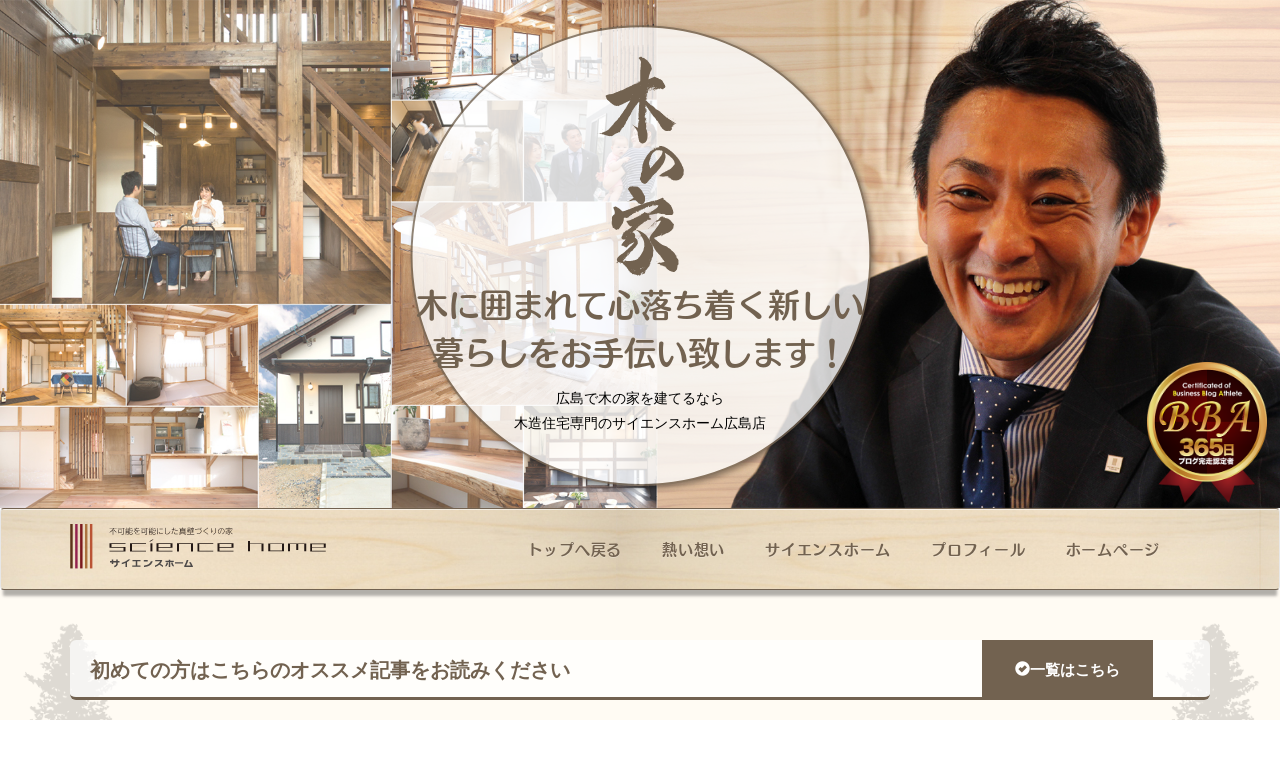

--- FILE ---
content_type: text/html; charset=UTF-8
request_url: https://kinoie-hiroshima.com/blog/23070
body_size: 29046
content:
<!doctype html>
<html>
<head>
<!-- Google Tag Manager -->
<script>(function(w,d,s,l,i){w[l]=w[l]||[];w[l].push({'gtm.start':
new Date().getTime(),event:'gtm.js'});var f=d.getElementsByTagName(s)[0],
j=d.createElement(s),dl=l!='dataLayer'?'&l='+l:'';j.async=true;j.src=
'https://www.googletagmanager.com/gtm.js?id='+i+dl;f.parentNode.insertBefore(j,f);
})(window,document,'script','dataLayer','GTM-5286B2K');</script>
<!-- End Google Tag Manager -->
<meta name="facebook-domain-verification" content="0ajgmq3z8oxtk19g5v1ajhvzy1bntk" />
<meta charset="utf-8">
 <meta name="viewport" content="width=device-width, initial-scale=1">

<meta name="keywords" content="" />
<meta name="description" content="木のぬくもりを感じる家「広島木の家」の魅力を伝えるための毎日更新ブログです！「広島木の家」は流行に左右されることなく、時とともに風合いを増し、住むほどに愛着が湧いてくる住まいです！">
<script src="https://ajax.googleapis.com/ajax/libs/jquery/1.8.0/jquery.min.js"></script>

<script>
$(window).load(function(){
var $container = $('.js-masonry');
$container.imagesLoaded(function(){
    $container.masonry({
                itemSelector: '.item',
                isFitWidth: true,
                isAnimated: true
    });
});
});
</script>

		<!-- All in One SEO 4.7.0 - aioseo.com -->
		<title>こんな工事もしています～ | 広島で木の家を建てるなら木造住宅専門のサイエンスホーム広島店</title>
		<meta name="description" content="NO.2550 先日の話～ お久しぶりな、友達から レ" />
		<meta name="robots" content="max-image-preview:large" />
		<link rel="canonical" href="https://kinoie-hiroshima.com/blog/23070" />
		<meta name="generator" content="All in One SEO (AIOSEO) 4.7.0" />
		<meta property="og:locale" content="ja_JP" />
		<meta property="og:site_name" content="広島木の家かわいいおしゃれな木造住宅はサイエンスホーム広島店" />
		<meta property="og:type" content="article" />
		<meta property="og:title" content="こんな工事もしています～ | 広島で木の家を建てるなら木造住宅専門のサイエンスホーム広島店" />
		<meta property="og:description" content="NO.2550 先日の話～ お久しぶりな、友達から レ" />
		<meta property="og:url" content="https://kinoie-hiroshima.com/blog/23070" />
		<meta property="og:image" content="https://kinoie-hiroshima.com/blog/wp-content/uploads/2022/11/7256B6A5-DF40-4D4F-B653-F970935DDA9D.jpeg" />
		<meta property="og:image:secure_url" content="https://kinoie-hiroshima.com/blog/wp-content/uploads/2022/11/7256B6A5-DF40-4D4F-B653-F970935DDA9D.jpeg" />
		<meta property="og:image:width" content="2048" />
		<meta property="og:image:height" content="1536" />
		<meta property="article:published_time" content="2022-11-20T14:58:51+00:00" />
		<meta property="article:modified_time" content="2022-11-21T08:02:30+00:00" />
		<meta name="twitter:card" content="summary" />
		<meta name="twitter:title" content="こんな工事もしています～ | 広島で木の家を建てるなら木造住宅専門のサイエンスホーム広島店" />
		<meta name="twitter:description" content="NO.2550 先日の話～ お久しぶりな、友達から レ" />
		<meta name="twitter:image" content="https://kinoie-hiroshima.com/blog/wp-content/uploads/2022/11/7256B6A5-DF40-4D4F-B653-F970935DDA9D.jpeg" />
		<script type="application/ld+json" class="aioseo-schema">
			{"@context":"https:\/\/schema.org","@graph":[{"@type":"Article","@id":"https:\/\/kinoie-hiroshima.com\/blog\/23070#article","name":"\u3053\u3093\u306a\u5de5\u4e8b\u3082\u3057\u3066\u3044\u307e\u3059\uff5e | \u5e83\u5cf6\u3067\u6728\u306e\u5bb6\u3092\u5efa\u3066\u308b\u306a\u3089\u6728\u9020\u4f4f\u5b85\u5c02\u9580\u306e\u30b5\u30a4\u30a8\u30f3\u30b9\u30db\u30fc\u30e0\u5e83\u5cf6\u5e97","headline":"\u3053\u3093\u306a\u5de5\u4e8b\u3082\u3057\u3066\u3044\u307e\u3059\uff5e","author":{"@id":"https:\/\/kinoie-hiroshima.com\/blog\/author\/kinoiehiroshima#author"},"publisher":{"@id":"https:\/\/kinoie-hiroshima.com\/blog\/#organization"},"image":{"@type":"ImageObject","url":"https:\/\/kinoie-hiroshima.com\/blog\/wp-content\/uploads\/2022\/11\/7256B6A5-DF40-4D4F-B653-F970935DDA9D.jpeg","width":2048,"height":1536},"datePublished":"2022-11-20T23:58:51+09:00","dateModified":"2022-11-21T17:02:30+09:00","inLanguage":"ja","mainEntityOfPage":{"@id":"https:\/\/kinoie-hiroshima.com\/blog\/23070#webpage"},"isPartOf":{"@id":"https:\/\/kinoie-hiroshima.com\/blog\/23070#webpage"},"articleSection":"\u6728\u306e\u5bb6, \u73fe\u5834\u30ec\u30dd\u30fc\u30c8"},{"@type":"BreadcrumbList","@id":"https:\/\/kinoie-hiroshima.com\/blog\/23070#breadcrumblist","itemListElement":[{"@type":"ListItem","@id":"https:\/\/kinoie-hiroshima.com\/blog\/#listItem","position":1,"name":"\u5bb6"}]},{"@type":"Organization","@id":"https:\/\/kinoie-hiroshima.com\/blog\/#organization","name":"\u5e83\u5cf6\u3067\u6728\u306e\u5bb6\u3092\u5efa\u3066\u308b\u306a\u3089\u6728\u9020\u4f4f\u5b85\u5c02\u9580\u306e\u30b5\u30a4\u30a8\u30f3\u30b9\u30db\u30fc\u30e0\u5e83\u5cf6\u5e97","url":"https:\/\/kinoie-hiroshima.com\/blog\/"},{"@type":"Person","@id":"https:\/\/kinoie-hiroshima.com\/blog\/author\/kinoiehiroshima#author","url":"https:\/\/kinoie-hiroshima.com\/blog\/author\/kinoiehiroshima","name":"kinoiehiroshima","image":{"@type":"ImageObject","@id":"https:\/\/kinoie-hiroshima.com\/blog\/23070#authorImage","url":"https:\/\/secure.gravatar.com\/avatar\/63782100fa1be689513ec1b348cbe2b4?s=96&d=mm&r=g","width":96,"height":96,"caption":"kinoiehiroshima"}},{"@type":"WebPage","@id":"https:\/\/kinoie-hiroshima.com\/blog\/23070#webpage","url":"https:\/\/kinoie-hiroshima.com\/blog\/23070","name":"\u3053\u3093\u306a\u5de5\u4e8b\u3082\u3057\u3066\u3044\u307e\u3059\uff5e | \u5e83\u5cf6\u3067\u6728\u306e\u5bb6\u3092\u5efa\u3066\u308b\u306a\u3089\u6728\u9020\u4f4f\u5b85\u5c02\u9580\u306e\u30b5\u30a4\u30a8\u30f3\u30b9\u30db\u30fc\u30e0\u5e83\u5cf6\u5e97","description":"NO.2550 \u5148\u65e5\u306e\u8a71\uff5e \u304a\u4e45\u3057\u3076\u308a\u306a\u3001\u53cb\u9054\u304b\u3089 \u30ec","inLanguage":"ja","isPartOf":{"@id":"https:\/\/kinoie-hiroshima.com\/blog\/#website"},"breadcrumb":{"@id":"https:\/\/kinoie-hiroshima.com\/blog\/23070#breadcrumblist"},"author":{"@id":"https:\/\/kinoie-hiroshima.com\/blog\/author\/kinoiehiroshima#author"},"creator":{"@id":"https:\/\/kinoie-hiroshima.com\/blog\/author\/kinoiehiroshima#author"},"image":{"@type":"ImageObject","url":"https:\/\/kinoie-hiroshima.com\/blog\/wp-content\/uploads\/2022\/11\/7256B6A5-DF40-4D4F-B653-F970935DDA9D.jpeg","@id":"https:\/\/kinoie-hiroshima.com\/blog\/23070\/#mainImage","width":2048,"height":1536},"primaryImageOfPage":{"@id":"https:\/\/kinoie-hiroshima.com\/blog\/23070#mainImage"},"datePublished":"2022-11-20T23:58:51+09:00","dateModified":"2022-11-21T17:02:30+09:00"},{"@type":"WebSite","@id":"https:\/\/kinoie-hiroshima.com\/blog\/#website","url":"https:\/\/kinoie-hiroshima.com\/blog\/","name":"\u5e83\u5cf6\u3067\u6728\u306e\u5bb6\u3092\u5efa\u3066\u308b\u306a\u3089\u6728\u9020\u4f4f\u5b85\u5c02\u9580\u306e\u30b5\u30a4\u30a8\u30f3\u30b9\u30db\u30fc\u30e0\u5e83\u5cf6\u5e97","inLanguage":"ja","publisher":{"@id":"https:\/\/kinoie-hiroshima.com\/blog\/#organization"}}]}
		</script>
		<!-- All in One SEO -->

<link rel='dns-prefetch' href='//webfonts.xserver.jp' />
<link rel='dns-prefetch' href='//secure.gravatar.com' />
<link rel='dns-prefetch' href='//s.w.org' />
<link rel='dns-prefetch' href='//v0.wordpress.com' />
<link rel='dns-prefetch' href='//jetpack.wordpress.com' />
<link rel='dns-prefetch' href='//s0.wp.com' />
<link rel='dns-prefetch' href='//s1.wp.com' />
<link rel='dns-prefetch' href='//s2.wp.com' />
<link rel='dns-prefetch' href='//public-api.wordpress.com' />
<link rel='dns-prefetch' href='//0.gravatar.com' />
<link rel='dns-prefetch' href='//1.gravatar.com' />
<link rel='dns-prefetch' href='//2.gravatar.com' />
<link rel="alternate" type="application/rss+xml" title="広島で木の家を建てるなら木造住宅専門のサイエンスホーム広島店 &raquo; こんな工事もしています～ のコメントのフィード" href="https://kinoie-hiroshima.com/blog/23070/feed" />
		<script type="text/javascript">
			window._wpemojiSettings = {"baseUrl":"https:\/\/s.w.org\/images\/core\/emoji\/13.1.0\/72x72\/","ext":".png","svgUrl":"https:\/\/s.w.org\/images\/core\/emoji\/13.1.0\/svg\/","svgExt":".svg","source":{"concatemoji":"https:\/\/kinoie-hiroshima.com\/blog\/wp-includes\/js\/wp-emoji-release.min.js?ver=5.8.12"}};
			!function(e,a,t){var n,r,o,i=a.createElement("canvas"),p=i.getContext&&i.getContext("2d");function s(e,t){var a=String.fromCharCode;p.clearRect(0,0,i.width,i.height),p.fillText(a.apply(this,e),0,0);e=i.toDataURL();return p.clearRect(0,0,i.width,i.height),p.fillText(a.apply(this,t),0,0),e===i.toDataURL()}function c(e){var t=a.createElement("script");t.src=e,t.defer=t.type="text/javascript",a.getElementsByTagName("head")[0].appendChild(t)}for(o=Array("flag","emoji"),t.supports={everything:!0,everythingExceptFlag:!0},r=0;r<o.length;r++)t.supports[o[r]]=function(e){if(!p||!p.fillText)return!1;switch(p.textBaseline="top",p.font="600 32px Arial",e){case"flag":return s([127987,65039,8205,9895,65039],[127987,65039,8203,9895,65039])?!1:!s([55356,56826,55356,56819],[55356,56826,8203,55356,56819])&&!s([55356,57332,56128,56423,56128,56418,56128,56421,56128,56430,56128,56423,56128,56447],[55356,57332,8203,56128,56423,8203,56128,56418,8203,56128,56421,8203,56128,56430,8203,56128,56423,8203,56128,56447]);case"emoji":return!s([10084,65039,8205,55357,56613],[10084,65039,8203,55357,56613])}return!1}(o[r]),t.supports.everything=t.supports.everything&&t.supports[o[r]],"flag"!==o[r]&&(t.supports.everythingExceptFlag=t.supports.everythingExceptFlag&&t.supports[o[r]]);t.supports.everythingExceptFlag=t.supports.everythingExceptFlag&&!t.supports.flag,t.DOMReady=!1,t.readyCallback=function(){t.DOMReady=!0},t.supports.everything||(n=function(){t.readyCallback()},a.addEventListener?(a.addEventListener("DOMContentLoaded",n,!1),e.addEventListener("load",n,!1)):(e.attachEvent("onload",n),a.attachEvent("onreadystatechange",function(){"complete"===a.readyState&&t.readyCallback()})),(n=t.source||{}).concatemoji?c(n.concatemoji):n.wpemoji&&n.twemoji&&(c(n.twemoji),c(n.wpemoji)))}(window,document,window._wpemojiSettings);
		</script>
		<style type="text/css">
img.wp-smiley,
img.emoji {
	display: inline !important;
	border: none !important;
	box-shadow: none !important;
	height: 1em !important;
	width: 1em !important;
	margin: 0 .07em !important;
	vertical-align: -0.1em !important;
	background: none !important;
	padding: 0 !important;
}
</style>
	<link rel='stylesheet' id='celtispack-style-css'  href='https://kinoie-hiroshima.com/blog/wp-content/plugins/celtispack/css/celtispack-style.css?ver=5.8.12' type='text/css' media='all' />
<link rel='stylesheet' id='style-oembed-css'  href='https://kinoie-hiroshima.com/blog/wp-content/plugins/celtispack/modules/oEmbed/oembed-style.css?ver=5.8.12' type='text/css' media='all' />
<link rel='stylesheet' id='sb_instagram_styles-css'  href='https://kinoie-hiroshima.com/blog/wp-content/plugins/instagram-feed/css/sbi-styles.min.css?ver=2.9.4' type='text/css' media='all' />
<link rel='stylesheet' id='wp-block-library-css'  href='https://kinoie-hiroshima.com/blog/wp-includes/css/dist/block-library/style.min.css?ver=5.8.12' type='text/css' media='all' />
<style id='wp-block-library-inline-css' type='text/css'>
.has-text-align-justify{text-align:justify;}
</style>
<link rel='stylesheet' id='mediaelement-css'  href='https://kinoie-hiroshima.com/blog/wp-includes/js/mediaelement/mediaelementplayer-legacy.min.css?ver=4.2.16' type='text/css' media='all' />
<link rel='stylesheet' id='wp-mediaelement-css'  href='https://kinoie-hiroshima.com/blog/wp-includes/js/mediaelement/wp-mediaelement.min.css?ver=5.8.12' type='text/css' media='all' />
<link rel='stylesheet' id='wordpress-popular-posts-css-css'  href='https://kinoie-hiroshima.com/blog/wp-content/plugins/wordpress-popular-posts/public/css/wpp.css?ver=4.0.0' type='text/css' media='all' />
<!-- Inline jetpack_facebook_likebox -->
<style id='jetpack_facebook_likebox-inline-css' type='text/css'>
.widget_facebook_likebox {
	overflow: hidden;
}

</style>
<link rel='stylesheet' id='jetpack_css-css'  href='https://kinoie-hiroshima.com/blog/wp-content/plugins/jetpack/css/jetpack.css?ver=10.2.3' type='text/css' media='all' />
<script type='text/javascript' src='https://kinoie-hiroshima.com/blog/wp-includes/js/jquery/jquery.min.js?ver=3.6.0' id='jquery-core-js'></script>
<script type='text/javascript' src='https://kinoie-hiroshima.com/blog/wp-includes/js/jquery/jquery-migrate.min.js?ver=3.3.2' id='jquery-migrate-js'></script>
<script type='text/javascript' src='//webfonts.xserver.jp/js/xserver.js?ver=1.1.0' id='typesquare_std-js'></script>
<script type='text/javascript' id='wpp-tracking-js-extra'>
/* <![CDATA[ */
var wpp_params = {"sampling_active":"","sampling_rate":"100","ajax_url":"https:\/\/kinoie-hiroshima.com\/blog\/wp-admin\/admin-ajax.php","action":"update_views_ajax","ID":"23070","token":"a57759f0dc"};
/* ]]> */
</script>
<script type='text/javascript' src='https://kinoie-hiroshima.com/blog/wp-content/plugins/wordpress-popular-posts/public/js/tracking.js?ver=4.0.0' id='wpp-tracking-js'></script>
<link rel="EditURI" type="application/rsd+xml" title="RSD" href="https://kinoie-hiroshima.com/blog/xmlrpc.php?rsd" />
<link rel="wlwmanifest" type="application/wlwmanifest+xml" href="https://kinoie-hiroshima.com/blog/wp-includes/wlwmanifest.xml" /> 
<meta name="generator" content="WordPress 5.8.12" />
<link rel='shortlink' href='https://wp.me/p97pB6-606' />
<script type="text/javascript">
	window._wp_rp_static_base_url = 'https://wprp.zemanta.com/static/';
	window._wp_rp_wp_ajax_url = "https://kinoie-hiroshima.com/blog/wp-admin/admin-ajax.php";
	window._wp_rp_plugin_version = '3.6.4';
	window._wp_rp_post_id = '23070';
	window._wp_rp_num_rel_posts = '4';
	window._wp_rp_thumbnails = true;
	window._wp_rp_post_title = '%E3%81%93%E3%82%93%E3%81%AA%E5%B7%A5%E4%BA%8B%E3%82%82%E3%81%97%E3%81%A6%E3%81%84%E3%81%BE%E3%81%99%EF%BD%9E';
	window._wp_rp_post_tags = ['%E6%9C%A8%E3%81%AE%E5%AE%B6', '%E7%8F%BE%E5%A0%B4%E3%83%AC%E3%83%9D%E3%83%BC%E3%83%88', 'alt'];
	window._wp_rp_promoted_content = true;
</script>
<style type="text/css">
#wp_rp_first {
  margin: 50px 0;
}

.related_post_title {
 border: 1px solid #726250;
    color: #726250;
    margin: 50px 0 30px;
    font-size: 2rem;
    font-weight: bold;
    padding: 15px 0;
    text-align: center;
}
ul.related_post {
  margin: 0 0 30px;
  padding: 0;
}
ul.related_post li {
    float: left;
    padding: 0 2%;
    text-align: center;
    width: 25%;
}
ul.related_post li a {
display: block;
}
ul.related_post li img {
  margin-bottom: 15px;
}
.related_post .wp_rp_title {
  font-size: 1.3rem;
  color: #333;
  text-align: left;
  line-height: 1.3em;
}
\\</style>
<style type='text/css'>img#wpstats{display:none}</style>
		
<!-- BEGIN: WP Social Bookmarking Light HEAD --><script>
    (function (d, s, id) {
        var js, fjs = d.getElementsByTagName(s)[0];
        if (d.getElementById(id)) return;
        js = d.createElement(s);
        js.id = id;
        js.src = "//connect.facebook.net/ja_JP/sdk.js#xfbml=1&version=v2.7";
        fjs.parentNode.insertBefore(js, fjs);
    }(document, 'script', 'facebook-jssdk'));
</script>
<style type="text/css">.wp_social_bookmarking_light{
    border: 0 !important;
    padding: 10px 0 20px 0 !important;
    margin: 0 !important;
}
.wp_social_bookmarking_light div{
    float: left !important;
    border: 0 !important;
    padding: 0 !important;
    margin: 0 5px 0px 0 !important;
    min-height: 30px !important;
    line-height: 18px !important;
    text-indent: 0 !important;
}
.wp_social_bookmarking_light img{
    border: 0 !important;
    padding: 0;
    margin: 0;
    vertical-align: top !important;
}
.wp_social_bookmarking_light_clear{
    clear: both !important;
}
#fb-root{
    display: none;
}
.wsbl_facebook_like iframe{
    max-width: none !important;
}
.wsbl_pinterest a{
    border: 0px !important;
}
</style>
<!-- END: WP Social Bookmarking Light HEAD -->
<link rel="stylesheet" type="text/css" href="https://kinoie-hiroshima.com/blog/wp-content/themes/2col-3con/css/bootstrap.css">
<link rel="stylesheet" type="text/css" href="https://kinoie-hiroshima.com/blog/wp-content/themes/2col-3con/css/bootstrap-theme.css">
<link rel="stylesheet" type="text/css" href="https://kinoie-hiroshima.com/blog/wp-content/themes/2col-3con/css/bootstrap.min.css">
<link href="https://kinoie-hiroshima.com/blog/wp-content/themes/2col-3con/style.css" rel="stylesheet" type="text/css">
<link href="https://kinoie-hiroshima.com/blog/wp-content/themes/2col-3con/lg.css" rel="stylesheet" type="text/css" media="screen and (min-width: 1200px)">
<link href="https://kinoie-hiroshima.com/blog/wp-content/themes/2col-3con/md.css" rel="stylesheet" type="text/css" media="screen and (min-width: 991px) and (max-width: 1199px)">
<link href="https://kinoie-hiroshima.com/blog/wp-content/themes/2col-3con/sm.css" rel="stylesheet" type="text/css" media="screen and (min-width: 768px) and (max-width: 991px)">
<link href="https://kinoie-hiroshima.com/blog/wp-content/themes/2col-3con/xs.css" rel="stylesheet" type="text/css" media="screen and (max-width: 767px)">
<script type="text/javascript" src="//webfont.fontplus.jp/accessor/script/fontplus.js?go6MlztlY1Y%3D&aa=1&ab=2" charset="utf-8"></script>
</head>
  <body data-rsssl=1>
<!-- Google Tag Manager (noscript) -->
<noscript><iframe src="https://www.googletagmanager.com/ns.html?id=GTM-5286B2K"
height="0" width="0" style="display:none;visibility:hidden"></iframe></noscript>
<!-- End Google Tag Manager (noscript) -->
<div id="fb-root"></div>
<script>(function(d, s, id) {
  var js, fjs = d.getElementsByTagName(s)[0];
  if (d.getElementById(id)) return;
  js = d.createElement(s); js.id = id;
  js.src = "//connect.facebook.net/ja_JP/sdk.js#xfbml=1&version=v2.8";
  fjs.parentNode.insertBefore(js, fjs);
}(document, 'script', 'facebook-jssdk'));</script>

<div id="container">

	<div id="main-img">
   	<img class="img-responsive visible-xs main-img_sp" src="https://kinoie-hiroshima.com/blog/wp-content/themes/2col-3con/image/main-sp.jpg">
	<img class="img-responsive visible-sm main-img_sp" src="https://kinoie-hiroshima.com/blog/wp-content/themes/2col-3con/image/main-tab.jpg">
    <div class="container">
		<div class="main-title">
			<div class="main-txt hidden-sm hidden-xs"><h3 class="catch-copy">木に囲まれて心落ち着く新しい<br>
	暮らしをお手伝い致します！</h3></div>
			<div class="main-txt visible-sm visible-xs"><h3 class="catch-copy">木に囲まれて心落ち着く新しい<br>
	暮らしをお手伝い致します！</h3></div>
			<h2 class="blog-title">広島で木の家を建てるなら<br>
  			木造住宅専門のサイエンスホーム広島店</h2>
   		</div>
    </div>
    
	<div class="bba_logo hidden-xs"><img src="https://kinoie-hiroshima.com/blog/wp-content/themes/2col-3con/image/bbalogo.png" class="img-responsive"></div>
		
	</div><!-- /main-img -->

	<header class="header">
        <nav class="navbar navbar-default lg-hidden">
      	<div class="container">

          <div class="container-fluid">
            <!-- Brand and toggle get grouped for better mobile display -->
            <div class="navbar-header">
              <button type="button" class="navbar-toggle collapsed" data-toggle="collapse" data-target="#bs-example-navbar-collapse-1">
                <span class="sr-only">Toggle navigation</span>
                <span class="icon-bar"></span>
                <span class="icon-bar"></span>
                <span class="icon-bar"></span>
              </button>
              <a class="navbar-brand" href="https://kinoie-hiroshima.com/blog/"><img src="https://kinoie-hiroshima.com/blog/wp-content/themes/2col-3con/image/logo.svg" class="img-responsive"></a>
            </div>
            <!-- ヘッダーメニュー -->
            <div class="collapse navbar-collapse" id="bs-example-navbar-collapse-1">
            <nav>
              <ul class="nav navbar-nav pull-right">
                <li><a href="https://kinoie-hiroshima.com/blog/">トップへ戻る</a></li>
                    <li><a href="https://kinoie-hiroshima.com/blog/54">熱い想い</span></a></li>
                    <li><a href="https://kinoie-hiroshima.com/blog/60">サイエンスホーム</a></li>
                    <li ><a href="https://kinoie-hiroshima.com/blog/44">プロフィール</span></a></li>
                    <li ><a href="https://kinoie-hiroshima.com/" target="_blank">ホームページ</span></a></li>
              </ul>
              </nav>
              <button type="button" class="closebtn xs-only navbar-toggle collapsed" data-toggle="collapse" data-target="#bs-example-navbar-collapse-1">×</button>
            </div>
            <!-- /ヘッダーメニュー -->
          </div>
        </div>
        </nav>

    </header>

<div id="contents">
<div class="reco sub-reco">
  <div class="container clearfix">
    <h2>初めての方はこちらの<span class="sp-block">オススメ記事をお読みください</span><a class="hidden-xs" href="https://kinoie-hiroshima.com/blog/?cat=1"><span class="glyphicon glyphicon-ok-sign" aria-hidden="true"></span>一覧はこちら</a></h2>
            <div class="col-lg-4 col-md-4 col-sm-6 hidden-xs">
      <div class="reco-box clearfix">
        <p class="photo"><a href="https://kinoie-hiroshima.com/blog/29091">
          <img width="150" height="150" src="https://kinoie-hiroshima.com/blog/wp-content/uploads/2025/07/IMG_2525-150x150.jpeg" class="attachment-thumbnail size-thumbnail wp-post-image" alt="" loading="lazy" srcset="https://kinoie-hiroshima.com/blog/wp-content/uploads/2025/07/IMG_2525-150x150.jpeg 150w, https://kinoie-hiroshima.com/blog/wp-content/uploads/2025/07/IMG_2525-70x70.jpeg 70w" sizes="(max-width: 150px) 100vw, 150px" data-attachment-id="29093" data-permalink="https://kinoie-hiroshima.com/blog/29091/img_2525" data-orig-file="https://kinoie-hiroshima.com/blog/wp-content/uploads/2025/07/IMG_2525.jpeg" data-orig-size="1126,1300" data-comments-opened="1" data-image-meta="{&quot;aperture&quot;:&quot;0&quot;,&quot;credit&quot;:&quot;&quot;,&quot;camera&quot;:&quot;&quot;,&quot;caption&quot;:&quot;&quot;,&quot;created_timestamp&quot;:&quot;0&quot;,&quot;copyright&quot;:&quot;&quot;,&quot;focal_length&quot;:&quot;0&quot;,&quot;iso&quot;:&quot;0&quot;,&quot;shutter_speed&quot;:&quot;0&quot;,&quot;title&quot;:&quot;&quot;,&quot;orientation&quot;:&quot;1&quot;}" data-image-title="IMG_2525" data-image-description="" data-image-caption="" data-medium-file="https://kinoie-hiroshima.com/blog/wp-content/uploads/2025/07/IMG_2525-260x300.jpeg" data-large-file="https://kinoie-hiroshima.com/blog/wp-content/uploads/2025/07/IMG_2525-800x924.jpeg" />          </a></p>
        <div class="text">
          <h3><a href="https://kinoie-hiroshima.com/blog/29091">土地探しのお手伝いセミナー</a></h3>
        </div>
      </div>
    </div>
    <div class="visible-xs col-xs-4">
      <div class="reco-box clearfix">
        <div class="col-xs-12">
          <p class="photo"><a href="https://kinoie-hiroshima.com/blog/29091">
            <img width="150" height="150" src="https://kinoie-hiroshima.com/blog/wp-content/uploads/2025/07/IMG_2525-150x150.jpeg" class="attachment-thumbnail size-thumbnail wp-post-image" alt="" loading="lazy" srcset="https://kinoie-hiroshima.com/blog/wp-content/uploads/2025/07/IMG_2525-150x150.jpeg 150w, https://kinoie-hiroshima.com/blog/wp-content/uploads/2025/07/IMG_2525-70x70.jpeg 70w" sizes="(max-width: 150px) 100vw, 150px" data-attachment-id="29093" data-permalink="https://kinoie-hiroshima.com/blog/29091/img_2525" data-orig-file="https://kinoie-hiroshima.com/blog/wp-content/uploads/2025/07/IMG_2525.jpeg" data-orig-size="1126,1300" data-comments-opened="1" data-image-meta="{&quot;aperture&quot;:&quot;0&quot;,&quot;credit&quot;:&quot;&quot;,&quot;camera&quot;:&quot;&quot;,&quot;caption&quot;:&quot;&quot;,&quot;created_timestamp&quot;:&quot;0&quot;,&quot;copyright&quot;:&quot;&quot;,&quot;focal_length&quot;:&quot;0&quot;,&quot;iso&quot;:&quot;0&quot;,&quot;shutter_speed&quot;:&quot;0&quot;,&quot;title&quot;:&quot;&quot;,&quot;orientation&quot;:&quot;1&quot;}" data-image-title="IMG_2525" data-image-description="" data-image-caption="" data-medium-file="https://kinoie-hiroshima.com/blog/wp-content/uploads/2025/07/IMG_2525-260x300.jpeg" data-large-file="https://kinoie-hiroshima.com/blog/wp-content/uploads/2025/07/IMG_2525-800x924.jpeg" />            </a></p>
        </div>
        <div class="col-xs-12">
          <div class="text">
            <h3><a href="https://kinoie-hiroshima.com/blog/29091">土地探しのお手伝いセミナー</a></h3>
          </div>
        </div>
      </div>
      <!-- /pickup-box --> 
    </div>
        <div class="col-lg-4 col-md-4 col-sm-6 hidden-xs">
      <div class="reco-box clearfix">
        <p class="photo"><a href="https://kinoie-hiroshima.com/blog/29046">
          <img width="150" height="150" src="https://kinoie-hiroshima.com/blog/wp-content/uploads/2025/07/EC0BA7FF-2AC5-40D1-AC9A-F57D356C35C9-1-150x150.jpeg" class="attachment-thumbnail size-thumbnail wp-post-image" alt="" loading="lazy" srcset="https://kinoie-hiroshima.com/blog/wp-content/uploads/2025/07/EC0BA7FF-2AC5-40D1-AC9A-F57D356C35C9-1-150x150.jpeg 150w, https://kinoie-hiroshima.com/blog/wp-content/uploads/2025/07/EC0BA7FF-2AC5-40D1-AC9A-F57D356C35C9-1-70x70.jpeg 70w" sizes="(max-width: 150px) 100vw, 150px" data-attachment-id="29044" data-permalink="https://kinoie-hiroshima.com/blog/29046/ec0ba7ff-2ac5-40d1-ac9a-f57d356c35c9-2" data-orig-file="https://kinoie-hiroshima.com/blog/wp-content/uploads/2025/07/EC0BA7FF-2AC5-40D1-AC9A-F57D356C35C9-1.jpeg" data-orig-size="962,687" data-comments-opened="1" data-image-meta="{&quot;aperture&quot;:&quot;0&quot;,&quot;credit&quot;:&quot;&quot;,&quot;camera&quot;:&quot;&quot;,&quot;caption&quot;:&quot;&quot;,&quot;created_timestamp&quot;:&quot;0&quot;,&quot;copyright&quot;:&quot;&quot;,&quot;focal_length&quot;:&quot;0&quot;,&quot;iso&quot;:&quot;0&quot;,&quot;shutter_speed&quot;:&quot;0&quot;,&quot;title&quot;:&quot;&quot;,&quot;orientation&quot;:&quot;1&quot;}" data-image-title="EC0BA7FF-2AC5-40D1-AC9A-F57D356C35C9" data-image-description="" data-image-caption="" data-medium-file="https://kinoie-hiroshima.com/blog/wp-content/uploads/2025/07/EC0BA7FF-2AC5-40D1-AC9A-F57D356C35C9-1-300x214.jpeg" data-large-file="https://kinoie-hiroshima.com/blog/wp-content/uploads/2025/07/EC0BA7FF-2AC5-40D1-AC9A-F57D356C35C9-1-800x571.jpeg" />          </a></p>
        <div class="text">
          <h3><a href="https://kinoie-hiroshima.com/blog/29046">見たことないから想像もつかない～</a></h3>
        </div>
      </div>
    </div>
    <div class="visible-xs col-xs-4">
      <div class="reco-box clearfix">
        <div class="col-xs-12">
          <p class="photo"><a href="https://kinoie-hiroshima.com/blog/29046">
            <img width="150" height="150" src="https://kinoie-hiroshima.com/blog/wp-content/uploads/2025/07/EC0BA7FF-2AC5-40D1-AC9A-F57D356C35C9-1-150x150.jpeg" class="attachment-thumbnail size-thumbnail wp-post-image" alt="" loading="lazy" srcset="https://kinoie-hiroshima.com/blog/wp-content/uploads/2025/07/EC0BA7FF-2AC5-40D1-AC9A-F57D356C35C9-1-150x150.jpeg 150w, https://kinoie-hiroshima.com/blog/wp-content/uploads/2025/07/EC0BA7FF-2AC5-40D1-AC9A-F57D356C35C9-1-70x70.jpeg 70w" sizes="(max-width: 150px) 100vw, 150px" data-attachment-id="29044" data-permalink="https://kinoie-hiroshima.com/blog/29046/ec0ba7ff-2ac5-40d1-ac9a-f57d356c35c9-2" data-orig-file="https://kinoie-hiroshima.com/blog/wp-content/uploads/2025/07/EC0BA7FF-2AC5-40D1-AC9A-F57D356C35C9-1.jpeg" data-orig-size="962,687" data-comments-opened="1" data-image-meta="{&quot;aperture&quot;:&quot;0&quot;,&quot;credit&quot;:&quot;&quot;,&quot;camera&quot;:&quot;&quot;,&quot;caption&quot;:&quot;&quot;,&quot;created_timestamp&quot;:&quot;0&quot;,&quot;copyright&quot;:&quot;&quot;,&quot;focal_length&quot;:&quot;0&quot;,&quot;iso&quot;:&quot;0&quot;,&quot;shutter_speed&quot;:&quot;0&quot;,&quot;title&quot;:&quot;&quot;,&quot;orientation&quot;:&quot;1&quot;}" data-image-title="EC0BA7FF-2AC5-40D1-AC9A-F57D356C35C9" data-image-description="" data-image-caption="" data-medium-file="https://kinoie-hiroshima.com/blog/wp-content/uploads/2025/07/EC0BA7FF-2AC5-40D1-AC9A-F57D356C35C9-1-300x214.jpeg" data-large-file="https://kinoie-hiroshima.com/blog/wp-content/uploads/2025/07/EC0BA7FF-2AC5-40D1-AC9A-F57D356C35C9-1-800x571.jpeg" />            </a></p>
        </div>
        <div class="col-xs-12">
          <div class="text">
            <h3><a href="https://kinoie-hiroshima.com/blog/29046">見たことないから想像もつかない～</a></h3>
          </div>
        </div>
      </div>
      <!-- /pickup-box --> 
    </div>
        <div class="col-lg-4 col-md-4 col-sm-6 hidden-xs">
      <div class="reco-box clearfix">
        <p class="photo"><a href="https://kinoie-hiroshima.com/blog/29039">
          <img width="150" height="150" src="https://kinoie-hiroshima.com/blog/wp-content/uploads/2025/07/IMG_2372-150x150.jpeg" class="attachment-thumbnail size-thumbnail wp-post-image" alt="" loading="lazy" srcset="https://kinoie-hiroshima.com/blog/wp-content/uploads/2025/07/IMG_2372-150x150.jpeg 150w, https://kinoie-hiroshima.com/blog/wp-content/uploads/2025/07/IMG_2372-70x70.jpeg 70w" sizes="(max-width: 150px) 100vw, 150px" data-attachment-id="29035" data-permalink="https://kinoie-hiroshima.com/blog/29039/img_2372" data-orig-file="https://kinoie-hiroshima.com/blog/wp-content/uploads/2025/07/IMG_2372.jpeg" data-orig-size="1300,975" data-comments-opened="1" data-image-meta="{&quot;aperture&quot;:&quot;0&quot;,&quot;credit&quot;:&quot;&quot;,&quot;camera&quot;:&quot;&quot;,&quot;caption&quot;:&quot;&quot;,&quot;created_timestamp&quot;:&quot;0&quot;,&quot;copyright&quot;:&quot;&quot;,&quot;focal_length&quot;:&quot;0&quot;,&quot;iso&quot;:&quot;0&quot;,&quot;shutter_speed&quot;:&quot;0&quot;,&quot;title&quot;:&quot;&quot;,&quot;orientation&quot;:&quot;1&quot;}" data-image-title="IMG_2372" data-image-description="" data-image-caption="" data-medium-file="https://kinoie-hiroshima.com/blog/wp-content/uploads/2025/07/IMG_2372-300x225.jpeg" data-large-file="https://kinoie-hiroshima.com/blog/wp-content/uploads/2025/07/IMG_2372-800x600.jpeg" />          </a></p>
        <div class="text">
          <h3><a href="https://kinoie-hiroshima.com/blog/29039">自分以外はすべてお客様！</a></h3>
        </div>
      </div>
    </div>
    <div class="visible-xs col-xs-4">
      <div class="reco-box clearfix">
        <div class="col-xs-12">
          <p class="photo"><a href="https://kinoie-hiroshima.com/blog/29039">
            <img width="150" height="150" src="https://kinoie-hiroshima.com/blog/wp-content/uploads/2025/07/IMG_2372-150x150.jpeg" class="attachment-thumbnail size-thumbnail wp-post-image" alt="" loading="lazy" srcset="https://kinoie-hiroshima.com/blog/wp-content/uploads/2025/07/IMG_2372-150x150.jpeg 150w, https://kinoie-hiroshima.com/blog/wp-content/uploads/2025/07/IMG_2372-70x70.jpeg 70w" sizes="(max-width: 150px) 100vw, 150px" data-attachment-id="29035" data-permalink="https://kinoie-hiroshima.com/blog/29039/img_2372" data-orig-file="https://kinoie-hiroshima.com/blog/wp-content/uploads/2025/07/IMG_2372.jpeg" data-orig-size="1300,975" data-comments-opened="1" data-image-meta="{&quot;aperture&quot;:&quot;0&quot;,&quot;credit&quot;:&quot;&quot;,&quot;camera&quot;:&quot;&quot;,&quot;caption&quot;:&quot;&quot;,&quot;created_timestamp&quot;:&quot;0&quot;,&quot;copyright&quot;:&quot;&quot;,&quot;focal_length&quot;:&quot;0&quot;,&quot;iso&quot;:&quot;0&quot;,&quot;shutter_speed&quot;:&quot;0&quot;,&quot;title&quot;:&quot;&quot;,&quot;orientation&quot;:&quot;1&quot;}" data-image-title="IMG_2372" data-image-description="" data-image-caption="" data-medium-file="https://kinoie-hiroshima.com/blog/wp-content/uploads/2025/07/IMG_2372-300x225.jpeg" data-large-file="https://kinoie-hiroshima.com/blog/wp-content/uploads/2025/07/IMG_2372-800x600.jpeg" />            </a></p>
        </div>
        <div class="col-xs-12">
          <div class="text">
            <h3><a href="https://kinoie-hiroshima.com/blog/29039">自分以外はすべてお客様！</a></h3>
          </div>
        </div>
      </div>
      <!-- /pickup-box --> 
    </div>
          </div>
</div>
<!-- /pickup -->

<div class="sub-container">
  <div class="container">
    <div class="row">
      <div class="col-lg-9 col-md-8 sp-pd0">
        <div class="blog-detail-box">
                    <h1>
            こんな工事もしています～          </h1>
          <div class="row date clearfix">
            <p class="col-md-6 col-xs-4 mouth">
              <time class="entry-date" datetime="2022-11-20T23:58:51+09:00">
                2022.11.20              </time>
            </p>
                                    <p class="category-name non-category col-md-6 col-xs-8"> <span class="glyphicon glyphicon-list-alt"></span> <a href="https://kinoie-hiroshima.com/blog/category/kinoie">木の家</a></p>
          </div>
          
          <!--													<div class="blog-img">
															<img width="2048" height="1536" src="https://kinoie-hiroshima.com/blog/wp-content/uploads/2022/11/7256B6A5-DF40-4D4F-B653-F970935DDA9D.jpeg" class="img-responsive wp-post-image" alt="" loading="lazy" srcset="https://kinoie-hiroshima.com/blog/wp-content/uploads/2022/11/7256B6A5-DF40-4D4F-B653-F970935DDA9D.jpeg 2048w, https://kinoie-hiroshima.com/blog/wp-content/uploads/2022/11/7256B6A5-DF40-4D4F-B653-F970935DDA9D-300x225.jpeg 300w, https://kinoie-hiroshima.com/blog/wp-content/uploads/2022/11/7256B6A5-DF40-4D4F-B653-F970935DDA9D-800x600.jpeg 800w, https://kinoie-hiroshima.com/blog/wp-content/uploads/2022/11/7256B6A5-DF40-4D4F-B653-F970935DDA9D-768x576.jpeg 768w, https://kinoie-hiroshima.com/blog/wp-content/uploads/2022/11/7256B6A5-DF40-4D4F-B653-F970935DDA9D-1536x1152.jpeg 1536w" sizes="(max-width: 2048px) 100vw, 2048px" data-attachment-id="23072" data-permalink="https://kinoie-hiroshima.com/blog/23070/7256b6a5-df40-4d4f-b653-f970935dda9d" data-orig-file="https://kinoie-hiroshima.com/blog/wp-content/uploads/2022/11/7256B6A5-DF40-4D4F-B653-F970935DDA9D.jpeg" data-orig-size="2048,1536" data-comments-opened="1" data-image-meta="{&quot;aperture&quot;:&quot;1.6&quot;,&quot;credit&quot;:&quot;&quot;,&quot;camera&quot;:&quot;iPhone 12 Pro&quot;,&quot;caption&quot;:&quot;&quot;,&quot;created_timestamp&quot;:&quot;1667578240&quot;,&quot;copyright&quot;:&quot;&quot;,&quot;focal_length&quot;:&quot;4.2&quot;,&quot;iso&quot;:&quot;400&quot;,&quot;shutter_speed&quot;:&quot;0.016666666666667&quot;,&quot;title&quot;:&quot;&quot;,&quot;orientation&quot;:&quot;1&quot;}" data-image-title="7256B6A5-DF40-4D4F-B653-F970935DDA9D" data-image-description="" data-image-caption="" data-medium-file="https://kinoie-hiroshima.com/blog/wp-content/uploads/2022/11/7256B6A5-DF40-4D4F-B653-F970935DDA9D-300x225.jpeg" data-large-file="https://kinoie-hiroshima.com/blog/wp-content/uploads/2022/11/7256B6A5-DF40-4D4F-B653-F970935DDA9D-800x600.jpeg" />														</div>
-->
          
          <div class="blog-detail">
            <div class='wp_social_bookmarking_light'>        <div class="wsbl_facebook_like"><div id="fb-root"></div><fb:like href="https://kinoie-hiroshima.com/blog/23070" layout="button_count" action="like" width="100" share="false" show_faces="false" ></fb:like></div>        <div class="wsbl_facebook_share"><div id="fb-root"></div><fb:share-button href="https://kinoie-hiroshima.com/blog/23070" type="button" ></fb:share-button></div>        <div class="wsbl_facebook_send"><div id="fb-root"></div><fb:send href="https://kinoie-hiroshima.com/blog/23070" colorscheme="light" ></fb:send></div>        <div class="wsbl_twitter"><a href="https://twitter.com/share" class="twitter-share-button" data-url="https://kinoie-hiroshima.com/blog/23070" data-text="こんな工事もしています～">Tweet</a></div>        <div class="wsbl_line"><a href='http://line.me/R/msg/text/?%E3%81%93%E3%82%93%E3%81%AA%E5%B7%A5%E4%BA%8B%E3%82%82%E3%81%97%E3%81%A6%E3%81%84%E3%81%BE%E3%81%99%EF%BD%9E%0D%0Ahttps%3A%2F%2Fkinoie-hiroshima.com%2Fblog%2F23070' title='LINEで送る' rel=nofollow class='wp_social_bookmarking_light_a' ><img src='https://kinoie-hiroshima.com/blog/wp-content/plugins/wp-social-bookmarking-light/public/images/line88x20.png' alt='LINEで送る' title='LINEで送る' width='88' height='20' class='wp_social_bookmarking_light_img' /></a></div>        <div class="wsbl_google"><a href='http://www.google.com/bookmarks/mark?op=add&bkmk=https%3A%2F%2Fkinoie-hiroshima.com%2Fblog%2F23070&title=%E3%81%93%E3%82%93%E3%81%AA%E5%B7%A5%E4%BA%8B%E3%82%82%E3%81%97%E3%81%A6%E3%81%84%E3%81%BE%E3%81%99%EF%BD%9E' title='このエントリーを Google ブックマーク に追加' rel=nofollow class='wp_social_bookmarking_light_a' target=_blank><img src='https://kinoie-hiroshima.com/blog/wp-content/plugins/wp-social-bookmarking-light/public/images/google.png' alt='このエントリーを Google ブックマーク に追加' title='このエントリーを Google ブックマーク に追加' width='16' height='16' class='wp_social_bookmarking_light_img' /></a></div>        <div class="wsbl_hatena_button"><a href="//b.hatena.ne.jp/entry/https://kinoie-hiroshima.com/blog/23070" class="hatena-bookmark-button" data-hatena-bookmark-title="こんな工事もしています～" data-hatena-bookmark-layout="simple-balloon" title="このエントリーをはてなブックマークに追加"> <img src="//b.hatena.ne.jp/images/entry-button/button-only@2x.png" alt="このエントリーをはてなブックマークに追加" width="20" height="20" style="border: none;" /></a><script type="text/javascript" src="//b.hatena.ne.jp/js/bookmark_button.js" charset="utf-8" async="async"></script></div></div>
<br class='wp_social_bookmarking_light_clear' />
<p><strong><span style="font-size: 20px;">NO.2550</span></strong></p>
<p>&nbsp;</p>
<p>&nbsp;</p>
<p>先日の話～</p>
<p>&nbsp;</p>
<p>お久しぶりな、友達から</p>
<p>&nbsp;</p>
<p>レスキュー要請が<img src="https://kinoie-hiroshima.com/blog/wp-content/plugins/WP-Emoji2-master/images/dash.gif" alt="ダッシュ (走り出すさま)" /></p>
<p><img data-attachment-id="23080" data-permalink="https://kinoie-hiroshima.com/blog/23070/06defa32-9f95-43c6-9bfc-77a11c42d025" data-orig-file="https://kinoie-hiroshima.com/blog/wp-content/uploads/2022/11/06DEFA32-9F95-43C6-9BFC-77A11C42D025.jpeg" data-orig-size="960,817" data-comments-opened="1" data-image-meta="{&quot;aperture&quot;:&quot;0&quot;,&quot;credit&quot;:&quot;&quot;,&quot;camera&quot;:&quot;&quot;,&quot;caption&quot;:&quot;&quot;,&quot;created_timestamp&quot;:&quot;0&quot;,&quot;copyright&quot;:&quot;&quot;,&quot;focal_length&quot;:&quot;0&quot;,&quot;iso&quot;:&quot;0&quot;,&quot;shutter_speed&quot;:&quot;0&quot;,&quot;title&quot;:&quot;&quot;,&quot;orientation&quot;:&quot;1&quot;}" data-image-title="06DEFA32-9F95-43C6-9BFC-77A11C42D025" data-image-description="" data-image-caption="" data-medium-file="https://kinoie-hiroshima.com/blog/wp-content/uploads/2022/11/06DEFA32-9F95-43C6-9BFC-77A11C42D025-300x255.jpeg" data-large-file="https://kinoie-hiroshima.com/blog/wp-content/uploads/2022/11/06DEFA32-9F95-43C6-9BFC-77A11C42D025-800x681.jpeg" loading="lazy" class="alignnone size-large wp-image-23080" src="https://kinoie-hiroshima.com/blog/wp-content/uploads/2022/11/06DEFA32-9F95-43C6-9BFC-77A11C42D025-800x681.jpeg" alt="" width="800" height="681" srcset="https://kinoie-hiroshima.com/blog/wp-content/uploads/2022/11/06DEFA32-9F95-43C6-9BFC-77A11C42D025-800x681.jpeg 800w, https://kinoie-hiroshima.com/blog/wp-content/uploads/2022/11/06DEFA32-9F95-43C6-9BFC-77A11C42D025-300x255.jpeg 300w, https://kinoie-hiroshima.com/blog/wp-content/uploads/2022/11/06DEFA32-9F95-43C6-9BFC-77A11C42D025-768x654.jpeg 768w, https://kinoie-hiroshima.com/blog/wp-content/uploads/2022/11/06DEFA32-9F95-43C6-9BFC-77A11C42D025.jpeg 960w" sizes="(max-width: 800px) 100vw, 800px" /></p>
<p>&nbsp;</p>
<p>&nbsp;</p>
<p>写メをもらって</p>
<p><img data-attachment-id="23076" data-permalink="https://kinoie-hiroshima.com/blog/23070/8f94df3a-a690-43f1-a733-4cc995995147" data-orig-file="https://kinoie-hiroshima.com/blog/wp-content/uploads/2022/11/8F94DF3A-A690-43F1-A733-4CC995995147.jpeg" data-orig-size="1536,2048" data-comments-opened="1" data-image-meta="{&quot;aperture&quot;:&quot;1.6&quot;,&quot;credit&quot;:&quot;&quot;,&quot;camera&quot;:&quot;iPhone 12 Pro&quot;,&quot;caption&quot;:&quot;&quot;,&quot;created_timestamp&quot;:&quot;1667576030&quot;,&quot;copyright&quot;:&quot;&quot;,&quot;focal_length&quot;:&quot;4.2&quot;,&quot;iso&quot;:&quot;400&quot;,&quot;shutter_speed&quot;:&quot;0.016666666666667&quot;,&quot;title&quot;:&quot;&quot;,&quot;orientation&quot;:&quot;1&quot;}" data-image-title="8F94DF3A-A690-43F1-A733-4CC995995147" data-image-description="" data-image-caption="" data-medium-file="https://kinoie-hiroshima.com/blog/wp-content/uploads/2022/11/8F94DF3A-A690-43F1-A733-4CC995995147-225x300.jpeg" data-large-file="https://kinoie-hiroshima.com/blog/wp-content/uploads/2022/11/8F94DF3A-A690-43F1-A733-4CC995995147-768x1024.jpeg" loading="lazy" class="alignnone size-large wp-image-23076" src="https://kinoie-hiroshima.com/blog/wp-content/uploads/2022/11/8F94DF3A-A690-43F1-A733-4CC995995147-768x1024.jpeg" alt="" width="768" height="1024" srcset="https://kinoie-hiroshima.com/blog/wp-content/uploads/2022/11/8F94DF3A-A690-43F1-A733-4CC995995147-768x1024.jpeg 768w, https://kinoie-hiroshima.com/blog/wp-content/uploads/2022/11/8F94DF3A-A690-43F1-A733-4CC995995147-225x300.jpeg 225w, https://kinoie-hiroshima.com/blog/wp-content/uploads/2022/11/8F94DF3A-A690-43F1-A733-4CC995995147-1152x1536.jpeg 1152w, https://kinoie-hiroshima.com/blog/wp-content/uploads/2022/11/8F94DF3A-A690-43F1-A733-4CC995995147.jpeg 1536w" sizes="(max-width: 768px) 100vw, 768px" /></p>
<p>&nbsp;</p>
<p>&nbsp;</p>
<p>年数を聞いて</p>
<p>&nbsp;</p>
<p>８年半ぐらいで</p>
<p><img data-attachment-id="23075" data-permalink="https://kinoie-hiroshima.com/blog/23070/b293314a-fcd6-4ebc-a549-ce2c87cd3ca4" data-orig-file="https://kinoie-hiroshima.com/blog/wp-content/uploads/2022/11/B293314A-FCD6-4EBC-A549-CE2C87CD3CA4.jpeg" data-orig-size="2048,1536" data-comments-opened="1" data-image-meta="{&quot;aperture&quot;:&quot;1.6&quot;,&quot;credit&quot;:&quot;&quot;,&quot;camera&quot;:&quot;iPhone 12 Pro&quot;,&quot;caption&quot;:&quot;&quot;,&quot;created_timestamp&quot;:&quot;1667576032&quot;,&quot;copyright&quot;:&quot;&quot;,&quot;focal_length&quot;:&quot;4.2&quot;,&quot;iso&quot;:&quot;400&quot;,&quot;shutter_speed&quot;:&quot;0.025&quot;,&quot;title&quot;:&quot;&quot;,&quot;orientation&quot;:&quot;1&quot;}" data-image-title="B293314A-FCD6-4EBC-A549-CE2C87CD3CA4" data-image-description="" data-image-caption="" data-medium-file="https://kinoie-hiroshima.com/blog/wp-content/uploads/2022/11/B293314A-FCD6-4EBC-A549-CE2C87CD3CA4-300x225.jpeg" data-large-file="https://kinoie-hiroshima.com/blog/wp-content/uploads/2022/11/B293314A-FCD6-4EBC-A549-CE2C87CD3CA4-800x600.jpeg" loading="lazy" class="alignnone size-large wp-image-23075" src="https://kinoie-hiroshima.com/blog/wp-content/uploads/2022/11/B293314A-FCD6-4EBC-A549-CE2C87CD3CA4-800x600.jpeg" alt="" width="800" height="600" srcset="https://kinoie-hiroshima.com/blog/wp-content/uploads/2022/11/B293314A-FCD6-4EBC-A549-CE2C87CD3CA4-800x600.jpeg 800w, https://kinoie-hiroshima.com/blog/wp-content/uploads/2022/11/B293314A-FCD6-4EBC-A549-CE2C87CD3CA4-300x225.jpeg 300w, https://kinoie-hiroshima.com/blog/wp-content/uploads/2022/11/B293314A-FCD6-4EBC-A549-CE2C87CD3CA4-768x576.jpeg 768w, https://kinoie-hiroshima.com/blog/wp-content/uploads/2022/11/B293314A-FCD6-4EBC-A549-CE2C87CD3CA4-1536x1152.jpeg 1536w, https://kinoie-hiroshima.com/blog/wp-content/uploads/2022/11/B293314A-FCD6-4EBC-A549-CE2C87CD3CA4.jpeg 2048w" sizes="(max-width: 800px) 100vw, 800px" /></p>
<p>&nbsp;</p>
<p>&nbsp;</p>
<p>取替をオススメして</p>
<p>&nbsp;</p>
<p>ホームセンターで待ち合わせして</p>
<p>&nbsp;</p>
<p>一緒に購入して<img src="https://kinoie-hiroshima.com/blog/wp-content/plugins/WP-Emoji2-master/images/dash.gif" alt="ダッシュ (走り出すさま)" /></p>
<p><img data-attachment-id="23077" data-permalink="https://kinoie-hiroshima.com/blog/23070/1232885b-3e2a-4d4e-b0f0-c0c91a19738b" data-orig-file="https://kinoie-hiroshima.com/blog/wp-content/uploads/2022/11/1232885B-3E2A-4D4E-B0F0-C0C91A19738B-scaled.jpeg" data-orig-size="1920,2560" data-comments-opened="1" data-image-meta="{&quot;aperture&quot;:&quot;0&quot;,&quot;credit&quot;:&quot;&quot;,&quot;camera&quot;:&quot;&quot;,&quot;caption&quot;:&quot;&quot;,&quot;created_timestamp&quot;:&quot;0&quot;,&quot;copyright&quot;:&quot;&quot;,&quot;focal_length&quot;:&quot;0&quot;,&quot;iso&quot;:&quot;0&quot;,&quot;shutter_speed&quot;:&quot;0&quot;,&quot;title&quot;:&quot;&quot;,&quot;orientation&quot;:&quot;1&quot;}" data-image-title="1232885B-3E2A-4D4E-B0F0-C0C91A19738B" data-image-description="" data-image-caption="" data-medium-file="https://kinoie-hiroshima.com/blog/wp-content/uploads/2022/11/1232885B-3E2A-4D4E-B0F0-C0C91A19738B-225x300.jpeg" data-large-file="https://kinoie-hiroshima.com/blog/wp-content/uploads/2022/11/1232885B-3E2A-4D4E-B0F0-C0C91A19738B-768x1024.jpeg" loading="lazy" class="alignnone size-large wp-image-23077" src="https://kinoie-hiroshima.com/blog/wp-content/uploads/2022/11/1232885B-3E2A-4D4E-B0F0-C0C91A19738B-768x1024.jpeg" alt="" width="768" height="1024" srcset="https://kinoie-hiroshima.com/blog/wp-content/uploads/2022/11/1232885B-3E2A-4D4E-B0F0-C0C91A19738B-768x1024.jpeg 768w, https://kinoie-hiroshima.com/blog/wp-content/uploads/2022/11/1232885B-3E2A-4D4E-B0F0-C0C91A19738B-225x300.jpeg 225w, https://kinoie-hiroshima.com/blog/wp-content/uploads/2022/11/1232885B-3E2A-4D4E-B0F0-C0C91A19738B-1152x1536.jpeg 1152w, https://kinoie-hiroshima.com/blog/wp-content/uploads/2022/11/1232885B-3E2A-4D4E-B0F0-C0C91A19738B-1536x2048.jpeg 1536w, https://kinoie-hiroshima.com/blog/wp-content/uploads/2022/11/1232885B-3E2A-4D4E-B0F0-C0C91A19738B-scaled.jpeg 1920w" sizes="(max-width: 768px) 100vw, 768px" /></p>
<p>&nbsp;</p>
<p>&nbsp;</p>
<p>&nbsp;</p>
<p>これぐらいなら</p>
<p>&nbsp;</p>
<p>朝飯前なので</p>
<p>&nbsp;</p>
<p>わしが工事しました<img src="https://kinoie-hiroshima.com/blog/wp-content/plugins/WP-Emoji2-master/images/smile.gif" alt="ウッシッシ (顔)" /></p>
<p><img data-attachment-id="23073" data-permalink="https://kinoie-hiroshima.com/blog/23070/79b1f952-8bba-4117-9f84-5f8eb69a1b96" data-orig-file="https://kinoie-hiroshima.com/blog/wp-content/uploads/2022/11/79B1F952-8BBA-4117-9F84-5F8EB69A1B96.jpeg" data-orig-size="2048,1536" data-comments-opened="1" data-image-meta="{&quot;aperture&quot;:&quot;1.6&quot;,&quot;credit&quot;:&quot;&quot;,&quot;camera&quot;:&quot;iPhone 12 Pro&quot;,&quot;caption&quot;:&quot;&quot;,&quot;created_timestamp&quot;:&quot;1667576202&quot;,&quot;copyright&quot;:&quot;&quot;,&quot;focal_length&quot;:&quot;4.2&quot;,&quot;iso&quot;:&quot;500&quot;,&quot;shutter_speed&quot;:&quot;0.016666666666667&quot;,&quot;title&quot;:&quot;&quot;,&quot;orientation&quot;:&quot;1&quot;}" data-image-title="79B1F952-8BBA-4117-9F84-5F8EB69A1B96" data-image-description="" data-image-caption="" data-medium-file="https://kinoie-hiroshima.com/blog/wp-content/uploads/2022/11/79B1F952-8BBA-4117-9F84-5F8EB69A1B96-300x225.jpeg" data-large-file="https://kinoie-hiroshima.com/blog/wp-content/uploads/2022/11/79B1F952-8BBA-4117-9F84-5F8EB69A1B96-800x600.jpeg" loading="lazy" class="alignnone size-large wp-image-23073" src="https://kinoie-hiroshima.com/blog/wp-content/uploads/2022/11/79B1F952-8BBA-4117-9F84-5F8EB69A1B96-800x600.jpeg" alt="" width="800" height="600" srcset="https://kinoie-hiroshima.com/blog/wp-content/uploads/2022/11/79B1F952-8BBA-4117-9F84-5F8EB69A1B96-800x600.jpeg 800w, https://kinoie-hiroshima.com/blog/wp-content/uploads/2022/11/79B1F952-8BBA-4117-9F84-5F8EB69A1B96-300x225.jpeg 300w, https://kinoie-hiroshima.com/blog/wp-content/uploads/2022/11/79B1F952-8BBA-4117-9F84-5F8EB69A1B96-768x576.jpeg 768w, https://kinoie-hiroshima.com/blog/wp-content/uploads/2022/11/79B1F952-8BBA-4117-9F84-5F8EB69A1B96-1536x1152.jpeg 1536w, https://kinoie-hiroshima.com/blog/wp-content/uploads/2022/11/79B1F952-8BBA-4117-9F84-5F8EB69A1B96.jpeg 2048w" sizes="(max-width: 800px) 100vw, 800px" /></p>
<p>&nbsp;</p>
<p>&nbsp;</p>
<p>じゃん<img src="https://kinoie-hiroshima.com/blog/wp-content/plugins/WP-Emoji2-master/images/shine.gif" alt="ぴかぴか (新しい)" /></p>
<p><img data-attachment-id="23074" data-permalink="https://kinoie-hiroshima.com/blog/23070/48a694af-a84d-4fa3-8d53-b9a1ba6e81d4" data-orig-file="https://kinoie-hiroshima.com/blog/wp-content/uploads/2022/11/48A694AF-A84D-4FA3-8D53-B9A1BA6E81D4-scaled.jpeg" data-orig-size="2560,1920" data-comments-opened="1" data-image-meta="{&quot;aperture&quot;:&quot;0&quot;,&quot;credit&quot;:&quot;&quot;,&quot;camera&quot;:&quot;&quot;,&quot;caption&quot;:&quot;&quot;,&quot;created_timestamp&quot;:&quot;0&quot;,&quot;copyright&quot;:&quot;&quot;,&quot;focal_length&quot;:&quot;0&quot;,&quot;iso&quot;:&quot;0&quot;,&quot;shutter_speed&quot;:&quot;0&quot;,&quot;title&quot;:&quot;&quot;,&quot;orientation&quot;:&quot;1&quot;}" data-image-title="48A694AF-A84D-4FA3-8D53-B9A1BA6E81D4" data-image-description="" data-image-caption="" data-medium-file="https://kinoie-hiroshima.com/blog/wp-content/uploads/2022/11/48A694AF-A84D-4FA3-8D53-B9A1BA6E81D4-300x225.jpeg" data-large-file="https://kinoie-hiroshima.com/blog/wp-content/uploads/2022/11/48A694AF-A84D-4FA3-8D53-B9A1BA6E81D4-800x600.jpeg" loading="lazy" class="alignnone size-large wp-image-23074" src="https://kinoie-hiroshima.com/blog/wp-content/uploads/2022/11/48A694AF-A84D-4FA3-8D53-B9A1BA6E81D4-800x600.jpeg" alt="" width="800" height="600" srcset="https://kinoie-hiroshima.com/blog/wp-content/uploads/2022/11/48A694AF-A84D-4FA3-8D53-B9A1BA6E81D4-800x600.jpeg 800w, https://kinoie-hiroshima.com/blog/wp-content/uploads/2022/11/48A694AF-A84D-4FA3-8D53-B9A1BA6E81D4-300x225.jpeg 300w, https://kinoie-hiroshima.com/blog/wp-content/uploads/2022/11/48A694AF-A84D-4FA3-8D53-B9A1BA6E81D4-768x576.jpeg 768w, https://kinoie-hiroshima.com/blog/wp-content/uploads/2022/11/48A694AF-A84D-4FA3-8D53-B9A1BA6E81D4-1536x1152.jpeg 1536w, https://kinoie-hiroshima.com/blog/wp-content/uploads/2022/11/48A694AF-A84D-4FA3-8D53-B9A1BA6E81D4-2048x1536.jpeg 2048w" sizes="(max-width: 800px) 100vw, 800px" /></p>
<p>&nbsp;</p>
<p>&nbsp;</p>
<p>&nbsp;</p>
<p>before</p>
<p>↓↓↓</p>
<p><img data-attachment-id="23079" data-permalink="https://kinoie-hiroshima.com/blog/23070/415699a5-568a-41ed-b5c9-c69734b1fcbc" data-orig-file="https://kinoie-hiroshima.com/blog/wp-content/uploads/2022/11/415699A5-568A-41ED-B5C9-C69734B1FCBC-scaled.jpeg" data-orig-size="2560,1920" data-comments-opened="1" data-image-meta="{&quot;aperture&quot;:&quot;0&quot;,&quot;credit&quot;:&quot;&quot;,&quot;camera&quot;:&quot;&quot;,&quot;caption&quot;:&quot;&quot;,&quot;created_timestamp&quot;:&quot;0&quot;,&quot;copyright&quot;:&quot;&quot;,&quot;focal_length&quot;:&quot;0&quot;,&quot;iso&quot;:&quot;0&quot;,&quot;shutter_speed&quot;:&quot;0&quot;,&quot;title&quot;:&quot;&quot;,&quot;orientation&quot;:&quot;1&quot;}" data-image-title="415699A5-568A-41ED-B5C9-C69734B1FCBC" data-image-description="" data-image-caption="" data-medium-file="https://kinoie-hiroshima.com/blog/wp-content/uploads/2022/11/415699A5-568A-41ED-B5C9-C69734B1FCBC-300x225.jpeg" data-large-file="https://kinoie-hiroshima.com/blog/wp-content/uploads/2022/11/415699A5-568A-41ED-B5C9-C69734B1FCBC-800x600.jpeg" loading="lazy" class="alignnone size-large wp-image-23079" src="https://kinoie-hiroshima.com/blog/wp-content/uploads/2022/11/415699A5-568A-41ED-B5C9-C69734B1FCBC-800x600.jpeg" alt="" width="800" height="600" srcset="https://kinoie-hiroshima.com/blog/wp-content/uploads/2022/11/415699A5-568A-41ED-B5C9-C69734B1FCBC-800x600.jpeg 800w, https://kinoie-hiroshima.com/blog/wp-content/uploads/2022/11/415699A5-568A-41ED-B5C9-C69734B1FCBC-300x225.jpeg 300w, https://kinoie-hiroshima.com/blog/wp-content/uploads/2022/11/415699A5-568A-41ED-B5C9-C69734B1FCBC-768x576.jpeg 768w, https://kinoie-hiroshima.com/blog/wp-content/uploads/2022/11/415699A5-568A-41ED-B5C9-C69734B1FCBC-1536x1152.jpeg 1536w, https://kinoie-hiroshima.com/blog/wp-content/uploads/2022/11/415699A5-568A-41ED-B5C9-C69734B1FCBC-2048x1536.jpeg 2048w" sizes="(max-width: 800px) 100vw, 800px" /></p>
<p>&nbsp;</p>
<p>&nbsp;</p>
<p>after</p>
<p>↓↓↓</p>
<p><img data-attachment-id="23072" data-permalink="https://kinoie-hiroshima.com/blog/23070/7256b6a5-df40-4d4f-b653-f970935dda9d" data-orig-file="https://kinoie-hiroshima.com/blog/wp-content/uploads/2022/11/7256B6A5-DF40-4D4F-B653-F970935DDA9D.jpeg" data-orig-size="2048,1536" data-comments-opened="1" data-image-meta="{&quot;aperture&quot;:&quot;1.6&quot;,&quot;credit&quot;:&quot;&quot;,&quot;camera&quot;:&quot;iPhone 12 Pro&quot;,&quot;caption&quot;:&quot;&quot;,&quot;created_timestamp&quot;:&quot;1667578240&quot;,&quot;copyright&quot;:&quot;&quot;,&quot;focal_length&quot;:&quot;4.2&quot;,&quot;iso&quot;:&quot;400&quot;,&quot;shutter_speed&quot;:&quot;0.016666666666667&quot;,&quot;title&quot;:&quot;&quot;,&quot;orientation&quot;:&quot;1&quot;}" data-image-title="7256B6A5-DF40-4D4F-B653-F970935DDA9D" data-image-description="" data-image-caption="" data-medium-file="https://kinoie-hiroshima.com/blog/wp-content/uploads/2022/11/7256B6A5-DF40-4D4F-B653-F970935DDA9D-300x225.jpeg" data-large-file="https://kinoie-hiroshima.com/blog/wp-content/uploads/2022/11/7256B6A5-DF40-4D4F-B653-F970935DDA9D-800x600.jpeg" loading="lazy" class="alignnone size-large wp-image-23072" src="https://kinoie-hiroshima.com/blog/wp-content/uploads/2022/11/7256B6A5-DF40-4D4F-B653-F970935DDA9D-800x600.jpeg" alt="" width="800" height="600" srcset="https://kinoie-hiroshima.com/blog/wp-content/uploads/2022/11/7256B6A5-DF40-4D4F-B653-F970935DDA9D-800x600.jpeg 800w, https://kinoie-hiroshima.com/blog/wp-content/uploads/2022/11/7256B6A5-DF40-4D4F-B653-F970935DDA9D-300x225.jpeg 300w, https://kinoie-hiroshima.com/blog/wp-content/uploads/2022/11/7256B6A5-DF40-4D4F-B653-F970935DDA9D-768x576.jpeg 768w, https://kinoie-hiroshima.com/blog/wp-content/uploads/2022/11/7256B6A5-DF40-4D4F-B653-F970935DDA9D-1536x1152.jpeg 1536w, https://kinoie-hiroshima.com/blog/wp-content/uploads/2022/11/7256B6A5-DF40-4D4F-B653-F970935DDA9D.jpeg 2048w" sizes="(max-width: 800px) 100vw, 800px" /></p>
<p>&nbsp;</p>
<p>&nbsp;</p>
<p>多分、当日施工なら</p>
<p>&nbsp;</p>
<p>出張代5,000円の</p>
<p>&nbsp;</p>
<p>取替代15,000円</p>
<p>&nbsp;</p>
<p>ぐらいは普通はとられるかな～</p>
<p>&nbsp;</p>
<p>&nbsp;</p>
<p>わしは友達価格で</p>
<p>&nbsp;</p>
<p>込み１万でやりました<img src="https://kinoie-hiroshima.com/blog/wp-content/plugins/WP-Emoji2-master/images/smile.gif" alt="ウッシッシ (顔)" /></p>
<p>&nbsp;</p>
<p>&nbsp;</p>
<p>ま～家にかかわることで</p>
<p>&nbsp;</p>
<p>困ったらとりあえず</p>
<p>&nbsp;</p>
<p>声かけてみてくださいね～<img src="https://kinoie-hiroshima.com/blog/wp-content/plugins/WP-Emoji2-master/images/good.gif" alt="指でOK" /></p>
<p>&nbsp;</p>
<p>&nbsp;</p>
<p>&nbsp;</p>
<p>&nbsp;</p>
<p>今日はこれまで<img src="https://kinoie-hiroshima.com/blog/wp-content/plugins/WP-Emoji2-master/images/paper.gif" alt="手 (パー)" /></p>
<p><img data-attachment-id="23078" data-permalink="https://kinoie-hiroshima.com/blog/23070/e5178fef-c734-41ed-965e-fd9e060d0709" data-orig-file="https://kinoie-hiroshima.com/blog/wp-content/uploads/2022/11/E5178FEF-C734-41ED-965E-FD9E060D0709-scaled.jpeg" data-orig-size="2560,1920" data-comments-opened="1" data-image-meta="{&quot;aperture&quot;:&quot;0&quot;,&quot;credit&quot;:&quot;&quot;,&quot;camera&quot;:&quot;&quot;,&quot;caption&quot;:&quot;&quot;,&quot;created_timestamp&quot;:&quot;0&quot;,&quot;copyright&quot;:&quot;&quot;,&quot;focal_length&quot;:&quot;0&quot;,&quot;iso&quot;:&quot;0&quot;,&quot;shutter_speed&quot;:&quot;0&quot;,&quot;title&quot;:&quot;&quot;,&quot;orientation&quot;:&quot;1&quot;}" data-image-title="E5178FEF-C734-41ED-965E-FD9E060D0709" data-image-description="" data-image-caption="" data-medium-file="https://kinoie-hiroshima.com/blog/wp-content/uploads/2022/11/E5178FEF-C734-41ED-965E-FD9E060D0709-300x225.jpeg" data-large-file="https://kinoie-hiroshima.com/blog/wp-content/uploads/2022/11/E5178FEF-C734-41ED-965E-FD9E060D0709-800x600.jpeg" loading="lazy" class="alignnone size-large wp-image-23078" src="https://kinoie-hiroshima.com/blog/wp-content/uploads/2022/11/E5178FEF-C734-41ED-965E-FD9E060D0709-800x600.jpeg" alt="" width="800" height="600" srcset="https://kinoie-hiroshima.com/blog/wp-content/uploads/2022/11/E5178FEF-C734-41ED-965E-FD9E060D0709-800x600.jpeg 800w, https://kinoie-hiroshima.com/blog/wp-content/uploads/2022/11/E5178FEF-C734-41ED-965E-FD9E060D0709-300x225.jpeg 300w, https://kinoie-hiroshima.com/blog/wp-content/uploads/2022/11/E5178FEF-C734-41ED-965E-FD9E060D0709-768x576.jpeg 768w, https://kinoie-hiroshima.com/blog/wp-content/uploads/2022/11/E5178FEF-C734-41ED-965E-FD9E060D0709-1536x1152.jpeg 1536w, https://kinoie-hiroshima.com/blog/wp-content/uploads/2022/11/E5178FEF-C734-41ED-965E-FD9E060D0709-2048x1536.jpeg 2048w" sizes="(max-width: 800px) 100vw, 800px" /></p>
<div class='wp_social_bookmarking_light'>        <div class="wsbl_facebook_like"><div id="fb-root"></div><fb:like href="https://kinoie-hiroshima.com/blog/23070" layout="button_count" action="like" width="100" share="false" show_faces="false" ></fb:like></div>        <div class="wsbl_facebook_share"><div id="fb-root"></div><fb:share-button href="https://kinoie-hiroshima.com/blog/23070" type="button" ></fb:share-button></div>        <div class="wsbl_facebook_send"><div id="fb-root"></div><fb:send href="https://kinoie-hiroshima.com/blog/23070" colorscheme="light" ></fb:send></div>        <div class="wsbl_twitter"><a href="https://twitter.com/share" class="twitter-share-button" data-url="https://kinoie-hiroshima.com/blog/23070" data-text="こんな工事もしています～">Tweet</a></div>        <div class="wsbl_line"><a href='http://line.me/R/msg/text/?%E3%81%93%E3%82%93%E3%81%AA%E5%B7%A5%E4%BA%8B%E3%82%82%E3%81%97%E3%81%A6%E3%81%84%E3%81%BE%E3%81%99%EF%BD%9E%0D%0Ahttps%3A%2F%2Fkinoie-hiroshima.com%2Fblog%2F23070' title='LINEで送る' rel=nofollow class='wp_social_bookmarking_light_a' ><img src='https://kinoie-hiroshima.com/blog/wp-content/plugins/wp-social-bookmarking-light/public/images/line88x20.png' alt='LINEで送る' title='LINEで送る' width='88' height='20' class='wp_social_bookmarking_light_img' /></a></div>        <div class="wsbl_google"><a href='http://www.google.com/bookmarks/mark?op=add&bkmk=https%3A%2F%2Fkinoie-hiroshima.com%2Fblog%2F23070&title=%E3%81%93%E3%82%93%E3%81%AA%E5%B7%A5%E4%BA%8B%E3%82%82%E3%81%97%E3%81%A6%E3%81%84%E3%81%BE%E3%81%99%EF%BD%9E' title='このエントリーを Google ブックマーク に追加' rel=nofollow class='wp_social_bookmarking_light_a' target=_blank><img src='https://kinoie-hiroshima.com/blog/wp-content/plugins/wp-social-bookmarking-light/public/images/google.png' alt='このエントリーを Google ブックマーク に追加' title='このエントリーを Google ブックマーク に追加' width='16' height='16' class='wp_social_bookmarking_light_img' /></a></div>        <div class="wsbl_hatena_button"><a href="//b.hatena.ne.jp/entry/https://kinoie-hiroshima.com/blog/23070" class="hatena-bookmark-button" data-hatena-bookmark-title="こんな工事もしています～" data-hatena-bookmark-layout="simple-balloon" title="このエントリーをはてなブックマークに追加"> <img src="//b.hatena.ne.jp/images/entry-button/button-only@2x.png" alt="このエントリーをはてなブックマークに追加" width="20" height="20" style="border: none;" /></a><script type="text/javascript" src="//b.hatena.ne.jp/js/bookmark_button.js" charset="utf-8" async="async"></script></div></div>
<br class='wp_social_bookmarking_light_clear' />
          </div>
          <div class="offer">
          <a href="https://kinoie-hiroshima.com/shukuhaku-taiken-form/"><img src="https://kinoie-hiroshima.com/wp/wp-content/themes/kinoie_side/img/common/shukuhaku_bnr.jpg" class="img-responsive" alt="宿泊体験"></a>
        </div>
          <!--
														<h2>木の家モデルルームイベント情報</h2>
														<div id='js-iemiru-cms-index-page'></div>
														<script src='https://www.ie-miru.jp/cms/yoyaku/sciencehome108.js'></script>
										-->
          <div class="next-prev-bt row clearfix">
            <p class="prev col-lg-6 col-sm-6 col-xs-12">
              <a href="https://kinoie-hiroshima.com/blog/23063" rel="prev">＜前の記事へ</a>            </p>
            <p class="next col-lg-6 col-sm-6 col-xs-12">
              <a href="https://kinoie-hiroshima.com/blog/23083" rel="next">次の記事へ＞</a>            </p>
          </div>
          <div class="shop-info">
            <div class="inner clearfix">
              <h3>お問い合わせ・資料請求</h3>
              <div class="menu clearfix">
                <p class="visible-lg">ご質問なども<br>
                  お気軽にお問い合わせください！</p>
                <p class="hidden-lg">ご質問なども<br>
                  お気軽にお問い合わせください！</p>
                <dl class="contact clearfix">
                  <dd class="col-lg-6 tel"><a href="tel:08005003102">0800-500-3102</a></dd>
                  <dd class="col-lg-6"><a class="btn-block btn-reva" href="https://kinoie-hiroshima.com/contact" target="_blank">メールでのお問い合わせ</a></dd>
                </dl>
                <p class="line"><span>LINEでもメッセージ</span><br>
                  お待ちしております！</p>
                <a class="btn-block line-btn" href="https://line.me/R/ti/p/%40bkj0247d" target="_blank">サイエンスホーム広島店LINEページ</a> </div>
              <div class="detail">
                <div class="row clearfix">
                  <div class="col-sm-6"> <img src="https://kinoie-hiroshima.com/blog/wp-content/themes/2col-3con/image/shop-img.jpg" class="img-responsive"> </div>
                  <div class="col-sm-6">
                    <table>
                      <tr>
                        <th>会社名</th>
                        <td>株式会社 木の家</td>
                      </tr>
                      <tr>
                        <th>店名</th>
                        <td>サイエンスホーム広島店</td>
                      </tr>
                      <tr>
                        <th>住所</th>
                        <td>〒731-0222<br>
                          広島市安佐北区可部東２丁目8-22</td>
                      </tr>
                      <tr>
                        <th>営業時間</th>
                        <td>10:00〜17:00</td>
                      </tr>
                      <tr>
                        <th>定休日</th>
                        <td>不定休</td>
                      </tr>
                    </table>
                  </div>
                </div>
                <a href="https://kinoie-hiroshima.com/" target="_blank" class="btn hp-btn">ホームページはこちら！</a> </div>
            </div>
          </div>
          <!-- shop-info -->
          
          <div class="container">
            <div class="clearfix">
              <div class="col-md-8">
                <div class="youtube"?>
                  <iframe width="100%" height="" src="https://www.youtube.com/embed/lv7-0aF5VLU" title="YouTube video player" frameborder="0" allow="accelerometer; autoplay; clipboard-write; encrypted-media; gyroscope; picture-in-picture" allowfullscreen></iframe>
                </div>
              </div>
            </div>
          </div>
          
<div id="comments" class="comments-area">

	
	
	
		<div id="respond" class="comment-respond">
							<h3 id="reply-title" class="comment-reply-title">コメントを残す					<small><a rel="nofollow" id="cancel-comment-reply-link" href="/blog/23070#respond" style="display:none;">コメントをキャンセル</a></small>
				</h3>
						<form id="commentform" class="comment-form">
				<iframe
					title="コメントフォーム"
					src="https://jetpack.wordpress.com/jetpack-comment/?blogid=134753720&#038;postid=23070&#038;comment_registration=0&#038;require_name_email=1&#038;stc_enabled=1&#038;stb_enabled=1&#038;show_avatars=1&#038;avatar_default=mystery&#038;greeting=%E3%82%B3%E3%83%A1%E3%83%B3%E3%83%88%E3%82%92%E6%AE%8B%E3%81%99&#038;greeting_reply=%25s+%E3%81%B8%E8%BF%94%E4%BF%A1%E3%81%99%E3%82%8B&#038;color_scheme=light&#038;lang=ja&#038;jetpack_version=10.2.3&#038;show_cookie_consent=10&#038;has_cookie_consent=0&#038;token_key=%3Bnormal%3B&#038;sig=4ee7c16b7a34077f849bb5966ff74a8b2f0223b4#parent=https%3A%2F%2Fkinoie-hiroshima.com%2Fblog%2F23070"
											name="jetpack_remote_comment"
						style="width:100%; height: 430px; border:0;"
										class="jetpack_remote_comment"
					id="jetpack_remote_comment"
					sandbox="allow-same-origin allow-top-navigation allow-scripts allow-forms allow-popups"
				>
									</iframe>
									<!--[if !IE]><!-->
					<script>
						document.addEventListener('DOMContentLoaded', function () {
							var commentForms = document.getElementsByClassName('jetpack_remote_comment');
							for (var i = 0; i < commentForms.length; i++) {
								commentForms[i].allowTransparency = false;
								commentForms[i].scrolling = 'no';
							}
						});
					</script>
					<!--<![endif]-->
							</form>
		</div>

		
		<input type="hidden" name="comment_parent" id="comment_parent" value="" />

		
</div><!-- .comments-area -->
                    
<div class="wp_rp_wrap  wp_rp_plain" id="wp_rp_first"><div class="wp_rp_content"><h3 class="related_post_title">関連記事</h3><ul class="related_post wp_rp"><li data-position="0" data-poid="in-11121" data-post-type="none" ><a href="https://kinoie-hiroshima.com/blog/11121" class="wp_rp_thumbnail"><img src="https://kinoie-hiroshima.com/blog/wp-content/uploads/2019/11/1FA39ECA-383A-458C-BC29-CA1373EF9C6B-150x150.jpeg" alt="地域と共に！" width="150" height="150" /></a><small class="wp_rp_publish_date">2019年11月17日</small> <a href="https://kinoie-hiroshima.com/blog/11121" class="wp_rp_title">地域と共に！</a></li><li data-position="1" data-poid="in-23282" data-post-type="none" ><a href="https://kinoie-hiroshima.com/blog/23282" class="wp_rp_thumbnail"><img src="https://kinoie-hiroshima.com/blog/wp-content/uploads/2022/12/58D7AD7B-D303-46AD-92C7-61D911B8B77B-150x150.jpeg" alt="ここがいんだよサイエンス！" width="150" height="150" /></a><small class="wp_rp_publish_date">2022年12月12日</small> <a href="https://kinoie-hiroshima.com/blog/23282" class="wp_rp_title">ここがいんだよサイエンス！</a></li><li data-position="2" data-poid="in-21699" data-post-type="none" ><a href="https://kinoie-hiroshima.com/blog/21699" class="wp_rp_thumbnail"><img src="https://kinoie-hiroshima.com/blog/wp-content/uploads/2022/06/DB591E54-4072-4F32-9218-0B0E17C05ABB-150x150.jpeg" alt="可部にて棟上げ完了しました！" width="150" height="150" /></a><small class="wp_rp_publish_date">2022年6月23日</small> <a href="https://kinoie-hiroshima.com/blog/21699" class="wp_rp_title">可部にて棟上げ完了しました！</a></li><li data-position="3" data-poid="in-1572" data-post-type="none" ><a href="https://kinoie-hiroshima.com/blog/1572" class="wp_rp_thumbnail"><img src="https://kinoie-hiroshima.com/blog/wp-content/uploads/2017/12/ECEF2AE3-638D-428A-9F13-3AF4CBA857AC-150x150.jpeg" alt="工事が終わるし、始まりました♪" width="150" height="150" /></a><small class="wp_rp_publish_date">2017年12月27日</small> <a href="https://kinoie-hiroshima.com/blog/1572" class="wp_rp_title">工事が終わるし、始まりました♪</a></li></ul></div></div>
          <div class="clearfix"></div>
          <div class="bt-area row hidden-xs">
            <p class="top-bt col-lg-6 col-sm-6 col-xs-12"><a href="https://kinoie-hiroshima.com/blog/">トップに戻る</a></p>
            <!--
<p class="list-bt col-lg-6 col-sm-6 col-xs-12"><a href="">記事一覧を見る</a></p>
--> 
          </div>
        </div>
        <!-- /blog-detail-box --> 
        
      </div>
      <div class="top-side col-lg-3 col-md-4 col-sm-12">
                  <div class="prof side-wiget">
            <p class="photo col-md-12 col-sm-4"><img src="https://kinoie-hiroshima.com/blog/wp-content/themes/2col-3con/image/kajitani.jpg" class="img-responsive img-circle"></p>
            <p class="nickname">木の家創りの専門家</p>
            <table>
              <tr>
                <th>名前</th>
                <td>梶谷 真一</td>
              </tr>
              <tr>
                <th>職業</th>
                <td style="line-height: 1.4em;">木の家専門<br>
                家造り</td>
              </tr>
              <tr>
                <th>住まい</th>
                <td>広島県</td>
              </tr>
              <tr>
                <th>出身</th>
                <td>呉市</td>
              </tr>
              <tr>
                <th>誕生日</th>
                <td>1979年11月5日</td>
              </tr>
            </table>
            <div class="comment">
            <h4>Profile</h4>
            <p>もともとは歯科技工士から始まった人生だったんですが、義兄に誘われ、建築の世界に入り、気付けば15年が経ちました。</p>
            <p>10年間は工務店で新築、増改築など、なんでもやらせて頂きました。</p>
			<p>26年9月からは、本格的にサイエンスホームという注文住宅メーカーの営業活動に専念しておりまして</p>
			<p>28年7月より、サイエンスホーム広島店として独立しました！</p>
			<p>とにかく私が、一番サイエンスホームのファンなんで、この素晴らしい家で、一家族でも多くのお客様の笑顔に出会いたいです！</p>
            </div>
          </div>



<div id="side-wiget">
<div class="side-wiget"><form role="search" method="get" id="searchform" class="searchform" action="https://kinoie-hiroshima.com/blog/">
				<div>
					<label class="screen-reader-text" for="s">検索:</label>
					<input type="text" value="" name="s" id="s" />
					<input type="submit" id="searchsubmit" value="検索" />
				</div>
			</form></div>
<!-- WordPress Popular Posts Plugin [W] [all] [views] [regular] -->

<div class="side-wiget">
<h3>人気記事(トータル)</h3>
<ul class="wpp-list wpp-list-with-thumbnails">
<li>
<a href="https://kinoie-hiroshima.com/blog/16264" title="玄関に引き戸が多い理由は？" target="_self"><img src="https://kinoie-hiroshima.com/blog/wp-content/uploads/wordpress-popular-posts/16264-featured-70x70.jpeg" width="70" height="70" alt="" class="wpp-thumbnail wpp_cached_thumb wpp_featured" /></a>
<a href="https://kinoie-hiroshima.com/blog/16264" title="玄関に引き戸が多い理由は？" class="wpp-post-title" target="_self">玄関に引き戸が多い理由は？...</a>
 <span class="wpp-meta post-stats"><span class="wpp-views">19,646ビュー</span></span>
</li>
<li>
<a href="https://kinoie-hiroshima.com/blog/5364" title="安佐北区で一番美味しいパン屋さん！" target="_self"><img src="https://kinoie-hiroshima.com/blog/wp-content/uploads/wordpress-popular-posts/5364-featured-70x70.jpeg" width="70" height="70" alt="" class="wpp-thumbnail wpp_cached_thumb wpp_featured" /></a>
<a href="https://kinoie-hiroshima.com/blog/5364" title="安佐北区で一番美味しいパン屋さん！" class="wpp-post-title" target="_self">安佐北区で一番美味しいパン屋さん！...</a>
 <span class="wpp-meta post-stats"><span class="wpp-views">12,820ビュー</span></span>
</li>
<li>
<a href="https://kinoie-hiroshima.com/blog/14850" title="ベランダは物干しだけではないですよ～" target="_self"><img src="https://kinoie-hiroshima.com/blog/wp-content/uploads/wordpress-popular-posts/14850-featured-70x70.jpeg" width="70" height="70" alt="" class="wpp-thumbnail wpp_cached_thumb wpp_featured" /></a>
<a href="https://kinoie-hiroshima.com/blog/14850" title="ベランダは物干しだけではないですよ～" class="wpp-post-title" target="_self">ベランダは物干しだけではないですよ～...</a>
 <span class="wpp-meta post-stats"><span class="wpp-views">11,404ビュー</span></span>
</li>
<li>
<a href="https://kinoie-hiroshima.com/blog/13112" title="仏滅に上棟する訳とは？" target="_self"><img src="https://kinoie-hiroshima.com/blog/wp-content/uploads/wordpress-popular-posts/13112-featured-70x70.jpeg" width="70" height="70" alt="" class="wpp-thumbnail wpp_cached_thumb wpp_featured" /></a>
<a href="https://kinoie-hiroshima.com/blog/13112" title="仏滅に上棟する訳とは？" class="wpp-post-title" target="_self">仏滅に上棟する訳とは？...</a>
 <span class="wpp-meta post-stats"><span class="wpp-views">7,730ビュー</span></span>
</li>
<li>
<a href="https://kinoie-hiroshima.com/blog/22127" title="ひのき香る平屋に住みたい！" target="_self"><img src="https://kinoie-hiroshima.com/blog/wp-content/uploads/wordpress-popular-posts/22127-featured-70x70.jpeg" width="70" height="70" alt="" class="wpp-thumbnail wpp_cached_thumb wpp_featured" /></a>
<a href="https://kinoie-hiroshima.com/blog/22127" title="ひのき香る平屋に住みたい！" class="wpp-post-title" target="_self">ひのき香る平屋に住みたい！...</a>
 <span class="wpp-meta post-stats"><span class="wpp-views">7,503ビュー</span></span>
</li>
</ul>

</div>

<!-- WordPress Popular Posts Plugin [W] [monthly] [views] [regular] -->

<div class="side-wiget">
<h3>人気記事(月間)</h3>
<ul class="wpp-list wpp-list-with-thumbnails">
<li>
<a href="https://kinoie-hiroshima.com/blog/5124" title="ノムラストアーの肉フェスって？？" target="_self"><img src="https://kinoie-hiroshima.com/blog/wp-content/uploads/wordpress-popular-posts/5124-featured-70x70.jpeg" width="70" height="70" alt="" class="wpp-thumbnail wpp_cached_thumb wpp_featured" /></a>
<a href="https://kinoie-hiroshima.com/blog/5124" title="ノムラストアーの肉フェスって？？" class="wpp-post-title" target="_self">ノムラストアーの肉フェスって？？...</a>
 <span class="wpp-meta post-stats"><span class="wpp-views">52ビュー</span></span>
</li>
<li>
<a href="https://kinoie-hiroshima.com/blog/25137" title="可部の夏の大祭！" target="_self"><img src="https://kinoie-hiroshima.com/blog/wp-content/uploads/wordpress-popular-posts/25137-featured-70x70.jpeg" width="70" height="70" alt="" class="wpp-thumbnail wpp_cached_thumb wpp_featured" /></a>
<a href="https://kinoie-hiroshima.com/blog/25137" title="可部の夏の大祭！" class="wpp-post-title" target="_self">可部の夏の大祭！</a>
 <span class="wpp-meta post-stats"><span class="wpp-views">35ビュー</span></span>
</li>
<li>
<a href="https://kinoie-hiroshima.com/blog/29103" title="選挙と木の家～" target="_self"><img src="https://kinoie-hiroshima.com/blog/wp-content/uploads/wordpress-popular-posts/29103-featured-70x70.jpeg" width="70" height="70" alt="" class="wpp-thumbnail wpp_cached_thumb wpp_featured" /></a>
<a href="https://kinoie-hiroshima.com/blog/29103" title="選挙と木の家～" class="wpp-post-title" target="_self">選挙と木の家～</a>
 <span class="wpp-meta post-stats"><span class="wpp-views">31ビュー</span></span>
</li>
<li>
<a href="https://kinoie-hiroshima.com/blog/28947" title="家づくりは幸せづくり！" target="_self"><img src="https://kinoie-hiroshima.com/blog/wp-content/uploads/wordpress-popular-posts/28947-featured-70x70.jpeg" width="70" height="70" alt="" class="wpp-thumbnail wpp_cached_thumb wpp_featured" /></a>
<a href="https://kinoie-hiroshima.com/blog/28947" title="家づくりは幸せづくり！" class="wpp-post-title" target="_self">家づくりは幸せづくり！...</a>
 <span class="wpp-meta post-stats"><span class="wpp-views">25ビュー</span></span>
</li>
<li>
<a href="https://kinoie-hiroshima.com/blog/1190" title="工事期間が延びたら お客様が損をする？" target="_self"><img src="https://kinoie-hiroshima.com/blog/wp-content/uploads/wordpress-popular-posts/1190-featured-70x70.jpg" width="70" height="70" alt="" class="wpp-thumbnail wpp_cached_thumb wpp_featured" /></a>
<a href="https://kinoie-hiroshima.com/blog/1190" title="工事期間が延びたら お客様が損をする？" class="wpp-post-title" target="_self">工事期間が延びたら お客様が損をする？...</a>
 <span class="wpp-meta post-stats"><span class="wpp-views">25ビュー</span></span>
</li>
</ul>

</div>
<div class="side-wiget"><h3>カテゴリー</h3>
			<ul>
					<li class="cat-item cat-item-1"><a href="https://kinoie-hiroshima.com/blog/category/pickup">オススメ記事</a> (249)
</li>
	<li class="cat-item cat-item-2"><a href="https://kinoie-hiroshima.com/blog/category/scicncehome">サイエンスホーム</a> (1,458)
</li>
	<li class="cat-item cat-item-3"><a href="https://kinoie-hiroshima.com/blog/category/kinoie">木の家</a> (1,679)
</li>
	<li class="cat-item cat-item-5"><a href="https://kinoie-hiroshima.com/blog/category/tought">熱い想い</a> (295)
</li>
	<li class="cat-item cat-item-4"><a href="https://kinoie-hiroshima.com/blog/category/report">現場レポート</a> (1,090)
</li>
	<li class="cat-item cat-item-6"><a href="https://kinoie-hiroshima.com/blog/category/other">趣味・その他の活動</a> (898)
</li>
			</ul>

			</div><div class="side-wiget"><h3>Instagram</h3>			<div class="textwidget">        <div id="sbi_mod_error" >
            <span>このエラーメッセージは WordPress の管理者にだけ表示されます </span><br />
            <p><b>エラー: アカウントに接続できません。</b>
            <p>アカウントを接続するには、Instagram Feed の設定ページに移動してください。</p>
        </div>
		
</div>
		</div><div class="side-wiget">		<div id="fb-root"></div>
		<div class="fb-page" data-href="https://www.facebook.com/sciencehome.hiroshima/" data-width="340"  data-height="380" data-hide-cover="false" data-show-facepile="true" data-tabs="timeline" data-hide-cta="false" data-small-header="false">
		<div class="fb-xfbml-parse-ignore"><blockquote cite="https://www.facebook.com/sciencehome.hiroshima/"><a href="https://www.facebook.com/sciencehome.hiroshima/"></a></blockquote></div>
		</div>
		</div><div class="widget_text side-wiget"><div class="textwidget custom-html-widget"><div class="bba_logo visible-xs"><img src="https://kinoie-hiroshima.com/blog/wp-content/uploads/2017/11/bbalogo.png" class="img-responsive"></div></div></div></div>

      </div>
    </div>
    <!-- container --> 
    
  </div>
  <!-- sub-container --> 
  
</div>
<!-- contents -->

<div class="bt-area row visible-xs">
  <p class="top-bt col-lg-6 col-sm-6 col-xs-12"><a href="https://kinoie-hiroshima.com/blog/">トップページに戻る</a></p>
</div>
  <footer>

    <p class="copy">© 2017 サイエンスホーム広島 木の家</p>
  </footer>

</div><!-- container end -->

<!-- Instagram Feed JS -->
<script type="text/javascript">
var sbiajaxurl = "https://kinoie-hiroshima.com/blog/wp-admin/admin-ajax.php";
</script>

<!-- BEGIN: WP Social Bookmarking Light FOOTER -->    <script>!function(d,s,id){var js,fjs=d.getElementsByTagName(s)[0],p=/^http:/.test(d.location)?'http':'https';if(!d.getElementById(id)){js=d.createElement(s);js.id=id;js.src=p+'://platform.twitter.com/widgets.js';fjs.parentNode.insertBefore(js,fjs);}}(document, 'script', 'twitter-wjs');</script><!-- END: WP Social Bookmarking Light FOOTER -->
		<div id="jp-carousel-loading-overlay">
			<div id="jp-carousel-loading-wrapper">
				<span id="jp-carousel-library-loading">&nbsp;</span>
			</div>
		</div>
		<div class="jp-carousel-overlay" style="display: none;">

		<div class="jp-carousel-container">
			<!-- The Carousel Swiper -->
			<div
				class="jp-carousel-wrap swiper-container jp-carousel-swiper-container jp-carousel-transitions"
				itemscope
				itemtype="https://schema.org/ImageGallery">
				<div class="jp-carousel swiper-wrapper"></div>
				<div class="jp-swiper-button-prev swiper-button-prev">
					<svg width="25" height="24" viewBox="0 0 25 24" fill="none" xmlns="http://www.w3.org/2000/svg">
						<mask id="maskPrev" mask-type="alpha" maskUnits="userSpaceOnUse" x="8" y="6" width="9" height="12">
							<path d="M16.2072 16.59L11.6496 12L16.2072 7.41L14.8041 6L8.8335 12L14.8041 18L16.2072 16.59Z" fill="white"/>
						</mask>
						<g mask="url(#maskPrev)">
							<rect x="0.579102" width="23.8823" height="24" fill="#FFFFFF"/>
						</g>
					</svg>
				</div>
				<div class="jp-swiper-button-next swiper-button-next">
					<svg width="25" height="24" viewBox="0 0 25 24" fill="none" xmlns="http://www.w3.org/2000/svg">
						<mask id="maskNext" mask-type="alpha" maskUnits="userSpaceOnUse" x="8" y="6" width="8" height="12">
							<path d="M8.59814 16.59L13.1557 12L8.59814 7.41L10.0012 6L15.9718 12L10.0012 18L8.59814 16.59Z" fill="white"/>
						</mask>
						<g mask="url(#maskNext)">
							<rect x="0.34375" width="23.8822" height="24" fill="#FFFFFF"/>
						</g>
					</svg>
				</div>
			</div>
			<!-- The main close buton -->
			<div class="jp-carousel-close-hint">
				<svg width="25" height="24" viewBox="0 0 25 24" fill="none" xmlns="http://www.w3.org/2000/svg">
					<mask id="maskClose" mask-type="alpha" maskUnits="userSpaceOnUse" x="5" y="5" width="15" height="14">
						<path d="M19.3166 6.41L17.9135 5L12.3509 10.59L6.78834 5L5.38525 6.41L10.9478 12L5.38525 17.59L6.78834 19L12.3509 13.41L17.9135 19L19.3166 17.59L13.754 12L19.3166 6.41Z" fill="white"/>
					</mask>
					<g mask="url(#maskClose)">
						<rect x="0.409668" width="23.8823" height="24" fill="#FFFFFF"/>
					</g>
				</svg>
			</div>
			<!-- Image info, comments and meta -->
			<div class="jp-carousel-info">
				<div class="jp-carousel-info-footer">
					<div class="jp-carousel-pagination-container">
						<div class="jp-swiper-pagination swiper-pagination"></div>
						<div class="jp-carousel-pagination"></div>
					</div>
					<div class="jp-carousel-photo-title-container">
						<h2 class="jp-carousel-photo-caption"></h2>
					</div>
					<div class="jp-carousel-photo-icons-container">
						<a href="#" class="jp-carousel-icon-btn jp-carousel-icon-info" aria-label="写真のメタデータ表示を切り替え">
							<span class="jp-carousel-icon">
								<svg width="25" height="24" viewBox="0 0 25 24" fill="none" xmlns="http://www.w3.org/2000/svg">
									<mask id="maskInfo" mask-type="alpha" maskUnits="userSpaceOnUse" x="2" y="2" width="21" height="20">
										<path fill-rule="evenodd" clip-rule="evenodd" d="M12.7537 2C7.26076 2 2.80273 6.48 2.80273 12C2.80273 17.52 7.26076 22 12.7537 22C18.2466 22 22.7046 17.52 22.7046 12C22.7046 6.48 18.2466 2 12.7537 2ZM11.7586 7V9H13.7488V7H11.7586ZM11.7586 11V17H13.7488V11H11.7586ZM4.79292 12C4.79292 16.41 8.36531 20 12.7537 20C17.142 20 20.7144 16.41 20.7144 12C20.7144 7.59 17.142 4 12.7537 4C8.36531 4 4.79292 7.59 4.79292 12Z" fill="white"/>
									</mask>
									<g mask="url(#maskInfo)">
										<rect x="0.8125" width="23.8823" height="24" fill="#FFFFFF"/>
									</g>
								</svg>
							</span>
						</a>
												<a href="#" class="jp-carousel-icon-btn jp-carousel-icon-comments" aria-label="写真のコメント表示を切り替え">
							<span class="jp-carousel-icon">
								<svg width="25" height="24" viewBox="0 0 25 24" fill="none" xmlns="http://www.w3.org/2000/svg">
									<mask id="maskComments" mask-type="alpha" maskUnits="userSpaceOnUse" x="2" y="2" width="21" height="20">
										<path fill-rule="evenodd" clip-rule="evenodd" d="M4.3271 2H20.2486C21.3432 2 22.2388 2.9 22.2388 4V16C22.2388 17.1 21.3432 18 20.2486 18H6.31729L2.33691 22V4C2.33691 2.9 3.2325 2 4.3271 2ZM6.31729 16H20.2486V4H4.3271V18L6.31729 16Z" fill="white"/>
									</mask>
									<g mask="url(#maskComments)">
										<rect x="0.34668" width="23.8823" height="24" fill="#FFFFFF"/>
									</g>
								</svg>

								<span class="jp-carousel-has-comments-indicator" aria-label="この画像にはコメントがあります。"></span>
							</span>
						</a>
											</div>
				</div>
				<div class="jp-carousel-info-extra">
					<div class="jp-carousel-info-content-wrapper">
						<div class="jp-carousel-photo-title-container">
							<h2 class="jp-carousel-photo-title"></h2>
						</div>
						<div class="jp-carousel-comments-wrapper">
															<div id="jp-carousel-comments-loading">
									<span>コメントを読み込み中…</span>
								</div>
								<div class="jp-carousel-comments"></div>
								<div id="jp-carousel-comment-form-container">
									<span id="jp-carousel-comment-form-spinner">&nbsp;</span>
									<div id="jp-carousel-comment-post-results"></div>
																														<form id="jp-carousel-comment-form">
												<label for="jp-carousel-comment-form-comment-field" class="screen-reader-text">コメントをどうぞ</label>
												<textarea
													name="comment"
													class="jp-carousel-comment-form-field jp-carousel-comment-form-textarea"
													id="jp-carousel-comment-form-comment-field"
													placeholder="コメントをどうぞ"
												></textarea>
												<div id="jp-carousel-comment-form-submit-and-info-wrapper">
													<div id="jp-carousel-comment-form-commenting-as">
																													<fieldset>
																<label for="jp-carousel-comment-form-email-field">メール (必須)</label>
																<input type="text" name="email" class="jp-carousel-comment-form-field jp-carousel-comment-form-text-field" id="jp-carousel-comment-form-email-field" />
															</fieldset>
															<fieldset>
																<label for="jp-carousel-comment-form-author-field">名前 (必須)</label>
																<input type="text" name="author" class="jp-carousel-comment-form-field jp-carousel-comment-form-text-field" id="jp-carousel-comment-form-author-field" />
															</fieldset>
															<fieldset>
																<label for="jp-carousel-comment-form-url-field">サイト</label>
																<input type="text" name="url" class="jp-carousel-comment-form-field jp-carousel-comment-form-text-field" id="jp-carousel-comment-form-url-field" />
															</fieldset>
																											</div>
													<input
														type="submit"
														name="submit"
														class="jp-carousel-comment-form-button"
														id="jp-carousel-comment-form-button-submit"
														value="コメントを送信" />
												</div>
											</form>
																											</div>
													</div>
						<div class="jp-carousel-image-meta">
							<div class="jp-carousel-title-and-caption">
								<div class="jp-carousel-photo-info">
									<h3 class="jp-carousel-caption" itemprop="caption description"></h3>
								</div>

								<div class="jp-carousel-photo-description"></div>
							</div>
							<ul class="jp-carousel-image-exif" style="display: none;"></ul>
							<a class="jp-carousel-image-download" target="_blank" style="display: none;">
								<svg width="25" height="24" viewBox="0 0 25 24" fill="none" xmlns="http://www.w3.org/2000/svg">
									<mask id="mask0" mask-type="alpha" maskUnits="userSpaceOnUse" x="3" y="3" width="19" height="18">
										<path fill-rule="evenodd" clip-rule="evenodd" d="M5.84615 5V19H19.7775V12H21.7677V19C21.7677 20.1 20.8721 21 19.7775 21H5.84615C4.74159 21 3.85596 20.1 3.85596 19V5C3.85596 3.9 4.74159 3 5.84615 3H12.8118V5H5.84615ZM14.802 5V3H21.7677V10H19.7775V6.41L9.99569 16.24L8.59261 14.83L18.3744 5H14.802Z" fill="white"/>
									</mask>
									<g mask="url(#mask0)">
										<rect x="0.870605" width="23.8823" height="24" fill="#FFFFFF"/>
									</g>
								</svg>
								<span class="jp-carousel-download-text"></span>
							</a>
							<div class="jp-carousel-image-map" style="display: none;"></div>
						</div>
					</div>
				</div>
			</div>
		</div>

		</div>
		<script type='text/javascript' id='jetpack-facebook-embed-js-extra'>
/* <![CDATA[ */
var jpfbembed = {"appid":"249643311490","locale":"en_US"};
/* ]]> */
</script>
<script type='text/javascript' src='https://kinoie-hiroshima.com/blog/wp-content/plugins/jetpack/_inc/build/facebook-embed.min.js' id='jetpack-facebook-embed-js'></script>
<script type='text/javascript' src='https://kinoie-hiroshima.com/blog/wp-includes/js/wp-embed.min.js?ver=5.8.12' id='wp-embed-js'></script>
<script type='text/javascript' id='jetpack-carousel-js-extra'>
/* <![CDATA[ */
var jetpackSwiperLibraryPath = {"url":"https:\/\/kinoie-hiroshima.com\/blog\/wp-content\/plugins\/jetpack\/_inc\/build\/carousel\/swiper-bundle.min.js"};
var jetpackCarouselStrings = {"widths":[370,700,1000,1200,1400,2000],"is_logged_in":"","lang":"ja","ajaxurl":"https:\/\/kinoie-hiroshima.com\/blog\/wp-admin\/admin-ajax.php","nonce":"a309d1088c","display_exif":"1","display_comments":"1","display_geo":"1","single_image_gallery":"1","single_image_gallery_media_file":"","background_color":"black","comment":"\u30b3\u30e1\u30f3\u30c8","post_comment":"\u30b3\u30e1\u30f3\u30c8\u3092\u9001\u4fe1","write_comment":"\u30b3\u30e1\u30f3\u30c8\u3092\u3069\u3046\u305e","loading_comments":"\u30b3\u30e1\u30f3\u30c8\u3092\u8aad\u307f\u8fbc\u307f\u4e2d\u2026","download_original":"\u30d5\u30eb\u30b5\u30a4\u30ba\u8868\u793a <span class=\"photo-size\">{0}<span class=\"photo-size-times\">\u00d7<\/span>{1}<\/span>","no_comment_text":"\u30b3\u30e1\u30f3\u30c8\u306e\u30e1\u30c3\u30bb\u30fc\u30b8\u3092\u3054\u8a18\u5165\u304f\u3060\u3055\u3044\u3002","no_comment_email":"\u30b3\u30e1\u30f3\u30c8\u3059\u308b\u306b\u306f\u30e1\u30fc\u30eb\u30a2\u30c9\u30ec\u30b9\u3092\u3054\u8a18\u5165\u304f\u3060\u3055\u3044\u3002","no_comment_author":"\u30b3\u30e1\u30f3\u30c8\u3059\u308b\u306b\u306f\u304a\u540d\u524d\u3092\u3054\u8a18\u5165\u304f\u3060\u3055\u3044\u3002","comment_post_error":"\u30b3\u30e1\u30f3\u30c8\u6295\u7a3f\u306e\u969b\u306b\u30a8\u30e9\u30fc\u304c\u767a\u751f\u3057\u307e\u3057\u305f\u3002\u5f8c\u307b\u3069\u3082\u3046\u4e00\u5ea6\u304a\u8a66\u3057\u304f\u3060\u3055\u3044\u3002","comment_approved":"\u30b3\u30e1\u30f3\u30c8\u304c\u627f\u8a8d\u3055\u308c\u307e\u3057\u305f\u3002","comment_unapproved":"\u30b3\u30e1\u30f3\u30c8\u306f\u627f\u8a8d\u5f85\u3061\u4e2d\u3067\u3059\u3002","camera":"\u30ab\u30e1\u30e9","aperture":"\u7d5e\u308a","shutter_speed":"\u30b7\u30e3\u30c3\u30bf\u30fc\u30b9\u30d4\u30fc\u30c9","focal_length":"\u7126\u70b9\u8ddd\u96e2","copyright":"\u8457\u4f5c\u6a29\u8868\u793a","comment_registration":"0","require_name_email":"1","login_url":"https:\/\/kinoie-hiroshima.com\/blog\/wp-login.php?redirect_to=https%3A%2F%2Fkinoie-hiroshima.com%2Fblog%2F23070","blog_id":"1","meta_data":["camera","aperture","shutter_speed","focal_length","copyright"]};
/* ]]> */
</script>
<script type='text/javascript' src='https://kinoie-hiroshima.com/blog/wp-content/plugins/jetpack/_inc/build/carousel/jetpack-carousel.min.js?ver=10.2.3' id='jetpack-carousel-js'></script>
<script type='text/javascript' id='sb_instagram_scripts-js-extra'>
/* <![CDATA[ */
var sb_instagram_js_options = {"font_method":"svg","resized_url":"https:\/\/kinoie-hiroshima.com\/blog\/wp-content\/uploads\/sb-instagram-feed-images\/","placeholder":"https:\/\/kinoie-hiroshima.com\/blog\/wp-content\/plugins\/instagram-feed\/img\/placeholder.png"};
/* ]]> */
</script>
<script type='text/javascript' src='https://kinoie-hiroshima.com/blog/wp-content/plugins/instagram-feed/js/sbi-scripts.min.js?ver=2.9.4' id='sb_instagram_scripts-js'></script>

		<!--[if IE]>
		<script type="text/javascript">
			if ( 0 === window.location.hash.indexOf( '#comment-' ) ) {
				// window.location.reload() doesn't respect the Hash in IE
				window.location.hash = window.location.hash;
			}
		</script>
		<![endif]-->
		<script type="text/javascript">
			(function () {
				var comm_par_el = document.getElementById( 'comment_parent' ),
					comm_par = ( comm_par_el && comm_par_el.value ) ? comm_par_el.value : '',
					frame = document.getElementById( 'jetpack_remote_comment' ),
					tellFrameNewParent;

				tellFrameNewParent = function () {
					if ( comm_par ) {
						frame.src = "https://jetpack.wordpress.com/jetpack-comment/?blogid=134753720&postid=23070&comment_registration=0&require_name_email=1&stc_enabled=1&stb_enabled=1&show_avatars=1&avatar_default=mystery&greeting=%E3%82%B3%E3%83%A1%E3%83%B3%E3%83%88%E3%82%92%E6%AE%8B%E3%81%99&greeting_reply=%25s+%E3%81%B8%E8%BF%94%E4%BF%A1%E3%81%99%E3%82%8B&color_scheme=light&lang=ja&jetpack_version=10.2.3&show_cookie_consent=10&has_cookie_consent=0&token_key=%3Bnormal%3B&sig=4ee7c16b7a34077f849bb5966ff74a8b2f0223b4#parent=https%3A%2F%2Fkinoie-hiroshima.com%2Fblog%2F23070" + '&replytocom=' + parseInt( comm_par, 10 ).toString();
					} else {
						frame.src = "https://jetpack.wordpress.com/jetpack-comment/?blogid=134753720&postid=23070&comment_registration=0&require_name_email=1&stc_enabled=1&stb_enabled=1&show_avatars=1&avatar_default=mystery&greeting=%E3%82%B3%E3%83%A1%E3%83%B3%E3%83%88%E3%82%92%E6%AE%8B%E3%81%99&greeting_reply=%25s+%E3%81%B8%E8%BF%94%E4%BF%A1%E3%81%99%E3%82%8B&color_scheme=light&lang=ja&jetpack_version=10.2.3&show_cookie_consent=10&has_cookie_consent=0&token_key=%3Bnormal%3B&sig=4ee7c16b7a34077f849bb5966ff74a8b2f0223b4#parent=https%3A%2F%2Fkinoie-hiroshima.com%2Fblog%2F23070";
					}
				};

				
				if ( 'undefined' !== typeof addComment ) {
					addComment._Jetpack_moveForm = addComment.moveForm;

					addComment.moveForm = function ( commId, parentId, respondId, postId ) {
						var returnValue = addComment._Jetpack_moveForm( commId, parentId, respondId, postId ),
							cancelClick, cancel;

						if ( false === returnValue ) {
							cancel = document.getElementById( 'cancel-comment-reply-link' );
							cancelClick = cancel.onclick;
							cancel.onclick = function () {
								var cancelReturn = cancelClick.call( this );
								if ( false !== cancelReturn ) {
									return cancelReturn;
								}

								if ( ! comm_par ) {
									return cancelReturn;
								}

								comm_par = 0;

								tellFrameNewParent();

								return cancelReturn;
							};
						}

						if ( comm_par == parentId ) {
							return returnValue;
						}

						comm_par = parentId;

						tellFrameNewParent();

						return returnValue;
					};
				}

				
				// Do the post message bit after the dom has loaded.
				document.addEventListener( 'DOMContentLoaded', function () {
					var iframe_url = "https:\/\/jetpack.wordpress.com";
					if ( window.postMessage ) {
						if ( document.addEventListener ) {
							window.addEventListener( 'message', function ( event ) {
								var origin = event.origin.replace( /^http:\/\//i, 'https://' );
								if ( iframe_url.replace( /^http:\/\//i, 'https://' ) !== origin ) {
									return;
								}
								frame.style.height = event.data + 'px';
							});
						} else if ( document.attachEvent ) {
							window.attachEvent( 'message', function ( event ) {
								var origin = event.origin.replace( /^http:\/\//i, 'https://' );
								if ( iframe_url.replace( /^http:\/\//i, 'https://' ) !== origin ) {
									return;
								}
								frame.style.height = event.data + 'px';
							});
						}
					}
				})

			})();
		</script>

		<script src='https://stats.wp.com/e-202604.js' defer></script>
<script>
	_stq = window._stq || [];
	_stq.push([ 'view', {v:'ext',j:'1:10.2.3',blog:'134753720',post:'23070',tz:'9',srv:'kinoie-hiroshima.com'} ]);
	_stq.push([ 'clickTrackerInit', '134753720', '23070' ]);
</script>
<svg style="position: absolute; width: 0; height: 0; overflow: hidden;" version="1.1" xmlns="http://www.w3.org/2000/svg" xmlns:xlink="http://www.w3.org/1999/xlink">
<defs>
<symbol id="cpicon-search" viewBox="0 0 26 28">
<title>search</title>
<path class="path1" d="M18 13c0-3.859-3.141-7-7-7s-7 3.141-7 7 3.141 7 7 7 7-3.141 7-7zM26 26c0 1.094-0.906 2-2 2-0.531 0-1.047-0.219-1.406-0.594l-5.359-5.344c-1.828 1.266-4.016 1.937-6.234 1.937-6.078 0-11-4.922-11-11s4.922-11 11-11 11 4.922 11 11c0 2.219-0.672 4.406-1.937 6.234l5.359 5.359c0.359 0.359 0.578 0.875 0.578 1.406z"></path>
</symbol>
<symbol id="cpicon-envelope" viewBox="0 0 28 28">
<title>envelope</title>
<path class="path1" d="M26 23.5v-12c-0.328 0.375-0.688 0.719-1.078 1.031-2.234 1.719-4.484 3.469-6.656 5.281-1.172 0.984-2.625 2.188-4.25 2.188h-0.031c-1.625 0-3.078-1.203-4.25-2.188-2.172-1.813-4.422-3.563-6.656-5.281-0.391-0.313-0.75-0.656-1.078-1.031v12c0 0.266 0.234 0.5 0.5 0.5h23c0.266 0 0.5-0.234 0.5-0.5zM26 7.078c0-0.391 0.094-1.078-0.5-1.078h-23c-0.266 0-0.5 0.234-0.5 0.5 0 1.781 0.891 3.328 2.297 4.438 2.094 1.641 4.188 3.297 6.266 4.953 0.828 0.672 2.328 2.109 3.422 2.109h0.031c1.094 0 2.594-1.437 3.422-2.109 2.078-1.656 4.172-3.313 6.266-4.953 1.016-0.797 2.297-2.531 2.297-3.859zM28 6.5v17c0 1.375-1.125 2.5-2.5 2.5h-23c-1.375 0-2.5-1.125-2.5-2.5v-17c0-1.375 1.125-2.5 2.5-2.5h23c1.375 0 2.5 1.125 2.5 2.5z"></path>
</symbol>
<symbol id="cpicon-heart" viewBox="0 0 28 28">
<title>heart</title>
<path class="path1" d="M14 26c-0.25 0-0.5-0.094-0.688-0.281l-9.75-9.406c-0.125-0.109-3.563-3.25-3.563-7 0-4.578 2.797-7.313 7.469-7.313 2.734 0 5.297 2.156 6.531 3.375 1.234-1.219 3.797-3.375 6.531-3.375 4.672 0 7.469 2.734 7.469 7.313 0 3.75-3.437 6.891-3.578 7.031l-9.734 9.375c-0.187 0.187-0.438 0.281-0.688 0.281z"></path>
</symbol>
<symbol id="cpicon-star" viewBox="0 0 26 28">
<title>star</title>
<path class="path1" d="M26 10.109c0 0.281-0.203 0.547-0.406 0.75l-5.672 5.531 1.344 7.812c0.016 0.109 0.016 0.203 0.016 0.313 0 0.406-0.187 0.781-0.641 0.781-0.219 0-0.438-0.078-0.625-0.187l-7.016-3.687-7.016 3.687c-0.203 0.109-0.406 0.187-0.625 0.187-0.453 0-0.656-0.375-0.656-0.781 0-0.109 0.016-0.203 0.031-0.313l1.344-7.812-5.688-5.531c-0.187-0.203-0.391-0.469-0.391-0.75 0-0.469 0.484-0.656 0.875-0.719l7.844-1.141 3.516-7.109c0.141-0.297 0.406-0.641 0.766-0.641s0.625 0.344 0.766 0.641l3.516 7.109 7.844 1.141c0.375 0.063 0.875 0.25 0.875 0.719z"></path>
</symbol>
<symbol id="cpicon-user" viewBox="0 0 20 28">
<title>user</title>
<path class="path1" d="M20 21.859c0 2.281-1.5 4.141-3.328 4.141h-13.344c-1.828 0-3.328-1.859-3.328-4.141 0-4.109 1.016-8.859 5.109-8.859 1.266 1.234 2.984 2 4.891 2s3.625-0.766 4.891-2c4.094 0 5.109 4.75 5.109 8.859zM16 8c0 3.313-2.688 6-6 6s-6-2.688-6-6 2.688-6 6-6 6 2.688 6 6z"></path>
</symbol>
<symbol id="cpicon-close" viewBox="0 0 22 28">
<title>close</title>
<path class="path1" d="M20.281 20.656c0 0.391-0.156 0.781-0.438 1.062l-2.125 2.125c-0.281 0.281-0.672 0.438-1.062 0.438s-0.781-0.156-1.062-0.438l-4.594-4.594-4.594 4.594c-0.281 0.281-0.672 0.438-1.062 0.438s-0.781-0.156-1.062-0.438l-2.125-2.125c-0.281-0.281-0.438-0.672-0.438-1.062s0.156-0.781 0.438-1.062l4.594-4.594-4.594-4.594c-0.281-0.281-0.438-0.672-0.438-1.062s0.156-0.781 0.438-1.062l2.125-2.125c0.281-0.281 0.672-0.438 1.062-0.438s0.781 0.156 1.062 0.438l4.594 4.594 4.594-4.594c0.281-0.281 0.672-0.438 1.062-0.438s0.781 0.156 1.062 0.438l2.125 2.125c0.281 0.281 0.438 0.672 0.438 1.062s-0.156 0.781-0.438 1.062l-4.594 4.594 4.594 4.594c0.281 0.281 0.438 0.672 0.438 1.062z"></path>
</symbol>
<symbol id="cpicon-search-plus" viewBox="0 0 26 28">
<title>search-plus</title>
<path class="path1" d="M16 12.5v1c0 0.266-0.234 0.5-0.5 0.5h-3.5v3.5c0 0.266-0.234 0.5-0.5 0.5h-1c-0.266 0-0.5-0.234-0.5-0.5v-3.5h-3.5c-0.266 0-0.5-0.234-0.5-0.5v-1c0-0.266 0.234-0.5 0.5-0.5h3.5v-3.5c0-0.266 0.234-0.5 0.5-0.5h1c0.266 0 0.5 0.234 0.5 0.5v3.5h3.5c0.266 0 0.5 0.234 0.5 0.5zM18 13c0-3.859-3.141-7-7-7s-7 3.141-7 7 3.141 7 7 7 7-3.141 7-7zM26 26c0 1.109-0.891 2-2 2-0.531 0-1.047-0.219-1.406-0.594l-5.359-5.344c-1.828 1.266-4.016 1.937-6.234 1.937-6.078 0-11-4.922-11-11s4.922-11 11-11 11 4.922 11 11c0 2.219-0.672 4.406-1.937 6.234l5.359 5.359c0.359 0.359 0.578 0.875 0.578 1.406z"></path>
</symbol>
<symbol id="cpicon-home" viewBox="0 0 26 28">
<title>home</title>
<path class="path1" d="M22 15.5v7.5c0 0.547-0.453 1-1 1h-6v-6h-4v6h-6c-0.547 0-1-0.453-1-1v-7.5c0-0.031 0.016-0.063 0.016-0.094l8.984-7.406 8.984 7.406c0.016 0.031 0.016 0.063 0.016 0.094zM25.484 14.422l-0.969 1.156c-0.078 0.094-0.203 0.156-0.328 0.172h-0.047c-0.125 0-0.234-0.031-0.328-0.109l-10.813-9.016-10.813 9.016c-0.109 0.078-0.234 0.125-0.375 0.109-0.125-0.016-0.25-0.078-0.328-0.172l-0.969-1.156c-0.172-0.203-0.141-0.531 0.063-0.703l11.234-9.359c0.656-0.547 1.719-0.547 2.375 0l3.813 3.187v-3.047c0-0.281 0.219-0.5 0.5-0.5h3c0.281 0 0.5 0.219 0.5 0.5v6.375l3.422 2.844c0.203 0.172 0.234 0.5 0.063 0.703z"></path>
</symbol>
<symbol id="cpicon-clock" viewBox="0 0 24 28">
<title>clock</title>
<path class="path1" d="M14 8.5v7c0 0.281-0.219 0.5-0.5 0.5h-5c-0.281 0-0.5-0.219-0.5-0.5v-1c0-0.281 0.219-0.5 0.5-0.5h3.5v-5.5c0-0.281 0.219-0.5 0.5-0.5h1c0.281 0 0.5 0.219 0.5 0.5zM20.5 14c0-4.688-3.813-8.5-8.5-8.5s-8.5 3.813-8.5 8.5 3.813 8.5 8.5 8.5 8.5-3.813 8.5-8.5zM24 14c0 6.625-5.375 12-12 12s-12-5.375-12-12 5.375-12 12-12 12 5.375 12 12z"></path>
</symbol>
<symbol id="cpicon-update" viewBox="0 0 24 28">
<title>update</title>
<path class="path1" d="M23.609 16.5c0 0.031 0 0.078-0.016 0.109-1.328 5.531-5.891 9.391-11.656 9.391-3.047 0-6-1.203-8.219-3.313l-2.016 2.016c-0.187 0.187-0.438 0.297-0.703 0.297-0.547 0-1-0.453-1-1v-7c0-0.547 0.453-1 1-1h7c0.547 0 1 0.453 1 1 0 0.266-0.109 0.516-0.297 0.703l-2.141 2.141c1.469 1.375 3.422 2.156 5.437 2.156 2.781 0 5.359-1.437 6.813-3.813 0.375-0.609 0.562-1.203 0.828-1.828 0.078-0.219 0.234-0.359 0.469-0.359h3c0.281 0 0.5 0.234 0.5 0.5zM24 4v7c0 0.547-0.453 1-1 1h-7c-0.547 0-1-0.453-1-1 0-0.266 0.109-0.516 0.297-0.703l2.156-2.156c-1.484-1.375-3.437-2.141-5.453-2.141-2.781 0-5.359 1.437-6.813 3.813-0.375 0.609-0.562 1.203-0.828 1.828-0.078 0.219-0.234 0.359-0.469 0.359h-3.109c-0.281 0-0.5-0.234-0.5-0.5v-0.109c1.344-5.547 5.953-9.391 11.719-9.391 3.063 0 6.047 1.219 8.266 3.313l2.031-2.016c0.187-0.187 0.438-0.297 0.703-0.297 0.547 0 1 0.453 1 1z"></path>
</symbol>
<symbol id="cpicon-edit" viewBox="0 0 24 28">
<title>edit</title>
<path class="path1" d="M5.672 24l1.422-1.422-3.672-3.672-1.422 1.422v1.672h2v2h1.672zM13.844 9.5c0-0.203-0.141-0.344-0.344-0.344-0.094 0-0.187 0.031-0.266 0.109l-8.469 8.469c-0.078 0.078-0.109 0.172-0.109 0.266 0 0.203 0.141 0.344 0.344 0.344 0.094 0 0.187-0.031 0.266-0.109l8.469-8.469c0.078-0.078 0.109-0.172 0.109-0.266zM13 6.5l6.5 6.5-13 13h-6.5v-6.5zM23.672 8c0 0.531-0.219 1.047-0.578 1.406l-2.594 2.594-6.5-6.5 2.594-2.578c0.359-0.375 0.875-0.594 1.406-0.594s1.047 0.219 1.422 0.594l3.672 3.656c0.359 0.375 0.578 0.891 0.578 1.422z"></path>
</symbol>
<symbol id="cpicon-share-square" viewBox="0 0 26 28">
<title>share-square</title>
<path class="path1" d="M22 15.453v4.047c0 2.484-2.016 4.5-4.5 4.5h-13c-2.484 0-4.5-2.016-4.5-4.5v-13c0-2.484 2.016-4.5 4.5-4.5h3.984c0.266 0 0.5 0.219 0.5 0.5 0 0.25-0.172 0.453-0.406 0.5-0.781 0.266-1.484 0.578-2.078 0.938-0.078 0.031-0.156 0.063-0.25 0.063h-1.75c-1.375 0-2.5 1.125-2.5 2.5v13c0 1.375 1.125 2.5 2.5 2.5h13c1.375 0 2.5-1.125 2.5-2.5v-3.344c0-0.187 0.109-0.359 0.281-0.453 0.313-0.141 0.594-0.344 0.844-0.578 0.141-0.141 0.359-0.203 0.547-0.125s0.328 0.25 0.328 0.453zM25.703 7.703l-6 6c-0.187 0.203-0.438 0.297-0.703 0.297-0.125 0-0.266-0.031-0.391-0.078-0.359-0.156-0.609-0.516-0.609-0.922v-3h-2.5c-3.437 0-5.625 0.656-6.844 2.047-1.266 1.453-1.641 3.797-1.156 7.391 0.031 0.219-0.109 0.438-0.313 0.531-0.063 0.016-0.125 0.031-0.187 0.031-0.156 0-0.313-0.078-0.406-0.203-0.109-0.156-2.594-3.672-2.594-6.797 0-4.188 1.313-9 11.5-9h2.5v-3c0-0.406 0.25-0.766 0.609-0.922 0.125-0.047 0.266-0.078 0.391-0.078 0.266 0 0.516 0.109 0.703 0.297l6 6c0.391 0.391 0.391 1.016 0 1.406z"></path>
</symbol>
<symbol id="cpicon-chevron-left" viewBox="0 0 21 28">
<title>chevron-left</title>
<path class="path1" d="M18.297 4.703l-8.297 8.297 8.297 8.297c0.391 0.391 0.391 1.016 0 1.406l-2.594 2.594c-0.391 0.391-1.016 0.391-1.406 0l-11.594-11.594c-0.391-0.391-0.391-1.016 0-1.406l11.594-11.594c0.391-0.391 1.016-0.391 1.406 0l2.594 2.594c0.391 0.391 0.391 1.016 0 1.406z"></path>
</symbol>
<symbol id="cpicon-chevron-right" viewBox="0 0 19 28">
<title>chevron-right</title>
<path class="path1" d="M17.297 13.703l-11.594 11.594c-0.391 0.391-1.016 0.391-1.406 0l-2.594-2.594c-0.391-0.391-0.391-1.016 0-1.406l8.297-8.297-8.297-8.297c-0.391-0.391-0.391-1.016 0-1.406l2.594-2.594c0.391-0.391 1.016-0.391 1.406 0l11.594 11.594c0.391 0.391 0.391 1.016 0 1.406z"></path>
</symbol>
<symbol id="cpicon-leaf" viewBox="0 0 28 28">
<title>leaf</title>
<path class="path1" d="M20 11c0-0.547-0.453-1-1-1-5.531 0-9.094 2.312-12.703 6.297-0.187 0.203-0.297 0.422-0.297 0.703 0 0.547 0.453 1 1 1 0.281 0 0.5-0.109 0.703-0.297 0.766-0.688 1.453-1.437 2.203-2.141 2.828-2.547 5.25-3.563 9.094-3.563 0.547 0 1-0.453 1-1zM28 7.906c0 1-0.109 2.016-0.313 3.016-1 4.859-4.125 8.016-8.469 10.172-2.109 1.062-4.469 1.687-6.844 1.687-1.5 0-3.047-0.25-4.469-0.734-0.75-0.25-2.25-1.234-2.875-1.234-0.781 0-1.719 3.187-3.078 3.187-0.984 0-1.281-0.484-1.703-1.203-0.141-0.266-0.25-0.359-0.25-0.688 0-1.625 3.094-2.891 3.094-3.797 0-0.141-0.406-0.969-0.469-1.281-0.094-0.531-0.141-1.078-0.141-1.625 0-4.969 3.953-8.516 8.391-9.984 3.203-1.062 10.016 0.172 12.187-1.891 0.859-0.797 1.281-1.531 2.594-1.531 1.766 0 2.344 4.578 2.344 5.906z"></path>
</symbol>
<symbol id="cpicon-exclamation-triangle" viewBox="0 0 28 28">
<title>exclamation-triangle</title>
<path class="path1" d="M16 21.484v-2.969c0-0.281-0.219-0.516-0.5-0.516h-3c-0.281 0-0.5 0.234-0.5 0.516v2.969c0 0.281 0.219 0.516 0.5 0.516h3c0.281 0 0.5-0.234 0.5-0.516zM15.969 15.641l0.281-7.172c0-0.094-0.047-0.219-0.156-0.297-0.094-0.078-0.234-0.172-0.375-0.172h-3.437c-0.141 0-0.281 0.094-0.375 0.172-0.109 0.078-0.156 0.234-0.156 0.328l0.266 7.141c0 0.203 0.234 0.359 0.531 0.359h2.891c0.281 0 0.516-0.156 0.531-0.359zM15.75 1.047l12 22c0.344 0.609 0.328 1.359-0.031 1.969s-1.016 0.984-1.719 0.984h-24c-0.703 0-1.359-0.375-1.719-0.984s-0.375-1.359-0.031-1.969l12-22c0.344-0.641 1.016-1.047 1.75-1.047s1.406 0.406 1.75 1.047z"></path>
</symbol>
<symbol id="cpicon-calendar" viewBox="0 0 26 28">
<title>calendar</title>
<path class="path1" d="M2 26h4.5v-4.5h-4.5v4.5zM7.5 26h5v-4.5h-5v4.5zM2 20.5h4.5v-5h-4.5v5zM7.5 20.5h5v-5h-5v5zM2 14.5h4.5v-4.5h-4.5v4.5zM13.5 26h5v-4.5h-5v4.5zM7.5 14.5h5v-4.5h-5v4.5zM19.5 26h4.5v-4.5h-4.5v4.5zM13.5 20.5h5v-5h-5v5zM8 7v-4.5c0-0.266-0.234-0.5-0.5-0.5h-1c-0.266 0-0.5 0.234-0.5 0.5v4.5c0 0.266 0.234 0.5 0.5 0.5h1c0.266 0 0.5-0.234 0.5-0.5zM19.5 20.5h4.5v-5h-4.5v5zM13.5 14.5h5v-4.5h-5v4.5zM19.5 14.5h4.5v-4.5h-4.5v4.5zM20 7v-4.5c0-0.266-0.234-0.5-0.5-0.5h-1c-0.266 0-0.5 0.234-0.5 0.5v4.5c0 0.266 0.234 0.5 0.5 0.5h1c0.266 0 0.5-0.234 0.5-0.5zM26 6v20c0 1.094-0.906 2-2 2h-22c-1.094 0-2-0.906-2-2v-20c0-1.094 0.906-2 2-2h2v-1.5c0-1.375 1.125-2.5 2.5-2.5h1c1.375 0 2.5 1.125 2.5 2.5v1.5h6v-1.5c0-1.375 1.125-2.5 2.5-2.5h1c1.375 0 2.5 1.125 2.5 2.5v1.5h2c1.094 0 2 0.906 2 2z"></path>
</symbol>
<symbol id="cpicon-comment" viewBox="0 0 28 28">
<title>comment</title>
<path class="path1" d="M28 14c0 5.531-6.266 10-14 10-0.766 0-1.531-0.047-2.266-0.125-2.047 1.813-4.484 3.094-7.187 3.781-0.562 0.156-1.172 0.266-1.781 0.344-0.344 0.031-0.672-0.219-0.75-0.594v-0.016c-0.078-0.391 0.187-0.625 0.422-0.906 0.984-1.109 2.109-2.047 2.844-4.656-3.219-1.828-5.281-4.656-5.281-7.828 0-5.516 6.266-10 14-10s14 4.469 14 10z"></path>
</symbol>
<symbol id="cpicon-thumb-tack" viewBox="0 0 18 28">
<title>thumb-tack</title>
<path class="path1" d="M7.5 13.5v-7c0-0.281-0.219-0.5-0.5-0.5s-0.5 0.219-0.5 0.5v7c0 0.281 0.219 0.5 0.5 0.5s0.5-0.219 0.5-0.5zM18 19c0 0.547-0.453 1-1 1h-6.703l-0.797 7.547c-0.031 0.25-0.234 0.453-0.484 0.453h-0.016c-0.25 0-0.453-0.172-0.5-0.422l-1.188-7.578h-6.312c-0.547 0-1-0.453-1-1 0-2.562 1.937-5 4-5v-8c-1.094 0-2-0.906-2-2s0.906-2 2-2h10c1.094 0 2 0.906 2 2s-0.906 2-2 2v8c2.063 0 4 2.438 4 5z"></path>
</symbol>
<symbol id="cpicon-link" viewBox="0 0 26 28">
<title>link</title>
<path class="path1" d="M22.75 19c0-0.406-0.156-0.781-0.438-1.062l-3.25-3.25c-0.281-0.281-0.672-0.438-1.062-0.438-0.453 0-0.812 0.172-1.125 0.5 0.516 0.516 1.125 0.953 1.125 1.75 0 0.828-0.672 1.5-1.5 1.5-0.797 0-1.234-0.609-1.75-1.125-0.328 0.313-0.516 0.672-0.516 1.141 0 0.391 0.156 0.781 0.438 1.062l3.219 3.234c0.281 0.281 0.672 0.422 1.062 0.422s0.781-0.141 1.062-0.406l2.297-2.281c0.281-0.281 0.438-0.656 0.438-1.047zM11.766 7.984c0-0.391-0.156-0.781-0.438-1.062l-3.219-3.234c-0.281-0.281-0.672-0.438-1.062-0.438s-0.781 0.156-1.062 0.422l-2.297 2.281c-0.281 0.281-0.438 0.656-0.438 1.047 0 0.406 0.156 0.781 0.438 1.062l3.25 3.25c0.281 0.281 0.672 0.422 1.062 0.422 0.453 0 0.812-0.156 1.125-0.484-0.516-0.516-1.125-0.953-1.125-1.75 0-0.828 0.672-1.5 1.5-1.5 0.797 0 1.234 0.609 1.75 1.125 0.328-0.313 0.516-0.672 0.516-1.141zM25.75 19c0 1.188-0.484 2.344-1.328 3.172l-2.297 2.281c-0.844 0.844-1.984 1.297-3.172 1.297-1.203 0-2.344-0.469-3.187-1.328l-3.219-3.234c-0.844-0.844-1.297-1.984-1.297-3.172 0-1.234 0.5-2.406 1.375-3.266l-1.375-1.375c-0.859 0.875-2.016 1.375-3.25 1.375-1.188 0-2.344-0.469-3.187-1.313l-3.25-3.25c-0.859-0.859-1.313-1.984-1.313-3.187 0-1.188 0.484-2.344 1.328-3.172l2.297-2.281c0.844-0.844 1.984-1.297 3.172-1.297 1.203 0 2.344 0.469 3.187 1.328l3.219 3.234c0.844 0.844 1.297 1.984 1.297 3.172 0 1.234-0.5 2.406-1.375 3.266l1.375 1.375c0.859-0.875 2.016-1.375 3.25-1.375 1.188 0 2.344 0.469 3.187 1.313l3.25 3.25c0.859 0.859 1.313 1.984 1.313 3.187z"></path>
</symbol>
<symbol id="cpicon-navicon" viewBox="0 0 24 28">
<title>navicon</title>
<path class="path1" d="M24 21v2c0 0.547-0.453 1-1 1h-22c-0.547 0-1-0.453-1-1v-2c0-0.547 0.453-1 1-1h22c0.547 0 1 0.453 1 1zM24 13v2c0 0.547-0.453 1-1 1h-22c-0.547 0-1-0.453-1-1v-2c0-0.547 0.453-1 1-1h22c0.547 0 1 0.453 1 1zM24 5v2c0 0.547-0.453 1-1 1h-22c-0.547 0-1-0.453-1-1v-2c0-0.547 0.453-1 1-1h22c0.547 0 1 0.453 1 1z"></path>
</symbol>
<symbol id="cpicon-aside" viewBox="0 0 29 28">
<title>aside</title>
<path class="path1" d="M26 10c0-1.656-1.344-3-3-3h-1v6h1c1.656 0 3-1.344 3-3zM0 22h28c0 2.203-1.797 4-4 4h-20c-2.203 0-4-1.797-4-4zM29 10c0 3.313-2.688 6-6 6h-1v0.5c0 1.922-1.578 3.5-3.5 3.5h-11c-1.922 0-3.5-1.578-3.5-3.5v-11.5c0-0.547 0.453-1 1-1h18c3.313 0 6 2.688 6 6z"></path>
</symbol>
<symbol id="cpicon-angle-double-up" viewBox="0 0 18 28">
<title>angle-double-up</title>
<path class="path1" d="M16.797 20.5c0 0.125-0.063 0.266-0.156 0.359l-0.781 0.781c-0.094 0.094-0.219 0.156-0.359 0.156-0.125 0-0.266-0.063-0.359-0.156l-6.141-6.141-6.141 6.141c-0.094 0.094-0.234 0.156-0.359 0.156s-0.266-0.063-0.359-0.156l-0.781-0.781c-0.094-0.094-0.156-0.234-0.156-0.359s0.063-0.266 0.156-0.359l7.281-7.281c0.094-0.094 0.234-0.156 0.359-0.156s0.266 0.063 0.359 0.156l7.281 7.281c0.094 0.094 0.156 0.234 0.156 0.359zM16.797 14.5c0 0.125-0.063 0.266-0.156 0.359l-0.781 0.781c-0.094 0.094-0.219 0.156-0.359 0.156-0.125 0-0.266-0.063-0.359-0.156l-6.141-6.141-6.141 6.141c-0.094 0.094-0.234 0.156-0.359 0.156s-0.266-0.063-0.359-0.156l-0.781-0.781c-0.094-0.094-0.156-0.234-0.156-0.359s0.063-0.266 0.156-0.359l7.281-7.281c0.094-0.094 0.234-0.156 0.359-0.156s0.266 0.063 0.359 0.156l7.281 7.281c0.094 0.094 0.156 0.234 0.156 0.359z"></path>
</symbol>
<symbol id="cpicon-angle-double-down" viewBox="0 0 18 28">
<title>angle-double-down</title>
<path class="path1" d="M16.797 13.5c0 0.125-0.063 0.266-0.156 0.359l-7.281 7.281c-0.094 0.094-0.234 0.156-0.359 0.156s-0.266-0.063-0.359-0.156l-7.281-7.281c-0.094-0.094-0.156-0.234-0.156-0.359s0.063-0.266 0.156-0.359l0.781-0.781c0.094-0.094 0.219-0.156 0.359-0.156 0.125 0 0.266 0.063 0.359 0.156l6.141 6.141 6.141-6.141c0.094-0.094 0.234-0.156 0.359-0.156s0.266 0.063 0.359 0.156l0.781 0.781c0.094 0.094 0.156 0.234 0.156 0.359zM16.797 7.5c0 0.125-0.063 0.266-0.156 0.359l-7.281 7.281c-0.094 0.094-0.234 0.156-0.359 0.156s-0.266-0.063-0.359-0.156l-7.281-7.281c-0.094-0.094-0.156-0.234-0.156-0.359s0.063-0.266 0.156-0.359l0.781-0.781c0.094-0.094 0.219-0.156 0.359-0.156 0.125 0 0.266 0.063 0.359 0.156l6.141 6.141 6.141-6.141c0.094-0.094 0.234-0.156 0.359-0.156s0.266 0.063 0.359 0.156l0.781 0.781c0.094 0.094 0.156 0.234 0.156 0.359z"></path>
</symbol>
<symbol id="cpicon-angle-up" viewBox="0 0 18 28">
<title>angle-up</title>
<path class="path1" d="M16.797 18.5c0 0.125-0.063 0.266-0.156 0.359l-0.781 0.781c-0.094 0.094-0.219 0.156-0.359 0.156-0.125 0-0.266-0.063-0.359-0.156l-6.141-6.141-6.141 6.141c-0.094 0.094-0.234 0.156-0.359 0.156s-0.266-0.063-0.359-0.156l-0.781-0.781c-0.094-0.094-0.156-0.234-0.156-0.359s0.063-0.266 0.156-0.359l7.281-7.281c0.094-0.094 0.234-0.156 0.359-0.156s0.266 0.063 0.359 0.156l7.281 7.281c0.094 0.094 0.156 0.234 0.156 0.359z"></path>
</symbol>
<symbol id="cpicon-angle-down" viewBox="0 0 18 28">
<title>angle-down</title>
<path class="path1" d="M16.797 11.5c0 0.125-0.063 0.266-0.156 0.359l-7.281 7.281c-0.094 0.094-0.234 0.156-0.359 0.156s-0.266-0.063-0.359-0.156l-7.281-7.281c-0.094-0.094-0.156-0.234-0.156-0.359s0.063-0.266 0.156-0.359l0.781-0.781c0.094-0.094 0.219-0.156 0.359-0.156 0.125 0 0.266 0.063 0.359 0.156l6.141 6.141 6.141-6.141c0.094-0.094 0.234-0.156 0.359-0.156s0.266 0.063 0.359 0.156l0.781 0.781c0.094 0.094 0.156 0.234 0.156 0.359z"></path>
</symbol>
<symbol id="cpicon-star-half" viewBox="0 0 26 28">
<title>star-half</title>
<path class="path1" d="M18.531 14.953l4.016-3.906-6.594-0.969-0.469-0.938-2.484-5.031v15.047l0.922 0.484 4.969 2.625-0.938-5.547-0.187-1.031zM25.594 10.859l-5.672 5.531 1.344 7.812c0.109 0.688-0.141 1.094-0.625 1.094-0.172 0-0.391-0.063-0.625-0.187l-7.016-3.687-7.016 3.687c-0.234 0.125-0.453 0.187-0.625 0.187-0.484 0-0.734-0.406-0.625-1.094l1.344-7.812-5.688-5.531c-0.672-0.672-0.453-1.328 0.484-1.469l7.844-1.141 3.516-7.109c0.203-0.422 0.484-0.641 0.766-0.641v0c0.281 0 0.547 0.219 0.766 0.641l3.516 7.109 7.844 1.141c0.938 0.141 1.156 0.797 0.469 1.469z"></path>
</symbol>
<symbol id="cpicon-status" viewBox="0 0 28 28">
<title>status</title>
<path class="path1" d="M10 14c0-1.109-0.891-2-2-2s-2 0.891-2 2 0.891 2 2 2 2-0.891 2-2zM16 14c0-1.109-0.891-2-2-2s-2 0.891-2 2 0.891 2 2 2 2-0.891 2-2zM22 14c0-1.109-0.891-2-2-2s-2 0.891-2 2 0.891 2 2 2 2-0.891 2-2zM28 14c0 5.531-6.266 10-14 10-1.141 0-2.25-0.094-3.297-0.281-1.781 1.781-4.109 3-6.797 3.578-0.422 0.078-0.875 0.156-1.344 0.203-0.25 0.031-0.484-0.141-0.547-0.375v0c-0.063-0.25 0.125-0.406 0.313-0.578 0.984-0.922 2.156-1.656 2.562-4.953-2.984-1.828-4.891-4.547-4.891-7.594 0-5.531 6.266-10 14-10s14 4.469 14 10z"></path>
</symbol>
<symbol id="cpicon-image" viewBox="0 0 32 32">
<title>image</title>
<path class="path1" d="M29.996 4c0.001 0.001 0.003 0.002 0.004 0.004v23.993c-0.001 0.001-0.002 0.003-0.004 0.004h-27.993c-0.001-0.001-0.003-0.002-0.004-0.004v-23.993c0.001-0.001 0.002-0.003 0.004-0.004h27.993zM30 2h-28c-1.1 0-2 0.9-2 2v24c0 1.1 0.9 2 2 2h28c1.1 0 2-0.9 2-2v-24c0-1.1-0.9-2-2-2v0z"></path>
<path class="path2" d="M26 9c0 1.657-1.343 3-3 3s-3-1.343-3-3 1.343-3 3-3 3 1.343 3 3z"></path>
<path class="path3" d="M28 26h-24v-4l7-12 8 10h2l7-6z"></path>
</symbol>
<symbol id="cpicon-gallery" viewBox="0 0 36 32">
<title>gallery</title>
<path class="path1" d="M34 4h-2v-2c0-1.1-0.9-2-2-2h-28c-1.1 0-2 0.9-2 2v24c0 1.1 0.9 2 2 2h2v2c0 1.1 0.9 2 2 2h28c1.1 0 2-0.9 2-2v-24c0-1.1-0.9-2-2-2zM4 6v20h-1.996c-0.001-0.001-0.003-0.002-0.004-0.004v-23.993c0.001-0.001 0.002-0.003 0.004-0.004h27.993c0.001 0.001 0.003 0.002 0.004 0.004v1.996h-24c-1.1 0-2 0.9-2 2v0zM34 29.996c-0.001 0.001-0.002 0.003-0.004 0.004h-27.993c-0.001-0.001-0.003-0.002-0.004-0.004v-23.993c0.001-0.001 0.002-0.003 0.004-0.004h27.993c0.001 0.001 0.003 0.002 0.004 0.004v23.993z"></path>
<path class="path2" d="M30 11c0 1.657-1.343 3-3 3s-3-1.343-3-3 1.343-3 3-3 3 1.343 3 3z"></path>
<path class="path3" d="M32 28h-24v-4l7-12 8 10h2l7-6z"></path>
</symbol>
<symbol id="cpicon-audio" viewBox="0 0 32 32">
<title>music</title>
<path class="path1" d="M30 0h2v23c0 2.761-3.134 5-7 5s-7-2.239-7-5c0-2.761 3.134-5 7-5 1.959 0 3.729 0.575 5 1.501v-11.501l-16 3.556v15.444c0 2.761-3.134 5-7 5s-7-2.239-7-5c0-2.761 3.134-5 7-5 1.959 0 3.729 0.575 5 1.501v-19.501l18-4z"></path>
</symbol>
<symbol id="cpicon-video" viewBox="0 0 32 32">
<title>video</title>
<path class="path1" d="M0 4v24h32v-24h-32zM6 26h-4v-4h4v4zM6 18h-4v-4h4v4zM6 10h-4v-4h4v4zM24 26h-16v-20h16v20zM30 26h-4v-4h4v4zM30 18h-4v-4h4v4zM30 10h-4v-4h4v4zM12 10v12l8-6z"></path>
</symbol>
<symbol id="cpicon-category" viewBox="0 0 32 32">
<title>category</title>
<path class="path1" d="M26 30l6-16h-26l-6 16zM4 12l-4 18v-26h9l4 4h13v4z"></path>
</symbol>
<symbol id="cpicon-tag" viewBox="0 0 32 32">
<title>tag</title>
<path class="path1" d="M30.5 0h-12c-0.825 0-1.977 0.477-2.561 1.061l-14.879 14.879c-0.583 0.583-0.583 1.538 0 2.121l12.879 12.879c0.583 0.583 1.538 0.583 2.121 0l14.879-14.879c0.583-0.583 1.061-1.736 1.061-2.561v-12c0-0.825-0.675-1.5-1.5-1.5zM23 12c-1.657 0-3-1.343-3-3s1.343-3 3-3 3 1.343 3 3-1.343 3-3 3z"></path>
</symbol>
<symbol id="cpicon-chat" viewBox="0 0 36 32">
<title>chat</title>
<path class="path1" d="M34 28.161c0 1.422 0.813 2.653 2 3.256v0.498c-0.332 0.045-0.671 0.070-1.016 0.070-2.125 0-4.042-0.892-5.398-2.321-0.819 0.218-1.688 0.336-2.587 0.336-4.971 0-9-3.582-9-8s4.029-8 9-8c4.971 0 9 3.582 9 8 0 1.73-0.618 3.331-1.667 4.64-0.213 0.463-0.333 0.979-0.333 1.522zM16 0c8.702 0 15.781 5.644 15.995 12.672-1.537-0.685-3.237-1.047-4.995-1.047-2.986 0-5.807 1.045-7.942 2.943-2.214 1.968-3.433 4.607-3.433 7.432 0 1.396 0.298 2.747 0.867 3.993-0.163 0.004-0.327 0.007-0.492 0.007-0.849 0-1.682-0.054-2.495-0.158-3.437 3.437-7.539 4.053-11.505 4.144v-0.841c2.142-1.049 4-2.961 4-5.145 0-0.305-0.024-0.604-0.068-0.897-3.619-2.383-5.932-6.024-5.932-10.103 0-7.18 7.163-13 16-13z"></path>
</symbol>
<symbol id="cpicon-quote" viewBox="0 0 32 32">
<title>quote</title>
<path class="path1" d="M7.031 14c3.866 0 7 3.134 7 7s-3.134 7-7 7-7-3.134-7-7l-0.031-1c0-7.732 6.268-14 14-14v4c-2.671 0-5.182 1.040-7.071 2.929-0.364 0.364-0.695 0.751-0.995 1.157 0.357-0.056 0.724-0.086 1.097-0.086zM25.031 14c3.866 0 7 3.134 7 7s-3.134 7-7 7-7-3.134-7-7l-0.031-1c0-7.732 6.268-14 14-14v4c-2.671 0-5.182 1.040-7.071 2.929-0.364 0.364-0.695 0.751-0.995 1.157 0.358-0.056 0.724-0.086 1.097-0.086z"></path>
</symbol>
<symbol id="cpicon-googleplus" viewBox="0 0 32 32">
<title>googleplus</title>
<path class="path1" d="M10.181 14.294v3.494h5.775c-0.231 1.5-1.744 4.394-5.775 4.394-3.475 0-6.313-2.881-6.313-6.431s2.838-6.431 6.313-6.431c1.981 0 3.3 0.844 4.056 1.569l2.762-2.662c-1.775-1.656-4.075-2.662-6.819-2.662-5.631 0.006-10.181 4.556-10.181 10.188s4.55 10.181 10.181 10.181c5.875 0 9.775-4.131 9.775-9.95 0-0.669-0.075-1.181-0.163-1.688h-9.613z"></path>
<path class="path2" d="M32 14h-3v-3h-3v3h-3v3h3v3h3v-3h3z"></path>
</symbol>
<symbol id="cpicon-facebook" viewBox="0 0 32 32">
<title>facebook</title>
<path class="path1" d="M19 6h5v-6h-5c-3.86 0-7 3.14-7 7v3h-4v6h4v16h6v-16h5l1-6h-6v-3c0-0.542 0.458-1 1-1z"></path>
</symbol>
<symbol id="cpicon-instagram" viewBox="0 0 32 32">
<title>instagram</title>
<path class="path1" d="M16 2.881c4.275 0 4.781 0.019 6.462 0.094 1.563 0.069 2.406 0.331 2.969 0.55 0.744 0.288 1.281 0.638 1.837 1.194 0.563 0.563 0.906 1.094 1.2 1.838 0.219 0.563 0.481 1.412 0.55 2.969 0.075 1.688 0.094 2.194 0.094 6.463s-0.019 4.781-0.094 6.463c-0.069 1.563-0.331 2.406-0.55 2.969-0.288 0.744-0.637 1.281-1.194 1.837-0.563 0.563-1.094 0.906-1.837 1.2-0.563 0.219-1.413 0.481-2.969 0.55-1.688 0.075-2.194 0.094-6.463 0.094s-4.781-0.019-6.463-0.094c-1.563-0.069-2.406-0.331-2.969-0.55-0.744-0.288-1.281-0.637-1.838-1.194-0.563-0.563-0.906-1.094-1.2-1.837-0.219-0.563-0.481-1.413-0.55-2.969-0.075-1.688-0.094-2.194-0.094-6.463s0.019-4.781 0.094-6.463c0.069-1.563 0.331-2.406 0.55-2.969 0.288-0.744 0.638-1.281 1.194-1.838 0.563-0.563 1.094-0.906 1.838-1.2 0.563-0.219 1.412-0.481 2.969-0.55 1.681-0.075 2.188-0.094 6.463-0.094zM16 0c-4.344 0-4.887 0.019-6.594 0.094-1.7 0.075-2.869 0.35-3.881 0.744-1.056 0.412-1.95 0.956-2.837 1.85-0.894 0.888-1.438 1.781-1.85 2.831-0.394 1.019-0.669 2.181-0.744 3.881-0.075 1.713-0.094 2.256-0.094 6.6s0.019 4.887 0.094 6.594c0.075 1.7 0.35 2.869 0.744 3.881 0.413 1.056 0.956 1.95 1.85 2.837 0.887 0.887 1.781 1.438 2.831 1.844 1.019 0.394 2.181 0.669 3.881 0.744 1.706 0.075 2.25 0.094 6.594 0.094s4.888-0.019 6.594-0.094c1.7-0.075 2.869-0.35 3.881-0.744 1.050-0.406 1.944-0.956 2.831-1.844s1.438-1.781 1.844-2.831c0.394-1.019 0.669-2.181 0.744-3.881 0.075-1.706 0.094-2.25 0.094-6.594s-0.019-4.887-0.094-6.594c-0.075-1.7-0.35-2.869-0.744-3.881-0.394-1.063-0.938-1.956-1.831-2.844-0.887-0.887-1.781-1.438-2.831-1.844-1.019-0.394-2.181-0.669-3.881-0.744-1.712-0.081-2.256-0.1-6.6-0.1v0z"></path>
<path class="path2" d="M16 7.781c-4.537 0-8.219 3.681-8.219 8.219s3.681 8.219 8.219 8.219 8.219-3.681 8.219-8.219c0-4.537-3.681-8.219-8.219-8.219zM16 21.331c-2.944 0-5.331-2.387-5.331-5.331s2.387-5.331 5.331-5.331c2.944 0 5.331 2.387 5.331 5.331s-2.387 5.331-5.331 5.331z"></path>
<path class="path3" d="M26.462 7.456c0 1.060-0.859 1.919-1.919 1.919s-1.919-0.859-1.919-1.919c0-1.060 0.859-1.919 1.919-1.919s1.919 0.859 1.919 1.919z"></path>
</symbol>
<symbol id="cpicon-twitter" viewBox="0 0 32 32">
<title>twitter</title>
<path class="path1" d="M32 7.075c-1.175 0.525-2.444 0.875-3.769 1.031 1.356-0.813 2.394-2.1 2.887-3.631-1.269 0.75-2.675 1.3-4.169 1.594-1.2-1.275-2.906-2.069-4.794-2.069-3.625 0-6.563 2.938-6.563 6.563 0 0.512 0.056 1.012 0.169 1.494-5.456-0.275-10.294-2.888-13.531-6.862-0.563 0.969-0.887 2.1-0.887 3.3 0 2.275 1.156 4.287 2.919 5.463-1.075-0.031-2.087-0.331-2.975-0.819 0 0.025 0 0.056 0 0.081 0 3.181 2.263 5.838 5.269 6.437-0.55 0.15-1.131 0.231-1.731 0.231-0.425 0-0.831-0.044-1.237-0.119 0.838 2.606 3.263 4.506 6.131 4.563-2.25 1.762-5.075 2.813-8.156 2.813-0.531 0-1.050-0.031-1.569-0.094 2.913 1.869 6.362 2.95 10.069 2.95 12.075 0 18.681-10.006 18.681-18.681 0-0.287-0.006-0.569-0.019-0.85 1.281-0.919 2.394-2.075 3.275-3.394z"></path>
</symbol>
<symbol id="cpicon-rss" viewBox="0 0 32 32">
<title>rss</title>
<path class="path1" d="M4.259 23.467c-2.35 0-4.259 1.917-4.259 4.252 0 2.349 1.909 4.244 4.259 4.244 2.358 0 4.265-1.895 4.265-4.244-0-2.336-1.907-4.252-4.265-4.252zM0.005 10.873v6.133c3.993 0 7.749 1.562 10.577 4.391 2.825 2.822 4.384 6.595 4.384 10.603h6.16c-0-11.651-9.478-21.127-21.121-21.127zM0.012 0v6.136c14.243 0 25.836 11.604 25.836 25.864h6.152c0-17.64-14.352-32-31.988-32z"></path>
</symbol>
</defs>
</svg>
<!-- Celtispack version 2.4.2 Page generated info 148 queries 0.157 seconds -->    <!-- jQuery (necessary for Bootstrap's JavaScript plugins) -->
    <script src="https://ajax.googleapis.com/ajax/libs/jquery/1.11.3/jquery.min.js"></script>
    <!-- Include all compiled plugins (below), or include individual files as needed -->
    <script src="https://kinoie-hiroshima.com/blog/wp-content/themes/2col-3con/js/bootstrap.min.js"></script>
<script type="text/javascript" src="https://ajax.googleapis.com/ajax/libs/jquery/1.11.0/jquery.min.js"></script>
<script src="https://kinoie-hiroshima.com/blog/wp-content/themes/2col-3con/js/load.js"></script>
	<script type="text/javascript">

		//それぞれのURLで処理する。
		var getCountFacebook = function (target, like) {

			$.ajax({
				url     : 'https://graph.facebook.com/',
				dataType: 'jsonp',
				data    : {
					id: target
				},
				success : function (json) {

					$(like).text(json.share.share_count || 0)
					//いいね数がない場合は「0」を表示する。
				}
			})
		};

		$(function () {

			//URLの取得といいね数を表示する場所を指定する

			var li = $('.fb-count').find('p')

			li.each(function () {
				var href = $(this).find('a').attr('href'),
					like = $(this).find('.likes');

				getCountFacebook(href, like);
			})
		});

	</script>
<script src="https://ajax.googleapis.com/ajax/libs/jquery/1.9.1/jquery.min.js"></script>

<script type="text/javascript">
(function(window, $){
  $(window).load(function(){
    var $frame = $('.frame');
    var innerHeight = $frame.get(0).contentWindow.document.body.scrollHeight;
    var innerWidth = $frame.get(0).contentWindow.document.body.scrollWidth;
    $frame.attr('height', innerHeight + 'px');
    $frame.attr('width', '100%');
  })
})(window, jQuery)
</script>

<script type="text/javascript">
if(!navigator.userAgent.match(/(iPhone|iPad|iPod|Android)/)){
$(function() {
  var $win = $(window),
      $main = $('#contents'),
      $nav = $('.header'),
      navHeight = $nav.outerHeight(),
      navPos = $nav.offset().top,
      fixedClass = 'is-fixed';

  $win.on('load scroll', function() {
    var value = $(this).scrollTop();
    if ( value > navPos ) {
      $nav.addClass(fixedClass);
      $main.css('margin-top', navHeight);
    } else {
      $nav.removeClass(fixedClass);
      $main.css('margin-top', '0');
    }
  });
});
}
</script>

<script type="text/javascript">
function iframeResize(){
	var PageHight = document.body.scrollHeight + -3100; // ページの高さを取得
	window.parent.document.getElementById('disp').style.height = PageHight + 'px'; // iframeの高さを変更
}
window.onload = iframeResize;
</script>
<script type="text/javascript">
function iframeResize(){
	var PageHight = document.body.scrollHeight + -3100; // ページの高さを取得
	window.parent.document.getElementById('disp1').style.height = PageHight + 'px'; // iframeの高さを変更
}
window.onload = iframeResize;
</script>


<script>
/* DOMの読み込み完了後に処理 */
if(window.addEventListener) {
  window.addEventListener( "load" , shareButtonReadSyncer, false );
}else{
  window.attachEvent( "onload", shareButtonReadSyncer );
}

/* シェアボタンを読み込む関数 */
function shareButtonReadSyncer(){

// 遅延ロードする場合は次の行と、終わりの方にある行のコメント(//)を外す
// setTimeout(function(){

// Twitter (オリジナルボタンを使用するので、コメントアウトして無効化)
// window.twttr=(function(d,s,id){var js,fjs=d.getElementsByTagName(s)[0],t=window.twttr||{};if(d.getElementById(id))return;js=d.createElement(s);js.id=id;js.src="https://platform.twitter.com/widgets.js";fjs.parentNode.insertBefore(js,fjs);t._e=[];t.ready=function(f){t._e.push(f);};return t;}(document,"script","twitter-wjs"));

// Facebook
(function(d, s, id) {
  var js, fjs = d.getElementsByTagName(s)[0];
  if (d.getElementById(id)) return;
  js = d.createElement(s); js.id = id;
  js.src = "//connect.facebook.net/ja_JP/sdk.js#xfbml=1&version=v2.0";
  fjs.parentNode.insertBefore(js, fjs);
}(document, 'script', 'facebook-jssdk'));

// Google+
var scriptTag = document.createElement("script");
scriptTag.type = "text/javascript"
scriptTag.src = "https://apis.google.com/js/platform.js";
scriptTag.async = true;
document.getElementsByTagName("head")[0].appendChild(scriptTag);

// はてなブックマーク
var scriptTag = document.createElement("script");
scriptTag.type = "text/javascript"
scriptTag.src = "https://b.st-hatena.com/js/bookmark_button.js";
scriptTag.async = true;
document.getElementsByTagName("head")[0].appendChild(scriptTag);

// pocket
(!function(d,i){if(!d.getElementById(i)){var j=d.createElement("script");j.id=i;j.src="https://widgets.getpocket.com/v1/j/btn.js?v=1";var w=d.getElementById(i);d.body.appendChild(j);}}(document,"pocket-btn-js"));

//},5000);  //ページを開いて5秒後(5,000ミリ秒後)にシェアボタンを読み込む

}
</script>

  </body>
</html>

--- FILE ---
content_type: text/html; charset=UTF-8
request_url: https://kinoie-hiroshima.com/blog/wp-admin/admin-ajax.php
body_size: -114
content:
WPP: OK. Execution time: 0.00234 seconds

--- FILE ---
content_type: text/css
request_url: https://kinoie-hiroshima.com/blog/wp-content/themes/2col-3con/style.css
body_size: 5676
content:
@charset "utf-8";

/*
Theme Name: 木の家オリジナルブログ
Theme URI: http://kinoie-hiroshima.com/blog/
Description: : 木の家オリジナルブログ
Version: 1.0
Author: 
Author URI: http://kinoie-hiroshima.com/blog/
Tags: 
*/

.is-fixed {
  position: fixed;
  top: 0;
  left: 0;
  z-index: 100;
  width: 100%;
}

video {
	position: absolute;
	right: 0;
	top: 0;
	z-index: 0;
	width: 100%;
}

body {
	font-size: 16px;
	line-height: 1.7em;
	color: #000;

}

h1,h2,h3 { margin-top: 0; font-weight: normal; }
h4,th,dt { font-weight: normal; }

li { list-style: none; }

.blog-detail-box span { line-height: 1.7em; }

a { color: #000; }
.top-container a:hover img {
	opacity: 1;
	-webkit-animation: flash 3s;
	animation: flash 3s;
}
@-webkit-keyframes flash {
	0% {
		opacity: 2;
	}
	100% {
		opacity: 1;
	}
}
@keyframes flash {
	0% {
		opacity: .2;
	}
	100% {
		opacity: 1;
	}
}
.youtube {
	margin-top: 3vh;
  width: 100%;
  aspect-ratio: 16 / 9;
}
.youtube iframe {
  width: 100%;
  height: 100%;
}

/**************************************************
メインイメージ
***************************************************/
#main-img {
	background:  url(image/main_bg.jpg) top center no-repeat;
	background-size: cover;
	
	position: relative;
	padding: 2vh 0 2vh;
}

#main-img .bba_logo {
	position: absolute;
	bottom: 1%;
	right: 1%;
	width: 120px;
}
.main-title {
	margin: auto;
	background:  url(image/kinoie-circle.svg) top center no-repeat;
	background-size: auto 100%;
	text-align: center;
	padding: 35vh 0 8vh;
}
.main-txt .catch-copy {
	margin: 0 0 0.3em 0;
	font-size: 3.2rem;
	line-height: 1.5em;
	color: #726250;
	font-family: "FOT-ハミング Std B";
}
.main-title .blog-title {
	margin: 0;
	font-size: 14px;
	line-height: 1.8em;
}
/**************************************************
ヘッダー
***************************************************/

#top-header {
	margin-bottom: 50px;
}
header .logo { height: 100%; }
#menu-wrap { background: rgba(255,255,255,0.3);}
.header-nav {  }
nav { font-size: 1.7rem; }
.navbar {
	margin: 0;
	padding: 15px 0;
	background: transparent;
	border-top: 1px solid #726250;
	border-bottom: 1px solid #726250;
	background:  url(image/menu-bg.jpg) top center;
	 box-shadow: 0px 9px 3px -3px rgba(0,0,0,0.3);
	-webkit-box-shadow: 0px 9px 3px -3px rgba(0,0,0,0.3);
	-moz-box-shadow: 0px 9px 3px -3px rgba(0,0,0,0.3);
	z-index: 10;
}
.navbar-brand {
	padding: 0;
	width: 16vw;
	color: #fff!important;
	font-size:2rem;
	font-family: "FOT-ハミング Std M";
	text-shadow: 0 -1px 1px #FFF, -1px 0 1px #FFF, 1px 0 1px #000; 
	-moz-box-shadow: 1px 1px 3px #000;　/* Firefox用 */  
	-webkit-box-shadow: 1px 1px 3px #000;　/* Safari,Google Chrome用 */ 
}
.navbar-default .navbar-nav > li > a { color: #726250; letter-spacing:0.05em; }
nav li {
	margin: 5px 5px 0;
	font-size: 1.5rem;
	font-family: "FOT-ハミング Std B";
}

/**************************************************
フッター
***************************************************/
.footer-inner {
	padding: 50px 0;
	color: #fff;
	background: #FCFCFC;
}

.footer-wiget ul {
	padding-left: 0;
	font-size: 1.4rem;
	line-height: 2em;
}

.footer-inner a {
	color: #fff;
}

.footer-inner .footer-menu {
	line-height: 2.3em;
}

footer .copy {
	padding: 20px 0;
	background:  url(image/menu-bg.jpg) top center;
	font-size: 80%;
	color: #726250;
	text-align: center;
}

/**************************************************
サイド
***************************************************/

.top-side h3 {
	position: relative;
	margin-bottom: 0;
	padding: 15px 15px 15px 1.4em;
	letter-spacing: 0.1em;
	background: #726250;
	font-size: 1.4rem;
	color: #fff;
	text-align: center;
}


.side-wiget {
	margin-bottom: 30px;
}
.side-wiget ul {
	font-size: 1.4rem;
	padding: 0 10px 20px;
	background: #fff;
}
.side-wiget li {
	padding: 10px 0;
	border-bottom: 1px solid #f5f5f5;
	font-size: 1.2rem;
}
.side-wiget li a { color: #000; }
.side-wiget .children { border: none; }
.side-wiget .children li { border-bottom: 1px dashed #f5f5f5; line-height: 1.3em; }

.nickname {
	text-align: center;
	font-weight: bold;
	font-size: 1.1em;
	color: #726250;
}

/** プロフィール **/
.prof { background: #fff; margin-top: 5vh; }
.prof h3 { margin-bottom: 20px; }
.prof .photo { text-align: center; }
.prof .photo img { width: 70%; margin:auto; }
.prof table { width: 90%; margin: 0 5% 30px; font-size: 1.3rem; }
.prof th {
	padding: 5px 0;
	border-bottom: 1px solid #f5f5f5;
	color: #726250;
}
.prof td {
	padding: 5px 0;
	border-bottom: 1px solid #f5f5f5;
}
.prof .comment {
	width:90%;
	margin: 0 5% 0;
	padding-bottom: 20px;
	font-size: 1.3rem;
	line-height: 1.8em;
}
.prof .comment h4 {color: #726250;}

/** カテゴリ **/
.side-wiget ul .cat-item a {
	position: relative;
	display: inline-block;
	padding: 5px 0 5px 10px;
}
.side-wiget ul .cat-item a::after {
	position: absolute;
	top: 50%;
	left: 0;
	content: '';
	margin-top: -5px;
	border: 7px solid transparent;
	border-top-width: 5px;
	border-bottom-width: 5px;
	border-left-color: #726250;
	transition: all .3s;
}
.side-wiget ul .children .cat-item a::after {
	border-left-color: #726250;
}
.side-wiget ul .cat-item a:hover {
	color: #000;
}




/** 最近の投稿 **/
#npcatch .title {
	width: 70%;
}
#npcatch li {
	padding: 5px 0;
	line-height: 1.5em;
}
#npcatch .date {
	display: block;
	text-align: right;
	font-size: 1.2rem;
}

/** 人気記事 **/
.wpp-list { line-height: 1.5em; }
.wpp-views { display: block; text-align: right; color: #3b73c6; }

/** カレンダー **/
#wp-calendar {
	width: 100%;
	text-align: center;
	background: #fff;
}
#wp-calendar caption { text-align: center; }
#wp-calendar th {
	background: #000;
	border: 1px solid #fff;
	text-align: center;
	color: #fff;
}
#wp-calendar tbody td { border: 1px solid #eee; }

/**************************************************
トップページ
***************************************************/
.top-container {
	padding: 50px 0 0;
}
.top-contents h2 {}
.new-article {
	margin: 0 0 30px 0;
	background: #fff;
	border-radius: 2px;
	box-shadow:1px 1px 1px 1px #e7e7e7;
}
.new-article .photo {
	position: relative;
	height: 200px;
	overflow: hidden;
	text-align: center;
	background: #fafafa ;
}
.new-article .photo img {
	width: 100%;
	height:auto;
	max-width:auto;
	max-height:auto;
	vertical-align: middle;/*IE7*/
	overflow:hidden;
}

.new-article .detail { padding: 15px 15px 15px; }
.new-article .category-name {
	padding: 0 10px;
	font-size: 1.4rem;
	color: #726250;
}

.new-article .month {
	margin: 0;
	padding: 0;
	color: #9A9A9A;
	text-align: left;
}


.new-article h3 {
	margin: 10px 0 0;
	font-size: 120%;
	font-weight: bold;
	line-height: 1.5em;
	min-height: 4em;
}
.new-article h3 a { color: #000; }

/**************************************************
オススメ記事
***************************************************/
.reco {
	padding: 50px 0;
	background: #fffbf3;
	background:
	url(image/pickup_bg.png) left bottom no-repeat,
	url(image/pickup_bg.png) right bottom no-repeat,
	url(image/pickup_bg.gif);
	background-size: auto 90%;
}
.reco h2 {
	position: relative;
	height: 60px;
	line-height: 60px;
	margin-bottom: 30px;
	padding: 0 1em;
	font-size: 2.5rem;
	font-weight: bold;
	background: rgba(255,255,255,0.7);
	color: #726250;
	border-bottom: 3px solid #726250;
	border-radius: 6px;

}

.reco-box {
	background: #fff;
	margin-bottom: 15px;
	border-right: 3px solid #aaa;
	border-bottom: 3px solid #aaa;
	border-radius: 6px;
}
#contents .reco-box .photo {
	float: left;
	width: 35%;
	height: 125px;
	margin-bottom: 0;
	overflow: hidden;
}
.reco-box .photo img { height: 100%; width: auto; }
.reco-box .text {
	float: right;
	width: 65%;
	padding: 0;
}
.reco-box h3 {
	padding: 10px 20px 0;
	margin-bottom: 0;
	font-size: 100%;
	min-height: 4em;
	line-height: 1.7em;
	font-weight: bold;
}
.reco-box h3 a {
	color: #726250;
}


/**************************************************
共通
***************************************************/
#container {  }
.sub-container {
	padding: 50px 0 0 0;
}
#contents {
	position: relative;
	z-index: 2;
}

.archive-box,
.search-box {
	margin-top: 50px;
}

.archive-box .category-text h1,
.search-box .category-text h1 {
	margin-bottom: 1em;
	padding: 0.6em 0;
	font-size: 2rem;
	text-align: center;
	background: #726250;
	color: #fff;
	font-weight: bold;
	border-radius: 6px;
}
	

.sub-container .blog-detail-box a {
	text-decoration: underline;
}

#contents h1 {  }
#contents h2 {  }

#contents .container {  }

.blog-img { margin-bottom: 50px; }
.blog-detail { margin-bottom: 50px; }
.blog-detail a {color: #337ab7;}
.blog-detail-box {
	background: #fff none repeat scroll 0 0;
	
	padding: 30px;
}
.blog-detail-box .category-name {
	text-align: center;
}
.blog-detail-box .category-name a {
	color: #3b73c6;
	text-decoration: none;
}
.blog-detail-box h1 {
	position: relative;
	padding: .5em 1em .5em 1em;
	margin-bottom:30px;
	line-height: 1.4em;
	font-size: 3.5rem;
	color: #726250;
}
.blog-detail-box h1::after {
	position: absolute;
	top: .5em;
	left: .5em;
	content: '';
	width: 6px;
	height: -webkit-calc(100% - 1em);
	height: calc(100% - 1em);
	background-color: #726250;
	border-radius: 4px;
}
.blog-detail-box .date p { margin-bottom: 1em; }
.blog-detail-box p { margin: 0; }

.blog-detail-box img {
	height: auto;
	max-width: 100%;
}

.blog-detail-box h2 {
	padding: .75em 1em;
	border: 1px solid #ccc;
	color: #726250;
	font-weight: bold;
	border-top: 5px solid #726250;
	background: -webkit-linear-gradient(top, #fff 0%, #f0f0f0 100%);
	background: linear-gradient(to bottom, #fff 0%, #f0f0f0 100%);
	box-shadow: 0 -1px 0 rgba(255, 255, 255, 1) inset;
}

.pd0 { padding: 0; }

.offer {
	padding:0 0 3vh 0;
}
.offer img {
	text-align: center;
	box-shadow: 4px 4px 6px #666;
	border-radius: 6px;
}
/**************************************************
記事下
***************************************************/
.sub-container .blog-detail-box .next-prev-bt a,
.sub-container .blog-detail-box .wp_rp_title,
.sub-container .blog-detail-box .bt-area a {
	text-decoration: none;
}

.next-prev-bt {
	padding: 15px 0;
	margin-bottom: 30px;
	border-top: 1px solid #726250;
	border-bottom: 1px solid #726250;
	font-weight: normal;
}

.next-prev-bt .prev,
.next-prev-bt .next { margin: 0; }
.next-prev-bt .prev a,
.next-prev-bt .next a { display: block; text-align: center; color: #726250; }

.next-prev-bt .prev { padding: 0 20px 0 0; border-right: 1px solid #726250; }
.next-prev-bt .next { padding: 0 0 0 20px; }

.bt-area { margin: 30px 0; }
.bt-area p a {
	display: block;
	padding: 15px 0;
	border: 1px solid #B0B0B0;
	border-radius: 6px;
	background-color: #726250; 
	text-align: center;
	font-size: 2rem;
	text-decoration:none;
	font-weight: bold;
	color: #fff;
}

ul.related_post li {
	float: left;
	padding: 0 2%;
	margin: 0 1%;
	text-align: center;
	width: 23%;
}

.footer-rank-bt  { margin: 30px 0; }
.footer-rank-bt a {
	display: block;
	width: 100%;
	margin: 0;
	padding: 15px 0;
	font-size: 1.4em;
	font-weight: normal;
	text-decoration: none;
}
.footer-rank-bt .vote-bt a {
	margin-top: 0;
}
.vote-bt a {
	margin-top: 20px;
	background: #8C272D url(image/ok.png) no-repeat;
	background: -moz-linear-gradient(top,#ED1C24 0%,#8C272D) url(image/ok.png);
	background: -webkit-gradient(linear, left top, left bottom, from(#ED1C24), to(#8C272D)) url(image/ok.png);
	background-size: auto 50%;
	background-position: 20px center;
	color: #FFF;
	border-radius: 4px;
	-moz-border-radius: 4px;
	-webkit-border-radius: 4px;
	border: 1px solid #53272D;
	-moz-box-shadow: 1px 1px 1px rgba(000,000,000,0.3),inset 0px 0px 3px rgba(255,255,255,0.5);
	-webkit-box-shadow: 1px 1px 1px rgba(000,000,000,0.3),inset 0px 0px 3px rgba(255,255,255,0.5);
	text-shadow: 0px 0px 3px rgba(0,0,0,0.5);
}

.voted-bt a {
	margin-top: 20px;
	background: #27338E url(image/ok.png) no-repeat;
	background: -moz-linear-gradient(top,#3C4CC4 0%,#27338E) url(image/ok.png);
	background: -webkit-gradient(linear, left top, left bottom, from(#3C4CC4), to(#27338E)) url(image/ok.png) 20% auto;
	background-size: auto 50%;
	background-position: 20px center;
	color: #FFF;
	border-radius: 4px;
	-moz-border-radius: 4px;
	-webkit-border-radius: 4px;
	border: 1px solid #1C2672;
	-moz-box-shadow: 1px 1px 1px rgba(000,000,000,0.3),inset 0px 0px 3px rgba(255,255,255,0.5);
	-webkit-box-shadow: 1px 1px 1px rgba(000,000,000,0.3),inset 0px 0px 3px rgba(255,255,255,0.5);
	text-shadow: 0px 0px 3px rgba(0,0,0,0.5);
}

.rank-bt a {
	background: -moz-linear-gradient(center top , #f3e18b 0%, #cb9b0c) repeat scroll 0 0;
	background: -webkit-gradient(linear, left top, left bottom, from(#f3e18b), to(#cb9b0c));
	border: 1px solid #b07b00;
	border-radius: 4px;
	color: #fff;
	text-shadow: 0 0 3px rgba(0, 0, 0, 0.5);
}

/* コメント部分 */
#contents h2 {
	margin-bottom: 1.5em;
	font-size: 2rem;
}
.comment-list { 
	padding: 0;
	margin: 0 0 30px ;
}
.comment-body {
	padding: 0 0 15px;
	border-bottom: 1px dashed #ddd;
}
#reply-title {
	background: #726250;
	font-size: 2rem;
	font-weight: bold;
	margin: 50px 0 30px;
	padding: 15px 0;
	text-align: center;
	color: #fff;
}

/* ページネーション */
.pagination span, .pagination a {
	background: #555 none repeat scroll 0 0;
	color: #fff;
	display: block;
	float: left;
	margin: 2px 2px 2px 0;
	padding: 6px 9px 5px;
	text-decoration: none;
	width: auto;
}

/* 検索 */
#searchform label { display: none; }
#searchform {
	position:relative;
	background-color:#fff;
	border:1px solid #aaa;
	border-radius:6px;
}
#s {
	width:70%;
	height:30px;
	line-height:30px;
	background:none;
	border:none;
}
#searchsubmit {
	position:absolute;
	top:1px;
	right:1px;
	width:30%;
	background: #726250;
	border:none;
	border-radius: 0 6px 6px 0;
	color: #fff;
}
.sub-contents .post {
	text-align: center;
	font-size: 2rem;
	font-weight: normal;
}

/* ショップ情報 */
.shop-info {
	background:  url(image/menu-bg.jpg) top center;
	border-radius: 6px;
	padding: 30px;
	margin-bottom: 5vh;
}
.shop-info h3 {
	text-align: center;
	width: 50%;
	margin: 0 auto 1em;
	color: #726250;
	font-weight: bold;
}

.shop-info .menu {
	background: #fff;
	padding: 2em 1em;
	text-align: center;
	margin-bottom: 3vh;
}
.shop-info .menu p {
	margin-bottom: 1em;
}

.shop-info .menu .contact {
	width: 70%;
	margin:0 auto;
}

.shop-info .menu .contact .tel {
	padding: 0;
	font-size: 3rem;
	font-weight: bold;
	border-bottom: none;
	text-align: center;
}
.shop-info .menu .contact .tel a {
	text-decoration: none;
	color: #726250;
}

.shop-info .menu .contact .btn-reva {
	background: #726250;
	text-align: center;
	width: 100%;
	margin: auto;
	padding: 0.5em 0;
	border-radius: 6px;
	text-decoration: none;
	color: #fff;
}
.shop-info .detail table { width: 100%; }
.shop-info .detail th,
.shop-info .detail td {
	padding: 0.5em;
	border-bottom: 1px solid #726250;
	font-weight: normal;
}
.shop-info .detail th {
	font-weight: bold;
	color:#726250;
}
.shop-info .detail td span {
	display: block;
	text-align: right;
}

.shop-info .menu .line {
	margin:  1em 0 1em;
	text-align: center;
}
.shop-info .menu .line span {
	color: #4FCD2B;
}
.shop-info .menu .line-btn {
	background: #4FCD2B;
	text-align: center;
	width: 60%;
	margin: auto;
	color: #fff;
	padding: 0.5em 0;
	border-radius: 6px;
	text-decoration: none;
}
.shop-info .hp-btn {
	background: #726250;
	color: #fff;
	font-size: 1.6rem;
	font-weight: bold;
	margin: 3vh 0 0 0;
	padding: 0.75em 0;
	border-radius: 10px;
	text-align: center;
	text-decoration: none!important;
	display: block;
	border-bottom: 5px solid #2b2015;
}

/***リブログ風***/
.card-wrapper {
	max-height: none;
	border: 3px solid #aaa;
	box-shadow:2px 2px 2px 2px #d1d1d1;
	-moz-box-shadow:2px 2px 2px 2px #d1d1d1;
	-webkit-box-shadow:2px 2px 2px 2px #d1d1d1;
}
.card-wrapper-inner { padding: 20px; }
.card-content .card-title {
	font-size: 2rem;
	margin-bottom: 1em;
	font-weight: bold;
	max-height: none;
}
.card-content .card-title a {
 	color:#337ab7
}

/**************************************************
見出し装飾
***************************************************/
.font-s { font-size: 1rem; }
.font-m { font-size: 2.7rem; }
.font-l { font-size: 3.7rem; }
.font-ll { font-size: 5rem; }

/**囲い線***/
.enclosure {
	padding: 1em;
	border: 2px solid #b0b0b0;
}
/***左見出し赤***/
.left-balloon {
	position: relative;
	background: #FFEFEF;
	border: 4px solid #f59191;
	padding: 1em;
	margin-bottom: 1em;
	width: 55%;
	border-radius: 4px;
	box-shadow:2px 2px 2px 2px #d1d1d1;
-moz-box-shadow:2px 2px 2px 2px #d1d1d1;
-webkit-box-shadow:2px 2px 2px 2px #d1d1d1;
}
.left-balloon:after,
.left-balloon:before {
	right: 100%;
	top: 50%;
	border: solid transparent;
	content: " ";
	height: 0;
	width: 0;
	position: absolute;
	pointer-events: none;
	border-radius: 4px;
}

.left-balloon:after {
	border-color: rgba(255, 221, 221, 0);
	border-right-color: #FFEFEF;
	border-width: 15px;
	margin-top: -15px;
}
.left-balloon:before {
	border-color: rgba(245, 145, 145, 0);
	border-right-color: #f59191;
	border-width: 21px;
	margin-top: -21px;
}

/***左見出し青***/
.left-balloon-b {
	position: relative;
	background: #EDF2FF;
	border: 4px solid #92AEF4;
	padding: 1em;
	margin-bottom: 1em;
	width: 55%;
	border-radius: 4px;
	box-shadow:2px 2px 2px 2px #d1d1d1;
-moz-box-shadow:2px 2px 2px 2px #d1d1d1;
-webkit-box-shadow:2px 2px 2px 2px #d1d1d1;
}
.left-balloon-b:after,
.left-balloon-b:before {
	right: 100%;
	top: 50%;
	border: solid transparent;
	content: " ";
	height: 0;
	width: 0;
	position: absolute;
	pointer-events: none;
	border-radius: 4px;
}

.left-balloon-b:after {
	border-color: rgba(237, 242, 255, 0);
	border-right-color: #EDF2FF;
	border-width: 15px;
	margin-top: -15px;
}
.left-balloon-b:before {
	border-color: rgba(237, 242, 255, 0);
	border-right-color: #92AEF4;
	border-width: 21px;
	margin-top: -21px;
}

/***囲い枠***/
.enclosure {
    width: 55%;
    background: #fcfcfc;
    padding: 20px;
    margin-bottom: 1em;
    border: 2px dashed #fff;
    border-radius: 6px;
    -moz-border-radius: 6px;
    -webkit-border-radius: 6px;
    box-shadow: 0 0 0 5px #FABE00, 0 2px 3px 5px rgba(0,0,0,0.5);
    -moz-box-shadow: 0 0 0 5px #FABE00, 0 2px 3px 5px rgba(0,0,0,0.5);
    -webkit-box-shadow: 0 0 0 5px #FABE00, 0 2px 3px 5px rgba(0,0,0,0.5);
}
/***リブログ風***/
.card-wrapper {
	max-height: none;
	border: 3px solid #aaa;
	box-shadow:2px 2px 2px 2px #d1d1d1;
	-moz-box-shadow:2px 2px 2px 2px #d1d1d1;
	-webkit-box-shadow:2px 2px 2px 2px #d1d1d1;
}
.card-wrapper-inner { padding: 20px; }
.card-content .card-title {
	font-size: 2rem;
	margin-bottom: 1em;
	font-weight: bold;
	max-height: none;
}
.card-content .card-title a {
 	color:#337ab7
}
/***タイトル***/
.detail-title {
text-align: center;
padding: 0.3em;
font-size:2.4rem;
margin-bottom:1em;
font-weight: bold;
}

.title-green {
color: #00ba6c;
border-top: solid 2px #00ba6c;
border-bottom: solid 2px #00ba6c;
background: -webkit-repeating-linear-gradient(-45deg, #f2fff2, #f2fff2 3px,#eaffeb 3px, #eaffeb 7px);
background: repeating-linear-gradient(-45deg, #f2fff2, #f2fff2 3px,#eaffeb 3px, #eaffeb 7px);
}

.title-red {
color: #c61f19;
border-top: solid 2px #c61f19;
border-bottom: solid 2px #c61f19;
background: -webkit-repeating-linear-gradient(-45deg, #fff2f2, #fff2f2 3px,#ffeaea 3px, #ffeaea 7px);
background: repeating-linear-gradient(-45deg, #fff2f2, #fff2f2 3px,#ffeaea 3px, #ffeaea 7px);
}

.title-blue {
color: #007bbb;
border-top: solid 2px #007bbb;
border-bottom: solid 2px #007bbb;
background: -webkit-repeating-linear-gradient(-45deg, #f0f8ff, #f0f8ff 3px,#e9f4ff 3px, #e9f4ff 7px);
background: repeating-linear-gradient(-45deg, #f0f8ff, #f0f8ff 3px,#e9f4ff 3px, #e9f4ff 7px);
}

.title-yellow {
color: #ffd256;
border-top: solid 2px #ffd256;
border-bottom: solid 2px #ffd256;
background: -webkit-repeating-linear-gradient(-45deg, #fffcf2, #fffcf2 3px,#fff7ea 3px, #fff7ea 7px);
background: repeating-linear-gradient(-45deg, #fffcf2, #fffcf2 3px,#fff7ea 3px, #fff7ea 7px);
}
/**引用***/
blockquote {
position: relative;
margin: 1em 0;
padding: 3em 2em;
font-size: .9em;
border: 1px solid #CCC;
border-radius: 6px;
background: #726250;
width: 70%;
}
blockquote:before,
blockquote:after{
position: absolute;
font-size: 8em;
color: #fff;
}
blockquote:before{
top: 40px;
left: 20px;
content: '“';

}
blockquote:after{
bottom: -5px;
right: 20px;
content: '”';

}


/**************************************************
ボタン
***************************************************/
.button a { display: block; width: 100%; height: 100%; }
.button {
  -webkit-box-flex: 1;
      -ms-flex: 1 1 auto;
          flex: 1 1 auto;
  padding: 0.7em;
  margin-bottom: 1em;
  border: 1px solid #D4D4D4;
  background: #fff;
  text-align: center;
  text-transform: uppercase;
  position: relative;
  overflow: hidden;
  -webkit-transition: .3s;
  transition: .3s;
}
.button:after {
  position: absolute;
  -webkit-transition: .3s;
  transition: .3s;
  content: '';
  width: 0;
  left: 50%;
  bottom: 0;
  height: 3px;
  background: #f7f7f7;
}
.button:nth-of-type(2):after {
  left: 0;
}
.button:nth-of-type(3):after {
  right: 0;
  left: auto;
}
.button:nth-of-type(4):after {
  left: 0;
  bottom: auto;
  top: -3px;
  width: 100%;
}
.button:nth-of-type(5):after {
  height: 120%;
  left: -10%;
  -webkit-transform: skewX(15deg);
          transform: skewX(15deg);
  z-index: -1;
}
.button:hover {
  cursor: pointer;
}
.button:hover:after {
  width: 100%;
  left: 0;
}
.button:hover:nth-of-type(4):after {
  top: calc(100% - 3px);
}
.button:hover:nth-of-type(5) {
  color: #5bcaff;
}
.button:hover:nth-of-type(5):after {
  left: -10%;
  width: 120%;
}
.button:hover:nth-of-type(6) {
  -webkit-box-flex: 3;
      -ms-flex-positive: 3;
          flex-grow: 3;
}
.button:hover:nth-of-type(6):after {
  width: 0%;
}
.button:hover:nth-of-type(7) {
  border-radius: 30px;
}
.button:hover:nth-of-type(7):after {
  width: 0%;
}
.button:hover:nth-of-type(8) {
  -webkit-transform: scale(1.2);
          transform: scale(1.2);
}
.button:hover:nth-of-type(8):after {
  width: 0%;
}
.button:hover:nth-of-type(9) {
  box-shadow: inset 0px 0px 0px 3px #f7f7f7;
}
.button:hover:nth-of-type(9):after {
  width: 0%;
}
.button:hover:nth-of-type(10) {
  box-shadow: 0px 0px 0px 3px #f7f7f7;
}
.button:hover:nth-of-type(10):after {
  width: 0%;
}


.fb-page { width: 100% !important; }


.hatenablogcard{
  clear:both;
  width:100%;
  height:auto;
  width: 80%;
border:3px solid #ddd;
box-shadow:2px 2px 2px 2px #b4b4b4;
-moz-box-shadow:2px 2px 2px 2px #b4b4b4;
-webkit-box-shadow:2px 2px 2px 2px #b4b4b4;
}
.embed-content .entry-title {
	margin: 0;
}


@media only screen and (min-width:900px) and (max-width:1366px) {
/**************************************************
メインイメージ
***************************************************/
#main-img {
	background:  url(image/main_bg.jpg) top center no-repeat;
	background-size: auto 100%;
}

.main-title {
	padding: 37vh 0 8vh;
}
.main-txt h2 {
	font-size: 2.6rem;
}
.main-title h1 {
	font-size: 13px;
}

/**************************************************
ヘッダー
***************************************************/
.navbar-brand {
	width: 20vw;
}
}

--- FILE ---
content_type: text/css
request_url: https://kinoie-hiroshima.com/blog/wp-content/themes/2col-3con/lg.css
body_size: 878
content:
@charset "UTF-8";
/**********************
メイン調整
***********************/

/**********************
ヘッダー
***********************/
header {}

header .logo img {  }
.nav li { margin-top: 0; text-align: center; }
.nav li span { display: block; }
.nav .half-sp { margin-top: 1em; }
/**********************
トップページ
***********************/
.new-article .category-name { line-height: 1.2em; min-height: 2.5em; }
.new-article .month { line-height: 1.2em; }

/**********************
サイド
***********************/

/**********************
追加
***********************/
.blog-detail-box { border-right: 1px solid #ddd; }
.sub-container { padding: 0; }
.reco h2 { position: relative; }
.reco h2 a {
	display:block;
	position: absolute;
	top: 0;
	right: 5%;
	width: 15%;
	background: #726250;
	color: #fff;
	font-size: 1.5rem;
	text-align:center;
}
.reco .col-lg-2 {
	width: 15.6667%;
	margin: 0 0.5%;
	padding: 0;
}


figure { height: 200px; overflow: hidden; }



--- FILE ---
content_type: text/css
request_url: https://kinoie-hiroshima.com/blog/wp-content/themes/2col-3con/sm.css
body_size: 1320
content:
@charset "UTF-8";

/**********************
ヘッダー
***********************/


header {
    left: 0;
    position: fixed;
    top: 0;
    width: 100%;
    z-index: 20;
    height: 60px;
    background:  url(image/menu-bg.jpg) top center!important;
}

.navbar {
	padding: 0;
}
header nav.navbar-default {
    background: transparent none repeat scroll 0 0 !important;
    border: medium none !important;
    box-shadow: none;
}
header nav.navbar-default .navbar-header {
    padding: 5px 0;	
    
}

header nav.navbar-default .navbar-header .navbar-brand {
	width: 31vw;
	margin: 5px 0 0 15px;
}

header nav .container-fluid { padding: 0; }
.navbar-toggle {
	background: #726250;
}
.navbar-default .navbar-toggle .icon-bar {
	background-color: #fff;
}

header nav.navbar-default .navbar-collapse {
	box-shadow: none;
	padding: 0;
	background: #fff;
}
header nav.navbar-default .navbar-collapse .navbar-nav {
    height: 305px;
    margin: 0;
    overflow-y: scroll;
}
.navbar-default .navbar-nav > li > a {
	float: left;
	display: block;
	color: #726250;
	width: 50%;
	padding: 15px 0 15px 20px;
	border-bottom: 1px dashed #726250;
}
.navbar-default .navbar-nav > .open > a, .navbar-default .navbar-nav > .open > a:focus, .navbar-default .navbar-nav > .open > a:hover {
	background: #726250;
	color: #fff;
}
.dropdown-menu { min-width: 100%; }
.navbar-default .navbar-nav .open .dropdown-menu > li > a {
	display: block;
	color: #726250;
	background: #fff;
	padding: 15px 0 15px 50px;
	border-bottom: 1px solid #726250;
}
.dropdown-menu { padding: 0; }

    .navbar-header {
        float: none;
    }
    .navbar-toggle {
        display: block;
    }
    .navbar-collapse {
        border-top: 1px solid transparent;
        box-shadow: inset 0 1px 0 rgba(255,255,255,0.1);
    }
    .navbar-collapse.collapse {
        display: none!important;
    }
    .navbar-nav {
        float: none!important;
        margin: 7.5px -15px;
    }
    .navbar-nav>li {
        float: none;
    }
    .navbar-nav>li>a {
        padding-top: 10px;
        padding-bottom: 10px;
    }
    .navbar-text {
        float: none;
        margin: 15px 0;
    }
    .navbar-collapse.collapse.in {
        display: block!important;
    }
    .collapsing {
        overflow: hidden!important;
    }

/**********************
コンテンツ共通
***********************/
#contents { padding: 0; }
.sub-container { padding-top: 0; }

/**************************************************
メインイメージ
***************************************************/
#main-img {
	background: none;
	padding-bottom: 0;
}
.main-img_sp {
	margin-top: 40px;
}

#main-img .bba_logo {
	position: absolute;
	bottom: 1%;
	right: 1%;
	width: 120px;
}
#main-img .container {
	width: 100%;
	padding: 0;
	color: #fff!important;
}
.main-title {
	margin: auto;
	background:  url(image/menu-bg.jpg) top center!important;
	padding: 2vh 0;
}
.main-txt {

}
.main-txt .catch-copy {
	margin: 0 0 0.3em 0;
	font-size: 2.8rem;
	line-height: 1.5em;
	color: #726250;
	font-family: "FOT-ハミング Std B";
}
.main-title .blog-title {
	font-size: 13px;
	line-height: 1.5em;
	color: #4A4A4A;
}
/**********************
トップページ
***********************/
.new-article .category-name { line-height: 1.2em; min-height: 2.5em; }
.new-article .month { line-height: 1.2em; }

/**********************
サイド
***********************/
.side-wiget li { font-size: 1.5rem; }
.prof table { width: 50%; }
.top-side h3 { text-align: center; }

/**********************
追加
***********************/

.reco h2 { font-size: 1.9rem; }
.reco h2 a {
	display:block;
	position: absolute;
	top: 0;
	right: 5%;
	width: 18%;
	background: #726250;
	color: #fff;
	font-size: 1.5rem;
	text-align:center;
}

.reco-box h3 {
	min-height: 2em;
}
#contents .reco-box .photo { height: 150px; }

.shop-info .other .btn-first { margin-bottom: 1em; }

/**********************
装飾
***********************/
/**引用***/
blockquote {
width: 80%;
}


/***吹き出し***/
.center-balloon {
width: 80%;
}



--- FILE ---
content_type: image/svg+xml
request_url: https://kinoie-hiroshima.com/blog/wp-content/themes/2col-3con/image/logo.svg
body_size: 3849
content:
<?xml version="1.0" encoding="utf-8"?>
<!-- Generator: Adobe Illustrator 21.0.0, SVG Export Plug-In . SVG Version: 6.00 Build 0)  -->
<svg version="1.1" id="レイヤー_1" xmlns="http://www.w3.org/2000/svg" xmlns:xlink="http://www.w3.org/1999/xlink" x="0px"
	 y="0px" viewBox="0 0 503 87" style="enable-background:new 0 0 503 87;" xml:space="preserve">
<style type="text/css">
	.st0{fill:#5B3219;}
	.st1{fill:#92214D;}
	.st2{fill:#7B191E;}
	.st3{fill:#AB733F;}
	.st4{fill:#BA5435;}
	.st5{fill:#231815;}
	.st6{fill:#4C4948;}
</style>
<g>
	<g>
		<rect x="0.4" y="-0.3" class="st0" width="4.8" height="87"/>
		<rect x="10.1" y="-0.3" class="st1" width="4.8" height="87"/>
		<rect x="19.8" y="-0.3" class="st2" width="4.8" height="87"/>
		<rect x="29.4" y="-0.3" class="st3" width="4.8" height="87"/>
		<rect x="39.1" y="-0.3" class="st4" width="4.8" height="87"/>
	</g>
	<g>
		<path class="st5" d="M77.6,15.8c3.3-1.5,6.3-4.7,7.4-7.4h-7.3V7.6h13.9v0.8h-5.6c-0.5,1.1-0.8,1.6-1.1,2H85v10.5h-0.9v-9.4
			c-0.9,1.2-2.8,3.6-6,5.1L77.6,15.8z M91,16.6c-2.3-1.8-3.6-3.1-5.3-5.3l0.6-0.5c1.5,1.9,3.2,3.7,5.2,5.1L91,16.6z"/>
		<path class="st5" d="M105.4,19.5c0,0.9-0.4,1.3-1.3,1.3h-2.7l-0.1-0.9l2.8,0c0.4,0,0.5,0,0.5-0.6V8.4H93.6V7.6h13.8v0.8h-2V19.5z
			 M101.8,16.9H96v0.9h-0.8v-7.2h6.6V16.9z M101,11.4h-5v4.7h5V11.4z"/>
		<path class="st5" d="M113.9,7.8c0.6,0.8,1.6,2.1,2.2,3.2l-0.7,0.5c-0.1-0.3-0.3-0.5-0.6-1c-0.7,0.1-1.2,0.1-5.7,0.6l-0.1-0.8
			c0.2,0,0.8,0,1,0c0.4-0.8,0.9-2,1.3-3l0.8,0.2c-0.2,0.4-1.1,2.4-1.3,2.8c2.4-0.2,2.7-0.2,3.6-0.3c-0.6-0.9-0.9-1.2-1.2-1.6
			L113.9,7.8z M115.2,12v7.7c0,0.8-0.3,1.1-1.1,1.1h-1.6l-0.2-0.9L114,20c0.4,0,0.4-0.2,0.4-0.4v-2.2h-3.9v3.4h-0.8V12H115.2z
			 M114.4,12.8h-3.9v1.5h3.9V12.8z M114.4,15h-3.9v1.6h3.9V15z M117.7,7v2.6c0.8-0.2,2.8-0.8,4.2-1.8l0.6,0.6
			c-1.4,0.9-3.6,1.6-4.8,1.9v2c0,0.3,0,0.6,0.6,0.6h2.9c0.6,0,0.8,0,0.9-2.2l0.8,0.3c-0.1,2-0.2,2.6-1.4,2.6h-3.3
			c-1,0-1.2-0.4-1.2-1.1V7H117.7z M117.7,14v2.4c0.7-0.1,2.4-0.6,4.2-1.8l0.6,0.6c-1.4,1-3.5,1.6-4.7,1.9v1.9c0,0.5,0,0.6,0.7,0.6
			h2.7c0.4,0,0.5-0.1,0.6-0.3c0.1-0.2,0.2-1,0.2-2l0.8,0.2c-0.2,2.4-0.2,2.9-1.6,2.9h-3c-0.4,0-1.4,0-1.4-1.1V14H117.7z"/>
		<path class="st5" d="M131.3,7.5c-0.6,1-0.6,1.1-1,1.7c1.5-0.1,2.9-0.2,5.4-0.6l0,0.8c-2.9,0.4-5.3,0.5-5.8,0.6
			c-0.5,0.9-1.6,2.5-1.9,2.9c0.8-0.7,1.8-1.3,2.8-1.3c1.2,0,1.9,0.8,2.2,1.9c1.8-0.8,3.2-1.3,3.9-1.6l0.3,0.8
			c-1.9,0.7-2.5,0.9-4.1,1.6c0,0.4,0.1,0.8,0.1,1.6c0,0.5,0,0.6,0,1.7h-0.8c0-0.8,0.1-2.1,0.1-2.9c-3,1.4-3.4,2.3-3.4,3
			c0,1.5,2.1,1.6,3.5,1.6c1,0,2.2-0.1,3.9-0.3l-0.1,0.9c-2,0.2-3.4,0.2-3.6,0.2c-1.1,0-4.6,0-4.6-2.4c0-1.3,1.1-2.5,4.1-3.8
			c-0.1-0.4-0.3-1.5-1.7-1.5c-2,0-3.7,2.3-4.5,3.4l-0.7-0.5c0.5-0.6,1.5-1.8,3.5-5.3c-0.9,0-1.7,0-3.2,0l0-0.8
			c1.7,0.1,2.4,0.1,3.6,0c0.5-1,0.6-1.1,1.1-2L131.3,7.5z"/>
		<path class="st5" d="M151.3,19.5c0,0.9-0.4,1.3-1.3,1.3h-2.7l-0.1-0.9l2.8,0c0.4,0,0.5,0,0.5-0.6V8.4h-10.9V7.6h13.8v0.8h-2V19.5z
			 M147.7,16.9h-5.8v0.9h-0.8v-7.2h6.6V16.9z M146.9,11.4h-5v4.7h5V11.4z"/>
		<path class="st5" d="M159.5,7.8c0.6,0.8,1.6,2.1,2.2,3.2l-0.7,0.5c-0.2-0.3-0.3-0.5-0.6-1c-0.7,0.1-1.2,0.1-5.7,0.6l-0.1-0.8
			c0.2,0,0.8,0,1,0c0.4-0.8,0.9-2,1.3-3l0.8,0.2c-0.2,0.4-1.1,2.4-1.3,2.8c2.4-0.2,2.7-0.2,3.6-0.3c-0.6-0.9-0.9-1.2-1.2-1.6
			L159.5,7.8z M160.8,12v7.7c0,0.8-0.3,1.1-1.1,1.1h-1.6l-0.2-0.9l1.6,0.1c0.4,0,0.4-0.2,0.4-0.4v-2.2h-3.9v3.4h-0.8V12H160.8z
			 M160,12.8h-3.9v1.5h3.9V12.8z M160,15h-3.9v1.6h3.9V15z M163.3,7v2.6c0.8-0.2,2.8-0.8,4.2-1.8l0.6,0.6c-1.4,0.9-3.6,1.6-4.8,1.9
			v2c0,0.3,0,0.6,0.6,0.6h2.9c0.6,0,0.8,0,0.9-2.2l0.8,0.3c-0.1,2-0.2,2.6-1.4,2.6h-3.3c-0.9,0-1.2-0.4-1.2-1.1V7H163.3z M163.3,14
			v2.4c0.7-0.1,2.4-0.6,4.1-1.8l0.6,0.6c-1.4,1-3.5,1.6-4.7,1.9v1.9c0,0.5,0,0.6,0.7,0.6h2.7c0.4,0,0.5-0.1,0.6-0.3
			c0.1-0.2,0.2-1,0.2-2l0.8,0.2c-0.2,2.4-0.2,2.9-1.6,2.9h-3c-0.4,0-1.4,0-1.4-1.1V14H163.3z"/>
		<path class="st5" d="M172.6,8.2c-0.5,2.3-0.9,4.6-0.9,6.9c0,1.8,0.3,3,0.4,3.6c0.2-0.9,0.5-1.4,0.7-2l0.5,0.5
			c-0.4,0.8-0.7,1.9-0.9,2.9l-0.7,0.1c-0.7-1.6-0.8-3.5-0.8-5.2c0-2.3,0.3-4.6,0.8-6.9L172.6,8.2z M182.7,19
			c-1.2,0.2-2.3,0.3-3.5,0.3c-2.7,0-4.5-0.5-4.5-2.4c0-0.6,0.2-1,0.3-1.2l0.8,0.1c-0.1,0.2-0.2,0.5-0.2,1c0,0.9,0.4,1.6,3.6,1.6
			c1.8,0,3.1-0.3,3.5-0.3V19z M182,10.1c-0.8,0.1-2.3,0.2-4.1,0.2c-1.2,0-2-0.1-2.3-0.1l0-0.9c0.5,0.1,1.4,0.1,2.5,0.1
			c1.9,0,3.3-0.2,4-0.3L182,10.1z"/>
		<path class="st5" d="M187.7,7.6l-0.3,7.8c0,0.8,0,1.6,0.2,2.2c0.4,1.4,2,1.7,3.1,1.7c2.5,0,4.4-1.6,5.6-5.1l0.8,0.5
			c-1.4,3.8-3.5,5.5-6.4,5.5c-4.4,0-4.2-3.4-4.2-4.7l0.3-8L187.7,7.6z"/>
		<path class="st5" d="M204.5,7.3c-0.1,0.4-0.5,2.2-0.6,2.5c1.3-0.1,2.2-0.3,3.5-0.6l0,0.9c-1.2,0.2-2.2,0.4-3.8,0.5
			c-0.6,2.2-1.8,6.4-3.2,9.2l-0.9-0.4c1.8-3.5,2.8-7.2,3.2-8.8c-1.2,0.1-1.8,0.1-2.9,0.1l0-0.9c0.4,0,0.8,0,1.3,0
			c1.1,0,1.5,0,1.8-0.1c0.1-0.2,0.3-1.3,0.6-2.7L204.5,7.3z M205.9,16.2c-0.8,0.8-0.9,1.2-0.9,1.6c0,0.7,0.5,1.4,3.8,1.4
			c1.4,0,2.5-0.2,3.1-0.3v0.9c-0.6,0.1-1.6,0.2-3,0.2c-2,0-4.8-0.2-4.8-2.1c0-0.6,0.3-1.2,1.1-2.1L205.9,16.2z M211.6,12.7
			c-0.6-0.1-1.5-0.1-2.7-0.1c-1,0-2,0.1-3,0.2l0.1-0.8c0.7-0.1,1.6-0.2,3.1-0.2c0.9,0,1.8,0.1,2.6,0.1L211.6,12.7z"/>
		<path class="st5" d="M228.2,17.9h-13.8v-0.8h13.8V17.9z M214.4,20.1c1.6-0.3,3.4-1.3,4.2-2l0.7,0.5c-1.1,1.1-3.3,2-4.3,2.3
			L214.4,20.1z M228,8.9h-6.4v1h4.6v6.3h-10.2V9.9h4.7v-1h-6.4V8.2h6.4V7h0.8v1.1h6.4V8.9z M225.5,10.6h-8.5v1.1h8.5V10.6z
			 M225.5,12.4h-8.5v1.2h8.5V12.4z M225.5,14.2h-8.5v1.3h8.5V14.2z M223.7,18.1c1.1,1,2.7,1.7,4.3,2l-0.5,0.8
			c-1.5-0.4-3.3-1.3-4.5-2.3L223.7,18.1z"/>
		<path class="st5" d="M236.4,7.5v3h-4.5c0,3.4-0.6,4.5-1.2,5.5l-0.7-0.5c0.6-0.9,1.2-2,1.2-5.4V7.5H236.4z M237.3,19.6h6.6v0.7H230
			v-0.7h6.5v-1.9h-5.3v-0.7h5.3V16h0.8v0.9h5.4v0.7h-5.4V19.6z M235.7,8.1h-3.7v1.7h3.7V8.1z M236.4,11.8v3.9h-3.9v-3.9H236.4z
			 M235.7,12.5h-2.4V15h2.4V12.5z M240.7,7v1.4h2.7v0.7h-0.9c0,0.1-0.3,1.1-0.7,2h2v0.7h-3.2v1.4h2.9v0.7h-2.9V16h-0.8v-2.1h-2.8
			v-0.7h2.8v-1.4h-3V11h2c-0.1-0.5-0.4-1.4-0.6-2h-1V8.4h2.6V7H240.7z M241.1,11c0.3-1,0.4-1.1,0.6-2H239c0.2,0.5,0.5,1.6,0.6,2
			H241.1z"/>
		<path class="st5" d="M249.6,9.7c1.1-0.3,2.4-0.5,3.7-0.5c3.2,0,5,2,5,4.6c0,1-0.3,3.7-3.6,4.9c-1.9,0.7-4.2,0.7-5.3,0.7l-0.2-0.9
			c0.7,0,0.9,0,1.2,0c0.8,0,7,0,7-4.7c0-1.4-0.7-3.8-4.2-3.8c-1.9,0-4.7,0.8-7.5,1.7l-0.3-0.9L249.6,9.7z M256.2,7.7
			c0.5,0.5,0.9,0.9,1.3,1.5l-0.6,0.5c-0.6-0.8-0.9-1.1-1.2-1.5L256.2,7.7z M257.6,7c0.7,0.7,1.1,1.2,1.3,1.5L258.3,9
			c-0.6-0.8-1-1.2-1.3-1.5L257.6,7z"/>
		<path class="st5" d="M271.3,8c-1.3,1-3.4,2.6-7,4.8c-1,0.6-1.2,0.8-1.2,1c0,0.3,0.1,0.3,1.4,1.1c2.5,1.4,5.1,3.1,7.2,4.9l-0.7,0.7
			c-2.1-2-4.6-3.6-7.1-5c-1.4-0.8-1.8-1-1.8-1.7c0-0.7,0.4-0.9,1.9-1.9c1.6-1,4.1-2.6,6.7-4.7L271.3,8z"/>
		<path class="st5" d="M278.8,7.8c-0.2,0.7-0.5,2.5-0.5,5c0,1.4,0.1,2.2,0.2,2.8c0.5-1.3,0.9-2.2,1.4-3.3l0.6,0.5
			c-0.7,1.4-1.4,3.2-1.8,4.3l-0.7,0.1c-0.1-0.6-0.5-2-0.5-4.5c0-2.4,0.4-4.3,0.5-5L278.8,7.8z M286.6,7.7c0.2,2.3,0.3,3.4,0.3,4.6
			c0,3.2-0.4,6.1-4.7,8.3l-0.7-0.6c4-2,4.5-4.4,4.5-7.6c0-2-0.2-4-0.3-4.6H286.6z"/>
		<path class="st5" d="M298.3,19.3c3.1-1,4.4-3.3,4.4-5.5c0-2.5-1.7-4.8-4.7-5c-0.6,4.6-1.5,7.1-2.3,8.6c-0.6,1.1-1.2,1.8-1.9,1.8
			c-1.2,0-2.8-2-2.8-4.6c0-3.7,2.8-6.5,6.6-6.5c3.6,0,6,2.6,6,5.7c0,1-0.2,4.6-4.8,6.2L298.3,19.3z M291.9,14.6
			c0,2.2,1.2,3.7,1.9,3.7c0.6,0,1.3-1.4,1.7-2.4c0.5-1.2,1.2-3.3,1.7-7.1C293.9,9.2,291.9,11.8,291.9,14.6z"/>
		<path class="st5" d="M318.6,12.5c-0.5,0.5-1.2,1.2-3.3,2.2c1.2,2.4,3,3.8,4,4.5l-0.6,0.7c-2.5-2-4.4-4.3-5.3-8.7h-0.6
			c-0.2,0.3-0.4,0.5-1,1c0.6,0.6,2.2,2.2,2.2,5.7c0,1.2-0.2,3-1.8,3h-1.9l-0.2-0.9l2,0c0.4,0,1.1,0,1.1-2.1c0-0.4,0-0.9-0.2-1.6
			c-1.6,1.6-4.3,2.8-7.4,3.5l-0.3-0.8c3.3-0.6,5.9-1.8,7.6-3.5c-0.1-0.2-0.2-0.7-0.5-1.3c-2.3,2.1-5.2,2.9-6.1,3.1l-0.4-0.7
			c1.5-0.3,3.9-1,6.1-2.9c-0.4-0.5-0.6-0.8-0.8-0.9c-1.7,1.2-3.1,1.8-5,2.2l-0.4-0.8c2.9-0.5,4.9-1.7,6-2.9h-4.6v-0.7h10.2v0.7h-3.3
			c0.3,1.5,0.7,2.4,0.9,3c1.1-0.6,2.1-1.2,2.9-2.1L318.6,12.5z M312,8.3V7h0.8v1.3h6.1v3h-0.8V9.1h-11.4v2.3h-0.8v-3H312z"/>
	</g>
	<g>
		<g>
			<polygon class="st5" points="157.9,34.1 164.6,30.1 162,30.1 155.2,34.1 			"/>
		</g>
		<polygon class="st5" points="108.9,38.9 108.9,37.6 77.5,37.6 77.5,46 104.9,46 104.9,52 77.5,52 77.5,53.3 108.9,53.3 
			108.9,44.9 81.4,44.9 81.4,38.9 		"/>
		<rect x="158" y="37.6" class="st5" width="3.9" height="15.7"/>
		<path class="st5" d="M169.8,37.6v15.7h31.4V52h-27.5v-5.9h27.5v-8.5H169.8z M197.3,44.8h-23.5v-5.9h23.5V44.8z"/>
		<polygon class="st5" points="210.1,37.6 210.1,53.3 214,53.3 214,38.9 237.5,38.9 237.5,53.3 241.5,53.3 241.5,37.6 		"/>
		<path class="st5" d="M290,37.6v15.7h31.4V52H294v-5.9h27.5v-8.5H290z M317.5,44.8H294v-5.9h23.5V44.8z"/>
		<polygon class="st5" points="281.7,38.9 281.7,37.6 250.3,37.6 250.3,53.3 281.7,53.3 281.7,52 254.2,52 254.2,38.9 		"/>
		<polygon class="st5" points="149.1,38.9 149.1,37.6 117.7,37.6 117.7,53.3 149.1,53.3 149.1,52 121.6,52 121.6,38.9 		"/>
		<path class="st5" d="M471.9,38v15.3h30.6v-1.3h-26.8v-5.7h26.8V38H471.9z M498.7,45.1h-23v-5.7h23V45.1z"/>
		<polygon class="st5" points="460.5,53 460.5,39 448.3,39 448.3,50.7 444.5,50.7 444.5,39 432.4,39 432.4,53 428.5,53 428.5,37.7 
			464.3,37.7 464.3,53 		"/>
		<path class="st5" d="M389.8,37.7V53h30.6V37.7H389.8z M416.7,51.7h-23V39h23V51.7z"/>
		<polygon class="st5" points="353.5,37.8 353.5,33.1 349.7,33.1 349.7,53.1 353.5,53.1 353.5,39 376.5,39 376.5,53.1 380.3,53.1 
			380.3,37.8 		"/>
	</g>
	<g>
		<path class="st6" d="M87,84.1c6.3-1.5,7-5.3,7-8.2v-1.2h3.4v-2.6H94v-3.2h-3.2v3.2H85v-3.2h-3.2v3.2h-3.4v2.6h3.4v3.2H85v-3.2h5.9
			V76c0,2.2,0,4.2-3.8,5.1V84.1z"/>
		<path class="st6" d="M138.7,70v2.5h-6.5v8.3h6.5v2.5h-16.2v-2.5h6.6v-8.3h-6.5V70H138.7z"/>
		<path class="st6" d="M145,72.7v-2.5h7.7v2.5H145z"/>
		<path class="st6" d="M118.4,69.1c-1.9,0-4.1,0-4.1,0c-3.7,3.4-8.3,5.1-12.7,6.3v2.8c2.9-0.7,5.3-1.5,7.4-2.5v8.1h3.2V74
			C114.9,72.4,116.8,70.7,118.4,69.1z"/>
		<path class="st6" d="M162.4,72.6c-1.2,3.5-3.6,10-16.8,11.1v-2.9c7.5-1.2,10.9-2.7,13.3-8.2H162.4z"/>
		<path class="st6" d="M182.6,80.7l-5.2-3.4c1.8-2,3.1-4.4,4-7.2h-13.8v2.5h9.4c-1.5,3.7-5.5,6.9-10.2,8.2v3
			c3.5-1.1,6.4-2.7,8.7-4.7l7.1,4.7V80.7z"/>
		<g>
			<path class="st6" d="M187.4,83.1v-2.8c1.4-1.1,2.2-3.1,2.3-5.6h2.9C192.4,78.7,191,81.8,187.4,83.1z M197.2,73.7v10.1h-3.1V73.7
				h-6.4v-2.4h6.4v-2h3.1v2h6.5v2.4H197.2z M198.7,74.7h3c0.1,2.5,0.9,4.5,2.3,5.6v2.8C200.3,81.8,198.9,78.7,198.7,74.7z"/>
			<path class="st6" d="M206.2,77v-2.5h16.1V77H206.2z"/>
			<path class="st6" d="M224.7,83.2V81c1.5-2.4,3.8-7.9,4.7-11.2h3.4c-1.3,4.2-2.9,7.7-4.7,11.1h9.3c-0.8-2.1-2.3-4.6-3.5-6.7h3.5
				c1.5,2.6,3.1,5.6,4.4,9.2H224.7z"/>
		</g>
	</g>
</g>
</svg>


--- FILE ---
content_type: application/javascript
request_url: https://kinoie-hiroshima.com/blog/wp-content/themes/2col-3con/js/load.js
body_size: -41
content:
$(function() {
 $('#page').load('http://tai-gee.com/sidebar-new/');
});

--- FILE ---
content_type: image/svg+xml
request_url: https://kinoie-hiroshima.com/blog/wp-content/themes/2col-3con/image/kinoie-circle.svg
body_size: 80214
content:
<?xml version="1.0" encoding="utf-8"?>
<!-- Generator: Adobe Illustrator 21.0.0, SVG Export Plug-In . SVG Version: 6.00 Build 0)  -->
<svg version="1.1" id="レイヤー_1" xmlns="http://www.w3.org/2000/svg" xmlns:xlink="http://www.w3.org/1999/xlink" x="0px"
	 y="0px" viewBox="0 0 665 665" style="enable-background:new 0 0 665 665;" xml:space="preserve">
<style type="text/css">
	.st0{opacity:0.79;}
	.st1{fill:#FFFFFF;}
	.st2{fill:none;stroke:#726250;stroke-width:2.6618;stroke-miterlimit:10;}
	.st3{fill-rule:evenodd;clip-rule:evenodd;fill:#726250;}
</style>
<g class="st0">
	
		<image style="overflow:visible;opacity:0.5;" width="663" height="663" xlink:href="[data-uri]
GXRFWHRTb2Z0d2FyZQBBZG9iZSBJbWFnZVJlYWR5ccllPAAAYApJREFUeNrs3YdyG1fWaOFDkJIs
e+zx/O//jJOcFBjuqIp9dbi5T2gkInyrqgtgBAgSjcUdSwEAAAAAAACAU+XGQwDAOe0kePLrA+Bk
DACnea66OeJt7ksKnw70uQBAMAE4D23xeTd7PLfdrPg+T3sSv6cVEvm0w/cEAIIJ4KrONTOS2Hr7
Zodz2s3genzfUyJxTw2xWyt5o+89K7VPK24HAA7CnYcAwBFEciSQM3I3utxGNEffbxTBfEpk8Gml
yD0l37NMft9DSi4AHCyqAAC7iORaWWxdz6TvJjlatzkjmMv1Tee+ZBL47XjsCOKM0D0l0vrUeH/2
+bNy2hPgXdPyAPD/EcEEsA+ZXBNhnBHFNcdmIJrbymUmmplY7iKZLbF8bMjmmqN03p6V0NH9BgCC
CWArmZxJZe8ii5str7cuZyWzdZ83je9ZGnL52BDCkYhlEvg4uNzm+jZCOhJQ0gmAYALYSihn6xNb
kcTNxGXv+qbzNZvB15cyrqFs3f/s+7cE8zEI5uNKwVw+nsnq4+A2Wh9rXW8J64yQjuSTdAIYvrgA
uJ7n/K4RyRkBnDluJ95/M/H5s1HM+LGRwC7HU0cwa3kbSVgrepkdDw1xfJj4/JljrYzuEvEknMCV
IIIJEMq1KeyejN12Lm93+JyWdMbPa9VO7iKYm/I6gjmStbWCWX/tQyKKDx2RrC8fOh+b+d4PkxK6
jXgWwglc74sPgOsWytlIZEsOe8ddeLv3dS3h3ExI6JqGn1b95S6CGWVrJJdZBHNGCB+S6/HofWzm
83sC2op8zqTay+A6AIIJ4ISex2uEcm0kMhPAu0Qg78L17LIlnT3JHIlmTzBb57vZx2T53Lpm8nFC
sFpyuVYws+sjgbwfvO9+5fsysZ2Jes4K5742IwE4AaTIgfP/x/BmR6HsRRPvJi5roXwX3jcjnbcT
ktmr18zqNGe3/GSNPlldaSaYvU7yMimYpfF9Hkq/rnI2OtmSx3g9e7v1sRnx3FU6C9kELuuFCsDp
P1fj9X0IZSaM9fGu87HW57zrSGZLMDcDuewdrVFFvXNdJuXZSKRMeHr1iGVSllojimaOmVR5LzqZ
ieTXxvXs7Zaw9lLva6SzlO1mdAI4AUQwgfOSyt7sxpl09+2ESL4L198lwphdf9eRzZmI5ai5ZzTa
qLXZZxvJbNVx9jburJXL1veZGTk00+wzimrOCObXxvUZIR2JZyadowjn6PEEQDABrJDK2QhlK93d
izi+C8f75O27hmz2pLKVEt8mSjkavt6Ty5uVj3lvTWQUw9IQoDXzIXuy2hukPhvdfBxI5sMKwcze
Hn1O/N5Zun0b4SSbAMEEsAepnBXKKHfvOkL5vrp8n7zvXXLMpMxHKfBRmnutSI66xtfuJS+l34G+
7bab7HNGax1nxHOUXu8J50xEcySY344vg7ezKOjXMo5yjjr1ySZAMAFsIZVZyrtVP9mTyZ5QxqMl
mDMy2YpULm/flHF0ckYmS0MqZ3anr/3djERxVmhmRheV0p8puat4Zt3oa2XzviOY9eWXzscy8czS
6y3h3KZzHwDBBK5SKltRypl0d0skZ4QyymX9ta2GnTWd3616yU2Zj0b2RHJNSnz2d7RGMHcVmdFs
yKeBiPb2mre284yim6PO8lEk88vEEUW0J531fWrN5CSbwAm+4AF4G6nspb2z7u53DaGcFcjZiGVP
LLPoZCtKOWrCGUUkZ8Tv5kC/s20EcVeeVry9bcSz1TzUi272pLOOan4JspkdnxvXvyTC+aX0u9jX
yKZudIBgAhfx3NpWKrNmnPeJUNbHh8b1NSnwXqNObzXjjEzORCVHYnms89ea731IUZldszgb9axl
67GsG5PU60rv1Wx+GYjm5yCanxviGeV1RjZH6yzJJkAwgbN6PkWZ6s2kbEllluKu5TG7nBHLkVS2
1jquSXXP1kje7HheuuRz2NOOn7tWOmeinL2VlbXo9eo0R5KZHa1I575lk2gCBBM4uedRr64yq6eM
229a0ckokPEYyeVslDKLVLbGBc2mu1vnmhvnpqOJ6GyKvZRxPWcvytlLpUfh7KXNv11+SiTz00A4
e7KZdaTXP0/82ckmQDCBN3/ujKKVrQaddw2pjNL4QyKVP5TXEcyWWLYGn0ehzHZ6b8p+Ut3OPacp
oDNp9hnpbI1FipuEeo1BUTKjWH7qyGdPNr+WfAxSL7KZyTcAggkc/DnTWzFYRwCzEUIx7V2L4g+J
RP7QEM0ol71I5YxQznZ3lxUy6RxzOeLZk85Rl3qrbnOUQu9J5qeVspl1pUfZFNUECCbwJs+TtdHK
OoLYE8r6snW9lQYfSeWaWspRhJJMXq94zkpnb+tQXRvZS6PPiGZPNj+VPJWedaUv96G+f6P98kQT
IJjAXsVyTbQyS31nMtk6ZsRyZpTQLkJ547yBsm5AfE84R53pWWQzE81Z2fw0IZxRNkU1AYIJHFwq
S2kPQc+ilVEsY93kt+NjuFyux6hlJpYzkcrZKCWhxL6lc0Y4s3T6KLJZy+aoTrN3ZM1CWd1mFtUc
rakkmoAXDmAolsvbvc062UihWixjRPJjdUTBjGJZp9JbUplFKm86UkkocQrC2avdjOOFatn7ukI2
F4n8q3r7r3AZ6zdbNZszjUHZzwp4UQU8B16IZYxYtoag91LgmVS2BDMbO5TVVbYGnmdSWcr8nm7n
Aby1cPZS6dnooxnZjNHLWjD/CqJZC2dv9FFv5BHRBLywAMNu8NloZSaVUSx/LO3IZUyDt6RyzRgh
QolzEM6YXm4Ne99WNmNUMxPMlmy2Uui9+ZpZrWYhmyCYwHWLZW/DTqytbNVVzhx1887yvZbvu9xW
TypHcymz57XnOU5dNkuZ25++RjazDvRMNP8s46hmK4Xe6kBXpwkvth4CEMvu2sYlqrhEGRdB/NgR
y1HEshbLVsPOGqkUpcSlCeeusrlEGxchXASxbvT5a/KIDUKLtLZqNUcD3IkmCCZwhWJZD0PPopUj
oYzRyqwjvI5Y9nZ+r5FKz2WQzXw3ei2CcR3lTERzlEavZ2vGXegagkAwgSsVy6xpp45WtlLgPwax
/LHM11fWtxlnVZJKYD+ymc3XrIetZ53nUSj/TKTzzyCmdQr960A0NQSBYAJXIpat2so6vf1jcvlj
Qyw/NMQy2wM+ilaSSmB32axHHsWoZq9OM4pmPGJkMzYF9RqCiCYIJnAlYplFK38MRxa5jDMss27w
OLOyJ5akEtivbPbS5/cN0Yx1mnUk849ENP8seVPQ2jrNQjRBMIHLEsuWVGaSORLLLFp5G+4XqQSO
K5tZrWbdFJRFNT8lovlnQzQX2azrNL+U+fR5q04TIJjAmYplLZA/hctRKrwnltkg9J5Yej4Ch5fN
WuiyOs06qvl5IJqZZNai+VfJtwUttxG3BD0RTRBM4HLEspbKnxK5jBHL9w2xvJ0QS1IJHF82R5uD
4i70GdH8c+L4qyGb2fD2bGh7IZogmMDx/lZv9iiWPzXEspbLD0EsY33lTNMOsQROVzYz0YzD2xcp
rPecz9RozjQFZXvPW5uBiCYIJrDnv9NDimUrapntB5+dXUkqgfMSzV5T0EyNZlan+UcinrOi+Ug0
QTCB44jlTXk5HP225MPRtxHLH7cUS9FK4PJkc41ofu6I5h+NoyeavX3nOs5BMIE9iGUp44jlLmL5
U8k374zEsq6vLGW8DxzAeYrmU5mbp/m5vE6fR8n8PVxmovmlIZo6zkEwgT38Pd4EiVvErieWH7cU
y6XOsu4KX25DGhy4Xtlc3q5T1b11lK2I5p+JYP7eEM1PQTSX763jHAQT2OFvMauzjLvCe2L5045i
mUUsR93gnkfAZYtmKS9rIbN5mj3RrOsya8n8rbyOaP7VEc1eRLMQTZwSdx4CnKBY3jTEcpHLHybE
8m97EMveCkdiCVz+eekpPM9vn9+3qcQunqfuq3+AvyTnq3rt7Mdnuaw/VjcDfRiIZp26fwr3mWSC
YIJcln6dZVZjGdPgfwtS+bfSHjk0K5abcP+IJUA063PCUzhnPVai+bW8nJk7s5L29+ryYyWa78vL
NZT1+smb0t5xXogmCCauWSxvSr+BZ0Ys/1ZeRi53FUv1lQB6z/2bSuaW88bj87nkobrsNSNmollL
5h/Pn1OPN3pXXnacb8r3NP1NeT2onWjiTbj1EODIJ+lZqaw7wReB/OV/x9+fj1//d/zjf8f/PV8u
b/+9On4OwlmPIKqHpd9V96NVa0kuAZTGuaF1boulPq2Zve/K60UO2Qraeg1t1njY+0fYOQwEExcd
AYgn4PrEWddXLlHKvz2LYkss/1EJ5vI5vxBLAG8omjEbchv+mb5Nzn3vgly+T85X22wOU+KDN0GK
HMcWy5vSHzsU51hmqfCfw9t1DVM2JF0qHMChz3FP5XVt5vK+xzLeOvahvJ7h+zEcdWp9+Zo/n79P
3Qj07bay+sz6fkqZg2DiYuQya+KJJ9iWWP6cyOVPQSyzIenEEsBbiuZTcv7rnQOz+syPDdlczne1
ZN6VfFB7XZ+pCQgEExchlq16y7rofTlpZmIZ5bIePxRPtO/Ly1olYgnglEQzW3dbRzQ/JLLZEsws
mrnM0LwtL6OZce1kfR9JJvaOGkwcWi5nm3i+yePSxLPUWcZjqbP8pZLNOpWUSaYaSwBvdS686ZwX
M9G8La/rM2v5rOsx78L1ma1j2XnaP9o4CCKYOJRYZlHL+j/0+r/yOmr5c3L8rSGTrXT4puSzLJ1I
AbzVuTGTz2W0UetcWWd5WunzGMlcvubPSkA/l+8RTdFMEEycrVxm4zmydPgSvfypIZatMUM/lHGd
pc07AM5FNLPzZrYetyWbP5Q8Zb6cJ2Pa/OvzbarNBMHEWYhlK2oZ94bXTTw9sYxRyx9KPih9lBIi
lgBO6byZraB8LK87zrPyopZoxqUSMcMTU+mimTgoajCxL7nMai2Xk98iiXGm5VJbWc+0/LV8r7Vc
ZHOJYMYu8azuSI0lgHM4f/aGtW9K3nUez7GxDvMuEcneYPaZ2kxgK0QwscvJcZuoZV1n+UtZV2vZ
2mRx4+QI4Iz/UR91nLcEs1en+aG8TJfHf85no5mluo8AwcRBT4YztZbZRp6/BbGsBbM3eihr4ult
rgCAcxbNUuZWT7Yks3XEDUHfvseoNvOxSJmDYOJIcjkaFpztEf+5IZcxalk38bSiluosAVzyebam
rs/Mzr1rRPN9OFqlRsuA9lKJrwYgEEwcTCxH9ZZxE0+MWmZy2Ypa1rVE0uEArlk067WTvY7zTDbf
d2Sznq355/P3+TbS6Et1WxqAQDBxcLkcRS1/rOSyrq2s5bKut+xFLVvNO8QSwDWdg2N9ZqsRKEub
vxsIZoxkztRm1tFMkgmCiZ3ksj6JzUQto1j+Ul7PtfypvIxa1jVBy8ntprzuDCeXAK7xXFzXZ/bS
5jGiGSOZrbezc/CmvK7N1AAEgomdxXI5biu5zGot40zLXxLB/Fsll3FeW+xqbG3hIZYArv3cvBDT
5nH1ZLZmMkuZZ3WZmWhqAALBxN7kMotaZh3iWTq8jly2opbLyay3iYdYAsDL8/TatHk2qP196XeX
x3/665R5qwGIZIJgoiuXWUq8PhnFwem1WP695CnxWGvZ2x8uHQ4A4/N1nTbflO2bgEZRzG+Xf5Xv
KfNWA1AhmiCYiCermZT4ktpeai0Xkfx7Qy57UcvR6CFiCQDjc3crmtlqzsxE892kaMYlF1+fJXOR
SilzEEy8kLiZlHjdyPNzQyzress4fkjUEgAOdx7fJZqZiea70k6Z1+VMdW3mcj+kzEEwnZS6KfH3
5XXUspbLLHKZNfKIWgLA4c/pa6KZo0agdw3RbEUyF8l8CPeLZBJMXNmJqDU4PZttGQemt+SyN35I
1BIAjhM46EUzR2nz9+V1VDNGMkeNmeoyQTCv9OTTG5xez7asxw/9EuQyq7fMUuJxG4+oJQAc/lzf
i2a2dpvXR5Yqb3WYx/P7fTHKiGB6CK5SLpcTwXJieVfJZb2RJ4taRrmMXeIzKfFCLgHgKOf8VjSz
zl5F0axlMhPMmC6vz/NfKsks1X1Ql0kwcQVyuQlyWXeJ1xt5WlHLrN6ylxIXtQSAtzv/x2hmKeP6
zNsgk1kEcxTJbI0yIpkEExdycunVW86kxH8NcrnUZLZS4tnJppBLAHjTIMNT9TrwlAQeeinzbMRR
VpOZZa2Wxh91mQQTFyiXsd5yqa+pU+L10PQsJZ6NIFpS4tl/sqKWAHBarwm9lPmsbPYimbeN71tL
pbpMgokz/2+1tZ82don3opatEURS4gBwvq8PUThbgjlKm4+imN+Oz9Xt1dFMkkkwcaZyWTfz1J2B
y8rGmBL/e0cu4wiimBK/DbdJLAHgtF8rRtHMm9Ie0t6LaGZlUksDUI3mH4KJM5XL2MwT6y2XLvG/
d+SyrreMu8R7sy3JJQCcl2TG6GYrZT6q0RzVZGr+IZg4sxNFq5mnrrdc5DJu5Pk1yGWcbyklDgCX
G5hYaEUyWwPas+utVHn8fssoI5JJMHEGctlq5mntEq/F8ttlbOaJ9ZZS4gBwma8jMWW+eEIvkplF
M29LHsXMGn90mBNMnJFc1vWWSzNPVm/5axDMWi5nRhCJWgLAZUtmL5LZEs5aPG+Tz6+/79fqtm3+
IZg4UblsDU9f5PKXjlwuafHlc+t6y1i4LSUOAJf7uhKFM3u9uVkhmGvS5YVkEkycnlwuIrg088T5
ln8v7cjlMoYornyMu8SlxAHgOl5jWoPZW6KZNQLF92+Sr7tJXk90mBNMvNF/l63NPPXw9NYIokwu
s2aeKJeilgBwnZJZynzKPApllMtWZ/lymw/le21mIZkEE8eVy/qJnG3mWeQyE8taLv8W5FK9JQCg
JOf7mLIe7TNvpc97NZn1a40xRgQTbySXcaf4Ipd/S+TyH5VctjrFM7lUbwkAiCnz+LrQS5lvEsEc
1WR+wxgjgokjPLGzmst3A7n8NZHLpZmnlssPQS7VWwIAepJZyvdRRmtEMxPPLJix8EAyz5NbD8HZ
yWVWb/mxfN+4U0csvx3/V11fopeLYH58Ppb0+l15PbOMXAIASiKTmVy2ajJbR0ssceaIYJ6PXLZm
XC4D1P9Wvqe+fw1SGSOXy4xLzTwAgG1em2aaf0ZzM2fqMCMimQQTB5LLbMZlJpf15fKxnxpyqZkH
ALD2NSoK5+g1bG1Heet1iGQSTOxJLuMA9bhTvB5DVMtlPUA9zrjUzAMA2MfrVd38UxJJ3JS59Pma
dDnJJJjYg1zOzLiMDT1xgHpdb9mKXBJLAMCukjkaZZTJZpYeH8kmySSY2JNcfiztGZex3rIeoL6M
IaojlzrFAQCHkMxS5jvMW3Wbs69JJJNgYge5XDuGaO2MS3IJADiUZN6VfhPQTHMPySSYOLBc1inx
f3Tk8sdELm/JJQDgyJLZS3/vKpckk2BiB7lcOsV/Li+jlrVg9gao35FLAMARX9eicLY+J3s92vZ1
iWQSTGwhl0vk8h8NuYyRy6Xe8l0xhggA8DavcbHDvHReh/bxmkQyCaYn3g5y+X+TcllHLo0hAgC8
tWTOzLkkmQQTbyiX/2jIZVz7aMYlAOBUJLOUl9HMQ0EyCSa5XCmX346lDvPn56M3QN0YIgAAyQTB
JJdTctmLXJpxCQAgmSSTYF6hXC6CGTf0bCOXvdWP5BIAQDJJJsG80CdUCYKZbeiph6iTSwAAySSZ
BBNTctnaLb5ELn8llwAAkkkyCSZmnkh1WvwuyGW9W/zX8noUEbkEAJBMkkkw8f+fPC25/PAsiplc
xkHq5BIAQDJJJsFE2jH+boVcxvWP5BIAQDLneUoun0gmwbwkuaybeqJc/pIIZr2h52dyCQAgmavl
8qkhnPdBOm9IJsE8R7nMZl3GcUS/lpf1ljPrH8klAIBkbi+cD+E2SSbBPDu5fF/ag9RHcvnD89eT
SwAAyexLZBTKeJTk7UdySTDPUS7jOKKfngWyFsxaLrOay/fkEgBAMqdFMzseG8K5SGYhmgTzFJ8M
pYzHEf2tkstWzWVc/yhyCQAgmdtJZU8w49cXkkkwT1Uu45aeWHMZO8aztPhP5XXkckMuAQAkc0gm
lfUxElCSSTBP7knQmnXZGqS+XGroAQBgd8kcyWVPNhdIJsE8mT/8tXJZp8brUUQ/deRyQy4BACQz
lcxeRPLb8VBdPgTBzETzsegsJ5gnIJdxx3g9SP3HSi5bqfFaLuuOcXIJAMCcZEbZzCKWD6UfyfzG
fZBLkkkw30wul8jl7bMcLk09rUHq9W7xpWO8lsu76vtJiwMAMJbMVkNPLZf1MarJLMX4IoL5Bn/g
pbTHES1belp1l7GppxW5JJcAAIwl8yn4TBTNllzGiKbxRXvk1kOwN7n8oZLLvwWx/L/nY5HMrGO8
1dRDLgEAyF+L6/eNgjL1oPUolplgksodEMHc7g+71dTT2jHeGqQ+s6UHAAC8fi1+ql6Ta4kcdZOv
iWaWorN8K0Qw1/0xR7l8V1429CyRy29HHbn8v/K6qWcRzHdFahwAgG1el0tpB2Wy980IaG/FpNdl
gnkQuawHqd+V74PUP5aX+8WjXP6jtKOXmnoAANhdMstAODPRzOQyRjBLEbkkmAf84+2lxestPZlc
/lryjnHjiAAA2M/rdE80bxJZnBnK3lotiQFqMOf/eOvGnrgGMhum3loBuaTFDVIHAGD/ktkaxB5r
MO+ry/syN8YoE1UkiGDOi+WSGn9fyWXdMb5s54mRy7+XuaYecgkAwH5E8ya5fpMIYn1kjT719Sit
XrM7iGCO5TIbSRQ39dQd43+vjtjQU8ulhh4AAPb7uv0UXldvg0xm3eT3JY9iLkfW9GPDzwARzP5/
QLFjfNnSs3SM/1Je7hZvdYwvsy7rph6zLgEAOMzr95oATks+YwRTPeYKRDDHf5xLarxVdxmjl788
H63IJbkEAOCwr+NxRuZtyZt6slrMXk1mnS7XZd5BBDP/w2ylxb/JYt0xXm/qWaKY9aaerGPcOCIA
AA7/Wh5fY3uvuzMd5dkQ9lLUYxLMFXJ5U8lgjFzG1Hgtl3XXeKvuUlMPAADHk8yRXEbBzNLloyHs
XtMJ5vAPMau7/FBeNvQsY4iyjvGfnz+3t2PcHyIAAG8rma1I5mNpr5isP4YOajBf/7HFusv35XvH
eKy7XI5s1uXS0KNjHACA03id31Qi2ZqN2TtiNNPWnwYimK/FMhtH9FN52cxTRy5jaryOXGY7xskl
AADHl8vsNTh7Xyaf2eVTUY9JMCfkslV3WUct67rLZRxRvQYy1l3Gph5/dAAAvK1k9t5XSr8WM+so
N76IYDb/4GbmXcY943XHeF13qakHAIDTfc0vZb7pp06FZ5HMVpr86lGD2a67rNPjse5ymXVpxzgA
AOcpmZtnKbwLQlnXYn5tHMvHY8q8FPWYVy+Ycc/4UntZRy8Xufy5zDX1ZDWX5BIAgNMUzazppx6w
nolmNow9psuXt692peTtFf9hZXWXdcd4Pe/y/8rL1Hhr3mXWNU4uAQA4PblsvUbX76tlMdvs06vJ
vGpur/gPa82e8damnp8acrkhlwAAnIVkZu+v0929hp8omCTzygVzNJLo5/K9Q/wflWTWw9SX9Hhr
z3ghmAAAnLxk1m6QfWwkmJloRkm9Oh+4vcI/pjo1HoepL3IZ513WqfFFLn98ltL35XVjD7kEAOC8
JDN7O1sh+VDyKGbWVX61UczbK/wj6jX1xNR4fWTzLpfIpbpLAADO2xFGr93Z5p9FLmNH+dWPLrq9
wj+emBr/Joofn8UxpsbjvMtFLnvzLsklAADn5Qel9KOZ2VzMLFWerZEs1yiat1f0x5OlxmPd5d9L
3tgT6y4/FHWXAABcmmSOXsdnU+WtKObV1GPeXdEfTZx5GTvH64Hqy7GkxM27BADgeiSzno9ZRyvr
uZhfwvG1+th9QzSvZi7m3RX90cT0+CKXdQTz50oyl+s9uRS5BADg8pxhEcwlIFXPwawHr2eSWQvm
KJp5sdxewR9JLzX+Y3mdGq9HEv1S2iOJ1F0CAHB53lDKuoafxyCfD5NyedHucHsFfySjrvFl/WNW
d/lLUXcJAMA1SmZPOGdnY7ZWSV48ly6Yra7xpebyl/J65mVvFWRMj5NLAAAuXzSz90XJjFIZRxfF
znKCecZyuSY1HkcS/VzJ5YfyPXJ5W8y7BADgGuQye51/Ggjm0ggUU+Zxy48azDP9o1gzUH2UGo/b
eqTGAQC4Dslcrrdk86m8jmDeB9GMqyQvPop5qYLZ2zW+DFTP6i7jQPUfilWQAACQzNdvxxWSyxHF
MkpmrMW8yIaf2wv8Q4iCOdo1HrvGl7mXUuMAAKCUcQSzFcX8GiTzsVxJw8+lCuamfN8RnqXGl+hl
HcGUGgcAAJlbjF77e7WYMaL5EATzIiXz9sL+ALJtPXHXeJ0arxt7lq099VB1qXEAANBbJdmKYt43
JDN2ltff52Ic4/bCfvGLCC51l9nMy3qg+iKX2a5xqXEAAFA6clnLYWvwehbBvPhU+SUJZmvm5RK9
rFPjsWt8kcsfi4HqAACgLZdrJLMVxbz42Zi3F/ILjzMv78r3rvG6secf4YgD1bO6S6lxAACQucBN
eV1POZsqv+jZmLcX8oteM/OylRpfusbr6KXUOAAAyPzjJhHCnmT2dpU/EszT/AXPrIOMcvlreZka
/6FIjQMAgLF7xOtZJHMRyFoue6nyi5qNeXsBv+DYNb5EL+PMyyiYceal1DgAAFgrmZFs+Ho9F3O0
4eciopjnLpgxerlNavzj89ct0ctFLqXGAQDANqI5WiEZr2drJM86inl7xr/Q2NhTr4McRS/jzMta
Lm+L1DgAAJiXy9YKyVoy6/T41/B2nI159lHMcxfM29KOXvZS4z+Xl7vG3xUzLwEAwG6iWYJoxrmY
rVT5fWnXYxLMI8tlvRKytbGn3jfeGqj+vpJLqXEAALBWLmclMzb6fC15Z3mdJieYR/xF1ht7lpmX
S2PPKHq5zLzU2AMAAPblJvXbWZq8jmR+Le01khcxgP0cBbNu7Ll9lsQPpT2W6P/Ky9R43TUuNQ4A
APbpKHG/eGsu5tfqyLrKz3ps0e2Z/eJKeT2WqI5exsaeJT2+bOyJqXEzLwEAwL4cJfOIOLIoS5HP
SOZZcW6C2RtLFKOXde1lL3pZ112SSwAAsKtk1nJZS2Y2siimyzPJXL7H2XjK7Rn90taMJVrkcole
xsaeWi419gAAgEPS21Fep8m/lrzh5+yimOcmmK3o5TeBbA1V19gDAACO5SvbSmar6ecsxxbdnskv
K869bEUv69T4P8rLmZcxeqmxBwAAHEs0W+sjs4af0a5ygrlHwayjl0tjTy96uTT2LNHLRS419gAA
gGPIZa/h52FLySSYe5TLOnr5/vmoo5e1XP5aXqbG69rLKJeilwAA4NCi2ZqLWW/yaQlm7Cg/C8k8
F8Gcrb1cLrOxRO8aggkAAHAouYxkHeVfO5J5X85wbNHtif9ysujlUnu5rIT8tbyMYP79+VhS4x+L
sUQAAODtJbMXxYySeda1mOcgmK3oZb0SMgpmNlTdWCIAAPDWLHI4avYZpcoJ5g5yOYpe1ishs+il
sUQAAOAtfaYlmTGKmQlmJplnEcU8dcGciV7WzT2toep3RfQSAAC8vWg+JZKZRTG/lDOOYt6e6C9h
2+hlHKr+7vlYRNVYIgAA8FZyubzdWiH5tVxIFHNz4r+QOoK5DFevd48vx4/l5TD1VlqcXAIAgLf0
mrg4ZsnQfmz4zcfyveSvlZU9ObfZnOCDX6fHN5Vc9n4BsaHHth4AAHBKflO7VywB/FD5TSaZP5T+
wpiTY3PCv4g10cuPRfQSAACcvmhm669ryfypXEAUc3OiD7roJQAAuDS5rP2rFcVspcrPKoq5OdFf
gOglAAC4VNG8+Cjm5gQfbNFLAABwqXJZO9jFRjFPsclH9BIAAFy6aF50FHNzYg+y6CUAALh0uaw9
7CKjmKfW5CN6CQAArkU0R1HMH0s+87u1CvtkFspsTuDBreUyWw2ZzYWKQ9VFLwEAwDnJZe1iWRTz
h47/9KKYUuTB4FvRy5bB/1BELwEAwHmLZiuK2Quy1Q70riGYb+pAmzd+UDPBfJfYey88LHoJAADO
US5rH2tFMetAW1yN/eH587NmnzflFFLksbnnrnrQornH0LDoJQAAOHfRjFHM3grJug/lfeJCBLPk
6fHlwfo4sPb6ARW9BAAA5yiXtZPV2dysXLA+fijtZp/y1k60ecMH9CZ5QOvmnh+SBzMWtr4ropcA
AOAyRLPXUf6x40S1ZN6UE+ix2ZzA7d+Ufs1B/UD2OseJJQAAOGe5vAletEQxW5KZBd3qrO6budHm
BB7I2tTj7MtMLmNb/k05oa4pAACALf0ojm2sO8pn3egkmn02J/Igzlp67Bw/qY4pAACALb0o+lEd
xYyS+bG0V0eexOD1txTMTecB/BgewB86D6DoJQAAuBTRrAUzm4tZO9LH0t5P/qbNz5s3euDqB/Cu
8eDFBzCbeyl6CQAALkUuM8lsBeFaDdAnMbLorWowW5t7svR4L/wregkAAC5RNlsd5THTm3WT17WY
5S1Ec/MGD1Yp7Yn1Lbns7RwHAAC4JLFsNftkk3Yyyaxd6U3KId8yghnDvjNW3mruIZoAAODSZHOm
FrM3J/zNRhZt3ujB6u3brB+0rHO8To8DAABcmljeBG+66zjTSY4s2hz5wVpTU/BDae8cv0l+CQAA
AJcmmnGkY9xRPjOy6CpqMLMHqtU9fjIPFAAAwBt502yzT9x4mEUxj+JPmyM+QKVj4VEwe9FLggkA
AC5dLjPJrCfvZGnykyktfIsIZs/CewZuNBEAALhG2VzjTzMzMQ/uT8eswext7snqL1vznEglAAC4
FrGc2X6YCeabrtbeHPHB2dW+b5PvBwAAcA2y2VpQ02qSjlngi63BbDX3/DAw77ui7hIAAFynWN4k
kvmuvK7FrJ3qQ3ndx3JbjrjZZ3PkB2Vtc4+94wAAgGjOdZRHl1pEtA7WHaU88lgRzPoByQaFxiGh
rbWQmnsAAMC1CmYcvF6nyrNs8KjZ52wFs1eY2opgxuYem3sAAMA1y2V0qrUlh5lgHlQ0Nwd8MKJt
b9vcc1M09wAAAGTNPrVXxXrM3sjHg7I58gPR2qPZeiCMJgIAAMQyb/YZSebMTPGzE8xs+vw2g9U1
9wAAAIz3k2dp8p5gHsyvNgf84W8mLbs+erUChWQCAACC+WK2+F3HrepxRUfNDh86grmtYUuPAwAA
vPSqTDJnAnhHH/146CafbF7TDx3Dzuxacw8AAMBLz4pTet6Xl9t9Msd6V46UJt8c4AdudY+/W/GD
G00EAADQd63RGMg6gnnUEZCHjGBm3eNxVlNdd9mb0wQAAEAuX0pmb1JPfdmrwzy7Jp9W/WX2g7es
WnMPAABA37dG2eJWN/nBAnqbA/ygve09vdrLd8XOcQAAgLXO1dpPnnWT1wG9s4xgZiHb7AfudTaR
TAAAgJeeVUo7Y5xJ5tHT5Idq8snS41mK/H31YLR+WJIJAADQ9646a/whHL2tPgcJ7G32/APODlev
f+ijry8CAAC4ELk8yTT5ISKYdfSy7h7/kEim9DgAAMB63yplfZr8fTlSmvwQTT7Rot+Vfh2A9DgA
AMB+/GubNPneh65v9viD9WYyvV/5AwIAAGDewUZp8jrAV6fJD7Kae98RzGxtUUsupccBAAC2965S
5tLkUTTflQPvJj9Ek0+rwedDydvkpccBAAB297Bek3UrgnmQNPlmTz9Qafxg7xpyedR1RQAAABcu
l600+Ugy47iivbDvCGZmzvEHkx4HAADYj39FD6sn+cxkkg/iYfsUzNZ6yF708q7xQ5FMAACAdS42
s+wmrumOkln2IZr77iK/Le0IZn1Z5/3jDwUAAIDtXGwmTR4Dfntv9Nns6YcZhWXry7pz6SCzlwAA
AK5ILjPJjD6WZZVbayPfVDDrH2zTMeb3HVvOjJlkAgAAbO9kdUb5ruQBv8zJTq6LfGY8UdzcY7g6
AADA/uQy87I4EzNmlVsjI3fys82OP0Rmy+8aP0xMj99WX0swAQAAtveyUvI6zFZfTGuqz168bF8R
zFb95fvkh2itJiKZAAAA+3OzOJt8pg5zL2nyzYF+iJ4lt9rhSSYAAMDubrY4VswuRz+rs863ZY/j
ivbRRR4bfFoRzNg9fpDl6gAAAFcsl6XsJ7t89AjmTWnn+md+ANt7AAAADieXZcLPDjoPc18RzFaD
T2bHrTtPMgEAAPYjm3W2+LbhZ60A4M6Suc8UeS8Em+X3jSgCAADYv1zOdJOPemR2qsPcdUxRtn98
1o6JJQAAwH7lMnO1euh6lmVuNfocLYI5qr+8q+5svON1Aan1kAAAAIcTzdamxV4gcG+NPvuIYMbQ
a8uM6zu9KeovAQAADi2aayb9ZHvJjzqmaLb+Mt5h3eMAAACHF8tYi1m7Wsw0vy/9ZuzVzrbLmCL1
lwAAAKcnl/X1Ons8k23eSx3mZuUdVn8JAABwHqK5tqRxb3WYu0Yw1V8CAACctmjO1mHuraRxHyly
9ZcAAACnJ5Zr6jB7jT719zyIYK4d3qn+EgAA4PhyGd1tpnemNXD9YE0+rYLReCfVXwIAAJyOaI68
7V3ibDs3+mzT5JM1+IzS461iUZIJAABwPNGss8+z7rba2TZ7uoN3EyZs/zgAAMDxxXLbKObRIpil
zOfx93IHAQAAsJVcRtGM4yVjFjrbSb5VieOuEcy7CQtu3UEAAAAcXjTjwPVWFLMWz50yz5sVd2x0
B7PGnl6RKMkEAAA4nmhGf+tJ5k6NPvuIYL5r3MnMgIklAADAccVypsyxNb98qwz0tl3krS0+rdS4
GkwAAIDjy2VpyGVWi5l53EGbfHrmG+9Y/T7bewAAAN5eNG9KP01+lxxbN/psE8Hs2W+Wt4/2SzQB
AADeVjJbmei9jJjcTNyZ7I4tNzqqvbwtopcAAACnIpmjTPSoDnMvghnFcpcIZiGZAAAAbyKWM+WO
rRT5zVqXW9tF3rtDWWu73eMAAABvK5dRNOtA4TbljnsTzDXFoTvdIQAAABxMNqPPbVvueLOrYK5N
j/dGFBFNAACAt5HLUnZv2N57F/mmvB6yflvmikLLrPECAADgYJLZ6yYfBQxXSePsnchy9u8GxqsG
EwAA4PQksyeXt+FYnY3ebHFnZrqONmXHCfAAAADYu1i2yh5vO063uuRxmxrM1nqhaLwilwAAAKch
l9H/RoHDVgRzijURzE3Ji0LfDUy3EE0AAICTEM19bWYsPbfbrLgja/L1q+8IAAAAjiKZZVIyo9NN
p8l3jWDelrkGHwAAAJyOZI4GrrcCh1NsBjc8E8G8bdwJKyIBAABOVzCz8ZOz04G2EsyW5c7cCcPV
AQAATl8sZ1LkbzKm6Da5AzrIAQAATk8uR24XM9S94OFONZgz85IyuZQeBwAAOG3ZjFHMu4bjra7D
3HUX+W3pd48bUwQAAHB6clm72m3J52GO9pE3/W7NqshaLuOdGI0nAgAAwOlI5kzwcGvH22VMUSt0
Wi9EJ5oAAADnJZk7BxA3jRuMN14P2Lwt/RS5Bh8AAIDTlstS5sofR2WQ04JZSl4/GdPjMzdMMgEA
AE5TLmdS5ZuyxQjKXbvIW+lxYgkAAHCachk9b7aJezqQOCuYvRR5HdmMkU8AAACcnmjebCGZexm0
3rrhNeFTaXIAAIDTFs1Zx9u5BjPecGtMUa8GM5NVAAAAnI5crpHM1pzzm1nB7N1olMzVeXkAAACc
nGhmrpdtatw5glnK6y7yVv1lFr0kmQAAAOcpl1kEc2qG+poUeSt82srNAwAA4HTlspS8mTsGFXeu
wbzp3HArbNrLywMAAOB05bKUdid55n1Trtfa5NMawpnJps5xAACA85LL0pDLXrZ62vVGY4pmGn0M
WAcAADhv4WxNDdp0fK8pmmsGrWc2a0UkAADAeYrlSC4PFsGMN3pb5lLkhWQCAACcjWiOyiH3Mmi9
t8Vn1EFeSCYAAMBZyGVJ5PKmvB5NlIllczTlNjWYM1HM0rpBAAAAXIxkpq4300W+SW6ot/ycUAIA
AJyXZN40JPOm9JfprG7y2TaCWYpGHwAAgEsTzelm7lnBnC32JJYAAADnLZVrjqFg9oo2t83JAwAA
4LKEc0hvVWRPLm86ckk0AQAAzl8sN9uKZqvJJ8rmzT6tFgAAACcll6X0s9arxlHObvIpHZkklgAA
AOcrlrNyeVO549Zd5C3RLEXEEgAA4BLkcs0Wn02QzCabLe7MzYQFAwAA4LTlMnO85VizHnxnwczu
2A3JBAAAOHvhzGaf35YtZp9vdrwzNyQTAADgbMWyJZeb8nrJzlZzMAEAAHC9ornNkh2CCQAAgKFk
rlmsk17fZ5MPAAAAzlMsW5J5U+a2N754e7PihoklAADAZYvmaJlOaxFPmRHMnp3a3gMAAHDZolnK
Dkt2to1gjt4GAADA+YvmVr63mfzGsaNIBBMAAODypLLnhNNsBjdQX7bmH7Xy8gAAADg/udx5vvlm
Qi5jF9HMLCSiCQAAcL5yuVOWejPx8Z5Y9lLmJBMAAOAKmeki701zH9VikkwAAIArF8ysU2gzKZmE
EgAAAM0azCiNPbnMJJNoAgAAEMyUmeXnRhYBAABglWC2RBMAAACYFsybyetqLwEAADAlmE+T15+S
9wMAAIBgNnkKMvkUxBIAAABYLZjxeAwH8QQAAEBXMKMsZlJZy+Vj8vlEEwAAgGD+fzmMovk4IZlq
MQEAAJAKZpTLp0m5bEUtCScAAADBfEEvevk0EE1yCQAAQDBfiOFTkMyeaMYIJrkEAAAgmF3JfCp5
pFLUEgAA4Lx5ajjg1l63GdxYqxbTaCIAAIDLlsyyredtJm8wS4H33gYAAMD5SmbZxfNmushb7xfB
BAAAuFzZ3DqguG0EEwAAAJcrltEBVy3V2exwowAAALgssVzT0N1s8t54PAEAAK5eLKNkPpZ8q2Ov
jJJgAgAA4JVoZmvCe3KZXt/s4Y6UYsg6AADAJcjlaE14L4pZdhXMvc5KAgAAwJuJZRmI5UNpL9zZ
i2D2vhm5BAAAOE/RzCTzoZLLLILZdMPNihvO5iCRSgAAgPMUysz1YtSylx7fOoK5l1lIAAAAOEnJ
bI0k6tVfPo6++WZwg7N3QkQTAADgPCWzlH4XeSaXXffbdG6od2PZjCQRTQAAgPMVzV4Ec1VQcdOx
2BmjHQ3dBAAAwHlI5lMilK3rZVYwWze0ZhYSyQQAADg/sWzVYMbrpezY5NO6oVFXUSGaAAAAFyOb
qwOJm843Lx2DfSgvZyO1tvoAAADg/MSyVQrZWxXZFczWja2Zi1RGNwwAAICTkMtSxl3kqyRzM3lj
2cqg1mT3UkQzAQAAzlEuRzWYU+vCNytudO1Ud3IJAABw+pI529g9PTlodpNPK3r5UFauDgIAAMDJ
iGXmew8lz1hvNQdzrdH2UuQAAAA4D9HsSeZj6ZdETjf5jPaPm4UJAABw3kJZGmLZ67nZOoLZ2j8+
G71UgwkAAHAektmLXj40vG/K9WZrMEe1mK2B6wAAADhtyay7xWP95UM5QJNPtNqH5AYfylz7OgAA
AE5LMltBxFaK/HHmG28mbrCXIu9ZLbkEAAA4b8lcrmdbfVYLZu9Gs9BpL4pZyCYAAMDJimWrDLLX
5FN6srl20ProhnWUAwAAnJdkzjreQQatz9Rh6iIHAAA4D7HMJPOhcaxq5N42RT5jtwAAADgtscw8
b0YuV/XbjJp84o0/TEim9DgAAMBpS2arBnNWLrtsBnY7kyJvhU/JJQAAwGlL5ih6OWr0mRbM1h2J
BaD3pZ8mL0QTAADgZCWzFb28D563epnOZvKGW2OKdr4DAAAAeDO57EUxt3a8zco7MdPok9VgEk4A
AIDTE81t5HLYb7OvLvKWaBZiCQAAcFJS2XO7mJ3ee4o8uzNrc/TkEgAA4HRFc2ZE0d5XRY7kcucu
IwAAABxNKEtp12Deh2PvEcxWjr0VwbxPLNdWHwAAgNMTzVLm6y+3Ch5uM6aodQfuy+txReQSAADg
9CRzlKG+LztMCFrT5BPvRH0HWmHUx4Y1AwAA4O3lMstK7yyZ+2rymWn2IZcAAABvK5el5At0ep3k
q0YUzQpm/EYzpvtQDFwHAAA4RckcRTB7u8in2GVV5CiCKXoJAABwGlIZBbNX9riz183WYJYyHsjZ
S5MXkgkAAPCmktlzum8O9/X5iBOC9hrBzGz3qbqx+3Bn6jvUGlcEAACAtxXNllzWbhfT5Kucbt9N
PjNDOckmAADA28hlr/6yF8Hc65iiWgjjHbrvHK0UObkEAAB4e7mc8bmWZO5lVWQp/QhmliJvSSYA
AACOK5b19ceGYEaf22kq0GblHXza4U6RTAAAgLeRzJhRbgULo8+tXhM5I5ijTT7bhFQBAADwNqLZ
6qXJstGPZcso5maLO5bduSxN3mttJ5oAAADHlcuex92H60dJkfeimL2w6kPJw7IAAAB4G7nMstFZ
oLC3JnIvglkS630s49BqvHMAAAA4nljW19c0+NxX/va49ob3mSKfCa2STAAAgONK5myDz956aTYr
7tja4ZwafQAAAE5HNEcNPrXLbd3gMyuYkTpc2rpzo73khWgCAAAcTS6P1uCzVjBbBaIPZX5+Uimi
mAAAAG8llwdv8FkrmKXMpchHeywBAABweLGsrz9O+FucgblVg882glkSCx7l8LN5mEQTAADg8JL5
1JDM1qjJrLzxKHMweynyL89Hq9nnqajDBAAAOLZojsYTjVLkq9g1gtm7k3vZZQkAAICtxbI1/7Il
l/dlD1nnbWowWyYco5hf9mXBAAAAWO1rUTKz5p46+zxKkR9sF3l2R3eJYgIAAOAwkrlmzXfWoH3U
COZTw4Zj9HJWLokmAADAYUUzRjBnnW0rV1s7B7O+PpMij0a8dagVAAAAW4nl2r6Zo0cwSxlPg88k
M7vDAAAA2L9YZpIZfe1Led03k6XHj9ZFnlnxfecOj4pGAQAAsF/JXCOXoxR5KUfYRd4y4jrEmkUw
zcMEAAA4nmTW44lameaWYO5Uzrhtk08mmS0r7qXJRTEBAAD2J5XxMgYDaz/7XA40WnJfKfLZ0Gu2
NhIAAAD7lcwYvZwJBO5lyPoughklM5PLz6UdxXxsWDYAAAB2l8zlaK31/lxeBgFjv0zMWL+JYO5i
x+QSAABg/4LZGif5uTpaQcCjRzBjHWav0edzaXeTPxVpcgAAgH1JZSaXs1nmbNrP1uwjgtlKk2d2
3DJkAAAA7C6ZmZ9lwb8YvczqL486aD3+ILHRp9ehNJoSTzYBAAB2d7M6ennfkMvMzfYy5WfXLvJR
HWZmyV/LnqbEAwAA4FV6/Km0+2NG9Zd7KV/cRwQzdim18vzL5X2xOhIAAGDfktlahNOSy16Dz5sK
Zin5IvWvEz/Ifck7lcgmAADA7l6WBf0+VW7W6o8p5Q3nYEZj7s3D/JRIpq0+AAAA+xPLVtDva1kX
vXzTCGZrXFHrh8l+oL1MiwcAALhisYxuVjf3ZD520PrLXQUz/jAz44pmWuIL2QQAAFjtYnE9ZFZ/
GeeTtyKYbzYHM/5gMSQbfyBpcgAAgMNLZmzwaUUws+jlXjzsbg8/TPZD3U9IpqHrAAAAh/GwbPd4
tgAnzr/cC/uMYLbWRi5i+am0N/tIkwMAAGzvYDPZ5JZcZht8TkIwS8kHrmcRzBjFlCYHAADYj4O1
Jvpk6fElk7x397rb0w9VyrjR51PyA0qTAwAA7O5fre09a7rHTy5FHgWzN9wzRjClyQEAALZ3r9H2
nqzR+qABvs2BftBsuXotmNLkAAAA+3OvmVGRB93eU3O3xx+ulPHaSGlyAACA/XnXaDRRbLL+Ug60
vafmUBHMLE3ea/SRJgcAAFjvXKN13aMxkXvb3nNIwax/YGlyAACAw0pmnTmuZ19G3xpljvfqXXd7
/iGzH1aaHAAAYP++FYN6razxp9KvvzyrCKY0OQAAwOFca5HLWjBrz/rr+aid6+Dp8UMJZinS5AAA
AIcWzFYw71MlljNruk9y0Hr8gUvpp8k/lbwuoF5bJE0OAACQi2XtWq1yxFoyR4K5dw4dwRylyWNn
033nByebAAAA6+RyJJgHYXPEH77eTd4y66PMZgIAADhDqSzldRDvoeTp8dqxPg8c66yafOJspiUF
3qrDjGnyg9s1AADAmUlmazRRdKv6OGp6/Bt3R3oQ4nT57IePI4tay9dv/H0BAIArlsy6BLFupK6j
l636y8fqexyMzZEfhK+DB6F+AKJkAgAAXKtULpe92ZdZ/WUsQXyo5PJsm3xGC9hbkcxWnUAhmwAA
4EolM5t9GRuoR809R+lv2RzpwXhMHogYwfyrjPdkkksAAHDNgrkmM9wbrn7WgllKu5s863Rq1QpI
kwMAgGsWy8ypasH8q6yffXm2Y4pa3eS9KGa9LzML54pkAgCAaxTNk559eSzBjA9I70HphXSP/qAA
AACciFRGl4rp8Wzv+Kin5SJS5NG6W7WYf5a8FnP5mviAkE0AAHANkllng+8rwVyae2Z7Wo6WBT5W
k08JD8wogvmpIZmafQAAwDUKZjZXfE0/y8FnXx5TMLMHZxTaHQ0GJZcAAOBaxLKU9mbEWHe5RC9j
evwosy9r7o70ANU/0Mi+e80+D89SbLMPAAC4FtGMfSxx7uWf5fVw9aPPvqzZvMEDlDX7fGo8SLHZ
x8giAABwDVL5NOFOreBcXWL4JvPEN2/0gM1GMd90hhMAAMAJiOYu2d838aZj12CWMj+B/s2n0AMA
ALyBVNbulKXHa2dqpcdjg/RReasIZqvZJz5YJ2XjAAAAR/alLHqZ+VKW+Y1BuYutwcwWta+JYn5N
bJxcAgCASxHLTDCzvpU/q2M2IHc0Nm/04MWC1Wzo+syD9pj8UgAAAM5ZMqMrteRyTfTy4gWzlPGy
9laafLTdBwAA4FzFspTX2d7W1p46GFcH4jJPKsd2pbeqwcwkMxtXFKOYmZk/+psEAAAXJpmj2sss
01s3RR91c89bC2YUzVZtwfKg/VH6w0OPurgdAADggGJZynju5Z/ldfTyU8kn7pRyZTWYrW7yzyUv
Xl0kszcXEwAA4JwlMwbgWnJZB+D+ev6cL+UEmnveUjDjA5nt1qxDwH80JDObi1nIJgAAOFOy6GVs
gs686HPJtx4SzEoyPw9MfZQmBwAAOBdiqV+2jOavxIvilJ04yvFNA29vWYNZSp4m/1rmClkNXgcA
AJckmr2g2x/VEbvHTyo9/paCmT2gi2TWMzH/LOtrMcklAAA4F6mMLtQrG4wBt1Zzz5sH3E4hRR43
+/Qk0/pIAABwaZKZpcdbJYNLBDOWDJ5U4/PmRB7cNS35tWTG9ZGimAAA4FzEspT26MZWc09vdOPJ
9KVsTuDBzcy9FcWsH9yla6o29/igEk0AAHDKkjnabph1jsfay5gaf3M2J/Ygr9lPHmsx67VI5BIA
AJyyWPYEs/af3nbD+5Kvz35zBzqVJp9s8HpcH/ln6XeUZ6lyogkAAE5VMrPmnlgi+Efpr86Om3tO
gs2JPtAxTLxm8PpDMRcTAACcrlhG74mjGlvRy5gaP9m12acqmLGLKtYhxELXVqpcFBMAAJyiZM4s
mxnVXp7syuzNCT3Q2QNeF7rGZp9s0GirkwoAAOBUxLK3Lru1zTDOvTy5zvGa2xN60G+qy/rYPN/P
b8e7/x13/zveV8e76rh7PjbVcZPcBgAAwFuKZszWLtt6/vu/4z//O/5dHf99PpYVkUtQ7WQjmLcn
dn+iDN5UonhbCWQtle+DYC4yWgtmfQAAALyFVGb9JktTzzd5/P1ZJGu5/M/z8e1jSyQzG9FIMAeC
eZMI5k0ljneJXL6v3n9XiWYmliQTAAAcWy7r63Uzc71rvI5e/qsSzCx6WTf4lFOTzNsT/4XEKOam
Esi78jqC2YpibhJ5BQAAOKZk9qKXv5Xv0ctFLpf0eB29PNnh6qcumFkUczZVfteQzOx7AgAAHEMs
6+sxevlneZ0aH0UvT365zO0Z/GIyybzriGZMk4tiAgCAt5bMbErOkhr/vXyvtZyJXp5sc8+pC2Yr
ihm7ynv1mHVH+W0RxQQAAMcXy4V6zveSGl/GEC1yGaOXv5Uzq708dcHsSeemI5nvEsmMqfJNEcUE
AADHk8xFCOOu8az28l/le2q8Fb08+TnfpyyYN8nlqB4zm40ZG37i9wIAADiEWJZKBmNjT117+Z9K
LmP0clkmk6XGpcj3IJktwbwt/bmYdRSzjmCKYgIAgENLZqy9jNHLmBr/9/P7v8nnsh7yrKKX5yaY
UTTrFHkrTR6jmLeJrBJMAABwCLGso5fLOsisc/xf1eV/y8vo5Zfyvfaylksp8gNIZt0ZXktm3eiz
XI8NP1ZIAgCAY4lmthLy9/IyernIZRxLVG/tiXvHT5rbM/tFxUhmHZmMe8pbaXIrJAEAwCGlsjWW
qLUScolgLo09dfSyrr08G85FMEfD1+N2n5gmz+ZiWiEJAAD2LZcL9ViiJXq5pMZ/Ky/3jWfRy88l
39rzdA4PxO0Z/vKyVPmoHvOuI5nGFgEAgH1KZhxLlA1V/3c4Yu1l7Bw/K85xDmZ9fWaF5Gi7T/x+
AAAA24jlcjm7EnI5ZlZCnk308twEsyWcu0imsUUAAGCfkrm2saeOXrZWQp4d59jkM5qNWe8p7wmm
hh8AALBPsawbe+qh6r3GnpmVkGcVvTxHwexJZ7anPJPM2/J6+LqGHwAAsK1cLsR943VjT2tjT70S
sm7sOZuh6pcimK3h663ZmLVotpp9NPwAAIBdJLPV2PNNHLN9462VkEvt5VmshLwkwczkskxIZp0m
z3aUa/gBAABrxXK5HDX2/Ke8XAeZrYTMGnvOkksQzCiF2eiidyWPYmr4AQAA+5DLbOZlvW/8XyWP
Xi6NPRcTvTxnwWzJ32yq/F15WYfZavghmQAAoCeZcWPP5/I9ell3jddyuUQvL2Ys0SUJZiaXo9FF
2ZHVYmYpeAAAgFJeRhdj13jW2PPvIJd1Y88yluhr+d4kdPacu2BmkcaZrvKeZGYji0gmAACIchlT
41/K69R4XAmZbeyJqfGzjl5egmBmwllKniq/TeSyTpXflTySSTIBAECUzNbMyyV6+Z/yeixRHb28
uMaeSxPMmYafOlUeG3/i8PXbhlwSTAAAiGWp5PIxyGW2sacWzLixp45ePpUzb+y5NMHMJLOUl13h
Wao8yuVd9XmimAAAoCWXdfRyqbv8Jpd/TMhlq7HnsYhgnpVwZqOLeqKpHhMAALQks7cOMg5UXy7j
xp4lNV5v7LkoLrGLPL7dm495W/IU+W1pRzAJJgAA1yeWpeSp8XrmZSaXy8zL38v36OXSNX5RjT2X
Kpgt2VwjmVkUU6ocAABy2Zp5maXGo1xmqfH7cmFp8UsWzFYtZqvpR6ocAADMSGZMjdcD1X/vyGU2
83JJjZ/9xp5rEcyWXGai2arHvE0kU6ocAIDrFMtS+qnxbKB6tg4yNvZcZGr8kgVzJJ/bRjGlygEA
uE65nOkaz3aN//f5c/4sV5Iav3TBnE2Vxyhmrx7zhmQCAHB1ktkbqF53jcfU+NLYc1Wp8UsXzJZc
ZqJ5W/J0edZVvml8HwAAcFliWYrUOMHcQj6zVHkrghkFc5MILAAAuCy5jLvGpcYJ5gvxm+0qvyv9
GZm6ygEAuA7JXCKXy0ii3kB1qfErE8yWXLZEcxTFvG0IJskEAOAyxHJUd7nsGq/lUmr8CgVzJJ+z
TT+9rvIorwAA4PzkspTX0cvRrvF/V8cyUP1qU+PXJpijVPlIMlsNP5uSr6gEAADnKZetbT2xazxG
L69yoPq1C2ZLLuPbrcafbPi60UUAAFyWZNaRyyw1Xo8k+mfJd41/KlecGr9GweyJ500QxlZn+ezo
IpIJAMD5iGV9LHL59VkW/yrf6y6zrvElNf57uaJd4wTztUxG+bvpiGaWHr+rPtbb8EMwAQA4fblc
LpfIZUyNZ3WXy3G1u8YJZlsys+tZPWbsLh/NxlSPCQDAecllrLv8Ul7WXbbkcuka/6OSy6tOjV+z
YI7kcyaK2RpbtAnfh2QCAHDakjlTd7mkxuM6yEUupcYJZlcu42XW9JM1+5iPCQDAeYllrLt8CHL5
R8lXQcau8b/Ky9T4Y7ni1DjBzIWyBLkcdZbfdgSzFPvKAQA4RblcLvdZdyk1TjBfSWZPOluSGa/H
2Zj2lQMAcLpyOaq7/G8Z111mqfGrT48TzLF8ZvWYLclsDWCXKgcA4LTkMqu7XOQyzrvMVkHWclmn
xq9eLAnmS5GM8rd2408mlyQTAIDTk8y4Zzybd9mSy1ZqXN0lwexK5qxcZpHL1vgiQ9gBADgNsayj
l4tcztRdLk09v1Vy+bm8nncpgkkwtxLPmZWSs2skSSYAAMeRy5LI5X0il3XdZVwFuchlrLuMA9VB
MFeJZk8wWxHN1hB2neUAABxXLp+CXLbqLmPkcpHLJTXeq7skmQSzKZKltLvLy0Ay4/Vew08hmQAA
HEUu1wxTj3vG63mXi1yquySYW0tmTy5HKyV76fJS1GMCAHAsuew19dR1l4tY1qnxRS6XVZDqLgnm
QWSzNGQzSmYWybwpNv0AAHBMyew19fxeXjf1xLrLKJfqLgnmwaVzVJOZHa1NPyQTAID9imUWuVzq
Lv94lsdlcHqrqWeZd/mptPeMk0yCubVIPnXk8qYjlLNd5SQTAID9yGUpr+suF7n8VPKO8ZlVkPaM
E8y9S+ZIQMtANlvp8k0xvggAgH3LZd0xXstla1PPP8vLpp4/ij3jBPMEhHNmjNEm+VgvmgkAANbL
ZewY/1ryjvHWMPWs7vKh2DNOMN9QPmdT5r1VkoVkAgCwV7lsNfW05PKvRC6JJcE8uljGy5sgkr3Z
mMYXAQCwu1xmTT2fV8jlMky9nnf5UF53jJNMgnlQkSzJH9pNmavJNL4IAID9y+W2O8brYep1U89D
eVlzSS4J5kElc/T+LIrZkkud5QAA7C6XWeTyz/K9Yzzb1NPrGFd3STDfXDqfGsIZo5g3JBMAgKPJ
5WjHeJTLzw25BME8ulyOPtaKZs7uLCeZAAC8lsyWXM7uGK839fxV2msgC8kkmKcooLUgjkYXRRkl
mQAAvBbLbJB6lMuZHeNL3eWX8jo1Ti4J5pvJ4xrJHDX9tEYXkUwAANYNUq+bev5Z8tR4HbnMOsbV
XRLMN5fMm8Z/OZkc9hp/bspcVznJBABcs1wuMnhfyWVrHFFrx/iflVzqGCeYJyuZM58XI5k94SSZ
AADM7RdfxhG1tvT8q3wfR9SSSx3jBPPshTSrtbwpIpkAAMzIZd3U82fJZ13GyOWsXIJgnrREzghm
6yCZAABy+f2yN46oJ5f/SuSy3jEeU+OFZO6HOw/B3p8I5flJ0JLKkTzeTEjjpvq+TyQTAHAFcrk0
9XwJclmPI6pT471B6otcGkdEMM/qCfHYkMuRYK6BZAIArkUu68jll/J6kPqMXC4d419LXnNJLgnm
WTw5Fsl8KPmGnpZcrhFFkgkAuBa5rCOX2TiifwexjGnxOnJpHBHBPMsnx015OUqhBIHcpwiSTADA
pctlNuvyv0Eus8jlH+V7zeUXckkwL0kyS/leN1ISAdyHcJJMAMAly2W2X3wkl7GhxyB1gnlRT5ZF
MEv5PrerFs19ySDJBABculz+VsY1l8sg9brmUuSSYF68ZB4SkgkAuFS5zLb0RMGMcrnUXZJLgkky
SSYAgFymafFsQ09PLm3pIZgkk2QCAK5QLh/L6zmXXxpyObNf/FOxpYdgkkySCQC4ermMkculW/y3
52ORy3+Wl1t6/l36g9Rt6SGYJJNkAgCuRCxbcy5bQ9QXoYwrIH8rLwep29JDMEkmyQQAXLFcPpT5
UUSt/eJZ5NKWHoJJMkkmAODK5LJOi3+dlMt/NeSyHqRuHBHBBMkEAFyxXN6X1+sf/yjjUUT/Lt/T
4uSSYOKNJPMpXN88HyQTAPAWcrmkxevVj6MNPTNbesglwcSBJfOp8eSuf9ckEwDwFnJ5n8jlH6W/
/rEeRUQuCSaOLJlPjSd1aTzR4g50ogkAOIZcfg5y+Vvp7xaPcy5jtzi5PEFuPQRn92QtDXG86Qjk
TUMgbxqXAADs+noVB6jHGZejTvHeEHVySTBxRMksKyTzhmQCAA4slw8dufwtkct/lpdp8d4oInJJ
MHFAyZwdINsTSpIJANjHa9PsXvGWXC5jiFq7xesh6uSSYOLAT+TsCTZKn9dy2ZNNAABmX5Met5TL
Vs1lLZf35JJg4m0lc9TcUzpCSTIBALvI5X2Z384T51z+p3yfcRnlckmLP5FLgonDPrFnRbN0noQ3
5XUksyelAACMZlx+O1qd4jElHust4wD1ev0juSSYOLJojo6eOOowBwBsI5dZp3g94/L3Si6zqGVr
r3g24/KxzPcdgGBij3IZ61Jm/9vTYQ4AWCOWowHqsd7yP5VQ1pHL/z4fccbll/KyU5xcEky8wZN9
JJuPJe88L4k43jTeRzIBwOtNr5mnJZe9estaLkfbecglwcQb/0f5FOSyFcl8aojlaEA70QQAcpk1
82RrH6NYGqBOMHHmgvnYeXub/walzAHgel9jHhO5jDvFf5uQy5gW/1y+Ry4NUCeYOLETQKur/DE5
MaxtAurJJckEgOsIXtQp8SiXv5fvkct/N+RyqcX8PcilAeoEEyd8Eigduczenkmbl45MqssEgOuQ
y9Hw9CVy+Z+BXP63ElED1AkmTpybxslhVJP5mLz/qSOY6jIB4LrkcnldeChzm3n+U/Jmnv+WlzMu
DVAnmDhDyWx1lj92jjUjjVq3LZoJAJchlq3h6bHestXM88+GXMYxRK1mHnJJMHGmJ4x4PDQkcySz
USxJJgCc/2vFY0Mu/yrtzTxRLBe5/K28HqBuxiXBxIWcOHrzMVsRzZn/JEdCSTQB4HzkMkuJfyl5
Sjxu5vlneZ0Wr+stF7lc6i1jYINcEkycuWDOpMxbafP6e46kUjQTAM5DLGdS4r3h6b2d4otcxnpL
A9QJJi7gBNISzixVvqY2cySa2ZgjAMBpyeVoK0+dEs+6xLPNPK1mHp3iBBMXwM3kSWVJiWTSuXan
eXa7opkAcFpBh6ckwNAbQRTlMtZbLpt5snpLzTwEE1cgmT3RnD3WbAOSMgeA05HLtSnxuku8t5mn
Hp5e7xTXzEMwccUnmsfGf7Pxemtu5tOk2K75OABgf+f7LKgQG3lmVz7O1FvWcqmZh2Diyk46M80/
D6U91mjNFqD6umgmABw/mFCf4+tay97g9FbUsk6J//EsllEuY9aLXBJMXNl/tKUhmA/lZQrloSGe
rV3oLdnUAAQAxzvHjxp5Rl3iWdRykct6BNGyT1y9JQjmlTJaL/k4kM1WZLO1brInk6KZALB/uXwq
cynx2MhTy2Utmf8Jcvnn8/E5yGV8PSjkkmDCSamVMo+RzF6NZuu/1VFEsxBNANhZLEvpRy0XIazX
PWaD0/+VyGXdJR5HEN0XKXEQTAzkbxTJHAnntjPORDMBYPtz+DZRyzol3usS/6287hLPmnmkxEEw
8UrsSvJfZyuSGWsz48daneZPk/eDaALAfHAgq6OPtZaLXMaoZZxtGVPisUtcShwEEzufuB47/xU/
dCSz1QTUawCqNwNJmwPA+BzdOj9/Ld9T4nH8UIxaxj3iUuIgmDj4f8Wt/4x7KfMomDMD2tduBwKA
az8/jzrEs/FDo9mWMSVeRy17KXFyCYKJITeT/yXXKfH70o5o9kQznphuBnJJNAFcu1yOai3jHvFW
SjwbQVTPtoyD06XEQTCxV8kspT+QvRXBHAlnrNMcnahEMwFcu1iWcP5sdYgvUcvfO2K5vF3XWma7
xKNcilqCYGKvJ7com/XJJo4tWk56vUagtV3nmoAAXOu5N073qMUyq7WMQ9OzqOUilv8tL2stY9Ty
oaxv2gTBBIb0Uuatmsx43DekcyZtvtyHp4ZUEk0AlyqXrTWP94lYtjrEa7msVz32GnmkxEEw8WYn
v/pkE1M2mWDel3ZUc9RtPmoCIpoALk0sS2mnw2u57M21jFt5euOHlvrN+2KXOAgmTuQ/61408z65
zGSztRVo5qSmPhPAJYlllg7PmnhaHeKzUctPZS4lTixBMHFwtmkAqoXya5DM+zLXBNSSTWlzAOcu
lqWM0+Fx9FC9Qzxb9VhHMetay2wjj6glCCZO9uSYnSB7tZiZZN6X/a2eJJoAzk0sZ9LhddRyiUq2
usRbjTzZXEuNPCCYOBlaDUBxj3mrHrMVyWzVaD42RPNpcN+IJoBTFMtS+nWWSzo8dodn6fB/lnwb
z2+VmNarHlspcWIJgomTPoGOVkzGaGZ2fZutQEQTwKmfG+M/48u5rhbL1kzLRS6zdHjdxBNrLWOH
uKglCCbO/gTaG2cUo5hfB6L5UNYNarcRCMCpnRdbdZZZd/hozWPsEK/FUtQSBBMXQasBqJTXaaBW
p3kvdd5rCMr+C8/mZxJNAG8tlvU5rY5YxnT47w2xrMcPzTbxiFqCYOKiTq6l5DMusxWTsdv8a8mj
mr3UeWmcNIkmgLc8943EcolaLmLZmmmZdYhnO8Q/J+dOUUsQTJw9vQ1A2TijUSNQHG/UW0H5lNwm
0QTwVv9UP4ZzW93A00qH/7vkA9PresueWKq1BMHE1Z2EW7MzM8Gso5itGZpxhltrMxDRBHAqYvlX
6ddZZnIZu8PrdHiMWpprCYKJqzsRzzQB3Scn5pZoPnREc2YNJdEEcAixjJ3hMWL5x0AsY8Qydodn
UUtzLUEwcXXMNgHV3ZU9yfwaPvZQxtuBiCaAY4jlTAPPf8rrJp5YaxnFMqbD48D0B2IJggkn6dcn
6VZdZmukUasZqDXeaFY0n4gmgMb5qmwpljFi2esOr7fw9NLhX4NYPib3EyCYuBpuBlGAuM88nryj
YGYp9KyDclY0e/eXaALEMpb0tMQyG5T+745ctsRyWfEYxXKbBRQAwcRVntBnus3vG5LZks6HLURz
dIImmsB1iWXrXNQSyyVimXWGZ5t44jzLmXS4Jh4QTGDlSX2203xGNL9Oiua26SWyCVzmOaiUvAnx
/ln4WmK5RCzjPMvWese6M7wllveJWG5zvgIIJq6Km8bJ8nEQPchE88sK0ZzpPO9FNqTPgcsQy97M
3noJREss45D0/5b2HMuZBp7RsHRiCYIJbCGapaxPmcdo5kg049D2Vuf548qTOdEEzkMqe2IZzy9f
KvH7q7xs3omzLEfzLFti+akS2CxiSSxBMIEDvCBkLwDZSKNZ0ZxdRRlFc9QURDaB8xDLVo1lr3Gn
1bzTk8vYGR73hn8qL1PhLbks5BIEEzjsi0Ironlfdotoxg1BWUH9YycKUl+XPgdO7/xRynjMUEss
47ihbORQlMo6Yhk7w1t1lvU/t6WIWuKM8GKHc/17vamOTXV8+6fp7vl493y8/9/x4X/HD8/Hx/8d
Pz4fP1WXP1Vv//j8eR+rr/vh+Xstx7vqtm6rY7kvN+Egm8DbSWUtlKW8zEb0OsNryVxEs665HB1/
VcenIJNZ485DaZfkEEsQTOAIf7c3QTZ3Ec0om7Vk/lh9/g/P3+NDEM13A9HcJPfXcxE4vFhm0cpR
5qMWyy+VFNayuAjkHx2xXET0c3kdpcwad3adZAEQTODERDPKZnZkEc2WaN4lojkT1fS8BA4nlTFa
GTvDRxHLGLX8oyOWrWhlFrFsTa0gliCYwAWIZk82PyaiGSOaH4Jovqtud1P66XOyCewmlSWRs1oo
n8rL2bdZjfbn8rrm8lMlji2xXD5WS2WWBm+NRSOWIJjABYvmcnwsL1PoHxPJzESzjmh+KK8jmneV
ZN6Wl6lzsglsL5Wl9FPgvTT4mojlqL6ylsovQWJnxJJcgmACFySad0E035c8qpmJ5seSp89bEc01
6XOyCayTyiwF3opWfhmI5V/ldYQyRivjQPQYrYwbw+KYs1JELUEwgYsVzdtKMu/K95rKOqoZRbMn
mS3R7NVpkk1gN6nMUuAP5eWs2y/l9Qaez4lY/hVksr6M9ZWfq++dieUoDU4sQTCBKxHNu0o035V1
Uc2PJa/RjA1BccxRK6pJNnGtQjmSytlO8CxamUUs61rL7KjF8kslllnjztqVswDBBC5cNLOoZlar
mYlmlM4fSjui+SERzbopaB+y6TmOc5PKp4FYjuZW3g+kMjbvRIHM3v4Uvj4ualhuu07LPxFLeMEF
iGZvaPtMU1A9IzNGL7O0+Sh9Xs/U3FY2s+e35ztOTSgzmSwdoRwNRO/VVn6akMv4uVEqR407rQHp
xBIEE7jSv/+bRDRvysuu7176/EMikD3pzCKaWVPQjGy2utEzmfb8x1tLZWvl6yhSGWsre53gnyel
MkYpWyOGRmlwjTuAFxhgSjRLkLfYfX5bXqfPYwr9Q0c2fyj9iOaMbG5Ke+xRa3MQ4cSxhbKU9anv
nlRmafAvZS5amUUqP09I5dr5lcQSXlg9BEBTNGs5i7LZSp9nspkNc49vfyjtOs3RuKM4X3PTkM2e
aBJOHEMoSxCzrPs7jhaKneAxDV6vctxFKrNNO6MxQ+orAYIJ7CSbM+nz2BhUp9GjbGYp9RjNbDUF
jWZr9mo2Z1PphBOzMtkSylLaUcqnMo5StmorRx3hrXrKTxNSma1wbO0IJ5YAwQT2KpqltNPnvcag
+viQiGQmmJlsvi/5uKOZyOZINtcIp3PIdcvkSChnm3Rao4UyqczEMhPMT+V1XWVPKmdqKzXuAAQT
OLholtLuPm/N1Wyl0d8nEtmKZo5Ecyay2etIX9MsdOPcQibD249lXZPOfckHoce94C2xzCQzjiWK
YtmSyl4KnFQCBBM4umzOpNBnZDPWbX4o7Uhnq04zE81MNu/CfWtFNzcNoe7JJvE8P5HcRiZHUcps
nFDW/T1Kf689vpT1KfBMLAuxBAgmcAqiWRqi2Uqh35aX6e1MNrPO9Ew+o2Rmkc2YRm8J56bM1W+W
si6tfuN89KYCmX28JZUzMrmrVGbNOmsk8nP4+q+l3QE+6gJXWwkQTOAsZDPWas6m0Ud1m60oZ/xY
TzSzyGY2a3ONbN4M5LOU3YfAO1/NCc/T4H29Du8ZmXwKovZQ8lWNWbNOq6YyDkb/nLw/SuVIKNek
wAuxBAgmcE6iWUo7jV6L5mZCNnsRzveTkjmSzXfhftyWdqNQTzhnUutr6jpv9vQ7OTdZXPN1I4ks
ZW63d08mswadTCy/ToplK3L5JblcI5RS4ADBBMjmCtm8C4KYyeOHxvWWaL5viGaWSr/tSOfNkaTz
5oLOcU9bft6sTK4VylG3d5b6bonllxVymV1mUjkrlFLgAMEEyGZp12xmczazRqEonO8GYtmLar7v
iGZrbeWaKOdoj/ps9/rams5TOd89rZDMp0mhnBXJNfWTI5lszav82hHMz43rWVPO1yCsD6U/pzIb
KyRaCRBMgGx2ZDM2CWURzruGcGYp9ndlPqL5riGarbrNGemcFc5txHP0WL/Fue9p4vo+RLIllI+l
Pzqol+7uRSnvB2L5tSORLaFsNef0hp+TSoBgAlgpm1mDUEs4621C8bIlnu87MpqlztfKZtY0NDMa
KZvNWcq6GZ3HHhy/zaab0WUmlo9lXXf3w0AsZ1Le9yWPLLYEM3v7y0AmW6OEHiaEklQCBBPAjrLZ
q92MEc610tl6uyWZrW70u0R+t02rz6bWy0BEb8r2Y5S2lcyZ8T+l7D/VnaW9HxtS+RBEckYmt3lf
FNcs7d2qpew16ZBKgGAC2KNsrhHOVlr9riGQo7dbgjmKbo5S6r1jTQ3nzHGoc2EUnl2PUTPOTNo7
ylxvo879QBJbwhivZ5HJXoRylPomlQDBBHBg2SyTsjmKcvbqOVtvrxXMbVPpMzWcNxPyPdq9vq9z
Yha97MliKzoZ39+LUPaEshetnBXMTBq/NsSxF5XcRihbqW9SCRBMAAeWzTIpWTPC2RLP25XyuEs0
c5RGv52UzNnxSfs+H7ail1kUckY4ezWU20YrR5I5K5Lxdh4HIilKCRBMAGf2/B1FN7eJcrYinrcd
WezJ6W1ZH8nspdFbkll/rPc1Zc+S2eoCz+TyoSOZvc9/mJDLLGrZimTOiGf8+ng/ejI5ik72ZlOS
SoBgAjih5/OaGs5Z6WxFPXsS2pLRXeQyE8bZmtTW1xxKMFup7plGlpZcbiOZu3xsJJNPW8qk1DdA
MAGc+XN7rXBmoraNgG4GEjkjky3BHI02WiuY+06RrxXMTC6fJgVzRjofyziVnaW2ezI5M4dylO4m
lADBBHAFwlkmpXMU+ZyR0NbHetdnU+St+9CarblPWnMr16SSR53iM9dnUtijGsmRTLZE8qkjkKQS
IJgAruS5P5on2RPPGfmcEdHNis/vNfmMvv5Q0cuWYI5GDPUGqM9K4Fph7DUZrY1KjiKShBLwIgPA
ueDV+7YZZj7TgDN7uc16yZvS3xYU5Xnf1CLWa96ZGVP0tFIS10jjqE6STAIgmACOLp2ZcJay/fDz
nqD26ifj+zYdqT1k9LIkQvY0KX6lzG3x2UYYt0lrk0kABBPAm50zZsRzJKKzUdGbye9Xyvx6yUMx
I42lbLc2spT16ydb0jjTyU0mARBMACdxHhnN6hxJ6EhO13x+b2/5MQSzlO06rddEGtdIZE8aySQA
ggng7MWzJZ0zYjr6+pGYHppsNuZIBssKUdwljU0kARBMAFdz7rlZ8f5t0/bHZs0cyH1GG0kkAIIJ
ACvOTbt83ltEMNdI39MO3x8ACCYAHPn8dexz39ORvw4ACCYAXMF5jywCAAAAAAAAAAC8Of9PgAEA
07mx2o5baH0AAAAASUVORK5CYII=" transform="matrix(1 0 0 1 6.022 7.022)">
	</image>
	<g>
		<circle class="st1" cx="333.8" cy="334.8" r="317.8"/>
		<circle class="st2" cx="333.8" cy="334.8" r="317.8"/>
	</g>
</g>
<g>
	<g>
		<path class="st3" d="M359.5,182.7c0,0,0,0.1,0,0.1c0.1,0,0.2,0,0.3,0c0-0.1,0-0.1,0-0.2c0.1,0,0.2,0,0.3,0.1
			c0,0.1,0.1,0.1,0.1,0.2c0.1,0,0.1-0.1,0.1-0.1c0.1,0,0.2,0,0.3,0.1c0,0,0.1-0.1,0.2-0.2c0,0.1,0,0.1,0.1,0.2c0,0,0-0.1,0.1-0.1
			c0,0,0,0.1,0.1,0.1c0.1,0,0.2,0,0.3,0.1c0-0.1,0-0.1,0-0.2c0.4,0,0.6-0.1,0.9,0.1c0.2,0,0.4,0,0.6,0c0,0,0,0,0,0.1
			c0.1,0,0.1,0,0.2,0c0,0,0,0,0,0.1c0.1,0,0.1,0,0.2,0c0,0,0,0,0,0.1c0,0,0.1,0,0.1,0c0,0,0,0,0,0.1c0.1,0,0.2,0,0.3,0
			c0,0,0,0,0,0.1c0.1,0,0.1,0,0.2-0.1c0,0,0,0,0,0.1c0.1,0,0.1,0,0.2,0c0,0,0,0,0,0.1c0,0,0,0,0.1,0c0,0,0,0,0-0.1c0,0,0,0,0.1,0
			c0,0,0,0,0,0.1c0.1,0,0.1,0,0.2,0c0,0,0,0,0,0.1c0.1,0,0.2,0,0.3,0c0,0,0,0.1,0.1,0.1c0.1,0,0,0,0.1-0.1c0.1,0,0.2,0.1,0.2,0.1
			c0.1,0,0.1,0,0.2-0.1c0,0,0,0,0,0.1c0,0,0.1,0,0.1,0c0,0,0,0.1,0.1,0.1c0.1,0,0.2,0,0.3,0.1c0,0,0,0,0,0.1c0.1,0,0.1,0.1,0.2,0.1
			c0,0,0-0.1,0-0.1c0.2,0,0.2,0.1,0.4,0.2c0.1-0.1,0-0.1,0.1-0.1c0,0,0,0,0,0.1c0.1,0.1,0.1,0.1,0.2,0.2c0,0,0,0,0,0.1
			c0.1,0,0.2,0,0.3,0.1c0,0,0-0.1,0.1-0.1c0,0,0,0,0,0.1c0,0,0.1,0,0.1,0c0,0,0,0,0,0.1c0.1,0,0.1,0,0.2,0c0,0,0,0.1,0.1,0.1
			c0,0,0.1,0,0.1,0c0,0,0,0,0,0.1c0,0,0.1,0,0.1,0c0,0,0,0,0,0.1c0.1,0,0.2,0,0.3,0c0,0,0,0.1,0.1,0.1c0.1,0,0.2,0,0.3,0.1
			c0.1,0.1,0.1,0.1,0.2,0.2c0.1,0,0.2,0,0.3,0c0,0,0,0,0,0.1c0.1,0.1,0,0,0.1,0.1c0.1,0,0.1,0,0.2,0.1c0,0,0-0.1,0.1-0.1
			c0,0,0,0,0,0.1c0.2,0.2,0.1,0.3,0.5,0.3c0,0,0,0,0-0.1c0,0,0,0,0.1,0c0,0,0,0,0,0.1c0.1,0.1,0,0,0.1,0.1c0.2,0,0.2,0.1,0.2,0.2
			c0.3,0,0.3,0.1,0.4,0.2c0,0,0,0,0,0.1c0.1,0,0.1-0.1,0.2-0.1c0,0,0,0.1,0,0.1c0.1,0,0.1,0,0.2,0.1c0,0.1,0.1,0.1,0.1,0.2
			c0.1,0,0.1,0,0.2,0.1c0,0,0,0,0,0.1c0.1,0,0.2,0,0.3,0.1c0,0,0,0,0,0.1c0.1,0.1,0.1,0.1,0.2,0.1c0,0.1,0,0.2,0.1,0.3
			c0.1,0,0.1,0,0.2,0.1c0,0,0,0,0,0.1l0.1-0.1c0.1,0,0.2,0,0.3,0.1c0,0,0,0.1,0,0.1c0.1,0,0.2,0,0.3,0c0.1,0.1,0.1,0.1,0.2,0.2
			c0.2,0.1,0.3,0,0.3,0.3c0.1,0,0.1,0,0.2,0c0,0.1,0,0.1,0,0.2c0,0,0.1,0,0.1,0.1c0,0,0,0,0,0.1l0.1-0.1c0,0,0,0,0.1,0
			c0,0,0,0,0,0.1c0.1,0,0.1,0,0.2,0c0,0,0,0,0,0.1c0.1,0.1,0,0,0.1,0.1c0,0,0.1,0,0.1,0c0,0.1,0,0.1,0,0.2c0.2-0.1,0.1-0.1,0.3,0.1
			c0,0,0,0,0,0.1c0.1,0,0.1,0,0.2,0.1c0,0,0,0.1,0.1,0.1c0.1,0,0.1,0,0.2,0c0,0,0,0.1,0.1,0.1c0,0,0.1,0,0.1,0
			c0,0.1,0.1,0.1,0.1,0.2c0,0,0.1,0,0.1,0c0,0,0,0.1,0.1,0.1c0.1,0.1,0.3,0.2,0.4,0.2c0,0,0,0.1,0,0.1c0.1,0,0.2,0.1,0.3,0.2
			c0,0,0,0,0,0.1c0.1,0.1,0.2,0,0.2,0.1c0,0.1,0,0.1,0.1,0.2c0,0,0.1,0,0.1,0l0.1,0.1c0,0.1,0,0.1,0.1,0.2c0.1,0,0.1,0,0.2,0
			c0.1,0.1,0.1,0.1,0.2,0.2c0,0,0.1,0,0.1,0c0,0,0,0.1,0.1,0.1c0,0,0.1,0,0.1,0c0.1,0.1,0.1,0.2,0.2,0.3c0,0,0.1,0,0.1,0
			c0.1,0.1,0.1,0.3,0.2,0.4c0.1,0.1,0.4,0.1,0.3,0.3c0.1,0.1,0.1-0.1,0.2,0.2c0.1,0,0.1,0,0.2,0c0.1,0.1,0.2,0.2,0.3,0.3
			c0,0.1,0,0.1-0.1,0.2l0.1,0.1c0.1,0.1,0.3,0.1,0.4,0.2c0,0,0,0.1,0,0.1c0.1,0,0.1,0.1,0.2,0.1c0,0,0,0,0,0.1
			c0.2,0.2,0.4,0.1,0.4,0.5c0.2,0,0.1,0.1,0.2,0.2c0,0,0,0,0.1,0c0,0.1,0,0.1,0.1,0.2c0.1,0,0.1,0,0.2,0c0,0,0,0.1,0,0.1
			c0.2,0.1,0.3,0.3,0.4,0.4c0.1,0,0.1,0,0.2,0c0,0.1,0,0.3,0.1,0.4c0.1,0,0.2,0,0.3,0c0,0,0,0.1,0,0.1c0,0,0.1,0,0.1,0
			c0,0.1,0,0.1,0,0.2c0.1,0.1,0.2,0.2,0.3,0.3c0,0,0,0,0,0.1c0,0,0.1,0,0.1,0c0,0,0,0,0,0.1c0.1,0,0.1,0.1,0.2,0.1c0,0,0,0.1,0,0.1
			c0,0,0.1,0,0.1,0.1c0,0,0,0.1,0,0.1c0.1,0.1,0.2,0.2,0.3,0.3c0,0,0,0.1,0,0.1c0.1,0,0.1,0,0.2,0.1c0,0,0,0,0,0.1
			c0.1,0.1,0.1,0.1,0.2,0.3c0.1,0,0.1,0,0.2,0c0,0,0,0.1,0,0.1c0.1,0,0.1,0,0.2,0c0,0.2,0,0.2,0.1,0.3c0,0,0,0,0.1,0
			c0,0.1,0,0.1,0.1,0.2c0.1,0,0.1,0.1,0.2,0.1c0,0.1,0,0.1,0.1,0.2c0.1,0,0.1,0.1,0.2,0.1c0,0,0,0.1,0,0.1c0,0,0.1,0,0.1,0.1
			c0,0,0,0.1,0,0.1c0,0,0.1,0,0.1,0.1c0,0,0,0.1,0,0.1c0.1,0,0.1,0.1,0.2,0.1c0,0.1,0.1,0.3,0.1,0.4c0.2,0.1,0.6,0.5,0.6,0.7
			c0.2,0.1,0.1,0,0.2,0.2c0,0,0.1,0,0.1,0.1c0,0,0,0.1,0,0.1c0.1,0.1,0.2,0.2,0.3,0.3c0,0,0,0.1,0,0.1c0,0,0.1,0,0.1,0.1
			c0,0,0,0.1,0,0.1c0.1,0.1,0.2,0.1,0.3,0.2c0,0,0,0.1,0,0.1c0,0,0,0,0.1,0c0.1,0.2-0.1,0.1,0.2,0.2c0,0.1,0,0.2,0,0.3
			c0,0,0.1,0,0.1,0.1c0,0.1,0,0.1,0,0.2c0,0,0,0,0.1,0c0,0,0,0.1,0,0.1c0,0,0,0,0.1,0c0,0,0,0.1,0,0.1c0,0,0.1,0,0.1,0.1
			c0,0.1,0,0.1,0,0.2c0,0,0,0,0.1,0c0.1,0.1,0,0,0.1,0.1c0,0.1,0,0.2,0.1,0.3c0,0,0,0,0.1,0c0,0.1,0,0.2,0,0.3
			c0.1,0,0.1,0.1,0.2,0.1c0,0.1,0,0.2,0.1,0.3c0,0,0,0,0.1,0c0,0.1,0,0.1,0,0.2c0,0,0,0,0.1,0c0.1,0.1,0,0.1,0.1,0.3
			c-0.1,0.1,0,0-0.1,0.1c0.1,0,0.1,0,0.2,0c0,0.2,0.1,0.4,0.2,0.6c0,0,0,0,0.1,0c0,0.1,0,0.2,0.1,0.3c0.1,0.1,0.2,0.1,0.3,0.2
			c0,0.1,0,0.1,0,0.2c0,0,0,0,0.1,0c0,0,0,0.1,0,0.1c0,0,0,0,0.1,0c0,0,0,0.1,0,0.1c0,0,0.1,0,0.1,0.1c0,0.1,0,0.1,0,0.2
			c0.2,0.3,0.4,0.3,0.4,0.7c0.2,0.1,0.2,0.2,0.2,0.4c0.1,0,0.1,0,0.2,0.1c0,0.2,0,0.4,0.1,0.6c0,0,0.1,0,0.1,0.1
			c0.1,0.1,0,0.3,0.1,0.4c0,0,0.1,0,0.1,0.1c0,0.1,0,0.3,0.1,0.4c0.1,0.1,0.1,0.1,0.2,0.2c0,0.2,0,0.3,0,0.5c0,0,0.1,0,0.1,0.1
			c0,0.1,0,0.1,0,0.2c0,0,0.1,0,0.1,0.1c0,0.1,0,0.1,0.1,0.2c0.1,0,0.1,0.1,0.2,0.1c0.1,0.2,0.1,0.4,0.2,0.6c0,0,0.1,0,0.1,0
			c0.1,0.2,0.1,0.3,0.2,0.5c0,0,0,0,0.1,0c0,0.1,0,0.2,0,0.3c0,0,0,0,0.1,0c0,0,0,0.1,0,0.1c0,0,0.1,0,0.1,0.1c0,0.1,0,0.1,0,0.2
			c0,0,0,0,0.1,0c0,0,0,0.1,0,0.1c0,0,0,0,0.1,0c0,0.1,0,0.1,0,0.2c0,0,0.1,0,0.1,0.1c0,0.1,0,0.1-0.1,0.2c0,0,0,0-0.1,0
			c0,0.1,0,0.2,0.1,0.3c0,0,0,0,0.1,0c0,0.1,0,0.3,0,0.4c0.2,0.1,0.2,0.2,0.2,0.5c0.1,0,0.1,0,0.2,0.1c0,0.2,0,0.4,0.1,0.5
			c0,0,0.1,0,0.1,0.1c0,0,0,0.1,0,0.1c0,0,0,0,0.1,0c0,0.1,0,0-0.1,0.1c0,0.1,0.1,0.2,0.1,0.3c0,0-0.1,0.1-0.1,0.2c0,0,0,0,0.1,0
			c0,0.1,0,0.1,0,0.2c0,0,0,0,0.1,0c0,0.2,0,0.4,0,0.7c0,0.2,0,0.4,0.1,0.6c0,0,0,0-0.1,0c0,0.2,0,0.5-0.1,0.7c0,0-0.1,0-0.1,0
			c0,0.1,0,0.2,0,0.3c0,0-0.1,0-0.1,0c0,0.1,0.1,0.4,0.1,0.6c0,0-0.1,0-0.1,0.1c0,0,0.1,0,0.1,0.1c0,0-0.1,0-0.1,0.1
			c0,0.1,0,0.1,0,0.2c0,0,0,0-0.1,0c0,0.2,0,0.4,0,0.6c0,0,0,0-0.1,0c0,0.3,0,0.6,0.1,0.9c0,0,0,0,0.1,0c0,0.1,0,0.3,0,0.4
			c0,0,0,0,0.1,0c0,0.1,0,0.2-0.1,0.3c0,0,0,0,0.1,0c0.1,0.2-0.2,0.7-0.1,0.8c0,0.1,0,0-0.1,0.1c-0.1,0.1-0.1,0.2-0.2,0.3
			c0,0-0.1,0-0.1,0.1c0,0,0,0.1,0,0.1c0,0,0,0-0.1,0c0,0.1-0.1,0.1-0.1,0.2c-0.1,0-0.1,0.1-0.2,0.1c-0.1,0.2,0.1,0.3-0.2,0.4
			c0,0.2,0.1,0.3,0,0.4c0,0-0.1,0-0.1,0.1c0,0,0,0.1,0,0.1c0,0,0,0-0.1,0c0,0.1,0,0.2,0,0.3c0,0-0.1,0-0.1,0.1
			c0,0.1-0.1,0.2-0.1,0.3c0,0-0.1,0-0.1,0c-0.1,0.2-0.3,0.3-0.5,0.4c0,0.1,0,0.2-0.1,0.3c0,0,0,0,0.1,0c0,0.2,0,0.4-0.1,0.6
			c0,0,0,0-0.1,0c0,0.1,0,0.1,0,0.2c0,0,0,0-0.1,0c0,0.1,0,0.1-0.1,0.2c0,0,0,0-0.1,0c0,0.1,0,0.1,0,0.2c0,0,0,0-0.1,0
			c-0.1,0.1-0.2,0.2-0.3,0.3c-0.1,0-0.2,0-0.3,0.1c0,0,0,0,0,0.1c-0.1,0-0.1,0-0.2,0c0,0.1-0.1,0.1-0.1,0.2c-0.1,0-0.1,0-0.2,0
			c0,0.1-0.1,0.1-0.1,0.2c0,0,0,0-0.1,0c0,0,0,0.1,0,0.1c-0.1,0.1-0.1,0.1-0.2,0.2c0,0.1,0,0.1-0.1,0.2c-0.1,0.1-0.3,0.2-0.4,0.3
			c0,0,0,0.1,0,0.1c0,0,0,0-0.1,0c0,0,0,0,0,0.1c-0.1,0-0.1,0-0.2,0.1c0,0,0,0,0,0.1c-0.1,0-0.1,0-0.2,0c0,0,0,0.1-0.1,0.1
			c-0.1,0-0.2,0-0.3,0c0,0.1-0.1,0.1-0.1,0.2c-0.1,0-0.1,0-0.2,0c0,0,0,0,0,0.1c0,0-0.1,0-0.1,0c0,0,0,0,0,0.1c0,0-0.1,0-0.1,0
			c-0.1,0,0,0.2-0.2,0.1c0,0,0,0,0-0.1c0,0-0.1,0-0.1,0c0,0.1,0,0.1-0.1,0.2c-0.1,0-0.2,0-0.3,0c0,0.1,0,0.1-0.1,0.2c0,0,0,0-0.1,0
			c-0.1,0.1-0.1,0.1-0.3,0.2c-0.1-0.1,0,0-0.1-0.1c0,0.1,0,0.1-0.1,0.2c-0.2,0-0.2,0-0.3-0.1c0,0,0,0,0,0.1c-0.1,0.1,0,0-0.1,0.1
			c-0.1,0-0.1,0-0.2-0.1c0,0,0,0,0,0.1c-0.1,0-0.2,0.1-0.3,0.1c0,0,0-0.1,0-0.1c-0.1,0-0.3,0-0.4-0.1c0,0,0,0,0,0.1
			c-0.1,0-0.1,0-0.2,0c0,0,0-0.1-0.1-0.1c0,0,0,0,0,0.1c0,0-0.1,0-0.1,0c0,0,0,0,0,0.1c-0.1,0-0.1,0-0.2,0c0,0,0,0.1-0.1,0.1
			c-0.1,0.1-0.2,0-0.2,0c0,0,0,0,0,0.1c0,0-0.1,0-0.1,0c0,0,0,0,0,0.1c-0.1,0-0.1,0-0.2,0c0,0,0,0,0,0.1c-0.1,0-1,0-1,0
			c0,0,0-0.1-0.1-0.1c-0.1-0.1-0.3-0.1-0.4-0.1c0-0.2,0-0.1-0.2-0.2c-0.1,0.1-0.3,0-0.5,0.1c0,0,0,0,0,0.1c0,0-0.1,0-0.1,0
			c0,0,0,0,0,0.1c-0.2,0-0.4,0-0.6,0.1c0,0,0,0,0-0.1c0,0,0,0-0.1,0c-0.2,0-0.3,0.2-0.6,0.3c0,0,0-0.1,0-0.1c-0.1,0-0.2,0.1-0.4,0.1
			c0,0,0,0,0-0.1c0,0,0,0,0.1,0c0,0,0,0,0-0.1c0.1,0,0.1,0,0.2,0c0,0,0,0,0-0.1c0.1,0,0.1,0,0.2-0.1c0,0,0,0,0-0.1
			c0.1,0,0.1,0,0.2,0c0,0,0-0.1,0.1-0.1c0.1,0,0.2,0,0.3-0.1c0-0.1,0-0.1,0-0.2c-0.1,0-0.1,0-0.2,0c0,0,0,0.1-0.1,0.1
			c0,0,0-0.1-0.1-0.1c-0.1,0-0.1,0-0.2,0.1c0,0,0-0.2-0.2-0.1c0,0.1-0.1,0.1-0.1,0.2c-0.1,0-0.2,0-0.3,0c0,0,0,0.1-0.1,0.1
			c0,0-0.1,0-0.1,0c0,0,0,0,0,0.1c-0.1,0.1-0.1,0.1-0.2,0.1c0,0,0,0.1,0,0.1c0,0-0.1,0-0.1,0c0-0.1,0-0.2-0.1-0.3c0,0,0,0-0.1,0
			c0-0.2,0-0.4-0.1-0.7c-0.2,0-0.4,0-0.5,0.1c0,0,0,0.1-0.1,0.1c0,0-0.1,0-0.1,0c0,0,0,0,0,0.1c-0.2,0-0.3-0.1-0.5-0.1
			c0-0.1,0.1-0.1,0.1-0.2c0,0,0,0,0.1,0c0-0.1,0-0.1-0.1-0.2c0,0,0,0-0.1,0c0-0.1,0-0.2,0-0.3c-0.1,0-0.1,0-0.2,0.1c0,0,0,0,0,0.1
			c-0.2,0.1-0.6,0-0.7,0c0,0,0-0.1,0-0.1c-0.1,0-0.2,0-0.3-0.1c0-0.2,0-0.3-0.1-0.4c0,0-0.1,0-0.1-0.1c0-0.1,0-0.2,0.1-0.3
			c0,0,0,0-0.1,0c0-0.1,0-0.1-0.1-0.2c0,0,0,0-0.1,0c0-0.1,0-0.2,0.1-0.3c-0.1,0-0.1,0-0.2,0c0,0,0,0,0-0.1c-0.1-0.1,0,0-0.1-0.1
			c-0.1,0-0.1,0-0.2,0.1c0-0.1,0-0.1,0-0.2c0,0,0,0-0.1,0c-0.1,0.1-0.1,0.1-0.2,0.2c0-0.2-0.1-0.2-0.3-0.2c-0.1,0.1,0,0-0.2,0.1
			c0,0,0,0.1-0.1,0.1c0,0,0,0-0.1,0c0,0,0,0,0-0.1c-0.1,0-0.1,0-0.2,0c0,0,0,0,0-0.1c-0.1,0-0.2,0-0.2,0.1c0,0,0,0,0-0.1
			c-0.1-0.1-0.2-0.3-0.1-0.4c0,0,0,0,0.1,0c0,0,0-0.1,0-0.1c0,0,0,0,0.1,0c0-0.1,0-0.1-0.1-0.2c-0.2,0-0.3,0.1-0.6,0.1
			c-0.1-0.1-0.1-0.1-0.2-0.3c0,0,0,0,0.1,0c0,0,0-0.1-0.1-0.2c0,0,0.1,0,0.1,0c0,0,0,0,0-0.1c0,0,0,0,0.1,0c0-0.1,0-0.1,0-0.2
			c-0.1,0-0.3,0.1-0.4,0.1c0,0,0-0.2-0.2-0.1c0,0.1-0.1,0.1-0.1,0.2c-0.2,0-0.4,0-0.7,0c0-0.3-0.2-0.3-0.5-0.3c0,0,0-0.1,0-0.1
			c0.1,0,0.1-0.1,0.2-0.1c0,0,0,0,0-0.1c0.1,0,0.1,0,0.2,0c0,0,0,0,0-0.1c0,0,0,0,0.1,0c0-0.1,0-0.1,0.1-0.2c0,0,0.1,0,0.1-0.1
			c0-0.1,0-0.1,0-0.2c0,0,0.1,0,0.1-0.2c-0.1-0.1-0.2-0.1-0.3-0.2c-0.1,0-0.1,0-0.2,0.1c0,0,0-0.1-0.1-0.1c0,0-0.1,0-0.1,0.1
			c0,0,0,0,0-0.1c-0.1,0-0.2,0-0.3,0c0,0,0,0,0-0.1c-0.1,0-0.1,0.1-0.2,0.1c-0.2,0-0.4-0.2-0.7-0.1c0,0,0,0,0,0.1
			c-0.1,0-0.1,0-0.2-0.1c0,0,0,0,0,0.1c-0.1,0-0.2,0-0.3,0.1c0,0,0-0.1-0.1-0.1c-0.1,0-0.3,0.1-0.4,0.1c0,0,0,0,0,0.1c0,0,0,0-0.1,0
			c0,0,0,0,0-0.1c-0.1,0-0.1,0-0.2,0c0,0,0,0,0-0.1c-0.1,0-0.2,0-0.3,0.1c0,0,0,0,0-0.1c-0.1,0-0.3,0-0.4,0.1c0,0,0,0,0,0.1
			c-0.2,0-0.4,0-0.6-0.1c0,0.1,0,0.1-0.1,0.2c-0.1,0-0.2-0.1-0.3-0.1c0,0,0,0.1-0.1,0.1c0,0,0,0,0-0.1c-0.1,0-0.1,0-0.2,0
			c0,0,0-0.1-0.1-0.1c0,0,0,0,0,0.1c-0.1,0-0.1,0-0.2,0c0,0,0,0.1-0.1,0.1c-0.2,0.1-0.2-0.1-0.3-0.1c0,0,0,0,0,0.1c0,0-0.1,0-0.1,0
			c0,0,0,0,0,0.1c-0.1,0-0.1,0-0.2,0.1c0-0.1,0-0.2-0.1-0.3c-0.1,0-0.1,0-0.3-0.1c0,0.1,0,0.1-0.1,0.2c0.1,0,0.1,0,0.2,0.1
			c0,0,0,0,0,0.1c-0.1,0-0.3,0-0.4,0c0,0,0,0,0,0.1c0,0-0.1-0.1-0.2-0.1c0,0,0,0.1-0.2,0.1c0,0,0-0.1-0.1-0.1c0,0,0,0,0,0.1
			c0,0,0,0-0.1,0c0,0,0,0,0-0.1c-0.1,0-0.3,0-0.4,0c0,0,0,0,0,0.1c0,0-0.1,0-0.1,0c0,0,0,0,0,0.1c0,0-0.3-0.1-0.4-0.1
			c0,0-0.1,0.1-0.2,0.1c0,0,0-0.1-0.1-0.1c-0.1,0-0.1,0.1-0.1,0.1c0,0-0.1,0-0.1,0c0,0,0-0.1,0-0.1c-0.1,0-0.2,0-0.3,0
			c0,0,0,0,0-0.1c0,0,0,0-0.1,0c0,0,0,0,0,0.1c-0.1,0-0.1,0-0.2,0c0,0,0,0.1-0.1,0.1c-0.1,0-0.2,0-0.3-0.1c0,0,0-0.1,0-0.1
			c0.1,0,0.1,0,0.2-0.1c0,0,0,0,0-0.1c0.1,0,0.1,0,0.2,0.1c0,0,0,0,0-0.1c0,0,0.1,0,0.1,0c0,0,0,0,0-0.1c0.1,0,0.2,0,0.3,0
			c0,0,0,0,0-0.1c0,0,0.1,0,0.1,0c0,0,0,0,0-0.1c0.1,0,0.2,0,0.3-0.1c0,0,0,0,0,0.1c0,0,0,0,0.1,0c0,0,0-0.1,0.1-0.1
			c0.1,0,0.1,0,0.2,0c0,0,0.1-0.1,0.1-0.1c0,0,0,0,0-0.1c-0.1,0-0.1,0-0.2,0c0,0,0,0,0,0.1c-0.2,0.1-0.4-0.1-0.5-0.1c0,0,0,0,0,0.1
			c-0.1,0-0.1,0-0.2,0c0,0,0,0.1,0,0.1c-0.1,0-0.3,0-0.4-0.1c0,0.1-0.1,0.1-0.1,0.2c-0.2,0.1-0.4,0-0.4,0c0,0,0,0,0,0.1
			c-0.2,0-0.4,0-0.7,0.1c0,0,0-0.1-0.1-0.1c0,0,0,0,0,0.1c-0.1,0.1,0,0-0.1,0.1c-0.1,0-0.1,0-0.2-0.1c0,0,0,0,0,0.1
			c-0.2,0-0.4,0.1-0.6,0.1c0,0,0-0.1,0-0.1c0.1,0,0.1,0,0.2-0.1c0-0.1,0.1-0.1,0.1-0.2c0.1-0.1,0.2,0,0.3-0.3c-0.1,0-0.1,0-0.2,0
			c0-0.1,0-0.1,0.1-0.2c0,0-0.1,0-0.1,0c0,0.1,0,0.1,0,0.2c-0.1,0-0.1,0-0.2,0.1c-0.1,0.1,0,0-0.1,0.1c0-0.2,0-0.1-0.2-0.2
			c-0.1-0.1-0.3-0.1-0.4-0.1c0,0,0,0,0,0.1c-0.1,0.1,0,0-0.1,0.1c-0.1,0-0.2,0-0.3,0.1c0,0,0,0.1-0.1,0.1c-0.1,0-0.1-0.1-0.2-0.1
			c0,0,0,0.1-0.1,0.1c-0.1,0-0.1,0-0.2,0c0,0,0,0.1-0.1,0.1c-0.1,0-0.2,0-0.3,0.1c0,0,0,0,0-0.1c0.1-0.1,0.1,0,0.1-0.2
			c0.2-0.1,0.2-0.2,0.6-0.2c0,0,0-0.1,0-0.1c0.1,0,0.1,0,0.2,0c0-0.1,0-0.1,0-0.2c0.1,0,0.2,0,0.3-0.1c0.1-0.1,0.1-0.2,0.1-0.5
			c-0.1-0.1-0.1,0-0.1-0.2c0.2-0.1,0.3-0.2,0.5-0.3c0,0.2-0.1,0.1-0.1,0.4c0.1,0,0.1,0,0.2,0c0,0,0,0,0-0.1c0,0,0,0,0.1,0
			c0-0.1,0-0.3,0.1-0.4c0.3,0,0.3-0.1,0.4-0.3c0.1,0.1,0.1,0.1,0.2,0.1c0-0.1,0-0.1,0.1-0.2c0,0,0,0,0-0.1c0.1,0,0.2,0,0.3,0
			c0-0.1,0.1-0.1,0.1-0.2c0.1,0,0.1,0,0.2,0c0,0,0,0,0-0.1c0,0,0.1,0,0.1,0c0,0,0-0.1,0.1-0.1c0.1,0,0.1,0,0.2-0.1c0,0,0,0,0-0.1
			c0,0,0.1,0,0.1-0.1c0,0,0-0.1,0-0.1c0,0,0,0,0.1,0c0.1-0.2,0-0.2,0.1-0.3c0.1,0.1,0,0.1,0.2,0.1c0,0,0,0,0-0.1c0,0,0,0,0.1,0
			c0.1-0.1,0,0,0.1-0.1c0,0,0,0,0.1,0c0,0,0-0.1,0.1-0.1c0.1,0,0.1,0,0.2,0c0-0.1,0.1-0.1,0.1-0.2c0,0,0.1,0,0.1,0c0,0,0,0,0-0.1
			c0,0,0.1,0,0.1,0c0,0,0,0,0-0.1c0.2-0.1,0.1,0.1,0.2-0.2c0.3,0,0.2-0.1,0.4-0.2c0.1,0,0.1,0,0.2-0.1c0-0.1,0.1-0.1,0.1-0.2
			c0.1,0,0.2,0,0.3,0c0,0,0,0,0-0.1c0.2-0.1,0.4-0.1,0.6-0.2c0,0,0-0.1,0-0.1c0.2,0,0.1-0.1,0.2-0.1c0.1,0,0.2,0,0.3,0
			c0,0,0,0,0-0.1c0.1,0,0.2,0,0.3,0c0-0.1,0.1-0.1,0.1-0.2c0.1,0,0.1,0,0.2,0c0,0,0,0,0-0.1c0.1,0,0.1,0,0.2-0.1c0,0,0,0,0-0.1
			c0.1,0,0.1,0,0.2,0c0,0,0,0,0-0.1c0.1,0,0.1,0,0.2,0c0,0,0,0,0-0.1c0.1,0,0.2-0.1,0.3-0.1c0,0,0,0,0-0.1c0,0,0.1,0,0.1,0
			c0,0,0,0,0-0.1c0.1,0,0.1,0,0.2-0.1c0,0,0-0.1,0.1-0.1c0.1-0.1,0.2,0.1,0.2,0.1c0-0.1,0.1-0.1,0.1-0.2c0,0,0.1,0,0.1,0
			c0,0,0,0,0-0.1c0.1,0,0.2,0.1,0.2,0.1c0,0,0,0,0-0.1c0,0,0.1,0,0.1,0c0,0,0,0,0-0.1c0.1,0,0.1,0,0.2,0c0,0,0-0.1,0.1-0.1
			c0.1,0,0.1,0,0.2,0c0,0,0-0.1,0.1-0.1c0.1,0,0.1,0,0.2,0c0,0,0,0,0-0.1c0,0,0.1,0,0.1,0c0.1-0.1,0.3-0.2,0.4-0.2c0,0,0-0.1,0-0.1
			c0.1,0,0.2,0,0.3,0c0,0,0-0.1,0.1-0.1c0.1,0,0.2,0,0.3-0.1c0,0,0,0,0-0.1c0,0,0.1,0,0.1-0.1c0,0,0-0.1,0-0.1c0,0,0,0,0.1,0
			c0.1-0.1,0-0.1,0.2-0.1c0,0,0,0.1,0,0.1c0.2,0,0.3-0.1,0.3-0.3c0.2,0,0.3,0,0.5-0.1c0-0.1,0.1-0.1,0.1-0.2
			c0.2-0.1,0.3-0.1,0.5-0.2c0-0.1,0.1-0.1,0.1-0.2c0.1,0,0.1,0,0.2,0c0,0,0-0.1,0.1-0.1c0.1,0,0.1,0,0.2,0c0,0,0-0.1,0.1-0.1
			c0.1,0,0.2,0,0.3-0.1c0,0,0-0.1,0.1-0.1c0.1,0,0.1,0,0.2,0c0,0,0-0.1,0.1-0.1c0,0,0.1,0,0.1,0c0,0,0,0,0-0.1c0.1,0,0.2,0,0.3-0.1
			c0.1-0.1,0.2-0.2,0.3-0.3c0.1,0,0.2,0,0.3,0c0,0,0,0,0-0.1c0,0,0.1-0.1,0.1-0.1c0,0,0.1,0,0.1,0c0-0.1,0.1-0.1,0.1-0.2
			c0.1,0,0.1,0,0.2,0c0,0,0,0,0-0.1c0,0,0.1,0,0.1-0.1c0,0,0-0.1,0-0.1c0,0,0.1,0,0.1-0.1c0.1-0.1,0.2-0.2,0.3-0.3c0,0,0.1,0,0.1,0
			c0-0.1,0.1-0.1,0.1-0.2c0,0,0.1,0,0.1,0c0.1-0.1,0.3-0.3,0.4-0.4c0.1,0,0.1-0.1,0.2-0.1c0,0,0-0.1,0-0.1c0,0,0,0,0.1,0
			c0.2-0.2,0.4-0.3,0.4-0.6c0,0,0.1,0,0.1,0c0.1-0.1,0.2-0.2,0.3-0.3c0,0,0-0.1,0-0.1c0,0,0.1,0,0.1-0.1c0,0,0,0,0-0.1
			c0,0,0.1,0,0.1,0c0,0,0-0.1,0-0.1c0.2,0,0.2-0.1,0.2-0.2c0,0,0.1,0,0.1,0c0.1-0.2,0.2-0.2,0.3-0.4c0,0,0.1,0,0.1,0
			c0.1-0.1,0.1-0.2,0.2-0.3c0,0,0.1,0,0.1-0.1c0,0,0-0.1,0-0.1c0.1-0.1,0.1-0.1,0.2-0.2c0,0,0-0.1,0.1-0.1c0,0,0.1,0,0.1,0
			c0,0,0-0.1,0.1-0.1c0,0,0,0,0.1,0c0-0.1,0.1-0.2,0.1-0.3c0,0,0,0,0.1,0c0.1-0.1,0.1-0.1,0.1-0.2c0.2-0.1,0.2-0.2,0.3-0.3
			c0-0.1,0-0.1,0-0.2c0.1,0,0.1,0,0.2,0c0,0,0-0.1,0-0.1c0,0,0.1,0,0.1,0c0-0.1,0-0.1,0.1-0.1c0-0.1,0-0.2,0-0.3c0.1,0,0.1,0,0.2,0
			c0-0.1,0-0.1,0.1-0.2c0,0,0.1,0,0.1,0c0-0.1,0-0.2,0.1-0.3c0.1,0,0.1,0,0.2,0c0-0.2,0.1-0.3,0.1-0.4c0.1-0.2-0.1-0.6-0.1-0.7
			c0,0,0,0,0.1,0c0-0.2,0-0.4,0-0.6c0,0,0,0-0.1,0c0-0.1,0-0.3-0.1-0.4c0,0,0,0-0.1,0c0,0,0-0.1,0-0.1c0,0,0,0-0.1,0
			c0-0.1,0-0.3,0-0.4c0,0-0.1,0-0.1,0c0-0.1,0-0.2-0.1-0.3c0,0,0,0-0.1,0c0-0.2,0-0.5,0-0.7c-0.1,0-0.1-0.1-0.2-0.1
			c0-0.1,0-0.3,0-0.4c0,0-0.1,0-0.1-0.1c0-0.1,0-0.1,0-0.2c0,0-0.1,0-0.1-0.1c0-0.1,0-0.1,0-0.2c0,0,0,0-0.1,0c0-0.1,0-0.1-0.1-0.2
			c0,0-0.1,0-0.1-0.1c0,0,0-0.1,0-0.1c0,0,0,0-0.1,0c-0.1-0.1,0-0.3-0.1-0.4c-0.1-0.1-0.1-0.1-0.2-0.2c0,0,0-0.1,0-0.1
			c0,0,0,0-0.1,0c0,0,0-0.1,0-0.1c0,0,0,0-0.1,0c0,0,0-0.1,0-0.1l-0.1-0.1c0,0,0-0.1,0-0.1c0,0,0,0-0.1,0c-0.1-0.1-0.1-0.1-0.2-0.3
			c0,0-0.1,0-0.1,0c0-0.1,0-0.2-0.1-0.3c-0.3-0.1-0.2-0.2-0.3-0.4c0,0-0.1,0-0.1-0.1c0-0.1,0-0.1-0.1-0.2c0,0,0,0-0.1,0
			c0-0.1,0-0.1-0.1-0.2c-0.3-0.1-0.1-0.1-0.2-0.3c0,0,0,0-0.1,0c-0.1-0.1-0.2-0.2-0.3-0.4c-0.2,0-0.3-0.2-0.3-0.3c0,0-0.1,0-0.1,0
			c0-0.1,0-0.1,0-0.2c0,0,0,0-0.1,0c-0.1-0.1-0.1-0.1-0.2-0.1c0,0,0-0.1,0-0.1c0,0,0,0-0.1,0c-0.1-0.1,0-0.1-0.2-0.1
			c0-0.2-0.1-0.1-0.2-0.3c-0.1,0-0.1,0-0.2-0.1c0,0,0,0-0.1,0c0,0,0-0.1,0-0.1c-0.1,0-0.1-0.1-0.2-0.1c0,0,0-0.1,0-0.1
			c0,0-0.1,0-0.1-0.1c0,0,0-0.1,0-0.1c-0.1-0.1-0.2-0.1-0.3-0.2c0,0,0-0.1,0-0.1c-0.1,0-0.1-0.1-0.2-0.1c0,0,0-0.1-0.1-0.1
			c0,0-0.1,0-0.1,0c-0.1-0.1-0.2-0.2-0.3-0.3c0,0,0,0-0.1,0c0,0,0-0.1,0-0.1c-0.2,0-0.1-0.1-0.3-0.1c0,0,0-0.1,0-0.1
			c-0.1-0.1-0.1-0.1-0.2-0.2c0,0,0,0,0-0.1c0,0-0.1,0-0.1,0c0-0.1-0.1-0.1-0.1-0.2c0,0-0.1,0-0.1,0c0,0,0-0.1-0.1-0.1
			c0,0-0.1,0-0.1,0c0-0.1-0.1-0.1-0.1-0.2c0,0-0.1,0-0.1,0c-0.1-0.1-0.1-0.2-0.2-0.3c0,0-0.1,0-0.1,0c0,0,0-0.1-0.1-0.1
			c-0.1,0-0.1,0-0.2,0c0,0,0-0.1-0.1-0.1c0,0-0.1,0-0.1,0c0,0,0,0,0-0.1c-0.1,0-0.1,0-0.2-0.1c0,0,0-0.1,0-0.1
			c-0.1,0-0.1-0.1-0.1-0.1c-0.2-0.1-0.3,0.1-0.3-0.2c-0.1,0-0.1,0-0.2-0.1c0,0,0,0,0-0.1c0,0-0.1,0-0.1,0c0,0,0-0.1-0.1-0.1
			c0,0,0,0-0.1,0c0,0,0-0.1-0.1-0.1c-0.1,0-0.2-0.1-0.3-0.1c-0.1-0.1-0.3-0.3-0.4-0.4c0,0-0.1,0-0.1,0c0,0,0-0.1-0.1-0.1
			c0,0-0.1,0-0.1,0c0-0.1-0.1-0.1-0.1-0.2c-0.1,0-0.1,0-0.2,0c-0.1-0.1-0.1-0.1-0.2-0.2c-0.1,0-0.1,0-0.2,0c0,0,0,0,0-0.1
			c-0.1,0-0.1,0-0.2-0.1c0,0,0-0.1-0.1-0.1c-0.1,0-0.1,0-0.2,0c0,0,0,0,0-0.1c0,0-0.1,0-0.1-0.1c0,0,0-0.1,0-0.1
			c-0.1,0-0.1,0-0.2,0.1c0,0,0-0.1,0-0.1c0,0,0,0-0.1,0c0,0,0,0,0-0.1c-0.1,0-0.1,0-0.2,0c0-0.1-0.1-0.1-0.1-0.2
			c-0.1,0-0.1,0-0.2-0.1c0,0,0-0.1-0.1-0.1c0,0-0.1,0-0.1,0c0,0,0-0.1-0.1-0.1c-0.1,0-0.1,0-0.2,0.1c0,0,0,0,0-0.1
			c-0.1-0.1,0,0-0.1-0.1c-0.2,0-0.2-0.1-0.3-0.1c0,0.1,0,0.2,0,0.3c0,0,0,0,0.1,0c0,0.1,0,0.1,0,0.2c0,0,0.1,0,0.1,0
			c0,0.2,0.1,0.4,0.1,0.6c0,0,0,0,0.1,0c0,0.1,0,0.3-0.1,0.4c0,0,0.1,0,0.1,0.1c0,0.1,0,0.2,0,0.3c0,0,0,0,0.1,0c0,0,0,0.1,0,0.1
			c0,0,0,0,0.1,0c0,0.1,0,0.2,0.1,0.3c0,0,0,0,0.1,0c0,0.1-0.1,0.1-0.1,0.1c0,0.1,0.1,0.2,0.1,0.2c0,0.2,0,0.4,0,0.7c0,0,0,0,0.1,0
			c0,0,0,0.1,0,0.1c0,0,0,0,0.1,0c0,0,0,0.1-0.1,0.1c0,0,0,0,0.1,0c0,0,0,0.1,0,0.1c0,0,0,0,0.1,0c0,0.1-0.1,0.1-0.1,0.1
			c0,0.2,0,0.4,0.1,0.6c0,0-0.1,0-0.1,0.2c0,0.1,0.2,0.5,0.1,0.6c0,0,0,0-0.1,0c0,0,0,0.1,0,0.1c0,0-0.1,0-0.1,0.1
			c0,0.1,0,0.2,0.1,0.3c0,0,0,0,0.1,0c0,0.1-0.1,0.1-0.1,0.1c0,0.2,0,0.4,0,0.6c0,0,0,0,0.1,0c0,0,0,0,0,0.1c0,0,0,0-0.1,0
			c0,0.1,0,0.2,0,0.3c0,0,0,0-0.1,0c0,0.1,0,0.1,0.1,0.2c0,0,0,0-0.1,0c0,0.1,0,0.2,0,0.3c0,0,0,0-0.1,0c0,0.1,0,0.1,0,0.2
			c0,0,0,0-0.1,0c0,0.1,0,0.1,0,0.2c0,0,0,0-0.1,0c0,0.1,0,0.3,0,0.4c0,0-0.1,0-0.1,0.1c0,0,0,0,0,0.1c0,0,0,0,0.1,0
			c0,0.3-0.1,0.6-0.1,0.9c0,0,0,0-0.1,0c0,0.1,0,0.1,0,0.2c0,0,0,0-0.1,0c0,0,0,0.1,0,0.1c0,0,0,0-0.1,0c0,0.1,0,0.1,0,0.2
			c0,0-0.1,0-0.1,0.1c0,0,0,0.1,0,0.1c0,0,0,0-0.1,0c0,0.1,0,0.1,0.1,0.1c0,0.1,0,0.1-0.1,0.2c0,0,0,0,0.1,0c0,0,0,0,0,0.1
			c0,0,0,0-0.1,0c0,0.1,0,0.3-0.1,0.4c0,0-0.1,0-0.1,0.1c0,0.3,0,0.5-0.1,0.8c0,0-0.1,0-0.1,0.1c0,0,0,0.1,0,0.1c0,0,0,0-0.1,0
			c0,0.1,0,0.1-0.1,0.2c0,0,0,0-0.1,0c0,0.2-0.1,0.3-0.1,0.5c0,0,0,0-0.1,0c0,0.1,0,0.2,0,0.3c0,0,0,0-0.1,0c0,0.1,0,0.1,0,0.2
			c0,0,0,0-0.1,0c0,0,0,0.1,0,0.1c0,0,0,0-0.1,0c0,0.1,0,0.2,0,0.3c0,0-0.1,0-0.1,0.1c-0.1,0.1,0,0.2-0.1,0.3c-0.1,0-0.1,0-0.2,0.1
			c0,0.2-0.1,0.3-0.1,0.5c-0.1,0.3-0.3,0.1-0.3,0.6c-0.2,0-0.1,0-0.2,0.2c0,0,0,0-0.1,0c0,0.2-0.1,0.3-0.1,0.5c-0.1,0-0.1,0-0.2,0.1
			c0,0,0,0-0.1,0c0,0,0,0.1,0,0.1c0,0-0.1,0-0.1,0.1c0,0.1,0,0.2-0.1,0.3c0,0-0.1,0-0.1,0c0,0.1-0.1,0.2-0.2,0.3c0,0,0,0-0.1,0
			c0,0.1-0.1,0.2-0.1,0.3c-0.1,0-0.1,0.1-0.2,0.1c0,0.1-0.1,0.3-0.1,0.4c-0.1,0-0.1,0-0.2-0.1c0,0,0,0,0,0.1
			c-0.2,0.1-0.2,0.3-0.3,0.5c0,0-0.1,0-0.1,0.1c-0.1,0.1,0,0.2-0.1,0.3c-0.1,0-0.1,0-0.2,0.1c0,0.1,0,0.1,0,0.2c0,0-0.1,0-0.1,0.1
			c0,0,0,0.1,0,0.1c0,0,0,0-0.1,0c0,0.1,0,0.1-0.1,0.2c0,0,0,0-0.1,0c0,0.1,0,0.1,0,0.2c0,0-0.1,0-0.1,0.1c0,0.1,0,0.1,0,0.2
			c-0.1,0-0.1,0-0.2,0.1c0,0,0,0,0,0.1c-0.1,0-0.1,0.1-0.2,0.1c0,0,0,0.1,0,0.1c0,0-0.1,0-0.1,0.1c0,0,0,0.1,0,0.1
			c-0.2,0.2-0.2-0.1-0.3,0.3c-0.2,0.1-0.1,0.1-0.2,0.2c0,0,0,0,0,0.1c0,0-0.1,0-0.1,0c0,0.1,0,0.1,0,0.2c0,0,0,0-0.1,0
			c0,0,0,0,0,0.1c-0.1,0-0.1,0-0.2,0c0,0,0,0,0,0.1c-0.2,0.2,0,0.1-0.1,0.3c0,0,0,0-0.1,0c-0.1,0.1-0.1,0-0.2,0.2c0,0-0.1,0-0.1,0
			c0,0.1,0,0.2,0,0.3c0,0,0,0-0.1,0c-0.1,0.1-0.1,0-0.2,0.3c-0.1,0-0.1,0-0.2,0c0,0.1,0,0.1-0.1,0.2c0,0-0.1,0-0.1,0
			c0,0.2-0.1,0.3-0.2,0.4c-0.1,0-0.1,0-0.2,0c0,0.3-0.1,0.2-0.2,0.3c0,0.1,0,0.1-0.1,0.2c0,0,0,0-0.1,0c0,0.1,0,0.1,0,0.2
			c0,0,0,0-0.1,0c0,0.1,0,0.1-0.1,0.2c0,0-0.1,0-0.1,0.1c0,0,0,0.1,0,0.1c-0.1,0-0.1,0-0.2,0.1c0,0,0,0,0,0.1
			c-0.2,0.1-0.2,0.2-0.3,0.4c-0.2,0-0.2,0.1-0.3,0.1c0,0.1,0,0.2-0.1,0.3c-0.1,0-0.1,0-0.2,0.1c0,0.1-0.1,0.1-0.1,0.2
			c0,0-0.1,0-0.1-0.1c0,0,0,0,0,0.1c-0.1,0.1,0,0-0.1,0.1c0,0,0,0,0.1,0c0.1,0.1-0.1,0-0.1,0.1c-0.1,0.2-0.1,0.3-0.2,0.5
			c-0.1,0-0.1,0-0.2,0c0,0.3-0.1,0.2-0.2,0.4c-0.1,0-0.1,0-0.2,0.1c0,0,0,0-0.1,0c0,0,0,0.1,0,0.1c0,0-0.1,0-0.1,0.1
			c0,0.1,0,0.2,0,0.3c0,0,0,0-0.1,0c0,0.1,0,0.1-0.1,0.2c-0.1,0-0.2,0-0.3,0c0,0.1-0.1,0.4-0.1,0.4c0,0,0,0-0.1,0c0,0,0,0.1-0.1,0.1
			c-0.1,0-0.1,0-0.2,0c-0.1,0.2-0.2,0.3-0.3,0.5c-0.2-0.1-0.1,0-0.3,0c0,0.1,0,0.3-0.1,0.4c-0.2,0-0.2,0.1-0.4,0.1
			c0,0.2,0,0.3-0.1,0.4c-0.1,0-0.3,0.2-0.4,0.2c0,0.1,0,0.1-0.1,0.2c-0.1,0-0.1,0-0.2-0.1c0,0,0,0.1-0.1,0.1
			c-0.1,0.1-0.1-0.1-0.2,0.2c-0.1,0-0.1,0-0.2,0.1c0,0,0-0.1-0.1-0.1c0,0,0,0,0,0.1c-0.1,0.1,0,0.1-0.2,0.2c0,0,0,0.1,0,0.1
			c0,0,0.1,0,0.1,0c0,0.1,0,0.1,0,0.2c0,0-0.1,0-0.1,0c0,0.1,0,0.1-0.1,0.2c-0.1,0-0.1,0-0.2,0.1c0,0,0,0-0.1,0c0,0,0,0.1,0,0.1
			c0,0,0,0-0.1,0c0,0.1,0,0.1-0.1,0.2c-0.2,0-0.3,0.1-0.4,0.2c0,0.1,0,0.1,0.1,0.2c-0.1,0-0.1,0-0.2,0c0,0.2-0.1,0.2-0.3,0.2
			c0,0.1,0,0.1-0.1,0.2c-0.4,0.1-0.1,0.2-0.2,0.3c0,0,0,0-0.1,0c-0.1,0.2-0.1,0-0.2,0.1c0,0.1,0,0.1-0.1,0.2c0,0-0.1,0-0.1,0.1
			c-0.1,0.2,0,0.4-0.1,0.5c-0.1,0.1-0.1,0-0.2,0.1c0,0,0,0.1-0.1,0.1c0,0-0.1,0-0.1-0.1c0,0.1,0,0.1,0,0.2c0,0,0.1,0,0.1,0.1
			c0,0,0,0-0.1,0c-0.1,0.1-0.1,0.1-0.3,0.2c0,0.1-0.1,0.2-0.1,0.3c0,0,0,0-0.1,0c0,0.1,0,0.2-0.1,0.3c0,0,0,0-0.1,0c0,0,0,0.1,0,0.1
			c0,0,0,0-0.1,0c0,0,0,0.1,0,0.1c-0.1,0.2-0.2,0.3-0.2,0.5c-0.1,0-0.1,0-0.2,0c0,0,0,0.1,0,0.1c0,0-0.1,0-0.1,0.1
			c0,0.1-0.1,0.2-0.1,0.3c0,0-0.1,0-0.1,0c-0.1,0.2-0.1,0.4-0.2,0.6c0,0-0.1,0-0.1,0c-0.1,0.2-0.2,0.2-0.4,0.3
			c-0.1,0.1-0.1,0.2-0.2,0.3c-0.1,0-0.1,0-0.2,0.1c0,0,0,0.1,0,0.1c-0.1,0-0.1,0-0.2,0.1c-0.1,0.2-0.2,0.2-0.3,0.3c0,0,0,0-0.1,0
			c0,0,0,0.1,0,0.1c0,0-0.1,0-0.1,0c-0.1,0.2-0.5,0.3-0.6,0.5c0,0,0,0.1,0,0.1c0,0-0.1,0-0.1,0.1c0,0.1,0,0.1-0.1,0.2c0,0,0,0-0.1,0
			c0,0.1,0,0.1-0.1,0.2c0,0,0,0-0.1,0c0,0.1,0,0.3-0.1,0.4c0,0,0,0-0.1,0c0,0,0,0.1,0,0.1c0,0,0,0-0.1,0c-0.1,0.1-0.1,0.1-0.1,0.2
			c0,0-0.1,0-0.1,0c0,0.2,0,0.2,0,0.4c0,0-0.1,0-0.1,0c-0.1,0.3-0.3,0.6-0.7,0.6c-0.1,0.1,0,0-0.1,0.1c0,0.3-0.1,0.2-0.2,0.3
			c-0.1,0.1-0.3,0.3-0.3,0.6c-0.1,0-0.2,0.1-0.3,0.1c0,0.1,0,0.1,0,0.2c0,0,0,0-0.1,0c0,0,0,0.1,0,0.1c-0.1,0-0.1,0.1-0.2,0.1
			c0,0.1,0,0.1,0,0.2c0,0,0,0-0.1,0c0,0,0,0.1,0,0.1c0,0,0,0-0.1,0c-0.1,0.1,0,0-0.1,0.1c0,0,0,0,0,0.1c-0.1,0-0.1,0-0.2-0.1
			c-0.1,0.1,0,0.2-0.1,0.2c-0.1,0-0.1,0-0.2,0c0,0,0,0,0,0.1c0,0-0.1,0-0.1,0c0,0,0,0.1-0.1,0.1c-0.1,0-0.1,0-0.2,0
			c-0.1,0.1-0.1,0.2-0.2,0.3c-0.1,0-0.2,0-0.3,0.1c-0.1,0,0-0.1-0.1-0.1c0,0,0,0,0,0.1c-0.1,0-0.1,0-0.2,0.1c0,0.1-0.1,0.1-0.1,0.2
			c-0.1,0-0.1,0-0.2,0c0,0,0,0,0,0.1c0,0-0.1,0-0.1,0c0,0,0,0,0,0.1c-0.1,0-0.2,0-0.3,0.1c0,0,0,0,0,0.1c-0.2,0-0.4,0-0.6-0.1
			c0,0,0,0,0-0.1c0,0-0.1,0-0.1,0c0,0,0,0,0-0.1c-0.1,0-0.2,0-0.3,0c0,0,0,0,0-0.1c0,0-0.1,0-0.1,0c0,0,0,0,0-0.1
			c-0.1,0-0.2,0.1-0.2,0.1c-0.2,0-0.5,0-0.7-0.1c0,0,0-0.1,0-0.1c-0.2-0.1-0.2-0.1-0.6-0.1c0-0.1,0-0.1,0-0.2c0,0,0,0-0.1,0
			c0,0,0,0,0-0.1c-0.1,0-0.1,0-0.2,0c0,0,0-0.1,0-0.1c-0.2,0-0.5-0.1-0.6-0.2c-0.1-0.1,0,0-0.1-0.1c-0.1,0-0.2,0-0.3-0.1
			c0-0.1,0-0.2-0.1-0.3c-0.1,0-0.1,0-0.2,0c-0.1-0.3-0.1-0.1-0.3-0.3c-0.1-0.1-0.1-0.1-0.2-0.2c0,0-0.1,0-0.1-0.1c0,0,0-0.1,0-0.1
			c0-0.1-0.4-0.2-0.2-0.3c-0.1,0-0.1,0-0.2,0c0-0.1,0-0.1,0-0.2c-0.1-0.1-0.1-0.1-0.2-0.2c-0.1-0.2,0.1-0.2-0.2-0.3
			c0-0.2-0.1-0.1-0.1-0.2c0-0.1,0-0.1,0-0.2c-0.1,0-0.1-0.1-0.2-0.1c0-0.1,0-0.1,0-0.2c0,0-0.1,0-0.1-0.1c0,0,0,0,0-0.1
			c-0.1,0-0.1-0.1-0.2-0.1c0-0.1,0-0.1,0-0.2c0,0,0,0-0.1,0c0,0,0-0.1,0-0.1c0,0-0.1,0-0.1-0.1c0-0.1,0-0.1,0-0.2c0,0-0.1,0-0.1-0.1
			c0-0.1-0.1-0.2-0.1-0.3c-0.1,0-0.1-0.1-0.2-0.1c0,0,0-0.1,0-0.1c0,0,0,0-0.1,0c0-0.1,0-0.2,0-0.3c0,0-0.1,0-0.1-0.1
			c0-0.1,0-0.1,0-0.2c0,0-0.1,0-0.1-0.1c0-0.1,0.1-0.2,0.1-0.2c0-0.1-0.1-0.1-0.1-0.1c0-0.1,0-0.3,0.1-0.4c0,0,0,0-0.1,0
			c0-0.1,0-0.1,0-0.2c0,0-0.1,0-0.1-0.1c0,0,0,0,0-0.1c0,0,0,0,0.1,0c0-0.2,0-0.5,0-0.7c0,0,0,0,0.1,0c0,0,0-0.1,0-0.1
			c0,0,0,0,0.1,0c0-0.2,0-0.4,0.1-0.6c0,0,0,0,0.1,0c0,0,0-0.1,0-0.1c0,0,0.1,0,0.1-0.1c0,0,0,0,0-0.1c0,0,0.1,0,0.1-0.1
			c0,0,0-0.1,0-0.1c0,0,0.1,0,0.1-0.1c0-0.1,0-0.2,0-0.3c0.1,0,0.1,0,0.2-0.1c0.1-0.2,0.1-0.3,0.2-0.5c0,0,0.1,0,0.1-0.1
			c0-0.2,0-0.4,0-0.7c0,0,0,0-0.1,0c0,0,0,0,0-0.1c0,0,0,0,0.1,0c0-0.1,0-0.3,0-0.4c0,0,0,0,0.1,0c0-0.1,0-0.2,0-0.3c0,0,0,0,0.1,0
			c0-0.2,0-0.3-0.1-0.5c0,0,0,0,0.1,0c0-0.1-0.1-0.1-0.1-0.1c0-0.2,0-0.4,0-0.7c0-0.1,0-0.1,0.1-0.2c0,0,0,0-0.1,0c0,0,0,0,0-0.1
			c0,0,0,0,0.1,0c0-0.2,0-0.3,0-0.5c0.1,0,0.1,0,0.2,0.1c0,0,0-0.1,0-0.1c0,0-0.1,0-0.1,0c0-0.2,0.1-0.5,0-0.7c0,0,0,0-0.1,0
			c0-0.1,0-0.3,0.1-0.4c0,0,0,0-0.1,0c0-0.2,0-0.4-0.1-0.5c0.1,0,0.3,0,0.4,0.1c0,0,0,0,0,0.1c0.1,0,0.1,0,0.2,0c0,0,0,0,0-0.1
			c0.1,0,0.1,0,0.2,0.1c0-0.2,0.1-0.2,0.2-0.3c0,0,0,0,0.1,0c0-0.1,0-0.1,0-0.2c0,0,0,0,0.1,0c0-0.2,0-0.3-0.1-0.5c0,0,0,0,0.1,0
			c0,0,0-0.1,0-0.1c0,0,0,0,0.1,0c0-0.1-0.2-0.3-0.1-0.5c0-0.2,0.1-0.3,0.1-0.6c0.1,0,0.1,0,0.2,0c0-0.2-0.1-0.1,0-0.2
			c0,0,0,0,0.1,0l-0.1-0.1c0-0.1,0-0.2,0.1-0.3c0,0,0.1,0,0.1,0c0-0.1,0-0.3,0-0.4c0,0,0.1,0,0.1-0.1c0-0.1,0-0.2,0-0.3
			c0,0,0,0-0.1,0c0-0.1,0.1-0.1,0.1-0.1c0-0.1,0-0.2-0.1-0.3c0,0,0,0,0.1,0c0.1-0.1,0,0,0.1-0.1c0-0.2,0.1-0.4,0-0.6c0,0,0,0-0.1,0
			c0-0.1-0.1-0.1-0.1-0.2c0,0,0.1,0,0.1-0.1c0-0.1-0.1-0.1-0.1-0.1c0,0,0-0.1,0.1-0.1c0,0,0,0-0.1,0c0-0.1,0-0.1,0-0.2
			c0,0,0,0,0.1,0c0-0.1,0-0.2-0.1-0.3c0-0.1,0.1-0.3,0.1-0.4c0,0,0,0-0.1,0c0-0.1,0-0.3,0-0.4c0,0,0,0-0.1,0c0-0.3,0-0.7,0-1
			c0,0,0,0,0.1,0c0-0.2,0-0.4-0.1-0.6c0.1,0,0.1-0.1,0.2-0.1c0-0.2,0.1-0.3,0.1-0.5c0,0,0,0,0.1,0c0-0.1,0-0.1,0-0.2c0,0,0,0,0.1,0
			c0-0.2-0.2-0.4-0.1-0.6c0,0,0,0,0.1,0c0-0.1,0-0.1,0-0.2c0.1-0.1,0.1-0.1,0.2-0.2c0-0.2,0-0.4-0.1-0.6c0,0,0,0,0.1,0
			c0,0,0,0,0-0.1c0,0,0,0-0.1,0c0-0.2,0-0.3,0.1-0.5c0,0,0,0,0.1,0c0,0,0-0.1,0-0.1c0,0,0,0,0.1,0c0-0.1,0-0.1-0.1-0.2
			c0-0.2,0-0.4,0.1-0.7c0.1,0,0.1,0,0.2-0.1c0-0.2,0-0.4,0.1-0.6c0,0,0,0,0.1,0c0,0,0-0.1,0-0.1c0,0,0,0,0.1,0
			c0.1-0.2,0-0.4,0.1-0.5c0.1-0.1,0,0,0.1-0.1c0.1-0.4,0.2-0.8,0.3-1.2c0,0,0.1,0,0.1,0c0-0.2,0.1-0.3,0.1-0.6c0,0,0.1,0,0.1,0
			c0-0.2,0-0.3-0.1-0.4c0,0,0.1,0,0.1,0c0-0.1,0-0.2,0.1-0.3c0,0,0.1,0,0.1-0.1c0,0,0-0.1,0-0.1c0,0,0,0,0.1,0c0-0.1,0-0.2,0-0.3
			c0,0,0,0,0.1,0c0,0,0-0.1,0-0.1c0,0,0,0,0.1,0c0-0.1,0-0.1,0-0.2c0,0,0.1,0,0.1-0.1c0,0,0-0.1,0-0.1c0.1-0.2,0.2-0.3,0.2-0.6
			c0.2,0,0.1,0,0.2-0.2c0,0,0,0,0.1,0c0-0.1,0-0.2,0-0.3c0,0,0.1,0,0.1,0c0-0.1,0.1-0.1,0.1-0.1c0.1-0.2-0.1-0.2,0.2-0.3
			c0-0.1,0-0.1,0.1-0.2c0,0,0,0,0.1,0c0-0.1-0.1-0.1-0.1-0.1c0-0.1,0-0.3,0.1-0.4c0.1-0.1,0.2-0.1,0.3-0.2c0,0,0-0.1,0-0.1
			c0,0,0,0,0.1,0c0-0.2,0-0.3,0.1-0.5c0,0,0.1,0,0.1,0c0.1-0.3,0.3-0.5,0.4-0.9c0.1,0,0.1,0,0.2-0.1c0-0.1,0-0.1-0.1-0.2
			c0,0,0.1,0,0.1-0.1c0,0,0-0.1,0-0.1c0,0,0,0,0.1,0c0-0.1,0-0.1,0-0.2c0,0,0,0,0.1,0c0-0.1,0-0.1,0-0.2c0,0,0,0,0.1,0
			c0-0.1,0-0.1,0.1-0.2c0,0,0,0,0.1,0c0,0,0-0.1,0-0.1c0,0,0.1,0,0.1-0.1c0,0,0-0.1,0-0.1c0.1,0,0.1-0.1,0.2-0.1c0,0,0-0.1,0-0.1
			c0,0,0,0,0.1,0c0-0.1,0-0.3,0.1-0.4c0,0,0.1,0,0.1-0.1c0-0.1,0-0.2,0.1-0.3c0,0,0.1,0,0.1,0c0-0.2,0.1-0.3,0.2-0.4
			c0,0,0.1,0,0.1-0.1c0-0.1,0-0.1,0-0.2c0,0,0.1,0,0.1-0.1c0,0,0-0.1,0-0.1c0,0,0,0,0.1,0c0,0,0-0.1,0-0.1c0,0,0,0,0.1,0
			c0-0.1,0-0.1,0-0.2c0.1,0,0.1-0.1,0.2-0.1c0.1-0.2-0.1-0.1,0.2-0.2c0.1-0.2,0.2-0.2,0.3-0.3c0,0,0-0.1,0-0.1c0,0,0,0,0.1,0
			c0-0.1,0-0.2,0.1-0.3c0,0,0,0,0.1,0c0-0.1,0-0.1,0.1-0.2c0,0,0,0,0.1,0c0,0,0-0.1,0-0.1c0.1,0,0.1-0.1,0.2-0.1
			c0-0.1,0-0.1,0.1-0.2c0.1,0,0.1-0.1,0.2-0.1c0,0,0-0.1,0-0.1c0,0,0.1,0,0.1-0.1c0-0.1,0-0.1,0.1-0.2c0.1-0.1,0.2-0.1,0.3-0.2
			c0-0.1,0-0.1,0.1-0.2c0.1-0.1,0.1-0.1,0.2-0.2c0.1-0.2,0-0.3,0.3-0.3c0-0.1,0.1-0.2,0.1-0.3c0.1,0,0.1-0.1,0.2-0.1
			c0-0.1,0.1-0.2,0.1-0.3c0.1,0,0.1-0.1,0.2-0.1c0.1-0.2-0.1-0.2,0.2-0.3c0-0.1,0-0.1,0-0.2c0.1,0,0.1,0,0.2,0c0,0,0,0,0-0.1
			c0.1-0.1,0,0,0.1-0.1c0.2,0,0.2-0.1,0.2-0.3c0.1,0,0.1,0,0.2-0.1c0-0.1,0-0.1-0.1-0.2c0.1,0,0.1,0,0.2,0c0-0.1,0-0.2,0.1-0.3
			c0.2,0,0.3-0.2,0.5-0.2c0-0.1,0-0.1,0-0.2c0.1,0,0.1,0,0.2,0.1c0-0.1,0-0.1-0.1-0.2c0.2,0,0.3,0.1,0.5,0c0,0,0-0.1,0.1-0.1
			c0.1,0,0.1,0,0.2,0c0,0,0,0,0-0.1c0.1-0.1,0.1-0.2,0.2-0.3c0,0,0,0,0-0.1c0,0,0,0,0.1,0c0,0,0,0,0,0.1c0.1,0,0.1,0,0.2-0.1
			c0.1-0.1,0.1-0.1,0.2-0.2c0.1,0,0.2,0,0.3,0c0,0,0,0,0-0.1c0.2-0.1,0.2-0.1,0.4-0.1c0-0.1,0-0.3,0.1-0.4c0.2,0,0.2-0.1,0.4-0.1
			c0-0.1,0.1-0.2,0.1-0.3c0.1,0,0.2,0,0.3,0c0,0,0,0,0,0.1c0,0,0,0,0.1,0c0-0.1,0.1-0.1,0.1-0.2c0.1,0,0.1,0,0.2,0
			c0-0.1,0.1-0.1,0.1-0.2c0.1,0,0.3,0.1,0.3,0.1c0,0,0-0.1,0.1-0.1c0.1,0,0.1,0,0.2,0c0,0,0-0.1,0.1-0.1c0.1,0,0.1,0,0.2-0.1
			c0,0,0,0,0-0.1c0,0,0,0-0.1,0c-0.1-0.1,0,0-0.1-0.1c0.1-0.4,0.2-0.5,0.6-0.5c0-0.1,0-0.1,0.1-0.2c0,0-0.1,0-0.1,0c0,0,0,0,0-0.1
			c0,0,0,0-0.1,0c0,0,0,0,0,0.1c-0.1,0-0.1,0.1-0.2,0.1c0,0,0,0,0,0.1c-0.1,0-0.2,0-0.3,0.1c0,0,0,0,0,0.1c0,0-0.1,0-0.1,0.1
			c0,0,0,0.1,0,0.1c0,0.1-0.1,0-0.2,0.1c-0.1,0-0.4-0.1-0.4-0.2c0-0.1,0-0.1,0.1-0.2c0.1-0.1,0.1,0,0.1-0.2c0.2,0,0.2-0.1,0.4-0.2
			c0,0,0-0.1,0-0.1c0.1,0,0.1,0,0.2,0c0,0,0-0.1,0-0.1c0.1,0,0.1,0,0.2-0.1c0,0,0,0,0-0.1c0.1,0,0.2,0,0.3,0.1c0,0,0,0,0-0.1
			c0.1,0,0.1,0,0.2,0c0,0,0,0,0-0.1c0,0,0,0,0.1,0c0,0,0,0,0,0.1c0,0,0.1,0,0.1-0.1c0,0,0-0.1,0.1-0.1c-0.1,0-0.1,0-0.1-0.1
			c0.1-0.1,0.3-0.2,0.4-0.3c0.1,0,0.2,0,0.3,0.1c0,0,0-0.1,0-0.1c0.2,0.1,0.2,0,0.4,0c0,0.2-0.1,0.4-0.2,0.6c-0.1,0-0.1,0-0.2,0.1
			c0,0.1-0.1,0.1-0.1,0.2c-0.1,0-0.1,0-0.2,0c0,0,0,0,0,0.1c-0.1,0-0.1,0-0.2,0.1c0,0.1,0,0.1-0.1,0.2c0,0,0,0,0.1,0c0,0,0,0,0,0.1
			c0,0-0.1,0-0.1,0.1c0,0,0.1,0,0.1,0.1c0,0,0,0.1,0,0.1c0.1,0,0.2,0,0.3,0c0,0,0-0.1,0-0.1c0.2,0,0.1-0.1,0.3-0.1
			c0.1-0.3,0.1-0.1,0.3-0.2c0,0,0,0,0-0.1c0.1,0,0.1,0,0.2,0c0,0,0-0.1,0.1-0.1c0.1,0,0.1,0,0.2-0.1c0.1-0.2-0.2-0.2,0.2-0.3
			c0,0,0-0.1,0-0.1c0.1,0,0.1,0,0.2,0c0-0.1,0.1-0.3,0.2-0.3c0,0,0,0.1,0.1,0.1c0-0.1,0.1-0.1,0.1-0.2c0.1,0,0.1,0,0.2-0.1
			c0,0,0-0.1,0-0.1c0,0,0,0-0.1,0c0,0,0,0,0-0.1c-0.1,0-0.1,0-0.2,0.1c0-0.1,0-0.1,0-0.2c0,0,0,0,0.1,0c0,0,0,0,0-0.1
			c0.1,0,0.2,0,0.3,0c0,0,0,0,0,0.1c0,0,0,0,0.1,0c0,0,0,0,0-0.1c0.1,0,0.2,0,0.3,0c0,0.1,0,0.2,0,0.3c0.1,0,0.2,0,0.3-0.1
			c0,0,0,0,0-0.1c0.1,0,0.2,0.1,0.3,0.1c0,0,0-0.1,0.1-0.1c0,0,0.1,0,0.1,0c0,0,0-0.1,0-0.1c0.1,0,0.1,0.1,0.2,0.1c0,0,0,0,0-0.1
			c0,0,0,0,0.1,0c0,0,0.1,0.1,0.2,0.1c0,0,0-0.1,0.1-0.1c0.1,0,0.1,0.1,0.1,0.1c0.1,0,0.3,0,0.4,0c0,0,0,0,0-0.1
			c0.1-0.1,0,0,0.1-0.1c-0.1,0-0.1,0-0.2-0.1c0-0.1,0-0.1,0-0.2c0.1,0,0.1,0,0.2,0.1c0,0,0,0,0-0.1c0,0,0.1,0,0.1,0c0,0,0,0,0-0.1
			c0.2,0,0.4,0,0.6-0.1c0,0,0,0,0,0.1c0.1,0,0.1-0.1,0.2-0.1c0,0,0,0,0,0.1c0,0,0.1,0,0.1,0c0,0,0,0,0,0.1c0.2,0,0.1-0.1,0.2-0.1
			C359.1,182.7,359.3,182.7,359.5,182.7L359.5,182.7z M354.3,183.6c0-0.1,0-0.1,0-0.2c0,0,0,0,0.1,0c0,0,0,0,0-0.1
			c0.1,0,0.2,0,0.3-0.1c0,0.1,0,0.1,0.1,0.2C354.6,183.5,354.5,183.6,354.3,183.6L354.3,183.6z M351.2,185.2c0.1,0,0.1,0,0.2,0
			c0,0,0,0.1,0,0.1c-0.1,0-0.1,0-0.2,0C351.2,185.3,351.2,185.3,351.2,185.2L351.2,185.2z M350.7,185.4c0.1,0.1,0.2,0,0.1,0.1
			c0,0,0,0,0,0.1c-0.1,0,0,0-0.1-0.1c0,0,0,0-0.1,0C350.6,185.5,350.7,185.4,350.7,185.4L350.7,185.4z M349.8,186.5
			c0,0.1,0,0.1-0.1,0.2c-0.1,0-0.2,0-0.3,0.1C349.5,186.5,349.6,186.5,349.8,186.5L349.8,186.5z M348.9,187c0.1,0,0.1,0,0.2,0
			c0,0.1,0,0.1-0.1,0.2c-0.1,0,0,0-0.1-0.1c0,0,0,0-0.1,0C348.9,187.1,348.9,187.1,348.9,187L348.9,187z M357.1,188.5
			c0,0,0,0.1,0,0.1c-0.1,0-0.1,0-0.2,0c0,0,0-0.1-0.1-0.1c0,0,0,0-0.1,0c0,0,0,0,0,0.1c-0.1,0-0.1,0-0.2,0c0,0,0,0,0,0.1
			c-0.2,0-0.4,0-0.6,0c0,0,0,0.1-0.1,0.1c-0.1,0-0.1,0-0.2,0c0,0,0,0,0,0.1c-0.1,0-0.2,0-0.3-0.1c0,0,0,0.1-0.1,0.1
			c-0.1,0-0.1,0-0.2,0c0,0,0,0,0,0.1c-0.1,0-0.2,0-0.3,0c0,0,0,0,0,0.1c0,0-0.1,0-0.1,0c0,0,0,0,0,0.1c-0.1,0-0.3,0-0.4,0.1
			c0,0,0,0.1-0.1,0.1c0,0-0.1,0-0.1,0c0,0,0,0,0,0.1c-0.1,0-0.1,0-0.2,0c0,0,0,0,0,0.1c-0.1,0-0.1,0-0.2,0.1c0,0.1-0.1,0.1-0.1,0.2
			c-0.1,0-0.1,0-0.2,0c0,0,0,0.1-0.1,0.1c0,0-0.1,0-0.1,0c0,0.1-0.1,0.1-0.1,0.2c0,0-0.1,0-0.1,0c0,0.1-0.1,0.1-0.1,0.2
			c0,0-0.1,0-0.1,0c0,0,0,0,0,0.1c-0.1,0.1-0.1,0-0.1,0.2c-0.1,0-0.2,0-0.3,0c0,0.1,0,0.1-0.1,0.2c-0.1,0-0.1,0-0.2,0
			c0,0,0,0.1,0,0.1c-0.1,0-0.1,0-0.2,0.1c0,0.1-0.1,0.1-0.1,0.2c0,0-0.1,0-0.1,0c-0.1,0.1-0.1,0.2-0.1,0.3c-0.2,0.1-0.2,0.2-0.4,0.2
			c0,0.1,0,0.2-0.1,0.3c-0.1,0.1-0.1,0.1-0.2,0.1c0,0.2,0,0.1-0.2,0.2c-0.1,0.1,0,0-0.1,0.1c0,0.1,0,0.1-0.1,0.2
			c-0.2,0-0.3,0.1-0.3,0.3c0,0-0.1,0-0.1,0c0,0,0,0.1,0,0.1c-0.1,0-0.1,0-0.2,0c0,0.2-0.1,0.2-0.2,0.2c0,0.1-0.1,0.2-0.1,0.3
			c-0.1,0-0.1,0.1-0.2,0.1c0,0.1,0,0.1,0,0.2c0,0,0,0-0.1,0c0,0,0,0.1,0,0.1c0,0-0.1,0-0.1,0.1c-0.1,0.2-0.1,0.3-0.2,0.6
			c-0.1,0-0.1,0-0.2,0c0,0,0,0,0,0.1c0.1,0.1-0.1,0.2-0.1,0.4c0,0,0,0,0.1,0c0,0.1,0,0.1-0.1,0.2c0,0,0,0-0.1,0c0,0.1,0,0.1,0,0.2
			c0,0-0.1,0-0.1,0.1c0,0.1,0,0.1,0,0.2c0,0,0,0-0.1,0c0,0,0,0.1,0,0.1c0,0-0.1,0-0.1,0.1c0,0.1,0,0.3-0.1,0.4c0,0,0,0-0.1,0
			c0,0,0,0.1,0,0.1c0,0,0,0-0.1,0c0,0.1,0,0.2,0,0.3c0,0,0,0-0.1,0c0,0,0,0.1,0,0.1c0,0,0,0-0.1,0c0,0.1,0,0.1,0,0.2c0,0,0,0-0.1,0
			c0,0.1,0,0.2-0.1,0.3c0,0,0,0,0.1,0c0,0,0,0,0,0.1c0,0,0,0,0.1,0c0,0,0-0.1,0-0.1c0.1,0,0.1,0,0.2-0.1c0,0.1,0,0.1,0,0.2
			c-0.1,0.1-0.1,0-0.1,0.2c-0.1,0-0.1,0-0.2,0c0,0,0,0,0,0.1c-0.2,0.2-0.3,0.5-0.3,0.8c0,0,0.1,0,0.1,0c0,0.1,0,0.1-0.1,0.2
			c-0.2,0-0.1-0.1-0.2,0.1c0.1,0,0.1,0,0.2,0c0,0.1,0,0.1,0,0.2c0,0-0.1,0-0.1,0c0,0.1,0,0.1,0,0.2c-0.1,0-0.1,0-0.2,0.1
			c0,0.1,0.1,0.3,0.1,0.5c0,0.1-0.1,0-0.1,0.1c0,0,0.1,0.1,0.1,0.2c0,0,0,0-0.1,0c-0.1,0.2,0.1,0.2,0,0.4c0,0,0,0-0.1,0
			c0,0,0,0.1,0,0.1c-0.1,0-0.1,0.1-0.2,0.1c0,0.1,0,0.2,0.1,0.3c0,0,0,0-0.1,0c0,0.1,0,0.1,0,0.2c0,0,0,0-0.1,0c0,0.1,0,0.2,0,0.3
			c0,0,0,0-0.1,0c0,0,0,0.1,0,0.1c0,0,0,0-0.1,0c0,0.1,0,0.2,0,0.3c0,0,0,0-0.1,0c0,0.1,0,0.1-0.1,0.2c0,0,0,0-0.1,0
			c0,0.1,0,0.1,0,0.2c0,0,0,0-0.1,0c0,0.1,0,0.1,0,0.2c0,0,0,0-0.1,0c0,0.1,0,0.3,0,0.4c0,0,0,0-0.1,0c-0.1,0.1-0.1,0.1-0.1,0.2
			c0,0-0.1,0-0.1,0c0,0.1,0,0.2,0,0.3l0.1,0.1c0,0-0.1,0-0.1,0.1c0,0,0,0.1,0,0.1c0,0-0.1,0-0.1,0.1c0,0.1,0,0.1,0,0.2
			c0,0,0,0-0.1,0c0,0.1,0,0.2,0.1,0.3c0,0,0,0-0.1,0c0,0.1,0,0.3-0.1,0.4c0,0,0,0-0.1,0c0,0.1,0,0.1,0,0.2c0,0,0,0-0.1,0
			c0,0.3,0,0.6-0.1,0.8c0,0-0.1,0-0.1,0.1c0,0.1,0,0.2,0,0.3c0,0,0,0,0.1,0c0,0.1,0,0-0.1,0.1c0,0.2,0,0.4,0,0.6c0.1,0,0.1,0,0.2,0
			c0,0.1,0,0.1,0,0.2c-0.1,0-0.1,0-0.2,0c0,0,0,0,0,0.1c-0.2,0.2-0.1,0.4,0,0.6c0.1,0,0.1,0,0.2-0.1c0,0,0,0,0,0.1
			c0.1,0.1,0.1,0.3,0.1,0.5c-0.1,0-0.1,0-0.2,0c0,0.1,0,0.2,0.1,0.3c0,0,0.1,0,0.1-0.1c0,0,0,0,0-0.1c0.1,0,0,0,0.1,0.1
			c0.1,0.1,0,0.3,0.1,0.5c0,0,0,0,0.1,0c0,0.3,0,0.6,0.1,0.8c0,0,0,0,0.1,0c0,0.1,0,0.2,0,0.3c0,0,0,0,0.1,0c0,0.1,0,0.2,0,0.3
			c0,0,0,0,0.1,0c0,0.2,0,0.4,0,0.6c0,0,0,0,0.1,0c0,0,0,0.1,0,0.1c0,0,0,0,0.1,0c0,0.1,0,0.1-0.1,0.2c0,0,0,0,0.1,0
			c0,0.2,0,0.4,0,0.6c0,0,0.1,0,0.1,0.1c0,0.2,0,0.5,0.1,0.7c0.1,0.2,0.2,0.5,0.2,0.8c0.1,0,0.2,0,0.3,0.1c0.1-0.1,0.2-0.2,0.3-0.3
			c0.1,0,0.1,0,0.2,0c0-0.1,0.1-0.1,0.1-0.2c0,0,0.1,0,0.1,0c0-0.1,0.1-0.1,0.1-0.2c0,0,0,0,0.1,0c0,0,0-0.1,0-0.1
			c0.1,0,0.1-0.1,0.2-0.1c0-0.1,0-0.2,0.1-0.3c0.1,0,0.1,0,0.2-0.1c0.1-0.1,0.3-0.3,0.4-0.4c0,0,0.1,0,0.1,0c0,0,0,0,0-0.1
			c0.1,0,0.1-0.1,0.2-0.1c0.1-0.2,0.1-0.4,0.4-0.4c0-0.1,0-0.1,0-0.2c0,0,0,0,0.1,0c0.1-0.2,0.3-0.1,0.3-0.3c0,0,0.1,0,0.1,0
			c0-0.1,0-0.1,0-0.2c0.1-0.1,0.2-0.2,0.3-0.4c0,0,0,0,0.1,0c0,0,0-0.1,0-0.1c0.1,0,0.1,0,0.2-0.1c0,0,0,0,0-0.1
			c0.1-0.1,0.1-0.1,0.2-0.3c0,0,0.1,0,0.1,0c0.1-0.1,0.2-0.2,0.2-0.4c0,0,0.1,0,0.1,0c0.1-0.1,0.2-0.3,0.3-0.4c0,0,0.1,0,0.1,0
			c0-0.1,0-0.2,0.1-0.3c0,0,0.1,0,0.1,0c0-0.1,0.1-0.5,0.2-0.5c0.1,0,0.1,0,0.2,0c0,0,0,0,0-0.1c0.1,0,0.2,0,0.3-0.1
			c0,0,0-0.1,0-0.1c0.1,0,0.1-0.1,0.2-0.1c0-0.1,0-0.2,0.1-0.3c0.1-0.1,0.1-0.1,0.2-0.2c0-0.1,0-0.1,0.1-0.2c0,0,0.1,0,0.1-0.1
			c0-0.1,0-0.1,0-0.2c0,0,0.1,0,0.1,0.1c0.1-0.1,0.2-0.3,0.2-0.5c0.1,0,0.1,0,0.2-0.1c0-0.1,0-0.1,0-0.2c0.1,0,0.2,0,0.3,0
			c0.1-0.1,0.1-0.3,0.2-0.4c0,0,0.1,0,0.1,0c0.1-0.1,0,0,0.1-0.1c0-0.1,0-0.2,0.1-0.3c0,0,0.1,0,0.1,0c0.2-0.2,0.4-0.3,0.5-0.6
			c0,0,0.1,0,0.1,0c0-0.1,0.1-0.2,0.1-0.3c0.1,0,0.1,0,0.2-0.1c0,0,0-0.1,0.1-0.1c0,0,0.1,0,0.1,0c0,0,0-0.1,0.1-0.1
			c0.1-0.1,0.1-0.1,0.2-0.2c0-0.1,0-0.1,0.1-0.2c0.1,0,0.1-0.1,0.2-0.1c0-0.1,0-0.1,0-0.2c0.1-0.1,0.1,0,0.2-0.1c0,0,0,0,0-0.1
			c0.1,0,0.1-0.1,0.2-0.1c0,0,0-0.1,0-0.1c0.1,0,0.1,0,0.2-0.1c0,0,0-0.1,0-0.1c0,0,0.1,0,0.1,0c0-0.1,0.1-0.2,0.1-0.3
			c0,0,0.1,0,0.1,0c0-0.1,0-0.1,0-0.2c0.1,0,0.1,0,0.2,0c0.1-0.1,0.1-0.2,0.2-0.3c0,0,0.1,0,0.1,0c0.1-0.1,0.1-0.1,0.2-0.2
			c0,0,0,0,0.1,0c0-0.1,0-0.1,0-0.2c0,0,0.1,0,0.1,0c0,0,0-0.1,0-0.1c0.1,0,0.2,0,0.3-0.1c0-0.1,0-0.1,0-0.2c0.1,0,0.1-0.1,0.2-0.1
			c0,0,0-0.1,0-0.1c0.1-0.1,0.1-0.1,0.2-0.2c0,0,0-0.1,0-0.1c0,0,0.1,0,0.1-0.1c0-0.1,0-0.1,0-0.2c0.1-0.1,0.2-0.2,0.4-0.3
			c0-0.1,0.1-0.4,0.2-0.4c0.1,0,0.1,0,0.2-0.1c0-0.1,0.1-0.3,0.1-0.4c0.1,0,0.1,0,0.2-0.1c0-0.1,0.1-0.1,0.1-0.2c0,0,0,0,0.1,0
			l-0.1-0.1c0-0.1,0-0.1,0.1-0.2c0.1,0,0.1,0,0.2,0c0,0,0,0,0-0.1c0.1-0.1,0.1-0.3,0.2-0.4c0.1,0,0.1-0.1,0.2-0.1c0,0,0-0.1,0-0.1
			c0,0,0,0,0.1,0c0-0.1,0-0.1,0.1-0.2c0,0,0.1,0,0.1-0.1c0-0.1,0-0.1,0-0.2c0.1-0.1,0.2-0.1,0.3-0.2c0,0,0-0.1,0-0.1
			c0.1,0,0.1-0.1,0.2-0.1c0-0.1,0-0.1,0.1-0.2c0,0,0,0,0.1,0c0-0.1,0-0.1,0-0.2c0.1,0,0.1-0.1,0.2-0.1c0,0,0-0.1,0-0.1
			c0,0,0.1-0.1,0.1-0.1c0,0,0,0,0.1,0c0-0.2,0.1-0.4,0.1-0.6c0.1,0,0.1-0.1,0.2-0.1c0-0.1,0-0.1,0.1-0.2c0,0,0.1,0,0.1-0.1
			c0-0.1,0-0.1,0-0.2c0,0,0.1,0,0.1-0.1c0,0,0-0.1,0-0.1c0,0,0,0,0.1,0c0-0.2,0-0.3,0.1-0.5c0,0,0,0-0.1,0c0-0.2,0-0.3,0.1-0.5
			c0,0,0.1,0,0.1,0c0-0.1,0.1-0.1,0.1-0.1c0-0.1,0-0.2,0.1-0.3c0,0,0.1,0,0.1-0.1c0,0,0-0.1,0-0.1c0,0,0,0,0.1,0c0-0.1,0-0.1,0-0.2
			c0,0,0.1,0,0.1-0.1c0-0.1,0-0.1,0-0.2c0,0,0.1,0,0.1-0.1c0-0.1-0.1-0.3-0.1-0.5c0,0,0.1,0,0.1-0.1c0,0,0-0.1,0-0.1c0,0,0,0,0.1,0
			c0-0.1,0-0.2,0-0.3c0,0,0,0,0.1,0c0-0.1,0-0.1,0-0.2c0,0,0,0,0.1,0c0,0,0,0,0-0.1c0,0,0,0-0.1,0c0-0.1,0-0.3,0-0.4c0,0,0,0,0.1,0
			c0-0.1,0-0.3,0-0.4c0,0,0,0-0.1,0c0-0.2,0-0.3,0-0.5c0,0,0,0-0.1,0c0-0.1,0-0.1,0-0.2c0,0,0,0-0.1,0c0-0.1,0-0.1-0.1-0.2
			c-0.3,0-0.2-0.1-0.3-0.2c0,0-0.1,0-0.1,0c0,0,0-0.1-0.1-0.1c-0.1,0-0.1,0-0.2,0c0,0,0-0.1-0.1-0.1c-0.1,0-0.3,0-0.3,0.1
			c0,0,0,0-0.1,0c0-0.1,0-0.1-0.1-0.2c-0.1,0-0.1,0-0.2,0.1c0,0,0-0.1-0.2-0.1c0,0,0,0.1-0.1,0.1c-0.1,0,0,0-0.1-0.1c0,0,0,0,0,0.1
			c0,0,0,0-0.1,0c0,0,0-0.1-0.1-0.1c0,0-0.1,0-0.1,0c0,0,0,0,0-0.1c-0.2,0-0.4,0-0.7-0.1c0,0,0,0.1-0.1,0.1c0,0,0-0.1-0.1-0.1
			c0,0,0,0.1-0.1,0.1c0,0,0,0,0-0.1c-0.1,0-0.1,0-0.2,0c0,0,0,0,0-0.1c-0.1,0-0.2,0.1-0.3,0.1c0,0,0,0,0-0.1c-0.1,0-0.1,0-0.2,0.1
			c-0.2,0-0.4,0-0.7,0c0,0,0,0,0-0.1c-0.2,0-0.3,0-0.5,0.1c-0.3,0-0.6,0-0.9,0c0,0,0,0,0,0.1c-0.1,0-0.1,0-0.2,0c0,0,0,0,0,0.1
			c-0.1,0-0.1-0.1-0.1-0.1C357.3,188.5,357.2,188.5,357.1,188.5L357.1,188.5z M348.7,196.8c0,0.3-0.1,0.4-0.2,0.7
			c-0.1,0-0.1,0-0.2,0c0-0.1,0-0.2,0.1-0.3c0,0,0,0,0.1,0c0-0.1,0,0-0.1-0.1C348.4,197,348.4,196.9,348.7,196.8L348.7,196.8z
			 M336.8,218.3c0.1,0.1,0,0,0.1,0.1C336.8,218.3,336.9,218.3,336.8,218.3L336.8,218.3z M362.4,220.9c0.2,0,0.1,0,0.2-0.2
			C362.4,220.8,362.4,220.8,362.4,220.9L362.4,220.9z M357,221.4c0,0,0,0.1,0,0.1c-0.1,0-0.2,0-0.3,0.1c0,0,0-0.1,0-0.1
			C356.8,221.4,356.9,221.4,357,221.4L357,221.4z"/>
	</g>
	<g>
		<path class="st3" d="M335.4,60.5c0.1,0,0.2,0,0.3,0.1c0,0,0,0,0,0.1c0.1,0,0.1-0.2,0.3-0.1c0,0,0,0.1,0.1,0.1
			c0.2,0.1,0.5-0.1,0.5-0.1c0,0.1,0.1,0.1,0.1,0.2c0.1,0,0.2-0.1,0.3-0.1c0,0,0,0.1,0.1,0.1c0.1,0,0.2,0,0.2-0.1c0,0,0,0,0,0.1
			c0.1,0,0.2,0,0.2,0.1c0,0,0,0.1,0.1,0.1c0.1,0,0.2,0,0.3,0c0,0,0,0.1,0.1,0.1c0.1,0,0.2,0,0.3,0c0,0,0,0,0,0.1
			c0.1,0,0.2,0,0.2,0.1c0,0,0,0.1,0.1,0.1c0.1,0,0.2,0,0.2,0.1c0,0,0,0.1,0,0.1c0.2,0.1,0.2,0.1,0.3,0.3c0.2,0,0.3,0.1,0.4,0.2
			c0,0.1,0,0.1,0.1,0.2c0.1,0,0.3,0,0.4,0c0,0,0,0.1,0,0.1c0.1,0,0.1,0.1,0.1,0.1c0.1,0.1,0.2,0,0.2,0.1c0,0,0,0.1,0,0.1
			c0,0,0,0,0.1,0c0,0,0,0.1,0,0.1c0,0,0,0,0.1,0c0,0,0,0.1,0.1,0.1c0,0,0.1,0,0.1,0c0,0,0,0.1,0.1,0.1c0.1,0,0.1,0,0.2,0.1
			c0,0.1,0.1,0.1,0.1,0.2c0.1,0,0.2,0,0.3,0c0,0,0,0,0,0.1c0,0,0,0,0.1,0c0,0.1,0,0.1,0,0.2c0.2,0,0.2,0.1,0.3,0.2c0,0,0,0,0,0.1
			c0.1,0,0.2,0,0.3,0c0,0,0,0.1,0.1,0.1c0.1,0.1,0.1,0,0.2,0.1c0,0,0,0,0.1,0c0,0.1,0,0.1,0,0.2c0.1,0,0.2,0,0.3,0.1
			c0.1,0.2,0.2,0.2,0.2,0.5c0.1,0,0.1,0,0.2,0c0,0,0,0,0,0.1c0,0,0,0,0.1,0c0,0.1,0,0.2,0.1,0.3c0,0,0,0,0.1,0c0,0,0,0.1,0,0.1
			c0.1,0,0.1,0.1,0.2,0.1c0,0.1,0,0.1,0.1,0.2c0.1,0.1,0.2,0.1,0.2,0.2c0,0.1,0,0.2,0.1,0.3c0.1,0.1,0.3,0.1,0.4,0.2
			c0,0.2,0,0.5,0.1,0.7c0,0.1,0.2,0.1,0.3,0.1c0,0.1,0,0.1,0.1,0.2c0.1,0.2,0.2,0,0.2,0.4c0,0,0,0,0.1,0c0,0.1,0,0.1,0,0.2
			c0.2,0,0.1,0.1,0.3,0.1c0,0,0,0.1,0,0.1c0,0,0.1,0,0.1,0c0,0,0,0.1,0,0.1c0.3,0.2,0.2,0.3,0.4,0.6c0,0,0,0,0.1,0c0,0,0,0.1,0,0.1
			c0,0,0,0,0.1,0c0,0,0,0.1,0.1,0.1c0,0,0.1,0,0.1,0c0,0.1,0,0.1,0.1,0.2c0,0,0.1,0,0.1,0.1c0,0.1,0,0.1,0,0.2c0,0,0,0,0.1,0
			c0,0.1,0,0.1,0.1,0.2c0.1,0,0.1,0,0.2,0.1c0,0.1,0,0.1,0.1,0.2c0,0,0,0-0.1,0c0,0.1,0,0.1,0,0.2c0.1,0.1,0.2,0.1,0.3,0.2
			c0.1,0.1,0,0.3,0.1,0.4c0,0,0,0,0.1,0c0,0,0,0.1,0,0.1c0,0,0.1,0,0.1,0.1c0,0.1,0,0.1,0,0.2c0,0,0.1,0,0.1,0.1
			c0.1,0.1-0.1,0.2-0.1,0.2c0,0,0,0,0.1,0c0,0,0,0.1,0,0.1c0,0,0,0,0.1,0c0,0.1-0.1,0.2-0.1,0.2c0,0,0,0,0,0.1c0,0,0,0,0.1,0
			c0,0.1,0,0.2,0,0.3c0,0,0,0,0.1,0c0,0.1,0,0.1,0,0.2c0,0,0,0,0.1,0c0,0.1,0,0.1,0,0.2c0,0,0,0,0.1,0c0,0.1,0,0.3,0,0.4
			c0,0,0,0,0.1,0c0,0.1,0,0.1,0,0.2c0,0,0,0,0.1,0c0,0-0.1,0.1-0.1,0.2c0,0.2,0,0.4,0.1,0.6c0,0,0,0,0.1,0c0,0,0,0.1-0.1,0.1
			c0,0,0,0,0.1,0c0,0.1,0,0.3,0,0.4c0,0,0,0,0.1,0c0,0.3,0,0.5,0.1,0.8c0,0,0,0,0.1,0c0,0.1,0,0.1,0.1,0.2c0,0,0,0-0.1,0
			c0,0.1,0,0.1,0,0.2c0,0,0,0-0.1,0c0,0.2,0,0.4,0.1,0.6c0,0,0,0-0.1,0c0,0.1,0,0.1,0,0.2c0,0,0,0-0.1,0c0,0.2,0,0.4-0.1,0.6
			c0,0-0.1,0-0.1,0.1c0,0.1,0,0.2,0,0.3c0,0-0.1,0-0.1,0.1c0,0,0,0.1,0,0.1c-0.2,0.1-0.2,0.1-0.2,0.4c-0.1,0-0.2,0-0.3,0
			c0,0.2-0.1,0.3-0.2,0.4c0,0-0.1,0-0.1,0.1c0,0.1,0,0.1,0,0.2c0,0,0,0-0.1,0c-0.1,0.1,0,0.3-0.1,0.4c-0.1,0.1,0,0-0.1,0.1
			c0,0.2,0,0.5,0,0.7c-0.1,0-0.1,0.1-0.2,0.1c0,0.1,0,0.1-0.1,0.2c0,0-0.1,0-0.1,0.1c0,0.1,0,0.2,0,0.3c0,0,0,0-0.1,0
			c0,0,0,0.1,0,0.1c0,0,0,0-0.1,0c0,0,0,0.1,0,0.1c0,0-0.1,0-0.1,0.1c-0.1,0.2,0.1,0.3-0.1,0.5c-0.1,0.1,0,0-0.1,0.1
			c0,0.1,0,0.3-0.1,0.4c0,0,0,0-0.1,0c0,0.1,0.2,0.1,0.1,0.2c0,0,0,0-0.1,0c-0.1,0.2-0.2,0.1-0.2,0.3c0,0,0,0,0.1,0
			c0,0.2,0,0.4-0.1,0.6c0,0-0.1,0-0.1,0.1c0,0.1,0,0.3-0.1,0.4c0,0,0,0-0.1,0c0,0.1,0.1,0.1,0.1,0.1l-0.1,0.5c0,0,0,0-0.1,0
			c0,0.1,0,0.1-0.1,0.2c0,0,0,0-0.1,0c0,0.1,0,0.2,0,0.3c0,0,0,0-0.1,0c0,0,0,0,0,0.1c0,0,0,0,0.1,0c0,0.1,0,0.3-0.1,0.4
			c0,0.1-0.1,0-0.1,0.2c0,0,0,0,0.1,0c0,0.1,0,0.1-0.1,0.2c0,0,0,0-0.1,0c0,0.1,0,0.1,0.1,0.2c0,0,0,0-0.1,0c0,0.1,0,0.2,0,0.3
			c0,0,0.1,0,0.1,0.1c0,0,0,0-0.1,0c0,0,0,0.1,0,0.1c0,0,0,0-0.1,0c0,0.1,0,0.1,0,0.2c0,0,0,0-0.1,0c0,0.2,0,0.3,0,0.5
			c0,0,0,0-0.1,0c0,0.1,0,0.2,0,0.3c0,0,0,0-0.1,0c0,0.1,0,0.2,0,0.3c0,0,0,0-0.1,0c0,0.3,0,0.6,0.1,0.9c0,0,0,0-0.1,0
			c0,0.1,0,0.1,0,0.2c0,0,0,0-0.1,0c-0.1,0.2,0.1,0.3,0.1,0.4c0,0,0,0-0.1,0c0,0.1,0,0.1,0,0.2c0,0,0,0-0.1,0c0,0.1,0,0.1,0.1,0.2
			c0,0.1,0,0.2,0,0.3c0,0,0,0-0.1,0c0,0.1,0.1,0.2,0.1,0.2c0,0,0,0.1-0.1,0.1c0,0,0,0,0.1,0c0.1,0.1,0.1,0.2,0.2,0.3
			c0.1,0,0.3-0.1,0.4-0.1c0-0.1,0-0.1,0-0.2c0,0,0,0,0.1,0c0.1-0.1,0,0,0.1-0.1c0,0,0-0.1,0-0.1c0,0,0.1,0,0.1,0c0,0,0,0,0,0.1
			c0.1,0,0.2-0.2,0.2-0.2c0.1,0,0.1,0,0.2,0c0,0,0,0,0-0.1c0.1,0,0.2,0,0.2,0c0,0,0,0,0-0.1c0.1-0.1,0.1-0.1,0.2-0.1
			c0,0,0,0.1,0,0.1c0.2,0,0.2,0,0.3-0.1c0,0,0,0,0-0.1c0.1,0,0.1,0,0.2,0.1c0,0,0,0,0-0.1c0.1,0,0.1,0,0.2,0c0,0,0,0,0-0.1
			c0.1,0,0.1,0,0.2,0c0,0,0,0,0-0.1c0.1,0,0.2,0,0.3,0c0,0,0,0,0-0.1c0.1,0,0.1,0,0.2,0c0,0,0,0,0-0.1c0.1,0,0.1,0,0.2,0
			c0,0,0-0.1,0.1-0.1c0,0,0.1,0,0.1,0c0,0,0,0,0-0.1c0,0,0.1,0,0.1,0c0,0,0,0,0-0.1c0.1,0,0.2,0,0.3,0c0,0,0,0,0-0.1
			c0,0,0.1,0,0.1,0c0,0,0,0,0-0.1c0.1,0,0.1,0,0.2,0c0,0,0-0.1,0.1-0.1c0.1,0,0.2,0,0.3,0.1c0,0,0,0,0-0.1c0,0,0.1,0,0.1,0
			c0,0,0,0,0-0.1c0.1,0,0.1,0,0.2,0c0,0,0-0.1,0.1-0.1c0.1,0,0.2,0,0.3,0c0,0,0,0,0-0.1c0.1,0,0.1,0,0.2,0c0,0,0,0,0-0.1
			c0.1,0,0.2,0,0.3,0.1c0,0,0,0,0-0.1c0.2-0.1,0.2-0.3,0.3-0.4c0,0,0,0,0,0.1c0.1,0,0.2,0,0.3,0.1c0-0.2,0.1-0.3,0.3-0.3
			c0,0,0,0,0-0.1c0.1,0,0.2,0,0.2,0c0,0,0,0,0-0.1c0,0,0,0,0.1,0c0,0,0,0,0,0.1c0.1,0,0.1,0,0.2,0c0-0.1,0.1-0.1,0.1-0.2
			c0.2-0.1,0.3-0.2,0.5-0.3c0,0,0.1,0,0.1,0c0,0,0,0,0-0.1c0.1,0,0.2,0,0.3,0c0.2,0,0.4,0,0.6,0c0,0,0,0,0,0.1c0,0,0.1,0,0.1,0
			c0,0,0,0,0,0.1c0.2,0,0.3,0.1,0.5,0.1c0.1,0.1,0.1,0.1,0.2,0.3c0.1,0,0.2,0,0.3,0.1c0,0,0,0.1,0,0.1c0.2,0.1,0.1,0.1,0.3,0.1
			c0,0.1,0,0.1,0.1,0.2c0.1,0,0.1,0,0.2-0.1c0,0,0,0,0,0.1c0,0,0.1,0,0.1,0c0,0,0,0.1,0.1,0.1c0.2,0,0.5,0.1,0.7,0.1
			c0,0,0,0.1,0,0.1c0.2,0,0.3,0,0.5,0.1c0,0,0,0,0,0.1c0.1,0,0.2,0,0.2,0c0,0,0,0,0,0.1c0.1,0.1,0,0,0.1,0.1c0.1,0,0.2,0,0.3,0
			c0,0,0,0.1,0,0.1c0.1,0,0.4-0.1,0.5,0c0,0,0,0.1,0.1,0.1c0,0,0.1,0,0.1,0c0,0,0,0,0,0.1c0.1,0,0.1,0,0.2,0c0,0,0,0,0,0.1
			c0,0,0.1,0,0.1,0c0,0,0,0,0,0.1c0.1,0,0.2,0,0.3,0c0,0,0,0,0.1,0.1c0,0.1,0,0.1,0.1,0.2c0.1,0,0.1,0,0.2-0.1c0,0,0,0,0,0.1
			c0.1,0,0.2,0,0.2,0.1c0,0,0,0.1,0,0.1c0.2,0,0.1,0,0.2,0.2c0,0,0.1,0,0.1,0c0,0,0,0,0,0.1l0.1-0.1c0.1,0,0.4,0.1,0.5,0.1
			c0.1,0.1,0,0,0.1,0.1c0.2,0,0.2,0.1,0.2,0.2c0.1,0,0.2,0.1,0.2,0.1c0.1,0,0.1-0.1,0.1-0.1c0.2,0,0.4,0.1,0.6,0.1
			c0,0,0,0.1,0.1,0.1c0.1,0.1,0.2,0.1,0.3,0.1c0,0.2,0.1,0.2,0.2,0.3c0,0,0,0,0,0.1c0.1,0,0.2,0,0.2,0c0,0.1,0.1,0.1,0.1,0.2
			c0.1,0,0.2,0,0.2,0c0,0,0,0,0,0.1c0,0,0.1,0,0.1,0c0,0,0,0.1,0.1,0.1c0,0,0.1,0,0.1,0c0,0,0,0.1,0.1,0.1c0,0,0.1,0,0.1,0
			c0,0.1,0.1,0.1,0.1,0.2c0.1,0,0.1,0,0.2,0c0,0.1,0.1,0.1,0.1,0.2c0,0,0.1,0,0.1,0c0,0,0,0.1,0.1,0.1c0,0,0.1,0,0.1,0
			c0,0.1,0.1,0.1,0.1,0.2c0,0,0,0,0.1,0c0,0,0,0.1,0,0.1c0.1,0.1,0.2,0.1,0.2,0.2c0.1,0.2,0,0.3,0.3,0.4c0,0.1,0,0.2,0.1,0.3
			c0,0,0,0,0.1,0c0,0.2,0,0.4,0,0.6c0.1,0.1,0.1,0.1,0.2,0.1c0,0,0,0.1,0,0.1c0,0,0.1,0,0.1,0c0,0.3,0.1,0.3,0.2,0.6
			c0,0,0.1,0,0.1,0c0,0.1,0.1,0.2,0.1,0.3c0.1,0,0.1,0,0.2,0.1c0,0.1,0.1,0.4,0.2,0.4c0,0,0,0,0,0.1c0.1,0,0.1,0,0.2,0
			c0,0,0,0.1,0,0.1c0,0,0,0,0.1,0c0,0.1,0,0.2,0,0.3c0,0,0.1,0,0.1,0.1c0,0,0,0.1,0,0.1c0,0,0,0,0.1,0c0,0.2,0,0.3,0.1,0.5
			c0.1,0.1,0.2,0.1,0.3,0.2c0.1,0.1,0.1,0.4,0.1,0.4c0.1,0.1,0.2,0.1,0.3,0.2c0,0.2,0.1,0.4,0.1,0.7c0,0,0,0,0.1,0
			c0.1,0.2,0.2,0.1,0.2,0.4c0,0,0.1,0,0.1,0c0,0.3,0.1,0.2,0.2,0.4c0,0.1,0,0.1,0,0.2c0,0,0.1,0,0.1,0.1c0,0.1,0,0.1,0.1,0.2
			c0.1,0,0.1,0,0.2,0.1c0,0.1,0,0.1,0,0.2c0,0,0.1,0,0.1,0.1c0,0,0,0.1,0,0.1c0,0,0,0,0.1,0c0.1,0.1,0,0.1,0.1,0.2
			c-0.1,0-0.2,0-0.3,0.1c0,0.1,0,0.1-0.1,0.2c0,0.1,0.2,0.3,0.2,0.5c0,0,0,0-0.1,0c0,0.1,0,0.1,0,0.2c0,0,0,0-0.1,0
			c0,0.1,0,0.1,0,0.2c0,0,0,0-0.1,0c0,0,0,0.1,0,0.1c0,0,0,0-0.1,0c0,0,0,0.1,0,0.1c-0.1,0.1-0.2,0.1-0.3,0.2c0,0.1,0,0.3,0.1,0.4
			c-0.4,0.2-0.5,0.5-1,0.7c-0.1-0.1,0-0.1-0.1-0.1c0,0,0,0,0,0.1c-0.1,0.1-0.3,0.2-0.4,0.3c0,0.1,0,0.1-0.1,0.2
			c-0.2,0-0.3,0-0.5,0.1c0,0,0,0,0,0.1c-0.1,0-0.1,0-0.2,0c0,0,0,0,0,0.1c-0.1,0-0.1,0-0.2,0.1c0.1,0.3,0,0.2-0.1,0.5
			c-0.1,0.1-0.2,0.1-0.3,0.2c-0.2-0.3-0.2,0-0.3-0.1c0,0,0-0.1-0.1-0.1c-0.1,0-0.1,0-0.2,0c0,0,0,0,0-0.1c0,0-0.1,0-0.1,0
			c0,0,0-0.1-0.1-0.1c-0.1,0-0.1,0-0.2,0.1c0-0.1,0-0.1,0-0.2c0,0-0.1,0-0.1,0c0,0,0,0.1-0.1,0.1c-0.1,0-0.1-0.1-0.1-0.1
			c-0.1,0-0.2,0-0.3,0c0,0,0-0.1,0-0.1c-0.1,0-0.1,0-0.2-0.1c0-0.1-0.1-0.1-0.1-0.2c-0.1,0-0.2,0-0.2,0c0,0,0-0.1-0.1-0.1
			c-0.1,0-0.2,0-0.2,0.1c0,0,0-0.1-0.1-0.1c-0.1,0-0.3,0-0.4,0c0,0,0,0,0-0.1c-0.1,0-0.2,0-0.3-0.1c0-0.1,0-0.1,0-0.2
			c-0.1,0-0.3,0-0.4-0.1c-0.3,0.1-0.2,0.2-0.5,0.1c0,0.1,0,0.1,0,0.2c0,0,0,0,0.1,0c0,0,0,0.1-0.1,0.1c-0.1,0-0.1,0-0.2,0.1
			c0,0.2,0,0.4,0.1,0.7c-0.1,0-0.1,0-0.2,0.1c0,0,0,0,0-0.1c-0.1,0-0.2,0-0.3,0.1c0,0,0,0,0-0.1c-0.2-0.1-0.2-0.2-0.2-0.4
			c-0.1,0-0.1,0-0.2-0.1c0,0,0-0.1-0.1-0.1c0,0-0.1,0-0.1,0c0,0,0,0,0-0.1c-0.1,0-0.2,0-0.2,0c0,0,0,0,0-0.1c0,0,0,0-0.1,0
			c0,0,0,0,0,0.1c-0.1,0-0.2,0-0.2-0.1c0,0,0,0,0,0.1c-0.2,0-0.3,0-0.5,0.1c-0.1,0.2-0.1,0.2-0.3,0.2c0,0,0,0.1,0,0.1
			c-0.2,0-0.3,0-0.5-0.1c0,0,0-0.1,0-0.1c-0.1,0-0.2,0-0.3,0c0,0.1-0.1,0.4-0.1,0.5c-0.1,0-0.1,0-0.2,0c0,0.1-0.1,0.2-0.1,0.3
			c-0.2,0-0.2-0.1-0.2-0.2c0,0,0,0-0.1,0c0-0.1,0-0.2,0-0.3c0,0,0,0-0.1,0c0,0.1,0,0.1,0,0.2c-0.1,0-0.1,0-0.2,0.1c0,0,0,0,0,0.1
			c0,0-0.1,0-0.1,0c0,0,0,0,0,0.1c-0.1,0-0.1,0-0.2,0c0,0,0,0,0,0.1c-0.1,0-0.2,0-0.3-0.1c0,0,0,0.1,0,0.1c-0.1,0-0.3,0-0.4,0.1
			c0,0,0,0,0,0.1c-0.1,0-0.3,0-0.4-0.1c0,0,0,0,0,0.1c0,0-0.1,0-0.1,0c0,0,0,0.1-0.1,0.1c-0.1,0-0.2,0-0.2,0.1c0,0,0,0,0,0.1
			c-0.1,0-0.3,0-0.4,0c0,0,0,0,0,0.1c-0.1,0-0.2,0-0.2,0.1c0,0.2-0.1,0.2-0.2,0.3c0,0,0,0,0,0.1c-0.1,0-0.2,0-0.3,0c0-0.2,0,0,0-0.2
			c-0.1,0-0.1,0-0.1,0.1c0,0,0,0-0.1,0c0,0.1,0,0.1,0,0.2c-0.1,0-0.1,0-0.2,0.1c0,0,0,0,0,0.1c-0.1,0.1-0.1,0-0.3,0.1
			c-0.1,0.1-0.4,0.1-0.5,0.1c0,0,0,0,0,0.1c0,0,0,0-0.1,0c0-0.1,0-0.1,0-0.2c0.1,0,0.1,0,0.2,0c0,0,0,0,0-0.1c0,0,0,0,0.1,0
			c0-0.1,0-0.2,0-0.3c0,0,0,0-0.1,0c-0.1,0.1-0.2,0.3-0.3,0.3c0,0,0,0,0-0.1c-0.2-0.3,0.1-0.2,0.2-0.3c0-0.1,0-0.1,0-0.2
			c0.1,0,0.2,0,0.2,0c0,0,0,0,0-0.1c0.1,0,0.2,0,0.3,0.1c0,0,0-0.1,0.1-0.1c0.1,0,0.1,0,0.2,0.1c0,0,0,0,0-0.1c0.1,0,0.2,0,0.3-0.1
			c0,0,0-0.1,0-0.1c0.1-0.1,0.2-0.2,0.3-0.3c0,0,0,0,0-0.1c0.1,0,0.1,0,0.2,0c0,0,0-0.1,0.1-0.1c0,0,0.1,0,0.1,0c0,0,0,0,0-0.1
			c0.1,0,0.2,0,0.2,0c0,0,0,0,0-0.1c0.1,0,0.2,0,0.2,0.1c0,0,0-0.1,0.1-0.1c0.1,0,0.2,0,0.3,0c0,0,0,0,0-0.1c0.1,0,0.2,0,0.2,0
			c0,0,0-0.1,0.1-0.1c0.1,0,0.2,0,0.2,0c0,0,0,0,0-0.1c0,0,0,0,0.1,0c0-0.1,0-0.1,0-0.2c-0.1,0-0.1,0-0.2,0.1c0,0,0,0,0-0.1
			c-0.2-0.2,0-0.2-0.3-0.3c0,0,0,0,0,0.1c-0.1,0-0.2,0-0.3,0c-0.1,0.1-0.2,0.2-0.2,0.3c-0.1,0-0.2,0-0.3,0.1c0,0,0,0,0-0.1
			c0,0,0,0-0.1,0c0,0,0,0,0,0.1c-0.1,0-0.1,0-0.2,0c0,0,0,0,0,0.1c-0.1,0-0.1,0-0.2-0.1c-0.1,0-0.2,0.1-0.4,0.2c0,0,0,0.1,0,0.1
			c-0.1,0-0.2,0-0.2,0c0,0,0,0,0-0.1c0,0,0,0-0.1,0c0,0,0,0,0,0.1c-0.1,0-0.2,0-0.3,0.1c0,0.1,0,0.1,0,0.2c0,0,0,0-0.1,0
			c0,0,0,0,0,0.1c-0.1,0-0.1,0-0.2,0c0,0.1,0,0.1-0.1,0.2c-0.1,0-0.2,0-0.2,0c0,0,0,0,0,0.1c-0.1,0.1,0,0-0.1,0.1
			c-0.4,0-0.3-0.1-0.6-0.2c0-0.2,0-0.5,0.1-0.7c-0.1,0-0.1,0-0.2-0.1c0,0.1,0,0.1-0.1,0.2c-0.1,0-0.4-0.1-0.5,0
			c-0.1,0,0,0.1-0.1,0.2c-0.1,0-0.1,0-0.2,0.1c0,0,0,0.1-0.1,0.1c-0.1,0-0.2,0-0.3,0.1c-0.1,0.1-0.1,0.1-0.2,0.2c0,0-0.1,0-0.1,0
			c0,0,0,0.1-0.1,0.1c-0.1,0-0.2,0-0.3,0c0,0,0,0,0,0.1c-0.1,0.1,0,0-0.1,0.1c-0.2,0-0.2,0.1-0.3,0.1c-0.1,0.2-0.2,0.3-0.5,0.3
			c0-0.1,0-0.2,0.1-0.3c0,0,0,0-0.1,0c-0.1,0.1-0.3,0.3-0.5,0.3c0,0.1,0,0.2,0.1,0.3c-0.1,0.1-0.3,0.1-0.4,0.2c0,0,0,0.1,0,0.1
			c0,0.1-0.1,0-0.2,0.1c-0.1,0-0.2,0-0.3,0c0-0.3,0.1-0.3,0.2-0.6c0,0-0.1,0-0.1,0c0-0.1,0-0.3,0-0.4c0,0,0.1,0,0.1,0
			c0,0,0,0.1,0,0.1c0.1,0,0.2,0,0.3,0c0,0,0,0,0,0.1c0,0,0,0,0.1,0c0-0.1,0.1-0.1,0.1-0.2c0.1,0,0.1,0,0.2,0c0,0,0,0,0-0.1
			c0.2-0.1,0.3-0.1,0.3-0.3c0.2,0,0.3-0.1,0.5-0.1c0-0.1,0-0.1,0.1-0.2c0.2,0,0.3,0,0.5-0.1c0.1-0.1,0.1-0.1,0.1-0.2
			c0.2,0,0.4,0,0.5-0.1c0-0.1,0-0.1,0.1-0.2c0.2,0,0.2-0.1,0.2-0.2c0.1,0,0.2,0,0.3,0.1c0,0,0,0,0-0.1c0.1,0,0.1,0,0.2-0.1
			c0,0,0,0,0-0.1c0.1,0,0.2,0,0.3,0c0,0,0,0,0-0.1c0.1,0,0.1,0,0.2,0c0,0,0,0,0-0.1c0.1,0,0.1,0,0.2-0.1c0-0.1,0-0.1,0.1-0.2
			c0.1,0,0.2,0,0.3,0c0.1-0.1,0.1-0.1,0.1-0.2c0.2,0,0.4-0.1,0.6-0.1c0,0,0,0,0-0.1c-0.1,0-0.1,0-0.2,0c0,0,0,0,0-0.1
			c0,0-0.1,0-0.1,0.1c0,0,0,0,0-0.1c-0.1-0.1-0.1-0.2-0.2-0.3c0.2-0.1,0.3-0.1,0.3-0.3c0,0,0.1,0,0.1,0c0,0.1,0,0.1,0.1,0.2
			c0,0.1-0.3,0.1-0.2,0.3c0,0,0,0,0.1,0c0.1,0.1,0.1,0.1,0.3,0.1c0.2-0.2,0.2,0,0.4-0.1c0,0,0,0,0-0.1c0,0,0.1,0,0.1,0
			c0,0,0-0.1,0.1-0.1c0.1,0,0.2,0,0.2,0c0,0,0,0,0-0.1c0.1,0,0.2,0,0.2,0c0-0.1,0.1-0.1,0.1-0.2c0,0,0.1,0,0.1,0
			c0-0.1,0.1-0.1,0.1-0.2c-0.1-0.1-0.1,0-0.1-0.2c-0.2,0-0.4-0.1-0.5-0.1c0,0,0-0.1-0.1-0.1c-0.1,0-0.1,0-0.2,0.1c0,0,0,0,0-0.1
			c-0.1-0.1-0.2-0.1-0.4-0.1c0,0.1,0,0.1,0,0.2c-0.3,0-0.3,0.2-0.6,0.2c0-0.1,0-0.3,0.1-0.4c-0.1,0-0.2,0-0.3-0.1c0-0.1,0-0.1,0-0.2
			c0.1,0,0.1,0,0.2,0c0,0,0,0,0-0.1c-0.1,0-0.1,0-0.2-0.1c0,0.1-0.1,0.1-0.1,0.2c-0.2,0.1-0.1-0.3-0.3-0.1c0,0,0,0-0.1,0
			c0,0.1,0,0.2-0.1,0.3c-0.1,0-0.2,0-0.2,0c0,0.1,0,0.1-0.1,0.2c-0.2,0-0.2,0-0.3,0.1c0,0.1,0,0.1,0,0.2c-0.2,0-0.2,0-0.5,0
			c0-0.2,0-0.1-0.2-0.2c0,0.1,0,0.1,0,0.2c0,0,0,0-0.1,0c-0.1,0.1-0.6,0.3-0.9,0.3c0,0.1-0.1,0.2-0.1,0.4c-0.1,0-0.2,0-0.3,0.1
			c0,0,0,0,0,0.1c-0.1,0-0.2,0-0.2,0c0,0,0,0,0-0.1c0,0-0.1,0-0.1,0.1c0,0,0-0.1-0.1-0.1c0,0,0,0,0,0.1c-0.1,0.1,0,0-0.1,0.1
			c0,0-0.1,0-0.1,0c0,0,0,0.1,0,0.1c-0.1,0-0.3,0-0.4,0.1c0,0,0-0.1-0.1-0.1c-0.1,0-0.1,0-0.1,0.1c-0.1,0.1-0.1,0.2-0.1,0.3
			c-0.1,0-0.2,0-0.3,0c0-0.1,0-0.1,0-0.2c-0.1,0-0.1,0-0.2,0c0,0.1,0,0.1-0.1,0.2c0,0,0,0-0.1,0c0,0,0,0,0,0.1c0,0,0,0,0.1,0
			c0,0.1,0,0.2,0,0.3c-0.2,0-0.3,0.1-0.5,0.1c0,0,0,0,0,0.1c-0.1,0.1-0.1,0.1-0.2,0.1c0,0.1,0,0.1-0.1,0.2c-0.4,0-0.5,0.2-0.8,0.4
			c0,0,0,0.1-0.1,0.1c-0.2,0-0.4,0-0.6,0.1c0,0,0,0.1-0.1,0.1c-0.1,0.1-0.2,0.1-0.3,0.1c0,0.1,0,0.3,0,0.4c0,0,0,0-0.1,0
			c0,0.2,0,0.3,0.1,0.5c0.2,0,0.2-0.1,0.3-0.2c0,0,0,0,0-0.1c0.1,0,0.2,0,0.3,0c0,0,0,0,0-0.1c0,0,0,0,0.1,0c0-0.4,0.2-0.5,0.3-0.8
			c0.1,0,0.1,0,0.2,0c0,0.1,0,0.1,0,0.2c0,0-0.1,0-0.1,0.1c-0.1,0.1-0.2,0.2-0.2,0.4c0.1,0,0.2,0,0.3,0c0,0.1,0,0.1,0,0.2
			c-0.1,0-0.1,0.1-0.1,0.1c-0.2,0.1-0.2-0.1-0.2,0.2c-0.1,0-0.1,0-0.2,0.1c0.1,0.2,0.2,0,0.2,0.3c-0.1,0-0.1,0-0.2,0.1
			c-0.2-0.2,0-0.1-0.3,0c0,0,0-0.1,0-0.1c-0.2,0.1-0.2,0.2-0.3,0.4c0,0-0.1,0-0.1-0.1c0,0.1,0,0.1,0,0.2c0,0,0,0-0.1,0
			c0,0.1,0,0.1,0,0.2c0,0,0.1,0,0.1,0c0,0.1,0,0.3,0.1,0.4c-0.1,0-0.1,0-0.2,0.1c0,0.1,0,0.3,0,0.4c0,0-0.1,0-0.1,0.1c0,0,0,0,0,0.1
			c0,0,0,0,0.1,0c0,0.2,0,0.3,0,0.5c0,0,0,0,0.1,0c0,0.2,0,0.4,0,0.7c0.2-0.1,0.5-0.1,0.7-0.2c0,0,0-0.1,0.1-0.1c0.1,0,0.2,0,0.2,0
			c0,0,0,0,0-0.1c0.1,0,0.1,0,0.2,0c0,0,0,0,0-0.1c0.1,0,0.1,0,0.2,0c0,0,0,0,0-0.1c0,0,0.1,0,0.1,0c0,0,0,0,0-0.1
			c0.1,0,0.2,0,0.3,0c0,0,0,0,0-0.1c0.1,0,0.1,0,0.2-0.1c0,0,0,0.1,0,0.1c-0.1,0.1,0,0-0.1,0.1c-0.4,0-0.4,0.2-0.7,0.2
			c0,0,0,0.1,0,0.1c-0.2,0.1-0.3,0.1-0.5,0.2c0,0,0,0.1,0,0.1c-0.1,0-0.2,0-0.3,0.1c0,0,0-0.1-0.2-0.1c0,0,0,0,0,0.1
			c-0.1,0-0.2,0-0.3,0.1c0,0.1,0,0.1-0.1,0.2c-0.1,0-0.2,0-0.3,0c0-0.1,0-0.3-0.1-0.4c-0.1,0-0.1-0.1-0.2-0.1c0-0.1,0-0.2,0-0.3
			c0,0,0,0-0.1,0c0-0.1,0-0.1-0.1-0.2c0,0-0.1,0-0.1,0c0,0.2,0,0.3,0.1,0.5c0,0,0,0-0.1,0c0,0,0,0,0,0.1c0,0.1,0,0.2,0,0.3
			c0,0,0,0-0.1,0c0,0.1,0,0.1,0,0.2c0,0-0.1,0-0.1,0.1c0,0.1,0,0.2,0,0.3c0,0,0,0-0.1,0c0,0,0,0.1,0,0.1c0,0,0,0-0.1,0
			c0,0.3-0.1,0.6-0.1,0.9c0,0,0.1,0,0.1,0c0,0.3,0.1,0.5,0.1,0.8c0,0-0.1,0-0.1,0.1c0,0,0,0.1,0,0.1c0,0,0,0-0.1,0
			c0,0.2,0,0.3,0,0.5c0,0-0.1,0-0.1,0.1c0,0.2,0,0.4-0.1,0.7c0,0,0,0,0.1,0c0,0.1-0.1,0.2-0.1,0.2c0,0.1,0,0.2,0,0.3c0,0,0,0-0.1,0
			c0,0,0,0.1,0,0.1c0,0,0,0-0.1,0c0,0.1,0,0.3,0.1,0.4c0,0,0,0,0.1,0c0.1,0.1,0,0,0.1,0.1c0,0.1,0,0.2-0.1,0.3c-0.2,0-0.3-0.1-0.5,0
			l0.1,0.1c0,0.1,0,0-0.1,0.1c0,0.1,0,0.3-0.1,0.4c0,0.1,0,0.2,0.1,0.3c0,0,0,0-0.1,0c0,0.1,0,0.1,0,0.2c0,0-0.1,0-0.1,0.1
			c0,0.1,0,0.1,0,0.2c0,0,0,0-0.1,0c0,0.1,0,0.3,0.1,0.4c0,0,0,0-0.1,0c0,0.2,0,0.3-0.1,0.5c0.1,0,0.1,0,0.2,0c0-0.2,0-0.3-0.1-0.5
			c0,0,0,0,0.1,0c0-0.1,0-0.1,0.1-0.2c0,0,0,0,0.1,0c0.1-0.1,0.1-0.1,0.1-0.2c0.1,0,0.1,0,0.2,0c0,0.4,0,0.7-0.1,1.1c0,0,0,0,0.1,0
			c0,0-0.1,0.2-0.1,0.3c0,0,0,0,0.1,0c0,0,0,0,0,0.1c0,0,0,0-0.1,0c0,0.3,0,0.6-0.1,0.9c0,0-0.1,0-0.1,0.1c0,0,0,0.1,0,0.1
			c0,0,0,0-0.1,0c0,0,0,0.1,0.1,0.1c0,0,0,0-0.1,0c0,0.1,0,0.2-0.1,0.3c-0.1-0.1-0.2-0.1-0.3-0.2c0-0.1,0-0.1,0-0.2c0,0,0,0-0.1,0
			c-0.2,0.2-0.3,0-0.3,0.4c0,0,0,0,0.1,0c0,0.1,0,0.1,0,0.2c0,0-0.1,0-0.1,0c0,0.1,0,0.1,0,0.2c0,0,0,0,0.1,0
			c0.1,0.1,0.4,0.3,0.6,0.4c0,0,0,0.1,0,0.1c0.2,0,0.3,0.2,0.4,0.3c0,0,0,0.1,0.1,0.1c0.1,0,0.2,0,0.2,0c0,0,0,0,0,0.1
			c0.1,0,0.1,0,0.2,0.1c0-0.2,0-0.3,0.1-0.4c0,0,0,0,0.1,0c0,0.2,0,0.4,0.1,0.6c0,0,0,0.1-0.1,0.1l0.1,0.1c0.1,0,0.1,0,0.2,0.1
			c0,0.2,0.1,0.1,0.1,0.3c0.2,0.1,0.2,0.1,0.3,0.2c0,0,0,0,0,0.1c0.1,0,0.1,0,0.2,0c0,0.1,0,0.1,0,0.2c0,0,0.1,0,0.1,0
			c0,0.1,0,0.1,0.1,0.2c0.1,0,0.2,0,0.3,0.1c0,0,0,0,0,0.1c0,0,0.1,0,0.1-0.1c0.1,0.1,0,0.2,0.3,0.3c0,0,0,0.1,0,0.1
			c0.2,0.1,0.2,0.2,0.4,0.3c0,0.3,0.1,0.2,0.2,0.4c0,0,0.1,0,0.1,0c0,0,0,0.1,0,0.1c0.1,0,0.1,0.1,0.1,0.1c0.2,0.1,0.2-0.1,0.3,0.2
			c0.1,0,0.2,0,0.3,0c0,0.1,0.1,0.1,0.1,0.3c0.1,0,0.1,0,0.2-0.1c0,0.1,0,0.2,0.1,0.3c0,0,0.1,0,0.1,0.1c0.1,0.2,0.1,0.2,0.3,0.3
			c0,0,0,0.1,0,0.1c0,0,0.1,0,0.1,0c0,0,0,0.1,0,0.1c0,0,0.1,0,0.1,0c0,0,0,0.1,0,0.1c0.1,0,0.1,0,0.2,0.1c0,0.1,0,0.1,0,0.2
			c0.1,0,0.2,0,0.2,0c0,0.1,0,0.2,0.1,0.3c0.2,0,0.1,0,0.2,0.2c0.1,0.1,0,0,0.1,0.1c0.3,0.1,0.2,0.3,0.5,0.3c0,0.1,0,0.1,0,0.2
			c0.1,0,0.1,0,0.2,0.1c0-0.1,0-0.1,0-0.2c-0.1,0-0.1,0-0.1-0.1c0.1-0.1,0.1,0,0.1-0.2c0.1,0,0.2,0,0.2,0c0.1,0.3,0.3,0.3,0.3,0.7
			c0.1,0,0.1,0,0.2,0c0,0.1,0,0.1,0.1,0.2c0,0,0,0-0.1,0c-0.1,0.1,0,0-0.1,0.1c0-0.1,0-0.1-0.1-0.1c0,0,0,0,0,0.1
			c0.1,0.1,0,0,0.1,0.1c0.2,0,0.3,0,0.5,0c0-0.1,0-0.1,0-0.2c0.1,0,0.1,0,0.2-0.1c0,0,0,0,0-0.1c0.1,0,0.1,0,0.2,0
			c0,0.2,0.1,0.3,0.3,0.3c0,0.2,0.1,0.5,0.2,0.6c0-0.1,0-0.2,0.2-0.2c0,0,0,0,0,0.1c0.3,0.1,0.1,0.2,0.4,0.3c0,0,0,0.1,0,0.1
			c0.1,0,0.2,0,0.3,0c0.1,0.1,0.1,0.1,0.1,0.2c0,0,0.1,0,0.1,0c0.1,0.2,0.1,0.1,0.2,0.2c0,0,0,0,0.1,0c0,0,0,0.1,0,0.1
			c0.2,0.1,0.2,0.1,0.4,0.2c0,0,0,0.1,0,0.1c0.3,0.2,0.4,0.5,0.8,0.6c0,0.3,0.1,0.1,0.2,0.3c0,0,0,0,0.1,0c0,0,0,0.1,0,0.1
			c0.2,0,0.3,0.2,0.4,0.3c0,0,0,0,0,0.1c0,0,0.1,0,0.1,0c0.1,0.1,0.2,0.3,0.2,0.4c0,0,0.1,0,0.1,0c0,0.1,0,0.1,0.1,0.2
			c0.1,0,0.1,0,0.2,0c0,0.1,0,0.1,0.1,0.2c0,0,0,0,0.1,0c0,0.1,0,0.1,0,0.2c0.1,0.1,0.2,0.1,0.2,0.2c0,0.1,0,0.1,0,0.2
			c0.1,0,0.2,0.1,0.2,0.1c0,0.1,0,0.1,0.1,0.2c0.1,0,0.1,0,0.2-0.1c0,0.1,0.1,0.1,0.1,0.2c0.1,0,0.1,0,0.2,0c0,0,0,0,0,0.1
			c0,0,0.1,0,0.1,0c0,0,0,0,0,0.1c0.1,0,0.1,0,0.2,0c0,0,0,0.1,0.1,0.1c0.1,0,0.1,0,0.2,0.1c0,0,0,0,0,0.1c0.1,0,0.1,0,0.2,0
			c0,0,0,0,0,0.1c0,0,0.1,0,0.1,0c0,0,0,0,0,0.1c0,0,0.1,0,0.1,0c0.1,0.1,0.1,0.1,0.2,0.2c0.1,0,0.1,0,0.2-0.1
			c0.1,0.2,0,0.1,0.2,0.2c0,0,0,0.1,0.1,0.1c0,0,0.1,0,0.1,0c0,0,0,0,0,0.1c0.1,0,0.1,0,0.2,0c0,0,0,0.1,0.1,0.1c0.1,0,0.1,0,0.2,0
			c0,0,0,0.1,0.1,0.1c0,0,0.1,0,0.1,0c0,0,0,0,0,0.1c0.1,0,0.1,0,0.2,0c0,0,0,0,0,0.1c0,0,0.1,0,0.1,0.1c0,0.1,0,0.1,0,0.2
			c0,0,0,0,0.1,0c0,0,0,0,0-0.1c0.1,0,0.1,0,0.2,0.1c0,0,0,0,0,0.1c0.1,0,0.1-0.1,0.2-0.1c0,0,0,0.1,0,0.1c0.1,0,0.1,0,0.2,0.1
			c0,0,0,0.1,0.1,0.1c0,0,0.1,0,0.1,0c0.1,0.1,0.2,0.2,0.2,0.3c0.1,0,0.1,0,0.2,0c0,0,0,0,0,0.1c0,0,0.1,0,0.1,0c0,0,0,0,0,0.1
			c0,0,0.1,0,0.1,0c0.1,0.1,0.1,0.1,0.2,0.2c0.1,0,0.1,0,0.2,0c0,0,0,0,0,0.1c0.2,0.1,0.3,0.1,0.4,0.3c0.4,0.1,1,0.6,1,0.9
			c0.4,0.1,0.2,0.2,0.4,0.4c0,0,0,0,0,0.1c0,0,0.1,0,0.1,0c0,0,0,0.1,0,0.1c0.2,0.1,0.3,0.1,0.4,0.3c0.1,0,0.1,0,0.2,0.1
			c0,0,0,0,0,0.1c0.2,0.1,0.2-0.1,0.3,0.2c0,0,0,0,0.1,0c0,0.1,0,0.1,0,0.2c0.1,0,0.2,0,0.3,0c0,0,0,0.1,0,0.1
			c0.2,0.1,0.2,0.3,0.3,0.4c0,0,0.1,0,0.1,0c0,0,0,0,0,0.1c0.1,0,0.1,0,0.2,0.1c0,0,0,0.1,0.1,0.1c0.1,0,0.2,0,0.3,0
			c0.2,0.1,0.5,0.4,0.5,0.7c0.1,0,0.1,0,0.2,0.1c0,0,0,0,0,0.1c0.2,0.1,0.2,0.1,0.3,0.3c0.1,0,0.2,0,0.2,0c0,0.1,0,0.2,0.1,0.3
			c0.1,0,0.1,0,0.2,0c0,0.1,0,0.1,0.1,0.2c0,0,0,0,0,0.1c0.1,0,0.2,0,0.3,0.1c0,0.1,0.1,0.1,0.1,0.2c0.1,0,0.2,0,0.3-0.1
			c0,0,0,0,0,0.1c0,0,0.1,0,0.1,0c0,0,0,0,0,0.1c0.2,0.2,0,0.1,0.1,0.2c0.1,0,0.1,0.1,0.2,0.1c0,0,0,0,0,0.1c0.1,0,0.1,0,0.2,0.1
			c0,0.1,0,0.2,0.1,0.3c0.1,0.1,0.1,0,0.2,0.1c0.1,0.1,0.2,0.2,0.3,0.3c0.1,0,0.2,0,0.2,0c0,0,0,0.1,0.1,0.1c0.1,0,0.1,0,0.2,0.1
			c0,0,0,0,0,0.1c0,0,0.1,0,0.1,0c0.1,0.1,0.1,0.4,0.2,0.5c0,0,0.1,0,0.1,0c0,0.1,0.1,0.1,0.1,0.2c0,0,0.1,0,0.1,0c0,0,0,0,0,0.1
			c0,0,0.1,0,0.1,0c0,0,0,0.1,0.1,0.1c0.1,0,0.1,0,0.2,0c0,0,0.2,0.3,0.2,0.4c0.1,0,0.1,0,0.2,0c0,0,0,0.1,0,0.1
			c0.2,0.1,0.1,0.1,0.3,0.1c0-0.1,0-0.1,0-0.2c0.1,0,0.3,0,0.4,0c0,0.1,0,0.1,0.1,0.2c0.1,0,0.3,0,0.4,0.1c0,0,0,0.1,0,0.1
			c0.1,0,0.2,0,0.3,0c0.1,0.2,0.2,0.2,0.2,0.4c0,0-0.1,0-0.1,0.1c0,0,0,0,0.1,0c0.1,0.1,0.1,0.1,0.2,0.2c0.1,0,0.1,0,0.2,0
			c0,0,0,0,0,0.1c0.1,0,0.1,0.1,0.2,0.1c0,0.1,0,0-0.1,0.1c0,0.1,0,0,0.1,0.1c0,0,0,0.1,0,0.1c0,0,0,0,0.1,0c0.1,0.1,0,0.1,0.2,0.1
			c0,0.1,0,0.2,0.1,0.3c0.1,0,0.1,0,0.2,0c0,0,0,0,0,0.1c0.1,0.1,0,0,0.1,0.1c0.1,0,0.2,0,0.2-0.1c0,0,0,0,0,0.1c0.1,0,0.1,0,0.2,0
			c0,0.1,0.1,0.1,0.1,0.2c0.2,0.1,0.3,0.1,0.5,0.2c0.1-0.1,0.1-0.1,0.1-0.2c-0.2-0.1-0.1-0.2-0.1-0.4c0.2,0,0.2,0.1,0.3,0.3
			c0.1,0,0.2,0,0.3,0.1c0,0,0,0,0,0.1c0,0,0,0-0.1,0c0,0.1,0,0.2,0,0.3c-0.1,0-0.2,0-0.3,0.1c0,0,0,0.1,0,0.1c0.2,0,0.6,0.3,0.7,0.5
			c0.1,0,0.1,0,0.2-0.1c0,0,0,0.1,0,0.1c0.2,0,0.3,0.1,0.5,0.1c0-0.1,0-0.2,0.1-0.3c0.1,0,0.1,0,0.2,0c0,0,0,0,0,0.1c0,0,0,0,0.1,0
			c0,0.1,0,0.1,0,0.2c0,0,0.1,0,0.1,0.1c0,0-0.1,0-0.1,0.1c0,0.1,0,0.1,0,0.2c0.1,0,0.4,0.2,0.5,0.2c0,0,0,0.1,0,0.1
			c0.1,0,0.2,0,0.3,0c0,0.1,0,0.1,0.1,0.2c0.1,0.1,0.3,0.2,0.5,0.2c0,0.1,0,0.2,0,0.3c0,0-0.1,0-0.1,0.1c0,0,0,0,0.1,0
			c0,0,0,0.1,0,0.1c0.2,0,0.1,0.1,0.2,0.1c0.1,0,0.2,0,0.3,0c0,0,0,0.1,0.1,0.1c0.1,0.1,0.2,0.1,0.3,0.1c0-0.1,0-0.2,0-0.3
			c0.1,0,0.2,0,0.2,0c0,0.1,0,0.1,0.1,0.2c0.2,0,0.2,0.1,0.3,0.1c0,0.1,0,0.1,0,0.2c-0.1,0-0.2,0-0.2,0c0,0,0,0,0,0.1
			c0.1,0,0.1,0,0.2,0.1c0,0,0,0,0,0.1c0.1,0,0.3,0,0.4,0c0,0,0,0.1,0.1,0.1c0.1,0,0.1,0,0.2,0.1c0,0,0,0,0,0.1c0.1,0,0.1,0,0.2,0
			c0,0,0,0,0,0.1c0,0,0.1,0,0.1,0c0,0,0,0,0,0.1c0.1,0,0.1,0,0.2,0c0,0,0,0.1,0.1,0.1c0.1,0,0.2,0,0.2,0c0,0.1,0.1,0.1,0.1,0.2
			c0.1,0,0.1,0,0.2,0c0,0,0,0.1,0.1,0.1c0,0,0.1,0,0.1,0c0,0,0,0,0,0.1c0.1,0.1,0.3,0.1,0.5,0.2c0,0,0,0.1,0,0.1c0.1,0,0.1,0,0.2,0
			c0,0,0,0,0,0.1c0,0,0,0,0.1,0c0,0.1,0,0.1,0,0.2c-0.1,0-0.2,0.1-0.2,0.2c0.1,0,0.2,0,0.3,0c0,0,0,0,0-0.1c0.1-0.1,0.2,0,0.3,0.1
			c0,0,0,0,0,0.1c0.1,0,0.2,0,0.3-0.1c0,0.1,0,0.1,0,0.2c0,0,0,0,0.1,0c0,0,0,0,0,0.1c0.1,0,0.2,0,0.2,0c0.1-0.1,0,0,0.1-0.1
			c0,0.1,0,0.3-0.1,0.4c0,0,0,0,0.1,0c0,0.1,0,0.2,0.1,0.3c0.1,0,0.2,0,0.3,0c0,0,0-0.1,0-0.1c0.1,0,0.2,0,0.2,0
			c0,0.1,0,0.1,0.1,0.2c-0.2,0.1-0.3,0.2-0.5,0.2c0-0.1-0.1-0.2-0.2-0.2c0,0,0,0,0,0.1c-0.1,0.1,0,0-0.1,0.1
			c-0.2-0.1-0.1-0.1-0.2-0.2c0,0-0.1,0.1-0.2,0.1c0,0,0-0.1-0.1-0.1c0,0-0.1,0-0.1,0c0-0.1-0.1-0.1-0.1-0.2
			c-0.2-0.1-0.2,0.2-0.5,0.1c0,0,0,0,0-0.1c0,0-0.1,0-0.1,0c0,0,0,0,0-0.1c-0.1,0-0.1,0-0.2-0.1c0,0.1,0,0.1-0.1,0.2
			c0.1,0,0.2,0.1,0.3,0.1c0,0.1,0,0.1,0,0.2c-0.2,0-0.3,0-0.5-0.1c0-0.1,0-0.2-0.1-0.3c0,0,0,0-0.1,0c-0.2-0.1-0.3-0.1-0.5-0.2
			c-0.1,0.2-0.2,0.2-0.5,0.2c-0.1-0.1-0.1-0.1-0.2-0.1c0,0.2,0.1,0.2,0.2,0.4c0.2,0,0.1,0.1,0.2,0.1c0.1,0,0.2,0,0.2,0
			c0,0,0,0.1,0.1,0.1c0.1,0,0.1,0,0.2,0c0,0,0,0,0,0.1c0,0,0.1,0,0.1,0c0,0,0,0,0,0.1c0.1,0,0.1,0,0.2,0.1c0,0.2,0,0.1,0.2,0.2
			c0,0,0,0,0,0.1c0.2,0.1,0.3-0.1,0.4-0.1c0,0,0,0,0,0.1c0.1,0.1,0,0,0.1,0.1c0.1,0,0.2,0,0.3-0.1c0,0.1,0,0.2,0.1,0.3
			c-0.1,0,0,0-0.1,0.1c-0.1,0-0.1,0-0.2,0c0,0,0-0.1,0-0.1c-0.2,0-0.2-0.1-0.2-0.2c-0.2,0.1-0.3,0.1-0.5,0.2
			c-0.1-0.1-0.1-0.1-0.2-0.1c-0.1-0.1,0-0.1-0.1-0.2c0,0,0,0,0,0.1c-0.1,0-0.3,0-0.4,0.1c0-0.1,0-0.1-0.1-0.2c0,0-0.1,0-0.1,0
			c0,0.1-0.1,0.1-0.1,0.3c0.1,0,0.1,0.1,0.1,0.1c0,0,0.1,0,0.1,0c0,0,0,0,0,0.1c0.1,0,0.2,0,0.3-0.1c0,0,0,0,0,0.1
			c0.1,0,0.1,0,0.2,0.1c0,0.1,0,0.1-0.1,0.2c-0.1,0-0.2,0-0.3,0c0,0,0-0.1-0.1-0.1c0,0-0.1,0-0.1,0c0,0,0,0,0-0.1
			c-0.1-0.1-0.1,0-0.2-0.1c0,0.1,0,0.1-0.1,0.2c-0.1,0-0.4-0.1-0.4-0.1c0,0,0,0.1-0.1,0.1c0,0-0.1,0-0.1,0c0,0.1,0,0.1,0,0.2
			c0.2,0,0.3,0.1,0.5,0.1c0,0.1,0,0.1,0,0.2c0,0-0.1,0-0.1,0c0,0,0,0.1,0,0.1c0.2,0,0.2,0.1,0.2,0.3c-0.1,0.1-0.1,0-0.1,0.2
			c-0.1,0-0.1,0-0.2-0.1c-0.1,0,0,0.2-0.2,0.1c0,0,0,0,0-0.1c0,0-0.1,0-0.1,0c0,0,0,0,0-0.1c-0.1,0-0.2,0-0.3-0.1c0,0,0,0.1,0,0.1
			c-0.1,0-0.1,0-0.2-0.1c-0.1,0.3,0,0.1-0.2,0.2c0,0-0.1,0.1-0.1,0.1c0,0.1,0,0,0.1,0.1c0.1,0.1,0.1,0.1,0.3,0.1
			c0,0.1,0,0.1,0.1,0.2c0.3-0.1,0.5-0.1,0.9-0.1c0,0.2-0.1,0.2-0.2,0.3c0,0,0,0,0,0.1c-0.1,0-0.2,0-0.2,0c0,0,0,0,0,0.1
			c-0.1,0-0.1,0-0.2,0c0,0,0,0,0,0.1c0,0-0.1,0-0.1,0c0,0,0,0,0,0.1c-0.1,0-0.3,0-0.4,0c-0.1,0,0-0.1-0.1-0.1c0,0,0,0.1-0.1,0.1
			c-0.1,0-0.2,0-0.3,0c0,0,0,0,0,0.1c0,0,0,0-0.1,0c0,0.1,0,0.1,0,0.2c-0.1,0-0.1,0.1-0.2,0.1c0,0.1,0,0.1,0,0.2c0,0,0,0-0.1,0
			c-0.1,0.2,0,0.2-0.2,0.3c-0.1,0.1-0.4,0.1-0.5,0.1c0,0.3,0,0.3,0.1,0.5c0,0,0,0,0.1,0c0,0,0,0.1,0,0.1c0,0,0,0,0.1,0
			c0,0.1,0,0.1,0,0.2c0.1,0.1,0.2,0.1,0.3,0.2c0.1,0.1,0,0.6,0,0.7c0,0-0.1,0-0.1,0c0,0.1-0.2,0.2-0.2,0.2c0,0.2,0,0.4,0,0.6
			c0,0,0,0,0.1,0c0,0.1,0,0.1,0,0.2c0,0,0.1,0,0.1,0c0,0.1,0,0.1,0,0.2c0,0-0.1,0-0.1,0.1c0,0,0,0,0,0.1c0,0,0,0,0.1,0
			c0,0.1,0,0.2,0,0.3c-0.1,0-0.2,0.2-0.2,0.2c-0.1,0.1-0.3,0-0.5,0c0,0,0-0.1,0-0.1c-0.1,0-0.2,0-0.3,0c0,0.2-0.1,0.4-0.2,0.7
			c0,0-0.1,0-0.1,0c0,0.2-0.1,0.3-0.2,0.5c-0.2,0.1-0.3,0.1-0.5,0.2c0,0,0,0.1,0,0.1c-0.2,0-0.4,0-0.5,0.1c0,0,0,0.1-0.1,0.1
			c-0.2,0-0.4,0-0.6,0c0,0,0,0,0-0.1c0,0,0,0-0.1,0c0,0,0,0,0,0.1c-0.1,0-0.2,0-0.2,0c0,0,0,0.1,0,0.1c-0.1,0-0.1-0.1-0.2-0.1
			c0,0,0,0,0-0.1c-0.2,0-0.3,0-0.5,0.1c0,0,0,0,0-0.1c0,0-0.1,0-0.1,0c0,0,0,0,0-0.1c-0.2,0-0.4,0-0.6,0.1c0,0,0,0.1,0,0.1
			c-0.1,0-0.1,0-0.2,0c0,0,0,0,0,0.1c-0.1,0.1-0.1-0.1-0.1-0.1c-0.2,0-0.7-0.1-1,0c0,0,0,0,0,0.1c-0.2,0.1-0.4-0.1-0.5-0.1
			c0,0,0,0,0,0.1c-0.1,0-0.2,0-0.3,0c0,0,0,0,0,0.1c-0.2,0.1-0.4-0.1-0.5-0.1c0,0,0,0,0,0.1c-0.1,0-0.1,0-0.2,0.1c0,0,0,0,0-0.1
			c-0.1,0-0.1,0-0.2-0.1c0,0,0,0.1,0,0.1c-0.1,0-0.2,0-0.3-0.1c0,0,0,0,0-0.1c-0.1,0-0.1,0-0.1,0.1c-0.1,0-0.2,0-0.3-0.1
			c0,0,0,0,0-0.1c0,0-0.1,0-0.1,0c0,0,0,0,0-0.1c-0.1,0-0.2,0.1-0.3,0.1c0,0,0-0.1-0.1-0.1c-0.1,0-0.2,0-0.2,0c0,0,0,0,0-0.1
			c-0.1,0-0.1,0-0.2,0c0,0,0,0,0-0.1c-0.1,0-0.2,0-0.3-0.1c0,0,0-0.1-0.1-0.1c0,0-0.1,0-0.1,0c0,0,0,0,0-0.1c0,0-0.1,0-0.1,0
			c0,0,0,0,0-0.1c-0.2-0.1-0.2,0.1-0.2-0.2c-0.1-0.1,0,0-0.1-0.1c-0.2,0-0.1,0-0.2-0.2c-0.2,0-0.2,0-0.3-0.1c0,0,0,0,0-0.1
			c-0.1,0-0.1,0-0.2,0c0-0.1-0.1-0.1-0.1-0.2c-0.2-0.1-0.4-0.1-0.6-0.2c0,0,0-0.1,0-0.1c-0.2-0.1-0.5-0.4-0.5-0.6
			c-0.2,0-0.2,0-0.3-0.1c0,0,0,0,0-0.1c-0.1,0-0.2,0-0.2,0c0-0.1-0.1-0.1-0.1-0.2c-0.1,0-0.1,0-0.2,0c0,0,0,0,0-0.1c0,0-0.1,0-0.1,0
			c0-0.1-0.1-0.1-0.1-0.2c0,0,0,0-0.1,0c-0.1-0.1,0-0.2-0.1-0.2c-0.1-0.1-0.2-0.1-0.2-0.2c0-0.1,0-0.1-0.1-0.2
			c-0.1-0.1-0.1,0.1-0.2-0.2c-0.1,0-0.1,0-0.2-0.1c0-0.2,0-0.2,0-0.4c-0.1,0-0.1,0-0.2-0.1c0,0,0-0.1,0-0.1
			c-0.3-0.2-0.5-0.4-0.6-0.8c-0.1,0-0.1,0-0.2,0c0-0.1,0-0.2,0-0.3c0,0-0.1,0-0.1,0c0-0.2-0.1-0.2-0.2-0.4c0-0.1,0-0.1,0-0.2
			c0,0,0,0-0.1,0c-0.1-0.1-0.1-0.1-0.1-0.3c-0.3-0.1-0.4-0.2-0.3-0.6c0,0,0,0-0.1,0c0,0,0.1-0.1,0.1-0.2c0,0,0,0-0.1-0.1
			c-0.1,0-0.2-0.1-0.3-0.1c0-0.1,0-0.2-0.1-0.3c0,0-0.1,0-0.1-0.1c0-0.1,0-0.2,0-0.3c0,0,0,0-0.1,0c0,0,0-0.1,0-0.1
			c0,0-0.1,0-0.1-0.1c0-0.1,0-0.2,0-0.3c0-0.1,0,0-0.1-0.1c-0.1,0-0.1,0-0.2-0.1c0-0.1,0-0.1-0.1-0.2c-0.3-0.1-0.1-0.1-0.2-0.3
			c-0.1-0.1-0.2-0.1-0.2-0.2c0,0,0,0,0-0.1c0,0-0.1,0-0.1,0c0-0.2,0-0.2,0-0.4c-0.2,0-0.3-0.1-0.3-0.4c-0.1,0-0.1,0-0.2,0.1
			c0,0,0-0.1,0-0.1c-0.1-0.1-0.1-0.4-0.1-0.6c-0.1,0-0.2,0-0.2-0.1c0-0.1,0-0.1,0-0.2c-0.1,0-0.1,0-0.2,0c0-0.1,0-0.1-0.1-0.2
			c0,0,0.1,0,0.1-0.1c-0.1,0-0.1-0.1-0.2-0.1c0,0,0-0.1,0-0.1c0,0,0,0-0.1,0c0-0.2,0-0.3-0.1-0.5c-0.1-0.1-0.2-0.1-0.3-0.2
			c0-0.1,0-0.3-0.1-0.4c0,0,0,0-0.1,0c0,0,0-0.1,0-0.1c0,0,0,0-0.1,0c0-0.1,0-0.1,0-0.2c0,0,0,0-0.1,0c0,0,0-0.1,0-0.1
			c0,0,0,0-0.1,0c0,0,0-0.1,0-0.1c-0.1,0-0.2-0.1-0.2-0.1c-0.1-0.1,0-0.2-0.1-0.3c-0.1,0-0.1,0-0.2,0c-0.1-0.1-0.1-0.1-0.2-0.2
			c0,0,0,0-0.1,0c0,0,0-0.1,0-0.1c-0.2,0-0.5-0.1-0.6-0.2c0-0.1,0-0.1-0.1-0.2c-0.1,0-0.1,0-0.2-0.1c0-0.1-0.1-0.2-0.1-0.3
			c0,0-0.1,0-0.1-0.1c-0.1-0.1-0.3-0.3-0.3-0.5c0.1,0,0.1,0,0.2-0.1c-0.1-0.4-0.5-0.4-0.6-0.8c0,0-0.1,0-0.1,0c0-0.1,0-0.2,0-0.3
			c-0.1,0-0.2,0-0.3-0.1c-0.1-0.1-0.1-0.1-0.1-0.3c0,0-0.1,0-0.1,0c0-0.1-0.1-0.2-0.1-0.3c-0.1,0-0.2,0-0.2,0
			c-0.1-0.4-0.3-0.8-0.7-0.8c0,0,0-0.1,0-0.1c-0.2-0.1,0-0.1-0.1-0.2c-0.1-0.1-0.2-0.2-0.3-0.3c0-0.1,0-0.1-0.1-0.2c0,0-0.1,0-0.1,0
			c0-0.1,0-0.1-0.1-0.2c0,0,0,0-0.1,0c0-0.1,0-0.1-0.1-0.2c-0.1,0-0.1-0.1-0.2-0.1c0-0.1,0-0.1,0-0.2c0,0,0,0-0.1,0
			c0,0-0.1,0.1-0.2,0.1c0,0,0,0,0-0.1c-0.1-0.1,0,0-0.1-0.1c0,0-0.1,0-0.1,0c0,0,0,0,0-0.1c-0.1,0-0.1-0.1-0.2-0.1c0,0,0-0.1,0-0.1
			c-0.1-0.1-0.2-0.1-0.3-0.2c0-0.1,0-0.2,0.1-0.3c0,0,0,0-0.1,0c0,0,0-0.1,0-0.1c0,0-0.1,0-0.1-0.1c0-0.1,0-0.1,0-0.2c0,0,0,0-0.1,0
			c0,0,0-0.1,0-0.1c0,0,0,0-0.1,0c0-0.1,0-0.1,0-0.2c-0.1-0.1-0.1,0-0.2-0.1c0,0,0-0.1-0.1-0.1c0,0,0,0-0.1,0c0-0.1,0-0.1,0-0.2
			c-0.1-0.2-0.1-0.2-0.3-0.2c-0.1-0.2-0.1-0.4-0.2-0.6c0,0-0.1,0-0.1,0c0,0,0-0.1,0-0.1c-0.3-0.1-0.2-0.1-0.3-0.3c0,0-0.1,0-0.1-0.1
			c0-0.1,0-0.1,0-0.2c0-0.1-0.2-0.1-0.3-0.1c0,0-0.2-0.3-0.2-0.4c-0.4-0.1-0.3-0.5-0.6-0.6c-0.1-0.4-0.7-0.6-0.5-1.1
			c-0.4,0-0.2-0.1-0.3-0.2c0,0,0,0,0-0.1c0,0-0.1,0-0.1,0c0-0.1,0-0.1,0-0.2c0,0,0.1,0,0.1,0c0-0.1,0,0,0.1-0.1c0-0.1,0-0.2,0-0.3
			c-0.3,0-0.4-0.3-0.8-0.3c0-0.1,0-0.1,0-0.2c0,0,0,0-0.1,0c0,0,0,0,0-0.1c0,0,0,0,0.1,0c0-0.2,0-0.3-0.1-0.5c-0.1,0-0.2,0-0.3,0.1
			c0-0.1,0-0.2-0.1-0.3c-0.1,0-0.1,0-0.2-0.1c0,0,0,0-0.1,0c0-0.1,0-0.1,0-0.2c-0.1,0-0.1-0.1-0.2-0.1c-0.1-0.2,0.1-0.3,0-0.5
			c0,0,0,0-0.1,0c0,0,0-0.1,0-0.1c-0.2,0-0.2-0.1-0.4-0.1c0-0.3-0.1-0.4-0.2-0.7c-0.1,0-0.1,0-0.2,0c0-0.1,0-0.1-0.1-0.2
			c0,0,0,0-0.1,0c0-0.1,0-0.2-0.1-0.3c0,0,0,0-0.1,0c0-0.1,0-0.1,0-0.2c-0.1,0-0.1-0.1-0.2-0.1c-0.1-0.2-0.1-0.4-0.1-0.7
			c0.1-0.1,0,0,0.1-0.1c-0.1,0-0.2,0-0.3,0.1c0,0,0,0,0-0.1c-0.1,0-0.1,0-0.2,0c0-0.2-0.1-0.3-0.2-0.4c0,0,0,0-0.1,0
			c0-0.1,0-0.1,0-0.2c0,0,0,0-0.1,0c0-0.1,0-0.1-0.1-0.2c0,0-0.1,0-0.1,0c0,0,0-0.1,0-0.1c-0.1,0-0.1,0-0.2,0c0-0.2-0.2-0.3-0.3-0.4
			c0,0,0,0-0.1,0c-0.1-0.2,0.1-0.2-0.2-0.3c0,0.1,0,0-0.1,0.1c0,0.1,0,0.1,0,0.2c-0.1,0-0.2,0-0.2-0.1c0-0.3,0-0.5,0.1-0.8
			c-0.1,0-0.1,0-0.2-0.1c-0.1-0.1-0.1-0.2-0.1-0.3c0.1,0,0.1,0,0.2-0.1c0-0.2,0.1-0.1,0.1-0.3c-0.1,0-0.1,0-0.2-0.1c0,0,0-0.1,0-0.1
			c-0.1,0-0.2,0-0.3-0.1c0-0.1,0-0.2-0.1-0.3c-0.1,0-0.1,0-0.2-0.1c0,0.1,0,0.2,0,0.3c-0.1,0,0,0-0.1,0.1c-0.1,0-0.1,0-0.2,0
			c0,0,0-0.1,0-0.1c0,0,0,0-0.1,0c0-0.1,0-0.1,0.1-0.2c-0.2,0-0.2-0.1-0.2-0.3c0.1,0,0.2,0,0.2,0.1c-0.1-0.1-0.1-0.1-0.3-0.1
			c0,0.1-0.1,0.1-0.1,0.1c0,0.1,0,0.1,0,0.2c0,0-0.1,0-0.1,0.1c0,0,0,0.1,0,0.1c0,0-0.1,0-0.1,0.1c0,0,0,0.1,0,0.1c0,0,0,0-0.1,0
			c0,0.2,0,0.4,0.1,0.6c0,0-0.1,0-0.1,0.1c0,0.1,0.1,0.1,0.1,0.2c0,0,0,0-0.1,0c0,0.1,0,0.1,0,0.2c0,0,0,0-0.1,0
			c0,0.2,0,0.4-0.1,0.7c0,0,0.1,0,0.1,0c0.1-0.1,0.1-0.1,0.1-0.2c0,0,0,0,0.1,0c0-0.1,0-0.1,0-0.2c0,0,0.1,0,0.1,0
			c0-0.1,0-0.1,0.1-0.2c0.3,0,0.1,0.1,0.3,0.2c0-0.1,0-0.2,0-0.3c0,0,0,0,0.1,0c0-0.1,0-0.2,0-0.3c0,0,0,0-0.1,0c0,0.1,0,0.1,0,0.2
			c0,0,0,0-0.1,0c0-0.3,0.1-0.4,0.1-0.7c0.1,0,0.1,0,0.2,0.1c0.1,0.2,0.1,0.3,0.1,0.6c0,0,0,0-0.1,0c0,0.1,0,0.1,0,0.2
			c0,0,0,0,0.1,0c0,0.1-0.1,0.1-0.1,0.1c0,0.2,0,0.3,0.1,0.5c-0.1,0-0.1,0-0.2,0.1c0,0,0,0.1,0,0.1c0,0,0,0,0.1,0
			c0,0.2-0.1,0.4-0.1,0.6c-0.1,0-0.2,0-0.3,0c-0.1,0.1-0.1,0.1-0.2,0.2c0.1,0.1,0.1,0.1,0.1,0.3c-0.1,0-0.1,0-0.2,0c0,0,0,0,0,0.1
			c0,0,0,0-0.1,0c0,0.1,0,0.1,0,0.2c0,0,0,0,0.1,0c0,0.1,0,0.1,0,0.2c0,0,0,0,0.1,0c0,0,0,0,0,0.1c0.1,0,0.1,0,0.2,0
			c0.1-0.1,0,0,0.1-0.1c0-0.1,0-0.1,0.1-0.2c0,0,0,0,0.1,0c0-0.1,0-0.3,0-0.4l0.1-0.1c0.1,0,0.1,0,0.1,0.1c0,0,0,0,0.1,0
			c0,0.1,0,0.2-0.1,0.3c0,0,0,0,0.1,0c0,0.1-0.1,0.1-0.1,0.2c0,0,0,0,0.1,0c0,0,0,0,0,0.1c0,0,0,0-0.1,0c0,0.1,0,0.2,0,0.3
			c0,0,0.1,0,0.1,0.1c0,0.1,0,0.1,0,0.2c0,0,0,0-0.1,0c0,0.1,0.1,0.4,0.1,0.6c0,0,0,0-0.1,0c0,0.1,0,0.3,0,0.4c0,0,0,0-0.1,0
			c0,0.1,0,0.1,0,0.2c0,0,0,0-0.1,0c0,0.2,0.1,0.4,0.1,0.6c0,0,0.1,0,0.1,0c0-0.1,0.1-0.1,0.1-0.1c0-0.1,0-0.2,0-0.3c0,0,0,0,0.1,0
			c0,0,0-0.1,0-0.1c0,0,0,0,0.1,0c0-0.1,0-0.1,0-0.2c0,0,0,0,0.1,0c0-0.1,0-0.1-0.1-0.2c0,0,0,0-0.1,0c0-0.3,0.1-0.6,0.1-0.8
			c0,0,0.1,0,0.1-0.1c0,0,0-0.1-0.1-0.1c0,0,0,0,0.1,0c0-0.1,0-0.2,0.1-0.3c0,0,0,0,0.1,0c0,0,0,0,0-0.1c0,0,0,0-0.1,0
			c0-0.1,0.1-0.4,0.1-0.4c0,0,0,0.1,0,0.1c0.1,0.1-0.1,0.4,0,0.6c0,0,0,0,0.1,0c0,0.1,0,0.1,0,0.2c0,0,0,0,0.1,0
			c0,0.2-0.1,0.5-0.1,0.7c0,0,0,0,0.1,0c0,0.1,0,0.2,0,0.3c0,0,0,0,0.1,0c0,0.2,0,0.3-0.1,0.5c0,0.5,0.1,1.1-0.1,1.5
			c0,0.6,0,1.1,0,1.7c0,0,0,0-0.1,0c0,0.3,0,0.6,0,0.8c0,0,0.1,0,0.1,0.1c0,0-0.1,0-0.1,0.1c0,0.1-0.1,0.2-0.1,0.3
			c0,0-0.1,0-0.1,0.1c0,0.1,0,0.2,0,0.3c0,0,0,0,0.1,0c0,0.1,0,0.1-0.1,0.2c-0.1,0-0.3,0-0.4,0.1c0,0,0-0.1,0-0.1
			c-0.1,0-0.1,0-0.2-0.1c0,0.1,0,0.1,0,0.2c0,0,0,0,0.1,0c0,0.2,0,0.4-0.1,0.6c0,0,0,0-0.1,0c0,0.1,0,0.1,0,0.2c0,0,0,0-0.1,0
			c0,0.2,0,0.5-0.1,0.7c-0.1,0-0.1,0-0.2-0.1c0-0.2,0-0.3-0.1-0.4c-0.1,0.1,0,0-0.1,0.1c0,0-0.1,0-0.1,0c0,0.2,0,0.4-0.1,0.6
			c0,0,0,0-0.1,0c0,0.1,0,0.2-0.1,0.3c0.2,0,0.2,0.1,0.2,0.3c0,0-0.1,0-0.1,0c0,0,0,0.1,0,0.1c-0.1,0-0.1,0-0.2-0.1
			c0,0.3-0.1,0.3-0.2,0.6c0,0,0,0-0.1,0c0,0.1,0,0,0.1,0.1c0,0.1,0,0.1,0,0.2c0,0-0.1,0-0.1,0c0,0.1,0,0.2,0.1,0.3c0,0,0,0-0.1,0
			c0,0.1,0,0.1-0.1,0.3c0.1,0,0.1,0,0.2,0.1c0,0.1,0,0.3,0,0.4c0,0,0,0-0.1,0c0,0.3,0,0.5,0.1,0.8c0.1,0,0.1,0,0.2-0.1
			c0-0.1,0-0.1,0-0.2c0.1,0,0.1,0,0.2,0c0,0.1,0,0.2-0.1,0.3c0,0,0.1,0,0.1,0c0,0.2,0,0.4,0,0.7c0.1,0,0,0,0.1,0.1
			c0.1,0,0.1,0,0.2,0c0,0.2-0.1,0.4-0.1,0.6c0,0,0,0-0.1,0c0,0.1,0,0.3,0.1,0.4c0,0-0.1,0-0.1,0c0.1,0.1,0,0,0.1,0.1c0,0,0,0,0,0.1
			c0.1,0,0.1,0,0.2-0.1c0,0,0-0.1,0-0.1c0,0,0.1,0,0.1-0.1c0-0.1,0-0.2-0.1-0.3c0,0,0,0-0.1,0c0-0.2,0-0.4,0.1-0.6c0,0,0.1,0,0.1,0
			c-0.1,0.3,0,0.1,0.1,0.3c0.1,0,0.1,0,0.2,0c0-0.1,0-0.1,0-0.2c0.1,0,0.1,0,0.2,0c0-0.2,0-0.4,0-0.7c0,0,0,0,0.1,0
			c0-0.1,0-0.1-0.1-0.2c0,0,0.1,0,0.1-0.1c0,0,0-0.1,0-0.1c0,0,0,0,0.1,0c0-0.2,0-0.3,0-0.5c-0.1,0-0.1,0-0.2,0c0-0.1,0-0.1,0-0.2
			c0,0,0.1,0,0.1,0c0-0.2,0-0.3,0.1-0.4c0.1,0,0.1,0,0.2,0.1c0.1,0.1,0,0.5-0.1,0.6c0,0.2,0,0.5,0.1,0.7c0,0,0,0,0.1,0
			c0,0.2-0.2,0.4-0.1,0.6c0,0,0,0,0.1,0c0,0.1,0,0.1,0,0.2c0,0,0,0,0.1,0c0,0,0,0,0,0.1c0,0,0,0-0.1,0c0,0.1,0,0.1-0.1,0.2
			c0,0,0,0,0.1,0c0,0.1,0,0.2,0.1,0.3c0,0,0,0-0.1,0c0,0,0,0.1,0,0.1c0,0.2,0,0.4,0.1,0.6c0,0,0,0-0.1,0c0,0.1,0,0.1,0,0.2
			c0,0,0,0-0.1,0c0,0,0,0.1,0,0.1c0,0,0,0-0.1,0c0,0,0,0.1,0,0.1c0,0,0,0-0.1,0c0,0.1,0,0.1,0.1,0.2c0,0,0,0-0.1,0
			c0,0.2,0,0.4,0,0.6c0,0,0,0-0.1,0c0,0,0,0,0,0.1c0,0,0,0,0.1,0c0,0.1,0,0.2,0,0.3c-0.1,0.1-0.3,0.2-0.4,0.3c0,0.1,0,0.3,0,0.4
			c-0.1,0-0.2,0-0.3,0c0-0.3-0.1-0.6-0.1-0.9c-0.1,0-0.1,0-0.2,0.1c0,0.1,0,0.2,0,0.3c0,0-0.1,0-0.1,0.1c0,0,0,0,0.1,0
			c0,0.1,0,0.1,0.1,0.2c-0.1,0-0.2,0.1-0.2,0.1c0,0-0.1,0.5-0.1,0.5c0.2,0,0.2,0,0.3,0.1c0,0.1,0,0.1-0.1,0.2c-0.1,0-0.1,0-0.2,0.1
			c0,0.1,0,0.2,0,0.3c0,0-0.1,0-0.1,0.1c0,0.1,0.1,0.2,0.1,0.2c0,0.1,0,0.2-0.1,0.3c0.1,0,0.2,0,0.2-0.1c0,0.1,0,0.1-0.1,0.2
			c-0.1,0-0.1,0-0.2,0.1c0,0.1,0.1,0.2,0.1,0.3c0.1,0,0.1,0,0.2,0.1c0,0.2,0,0.4,0.1,0.6c-0.1,0-0.1,0-0.2-0.1c0,0,0,0,0,0.1
			c0,0,0,0-0.1,0c-0.1,0.1,0,0.2,0.1,0.2c0,0,0,0,0.1,0c0-0.1,0-0.1,0-0.2c0.1,0,0.1,0,0.2,0c0,0.1,0,0.1,0,0.2c-0.1,0-0.1,0-0.2,0
			c0,0.1,0,0.1,0,0.2c0.1,0,0.2,0,0.3,0c0-0.1,0.1-0.2,0.1-0.4c0,0,0,0,0.1,0c0,0,0,0,0-0.1c-0.1-0.3-0.1-0.3-0.1-0.6
			c0.1,0,0.2,0,0.3,0.1c0,0,0,0,0-0.1c0,0,0,0,0.1,0c0-0.1,0-0.3,0-0.4c0,0,0,0,0.1,0c0,0,0,0,0-0.1c0,0,0,0,0-0.1c0,0,0,0-0.1,0
			c0-0.1,0-0.1,0-0.2c0,0,0.1,0,0.1-0.1c0.1-0.3-0.2-0.6-0.1-0.8c0,0,0,0,0.1,0c0-0.1,0-0.2,0.1-0.3c0,0,0,0,0.1,0
			c0-0.2,0-0.4-0.1-0.6c0,0,0.1,0,0.1,0c0,0,0.1-0.1,0.1-0.1c0-0.1-0.1-0.2-0.1-0.2c0-0.1,0-0.1,0.1-0.2c0.1,0,0.1,0,0.2,0
			c0,0.2,0,0.4,0.1,0.7c-0.1,0-0.1,0-0.2,0.1c0,0.4,0,0.7,0.1,1.1c0,0,0,0,0.1,0c0.1,0.2,0,0.4-0.1,0.5c0,0.1,0,0.2,0,0.3
			c0,0,0,0,0.1,0c0,0.1,0,0.1-0.1,0.2c0,0.1,0.1,0.1,0.1,0.3c0,0,0,0-0.1,0c0,0.1,0,0.1,0.1,0.2c0,0.2,0,0.5,0,0.7c0,0,0,0-0.1,0
			c0,0.1,0,0.2,0.1,0.3c0,0,0,0-0.1,0c0,0.4,0,0.8,0.1,1.2c0,0,0,0-0.1,0c0,0,0,0.1,0,0.1c0,0,0,0-0.1,0c0,0.2,0,0.4,0.1,0.6
			c0,0-0.1,0-0.1,0.1c0,0.1,0.1,0.1,0.1,0.1c0,0,0,0.1-0.1,0.1c0,0.2,0.1,0.4,0.1,0.4c0,0-0.1,0-0.1,0.1c0,0.1,0.1,0.2,0.1,0.2
			c0,0-0.1,0-0.1,0.1c0,0,0,0,0.1,0c0,0.2,0,0.4,0,0.6c0,0,0,0,0.1,0c0,0.1,0,0.2,0,0.3c0,0,0,0,0.1,0c0.1,0.3-0.1,1.1-0.1,1.3
			c0,0.1,0,0.2,0,0.3c0,0,0,0-0.1,0c0,0,0,0.1,0,0.1c0,0,0,0-0.1,0c0.1,0.2,0.1,0.3,0.2,0.5c-0.1,0-0.1,0-0.2,0.1
			c0,0.1,0.1,0.2,0.1,0.3c0,0,0,0-0.1,0c0,0.1,0,0.3,0,0.4c0,0,0,0-0.1,0c0,0,0,0,0,0.1c0,0,0,0,0,0.1c0,0,0,0,0.1,0
			c0.1,0.1,0,0,0.1,0.1c0,0.1-0.1,0.5,0,0.7c0,0,0.1,0,0.1,0.1c0,0.1,0,0.1,0,0.2c0,0,0,0,0.1,0c0,0.1,0,0.1,0,0.2c0,0,0,0,0.1,0
			c0,0.1,0,0.3,0.1,0.4c0,0,0,0,0.1,0c0,0,0,0.1,0,0.1c0,0,0,0,0.1,0c0,0.1,0,0.2-0.1,0.3c0,0,0,0,0.1,0c0,0.1,0,0.1,0,0.2
			c0,0,0.1,0,0.1,0.1c0,0.1,0,0.1-0.1,0.2c0,0,0,0,0.1,0c0,0,0,0.1,0,0.1c0,0,0,0,0.1,0c0,0.1,0,0.1,0,0.2c0,0,0,0,0.1,0
			c0,0,0,0.1,0,0.1c0,0,0,0,0.1,0c0,0.1,0,0.2,0,0.3c0,0,0,0,0.1,0c0,0.1,0,0.2,0,0.3c0,0,0,0-0.1,0c0,0.2,0,0.4,0.1,0.7
			c0,0,0,0,0.1,0c0,0.1,0,0.1,0,0.2c0,0,0.1,0,0.1,0.1c0,0.2,0,0.4,0,0.7c0,0,0,0,0.1,0c0,0.1,0,0.2,0,0.3c0,0,0,0,0.1,0
			c0,0.1,0,0.3,0,0.4c0,0,0.1,0,0.1,0.1c0,0.2,0,0.5,0.1,0.7c0,0,0,0,0.1,0c0,0.1,0,0.1,0,0.2c0,0,0,0,0.1,0c0,0.2,0,0.4,0.1,0.7
			c0,0,0,0-0.1,0c0,0.1-0.1,0.2-0.1,0.3c0,0-0.1,0-0.1,0c0,0.1,0.1,0.1,0.1,0.1c0,0.1,0,0.3,0,0.4c0,0,0,0,0.1,0c0,0,0,0.1,0,0.1
			c0,0,0,0,0.1,0c0,0.3,0,0.5-0.1,0.8c0.1,0.2,0.2,0.6,0.1,0.9c0,0,0,0-0.1,0c0,0.1,0,0.3,0.1,0.4c0,0,0,0-0.1,0
			c0,0.1,0.1,0.4,0.1,0.4c0,0.1,0,0.2-0.1,0.3c0,0-0.1,0-0.1,0c0.1,0.4,0.2,0.8,0.2,1.2c0,0,0,0-0.1,0c0,0,0,0.1,0,0.1
			c0,0-0.1,0-0.1,0.1c0,0.1,0,0.1,0,0.2c0,0,0,0-0.1,0c0,0.1,0,0.1,0,0.2c0,0,0,0-0.1,0c0,0.2,0,0.3,0,0.5c0,0,0,0-0.1,0
			c0,0,0,0.1,0,0.1c0,0,0,0-0.1,0c0,0.1,0,0,0.1,0.1c0,0.3,0,0.6,0,0.9c-0.1,0.2-0.1,0.4-0.2,0.6c0,0-0.1,0-0.1,0c0,0.1,0,0.1,0,0.2
			c-0.1,0-0.1,0-0.2,0.1c0,0.1,0,0.1,0,0.2c-0.1,0-0.1,0-0.2,0.1c0,0.4,0,0.8-0.2,1.1c-0.2,0.2-0.4,0.3-0.6,0.5c0,0,0,0.1,0,0.1
			c-0.1,0-0.2,0.1-0.2,0.1c0,0.1,0,0.2,0,0.3c0,0-0.1,0-0.1,0.1c0,0.2,0,0.3-0.1,0.5c-0.2,0-0.2,0.1-0.2,0.1c-0.2,0.1-0.2-0.1-0.3,0
			c0,0,0,0,0,0.1c-0.1,0.1,0,0.1-0.2,0.2c-0.1,0.3-0.3,0.2-0.3,0.4c-0.1,0-0.1,0-0.2,0c0,0.1,0,0.1-0.1,0.2c-0.4,0-1.1,0.3-1.2,0.7
			c-0.2,0-0.3,0.2-0.5,0.2c-0.2,0-0.4,0-0.6,0c0,0,0,0,0,0.1c-0.1,0-0.1,0-0.2,0c0,0,0,0,0,0.1c-0.8,0-1.6-0.1-2.4-0.1
			c0,0,0-0.1,0-0.1c-0.2,0-0.4,0-0.6-0.1c0,0,0,0,0-0.1c0,0-0.1,0-0.1,0c0,0,0,0,0-0.1c0,0-0.1,0-0.1,0.1c0-0.2-0.1-0.2-0.1-0.4
			c-0.1,0-0.2,0-0.3-0.1c0,0,0-0.1,0-0.1c0,0,0,0-0.1,0c0-0.1,0-0.1-0.1-0.2c-0.1-0.1-0.2-0.1-0.3-0.2c0-0.1,0-0.1-0.1-0.2
			c-0.1-0.1-0.2,0-0.2-0.1c0,0,0-0.1,0-0.1c0,0-0.1,0-0.1-0.1c0-0.1,0-0.1-0.1-0.2c-0.1-0.1-0.2,0.1-0.2,0.1c0,0,0,0,0-0.1
			c0,0-0.1,0-0.1,0c0,0,0-0.1,0-0.1c-0.1,0-0.2,0-0.3-0.1c0-0.2-0.1-0.4-0.1-0.6c0,0,0,0-0.1,0c0,0,0,0,0-0.1c0,0,0,0,0.1,0
			c0-0.2-0.1-0.3-0.2-0.4c0-0.1,0-0.1,0-0.2c0,0,0,0-0.1,0c0,0,0-0.1,0-0.1c0,0,0,0-0.1,0c0-0.1,0-0.2,0-0.3c0-0.1-0.1-0.1-0.1-0.1
			c0-0.1,0-0.3,0.1-0.4c-0.1-0.1-0.1-0.1-0.3-0.1c0-0.2,0-0.4,0-0.6c-0.1,0-0.1-0.1-0.2-0.1c0-0.1,0-0.1,0-0.2c0,0,0,0,0.1,0
			c0,0,0,0,0-0.1c0,0,0,0-0.1,0c0-0.1,0-0.1,0.1-0.2c0,0,0,0,0-0.1c0,0,0,0-0.1,0c0-0.1,0-0.2,0-0.3c0-0.1,0-0.1,0.1-0.2
			c0,0,0,0-0.1,0c-0.1-0.2,0-0.3-0.1-0.4c0,0,0,0-0.1,0c0-0.3,0-0.6,0-0.8c0,0-0.1,0-0.1-0.1c0-0.1,0-0.1,0-0.2c0,0,0,0-0.1,0
			c0-0.2,0-0.4-0.1-0.6c0,0-0.1,0-0.1-0.1c0-0.1,0-0.1,0.1-0.2c0,0,0,0-0.1,0c0-0.2,0-0.5-0.1-0.7c0-0.1,0.2-0.2,0.1-0.4
			c0,0,0,0-0.1,0c0-0.1,0-0.1,0.1-0.1c0-0.1,0-0.2-0.1-0.3c0,0,0,0-0.1,0c0,0,0-0.1,0-0.1c0,0,0,0-0.1,0c0-0.2,0-0.4,0.1-0.7
			c0,0,0,0-0.1,0c0-0.1,0-0.1-0.1-0.2c0,0,0,0-0.1,0c0-0.2,0-0.4,0-0.6c0,0,0,0-0.1,0c0-0.1,0-0.1-0.1-0.2c0.2,0,0.2-0.1,0.2-0.3
			c-0.2-0.1,0-0.1-0.1-0.2c-0.1,0-0.1-0.1-0.2-0.1c0,0,0.1-0.4,0.1-0.4c0-0.2,0-0.5,0-0.7c0,0,0,0,0.1,0c0,0,0-0.1,0-0.1
			c0,0,0,0,0.1,0c0-0.1-0.1-0.1-0.1-0.1c0-0.1,0-0.2,0-0.3c0,0,0,0-0.1,0c0-0.1,0.1-0.1,0.1-0.2c0,0,0,0-0.1,0c0-0.1,0-0.1,0.1-0.2
			c0,0,0,0-0.1,0c0,0,0-0.1,0-0.1c0,0,0,0-0.1,0c0-0.1,0-0.1,0.1-0.2c0,0,0,0,0.1,0c0-0.2-0.1-0.3-0.1-0.5c-0.1-0.1-0.2-0.1-0.3-0.2
			c-0.1-0.1-0.1-0.4-0.1-0.7c0,0-0.1,0-0.1,0c0,0.1,0,0.1,0.1,0.2c-0.2,0-0.1,0-0.2-0.2c-0.1-0.1,0-0.4,0-0.7c0,0-0.1,0-0.1,0
			c0-0.2-0.1-0.2-0.1-0.4c-0.1,0-0.2,0-0.2,0c0-0.1,0-0.1-0.1-0.2c0,0,0,0-0.1,0c0-0.1,0-0.1,0-0.2c0,0-0.1,0-0.1-0.1
			c0,0,0-0.1,0.1-0.1c0,0-0.1,0-0.1,0c0,0,0,0,0-0.1c0,0-0.1,0-0.1-0.1c0,0,0-0.1,0-0.1c0,0-0.1,0-0.1-0.1c0,0,0-0.1,0-0.1
			c-0.1,0-0.1-0.1-0.2-0.1c-0.1-0.1-0.1-0.2-0.2-0.4c0,0,0.1,0,0.1,0c0,0,0,0,0-0.1c0,0,0,0-0.1,0c0,0,0,0,0-0.1c-0.1,0-0.1,0-0.2,0
			c0,0,0,0,0-0.1c-0.2-0.2,0,0-0.1-0.2c0,0,0,0-0.1,0c0,0,0-0.1,0-0.1c0,0-0.1,0-0.1-0.1c0,0,0-0.1,0-0.1c0,0-0.1,0-0.1-0.1
			c0-0.1,0-0.1,0-0.2c0,0,0,0-0.1,0c-0.1-0.1,0-0.1-0.1-0.2c0,0-0.1,0-0.1,0c0,0,0-0.1,0-0.1c-0.1,0-0.1,0-0.2-0.1c0,0,0,0-0.1,0
			c0-0.1,0-0.1,0.1-0.2c0,0,0,0-0.1,0c0,0,0-0.1,0-0.1c0,0,0,0-0.1,0c-0.1-0.2,0-0.3-0.3-0.3c0-0.2-0.1-0.1-0.1-0.2
			c0-0.1,0-0.1,0-0.2c0,0,0,0-0.1,0c0,0,0,0,0-0.1c0,0,0,0,0.1,0c0-0.1,0-0.1-0.1-0.2c-0.1,0-0.3,0-0.4-0.1c0-0.1,0-0.1,0-0.2
			c0,0-0.1,0-0.1-0.1c0-0.1,0-0.1,0.1-0.2c0,0-0.1,0-0.1,0c0,0,0-0.1,0-0.1c0,0-0.1,0-0.1,0c0-0.1,0-0.2,0-0.3c-0.1,0-0.1,0-0.2-0.1
			c0-0.1,0-0.1-0.1-0.2c-0.2,0-0.1,0.1-0.2-0.1c0,0-0.1,0-0.1,0c0-0.1,0-0.1,0-0.2c-0.1,0-0.1,0-0.2,0c0,0,0,0,0-0.1c0,0,0,0-0.1,0
			c0,0,0-0.1,0-0.1c0,0-0.1,0-0.1-0.1c0,0,0-0.1,0-0.1c0,0,0,0-0.1,0c-0.1-0.1-0.1-0.1-0.1-0.2c-0.1,0-0.1,0-0.2-0.1
			c0-0.1,0-0.1,0-0.2c-0.1,0-0.1-0.1-0.2-0.1c0-0.1,0-0.1,0.1-0.2c-0.2,0-0.3,0-0.5-0.1c0-0.1,0-0.2-0.1-0.3c-0.2-0.1-0.1,0-0.2-0.2
			c0,0,0,0-0.1,0c0,0,0,0,0-0.1c-0.1-0.1-0.1,0.1-0.2-0.2c-0.2,0-0.1-0.1-0.3-0.1c0-0.1,0-0.1-0.1-0.2c-0.1,0-0.1,0-0.2,0
			c0-0.2-0.1-0.2-0.2-0.3c0.1,0,0.2,0,0.3,0c0.1,0.1,0.2,0.2,0.2,0.3c0.1,0,0.1,0,0.2-0.1c0,0,0,0.1,0,0.1c0.1,0,0.1,0.1,0.1,0.1
			c0,0,0.1,0,0.1,0c0,0.1,0.1,0.1,0.1,0.2c0.1,0,0.1,0,0.2,0c0,0,0,0.1,0,0.1c0.2,0.1,0.2,0.2,0.5,0.3c0.1,0.2,0.1,0.1,0.2,0.3
			c0.1,0,0.1,0,0.2-0.1c0,0.1,0,0.1,0,0.2c0.1,0,0.1,0,0.2,0c0.1,0.1,0.2,0.2,0.2,0.3c0.2,0.1,0.3,0.1,0.4,0.3
			c0.3,0,0.2,0.1,0.5,0.1c0,0,0,0.1,0,0.1c0.1,0.1,0.2,0.1,0.3,0.2c0,0,0,0,0,0.1c0.1,0,0.1,0,0.2,0c0,0,0,0.1,0.1,0.1
			c0.2,0.1,0.3,0.1,0.5,0.2c0,0.1,0.1,0.1,0.1,0.2c0.1,0,0.1,0,0.2-0.1c0,0,0,0,0,0.1c0.1,0.1,0.2,0.2,0.3,0.2c0,0,0,0.1,0,0.1
			c0.2,0,0.2,0,0.5,0c0,0.1,0,0.1,0.1,0.2c0.3,0,0.3,0.2,0.6,0.2c0,0,0,0.1,0,0.1c0.4,0.1,0.6,0.3,1,0.3c0,0,0,0.1,0,0.1
			c0.1,0,0.1-0.1,0.3,0c0,0,0,0,0,0.1c0.1,0,0.1,0,0.2,0c0,0,0,0.1,0.1,0.1c0.1,0,0.2,0,0.2,0c0-0.1,0-0.2,0.1-0.3c0,0,0,0,0.1,0
			c0-0.1,0-0.2,0-0.3c0,0,0,0,0.1,0c0,0,0-0.1-0.1-0.1c0,0,0,0,0.1,0c0-0.2,0-0.5,0-0.7c0,0,0,0-0.1,0c0-0.1,0-0.2,0.1-0.3
			c0,0,0,0-0.1,0c0-0.1,0-0.1,0-0.2c0,0,0,0,0.1,0c0,0,0,0,0-0.1c0,0,0,0-0.1,0c0-0.1,0-0.1,0-0.2c0,0,0,0,0.1,0
			c0-0.1,0-0.1-0.1-0.2c0,0,0,0,0.1,0c0.1-0.3,0-0.9-0.1-1.1c0,0,0-0.3,0.1-0.4c0,0,0,0,0.1,0c0-0.1,0-0.2,0-0.3c0,0,0,0-0.1,0
			c0-0.1,0-0.1,0.1-0.2c0,0-0.1-0.1-0.1-0.2c0,0,0,0,0.1,0c0.1-0.3,0-0.7,0-0.9c0-0.2,0-0.3,0.1-0.5c0,0,0,0-0.1,0
			c0-0.1,0-0.2-0.1-0.3c0,0,0,0,0.1,0c0-0.1,0-0.3,0-0.4c0,0,0,0,0.1,0c0-0.1,0-0.1,0-0.2c0,0,0,0,0.1,0c0-0.1,0-0.1,0-0.2
			c0,0,0,0,0.1,0c0-0.1,0-0.2,0-0.3c0,0,0,0-0.1,0c0-0.1,0-0.2,0.1-0.3c0,0,0.1,0,0.1,0c0.1-0.1,0.1-0.2,0.1-0.4c0,0,0,0-0.1,0
			c0-0.1,0-0.2,0-0.3c0,0-0.1,0-0.1-0.1c0-0.1,0.1-0.4,0.1-0.4c0-0.1,0-0.1,0-0.2c0,0,0,0-0.1,0c0-0.2,0-0.3,0.1-0.4
			c0.1,0,0.2,0,0.3,0.1c0,0.1,0,0.1-0.1,0.2c0,0,0,0-0.1,0c0,0,0.1,0.2,0.1,0.3c0,0,0,0-0.1,0c0,0,0,0,0,0.1c0,0,0,0,0.1,0
			c0,0,0,0.1,0,0.1c0,0,0.1,0,0.1,0.1c0.1,0.2-0.1,0.1,0.2,0.2c0,0.2-0.1,0.5,0,0.7c0,0,0,0,0.1,0c0,0.1,0,0.3,0,0.4c0,0,0,0-0.1,0
			c-0.1,0.1-0.1,0.1-0.2,0.3c0.1,0,0.1,0.1,0.1,0.2c0,0,0.1,0,0.1,0c0.1-0.1,0.1-0.1,0.1-0.3c0.2-0.2-0.1-0.3-0.1-0.5c0,0,0,0,0.1,0
			c0,0,0-0.1,0-0.1c0,0,0,0,0.1,0c0-0.3,0-0.5,0-0.8c0,0,0,0-0.1,0c0-0.1,0-0.1,0-0.2c0,0,0,0,0.1,0c0-0.1,0-0.2-0.1-0.3
			c0.1,0,0.1-0.1,0.2-0.1c0-0.2,0-0.3-0.1-0.5c0-0.2,0-0.4,0-0.6c0,0,0,0-0.1,0c0,0,0,0,0-0.1c0,0,0,0,0.1,0c0-0.2,0-0.3-0.1-0.3
			c0-0.1,0-0.2,0.1-0.3c0,0,0,0-0.1,0c-0.1-0.4,0.1-0.7-0.1-0.9c-0.1-0.1,0,0-0.1-0.1c0-0.1,0-0.1,0-0.2c0,0,0,0-0.1,0
			c0,0.1,0,0.3,0,0.4c0,0,0,0,0.1,0c0,0.1,0,0.1-0.1,0.2c0.1,0,0.1,0.1,0.2,0.1c0,0.1,0,0.2,0,0.3c-0.1,0-0.3-0.1-0.4-0.1
			c0,0,0,0,0,0.1c-0.1,0-0.1,0-0.3,0.1c0-0.1,0-0.2,0.1-0.3c0,0,0,0-0.1,0c0,0,0-0.1,0-0.1c-0.1,0-0.1-0.1-0.2-0.1
			c0-0.1,0-0.3,0.1-0.4c0,0,0,0-0.1,0c0-0.3,0-0.6,0-0.8c0,0,0,0,0.1,0c0-0.1,0-0.1,0-0.2c0,0,0.1,0,0.1-0.1c0-0.1-0.1-0.1-0.1-0.1
			c0-0.1,0-0.3,0-0.4c0,0,0,0-0.1,0c0-0.1,0-0.2,0.1-0.3c0,0,0.1,0,0.1,0c0,0.1,0,0.1,0,0.2c0,0,0,0,0.1,0c0,0.1,0,0.1-0.1,0.2
			l0.1,0.1c0,0,0.1,0,0.1-0.1c0-0.1,0.1-0.1,0.1-0.1c0,0,0-0.1,0-0.1c0,0,0,0,0.1,0c0-0.1,0-0.2-0.1-0.3c0,0,0.1,0,0.1-0.1
			c0-0.1,0-0.2,0.1-0.3c0,0,0,0,0.1,0c0-0.2-0.2-0.2-0.2-0.4c0,0,0,0,0.1,0c0,0,0-0.1,0-0.1c0,0,0.1,0,0.1,0c0,0.1,0,0.2,0,0.3
			c0.1,0,0.1,0,0.2,0.1c0-0.1-0.1-0.2-0.1-0.4c0,0-0.1,0-0.1,0.1c0,0,0-0.1,0-0.1c0,0,0,0-0.1,0c-0.2-0.2-0.2-0.3-0.2-0.7
			c0,0,0,0,0.1,0c0-0.1,0-0.3-0.1-0.4c0,0,0.1,0,0.1-0.1c0,0,0-0.1,0-0.1c0,0-0.1,0-0.1,0c0-0.1,0-0.1,0-0.2c0,0-0.1,0-0.1,0
			c0,0.1,0,0.3-0.1,0.4c0,0,0.1,0,0.1,0.1c0,0,0,0-0.1,0c0,0.2,0.1,0.4,0.1,0.5c0,0,0,0-0.1,0c0,0.1,0,0.1,0,0.2c0,0,0,0-0.1,0
			c0,0.1,0.1,0.2,0.1,0.3c0,0,0,0,0,0.1c0,0,0,0-0.1,0c0,0.2,0,0.4,0.1,0.5c-0.1,0-0.2,0-0.2,0.1c0,0,0,0,0-0.1c0,0,0,0-0.1,0
			c0-0.1,0-0.1,0.1-0.3c0,0,0,0,0.1,0c0,0,0-0.1-0.1-0.1c0-0.4,0-0.9,0.1-1.1c0-0.1,0-0.1-0.1-0.2c0,0,0.1-0.1,0.1-0.1
			c0,0-0.1,0-0.1,0c0-0.1,0-0.2,0.1-0.3c0,0,0,0,0.1,0c0,0,0-0.1,0-0.1c0,0,0,0,0.1,0c0-0.4,0-0.7-0.1-1.1c0,0,0,0-0.1,0
			c0-0.2,0-0.3,0.1-0.5c0-0.6,0.1-1.2,0.1-1.7c0,0,0,0,0.1,0c0-0.2-0.2-0.5-0.2-0.6c0,0,0,0,0.1,0c0-0.1,0-0.1,0-0.2
			c0.1,0,0.1,0,0.2-0.1c0.1-0.1,0.1-0.3,0.2-0.3c0-0.1,0-0.2-0.1-0.3c0,0,0,0-0.1,0c0,0,0,0,0-0.1c-0.1,0-0.1,0-0.2,0
			c0-0.2,0.1-0.3,0.2-0.4c0-0.2,0-0.4,0-0.6c0,0-0.1,0-0.1,0c0-0.1,0-0.2,0.1-0.3c0,0,0,0,0.1,0c0-0.1,0-0.1,0-0.2c0,0,0,0-0.1,0
			c0-0.1,0-0.2,0-0.3c0,0,0,0,0.1,0c0-0.1,0-0.2-0.1-0.3c0,0,0.1,0,0.1,0c0-0.2,0.1-0.2,0.3-0.3c0,0.1,0,0.2,0,0.3c0,0,0,0,0.1,0
			c0-0.2,0-0.3,0.1-0.4c0,0,0,0-0.1,0c0,0,0,0,0-0.1c-0.1,0-0.2,0-0.2,0c0-0.1-0.1-0.1-0.1-0.2c0,0,0,0-0.1,0c0-0.3,0-0.5,0-0.8
			c0,0,0,0-0.1,0c-0.1-0.1,0.1-0.2,0.1-0.2c0,0,0,0-0.1,0c0-0.1,0-0.2,0-0.3c0,0,0.1,0,0.1-0.1c0-0.3,0-0.6,0-0.9c0,0,0,0,0.1,0
			c0-0.1,0-0.1,0-0.2c0,0,0,0,0.1,0c0-0.2,0-0.4,0.1-0.6c0,0-0.1,0-0.1,0c0-0.2-0.1-0.2-0.1-0.3c0.1,0,0.1,0,0.2,0
			c0-0.2,0.1-0.4,0-0.6c0,0,0,0-0.1,0c0,0,0-0.1,0-0.1c0,0,0,0-0.1,0c0-0.1,0-0.2,0.1-0.3c0,0,0,0-0.1,0c0-0.1,0-0.2,0-0.3
			c0,0,0,0,0.1,0c0-0.1,0-0.2,0-0.3c0,0,0,0,0.1,0c0-0.1,0-0.3,0-0.4c0,0,0,0-0.1,0c0,0,0,0,0-0.1c0,0,0.1,0,0.1-0.1
			c0-0.2,0-0.4-0.1-0.7c0,0,0,0,0.1,0c0,0,0,0,0-0.1c0,0-0.1-0.1-0.1-0.2c0,0,0.1,0,0.1-0.1c0-0.3,0-0.6-0.1-0.9
			c0.2,0,0.1-0.1,0.3-0.1c0-0.2,0.1-0.3,0.1-0.5c0,0,0,0-0.1,0c0-0.2,0-0.5,0-0.7c0,0,0,0,0.1,0c0-0.2,0-0.4,0-0.6
			c0-0.1,0.1,0,0.1-0.1c0,0,0,0-0.1,0c0-0.2,0-0.3,0-0.5c0,0,0,0-0.1,0c0-0.1,0-0.1,0.1-0.2c0,0,0,0,0.1,0c0-0.1,0-0.2-0.1-0.3
			c0,0,0,0-0.1,0c-0.1-0.2,0.1-0.3,0.1-0.5c0,0-0.1,0-0.1,0c0-0.2,0-0.3,0.1-0.5c-0.3-0.1-0.2-0.2-0.6-0.2c0,0.1,0,0.2-0.1,0.3
			c0,0-0.1,0-0.1,0.1c0,0.1,0,0.1,0,0.2c0,0,0,0-0.1,0c0,0.1,0,0.1-0.1,0.2c0,0-0.1,0-0.1,0c0,0.1-0.1,0.1-0.1,0.1
			c0,0.1,0,0.1,0,0.2c0,0-0.1,0-0.1,0.1c-0.1,0.1-0.1,0.2-0.2,0.3c0,0-0.1,0-0.1,0c0,0.1-0.1,0.1-0.1,0.1c0,0,0,0.1,0,0.1
			c-0.1,0-0.1,0.1-0.2,0.1c0,0,0,0.1,0,0.1c-0.1,0.1-0.2,0.1-0.3,0.2c0,0,0,0.1,0,0.1c0,0-0.1,0-0.1,0.1c-0.1,0.2-0.1,0.3-0.2,0.5
			c0,0-0.1,0-0.1,0.1c-0.1,0.1-0.3,0.3-0.3,0.4c0,0-0.1,0-0.1,0c0,0.1,0,0.1,0,0.2c0,0-0.1,0-0.1,0c0,0.1,0,0.1-0.1,0.2
			c0,0,0,0-0.1,0c0,0,0,0.1,0,0.1c0,0,0,0-0.1,0c0,0.1,0,0.2-0.1,0.3c0,0,0,0-0.1,0c0,0,0,0.1-0.1,0.1c0,0-0.1,0-0.1,0
			c-0.1,0.2-0.2,0.3-0.2,0.5c0,0-0.1,0-0.1,0c-0.1,0.1-0.1,0.1-0.2,0.1c0,0,0,0,0,0.1c0,0-0.1,0-0.1,0c-0.1,0.1-0.1,0.2-0.1,0.3
			c0,0,0,0-0.1,0c-0.1,0.1-0.1,0.1-0.2,0.3c-0.3,0.1-0.2,0.1-0.3,0.3c0,0-0.1,0-0.1,0.1c0,0,0,0.1,0,0.1c0,0,0,0-0.1,0
			c0,0.1,0,0.1,0,0.2c0,0,0,0-0.1,0c0,0.1,0,0.1,0,0.2c0,0-0.1,0-0.1,0.1c-0.1,0.1,0.1,0.1-0.2,0.2c0,0.1,0,0.1,0,0.2
			c-0.2,0.1-0.1,0.2-0.2,0.3c-0.1,0-0.1,0.1-0.2,0.1c0,0.1,0,0.2-0.1,0.3c-0.1,0-0.1,0.1-0.2,0.1c0,0.1,0,0.1,0,0.2
			c0,0-0.1,0-0.1,0.1c0,0.1,0,0.2-0.1,0.3c-0.1,0-0.1,0.1-0.2,0.1c-0.1,0.2,0.1,0.2-0.2,0.3c-0.1,0.2-0.2,0.2-0.3,0.5
			c-0.1,0-0.2,0-0.2,0c0,0.2-0.1,0.3-0.1,0.5c0,0,0,0-0.1,0c0,0.1,0,0.1-0.1,0.2c0,0,0,0-0.1,0c0,0,0,0.1,0.1,0.1c0,0-0.1,0-0.1,0
			c0,0.1,0,0.1-0.1,0.2c-0.1,0-0.1,0.1-0.2,0.1c0,0.1-0.1,0.2-0.1,0.3c0,0-0.1,0-0.1,0.1c0,0,0,0.1,0,0.1c0,0,0,0-0.1,0
			c0,0,0,0.1,0,0.1c0,0,0,0-0.1,0c0,0,0,0.1,0,0.1l-0.1,0.1c0,0,0,0.1,0,0.1c0,0-0.1,0-0.1,0.1c0,0.1,0,0.1,0,0.2c0,0,0,0-0.1,0
			c0,0,0,0.1,0,0.1c0,0,0,0-0.1,0c0,0,0,0.1,0,0.1c-0.1,0.1-0.2,0.1-0.3,0.2c0,0.1,0,0.1-0.1,0.2c0,0-0.1,0-0.1,0.1
			c0,0.1,0,0.2,0,0.3c0,0,0,0-0.1,0c0,0.1,0,0.1-0.1,0.2c0,0,0.1,0,0.1,0c0,0.3-0.2,0.7-0.3,0.9c-0.1,0-0.1,0.1-0.2,0.1
			c0,0.1,0,0.3-0.1,0.4c0,0,0,0-0.1,0c0,0.1,0,0.1-0.1,0.2c0,0-0.1,0-0.1,0.1c0,0.1,0,0.2-0.1,0.3c-0.1,0-0.1,0.1-0.2,0.1
			c0,0,0,0,0,0.1c-0.1,0-0.1,0-0.2,0.1c0,0.1,0,0.2,0,0.3c0,0,0,0-0.1,0c-0.1,0.1,0,0-0.1,0.1c0,0,0,0.1,0,0.1c0,0-0.1,0-0.1,0
			c0,0.2,0,0.2,0,0.4c0.1,0,0.2,0,0.3,0c0,0.1,0,0.1,0,0.2c0,0,0,0-0.1,0c0,0,0,0.1,0,0.1c-0.1,0.1-0.2,0.1-0.2,0.2
			c0,0.1,0,0.1-0.1,0.2c-0.1,0-0.2,0-0.3,0c0,0.2,0,0.3,0,0.5c-0.1,0-0.2,0.1-0.2,0.1c0,0,0,0.1,0,0.1c-0.2,0.3-0.3,0.5-0.3,0.9
			c-0.2,0-0.1,0.1-0.3,0.1c0,0.1,0,0.1-0.1,0.2c0,0-0.1,0-0.1,0.1c0,0.1,0,0.2,0,0.3c0,0,0,0-0.1,0c0,0.1-0.1,0.2-0.1,0.3
			c-0.1,0-0.1,0-0.2,0c0,0.2,0,0.3-0.1,0.4c-0.1,0-0.1,0-0.2,0c0,0.1,0,0.2,0,0.3c-0.1,0-0.1,0-0.2,0.1c0,0.2-0.1,0.4-0.4,0.4
			c0,0.1,0,0.2-0.1,0.3c0,0,0,0-0.1,0c0,0.1,0.1,0.3,0,0.5c0,0,0,0-0.1,0c-0.1,0.2-0.1,0.3-0.2,0.6c0,0-0.1,0-0.1,0
			c-0.1,0.1-0.1,0.1-0.2,0.2c0,0,0,0-0.1,0c-0.1,0.1,0,0.2-0.1,0.3c-0.3,0.2-0.5-0.1-0.5,0.3c0,0,0,0,0.1,0c0.1-0.1,0.1-0.1,0.2-0.1
			c0,0.2-0.1,0.4-0.1,0.6c0,0-0.1,0-0.1,0c-0.2,0.4-0.4,0.5-0.3,1c0,0-0.1,0-0.1,0c-0.1,0.1-0.1,0.3-0.2,0.4c-0.2,0-0.2-0.1-0.3,0.1
			c0,0,0,0-0.1,0c0,0,0,0,0,0.1c0,0,0,0,0.1,0c0,0.1-0.1,0.1-0.1,0.1c0,0.1,0,0.1,0.1,0.2l-0.1,0.1c-0.1,0-0.1,0-0.2,0.1
			c0,0.1,0,0.3,0,0.4c-0.1,0-0.2,0-0.3,0.1c0,0.1-0.2,0.3-0.1,0.4c0,0,0.1,0,0.1,0.1c0,0.1,0,0-0.1,0.1c0,0.1,0,0.1-0.1,0.2
			c-0.1,0-0.1,0-0.2,0c0,0.1,0,0.2-0.1,0.3c0,0-0.1,0-0.1,0.1c0,0.1,0,0.1,0,0.2c0,0,0,0-0.1,0c0,0,0,0.1,0,0.1c0,0,0,0-0.1,0
			c-0.1,0.1,0,0.1-0.1,0.2c-0.1,0-0.1,0-0.2,0.1c0,0.1,0,0.1,0,0.2c0,0-0.1,0-0.1,0c-0.1,0.2-0.2,0.4-0.3,0.6c0,0-0.1,0-0.1,0
			c0,0.2-0.1,0.3-0.1,0.4c0.1,0,0.1,0,0.2,0c0,0.1,0.1,0.2,0.1,0.4c-0.2,0.1-0.1,0.2-0.2,0.3c-0.1,0-0.1,0.1-0.2,0.1
			c0,0.1,0,0.1,0,0.2c0,0-0.1,0-0.1,0c0,0.1-0.1,0.1-0.1,0.1c0,0.1,0,0.3,0,0.4c0,0,0,0-0.1,0c0,0.1,0,0.2-0.1,0.3
			c0.1,0,0.1,0,0.2,0.1c0,0.1,0,0.1-0.1,0.2c0,0,0,0-0.1,0c0,0,0,0.1,0,0.1c0,0,0,0-0.1,0c0,0.1,0,0.2,0,0.3c0,0,0,0-0.1,0
			c0,0.1,0,0.1-0.1,0.2c0,0-0.1,0-0.1,0c-0.1,0.3-0.3,0.3-0.5,0.4c0,0,0,0.1-0.1,0.1c0,0-0.1,0-0.1,0.1c0,0.1,0,0.1-0.1,0.2
			c0,0,0,0-0.1,0c0,0.1-0.1,0.2-0.1,0.3c0,0,0,0-0.1,0c0,0.1,0,0.1,0,0.2c0,0,0,0-0.1,0c0,0.1,0,0.1,0,0.2c0,0,0,0-0.1,0
			c0,0.2,0,0.4-0.1,0.7c0,0,0,0,0.1,0c0,0,0,0,0,0.1c0,0,0,0-0.1,0c0,0.2,0,0.5,0,0.7c-0.2,0.1-0.4,0.2-0.4,0.4
			c-0.2,0-0.2,0.1-0.2,0.2c-0.3,0-0.3,0-0.6,0c-0.1,0.2-0.2,0.2-0.3,0.3c-0.1,0.1-0.1,0.3-0.2,0.4c-0.1,0-0.2,0-0.3,0.1
			c-0.1,0.1-0.1,0.3-0.1,0.4c0,0-0.1,0-0.1,0c0,0,0,0,0,0.1c-0.1,0-0.1,0-0.2-0.1c0,0,0,0,0,0.1c-0.1,0-0.1,0-0.2,0.1c0,0,0,0,0,0.1
			c0,0-0.1,0-0.1,0c0,0,0,0,0,0.1c-0.1,0.1-0.1,0-0.1,0.2c-0.1,0-0.1,0-0.2,0.1c0,0,0,0-0.1,0c0,0,0,0.1,0,0.1c0,0,0,0-0.1,0
			c0,0.1,0,0.1-0.1,0.2c0,0-0.1,0-0.1,0c0,0.3-0.1,0.3-0.2,0.4c0,0,0,0.1,0.1,0.1c0,0-0.1,0-0.1,0.1c-0.1,0.2,0.1,0.3-0.1,0.4
			c-0.1,0.1-0.2,0.2-0.3,0.2c0,0.1,0,0.2-0.1,0.3c0,0,0,0-0.1,0c0,0.1,0.1,0.1,0.1,0.2c0,0-0.1,0-0.1,0.1c0,0.1,0,0.1-0.1,0.2
			c-0.1,0-0.1,0.1-0.2,0.1c0,0,0,0.1,0,0.1c0,0-0.1,0-0.1,0.1c0,0.1,0,0.2-0.1,0.3c0,0,0,0-0.1,0c-0.1,0.2-0.2,0.1-0.3,0.3
			c-0.1,0-0.1,0-0.2-0.1c0,0,0,0,0,0.1c0,0,0,0-0.1,0c0,0,0.1,0.1,0.1,0.1c0,0.1,0,0.2-0.1,0.3c0,0,0,0-0.1,0c0,0.1,0.1,0.3,0.1,0.3
			c0,0,0,0-0.1,0c0,0.2,0,0.3,0,0.5c0,0,0,0-0.1,0c0,0.1,0,0.2,0,0.3c-0.1,0.1-0.2,0.1-0.2,0.2c0,0,0,0,0,0.1c0,0-0.1,0-0.1,0
			c-0.1,0.2-0.1,0.3-0.2,0.5c0,0-0.1,0-0.1,0c0,0,0-0.1-0.1-0.1c-0.1,0-0.2,0-0.3,0.1c0,0,0,0,0,0.1c-0.1,0-0.1,0-0.2-0.1
			c0-0.1,0-0.1-0.1-0.2c-0.4,0-0.5-0.1-0.8-0.1c0,0.2,0,0.1-0.2,0.2c-0.1,0.2-0.2,0.2-0.2,0.4c0,0-0.1,0-0.1,0
			c-0.1,0.2-0.3,0.3-0.5,0.4c0,0-0.1,0-0.1,0c0,0,0,0.1-0.1,0.1c0,0-0.1,0-0.1,0c0,0,0,0,0,0.1c-0.1,0-0.1,0-0.2,0
			c0,0,0,0.1-0.1,0.1c-0.1,0-0.2,0-0.3-0.1c0,0-0.2,0.3-0.2,0.3c-0.1,0-0.1,0-0.2-0.1c0,0,0,0.1,0,0.1c-0.1,0-0.2,0.1-0.2,0.1
			c0,0.1,0,0.1,0,0.2c-0.1,0-0.1,0-0.2,0c0,0,0,0.2-0.2,0.1c0,0,0,0,0-0.1c0,0,0,0-0.1,0c0-0.1,0-0.2,0-0.3c-0.1,0-0.2,0-0.3,0
			c-0.1,0.1-0.1,0.1-0.1,0.3c-0.1,0-0.2,0-0.2-0.1c0,0.1-0.1,0.1-0.1,0.2c0,0-0.1,0-0.1,0c0,0,0,0.1,0,0.1c-0.2,0-0.1,0-0.2,0.2
			c-0.2,0-0.3,0.1-0.5,0.2c-0.1,0-0.2,0-0.2,0c0,0,0,0.1-0.1,0.1c0,0-0.1,0-0.1,0c0,0,0,0,0,0.1c0,0-0.1,0-0.1,0c0,0,0,0,0,0.1
			c-0.1,0-0.3,0-0.4,0c0,0.2-0.1,0.2-0.2,0.2c0,0.1,0,0.1,0,0.2c0.2,0,0.2,0,0.2,0.2c-0.1,0-0.3,0.2-0.4,0.2c0,0,0,0,0-0.1
			c0,0-0.1,0-0.1,0c0,0,0-0.1,0-0.1c0,0-0.1,0-0.1,0c0,0.1,0,0.1,0,0.2c-0.3,0-0.4,0.1-0.6,0.2c0,0.1-0.1,0.3-0.2,0.4
			c-0.2,0-0.3,0-0.5,0.1c0,0.1,0,0.1-0.1,0.2c-0.3,0-0.4,0.1-0.6,0.1c0,0,0,0.1,0,0.1c0,0-0.1,0-0.1,0.1c0,0.1,0,0.1-0.1,0.2
			c0,0-0.1-0.1-0.2-0.1c0,0,0,0,0,0.1c-0.2,0.1-0.3,0.1-0.4,0.3c0,0-0.1,0-0.1,0c0,0.2,0,0.1-0.2,0.2c0,0,0-0.1,0-0.1
			c-0.2,0-0.4,0.1-0.6,0.2c0,0.1-0.1,0.2-0.2,0.2c0,0,0,0,0,0.1c-0.1,0-0.2,0-0.3,0.1c-0.1-0.1-0.2-0.3-0.5-0.3
			c-0.1,0.1-0.1,0.1-0.2,0.1c0,0,0,0,0-0.1c-0.1-0.1-0.1-0.1-0.1-0.2c0,0,0,0-0.1,0c-0.1-0.1,0,0-0.1-0.1c0,0,0-0.1,0-0.1
			c-0.1,0-0.2,0-0.2,0c0,0.1,0,0.1-0.1,0.2c0,0-0.1,0-0.1,0c0,0,0-0.1-0.1-0.1c0,0,0,0.1,0,0.1c0,0-0.1,0-0.1-0.1c0,0,0,0,0,0.1
			c-0.1,0-0.1,0-0.2,0c0,0,0,0,0,0.1c-0.1,0-0.1,0-0.2-0.1c-0.1,0-0.1,0-0.2,0.1c0,0,0,0,0,0.1c-0.1,0-0.1,0-0.2-0.1
			c0,0,0,0.1,0,0.1c-0.1,0-0.2,0-0.3,0c0,0,0,0,0-0.1c0,0,0,0-0.1,0c0-0.1,0-0.1,0.1-0.2c0,0,0,0-0.1,0c0,0,0,0,0-0.1
			c-0.1,0-0.2,0-0.2,0c-0.1,0.1-0.1,0.1-0.3,0.1c0,0,0,0,0-0.1c0,0,0,0-0.1,0c0,0,0,0,0,0.1c-0.1,0-0.2,0-0.2,0c0,0,0-0.1-0.1-0.1
			c-0.2,0-0.4-0.1-0.6-0.1c0,0,0,0,0-0.1c0,0-0.1,0-0.1,0c0,0,0,0,0-0.1c-0.2-0.1-0.2,0.1-0.3,0.1c0,0,0,0,0-0.1c-0.1,0-0.2,0-0.3,0
			c0,0,0,0,0-0.1c-0.2,0-0.3,0-0.5,0c0,0,0,0,0-0.1c0,0-0.1,0-0.1,0c0,0,0-0.1,0-0.1c-0.2,0-0.4,0-0.6,0.1c0-0.1,0-0.1-0.1-0.2
			c-0.2,0-0.4,0-0.6,0c0,0,0-0.1-0.1-0.1c0,0-0.1,0-0.1,0c0,0,0,0,0-0.1c-0.1,0-0.1,0-0.2,0.1c0,0,0-0.1-0.1-0.1
			c-0.1,0-0.3,0-0.4-0.1c0,0,0-0.1,0-0.1c-0.1,0-0.1,0-0.2,0c0,0,0-0.1-0.1-0.1c0,0-0.2,0.1-0.3,0.1c0,0,0,0,0-0.1
			c-0.1,0-0.2,0-0.2,0c0,0,0-0.1-0.1-0.1c-0.3-0.1-0.7-0.1-1-0.2c0-0.1,0-0.2,0.1-0.3c-0.1,0-0.2,0-0.2-0.1c0,0,0,0,0-0.1
			c-0.1,0-0.1,0.1-0.2,0.1c0,0,0-0.1-0.1-0.1c0,0,0,0,0,0.1c-0.1,0-0.2,0-0.3,0.1c0,0,0-0.1,0-0.1c-0.1,0-0.1,0-0.2,0
			c0,0,0-0.1,0-0.1c-0.1,0-0.2,0-0.2,0c0,0,0,0,0-0.1c0,0,0,0-0.1,0c0-0.1,0-0.1,0-0.2c-0.1,0-0.3,0-0.4,0.1c0,0,0,0,0,0.1
			c-0.1,0.1,0,0-0.1,0.1c-0.2-0.1-0.1,0-0.2-0.2c0,0,0,0-0.1,0c0-0.1,0-0.1-0.1-0.2c-0.1,0-0.1,0-0.2,0c0,0.1,0,0.1,0,0.2
			c-0.1,0-0.2,0-0.2-0.1c0,0,0,0,0-0.1c-0.1,0-0.2,0-0.3,0.1c0-0.1,0-0.1-0.1-0.2c-0.2,0.1-0.3,0.1-0.3-0.2c0,0,0,0,0.1,0
			c0,0,0-0.2,0.1-0.2c0,0,0,0-0.1,0c-0.1-0.2-0.1-0.1-0.2-0.2c-0.2,0-0.1,0.1-0.3,0.1c0,0.3,0.2,0.3,0.3,0.6c-0.1,0-0.2,0-0.3,0.1
			c0,0,0-0.1,0-0.1c-0.1,0-0.1,0.1-0.2,0.1c0,0,0,0,0-0.1c-0.1-0.1-0.1,0-0.1-0.2c-0.1,0-0.2,0-0.3-0.1c0,0-0.1,0.1-0.2,0.1
			c0,0,0,0,0-0.1c-0.1,0-0.2,0-0.3-0.1c0,0.1-0.1,0.1-0.1,0.2c-0.1,0.1-0.2-0.1-0.2-0.1c0,0,0,0,0,0.1c-0.1,0-0.2,0-0.3,0
			c0-0.1,0-0.1,0-0.2c0,0,0,0-0.1,0c0,0,0,0,0,0.1c-0.1,0-0.3,0-0.4,0.1c0-0.2,0.1-0.2,0.1-0.4c-0.2-0.1-0.1-0.2-0.4-0.2
			c0,0,0,0,0-0.1c0,0-0.1,0-0.1,0.1c0,0,0,0,0,0.1c-0.1,0-0.2,0-0.2-0.1c0,0,0,0,0,0.1c-0.1,0-0.1,0-0.2,0c0,0,0,0,0,0.1
			c-0.1,0-0.2,0-0.3,0c0,0,0,0-0.1,0.1c-0.1-0.2-0.1-0.2-0.3-0.2c0,0,0,0,0,0.1c-0.1,0-0.2,0-0.3,0.1c0,0,0-0.1-0.1-0.1
			c0,0,0,0,0,0.1c0,0-0.1,0-0.1,0c0,0,0-0.1,0-0.1c-0.1,0-0.1,0-0.2,0.1c0,0,0,0,0,0.1c-0.1,0-0.1-0.1-0.2-0.1c0,0,0,0,0,0.1
			c-0.1,0-0.2,0-0.2,0.1c0,0,0-0.1,0-0.1c-0.1,0-0.2,0-0.3,0.1l-0.1-0.1c0,0,0,0.2-0.2,0.1c0,0,0,0,0-0.1c0,0,0,0-0.1,0
			c0-0.1,0-0.1,0-0.2c0.4,0,0.8-0.1,1.2-0.1l0.1,0.1c0,0,0-0.1,0.1-0.1c0,0,0,0,0.1,0c0,0,0,0,0,0.1c0.1,0,0.1,0,0.1-0.1
			c0.1,0,0.2,0,0.3,0c0,0,0,0,0-0.1c0,0,0.1,0,0.1,0c0,0,0,0,0-0.1c0.1,0,0.2,0,0.3,0c0.1,0,0.2,0,0.3,0c0,0,0,0,0-0.1
			c0.1,0,0.2,0,0.2,0c0,0,0,0,0,0.1c0.1,0,0.1,0,0.2-0.1c0,0,0.1,0,0.1,0c0,0,0,0,0-0.1c0,0,0,0,0.1,0c0-0.1,0-0.1,0-0.2
			c-0.1-0.1,0,0-0.1-0.1c0.3,0,0.1,0.1,0.3,0.2c0,0,0,0,0,0.1c0.2,0,0.4,0,0.6-0.1c0,0,0,0,0,0.1c0,0,0,0,0.1,0c0,0,0,0,0-0.1
			c0.1,0,0.2,0,0.2,0c0,0,0,0.1,0.1,0.1c0.2,0,0.3,0,0.5,0c0,0,0,0,0,0.1c0,0,0,0,0.1,0c0,0,0,0,0-0.1c0.1,0,0.2,0,0.3,0
			c0-0.1,0.1-0.1,0.1-0.1c0.1-0.1-0.1-0.1,0.2-0.2c0-0.1,0-0.1,0-0.2c0,0,0,0,0.1,0c0,0,0,0,0-0.1c0.1,0,0.2,0.1,0.2,0.1l0.1-0.1
			c0-0.1,0-0.1,0.1-0.2c0.1,0,0.2,0,0.3,0c0,0,0,0,0-0.1c0,0,0,0,0.1,0c0-0.1,0-0.1,0-0.2c0.2,0,0.4-0.1,0.5-0.1c0,0,0.1,0,0.1,0.1
			c0,0,0,0,0-0.1c0,0,0.1,0,0.1,0c0,0,0,0,0-0.1c0.1,0,0.2,0,0.3,0c0,0,0,0,0-0.1c0.1,0,0.2,0,0.3,0c0,0,0,0,0-0.1
			c0.1,0,0.1,0,0.2,0c0,0,0,0,0-0.1c0.1,0,0.1,0,0.2,0c0,0,0,0,0-0.1c0,0,0.1,0,0.1,0c0,0,0,0,0-0.1c0.1,0,0.1,0,0.2,0
			c0,0,0,0,0-0.1c0.2,0,0.3-0.1,0.5-0.1c0,0,0,0,0-0.1c0,0,0.1,0,0.1,0c0,0,0-0.1,0.1-0.1c0.3-0.1,0.5-0.1,0.8-0.2
			c0,0,0-0.1,0.1-0.1c0.1,0,0.1,0,0.2,0c0,0,0-0.1,0.1-0.1c0.1,0,0.2,0,0.3,0c0,0,0-0.1,0.1-0.1c0.1,0,0.2,0,0.2,0c0,0,0,0,0-0.1
			c0.1,0,0.2-0.1,0.3-0.1c0-0.1,0-0.1,0.1-0.2c0.1,0,0.2,0,0.3,0c0-0.1,0.1-0.1,0.1-0.2c0.2-0.1,0.1,0.1,0.2-0.2
			c0.1,0,0.2,0,0.2-0.1c0,0,0,0.1,0.1,0.1c0,0,0-0.1,0.1-0.1c0.1,0,0.1,0,0.2,0c0,0,0,0,0-0.1c0.1-0.1,0.2-0.1,0.4-0.2
			c0,0,0-0.1,0-0.1c0.5-0.1,0.7-0.4,1.1-0.5c0.1-0.3,0.1-0.1,0.2-0.2c0.1-0.1,0.1-0.1,0.2-0.2c0,0,0.1,0,0.1,0c0,0,0-0.1,0.1-0.1
			c0,0,0.1,0,0.1,0c0,0,0,0,0-0.1c0.1,0,0.1,0,0.2,0c0.1-0.1,0.1-0.2,0.3-0.2c0-0.1,0-0.1-0.1-0.2c0,0,0,0,0.1,0
			c0.1-0.1,0.3-0.3,0.3-0.2c0-0.1,0-0.1,0-0.2c0.1,0,0.1,0,0.2,0c0,0,0,0,0-0.1c0.1-0.1,0.2-0.2,0.3-0.3c0-0.1,0-0.1,0-0.2
			c0.1,0,0.1,0,0.2,0c0.1-0.2,0.3-0.3,0.4-0.6c0,0,0.1,0,0.1,0c0,0,0.2-0.3,0.2-0.3c0.2-0.1,0.2-0.1,0.3-0.3c0.2,0,0.1-0.1,0.3-0.2
			c0-0.1,0-0.1,0.1-0.2c0,0,0,0,0.1,0c0,0,0-0.1,0-0.1c0,0,0.1,0,0.1-0.1c0,0,0,0,0-0.1c0,0,0.1,0,0.1-0.1c0-0.1,0-0.1,0.1-0.2
			c0,0,0.1,0,0.1,0l0.1-0.1c0,0,0-0.1,0-0.1c0,0,0,0,0.1,0c0.1-0.1,0.2-0.2,0.2-0.4c0.1,0,0.1,0,0.2,0c0,0,0,0,0-0.1
			c0.1-0.1,0.1-0.2,0.3-0.2c0-0.1,0-0.1,0-0.2c0.1,0,0.1,0,0.2,0c0,0,0,0,0-0.1c0.1-0.1,0-0.2,0.1-0.3c0.1-0.2,0.3,0.1,0.3-0.3
			c0,0,0.1,0,0.1,0c0.1-0.2,0.2-0.2,0.3-0.3c0,0,0,0,0.1,0c0,0,0-0.1,0-0.1c0,0,0.1,0,0.1,0c0.1-0.2,0-0.1,0.2-0.2c0,0,0,0,0-0.1
			c0,0,0,0,0.1,0c0-0.1,0-0.2,0.1-0.3c0,0,0,0,0.1,0c0-0.1,0-0.1,0.1-0.2c0,0,0.1,0,0.1,0c0.1-0.1,0.2-0.3,0.3-0.4
			c0,0,0.1,0,0.1-0.1c0-0.1,0-0.1,0.1-0.2c0.1-0.1,0.2-0.2,0.3-0.3c0,0,0,0,0-0.1c0,0,0.1,0,0.1,0c0-0.1,0.1-0.3,0.2-0.4
			c0,0,0.1,0,0.1-0.1c0.1-0.1,0-0.2,0.1-0.2c0,0,0.1,0,0.1,0c0-0.1,0-0.2,0.1-0.3c0.1,0,0.1,0,0.2-0.1c-0.1-0.1,0,0-0.1-0.1
			c0,0,0-0.1,0-0.1c0,0,0.1,0,0.1,0c0,0,0-0.1,0-0.1c0.1-0.1,0.1,0,0.2-0.1c0,0,0,0,0-0.1c0.1,0,0.1-0.1,0.2-0.1
			c0-0.1,0.1-0.2,0.1-0.3c0.1-0.1,0.3-0.2,0.4-0.3c0-0.1,0-0.1,0-0.2c0.2-0.1,0.3-0.3,0.5-0.4c0,0,0-0.1,0-0.1l0.1-0.1
			c0,0,0.1,0,0.1,0c0-0.1,0-0.1,0.1-0.2c0,0,0.1,0,0.1-0.1c0.1-0.1,0.1-0.2,0.2-0.3c0.1,0,0.1,0,0.2,0c0-0.1,0-0.1,0.1-0.2
			c0,0,0,0,0.1,0c0-0.1-0.1,0,0-0.1c0.1-0.2,0.2-0.2,0.4-0.1c0-0.1,0-0.1,0-0.2c0.1,0,0.1,0,0.2,0.1c0-0.5,0.1-0.2,0.3-0.3
			c0.1-0.1,0-0.1,0.1-0.2c0,0,0,0,0.1,0c0-0.1,0-0.1,0.1-0.2c0,0,0.1,0,0.1-0.1c0-0.1,0-0.1,0-0.2c0.1,0,0.1,0,0.2,0c0,0,0,0,0-0.1
			c0,0,0,0,0.1,0c0-0.1,0-0.1,0-0.2c0.2,0,0.1,0,0.2-0.2c0.1,0,0.1,0,0.2,0c0.1-0.2,0.3-0.3,0.4-0.6c0.1,0,0.1,0,0.2,0
			c0,0,0,0,0-0.1c0.2-0.1,0.2-0.3,0.4-0.4c0-0.1,0-0.1,0-0.2c0.2,0,0.1,0,0.2-0.2c0,0,0,0,0.1,0c0.1-0.1-0.1-0.2-0.1-0.3
			c0,0,0,0,0.1,0c0-0.1,0-0.1,0-0.2c0,0,0,0,0.1,0c0,0,0-0.1,0-0.1c0,0,0.1,0,0.1-0.1c0-0.1,0-0.2,0.1-0.3c0,0,0,0,0.1,0
			c0.1-0.1,0,0,0.1-0.1c0-0.3,0.1-0.3,0.4-0.3c0-0.1,0-0.2,0-0.3c0.2,0,0.1-0.1,0.3-0.1c0-0.1,0-0.3,0.1-0.4c0.2,0,0.1,0,0.3,0
			c0-0.1,0-0.1,0-0.2c0.1,0,0.2,0,0.3,0c0,0.1,0.1,0.1,0.1,0.1c0,0.1,0,0.1,0,0.2c0,0,0,0,0.1,0c0.1-0.1,0,0,0.1-0.1
			c0.1-0.1,0.2-0.3,0.2-0.4c0,0,0.1,0,0.1,0c0.1-0.2,0.2-0.4,0.3-0.6c-0.1,0-0.1,0-0.2,0c0-0.2,0-0.3,0.1-0.5c0,0-0.1,0-0.1-0.1
			c0,0,0,0,0.1,0c0-0.1,0-0.1,0-0.2c0,0,0,0,0.1,0c0,0,0,0,0-0.1c0.1,0,0.1,0,0.2,0c0.1,0.1,0,0,0.1,0.1c0,0,0-0.1,0-0.1
			c0,0,0.1,0,0.1,0c0-0.1,0.1-0.1,0.1-0.1c0-0.1,0-0.1,0-0.2c0,0,0.1,0,0.1-0.1c0.1-0.1-0.1-0.1,0.2-0.2c0-0.2,0-0.3,0.1-0.5
			c0.1-0.1,0.1-0.1,0.2-0.2c0.1,0,0.1,0,0.2,0c0.1-0.2,0.1-0.4,0.2-0.6c0,0,0.1,0,0.1,0c0-0.1,0.1-0.1,0.1-0.1c0-0.1,0-0.1,0-0.2
			c0.1,0,0.2-0.1,0.2-0.1c0-0.1,0-0.1,0-0.2c0.2-0.1,0.3-0.2,0.3-0.4c0,0,0.1,0,0.1,0c0-0.2,0.1-0.4,0.2-0.6c0.1,0,0.2,0,0.3,0.1
			c0-0.2,0.1-0.4,0.1-0.6c0,0,0,0,0.1,0c0.1-0.1,0.1-0.1,0.1-0.2c0,0,0.1,0,0.1,0c0.1-0.2,0.1-0.1,0.2-0.2c0,0,0,0,0.1,0
			c0-0.1,0-0.2,0-0.3c0,0,0.1,0,0.1,0c0-0.1,0-0.1,0.1-0.2c0,0,0,0,0.1,0c0-0.1,0-0.1,0-0.2c0.1-0.1,0.2-0.1,0.2-0.2
			c0-0.1,0.1-0.3,0.1-0.4c0.1-0.1,0.2-0.1,0.3-0.2c0-0.1,0-0.1,0-0.2c0.1-0.1,0.2-0.1,0.3-0.2c0.1-0.1,0-0.2,0.1-0.2
			c0,0,0.1,0,0.1,0c0-0.2,0-0.2,0.1-0.3c0,0,0,0,0.1,0c0-0.1,0-0.2,0.1-0.3c0,0,0.1,0,0.1-0.1c0.1-0.2,0.2-0.3,0.2-0.6
			c0.3-0.1,0.1,0,0.2-0.2c0,0,0,0,0.1,0c0-0.1,0-0.1,0-0.2c0.1,0,0.1-0.1,0.2-0.1c0-0.1,0-0.2,0.1-0.3c0.1,0,0.1-0.1,0.2-0.1
			c0.1-0.2,0.2-0.4,0.3-0.7c0,0,0.1,0,0.1,0c0-0.1,0.2-0.4,0.2-0.4c0.1,0,0.1,0,0.2,0c0,0,0,0,0-0.1c0.1-0.1,0.1,0,0.1-0.3
			c0,0,0.1,0,0.1,0c0-0.1,0-0.1,0.1-0.2c0,0,0,0,0.1,0c0,0,0-0.1,0-0.1c0,0,0,0,0.1,0c0-0.1,0-0.3,0.1-0.4c0,0,0.1,0,0.1,0
			c0,0,0-0.1,0-0.1c0,0,0,0,0.1,0c0-0.1,0-0.2,0-0.3c0,0,0.1,0,0.1-0.1c0-0.1,0-0.1,0-0.2c0,0,0,0,0.1,0c0,0,0-0.1,0-0.1
			c0,0,0,0,0.1,0c0-0.1,0-0.1,0.1-0.2c0.1,0,0.1,0,0.2,0c0,0,0,0,0-0.1c0.1-0.1,0.1-0.1,0.1-0.2c0,0,0,0,0.1,0c0-0.1,0-0.1,0-0.2
			c0,0,0.1,0,0.1-0.1c0-0.1,0-0.1-0.1-0.2c0,0,0,0,0.1,0c0-0.1,0-0.2,0.1-0.3c0,0,0.1,0,0.1,0c0,0,0-0.1,0.1-0.1c0,0,0,0,0.1,0
			c0.1-0.1,0-0.3,0.1-0.4c0,0,0,0,0.1,0c0-0.1,0-0.2,0.1-0.3c0,0,0.1,0,0.1-0.1c0-0.1,0-0.3,0.1-0.4c0.2-0.1,0.1-0.1,0.2-0.2
			c0,0,0,0,0-0.1c0,0,0.1,0,0.1,0c0-0.1,0-0.3,0.1-0.4c0.1-0.1,0.2-0.1,0.2-0.2c0,0,0-0.1,0-0.1c0,0,0,0,0.1,0
			c0.1-0.2,0.1-0.3,0.2-0.5c0,0,0.1,0,0.1-0.1c0-0.1,0-0.2,0-0.3c0.1,0,0.1-0.1,0.2-0.1c0-0.1,0-0.2,0.1-0.3c0.1,0,0.1-0.1,0.2-0.1
			c0.1-0.2,0.1-0.3,0.2-0.5c0,0,0.1,0,0.1-0.1c0-0.1,0-0.1,0.1-0.2c0,0,0.1,0,0.1-0.1c0-0.1,0-0.1,0-0.2c0.1,0,0.1-0.1,0.2-0.1
			c0-0.1,0-0.1,0.1-0.2c0,0,0,0,0.1,0c0,0,0-0.1,0-0.1c0,0,0,0,0.1,0c0,0,0-0.1,0-0.1c0,0,0,0,0.1,0c0-0.1,0-0.1,0-0.2
			c0,0,0.1,0,0.1-0.1c0-0.1,0-0.1,0-0.2c0,0,0,0,0.1,0c0-0.1,0-0.1,0.1-0.2c0,0,0,0,0.1,0c0,0,0-0.1,0-0.1c0.1,0,0.1-0.1,0.2-0.1
			c0-0.1,0.1-0.3,0.1-0.4c0.3-0.1,0.2-0.1,0.3-0.3c0,0,0.1,0,0.1-0.1c0-0.1,0-0.2,0.1-0.3c0,0,0,0,0.1,0c0,0,0-0.1,0-0.1
			c0,0,0.1,0,0.1-0.1c0-0.1,0-0.1,0-0.2c0,0,0,0,0.1,0c0-0.1,0.1-0.1,0.1-0.2c-0.1,0,0,0-0.1-0.1c-0.1,0-0.2,0-0.2,0.1
			c0,0,0,0.1,0,0.1c-0.1,0-0.2,0-0.3,0.1c0,0,0,0,0-0.1c-0.1,0-0.2,0-0.2-0.1c0-0.1,0-0.2,0-0.3c0.1,0,0.1,0,0.2,0
			c0-0.1,0-0.1-0.1-0.2c-0.2,0-0.3,0-0.5,0.1c0,0,0,0,0,0.1c0,0-0.1,0-0.1,0c0,0,0,0,0,0.1c-0.1,0-0.2,0-0.2,0
			c-0.1,0.1-0.1,0.2-0.2,0.3c-0.1,0-0.2,0-0.2,0c-0.2,0.1-0.4,0.2-0.5,0.4c-0.1,0-0.2,0-0.3,0c0,0.1,0,0.1,0,0.2
			c-0.1,0.1-0.2,0.2-0.4,0.2c-0.1-0.1-0.1-0.1-0.2-0.1c-0.1,0.1-0.2,0.2-0.3,0.3c-0.1,0-0.2,0-0.2-0.1c0,0.1-0.1,0.1-0.1,0.2
			c-0.1,0-0.2,0-0.3-0.1c0,0,0,0,0,0.1c-0.2,0.1-0.2,0.2-0.4,0.3c0,0,0,0.1,0,0.1c-0.1,0-0.1,0-0.2,0.1c0,0,0,0,0-0.1c0,0,0,0-0.1,0
			c0,0,0,0,0-0.1c-0.1,0-0.1,0-0.2,0.1c0,0,0,0.1,0,0.1c-0.1,0.1-0.1,0-0.2,0.1c0,0,0,0.1-0.1,0.1c0,0-0.1,0-0.1,0
			c0,0,0,0.1-0.1,0.1c0,0-0.1,0-0.1,0c0,0,0,0,0,0.1c0,0-0.1,0-0.1,0c0,0,0,0,0,0.1c-0.1,0-0.1,0-0.2,0c0,0,0,0,0,0.1
			c-0.1,0-0.1,0-0.2,0c0,0,0,0,0,0.1c-0.1,0-0.2,0-0.3,0c0,0.1-0.1,0.1-0.1,0.2c0,0-0.1,0-0.1-0.1c0,0,0,0.1-0.1,0.1
			c0,0-0.1,0-0.1,0c0,0,0,0.1-0.1,0.1c0,0-0.1,0-0.1,0c0,0,0,0.1-0.1,0.1c0,0,0,0-0.1,0c0,0,0,0,0-0.1c-0.1,0-0.2,0-0.2,0.1
			c0,0.1,0,0.1,0,0.2c-0.1,0-0.2,0-0.3,0.1c-0.1,0.1-0.1,0.1-0.1,0.2c-0.6,0-0.9,0.4-1.5,0.4c0,0.1,0,0.1-0.1,0.2
			c-0.1,0-0.1,0-0.2,0c0,0.2,0,0.1-0.2,0.2c0,0,0,0.1,0,0.1c-0.1,0-0.3,0-0.4,0.1c0,0,0,0.1,0,0.1c0,0.1-0.4,0.2-0.5,0.2
			c0,0,0,0.1,0,0.1c-0.2,0-0.4,0-0.6,0c-0.1,0.1-0.1,0.1-0.2,0.2c0,0.1,0,0.1,0,0.2c-0.1,0-0.3,0-0.4-0.1c0,0,0,0.1-0.1,0.1
			c0,0-0.1,0-0.1,0c0,0,0,0,0,0.1c0,0-0.1,0-0.1,0c0,0,0,0.1-0.1,0.1c0,0-0.1,0-0.1,0c0,0,0,0,0,0.1c-0.2,0-0.3,0-0.5,0.1
			c0,0,0,0.1-0.1,0.1c-0.1,0-0.2,0-0.3,0c0,0,0,0.1-0.1,0.1c-0.1,0-0.1,0-0.2,0c0,0.1-0.1,0.1-0.1,0.2c-0.1,0-0.1,0-0.2,0
			c0,0,0,0.1-0.1,0.1c-0.1,0-0.1,0-0.2,0c0,0,0,0,0,0.1c-0.1,0-0.2,0-0.2,0c0,0,0,0,0,0.1c0,0,0,0-0.1,0c0,0,0-0.1,0-0.1
			c0,0,0,0-0.1,0c0,0.1-0.1,0.1-0.1,0.2c-0.1,0-0.1,0-0.2,0.1c0,0,0,0,0,0.1c-0.1,0-0.2,0-0.3,0c0,0,0,0,0,0.1c-0.1,0-0.2,0-0.2,0.1
			c-0.1,0.1-0.1,0.1-0.2,0.2c-0.1,0-0.1,0-0.2,0c0,0,0,0,0,0.1c-0.1,0.1-0.1,0-0.3,0.1c0,0.1,0,0.1-0.1,0.2c-0.1,0-0.1,0-0.2-0.1
			c0,0,0,0,0-0.1c0,0-0.1,0-0.1,0c0,0,0,0,0-0.1c-0.1,0-0.1,0.1-0.1,0.1c-0.1,0-0.1,0-0.2-0.1c0,0,0,0,0-0.1c-0.1,0-0.2,0-0.3,0
			c0-0.1-0.1-0.1-0.1-0.2c-0.1,0-0.2,0-0.3-0.1c0,0,0-0.1,0-0.1c-0.4,0-0.2,0.2-0.3,0.3c0,0,0,0-0.1,0c0,0,0,0,0-0.1
			c-0.1,0-0.2,0-0.3,0c0,0,0,0,0,0.1c-0.1,0-0.2,0-0.2,0.1c0,0,0,0,0,0.1c-0.1,0-0.1,0-0.2,0c0,0,0,0.1-0.1,0.1c0,0-0.2-0.1-0.3-0.1
			c0,0,0,0,0,0.1c-0.1,0-0.1,0-0.2,0c-0.1-0.2-0.1,0-0.2-0.1c-0.1-0.1-0.1-0.1-0.2-0.2c-0.1,0-0.2,0-0.3-0.1c0,0,0-0.1-0.1-0.1
			c-0.1,0-0.1,0-0.2,0c0,0,0-0.1-0.1-0.1c0,0-0.1,0-0.1,0c0,0,0,0,0-0.1c0,0,0,0-0.1,0c0,0,0,0,0,0.1c-0.1,0-0.2,0-0.3,0.1
			c0,0,0,0,0-0.1c-0.1-0.1-0.1-0.1-0.2-0.2c-0.2,0-0.3,0-0.5,0.1c0,0,0,0,0-0.1c0,0,0,0-0.1,0c0,0,0,0.1-0.1,0.1c0,0,0,0,0-0.1
			c0,0-0.1,0-0.1,0c0,0,0,0,0-0.1c-0.1,0-0.2,0-0.2,0c0,0,0,0,0-0.1c0,0,0,0-0.1,0c-0.1-0.1,0-0.2-0.1-0.2c0,0-0.1,0-0.1,0
			c0-0.1-0.1-0.1-0.1-0.2c0,0-0.1,0-0.1,0c0,0,0-0.1-0.1-0.1c-0.1,0-0.2,0-0.3-0.1l-0.1,0.1c0,0,0,0,0-0.1c-0.1,0-0.2,0-0.2-0.1
			c0,0,0-0.1,0-0.1c0,0-0.1,0-0.1,0c0-0.1,0-0.1,0-0.2c-0.1,0-0.3,0-0.4,0c0,0,0-0.1-0.1-0.1c-0.1,0-0.2,0-0.2,0c0,0,0,0,0-0.1
			c0,0,0,0-0.1,0c-0.1-0.1-0.1-0.1-0.1-0.3c-0.2,0-0.2-0.1-0.3-0.1c0,0,0-0.1,0-0.1c-0.1,0-0.1,0-0.2-0.1c0,0,0-0.1-0.1-0.1
			c-0.1,0-0.2,0-0.3-0.1c0,0,0,0,0-0.1c-0.1-0.1-0.1-0.1-0.3-0.2c0,0,0-0.1,0-0.1c-0.2-0.1-0.2-0.1-0.3-0.3c-0.2,0-0.2-0.1-0.2-0.2
			c-0.1,0-0.2,0-0.2-0.1c0,0,0-0.1,0-0.1c-0.3,0-0.3-0.1-0.5-0.3c0,0,0,0-0.1,0c0-0.1,0-0.1-0.1-0.2c-0.1,0-0.2,0-0.2-0.1
			c0,0,0-0.1-0.1-0.1c-0.1,0-0.1,0-0.2,0c0,0,0-0.1-0.1-0.1c0,0-0.1,0-0.1,0c0,0,0,0,0-0.1c-0.1,0-0.1,0-0.2,0c0,0,0,0,0-0.1
			c-0.2-0.2,0-0.2-0.3-0.3c-0.1-0.2-0.1-0.4-0.2-0.6c-0.5-0.1-1-0.6-1.2-1.1c-0.2,0-0.3,0-0.5-0.1c0,0,0-0.1-0.1-0.1
			c-0.1-0.1-0.2,0-0.3-0.1c0-0.1,0-0.2,0-0.3c-0.2,0-0.1-0.1-0.3-0.2c-0.1-0.4-0.5-0.3-0.8-0.4c0,0-0.1,0-0.1,0
			c-0.1-0.1-0.4-0.9-0.4-1.1c-0.2,0-0.2-0.1-0.3-0.2c0,0,0,0-0.1,0c0-0.1,0-0.2-0.1-0.3c0,0,0,0-0.1,0c0-0.1,0-0.2,0-0.3
			c0,0,0,0-0.1,0c0-0.1,0-0.2,0-0.3c0,0,0,0-0.1,0c0,0,0-0.1,0-0.1c0,0,0,0-0.1,0c0,0,0-0.1,0.1-0.1c0,0,0,0-0.1,0c0,0,0-0.1,0-0.1
			c0,0,0,0-0.1,0c0-0.2,0-0.4,0-0.6c0,0,0,0-0.1,0c0-0.1,0-0.3-0.1-0.4c0,0,0,0-0.1,0c0-0.1,0-0.1,0-0.2c0,0,0,0-0.1,0
			c0-0.2,0-0.4,0-0.6c0,0,0,0-0.1,0c0-0.1-0.1-0.2-0.1-0.3c0,0,0,0-0.1,0c0-0.1,0-0.1,0-0.2c0,0,0,0-0.1,0c0,0,0-0.1,0-0.1
			c0,0,0,0-0.1,0c0-0.4,0-0.7,0.1-1.1c0,0,0,0,0.1,0c0-0.1,0-0.2,0.1-0.3c0.2,0,0.2-0.1,0.2-0.3c0.1,0,0.2,0,0.3,0.1
			c0,0,0-0.1,0-0.1c0.2,0,0.3,0,0.5,0.1c0,0,0,0,0-0.1c0.1,0,0.2,0,0.2-0.1c0-0.1,0-0.1,0.1-0.2c0.1,0,0.1,0,0.2-0.1c0,0,0,0,0-0.1
			c0.1,0,0.1,0,0.2,0c0-0.1,0.1-0.1,0.1-0.2c0.1,0,0.1,0,0.2,0.1c0,0,0,0,0-0.1c0.1,0,0.2,0,0.3,0c0,0,0,0,0-0.1c0,0,0.1,0,0.1,0
			c0,0,0,0,0-0.1c0.1,0,0.2,0,0.3,0.1c0,0,0,0,0-0.1c0.1,0,0.2-0.1,0.2,0c0,0,0-0.1,0-0.1c0.1-0.1,0,0,0.1-0.1c0.1,0,0.2,0,0.3,0.1
			c0,0,0,0,0,0.1l0.5-0.1c0,0,0,0,0-0.1c0.1,0,0.3,0,0.4,0c0,0,0,0,0-0.1c0,0,0.1,0,0.1,0c0,0,0,0,0-0.1c0.2-0.1,0.2,0.1,0.3,0.1
			c0,0,0,0,0-0.1c0.1,0,0.1,0,0.2,0c0,0,0-0.1,0.1-0.1c0.1,0,0.3,0,0.4-0.1l0.1,0.1c0,0,0-0.1,0.1-0.1l0.1,0.1
			c0.1-0.1,0.2-0.2,0.2-0.3c0.2-0.1,0.2,0.1,0.2,0.1c0.1,0,0.2,0,0.2,0c0,0,0,0,0,0.1c0.2,0,0.1-0.1,0.2-0.1c0,0,0,0,0.1,0
			c0,0,0,0,0,0.1c0.1,0,0.2,0,0.2,0c0,0,0,0,0-0.1c0.1,0,0.2,0,0.3,0.1c0,0,0-0.1,0-0.1c0.2,0,0.3,0,0.5,0c0.1-0.1,0.1-0.1,0.2-0.2
			c0.2-0.1,0.5,0.2,0.6,0.1c0.2-0.1,0-0.2,0.3-0.2c0,0,0,0,0,0.1c0.1,0,0.2,0,0.3,0c0-0.1,0-0.1,0.1-0.2c0.4,0,0.5-0.1,0.8-0.2
			c0.1,0,0.2,0,0.3,0c0,0,0,0,0-0.1c0.1,0,0.1,0,0.2,0c0,0,0,0,0-0.1c0.1,0,0.1,0,0.2,0c0,0,0,0,0-0.1c0.1,0,0.2,0,0.3,0
			c0,0,0,0,0-0.1c0.1,0,0.2,0,0.2-0.1c0,0,0,0,0-0.1c0.1,0,0.2,0,0.3,0c0,0,0,0,0-0.1c0,0,0.1,0,0.1,0c0,0,0,0,0-0.1
			c0,0,0.1,0,0.1,0c0,0,0-0.1,0.1-0.1c0.1,0,0.2,0,0.2,0c0,0,0-0.1,0.1-0.1c0.1,0,0.1,0.1,0.1,0.1c0.1,0,0.1,0,0.2-0.1
			c0,0,0,0,0,0.1c0,0,0,0,0.1,0c0-0.1,0.1-0.1,0.1-0.2c0,0,0.1,0,0.1,0c0,0,0,0,0-0.1c0.2,0,0.3,0,0.5-0.1c0,0,0,0,0-0.1
			c0,0,0.1,0,0.1,0c0,0,0,0,0-0.1c0,0,0.1,0,0.1,0c0,0,0-0.1,0.1-0.1c0.1,0,0,0,0.1,0.1c0.1,0,0.2,0,0.3-0.1c0-0.1,0.1-0.1,0.1-0.2
			c0,0,0.2,0.1,0.3,0.1c0,0,0,0,0-0.1c0,0,0.1,0,0.1,0c0,0,0-0.1,0.1-0.1c0,0,0.1,0,0.1,0c0,0,0-0.1,0.1-0.1c0.1,0,0.1,0,0.2,0
			c0,0,0,0,0-0.1c0,0,0.1,0,0.1,0c0,0,0,0,0-0.1c0.1,0,0.1,0.1,0.2,0.1c0,0,0-0.1,0.1-0.1c0.2,0,0.4-0.1,0.6-0.1c0,0,0,0,0-0.1
			c0,0,0.1,0,0.1,0c0,0,0-0.1,0.1-0.1c0.1,0,0.3,0,0.4,0c0,0,0,0,0-0.1c0,0,0.1,0,0.1,0c0,0,0-0.1,0.1-0.1c0.2,0,0.3,0,0.5-0.1
			c0,0,0,0,0-0.1c0,0,0.1,0,0.1,0c0,0,0,0,0-0.1c0.1,0,0.1,0,0.2-0.1c0-0.1,0-0.1,0.1-0.2c0.1,0,0.2,0,0.3,0.1c0-0.1,0-0.1,0.1-0.2
			c0.1,0,0.4,0.1,0.5,0c0,0,0-0.1,0.1-0.1c0.1,0,0.1,0,0.2-0.1c0,0,0,0,0-0.1c0.1,0,0.1,0.1,0.1,0.1c0.1,0,0.2,0,0.3-0.1
			c0,0,0-0.1,0.1-0.1c0.1,0,0.1,0,0.2,0c0,0,0,0,0-0.1c0.1,0,0.2,0,0.3,0c0-0.1,0.1-0.1,0.1-0.2c0.1,0,0.2,0,0.3-0.1
			c0-0.1,0-0.1,0.1-0.2c0.1,0,0.2,0,0.3,0.1c0,0,0-0.1,0-0.1c0.1,0,0.1,0,0.2,0.1c0,0,0-0.1,0-0.1c0.1-0.1,0.1,0,0.2-0.1
			c0,0,0-0.1,0-0.1c0.1,0,0.2,0,0.3,0.1c0,0,0-0.1,0.1-0.1c0.1,0,0.2,0,0.3,0c0,0,0-0.1,0.1-0.1c0.1,0,0.3,0,0.4,0c0,0,0,0,0-0.1
			c0,0,0.1,0,0.1,0c0,0,0-0.1,0.1-0.1c0.1,0,0.1,0,0.2,0c0.2-0.1,0.2-0.1,0.3-0.3c0,0,0.1,0,0.1,0c0,0,0,0.1,0.1,0.1
			c0.1,0,0.1-0.1,0.1-0.1c0.1,0,0.2,0,0.3,0c0,0,0-0.1,0.1-0.1c0.1,0,0.1,0,0.2,0c0,0,0,0,0-0.1c0,0,0.1,0,0.1,0c0,0,0,0,0-0.1
			c0.1,0,0.2,0,0.2,0c0,0,0,0,0-0.1c0,0,0.1,0,0.1,0c0,0,0,0,0-0.1c0.1,0,0.1,0,0.2,0c0,0,0-0.1,0.1-0.1c0.1,0,0.2,0,0.2,0
			c0,0,0,0,0-0.1c0,0,0.1,0,0.1,0c0,0,0,0,0-0.1c0.1,0,0.1,0,0.2,0c0,0,0-0.1,0.1-0.1c0.1,0,0.1,0,0.2,0c0,0,0,0,0-0.1
			c0.1,0,0.2,0,0.2-0.1c0-0.1,0-0.1,0.1-0.2c0.1,0,0.2,0,0.3,0c0-0.1,0-0.1,0.1-0.2c0.1,0,0.2,0,0.3,0c0,0,0,0.1,0,0.1
			c0.2,0,0.2-0.1,0.3-0.2c0,0,0,0,0-0.1c0,0,0.1,0,0.1,0c0-0.1,0.1-0.1,0.1-0.2c0.2,0,0.1,0.1,0.2,0.1c0,0,0,0,0-0.1
			c0.2-0.1,0.2-0.1,0.5-0.2c0.1-0.3,0-0.1,0.2-0.2c0-0.1,0.1-0.1,0.1-0.2c0.1,0,0.2,0,0.2-0.1c0,0,0-0.1,0.1-0.1c0.1,0,0.2,0,0.3,0
			c0,0,0-0.1,0.1-0.1c0,0,0.1,0,0.1,0c0,0,0,0,0-0.1c0.1,0,0.2,0,0.2,0c0.1,0,0-0.1,0.2-0.1c0,0,0,0,0,0.1c0.1,0,0.2,0,0.2,0
			c0,0,0,0,0-0.1c0.1,0,0.1,0,0.3-0.1c0-0.1,0-0.1,0-0.2c0.3,0,0.2-0.1,0.4-0.2c0,0,0,0,0-0.1c0,0,0.3,0.1,0.4,0.1c0,0,0-0.1,0-0.1
			c0.1,0,0.1,0,0.2,0c0,0.1,0,0.1,0.1,0.2c0,0,0.1,0,0.1-0.1c0-0.1,0-0.1,0.1-0.2c-0.1-0.1,0,0-0.1-0.1c0.1,0,0.2,0,0.2,0
			c0,0,0,0,0,0.1c0,0,0,0,0.1,0c0,0,0-0.1,0.1-0.1c0.1,0,0.3,0,0.4-0.1c0,0,0,0,0-0.1c0.1-0.1,0,0,0.1-0.1c0.1,0,0.1,0,0.2,0.1
			c0,0,0,0,0-0.1c0.1,0,0.2-0.1,0.2-0.1c0-0.1,0-0.1,0.1-0.2c0,0,0.1,0,0.1,0c0,0,0,0,0-0.1c0.1,0,0.2,0,0.3,0.1c0,0,0,0,0-0.1
			c0,0,0.1,0,0.1,0c0-0.1,0.1-0.1,0.1-0.2c0.1,0,0.1,0,0.2,0c0,0,0,0,0-0.1c0.1,0,0.2,0,0.2-0.1c0,0,0,0,0-0.1c0,0,0.1,0,0.1,0
			c0,0,0,0,0-0.1c0.2-0.1,0.3,0,0.5-0.1c0.1-0.1,0,0,0.1-0.1c0.1,0,0.2,0,0.3,0.1c0,0,0,0,0,0.1c0.1,0,0.1,0,0.2-0.1
			c0-0.1,0-0.1,0-0.2c0.1,0,0.2,0,0.3-0.1c0-0.2,0-0.1,0.2-0.2c0,0,0,0.1,0,0.1c0.2,0,0.4,0,0.6,0.1c0,0,0,0,0-0.1c0,0,0.1,0,0.1,0
			c0,0,0,0,0-0.1c0.1,0,0.2,0,0.2,0c0-0.1,0.1-0.1,0.1-0.2c0.1,0,0.1,0,0.2-0.1c0-0.1,0-0.2,0-0.3c0.1,0,0.1,0,0.2-0.1
			c0,0,0,0,0-0.1c0,0,0.1,0,0.1,0c0,0,0,0,0-0.1c0,0,0.1,0,0.1,0c0,0,0,0,0-0.1c0,0,0,0,0.1,0c0,0,0-0.1,0-0.1c0.1,0,0.1,0,0.2-0.1
			c0,0,0,0,0,0.1c0,0,0,0,0.1,0c0,0.1,0,0.2,0,0.3c0.2-0.1,0.3-0.2,0.5-0.2c0,0,0-0.1,0-0.1c0,0-0.1,0-0.1,0c0-0.1,0-0.1,0-0.2
			c0.2,0,0.3-0.1,0.5-0.2c0,0,0,0,0-0.1c0.1,0,0,0,0.1,0.1c0.1,0,0.2,0,0.3-0.1c0-0.1,0-0.1,0.1-0.2c0.2-0.1,0.2-0.1,0.4-0.2
			c0,0,0-0.1,0-0.1c0.1,0,0.2,0,0.2-0.1c0,0.1,0,0.2,0,0.3c-0.1,0-0.1,0-0.2-0.1c0,0,0,0.1,0,0.1c0,0,0,0,0.1,0c0,0,0,0,0,0.1
			c0.1,0,0.1,0,0.2,0c0.2-0.2,0.2,0.1,0.4-0.1c0,0,0,0,0-0.1c0.1-0.1,0,0,0.1-0.1c0,0,0.1,0,0.1,0c0-0.2-0.1-0.2-0.1-0.4
			c0.1,0,0.1-0.1,0.1-0.1c0.1,0,0.1,0,0.2,0c0,0,0-0.1,0.1-0.1c0,0,0.1,0,0.1,0c0,0,0,0,0-0.1c0.1-0.1,0.1,0,0.2-0.1
			c0.1,0.3,0.2,0.3,0.5,0.2c0.1,0,0.1,0,0.2,0.1c0,0,0-0.1,0-0.1c0.2,0,0.4-0.1,0.6-0.1c0-0.1,0.1-0.1,0.1-0.2
			c0.1-0.1,0.3,0,0.4-0.1c0-0.1,0.1-0.1,0.1-0.2c0.1,0,0.1,0,0.2,0c0,0,0-0.1,0.1-0.1c0,0,0,0,0.1,0c0,0,0,0,0,0.1c0,0,0,0,0.1,0
			c0,0,0,0,0-0.1c0.1,0,0.2,0,0.3,0c0-0.1,0-0.1,0.1-0.2c0.1,0,0.2,0,0.3,0.1c0,0,0-0.1,0.1-0.1c0.1,0,0.1,0,0.2,0
			c0,0,0-0.1,0.1-0.1c0,0,0.1,0,0.1,0c0,0,0,0,0-0.1c0.1,0,0.1,0,0.2,0c0,0,0-0.1,0.1-0.1c0.1,0,0.1,0,0.2,0c0,0,0,0,0-0.1
			c0.1,0,0.2,0,0.2,0c0-0.1,0.1-0.1,0.1-0.2c0,0,0.1,0,0.1,0c0,0,0-0.1,0.1-0.1c0.1-0.1,0.2-0.1,0.3-0.2c-0.1-0.1-0.1-0.1-0.1-0.3
			c0.2,0,0.3-0.1,0.5-0.1c0,0,0-0.1,0-0.1c0.3,0,0.2,0.1,0.4,0.1c0.1-0.1,0.2-0.2,0.3-0.3c0-0.1,0-0.1,0-0.2
			c0.2,0.1,0.4,0.3,0.4,0.6c0.1,0,0.2,0,0.3-0.1c0-0.1,0-0.1-0.1-0.2l0.1-0.1c0.1,0,0.1,0.1,0.2,0.1c0-0.1,0-0.1,0.1-0.2
			c0.1,0,0.3,0,0.4,0c0,0,0,0,0-0.1c-0.1-0.1,0-0.6,0.1-0.7c0,0,0,0-0.1,0c0,0,0,0,0-0.1c-0.1,0-0.2,0-0.3,0c0,0.1-0.1,0.1-0.1,0.2
			c-0.2,0.1-0.4-0.1-0.6,0.1c-0.1,0.1,0,0-0.1,0.1c-0.2,0-0.3,0-0.6,0c0,0,0,0.1,0,0.1c-0.2,0-0.1,0.1-0.3,0.1c0-0.1,0-0.1,0-0.2
			c0,0,0,0-0.1,0c0,0,0,0,0,0.1c-0.1,0-0.2,0-0.2,0c0,0,0,0,0,0.1c0,0,0,0,0.1,0c0,0.1,0,0.1,0,0.2c-0.1,0-0.2,0-0.3,0
			c-0.1-0.1-0.1-0.1-0.1-0.2c0.1-0.1,0.1-0.1,0.1-0.2c0,0,0.1,0,0.1,0c0-0.1,0-0.1,0-0.2c0,0,0,0,0.1,0c0,0,0,0,0,0.1
			c0.1,0,0.1,0,0.2-0.1c0,0,0,0,0-0.1c0.1,0,0.2,0,0.2,0c0,0,0,0.1,0,0.1c0.2,0,0.3-0.1,0.5-0.1c0-0.1-0.1-0.1-0.1-0.3
			c0.1,0,0.2,0,0.2,0c0,0,0,0.1,0,0.1c0.1,0,0.1,0,0.2,0c0,0,0,0.2,0.2,0.1c0,0,0,0,0-0.1c0.1-0.1,0,0,0.1-0.1c-0.1,0-0.2,0-0.2,0
			c0-0.1,0-0.1,0-0.2c0.1,0,0.3,0,0.4,0c0,0.1,0,0.1,0,0.2c0.1,0,0.2,0,0.3,0c0-0.1,0-0.1,0-0.2c0.1,0,0.1,0,0.2-0.1
			c0-0.1,0-0.1-0.1-0.2c0.1,0,0.1,0,0.2,0.1c0-0.2,0.1-0.3,0.1-0.4c0-0.1,0-0.2-0.1-0.3c0,0,0,0,0.1,0c0-0.2,0-0.4,0-0.6
			c0,0,0.1,0,0.1-0.1c0-0.2,0-0.4-0.1-0.6c0,0,0.1,0,0.1-0.1c0-0.1-0.1-0.3-0.1-0.4c0,0,0,0,0.1,0c0-0.3,0-0.6,0.1-0.9
			c0,0,0,0-0.1,0c0-0.2,0-0.5,0-0.7c0,0,0,0-0.1,0c0-0.1,0-0.1,0-0.2c0,0,0,0,0.1,0c0-0.1,0-0.3,0-0.4c0,0,0,0-0.1,0
			c-0.1-0.2,0.1-0.5,0.1-0.6c0,0,0,0-0.1,0c0-0.2,0-0.5,0-0.7c0,0,0,0,0.1,0c0-0.1-0.1-0.1-0.1-0.1c0-0.1,0-0.1,0.1-0.2
			c0-0.1,0-0.3,0-0.4c0,0,0,0-0.1,0c0-0.1,0-0.1,0.1-0.2c0,0,0,0-0.1,0c0-0.2,0.1-0.5,0.1-0.6c0-0.1,0-0.3,0-0.4c0,0,0,0-0.1,0
			c0,0,0-0.1,0.1-0.1c0-0.1,0-0.3-0.1-0.4c0,0,0.1,0,0.1-0.2c0,0,0,0-0.1,0c0-0.1,0-0.2,0.1-0.3c0-0.4,0-0.8-0.1-1.2c0,0,0,0,0.1,0
			c0-0.2-0.1-0.4-0.1-0.7c0,0,0,0,0.1,0c0-0.1-0.1-0.2-0.1-0.4c0,0,0,0,0.1,0c0-0.1,0-0.2,0-0.3c0,0,0,0,0.1,0c0,0,0,0,0-0.1
			c0,0-0.1,0-0.1-0.2c0,0,0,0,0.1,0c0-0.1,0-0.3,0-0.4c0,0,0,0-0.1,0c0-0.1,0,0,0.1-0.1c0-0.1,0-0.1,0-0.2c0,0,0,0-0.1,0
			c0-0.1,0.1-0.2,0.1-0.3c0,0,0,0-0.1,0c0-0.1,0.1-0.2,0.1-0.2c0-0.3,0-0.6,0.1-0.9c0,0-0.1-0.4-0.1-0.4c0,0,0,0,0.1,0
			c0-0.1,0-0.2,0.1-0.3c0,0,0,0-0.1,0c0-0.5,0-1,0.1-1.5c0,0,0,0,0.1,0c0-0.1,0-0.2-0.1-0.3c0,0,0,0,0.1,0c0-0.1,0-0.1,0-0.2
			c0,0,0,0,0.1,0c0-0.1,0-0.3-0.1-0.4c0-0.2,0-0.4,0.1-0.7c0,0,0,0-0.1,0c0,0,0,0,0-0.1c0,0,0-0.1,0.1-0.1c0,0,0,0-0.1,0
			c0-0.1,0-0.1,0-0.2c0,0,0,0-0.1,0c0-0.1,0-0.1,0.1-0.2c0,0,0,0,0.1,0c0-0.1-0.1-0.2-0.1-0.3c0,0,0,0,0.1,0c0-0.1,0-0.1,0-0.2
			c0,0,0,0,0.1,0c0-0.1-0.1-0.3-0.1-0.3c0,0,0,0,0.1,0c0-0.1,0-0.2,0-0.3c0,0,0.1,0,0.1-0.1c0,0,0,0-0.1,0c0-0.1,0-0.1-0.1-0.2
			c0,0,0,0,0.1,0c0-0.1,0-0.2,0.1-0.3c0,0,0,0-0.1,0c0-0.1,0.1-0.1,0.1-0.1c0-0.3,0-0.7,0-1c0,0,0,0,0.1,0c0-0.3,0-0.6,0.1-0.9
			c0,0,0,0-0.1,0c0-0.2,0-0.4,0.1-0.7c0,0,0,0-0.1,0c0-0.4,0-0.9,0.1-1.3c0,0,0,0,0.1,0c0-0.1,0-0.1-0.1-0.2c0,0,0,0,0.1,0
			c0-0.1,0-0.1,0-0.2c0,0,0,0,0.1,0c0-0.4,0-0.9-0.1-1.3c0,0,0,0-0.1,0c0-0.4,0.1-0.7,0.1-1.1c0,0,0,0-0.1,0c0,0,0-0.1,0-0.1
			c0,0,0,0-0.1,0c0-0.1,0-0.2,0.1-0.3c0,0,0,0-0.1,0c0-0.1,0-0.1,0-0.2c0,0,0,0-0.1,0c0-0.1,0-0.2,0-0.3c0,0,0,0-0.1-0.1
			c-0.1,0-0.1,0-0.2,0c0-0.1-0.1-0.1-0.1-0.1c0-0.1,0-0.3-0.1-0.4c0,0-0.1,0-0.1-0.1c0-0.1,0-0.1,0-0.2c0,0,0,0-0.1,0
			c0,0,0-0.1,0-0.1c0,0,0,0-0.1,0c0,0,0-0.1,0-0.1c-0.1,0-0.1-0.1-0.2-0.1c0,0,0-0.1,0-0.1c0,0,0,0-0.1,0c0-0.1,0-0.1,0.1-0.2
			c0,0,0,0-0.1,0c0-0.1,0-0.1,0-0.2c0,0,0,0-0.1,0c0,0,0-0.1,0-0.1c0,0,0,0-0.1,0c0-0.1,0-0.3,0-0.4c0,0,0,0-0.1,0
			c0,0,0-0.1-0.1-0.1c0,0-0.1,0-0.1,0c-0.1-0.1-0.2-0.2-0.2-0.4c0,0-0.1,0-0.1,0c0,0,0,0,0-0.1c-0.1,0-0.1,0-0.2,0.1
			c0-0.3-0.2-0.4-0.2-0.6c-0.1,0-0.1,0-0.2,0c0,0,0,0,0-0.1c0,0,0,0-0.1,0c0,0,0-0.1,0-0.1c0,0,0,0-0.1,0c-0.1-0.1-0.1-0.1-0.1-0.3
			c0.1-0.1,0-0.4,0.1-0.6c0,0,0,0,0.1,0c0-0.1,0-0.1,0.1-0.2c0,0,0.2,0,0.2-0.1c0,0,0-0.1,0.1-0.1c0,0,0.1,0,0.1,0c0,0,0,0,0-0.1
			c0,0,0.1,0,0.1,0c0,0,0-0.1,0.1-0.1c0.1,0,0.1,0,0.2,0c0,0,0-0.1,0.1-0.1c0,0,0.1,0,0.1,0c0.1-0.1,0.1-0.2,0.2-0.3
			c0.1,0,0.1,0,0.2,0c0.1-0.1,0.1-0.1,0.2-0.2c0.1,0,0.2,0,0.2,0c0,0,0-0.1,0.1-0.1c0.1,0,0.2,0,0.3,0c0.1,0,0,0,0.1-0.1
			c0.2,0,0.4,0,0.6,0.1c0.3,0,0.6,0,0.9,0c0,0,0,0.1,0.1,0.1c0.1,0,0.3,0,0.4,0c0,0,0,0,0,0.1C335.4,60.3,335.4,60.3,335.4,60.5
			L335.4,60.5z M332.8,92.5c0,0.1,0,0.1,0,0.2c-0.1,0,0,0-0.1,0.1c-0.1,0,0,0-0.1-0.1c-0.1,0-0.1-0.1-0.1-0.1c0-0.1,0,0,0.1-0.1
			c0,0,0,0,0-0.1C332.6,92.5,332.7,92.5,332.8,92.5L332.8,92.5z M331.9,92.9c0.1,0,0.2,0,0.3,0.1c0,0.1,0,0.1,0,0.2
			c-0.1,0-0.2,0-0.3,0.1c0,0,0,0,0-0.1c0,0,0,0,0.1,0C331.9,93,331.9,93,331.9,92.9L331.9,92.9z M330.8,93c0,0.2,0,0.1-0.2,0.2
			C330.6,93.1,330.6,93.1,330.8,93L330.8,93z M330,93.4c0,0.2,0,0.1-0.2,0.2C329.8,93.5,329.8,93.5,330,93.4L330,93.4z M329.7,93.5
			c0,0.2-0.1,0.2-0.3,0.2c0-0.2,0-0.1,0.2-0.2c0,0,0,0,0-0.1C329.6,93.5,329.6,93.5,329.7,93.5L329.7,93.5z M332.4,93.9
			c0.1,0,0.1,0,0.2,0c0,0,0,0.1,0,0.1c0,0,0,0,0.1,0c0,0.1-0.1,0.3-0.1,0.4c-0.1,0,0,0-0.1-0.1c0,0,0,0-0.1,0
			C332.4,94.2,332.4,94,332.4,93.9L332.4,93.9z M330.1,94.1c0,0.1,0,0.3,0,0.4c-0.2,0-0.4,0-0.5,0.1c-0.1,0.1,0,0-0.1,0.1
			c-0.2,0-0.3,0-0.5,0.1c0,0,0,0,0,0.1c-0.1,0-0.1-0.1-0.1-0.1c-0.2,0-0.3,0-0.5,0.1c0-0.1,0-0.1-0.1-0.2c0.1-0.1,0,0,0.1-0.1
			c0.1,0,0.2,0,0.2,0.1c0,0,0-0.1,0.1-0.1c0.1,0,0.2,0,0.3,0.1c0-0.1,0-0.1,0.1-0.2c0.1,0,0.1,0,0.2,0c0,0.1,0,0.1,0.1,0.2
			c0,0,0,0,0.1,0c0,0,0,0,0-0.1c0,0,0,0,0-0.1c0.1,0,0.1-0.1,0.2-0.1c0,0,0-0.1,0-0.1c0.1-0.1,0.1-0.1,0.2-0.1c0,0,0,0,0,0.1
			C329.9,94.1,330,94.1,330.1,94.1L330.1,94.1z M327.8,94.3c0.1,0,0.1,0,0.2,0.1c0.1,0.2,0.1,0.4,0.2,0.6c0,0,0,0-0.1,0
			c0,0,0,0,0,0.1c-0.1,0-0.2,0-0.2,0c0-0.1,0-0.2,0.1-0.2C327.9,94.6,327.8,94.6,327.8,94.3L327.8,94.3z M343.8,94.9
			c0,0.1,0,0.2,0,0.3c0.1,0,0.2,0,0.2,0c0-0.1,0-0.2,0-0.3C343.9,94.9,343.9,94.9,343.8,94.9L343.8,94.9z M327.5,95.1
			c0,0.1,0,0.1,0,0.2c-0.1,0-0.1,0-0.2,0c-0.1,0.1-0.1,0.1-0.1,0.3c-0.1,0-0.2,0-0.3,0.1c0-0.1,0-0.2,0-0.3c0,0,0,0,0.1,0
			c0,0,0,0,0-0.1C327.2,95.2,327.4,95.1,327.5,95.1L327.5,95.1z M326.5,95.2c0,0,0,0.1,0,0.1c-0.1,0-0.1,0-0.2,0c0,0,0,0,0-0.1
			c0,0,0,0-0.1,0c0,0,0,0,0-0.1C326.3,95.2,326.4,95.2,326.5,95.2L326.5,95.2z M329.7,95.2c0,0.1,0,0.2-0.1,0.3c-0.1,0,0,0-0.1,0.1
			c-0.1,0-0.1,0-0.2,0c-0.1,0.2-0.3,0.3-0.5,0.3c0-0.1-0.1-0.2-0.2-0.2c0-0.1,0,0,0.1-0.1c0,0,0,0,0-0.1c0.1,0,0.1,0,0.2,0
			c0,0,0-0.1,0.1-0.1c0.1,0,0.1,0,0.2,0c0-0.1,0.1-0.1,0.1-0.2c0.1,0,0.2,0,0.3,0C329.6,95.3,329.5,95.2,329.7,95.2L329.7,95.2z
			 M325.3,95.9c-0.1,0-0.1,0-0.2,0c0,0,0,0,0-0.1C325.2,95.8,325.2,95.8,325.3,95.9c-0.1-0.1-0.1-0.1-0.1-0.1
			C325.3,95.7,325.3,95.9,325.3,95.9L325.3,95.9z M328.2,95.8c0,0.1,0,0.1-0.1,0.2c0,0-0.1,0-0.1,0c0,0.1-0.1,0.1-0.1,0.2
			c0,0,0,0-0.1,0c0,0.1,0,0.1,0,0.2c0,0-0.1,0.1-0.1,0.1c-0.1,0-0.2,0-0.3-0.1c0,0,0,0,0,0.1c-0.1,0.1,0,0-0.1,0.1c0,0-0.1,0-0.1,0
			c0,0,0,0,0,0.1c-0.1,0-0.1,0-0.2-0.1c0-0.1,0-0.1,0-0.2c0,0,0,0-0.1,0c0-0.1-0.1,0,0-0.1c0,0,0,0,0-0.1c0.1,0,0.2,0,0.3-0.1
			c0,0,0,0,0-0.1c0.1,0,0.2,0,0.2-0.1c0,0,0,0,0-0.1c0.1,0,0.1,0,0.2,0c0,0,0,0,0-0.1c0.1,0,0.2,0,0.2,0c0,0,0,0,0-0.1
			C328.1,95.8,328.1,95.8,328.2,95.8L328.2,95.8z M324.2,96.2c0.1,0,0.1,0,0.2,0c0,0,0,0,0,0.1c-0.1,0,0,0-0.1,0.1
			c0,0-0.1,0-0.1,0.1C324.2,96.3,324.2,96.3,324.2,96.2L324.2,96.2z M343.7,96.2c-0.1,0.1-0.3,0.3-0.2,0.4c0.1,0.1,0.1,0.1,0.2,0.2
			c0.1-0.1,0.1-0.2,0.1-0.4C343.8,96.3,343.7,96.3,343.7,96.2L343.7,96.2z M343.2,96.6c0,0.1,0,0.1,0,0.2c0,0,0,0,0.1,0
			c0,0,0,0,0-0.1c0.1-0.1,0,0,0.1-0.1C343.3,96.6,343.2,96.6,343.2,96.6L343.2,96.6z M343,97.5c-0.1,0.1,0,0-0.1,0.1c0,0,0,0,0,0.1
			c0,0,0.1,0,0.1,0C343,97.6,343,97.5,343,97.5C343,97.5,343,97.5,343,97.5L343,97.5z M332.7,99.4c0,0-0.1,0-0.1,0
			c0,0.1,0,0.1,0,0.2c0,0,0,0,0.1,0C332.6,99.5,332.6,99.4,332.7,99.4c0,0,0.1-0.1,0.2-0.1c0-0.1,0-0.1,0-0.2
			C332.7,99.1,332.7,99.1,332.7,99.4L332.7,99.4z M351.2,99.2c0,0.2-0.1,0.3-0.2,0.4c0.3,0,0.2-0.1,0.5,0c0,0.1-0.1,0.1,0,0.2
			c0,0,0,0-0.1,0c-0.1,0.1,0,0-0.1,0.1c0,0.2,0,0.1,0.2,0.2c0-0.1,0-0.1,0.1-0.2c0,0,0,0,0.1,0c0-0.1,0-0.3,0.1-0.4c0,0,0.1,0,0.1,0
			c0-0.2,0-0.1-0.2-0.2C351.5,99.1,351.4,99.2,351.2,99.2L351.2,99.2z M345.8,100.4c0,0.1,0,0.2,0,0.3c0.1,0,0.2,0,0.3-0.1
			c0-0.1,0-0.2,0.1-0.3C346,100.4,345.9,100.4,345.8,100.4L345.8,100.4z M345.4,100.7c-0.1,0.1,0,0-0.1,0.1c0,0,0,0,0,0.1
			c0,0,0.1,0,0.1,0C345.4,100.8,345.4,100.7,345.4,100.7C345.4,100.7,345.4,100.7,345.4,100.7L345.4,100.7z M354.7,100.7
			L354.7,100.7c-0.1,0.1,0.1,0.2,0.1,0.2c0-0.1,0.1-0.1,0.1-0.2C354.8,100.7,354.8,100.7,354.7,100.7L354.7,100.7z M348.2,100.9
			c0.2,0,0.2,0,0.3-0.1c0,0,0,0.1,0,0.1c-0.2,0.1-0.1,0.1-0.3,0.1c0,0,0,0,0-0.1C348.2,101,348.2,101,348.2,100.9L348.2,100.9z
			 M343.5,101.5c0,0.2-0.1,0.1-0.2,0.3c0,0,0,0-0.1,0c-0.2,0.2,0.1,0.4-0.3,0.4c0-0.1,0-0.1,0-0.2c-0.1,0-0.1,0-0.2,0
			c0,0.1,0,0.1-0.1,0.2c0,0,0,0-0.1,0c0,0.1,0,0.1,0.1,0.2c0,0,0,0-0.1,0c0,0.1,0,0.1-0.1,0.3c-0.1,0-0.1,0-0.2,0.1
			c0,0.1,0,0,0.1,0.1c0,0,0,0,0,0.1c0.1,0,0.1,0,0.2,0c0.1-0.2,0.6-0.2,0.8-0.3c0.1-0.1,0.1-0.2,0.2-0.3c-0.1-0.1-0.1-0.1-0.1-0.3
			c0.1,0,0.2,0,0.2,0c0.1-0.1,0.1-0.1,0.1-0.2c0.1,0,0.1,0,0.2-0.1c0.1,0,0.2,0,0.2,0.1c0,0,0,0,0-0.1c0.3-0.2,0.1-0.5,0.6-0.6
			c0,0,0-0.1,0-0.1c-0.2,0-0.2,0-0.3,0.1c0,0,0,0,0,0.1c-0.1,0-0.2,0-0.2,0c0,0,0,0.1-0.1,0.1C344.1,101.5,343.8,101.5,343.5,101.5
			L343.5,101.5z M352.7,101.2c-0.1,0.2,0,0.1-0.2,0.2c0,0,0,0.1-0.1,0.1c-0.1,0-0.2,0-0.3,0c0,0.1,0,0.1,0,0.2
			c-0.2,0.1-0.3,0.1-0.5,0.2c0,0.1,0,0.1-0.1,0.2c-0.1,0-0.3,0-0.4,0c0,0.1,0,0.1-0.1,0.2c0,0-0.1,0-0.1-0.1
			c-0.1,0.1-0.1,0.2-0.2,0.3c0.1,0.1,0,0,0.1,0.1c0,0,0,0,0,0.1c0.1,0,0.1,0,0.2,0c0.1-0.2,0.2-0.1,0.2-0.3c0.2,0,0.5,0,0.6-0.2
			c0-0.1,0-0.1,0.1-0.2c0.1,0,0.2,0,0.3,0c0,0,0-0.1,0.1-0.1c0,0,0.1,0,0.1,0c0,0,0,0,0-0.1c0,0,0.1,0,0.1,0.1c0,0,0-0.1,0.1-0.1
			c0.1,0,0.1,0,0.2,0.1c0,0,0,0,0-0.1c0.1-0.1,0,0,0.1-0.1c0.1,0,0.2,0,0.3-0.1c0,0,0,0,0-0.1c0.1,0,0.2,0,0.3,0c0,0,0,0,0-0.1
			c0,0,0.1,0,0.1,0c0,0,0,0,0-0.1c0,0,0.1,0,0.1,0c0,0,0-0.1,0.1-0.1c0.1,0,0.2,0,0.3-0.1c0,0,0,0,0-0.1c-0.2,0-0.4,0.1-0.5,0.1
			c-0.1,0-0.2,0-0.3,0c0,0,0,0,0-0.1C353,101.2,352.8,101.2,352.7,101.2L352.7,101.2z M354.6,101.7c0,0.1,0,0.2,0.1,0.3
			c0,0,0.1,0,0.1-0.1c0,0,0,0.1,0.1,0.1c0,0,0,0,0-0.1c0,0,0.1,0,0.1,0c0,0,0,0,0-0.1c0.1,0,0.1,0,0.2,0c0,0,0,0,0-0.1
			c0,0,0.1,0,0.1,0c0,0,0,0,0-0.1c0.1-0.1,0.1,0,0.3-0.1c0,0,0-0.1,0-0.1c0.2,0,0.1,0,0.2-0.2c-0.1,0-0.2,0-0.3-0.1
			C355.3,101.6,354.9,101.7,354.6,101.7L354.6,101.7z M348.3,101.7c0,0.1-0.1,0.2-0.2,0.2c0,0-0.1,0-0.1,0c0,0,0,0,0,0.1
			c0,0,0,0-0.1,0c0,0.1,0,0.1,0.1,0.2c-0.2,0.2-0.2,0-0.2,0.3c-0.1,0-0.2,0-0.2,0.1c0,0,0,0.1,0,0.1c0,0-0.1,0-0.1,0
			c0-0.1,0-0.1-0.1-0.2c-0.1,0-0.2,0-0.3,0c0,0,0,0.1,0,0.1c0,0-0.1,0-0.1,0c0,0.1-0.1,0.1-0.1,0.1c0,0,0,0.1,0,0.1c0,0,0,0-0.1,0
			c-0.1,0.1,0,0.1-0.2,0.1c0,0.1,0,0.1-0.1,0.2c0,0,0,0,0,0.1c-0.1,0-0.2,0-0.2,0c0,0,0,0,0,0.1c-0.1,0-0.1,0-0.2,0.1
			c0-0.2,0-0.2-0.2-0.2c0,0,0,0,0-0.1c-0.1,0-0.2,0-0.3,0.1c0,0,0-0.1-0.1-0.1c0,0,0,0-0.1,0c0,0,0,0.1,0,0.1c-0.1,0-0.1,0-0.2,0
			c0,0.1-0.1,0.1-0.1,0.1c0,0.1,0,0.1,0,0.2c0,0,0,0-0.1,0c0,0,0,0,0-0.1c-0.1-0.1-0.2-0.2-0.2-0.4c0.1-0.1,0.1-0.1,0.2-0.1
			c0,0,0,0.1,0.1,0.1c0,0,0.1,0,0.1,0c0,0,0,0,0-0.1c0.1,0,0.1,0,0.2,0c0,0,0,0,0-0.1c0.1,0,0.2,0,0.3,0c0,0,0-0.1,0.1-0.1
			c0.1,0,0.2,0,0.3-0.1c0,0,0-0.1,0.1-0.1c0.1-0.1,0.3,0,0.5-0.1c0,0,0-0.1,0.1-0.1c0.1,0,0.2,0,0.3,0c0,0,0-0.1,0.1-0.1
			c0,0,0,0,0,0.1c0,0,0,0,0.1,0c0,0,0,0,0-0.1c0.1-0.1,0.1-0.1,0.3-0.2c0-0.1,0-0.1,0.1-0.2c0.1,0,0.2-0.1,0.2-0.1c0,0,0,0,0,0.1
			c0.1,0,0.1,0,0.2,0c0,0,0,0,0,0.1C348.1,101.8,348.2,101.8,348.3,101.7L348.3,101.7z M329,102C329,102,329,102.1,329,102
			c0.1,0.1,0.2,0.1,0.2,0.1c0,0,0,0,0-0.1C329.1,102,329.1,102,329,102L329,102z M357.2,102.7c0,0.1,0,0.1-0.1,0.2
			c-0.1,0,0,0-0.1-0.1c-0.1,0,0,0-0.1-0.1C357,102.7,357.1,102.7,357.2,102.7c0-0.1,0-0.1,0-0.2c0,0,0,0,0.1,0c0.1,0.1,0,0,0.1,0.1
			c0,0.1,0,0-0.1,0.1C357.2,102.7,357.3,102.7,357.2,102.7L357.2,102.7z M349.6,102.9c0.1,0,0.1,0,0.2,0c0,0.1,0,0.1,0,0.2
			C349.6,103,349.6,103,349.6,102.9L349.6,102.9z M349.4,103c0,0.2,0,0.6,0.1,0.9c-0.1,0.1-0.3,0.2-0.5,0.2c0-0.2,0-0.1-0.2-0.2
			c-0.1,0.1-0.3,0.2-0.5,0.2c0-0.1,0-0.1,0-0.2c0.1,0,0.1,0,0.2,0c0-0.1,0.1-0.1,0.1-0.2c-0.1,0,0,0-0.1-0.1c-0.1,0-0.1,0-0.2,0.1
			c0,0,0,0,0,0.1c-0.1,0-0.2,0-0.3-0.1c0,0,0,0,0,0.1c-0.1,0.1-0.1,0.1-0.3,0.1c0.1-0.2,0.2-0.2,0.2-0.4c0.1,0,0.2,0,0.3,0.1
			c0.1-0.1,0.1-0.1,0.2-0.2c0-0.1,0-0.1,0-0.2c0.1,0,0.2,0,0.3,0.1c0-0.1,0-0.1,0.1-0.2C349.1,103.1,349.3,103,349.4,103L349.4,103z
			 M342.6,103.5c0,0.2-0.1,0.2-0.2,0.3c0.1,0,0.2,0,0.2,0c0,0.2,0,0.2-0.1,0.3c0,0,0,0-0.1,0c0,0.1,0,0.2,0,0.3c0,0,0,0,0.1,0
			c0,0,0-0.1,0.1-0.1c0.1-0.1,0.2,0,0.3-0.1c0-0.1,0-0.1,0-0.2c0,0,0,0,0.1,0c0-0.1,0-0.1,0-0.2c0,0,0.1,0,0.1-0.1
			c0.1-0.2-0.1-0.4-0.2-0.5c0-0.1,0,0-0.1-0.1c0,0.1,0,0.1-0.1,0.2C342.7,103.5,342.6,103.5,342.6,103.5L342.6,103.5z M345,103.3
			c0,0,0.2,0.2,0.2,0.3c0,0,0,0-0.1,0c0,0.1,0,0.1-0.1,0.2c0,0.1,0,0-0.1,0.1c0-0.1,0-0.2,0-0.3c0,0,0,0,0.1,0
			C345,103.4,345,103.4,345,103.3L345,103.3z M350.7,104c-0.3,0-0.2,0.2-0.3,0.2c-0.1,0-0.1,0-0.2-0.1c0,0,0,0.1-0.1,0.1
			c-0.1,0-0.1,0-0.2,0c0,0,0,0,0,0.1c-0.1,0.1-0.1,0.1-0.2,0.1c0-0.3,0.2-0.6,0.6-0.6c0,0,0-0.1,0-0.1c0.1,0,0.2,0,0.3,0.1
			c0,0,0-0.1,0.1-0.1c0,0,0,0,0.1,0c0,0,0,0,0,0.1c0,0,0.1,0,0.1,0.1c0,0,0,0-0.1,0C350.7,104,350.7,104,350.7,104L350.7,104z
			 M345,104c0,0.2-0.1,0.2-0.1,0.3c-0.2,0-0.3,0.1-0.5,0.1c0,0,0,0,0-0.1c0,0,0,0-0.1,0c0-0.1,0-0.1,0-0.2c0.1-0.1,0,0,0.1-0.1
			C344.6,104,344.8,104,345,104L345,104z M346.8,104.4c0,0.2-0.1,0.2-0.1,0.4c-0.2,0-0.2,0.1-0.5,0.1c0,0,0,0.1,0,0.1
			c-0.2,0.1-0.5,0.2-0.7,0.3c0,0.1,0,0.1,0,0.2c-0.1,0-0.3,0-0.4,0.1c0,0,0,0.1,0,0.1c0,0-0.1,0-0.1,0.1c0,0,0,0.1-0.1,0.1
			c0,0-0.1,0-0.1,0c0,0,0,0.1-0.1,0.1c-0.2,0-0.3,0-0.5,0c0,0,0,0.1-0.1,0.1c-0.1,0-0.2,0-0.2,0c0,0,0,0,0,0.1c-0.2,0.1-0.3,0-0.5,0
			c0-0.2,0-0.3,0.1-0.4c0.2,0.1,0.2,0.2,0.5,0.2c0-0.1,0-0.1,0-0.2c0,0,0.1,0,0.1,0c0.1-0.1,0.3-0.3,0.4-0.4c0,0,0,0,0-0.1
			c0.1,0,0.2,0,0.3,0c0.1-0.1,0.1-0.1,0.2-0.2c0.1,0,0.1,0,0.2,0c0,0,0,0,0-0.1c0.1,0,0.1,0,0.2-0.1c0,0,0-0.1,0.1-0.1
			c0.1-0.1,0.2,0.1,0.3,0.1c0,0,0,0,0-0.1c0,0,0.1,0,0.1,0c0-0.1,0.1-0.1,0.1-0.2c0.1,0,0.2,0,0.2,0c0,0,0,0,0-0.1c0,0,0,0,0.1,0
			c0-0.1,0-0.1,0-0.2C346.4,104.4,346.6,104.4,346.8,104.4L346.8,104.4z M349.2,104.4c0.2,0,0.2,0.1,0.3,0.2c0,0-0.1,0-0.1,0
			c0,0.2-0.1,0.2-0.3,0.2c0-0.1,0,0-0.1-0.1c0-0.1,0-0.1,0.1-0.2C349.1,104.5,349.1,104.5,349.2,104.4L349.2,104.4z M344.7,104.6
			c0.1,0,0.2,0,0.2,0c0,0.1,0,0,0.1,0.1c0,0.1,0,0.1,0,0.2c-0.3,0-0.3,0.1-0.5,0.2c0-0.1,0,0-0.1-0.1c0-0.1,0-0.1,0-0.2
			c0.1,0,0.2,0,0.2,0C344.7,104.8,344.7,104.7,344.7,104.6L344.7,104.6z M344.1,104.8c0.1,0,0.2,0,0.2,0c0,0,0,0.1,0,0.1
			c-0.1,0-0.2,0.1-0.3,0.1c0,0,0-0.1,0-0.1c0,0,0.1,0,0.1,0C344.1,104.8,344.1,104.8,344.1,104.8L344.1,104.8z M348.1,105
			c0,0.1,0,0.2,0,0.3c-0.1,0-0.1,0-0.2,0.1c0,0,0,0,0,0.1c0,0-0.1,0-0.1-0.1c0,0,0,0,0,0.1c-0.1,0-0.2,0-0.2,0
			c0-0.2,0.2-0.3,0.2-0.4C347.9,105,348,105,348.1,105L348.1,105z M342.4,105.2c0,0.1,0,0.3-0.1,0.4c-0.1,0-0.1,0-0.2,0.1
			c0.1,0.3,0,0.2-0.1,0.5c0,0-0.1,0-0.1,0.1c0,0,0.1,0,0.1,0.1c0,0.1,0,0.1,0,0.2c0,0,0.1,0,0.1,0.1c0,0,0,0,0,0.1c0,0,0,0-0.1,0
			c0,0.1,0,0.1,0,0.2c0,0,0,0-0.1,0c0,0.1,0,0.1,0.1,0.2c0.1,0,0,0,0.1-0.1c0.3-0.2,0-0.3,0.1-0.5c0,0,0,0,0.1,0c0-0.1,0-0.1,0-0.2
			c0,0-0.1,0-0.1-0.2c0,0,0,0,0.1,0c0-0.1-0.1-0.1-0.1-0.1c-0.1-0.3,0-0.3,0.2-0.3c0-0.2,0.2-0.3,0.2-0.4
			C342.6,105.2,342.5,105.2,342.4,105.2L342.4,105.2z M345.3,105.9c0,0.1,0,0.2-0.1,0.3c-0.1,0-0.3,0.1-0.4,0.1c0-0.1,0-0.1,0-0.2
			c0.1,0,0.1,0,0.2-0.1C345.1,105.9,345.1,105.9,345.3,105.9L345.3,105.9z M346.3,106.4c0,0,0,0.1,0,0.1c-0.1,0-0.1,0-0.2,0.1
			c0,0.1,0,0.1,0,0.2c-0.2,0-0.3,0.1-0.5,0.1c0-0.1,0-0.1,0.1-0.2c0.1,0,0.3-0.1,0.4-0.1c0,0,0,0,0-0.1
			C346.1,106.5,346.1,106.5,346.3,106.4L346.3,106.4z M343.3,106.8c0.1,0,0.1,0,0.2,0c0,0.1,0,0.1,0,0.2c0,0,0,0-0.1,0
			c-0.1,0.1,0,0-0.1,0.1C343.3,106.9,343.3,106.8,343.3,106.8L343.3,106.8z M345,106.9c0,0,0.1,0,0.1,0c0,0.1,0,0.1,0,0.2
			c0,0,0,0-0.1,0c0,0,0,0,0-0.1C345,106.9,345,107,345,106.9L345,106.9z M342.7,108.2c0.1,0.1,0.1,0.1,0.1,0.2
			c-0.1,0-0.1,0.1-0.2,0.1C342.7,108.3,342.7,108.3,342.7,108.2L342.7,108.2z M340.9,109.7c0,0.1,0,0.2,0,0.3c0,0,0,0-0.1,0
			c0,0,0,0.1,0,0.1c0,0,0,0-0.1,0c0,0,0.1,0.4,0.1,0.4c0,0.1,0,0.1,0,0.2c0,0,0,0-0.1,0c0,0.1,0,0.1,0.1,0.2c0,0.3-0.3,0.5-0.2,0.6
			c0.1,0.1,0,0,0.1,0.1c0,0.1,0,0.2,0,0.3c-0.2,0-0.1,0-0.2,0.2c-0.1,0.1-0.1,0.4-0.1,0.7c0,0,0.1,0,0.1,0c0.1-0.1,0.1-0.1,0.2-0.2
			c0.1-0.1,0.2-0.4,0.2-0.6c0,0,0,0-0.1,0c0-0.1,0-0.3,0-0.4c0,0,0,0,0.1,0c0-0.2,0-0.3,0-0.5c0.1-0.1,0.2-0.1,0.2-0.2
			c0-0.1,0-0.2,0-0.3c0,0,0,0,0.1,0c0-0.3,0-0.5,0.1-0.8c0,0,0,0-0.1,0c0,0,0,0,0,0.1c-0.1,0-0.1,0-0.2,0c0,0,0-0.1,0-0.1
			C341,109.7,341,109.7,340.9,109.7L340.9,109.7z M342.6,109.7c0.1,0,0.1,0,0.2,0c0,0.3,0.1,0.4-0.2,0.5c0,0,0-0.1,0-0.1
			c0,0,0,0-0.1,0c0-0.1,0,0,0.1-0.1C342.6,109.9,342.6,109.8,342.6,109.7L342.6,109.7z M322,111.3c0,0-0.1,0-0.1,0c0,0,0,0,0,0.1
			c0.1,0,0.2,0,0.3,0.1c0.1-0.1,0.1-0.1,0.2-0.1c0,0,0,0,0-0.1c-0.1,0-0.2,0-0.2,0c0-0.1,0-0.1,0-0.2c0,0,0,0-0.1,0
			c0,0.1,0,0-0.1,0.1C322,111.2,322,111.2,322,111.3L322,111.3z M342.5,111.1c0,0,0.1,0,0.1,0c0,0.1,0,0.1-0.1,0.2c0,0,0,0-0.1,0
			C342.5,111.2,342.5,111.1,342.5,111.1L342.5,111.1z M320.4,111.9c0,0.1,0,0.1,0,0.2c0.2,0,0.1,0,0.2-0.2
			C320.5,111.9,320.5,111.9,320.4,111.9L320.4,111.9z M340.5,113c-0.1,0.3-0.1,0.7-0.1,1.1c0,0,0,0,0.1,0c0-0.1,0-0.3,0.1-0.4
			c0,0,0.1,0,0.1-0.1c0,0,0,0-0.1,0c0,0,0-0.1,0-0.1c0,0,0,0-0.1,0C340.4,113.3,340.6,113.2,340.5,113L340.5,113z M340.7,115.4
			c-0.1,0.2-0.1,0.1,0,0.2c0,0,0,0,0.1,0C340.8,115.5,340.8,115.4,340.7,115.4C340.7,115.4,340.7,115.4,340.7,115.4L340.7,115.4z
			 M342.1,115.7C342.1,115.7,342.1,115.7,342.1,115.7c0.1,0.1,0.1,0.1,0.1,0.2c0,0,0,0-0.1,0C342.1,115.8,342.1,115.8,342.1,115.7
			L342.1,115.7z M340.8,116.4c0,0,0.1,0,0.1,0c0-0.2,0-0.3,0-0.5c0,0,0,0-0.1,0c0,0,0,0,0,0.1c0,0,0,0-0.1,0
			C340.8,116.1,340.8,116.3,340.8,116.4L340.8,116.4z M331.9,116.8c0,0-0.1,0-0.1,0c-0.1,0.1-0.1,0.3-0.2,0.3c0,0.1,0,0.2,0,0.3
			c0.1,0,0.2,0,0.2,0c0-0.1,0.1-0.1,0.1-0.2c0,0,0,0,0.1,0c0,0,0-0.1,0-0.1c0,0,0,0,0.1,0c0-0.2,0-0.4,0-0.6c0,0,0,0,0.1-0.1
			c0,0,0,0-0.1,0c0,0,0,0,0,0.1c0,0,0,0-0.1,0C331.9,116.6,331.9,116.7,331.9,116.8L331.9,116.8z M342,116.8c0.1,0.1,0,0,0.1,0.1
			c0,0,0,0-0.1,0C342,116.9,342,116.8,342,116.8L342,116.8z M319.3,116.9c0,0.1,0,0.2,0.1,0.3c0,0,0,0,0.1,0c0,0,0,0,0-0.1
			c0,0,0.1,0,0.1-0.1c0-0.1,0-0.1,0-0.2C319.5,116.9,319.4,116.9,319.3,116.9L319.3,116.9z M342,117.1c0,0,0.1,0,0.1,0
			c0,0.2,0,0.3-0.1,0.4c-0.1,0,0,0-0.1-0.1c0,0,0,0-0.1,0c0,0,0,0,0-0.1c0,0,0,0,0.1,0C342,117.3,342,117.2,342,117.1L342,117.1z
			 M318,117.6c0.1,0,0.2,0,0.3,0c0,0,0,0,0,0.1c0,0,0,0-0.1,0c-0.1,0.1-0.2,0.1-0.3,0.2C318,117.8,318,117.7,318,117.6L318,117.6z
			 M340.1,128.5c0,0-0.1,0-0.1,0c-0.1,0.2-0.2,0.3-0.3,0.5c0,0-0.1,0-0.1,0c0,0.3-0.1,0.6-0.1,0.8c0,0,0,0-0.1,0c0,0,0,0.1,0,0.1
			c0,0,0,0-0.1,0c0,0.1,0.1,0.1,0.1,0.1c0,0.3,0,0.5,0,0.8c0.1,0,0.1,0,0.2,0.1c0-0.3,0.1-0.2,0.2-0.4c0,0,0,0,0.1,0
			c0-0.1,0-0.1-0.1-0.2c0,0,0,0,0.1,0c0-0.1,0-0.1,0.1-0.2c0.1,0,0.1,0,0.2,0c0,0,0,0,0-0.1c0.1-0.1,0.1-0.4,0.1-0.5c0,0,0,0,0.1,0
			c0,0,0,0,0-0.1c0,0,0,0-0.1,0c0-0.1,0-0.2,0.1-0.3c0,0,0,0-0.1,0c0-0.1,0-0.2-0.1-0.3c0,0,0,0,0.1,0c0-0.2,0-0.5,0-0.7
			c0,0,0.1,0,0.1-0.2c0,0,0,0-0.1,0c0,0,0-0.1,0-0.1c0,0,0,0-0.1,0c0-0.1,0-0.2,0-0.3c0,0,0,0-0.1,0c0,0.2,0,0.2-0.1,0.3
			c0,0,0,0-0.1,0C340.1,128,340.1,128.2,340.1,128.5L340.1,128.5z M340,129.4c0,0-0.1,0-0.1,0c0-0.1,0-0.1,0.1-0.2c0,0,0,0,0.1,0
			C340,129.3,340,129.4,340,129.4L340,129.4z M340.5,129.8c0,0.1,0,0-0.1,0.1c0,0.2,0,0.4,0.1,0.6c0,0,0,0,0.1,0
			c0-0.2,0-0.2,0.1-0.3c-0.1-0.1-0.1-0.2-0.1-0.3C340.6,129.8,340.6,129.8,340.5,129.8L340.5,129.8z M321.7,130.3
			c0,0.1,0,0.1-0.1,0.2c0,0,0,0,0.1,0c0,0,0-0.1,0-0.1C321.7,130.4,321.8,130.4,321.7,130.3C321.7,130.3,321.7,130.3,321.7,130.3
			L321.7,130.3z M321.5,130.6c0,0.1-0.1,0.2-0.1,0.3c0,0,0,0,0.1,0c0-0.2,0.1-0.2,0.1-0.3C321.6,130.6,321.6,130.6,321.5,130.6
			L321.5,130.6z M340,133c0,0,0-0.1,0-0.1c0,0,0,0,0.1,0c0,0,0-0.1-0.1-0.1c0,0,0,0-0.1,0C339.9,132.9,339.9,132.9,340,133
			c-0.1-0.1-0.1-0.1-0.1-0.1C339.7,133,340,133,340,133L340,133z M340.4,132.9c0,0.1-0.1,0.1-0.1,0.2c0,0,0,0,0.1,0
			c0,0,0,0.1,0.1,0.1c0,0,0,0,0-0.1c0,0,0,0,0.1,0c0-0.1,0-0.1,0-0.2C340.4,132.9,340.4,132.9,340.4,132.9L340.4,132.9z
			 M319.7,133.7c0,0.1,0,0.2-0.1,0.3c0,0,0,0,0.1,0c0-0.1,0-0.1,0.1-0.1c0-0.1,0-0.1,0-0.2C319.8,133.7,319.8,133.7,319.7,133.7
			L319.7,133.7z M339.9,134c0,0.1,0,0.1,0,0.2c0,0,0,0,0.1,0c0,0,0-0.1,0-0.1c0,0,0,0,0.1,0c0,0,0,0,0-0.1
			C340,134.1,340,134.1,339.9,134C339.9,134,340,134.1,339.9,134L339.9,134z M339.8,134.3c0,0.2,0,0.4,0,0.8c0,0,0.1,0,0.1,0
			c0-0.1,0.1-0.3,0.1-0.4c0,0-0.1,0-0.1-0.1c0,0,0,0,0.1,0c0-0.1,0-0.1,0-0.2C339.9,134.4,339.8,134.3,339.8,134.3L339.8,134.3z
			 M319.2,134.9c0,0-0.1,0-0.1,0c0,0.2-0.1,0.3-0.1,0.4c0,0,0,0,0.1,0c0,0,0,0,0-0.1C319.1,135.2,319.2,135.1,319.2,134.9
			c0.1,0,0.1,0,0.2,0c0,0,0,0,0-0.1c0,0,0,0,0.1,0c0-0.1,0-0.2,0.1-0.3c0,0,0,0-0.1,0c-0.1,0.1-0.1,0.1-0.2,0.2
			C319.2,134.8,319.2,134.8,319.2,134.9L319.2,134.9z M340.8,134.6c0.2,0,0.2,0,0.2,0.2c0,0,0,0-0.1,0c0,0,0,0,0,0.1c0,0,0,0,0.1,0
			c0,0.1,0,0.1,0,0.2c-0.1,0,0,0-0.1,0.1c-0.1,0-0.1,0-0.2,0C340.7,135,340.7,134.8,340.8,134.6L340.8,134.6z M339.3,135.4
			c0,0.1-0.1,0.2-0.1,0.3c0,0,0,0,0.1,0c0,0,0-0.1,0-0.1c0.1-0.1,0.1,0,0.1-0.2C339.4,135.5,339.4,135.5,339.3,135.4L339.3,135.4z
			 M340.2,137.3c0,0,0.1,0,0.1,0c0,0,0,0,0,0.1c0.1,0,0.1,0,0.2-0.1c0-0.1,0-0.2-0.1-0.3c0,0,0,0,0.1,0c0-0.1,0-0.2,0.1-0.3
			c0,0,0,0,0.1,0c0-0.1,0-0.3,0-0.4c0,0,0.1,0,0.1-0.1c0-0.1,0-0.1,0-0.2c0,0,0,0,0.1,0c0,0,0,0,0-0.1c0.1,0,0.1,0,0.2,0
			c0,0.1,0,0,0.1,0.1c0,0.1,0,0-0.1,0.1c-0.1,0.1,0,0-0.1,0.1c0,0.2,0,0.4,0.1,0.6c0,0,0,0-0.1,0c0,0.1,0,0.1,0,0.2c0,0,0,0-0.1,0
			c0,0,0,0.1,0,0.1c0,0,0,0-0.1,0c0,0.1,0,0.2,0,0.3c0,0,0,0,0.1,0c0,0,0,0,0,0.1c0,0,0,0-0.1,0c0,0.1,0,0.3,0.1,0.4c0,0,0,0-0.1,0
			c-0.1,0.2-0.2,0.3-0.5,0.3c0-0.1,0,0-0.1-0.1c0-0.1,0-0.1,0-0.2c-0.1,0-0.1,0-0.2,0.1c-0.1,0.1,0.1,0.2,0.1,0.2c0,0,0,0,0,0.1
			c0,0,0,0-0.1,0c0,0.1,0.1,0.2,0.1,0.2c0,0.1-0.1,0.3-0.1,0.4c0,0,0.1,0,0.1,0c0,0.2-0.2,0.3-0.1,0.4c0,0-0.1,0-0.1,0
			c0,0,0,0,0-0.1c0,0,0,0-0.1,0c0-0.1,0-0.1,0-0.2c0.1-0.1,0-0.7,0-0.9c0-0.4,0-0.8,0.1-1.1c0-0.1,0-0.2-0.1-0.3c0,0,0,0,0.1,0
			c0-0.1,0-0.1,0-0.2c0,0,0,0,0.1,0c0,0,0,0,0-0.1c0,0,0,0-0.1,0c0-0.1,0-0.3,0-0.4c0.1,0,0.2,0,0.3-0.1c0,0,0,0,0,0.1
			c0,0,0,0-0.1,0c0,0.1,0,0.1,0,0.2c0,0,0,0-0.1,0c0,0.3,0,0.7-0.1,1c0,0,0,0,0.1,0C340.2,137.1,340.2,137.2,340.2,137.3
			L340.2,137.3z M339.2,135.8c0,0.1-0.1,0.1-0.1,0.3c0,0,0,0,0.1,0c0,0,0-0.1,0-0.1C339.2,135.9,339.2,136,339.2,135.8
			C339.2,135.8,339.2,135.8,339.2,135.8L339.2,135.8z M339.6,136.6c0,0.2,0.1,0.2,0.1,0.4c-0.2,0-0.2-0.1-0.2-0.3c0,0-0.1,0-0.1,0
			C339.4,136.6,339.4,136.6,339.6,136.6L339.6,136.6z M331.2,137.7c0,0.1,0,0.2,0,0.3c0,0,0,0,0.1,0
			C331.2,138,331.2,137.8,331.2,137.7C331.2,137.7,331.2,137.7,331.2,137.7L331.2,137.7z M339.7,138.3c-0.1,0-0.2,0-0.2,0
			c0-0.1,0.1-0.3,0.1-0.4c0.1,0,0,0,0.1,0.1c0,0,0,0,0.1,0C339.7,138.1,339.7,138.2,339.7,138.3L339.7,138.3z M331.2,138.3
			c0,0.1,0,0.3,0,0.4c0,0,0,0,0.1,0c0-0.1,0-0.3,0.1-0.4C331.2,138.3,331.2,138.3,331.2,138.3L331.2,138.3z M306.6,139
			c0,0,0.1,0,0.1,0c0,0.1,0,0.1,0,0.2c0,0-0.1,0-0.1,0C306.6,139.1,306.6,139.1,306.6,139L306.6,139z M330.5,139.6
			C330.5,139.6,330.5,139.6,330.5,139.6c0.1,0.1,0.1,0.1,0.1,0.2c0,0,0,0-0.1,0C330.5,139.7,330.5,139.6,330.5,139.6L330.5,139.6z
			 M339.1,140.3c0,0.1,0,0.1,0,0.2c0,0,0,0-0.1,0c0,0.1,0.1,0.2,0.1,0.3c0.1,0,0,0,0.1-0.1c0,0,0,0,0.1,0c0-0.1,0-0.1,0-0.2
			c0,0,0,0-0.1,0C339.1,140.4,339.3,140.4,339.1,140.3L339.1,140.3z M370.6,140.5c0.2,0.1,0.3,0.2,0.5,0.3c0,0,0,0.1,0,0.1
			c0,0,0.1,0,0.1,0c0,0,0,0.1,0,0.1c0.1,0,0.1,0.1,0.1,0.1c0.2,0.1,0.2,0.1,0.3,0.3c-0.1,0-0.1-0.1-0.2-0.1c0,0,0,0,0-0.1
			c-0.2,0-0.3,0-0.5,0.1c0-0.1-0.1-0.1-0.1-0.2c-0.1-0.1-0.3,0-0.3,0.1c0,0,0,0,0-0.1c-0.1,0,0,0-0.1-0.1c0.2-0.1,0.1-0.2,0.1-0.4
			C370.6,140.6,370.6,140.6,370.6,140.5L370.6,140.5z M339,142.2c0-0.1,0-0.2,0.1-0.3c0,0,0,0,0.1,0c0,0,0-0.1-0.1-0.1
			c0,0,0,0,0.1,0c0-0.1,0-0.3,0.1-0.4c-0.1,0,0,0-0.1-0.1c-0.1,0,0,0-0.1,0.1c-0.1,0.1-0.1,0.7-0.2,0.7c0,0,0,0,0,0.1
			C339,142.2,339,142.2,339,142.2L339,142.2z M374,142.6c0.1,0,0.1,0,0.2,0c0,0,0,0,0,0.1c0.1,0.1,0,0,0.1,0.1c-0.1,0-0.1,0-0.2,0
			c0,0,0,0,0-0.1C374,142.6,374,142.7,374,142.6L374,142.6z M375.7,144c0-0.2-0.1-0.2,0-0.4c0.1,0.1,0.2,0.1,0.2,0.2
			c0,0.1,0,0.1-0.1,0.2C375.8,144,375.7,144,375.7,144L375.7,144z M339.9,143.9c0.1,0,0.1,0,0.2,0c0,0.2,0,0.2-0.1,0.3
			c0,0,0,0-0.1,0c0,0,0,0,0,0.1c0,0,0,0,0.1,0c0,0.1,0,0.2,0,0.3c0,0,0,0,0.1,0c0,0.1,0,0.2,0,0.3c0,0,0,0,0.1,0
			c0,0.1-0.1,0.1-0.1,0.1c0,0.2,0,0.3,0.1,0.5c0,0,0,0-0.1,0c0,0.1,0,0.2-0.1,0.3c0,0-0.1,0-0.1,0c0-0.3,0-0.6,0.1-0.9
			C339.9,144.5,339.8,144.3,339.9,143.9L339.9,143.9z M375.6,143.9c0,0,0,0.1,0,0.1c-0.1,0-0.2,0.1-0.3,0.1c0,0.1,0,0.2,0.1,0.3
			c0,0,0,0-0.1,0c-0.1,0.1,0,0-0.1,0.1c0-0.2,0-0.3-0.1-0.5c0.1,0,0.1,0,0.2,0.1c0,0,0,0,0-0.1C375.5,144,375.5,143.9,375.6,143.9
			L375.6,143.9z M377.6,144.1c0.2,0,0.2,0.1,0.4,0.2c0,0,0,0,0,0.1c-0.1,0-0.1,0-0.2,0c0,0,0,0,0-0.1
			C377.7,144.2,377.5,144.3,377.6,144.1L377.6,144.1L377.6,144.1z M378.9,144.8c0,0.1,0,0.1,0,0.2c-0.1,0-0.2,0-0.2,0.1
			c0,0,0,0,0-0.1c-0.1-0.1,0,0-0.1-0.1C378.7,144.8,378.7,144.8,378.9,144.8L378.9,144.8z M380.1,145.4c-0.1,0-0.1,0-0.2,0
			c0-0.1,0-0.1,0.1-0.2c0-0.1,0,0,0.1-0.1C380.1,145.3,380.1,145.4,380.1,145.4L380.1,145.4z M379.7,145.9c0,0.1,0,0.1,0,0.2
			c-0.1,0-0.2,0-0.3-0.1c0,0,0-0.1,0-0.1C379.5,145.9,379.6,145.9,379.7,145.9L379.7,145.9z M381.6,146.2c0-0.1,0-0.1,0.1-0.2
			c0.1,0,0.1,0,0.2,0.1c0,0.1,0,0-0.1,0.1c0,0,0,0,0,0.1C381.7,146.2,381.6,146.2,381.6,146.2L381.6,146.2z M382.8,146.3
			c0,0.1,0,0.1,0.1,0.2c-0.1,0-0.1,0-0.2,0c0-0.1,0-0.1-0.1-0.2C382.7,146.3,382.7,146.3,382.8,146.3L382.8,146.3z M383.7,146.8
			c0.1,0,0.1,0,0.2,0.1c0,0,0,0,0,0.1c-0.1,0-0.1,0-0.2,0C383.7,146.8,383.7,146.8,383.7,146.8L383.7,146.8z M331.1,148.5
			c0,0,0.1,0,0.1,0c0-0.2-0.1-0.2,0-0.3c0,0,0,0,0.1,0c0-0.1,0-0.2-0.1-0.3c0,0,0,0,0.1,0c0-0.1,0-0.2,0-0.3c0,0,0,0-0.1,0
			c0-0.1,0-0.1,0-0.2c0,0,0,0,0.1,0c0-0.1,0-0.2,0.1-0.3c-0.2,0-0.2,0-0.3-0.1c0,0,0,0,0,0.1c0,0,0,0-0.1,0c0,0.1,0,0.1,0,0.2
			c0.2,0.1,0.2,0.3,0.1,0.6c0,0,0,0-0.1,0c0,0,0,0,0,0.1c0,0,0,0,0.1,0C331.1,148.1,331.1,148.3,331.1,148.5L331.1,148.5z
			 M381,147.5c0.1,0,0.1,0,0.2,0c0,0.1,0,0.1,0,0.2c-0.1,0-0.1,0-0.2,0C381,147.7,381,147.6,381,147.5L381,147.5z M381.8,147.7
			c0.1,0,0.2,0,0.2,0c0,0.1,0,0,0.1,0.1c0,0.1,0,0.1,0,0.2c-0.1,0-0.1,0-0.2,0.1c0,0,0,0,0-0.1C381.8,147.9,381.8,147.9,381.8,147.7
			L381.8,147.7z M379.3,147.9c0.1,0,0.1,0,0.2,0c0,0,0,0.1,0,0.1c-0.1,0-0.1,0-0.2,0C379.3,148,379.3,147.9,379.3,147.9L379.3,147.9
			z M380,149c-0.3,0-0.2,0-0.4,0c0-0.1,0-0.1,0-0.2c-0.1,0-0.2,0-0.2,0c0-0.1,0-0.1-0.1-0.2c0.2,0,0.3,0,0.5,0
			c0.1,0.1,0.1,0.1,0.2,0.2C380,148.9,380,148.9,380,149L380,149z M380.4,148.9c0.2,0,0.4,0,0.5,0.1c0,0,0,0.1-0.1,0.1
			C380.6,149.2,380.5,149.1,380.4,148.9L380.4,148.9z M322,149.2c0,0,0,0.1,0,0.1c-0.1,0-0.2,0-0.3,0c0-0.1-0.1-0.2-0.1-0.3l0.1-0.1
			C321.8,149.1,321.9,149.2,322,149.2L322,149.2z M377.7,149.6c0,0,0,0.1,0,0.1c0.1,0,0.2,0,0.3,0c0,0.1,0,0,0.1,0.1
			c0,0.1-0.1,0.2-0.1,0.4c-0.2,0-0.3,0-0.4-0.1c0-0.1,0-0.1-0.1-0.2c0.1,0,0.1,0,0.2,0.1c0-0.1,0-0.1,0-0.2c-0.1,0-0.1,0-0.1-0.1
			c-0.1,0-0.2,0-0.3,0.1c0,0,0,0,0,0.1c-0.1,0-0.2,0-0.2-0.1c0-0.1,0-0.1,0-0.2c0,0,0,0,0.1,0c0,0,0,0,0-0.1c0.1,0,0.2,0,0.2,0
			c0,0,0,0,0,0.1C377.5,149.6,377.6,149.6,377.7,149.6L377.7,149.6z M378.7,149.8c0.1,0,0.2,0,0.3,0.1c0,0,0,0.1,0,0.1
			c-0.1,0-0.1,0-0.2,0.1c0,0,0,0,0-0.1C378.8,149.9,378.8,149.9,378.7,149.8L378.7,149.8z M378.4,149.8c0.1,0,0.2,0,0.2,0
			c0,0.1,0,0.1,0,0.2c-0.1,0-0.1,0-0.2,0c0,0,0,0,0-0.1C378.4,149.9,378.4,149.9,378.4,149.8L378.4,149.8z M379.6,149.8
			c0.1,0.1,0,0,0.1,0.1c0,0,0,0-0.1,0C379.6,149.9,379.6,149.9,379.6,149.8L379.6,149.8z M377.2,150c0.1,0,0.2,0,0.2,0
			c0,0,0,0,0,0.1c0,0-0.1,0-0.1,0c-0.1,0.1,0,0-0.1,0.1C377.2,150.1,377.2,150,377.2,150L377.2,150z M281.2,159.9c0,0.1,0,0.1,0,0.2
			c0,0,0,0-0.1,0c0,0,0,0,0-0.1c-0.2,0-0.3,0-0.5,0c0-0.1,0-0.1,0-0.2c0.1,0,0.1,0,0.2,0c0,0,0,0,0-0.1c0,0,0,0,0.1,0c0,0,0,0,0,0.1
			C281,159.9,281.1,159.9,281.2,159.9L281.2,159.9z M279.1,160.5c-0.1,0-0.2,0-0.2-0.1c0-0.1,0-0.1,0-0.2c0,0,0,0,0.1,0
			c0.1,0.1,0,0,0.1,0.1C279,160.4,279.1,160.4,279.1,160.5L279.1,160.5z M282.4,160.3c0,0.1,0,0.1,0,0.2c0.1,0,0.2,0,0.2,0.1
			c0,0,0,0,0-0.1c0.2,0,0.1,0,0.2-0.2C282.6,160.3,282.5,160.3,282.4,160.3L282.4,160.3z M301.9,161.2c0,0-0.1,0-0.1,0
			c0,0-0.1,0.3-0.2,0.3c0,0,0,0,0-0.1c0,0,0,0-0.1,0c0,0,0,0,0-0.1c0.2-0.2,0-0.3,0.3-0.3C301.9,161.1,301.9,161.2,301.9,161.2
			L301.9,161.2z M299.1,162.9c-0.1,0-0.1,0-0.2,0c0,0,0,0,0-0.1C299,162.9,299,162.9,299.1,162.9c-0.1-0.1-0.1-0.1-0.1-0.1
			C299.1,162.7,299.1,162.9,299.1,162.9L299.1,162.9z M299.3,163.5c0.1,0,0.1,0,0.2,0c0,0,0,0,0,0.1c0,0,0,0-0.1,0c0,0,0,0,0,0.1
			c0,0-0.1,0-0.1,0.1C299.3,163.6,299.3,163.6,299.3,163.5L299.3,163.5z M298.2,163.8c-0.2,0-0.1,0.1-0.2-0.1
			C298.2,163.8,298.1,163.7,298.2,163.8L298.2,163.8z M296.6,164.2c0-0.1,0-0.1,0-0.2c0.1,0,0.1,0,0.2-0.1c0,0,0,0,0,0.1
			c0.1,0.1,0.2,0,0.1,0.1C296.8,164.3,296.8,164.2,296.6,164.2L296.6,164.2z"/>
	</g>
	<g>
		<path class="st3" d="M328.8,238.8c0,0,0,0.1,0,0.1c0.1,0,0.2,0.2,0.2,0.2c0.1,0,0.2,0,0.2,0c0,0,0,0,0,0.1c0.1,0,0.2,0,0.2,0.1
			c0,0,0,0,0,0.1c0.1,0,0.3,0,0.4,0.1c0,0.1,0.1,0.1,0.1,0.2c0,0,0.1,0,0.1,0c0,0,0,0,0,0.1c0.1,0,0.2,0,0.2,0.1c0,0,0,0,0,0.1
			c0.1,0,0.1,0,0.2-0.1c0.1,0.1,0.1,0.2,0.2,0.3c0.1,0.1,0.2,0,0.3,0.1c0,0,0,0.1,0.1,0.1c0.1,0.1,0.2,0.1,0.4,0.2
			c0,0.1,0,0.1,0,0.2c0.2,0.1,0.3,0.2,0.5,0.3c0,0,0,0.1,0,0.1c0.1,0.1,0.2,0.1,0.2,0.2c0,0,0,0,0,0.1c0.1,0,0.2,0,0.2,0.1
			c0,0,0,0,0,0.1c0.1,0.1,0.1,0.1,0.3,0.2c0,0,0,0.1,0,0.1c0,0,0.1,0,0.1,0c0.1,0.2,0.2,0.2,0.3,0.5c0.2,0,0.2,0.1,0.2,0.2
			c0.2,0,0.1,0,0.2,0.2c0,0,0.1,0,0.1,0c0,0.2,0.1,0.1,0.1,0.3c0.2,0,0.2,0.1,0.2,0.2c0.1,0,0.1,0,0.2,0c0,0.1,0,0.1,0.1,0.2
			c0,0,0,0,0.1,0c0,0.1,0,0.2,0.1,0.3c0.1,0,0.2,0.1,0.2,0.1c0,0.1,0,0.1,0,0.2c0,0,0,0,0.1,0c0,0.1,0,0.1,0.1,0.2c0,0,0,0,0.1,0
			c0,0,0,0.1,0,0.1c0,0,0,0,0.1,0c0,0.1,0,0.1,0.1,0.2c0.1,0,0.1,0.1,0.2,0.1c0,0.1,0,0.1,0,0.2c0,0,0.1,0,0.1,0.1
			c0,0.1,0,0.1,0,0.2c0.1,0,0.1,0.1,0.2,0.1c0,0.1,0,0.1,0,0.2c0,0,0,0,0.1,0c0,0.2,0.1,0.4,0.1,0.6c0,0,0,0,0.1,0
			c0,0.2,0,0.3,0.1,0.5c0,0,0.1,0,0.1,0.1c0,0.1,0,0.1,0.1,0.2c0,0,0,0,0.1,0c0,0.1,0,0.2,0.1,0.3c0,0,0.1,0,0.1,0.1
			c0,0.1,0,0.1,0.1,0.2c0.1,0,0.1,0.1,0.2,0.1c0,0.1,0,0.2,0.1,0.3c0.1,0,0.1,0.1,0.2,0.1c0,0.1,0,0.2,0,0.3c0,0,0.1,0,0.1,0.1
			c0,0,0,0.1,0,0.1c0.1,0,0.1,0,0.2,0.1c0.1,0.2,0.2,0.4,0.2,0.7c0,0,0.1,0,0.1,0.1c0,0,0,0.1,0,0.1c0,0,0.1,0,0.1,0.1
			c0,0,0,0.1,0,0.1c0,0,0,0,0.1,0c0,0.1,0,0.1,0.1,0.2c0,0,0,0,0.1,0c0,0.1,0,0.2,0,0.3c0,0,0,0,0.1,0c0,0,0,0.1,0,0.1
			c0,0,0,0,0.1,0c0,0.1,0,0.1,0,0.2c0,0,0.1,0,0.1,0.1c0,0,0,0.1,0,0.1c0,0,0,0,0.1,0c0,0.1,0,0.1,0,0.2c0.1,0.1,0.2,0.1,0.3,0.2
			c0,0,0,0.1,0,0.1c0,0,0,0,0.1,0c0,0.1,0,0.1,0,0.2c0,0,0,0,0.1,0c0,0.2,0,0.3,0.1,0.5c0,0,0,0-0.1,0c0,0,0,0,0,0.1c0,0,0,0,0.1,0
			c0,0.1,0,0.1,0.1,0.2c0,0,0,0,0.1,0c0,0.1,0,0.1,0,0.2c0,0,0,0,0.1,0c0,0.1,0,0.1,0,0.2c0,0,0,0-0.1,0c0,0.1,0.1,0.2,0.1,0.3
			c0.1,0,0.1,0,0.3,0.1c0,0.1,0,0.1,0,0.2c0,0.1,0.1,0,0.1,0.1c0,0,0,0-0.1,0c0,0,0,0.1,0,0.1c0,0,0,0-0.1,0c0,0.1,0,0.2,0,0.3
			c0,0,0,0-0.1,0c0,0.1,0.1,0.3,0.1,0.4c0,0,0,0-0.1,0c0,0,0,0.1,0.1,0.1l-0.1,0.1c0,0,0,0,0.1,0c0,0.1,0,0.3,0,0.4c0,0,0,0-0.1,0
			c0,0.1,0,0.2-0.1,0.3c0,0,0.1,0,0.1,0c0,0.1,0,0.2,0,0.3c0,0,0.1,0,0.1,0.1c0,0.2,0,0.4,0,0.7c0,0,0,0,0.1,0c0,0.2,0,0.4-0.1,0.7
			c0,0.1,0.2,0.5,0.1,0.7c-0.1,0-0.1,0.1-0.2,0.1c0,0,0,0.1,0,0.1c0,0,0,0-0.1,0c0,0.3,0,0.7,0.1,1c0,0-0.1,0-0.1,0.1
			c0,0,0,0.1,0,0.1c0,0,0,0-0.1,0c0,0.1,0,0.2,0,0.3c0,0-0.1,0-0.1,0.1c-0.1,0.1,0.1,0.2,0.1,0.3c0,0,0,0-0.1,0c0,0.1,0,0.1,0,0.2
			c0,0,0,0-0.1,0c0,0.1,0.1,0.2,0.1,0.2c0,0,0,0,0,0.1c0,0,0,0-0.1,0c0,0.1,0,0.3,0,0.4c-0.1,0-0.1,0-0.2,0c0,0,0,0,0,0.1
			c-0.2,0.2-0.2,0.5-0.6,0.6c0,0.1,0,0.2-0.1,0.3c0,0-0.1,0-0.1,0c-0.1,0.2-0.2,0.4-0.3,0.6c0,0-0.1,0-0.1,0c0,0.1-0.1,0.1-0.1,0.2
			c-0.1,0-0.1,0-0.2,0c0,0,0,0,0,0.1c-0.1,0-0.1,0-0.2,0.1c0,0,0,0.1-0.1,0.1c-0.1,0-0.2,0-0.2,0c-0.1,0.1-0.1,0.1-0.2,0.2
			c-0.1,0-0.2,0-0.2,0c0,0,0,0,0,0.1c-0.1,0-0.1,0-0.2,0.1c0,0.1-0.1,0.1-0.1,0.2c-0.1,0-0.2,0-0.2,0c0,0,0,0,0,0.1
			c-0.2,0.1-0.2,0.1-0.5,0.1c0,0,0,0.1,0,0.1c-0.2,0-0.3,0.1-0.4,0c0,0,0-0.1-0.1-0.1c-0.2-0.1-0.5,0-0.6,0c0,0,0,0,0-0.1
			c-0.1,0-0.1,0-0.2,0.1c-0.1,0-0.3-0.2-0.6-0.1c0,0,0,0,0,0.1c-0.1,0-0.2,0-0.2,0.1c0-0.1,0-0.1-0.1-0.2c-0.1,0-0.1,0-0.2-0.1
			c0,0,0,0,0-0.1c-0.1,0-0.2,0-0.2,0.1c0,0,0,0,0-0.1c-0.1,0-0.2,0-0.3,0c0,0,0,0-0.1-0.1c0,0,0-0.1,0-0.1c-0.1-0.2-0.6,0-0.7,0.1
			c0,0,0,0,0-0.1c-0.1-0.1-0.2-0.2-0.3-0.3c-0.1,0-0.2,0-0.3-0.1c0,0,0-0.1-0.1-0.1c-0.1,0-0.2,0-0.3,0c0,0,0-0.1-0.1-0.1
			c0,0-0.1,0-0.1,0c0-0.1,0-0.1,0-0.2c-0.1,0-0.1,0-0.2,0c-0.1-0.1-0.1-0.1-0.2-0.2c0-0.1,0.1-0.2,0.1-0.3c0,0-0.1,0-0.1,0
			c-0.1-0.1-0.3-0.3-0.4-0.4c0,0-0.1,0-0.1,0c0,0,0,0,0-0.1c-0.1,0.1-0.1,0.1-0.2,0.1c-0.1-0.2-0.2-0.4-0.2-0.7
			c-0.1,0-0.1,0-0.2-0.1c0,0,0-0.1,0-0.1c-0.1-0.1-0.3-0.2-0.3-0.3c-0.1-0.2,0.1-0.1-0.1-0.2c0,0,0,0,0-0.1c-0.3-0.2-0.5,0-0.6-0.3
			c-0.2,0-0.1,0-0.2-0.2c-0.1-0.1,0,0-0.1-0.1c-0.4,0-0.2-0.2-0.3-0.3c-0.1,0-0.1,0-0.2,0c0,0,0,0,0-0.1c0,0-0.1,0-0.1,0
			c0,0,0-0.1-0.1-0.1c-0.2,0-0.3-0.1-0.5-0.1c0,0,0,0,0-0.1c-0.1-0.1,0,0-0.1-0.1c0,0,0,0-0.1,0c0,0,0-0.1,0-0.1c0,0,0,0-0.1,0
			c0-0.1,0-0.1,0-0.2c0,0-0.1,0-0.1,0.1c0-0.1-0.1-0.1-0.1-0.2c0,0-0.1,0-0.1,0c0,0,0,0,0-0.1c-0.1-0.1-0.1,0-0.2-0.1
			c-0.1,0-0.1,0-0.2,0.1c0,0,0,0,0,0.1c-0.1,0-0.2,0-0.3-0.1c0,0,0,0.1-0.1,0.1c-0.1,0,0,0-0.1-0.1c-0.1,0-0.1,0.1-0.2,0.1
			c0,0,0-0.1-0.1-0.1c-0.3,0.1-0.8,0.2-1.2,0.2c0,0,0,0.1,0,0.1c0,0-0.1,0-0.1-0.1c0,0,0,0,0-0.1c-0.2-0.1-0.2,0.1-0.2,0.1
			c-0.1,0-0.2,0-0.2-0.1c0,0,0,0,0,0.1c-0.3,0.1-0.3,0-0.5-0.1c0,0.1,0,0.1,0,0.2c-0.1,0-0.2,0-0.3,0.1c0,0,0-0.1,0-0.1
			c-0.1,0-0.1,0-0.1-0.1c-0.1,0.1-0.2,0.2-0.3,0.2c0,0.1,0,0.1-0.1,0.2c-0.1,0-0.1-0.1-0.3,0c0,0,0,0,0,0.1c-0.2,0-0.3,0-0.5,0
			c0,0,0,0,0,0.1c-0.1,0-0.1,0-0.2,0c0,0,0,0,0,0.1c-0.1,0-0.1,0-0.2,0c0,0,0,0,0,0.1c-0.1,0-0.3,0-0.4,0c0,0,0,0,0,0.1
			c0,0-0.1,0-0.1,0c0,0,0,0,0,0.1c-0.1,0-0.2,0-0.2,0c0,0,0,0,0,0.1c-0.1,0-0.2,0-0.2,0c0,0,0,0,0,0.1c-0.1,0-0.1-0.2-0.3-0.1
			c-0.1,0-0.3,0.1-0.4,0.2c-0.1-0.1-0.1-0.1-0.3-0.2c0,0.1,0,0.2-0.1,0.3c0,0,0,0-0.1,0c0,0,0,0,0-0.1c0,0,0,0-0.1,0
			c0-0.1,0-0.2,0-0.3c-0.2,0-0.3,0-0.5-0.1c0,0.2,0,0.2,0,0.4c0,0-0.1,0-0.1,0c0,0,0,0.1,0,0.1c-0.2,0-0.1,0-0.2-0.2
			c-0.2,0-0.1-0.1-0.3-0.1c-0.1,0.1-0.2,0.3-0.4,0.3c0,0,0-0.1-0.1-0.1c0,0,0,0.1-0.1,0.1c0,0,0,0,0-0.1c-0.1,0-0.1,0-0.3-0.1
			c0,0.1,0,0.2-0.1,0.3c-0.1,0-0.2,0-0.2-0.1c0,0,0-0.1-0.1-0.1c0,0,0,0.1,0,0.1c-0.1,0-0.2,0-0.2,0.1c0,0,0-0.2-0.2-0.1
			c0,0.1-0.1,0.1-0.1,0.2c-0.2,0-0.4,0-0.6,0.1c0-0.1,0-0.1,0.1-0.2c0.3,0,0.4-0.1,0.5-0.2c0.1,0.1,0.1,0.1,0.2,0.1
			c0-0.2,0.1-0.2,0.3-0.2c0,0,0,0,0,0.1c0.1,0,0.1,0,0.2,0c0.1-0.1,0.1-0.1,0.2-0.2c0,0,0,0,0.1,0c0-0.1,0-0.1,0-0.2c0,0,0,0,0.1,0
			c0,0,0,0,0,0.1c0.1,0,0.3,0,0.4,0c0,0,0,0,0-0.1c0.1-0.1,0,0,0.1-0.1c0.1,0,0.1,0,0.2,0c0,0.1,0,0.1,0.1,0.2c0,0,0,0,0.1,0
			c0-0.1,0-0.2,0-0.3c0,0,0,0,0.1,0c0,0,0,0,0-0.1c0.1,0,0.2,0,0.2,0c0,0,0,0,0-0.1c0,0,0,0,0.1,0c0-0.1,0-0.1,0-0.2
			c0.2,0,0.3-0.1,0.4-0.2c0,0,0.1,0,0.1,0c0-0.1,0.1-0.1,0.1-0.2c0,0,0.1,0,0.1,0c0,0,0,0,0-0.1c0.2,0,0.4-0.1,0.6-0.1
			c0.1-0.1,0.1-0.2,0.2-0.3c0.1,0,0.2,0,0.3,0c0,0,0-0.1,0.1-0.1c0.2-0.1,0.4-0.1,0.5-0.3c0.3-0.1,0.4-0.2,0.7-0.3
			c0-0.2,0-0.1,0.2-0.2c0-0.1,0-0.1,0.1-0.2c0,0,0,0,0-0.1c0.1,0,0.1,0.1,0.2,0.1c0,0,0,0,0-0.1c0.1,0,0.1-0.1,0.2-0.1
			c0,0,0-0.1,0-0.1c0.1-0.1,0.1,0,0.2-0.1c0,0,0-0.1,0.1-0.1c0.1,0,0.2,0,0.3-0.1c0,0,0-0.1,0-0.1c0.1,0,0.2,0,0.2-0.1
			c0.1-0.3,0.1-0.1,0.3-0.2c0.1-0.1,0.2-0.2,0.2-0.3c0,0,0.1,0,0.1,0c0.1-0.1,0.3-0.3,0.4-0.4c0,0,0,0,0.1,0c0-0.1,0-0.1,0-0.2
			c-0.2-0.2-0.1-0.3-0.2-0.6c0,0,0,0-0.1,0c0,0,0-0.1,0-0.1c-0.2-0.1-0.3-0.3-0.5-0.4c-0.1-0.1,0-0.3-0.1-0.4
			c-0.1-0.1-0.2-0.1-0.3-0.2c0-0.2,0-0.2-0.1-0.3c0,0,0,0-0.1,0c0-0.1,0-0.3,0.1-0.4c0,0,0,0-0.1,0c-0.1-0.1,0,0-0.1-0.1
			c0,0,0-0.1,0-0.1c0,0-0.1,0-0.1,0c-0.1-0.4-0.3-0.6-0.4-0.9c-0.1,0-0.1,0-0.2,0c0,0,0,0,0-0.1c0,0,0,0-0.1,0c0-0.1,0-0.1,0-0.2
			c-0.3-0.1-0.3-0.2-0.5-0.4c0,0,0-0.1,0-0.1c0,0,0,0-0.1,0c0,0,0-0.1,0-0.1c-0.1-0.1-0.2-0.1-0.3-0.2c0,0,0-0.1,0-0.1
			c0,0-0.1,0-0.1-0.1c0,0,0-0.1,0-0.1c0,0-0.1,0-0.1-0.1c0-0.1,0-0.1,0-0.2c0,0-0.1,0-0.1-0.1c0-0.1,0-0.2-0.1-0.3
			c-0.1-0.1-0.2-0.1-0.3-0.2c0,0,0-0.1,0-0.1c0,0-0.1,0-0.1-0.1c0,0,0-0.1,0-0.1c0,0,0,0-0.1,0c0-0.1,0-0.1,0-0.2c0,0,0,0-0.1,0
			c0,0,0-0.1,0-0.1c0,0-0.1,0-0.1-0.1c-0.1-0.2-0.1-0.4-0.2-0.6c-0.1,0-0.1,0-0.2-0.1c0-0.3-0.1-0.2-0.1-0.4c-0.1,0-0.1,0-0.2,0
			c0-0.1,0-0.1-0.1-0.2c0,0-0.1,0-0.1-0.1c0-0.1,0-0.1,0-0.2c0,0-0.1,0-0.1-0.1c0,0,0-0.1,0-0.1c0,0-0.1,0-0.1-0.1
			c0-0.1,0-0.2,0-0.3c0,0,0,0-0.1,0c-0.1-0.1-0.1-0.1-0.2-0.2c-0.1,0-0.2,0-0.2-0.1c-0.1-0.1-0.1-0.2-0.2-0.3c-0.1,0-0.1,0-0.2-0.1
			c0-0.1,0-0.2,0-0.3c-0.1-0.1-0.2-0.1-0.3-0.2c0-0.1,0-0.2-0.1-0.3c0,0-0.1,0-0.1,0c0-0.2-0.1-0.4-0.2-0.5c-0.1,0-0.1-0.1-0.2-0.1
			c0,0,0-0.1,0-0.1c0,0,0,0-0.1,0c0,0,0-0.1,0-0.1c0,0,0,0-0.1,0c0-0.1,0-0.1-0.1-0.2c0,0,0.1,0,0.1,0c0,0,0,0,0,0.1
			c0.1,0,0.2,0,0.2,0c0-0.1,0-0.1,0.1-0.2c0,0,0,0-0.1,0c0-0.1,0-0.1,0-0.2c0,0,0,0-0.1,0c0-0.1,0-0.1,0-0.2c0,0,0,0-0.1,0
			c0-0.1,0-0.2,0-0.3c0,0,0,0-0.1,0c0,0,0,0,0-0.1c0,0,0,0,0.1,0c0-0.1,0-0.1,0-0.2c0,0,0,0,0.1,0c0-0.1,0-0.1,0-0.2
			c0,0,0.1,0,0.1-0.1c0-0.1,0-0.1,0-0.2c0,0,0,0,0.1,0c0-0.2-0.1-0.3-0.1-0.5c0,0,0,0,0.1,0c0,0,0,0,0-0.1c0.2,0,0.3,0,0.5-0.1
			c0-0.1,0-0.1,0-0.2c0.1,0,0.1,0,0.2-0.1c0,0,0,0,0-0.1c0,0,0.1,0,0.1-0.1c0,0,0-0.1,0-0.1c0,0,0.1,0,0.1-0.1
			c0.1-0.1,0.4-0.4,0.5-0.6c0,0,0.1,0,0.1,0c0.1-0.2,0.1,0,0.2-0.1c0.1-0.1,0.2-0.2,0.2-0.3c0.1,0,0.1,0,0.2-0.1c0,0,0-0.1,0-0.1
			c0.1,0,0.1,0,0.2,0c0,0,0,0,0,0.1c0.1,0,0.1,0,0.2,0.1c0,0,0,0,0-0.1c0.1,0,0.2,0,0.3-0.1c0,0,0-0.1,0.1-0.1c0.2,0,0.4,0,0.6,0
			c0,0,0,0,0-0.1c0.1,0,0.1,0,0.2,0c0,0,0,0,0-0.1c0.1,0,0.1,0,0.2,0.1c0,0,0-0.1,0.2-0.1c0,0,0,0,0,0.1c0,0,0,0,0.1,0
			c0,0,0,0,0-0.1c0.1,0,0.1,0,0.2,0c0,0,0,0,0,0.1c0,0,0,0,0.1,0c0,0,0,0,0-0.1c0,0,0.1,0,0.1,0c0,0,0,0,0-0.1c0.1,0,0.1,0,0.2-0.1
			c0,0,0,0.1,0.1,0.1c0.1,0,0.3-0.1,0.3-0.1c0,0,0,0.1,0.1,0.1c0.1,0,0.1,0,0.2,0c0,0,0-0.1,0-0.1c0.1,0,0.2,0,0.2,0
			c0,0,0-0.1,0.1-0.1c0,0,0,0,0,0.1c0,0,0.1,0,0.1,0c0,0,0,0,0,0.1c0,0,0.1,0,0.1,0c0,0,0,0,0,0.1c0.2,0.1,0.3-0.1,0.4-0.1
			c0,0,0,0,0,0.1c0.1,0,0.2,0,0.2,0c0,0,0,0,0,0.1c0.2,0,0.3,0,0.5,0c0,0,0,0,0,0.1c0.1,0,0.1,0,0.2,0c0,0,0,0,0,0.1c0,0,0,0,0.1,0
			c0,0,0,0,0-0.1c0.1,0,0.2,0,0.3,0c0,0,0,0,0-0.1c0.3,0,0.6,0,0.9,0c0,0,0,0,0,0.1c0,0,0,0,0.1,0c0,0,0,0,0-0.1c0,0,0.1,0,0.1,0
			c0,0,0,0,0-0.1c0.1,0,0.1,0.1,0.1,0.1c0.3,0,0.6,0,0.9-0.1c0,0,0,0,0,0.1c0.2,0,0.4-0.1,0.5-0.1c0,0,0,0,0,0.1c0,0,0.1,0,0.1,0
			c0,0,0,0,0,0.1c0.1,0,0.3-0.1,0.5-0.1c0,0,0,0,0,0.1c0.1,0,0.1,0,0.2,0c0,0,0,0,0,0.1c0.1,0,0.2-0.1,0.2-0.1c0,0,0,0,0,0.1
			c0.1,0,0.2,0,0.2,0.1c0,0,0,0,0,0.1c0.1,0,0.3-0.1,0.3-0.1c0,0,0,0.1,0.1,0.1c0.2,0,0.3,0,0.5,0.1c0,0,0,0.1,0.1,0.1
			c0.1,0,0.1,0,0.2,0c0,0,0,0,0,0.1c0,0,0.1,0,0.1,0c0,0,0,0,0,0.1C328.5,238.8,328.7,238.8,328.8,238.8L328.8,238.8z M365.4,257.1
			c0,0,0,0.1,0,0.1c0.3,0,0.4,0,0.6,0.1c0.1,0,0.1,0,0.2,0c0,0,0,0,0,0.1c0.1,0.1,0.2,0.1,0.4,0.2c0,0,0,0.1,0,0.1
			c0.2,0,0.3,0.2,0.5,0.2c0,0,0,0.1,0,0.1c0.1,0.1,0.3,0.2,0.4,0.3c0,0,0,0.1,0.1,0.1c0.1,0,0.1,0,0.2,0.1c0.1,0.1,0.1,0.2,0.3,0.3
			c0,0.2,0,0.1,0.2,0.2c0,0,0,0.1,0,0.1c0.1,0,0.2,0,0.2,0.1c0,0.1,0,0.1,0,0.2c0.1,0,0.1,0,0.2,0.1c0,0,0,0,0,0.1
			c0.1,0.1,0.1,0.1,0.2,0.2c0.2,0,0.1,0,0.2,0.2c0,0,0.1,0,0.1,0c0,0,0,0.1,0.1,0.1c0.1,0,0.2,0,0.2,0c0,0,0,0.1,0,0.1
			c0.1,0,0.1,0,0.2,0.1c0,0.1,0.1,0.1,0.1,0.2c0.1,0,0.1,0,0.2,0c0,0,0,0,0,0.1c0.1,0,0.1,0,0.2,0c0,0,0,0.1,0.1,0.1
			c0,0,0.1,0,0.1,0c0,0,0,0,0,0.1c0.1,0.1,0.2,0.1,0.2,0.2c0,0,0,0.1,0,0.1c0,0,0.1,0,0.1,0.1c0,0,0,0,0,0.1
			c0.2,0.1,0.2-0.1,0.3,0.2c0.3,0.1,0.3,0.2,0.7,0.2c0,0.1,0,0.1,0,0.2c0,0,0,0,0.1,0c0,0,0,0,0,0.1c0,0,0,0,0.1,0c0,0,0,0,0,0.1
			c0,0,0.1,0,0.1,0c0,0,0,0,0,0.1c0,0,0.1,0,0.1,0c0,0,0,0.1,0.1,0.1c0.1,0,0.1,0,0.2,0c0,0,0,0.1,0,0.1c0.3,0.1,0.2,0.3,0.5,0.3
			c0,0.3,0.3,0.7,0.5,0.7c0,0,0,0.1,0,0.1c0.1,0,0.1,0,0.2,0.1c0,0,0,0,0,0.1c0.1,0,0.2,0,0.2,0c0,0,0,0.1,0.1,0.1c0,0,0.1,0,0.1,0
			l0.1,0.1c0,0,0,0.1,0,0.1c0,0,0.1,0,0.1,0.1c0.1,0.1,0.2,0.2,0.2,0.4c0.1,0,0.1,0,0.2,0c0,0,0,0.1,0,0.1c0.2,0,0.1,0.1,0.3,0.1
			c0,0,0,0.1,0,0.1c0.3,0.1,0.2,0.2,0.3,0.4c0,0,0.1,0,0.1,0.1c0,0,0,0.1,0,0.1c0,0,0,0,0.1,0c0,0.1,0,0.1,0.1,0.2c0,0,0.1,0,0.1,0
			c0.1,0.2,0.2,0.5,0.2,0.7c0,0,0.1,0,0.1,0.1c0,0.1,0,0.1-0.1,0.1c0,0,0,0,0,0.1c0,0,0,0,0.1,0c0,0.1,0,0.2,0,0.3c0,0,0,0,0.1,0
			c0,0,0,0.1,0,0.1c0.1,0,0.1,0.1,0.2,0.1c0,0,0,0.1,0,0.1c0.1,0.2,0.2,0.3,0.2,0.6c0,0,0.1,0,0.1,0c0.1,0.2,0.2,0.4,0.2,0.6
			c0,0,0.1,0,0.1,0.1c0,0.1,0,0.3,0,0.4c0,0,0,0,0.1,0c0,0.1,0,0.1,0.1,0.2c0,0,0,0,0.1,0c0,0.1,0,0.1,0,0.2c0,0,0.1,0,0.1,0.1
			c0,0.1,0,0.1,0,0.2c0,0,0,0,0.1,0c0,0,0,0.1,0,0.1c0,0,0,0,0.1,0c0,0.1,0,0.1,0,0.2c0,0,0,0,0.1,0c0,0.1,0,0.3-0.1,0.4
			c0,0,0,0,0.1,0c0,0,0,0.1,0,0.1c0,0,0,0,0.1,0c0,0.1,0,0.3,0.1,0.4c0,0,0.1,0,0.1,0.1c0,0.1,0,0.1,0.1,0.2c0,0,0,0,0.1,0
			c0,0-0.1,0.2-0.1,0.3c0,0,0,0,0.1,0c0,0.1,0,0.1,0.1,0.2c0,0-0.1,0-0.1,0.1c0,0,0.1,0,0.1,0.1c0,0.1,0,0.1,0,0.2
			c0,0,0.1,0,0.1,0.1c0,0.1,0,0.2,0,0.3c0,0,0,0,0.1,0c0,0,0,0,0,0.1c0,0-0.1,0-0.1,0.1c0,0,0.1,0,0.1,0.1c0,0.1,0,0.1,0,0.2
			c0,0,0,0,0.1,0c0.1,0.2-0.1,0.3-0.1,0.4c0,0,0,0,0.1,0c0,0.1,0,0.2,0,0.3c0,0,0,0,0.1,0c0,0,0,0,0,0.1c0,0-0.1,0-0.1,0.1
			c0,0,0,0,0.1,0c0,0.2,0,0.4,0,0.7c0,0,0,0,0.1,0c0,0,0,0.1,0,0.1c0,0,0,0,0.1,0c0,0.1,0,0.1,0,0.2c0,0,0.1,0,0.1,0.1
			c0,0.1,0,0.3-0.1,0.4c0,0,0,0,0.1,0c0,0.1,0,0.1,0,0.2c0,0,0,0-0.1,0c0,0.1,0,0.1,0,0.2c0,0,0,0-0.1,0c0,0.1,0,0.1,0,0.2
			c0,0-0.1,0-0.1,0.1c0,0.2,0,0.4,0,0.6c0,0-0.1,0-0.1,0c0,0.2,0,0.4-0.1,0.6c0,0,0,0-0.1,0c0,0,0,0.1,0,0.1c0,0-0.1,0-0.1,0.1
			c0,0,0,0.1,0,0.1c0,0,0,0-0.1,0c-0.1,0.1,0,0.1-0.1,0.3c-0.1,0-0.2-0.1-0.2-0.1c0,0,0,0,0,0.1c0,0-0.1,0-0.1,0
			c-0.1,0.1-0.2,0.2-0.2,0.3c-0.1,0-0.1,0-0.2,0c0,0,0,0.1-0.1,0.1c0,0-0.1,0-0.1,0c0,0.1-0.1,0.1-0.1,0.2c-0.1,0-0.2,0-0.3-0.1
			c0,0.1-0.1,0.1-0.1,0.2c-0.1,0-0.2,0-0.3-0.1c0,0,0,0,0,0.1c0,0-0.1,0-0.1,0c0,0,0,0,0,0.1c-0.1,0-0.3,0-0.4,0c0,0,0,0,0-0.1
			c-0.2,0-0.3,0-0.5,0.1c0,0,0,0,0-0.1c-0.2,0-0.3,0-0.5,0c0,0,0,0,0-0.1c-0.1,0-0.1,0-0.2-0.1c-0.1,0.2-0.1,0.2-0.3,0.2
			c0,0,0,0,0-0.1c-0.1,0-0.1,0.1-0.2,0.1c-0.1,0,0-0.2-0.2-0.1c0,0,0,0.1-0.2,0.1c0,0,0,0,0-0.1c-0.1,0-0.1,0-0.2-0.1
			c0,0.1,0,0.1-0.1,0.2c-0.1,0-0.2,0-0.2,0c0,0,0-0.1,0-0.1c-0.2,0-0.3-0.1-0.5,0c-0.1,0-0.2,0-0.2,0c0,0,0,0.1-0.1,0.1
			c-0.1,0-0.1-0.1-0.1-0.1c-0.1,0-0.1,0.1-0.1,0.1c0,0,0,0-0.1,0c0,0,0,0,0-0.1c0,0,0,0-0.1,0c0,0,0,0,0,0.1c-0.2,0-0.4,0-0.6-0.1
			c0,0.1,0,0.1-0.1,0.2c0,0-0.1-0.1-0.1-0.1c-0.2-0.1-0.2,0.1-0.4,0.1c0,0,0,0,0-0.1c-0.2,0-0.4,0-0.6,0c0,0,0,0,0,0.1
			c-0.3,0-0.5,0-0.8,0c0,0,0,0,0-0.1c-0.3,0-0.6,0-0.9-0.1c0-0.1-0.1-0.1-0.1-0.2c-0.1,0-0.2,0-0.3,0.1c0,0,0-0.1-0.1-0.1
			c-0.1,0-0.1,0-0.2,0c0,0,0,0,0-0.1c-0.1,0-0.2,0-0.2-0.1c0,0,0-0.1,0-0.1c-0.2,0-0.4,0-0.6,0c-0.1-0.1-0.1-0.2-0.2-0.4
			c0.1-0.1,0,0,0.1-0.1c0,0-0.1,0-0.1,0c0,0,0-0.1,0-0.1c-0.1,0-0.3-0.1-0.4-0.1c0,0,0-0.1,0-0.1c-0.2,0-0.3,0-0.5,0.1
			c0,0,0,0.1,0,0.1c-0.2,0-0.2,0.1-0.5,0.1c0-0.2,0-0.3,0.1-0.4c0,0,0,0-0.1,0c0,0,0,0,0-0.1c-0.1,0-0.1,0-0.2,0c0,0,0,0,0,0.1
			c-0.2,0-0.3,0-0.5,0c0,0,0,0,0,0.1c-0.1,0-0.2,0-0.3,0.1c0-0.1,0-0.1-0.1-0.2c-0.1,0-0.3,0-0.4-0.1c-0.2,0.2-0.2,0.1-0.4,0.2
			c0,0,0,0,0,0.1c-0.1,0.1-0.1,0.1-0.3,0.2c0-0.1,0-0.2,0.1-0.3c0,0,0.1,0,0.1,0c0-0.1,0-0.2,0-0.3c-0.1,0-0.2,0-0.2,0.1
			c0,0,0,0,0,0.1c-0.1,0-0.2,0-0.2-0.1c0,0,0,0,0,0.1c-0.1,0-0.2,0-0.3,0c0,0,0,0.1-0.1,0.1c-0.1,0-0.2,0-0.3,0c0,0,0,0,0-0.1
			c0,0-0.1,0-0.1,0.1c0,0,0,0,0,0.1c0,0,0,0-0.1,0c0,0.1,0,0.1,0,0.2c0,0,0,0-0.1,0c0,0,0,0,0-0.1c0,0,0,0-0.1,0
			c-0.1-0.2-0.2-0.3-0.2-0.6c-0.1,0-0.2,0-0.3-0.1c0,0,0,0.1-0.1,0.1c0,0,0-0.1-0.1-0.1c-0.1,0-0.2,0-0.3-0.1c0,0,0,0,0,0.1
			c0,0-0.1,0-0.1,0c0,0,0,0,0,0.1c-0.2,0-0.3,0-0.5,0.1c0,0,0,0,0-0.1c-0.2-0.1-0.3,0.1-0.3,0.1c0,0,0,0-0.1,0c0,0,0-0.1,0-0.1
			c-0.1,0-0.3,0-0.4-0.1c0,0,0,0.1,0,0.1c-0.2,0-0.1-0.1-0.3-0.1c0-0.1,0-0.2,0.1-0.3c-0.1,0-0.1,0-0.2,0c0-0.1,0-0.1,0-0.2
			c0.1,0,0.2,0,0.2,0c0,0,0,0.1,0,0.1c0.1,0,0.1,0,0.2,0c0-0.2,0.1-0.3,0.2-0.4c-0.1-0.1-0.1-0.1-0.3-0.1c0,0,0,0,0-0.1
			c0,0-0.1,0.2-0.1,0.2c0,0-0.1-0.1-0.3,0c0,0,0,0,0,0.1c0,0-0.1,0-0.1,0c0,0,0,0,0,0.1c-0.1,0-0.1,0-0.2,0
			c-0.2,0.1-0.3,0.2-0.7,0.2c0-0.1,0-0.1,0-0.2c-0.1,0-0.2,0-0.3,0.1c0,0,0-0.1-0.1-0.1c0,0,0,0,0,0.1c0,0-0.1,0-0.1,0
			c0-0.1,0-0.1,0-0.2c-0.1,0-0.1,0-0.2,0.1c0,0.1,0,0.1,0,0.2c0,0-0.1,0-0.1,0c0-0.2,0-0.3-0.1-0.5c0,0-0.1,0-0.1,0
			c0,0.2,0,0.2-0.2,0.3c0,0.1,0,0.2,0,0.3c-0.1,0-0.2,0-0.3,0.1c0,0,0,0,0,0.1c-0.1,0.1-0.1,0.1-0.1,0.2c-0.1,0-0.1,0-0.2-0.1
			c0,0,0,0,0-0.1c-0.1,0-0.1,0-0.2,0.1c0,0.1,0,0.1,0,0.2c0,0,0,0-0.1,0c0,0,0,0,0,0.1c-0.1,0-0.2,0-0.2,0c-0.1-0.3,0-0.3-0.5-0.3
			c0,0,0,0,0,0.1c-0.1,0-0.2,0-0.2,0c0,0,0,0.1,0,0.1c0,0,0,0-0.1,0c0,0,0,0,0-0.1c-0.1-0.1,0,0-0.1-0.1c-0.2,0-0.3,0-0.5,0.1
			c0,0,0-0.1-0.1-0.1c0,0-0.1,0-0.1,0c0,0,0,0.1,0,0.1c-0.1,0-0.1,0-0.2,0.1c0,0,0,0,0,0.1c-0.1,0-0.2,0-0.3,0c0,0,0,0.1-0.1,0.1
			c-0.1,0-0.2,0-0.3,0.1l-0.1-0.1c0,0,0,0,0,0.1c-0.1,0-0.2,0-0.2,0c0,0,0,0.1-0.1,0.1c-0.1,0-0.3,0-0.4,0c0,0.1,0,0.1,0,0.2
			c-0.1,0-0.2,0-0.3,0c0,0,0,0,0-0.1c0,0-0.1,0.1-0.2,0.1c0-0.1,0-0.2-0.1-0.3c-0.1,0.1-0.1,0.1-0.1,0.2c-0.1,0-0.2,0.1-0.3,0.1
			l-0.1,0.1c0,0-0.1,0-0.1,0c0,0,0,0.1-0.1,0.1c-0.1,0-0.2,0-0.3,0c0,0,0,0.1-0.1,0.1c-0.1,0-0.1,0-0.2-0.1c0,0,0,0.1-0.1,0.1
			c0,0-0.2-0.1-0.3-0.1c0,0,0,0,0,0.1c-0.1,0-0.2,0-0.3,0c0,0,0,0,0,0.1c-0.2,0-0.1-0.1-0.3-0.1c0,0,0,0,0,0.1c-0.2,0-0.3,0-0.5,0.1
			c-0.1,0-0.2,0-0.3-0.1c0,0.1-0.1,0.1-0.1,0.2c-0.2,0-0.3,0-0.5,0.1c-0.1,0,0-0.1-0.1-0.1c0,0,0,0,0,0.1c-0.1,0-0.1,0-0.2,0
			c0,0,0,0,0,0.1c-0.1,0-0.2,0-0.3-0.1c0,0,0,0.1-0.1,0.1c0,0-0.1,0-0.1,0c0,0,0-0.1,0-0.1c-0.2-0.1-0.1-0.1-0.4-0.1
			c0,0,0,0.1-0.1,0.1c-0.2,0-0.4,0-0.6,0.1c0,0,0,0.1,0,0.1c-0.1,0-0.2,0-0.3,0c0-0.1,0-0.1,0-0.2c-0.1,0-0.1,0-0.2,0
			c0,0,0,0.1,0,0.1c-0.1,0-0.1,0-0.2-0.1c0,0,0,0,0,0.1c-0.1,0-0.1,0-0.2,0.1c0,0,0,0,0,0.1c0,0-0.1,0-0.1,0
			c-0.1,0.1-0.1,0.2-0.1,0.3c0,0,0,0,0.1,0c0,0,0,0,0,0.1c0.4,0,0.6,0,0.6,0.3c-0.1,0-0.1,0-0.2,0.1c0,0.1,0,0.1,0,0.2
			c-0.1,0-0.2,0-0.3-0.1c0,0.1-0.1,0.1-0.1,0.2c0,0-0.1,0-0.1,0c0-0.1,0-0.1,0-0.2c-0.1,0-0.1,0-0.2,0c0,0.1,0,0.1,0.1,0.2
			c0,0,0,0-0.1,0c-0.1,0.1-0.1,0.1-0.1,0.2c0,0.1,0.1,0.1,0.1,0.2c0.3-0.1,0.2-0.1,0.6-0.1c0.1-0.1,0.2-0.2,0.2-0.3c0,0,0,0,0.1,0
			c0,0,0,0,0,0.1c0,0,0.1,0.5,0.1,0.5c-0.1,0-0.1,0.1-0.2,0.1c-0.1,0.1-0.1,0.3-0.2,0.4c-0.1-0.1,0,0-0.1-0.1c-0.1,0-0.1,0-0.2,0
			c0,0,0,0,0,0.1c-0.1,0-0.1,0.1-0.1,0.1c0,0.2,0.2,0.2,0.2,0.4c-0.1,0-0.1,0-0.2,0c0,0.1,0,0.3,0.1,0.4c-0.1,0-0.2,0.1-0.3,0.1
			c0,0.1,0,0,0.1,0.1c0,0,0,0,0,0.1c0.1,0,0.1,0,0.2,0c0,0,0,0,0,0.1c0.2,0.1,0.2-0.1,0.3-0.1c0,0,0,0,0,0.1c0,0,0.1,0,0.1,0
			c0,0,0,0,0,0.1c0.1,0,0.2,0,0.3,0.1c0-0.2,0-0.1,0.2-0.2c0,0.1,0,0.3,0,0.4c0,0,0,0,0.1,0c0.1,0.2,0.2,0.3,0.5,0.4
			c0-0.1,0-0.1,0-0.2c0.2,0,0.2,0.1,0.2,0.3c0.1,0,0.2,0,0.3,0c0,0.1,0,0.2,0,0.3c0.1,0.1,0.3,0.1,0.5,0.2c0,0.1,0,0.2,0,0.3
			c0,0,0.1,0,0.1,0c0,0,0,0.1,0,0.1c0,0-0.1,0-0.1,0c0,0.1,0,0.3,0,0.4c0.1,0,0.1,0,0.2,0.1c0,0,0,0,0,0.1c0.2,0.1,0.4,0,0.4,0.4
			c-0.1,0-0.3,0.1-0.5,0.1c-0.2-0.3-0.3,0-0.5-0.1c0,0,0,0-0.1,0c0,0,0-0.1,0-0.1c0-0.1-0.1-0.1-0.2-0.2c0,0.1,0,0.1,0,0.2
			c0.1,0.1,0.1,0.2,0.1,0.4c-0.1,0-0.1,0-0.1,0.1c0,0,0,0-0.1,0c0,0,0,0,0-0.1c-0.2-0.1-0.3-0.3-0.3-0.6c0.1-0.1,0,0,0.1-0.1
			c-0.1,0-0.2,0-0.2,0c0,0,0,0.1,0,0.1c0,0-0.1,0-0.1,0c0,0,0,0.1,0,0.1c-0.1,0-0.2,0.1-0.3,0.1c0,0.1,0,0.1,0,0.2
			c0.1,0,0.1,0,0.2,0.1c0,0.2,0.1,0.2,0.1,0.4c0,0,0,0-0.1,0c0,0,0,0,0,0.1c-0.1,0-0.4,0-0.6-0.1c0,0,0,0,0-0.1c-0.1,0-0.1,0-0.2,0
			c0,0,0,0,0-0.1c-0.1,0,0,0-0.1,0.1c-0.2,0-0.4,0-0.6,0c0,0,0,0,0,0.1c-0.1,0-0.2,0-0.3,0.1c0,0,0,0,0-0.1c-0.1,0-0.2,0-0.3-0.1
			c0,0,0-0.1-0.1-0.1c-0.1,0-0.2,0-0.3,0c0,0,0,0,0-0.1c-0.1,0-0.1,0-0.2,0c0,0,0,0,0-0.1c-0.1,0-0.1,0-0.2-0.1
			c-0.1,0.1-0.1,0.1-0.1,0.2c-0.1,0-0.1,0-0.2,0c0,0,0,0,0,0.1c0,0,0,0-0.1,0c0,0.1,0,0.1,0,0.2c0,0,0,0-0.1,0
			c-0.1-0.1-0.1-0.1-0.2-0.2c0,0.2,0.1,0.5,0.1,0.8c0,0-0.1,0-0.1,0c-0.1,0.2-0.4,0.3-0.5,0.6c-0.1,0-0.2-0.1-0.4,0c0,0,0,0,0,0.1
			c0,0-0.1,0-0.1,0c0,0,0,0,0,0.1c-0.1,0-0.1,0-0.2-0.1c0,0,0,0.1-0.1,0.1c-0.1,0-0.1-0.2-0.2-0.1c0,0,0,0,0,0.1
			c-0.1,0.1-0.2,0.1-0.2,0.3c0,0-0.1,0-0.1,0c0,0.2-0.1,0.2-0.2,0.3c0,0,0,0,0,0.1c-0.2,0-0.3,0-0.5,0.1c0,0,0,0.1,0,0.1
			c0,0-0.1,0-0.1,0c0,0.1,0,0.1-0.1,0.2c-0.1,0.1-0.2,0.1-0.3,0.1c0,0,0-0.1,0-0.1c0.1-0.1,0.2-0.1,0.3-0.2c0,0,0,0,0-0.1
			c0,0-0.1,0-0.1,0c0,0,0,0,0-0.1c0,0,0,0-0.1,0c0,0,0,0,0,0.1c0,0,0,0-0.1,0c0,0,0,0,0-0.1c-0.1,0-0.1,0.1-0.2,0c0,0,0,0-0.1,0
			c0,0,0,0,0,0.1c-0.1,0.1,0,0-0.1,0.1c-0.2,0.1-0.3,0.2-0.5,0.2c0,0.1,0,0.1-0.1,0.2c-0.1,0-0.2,0-0.3,0c0,0.1,0,0.1-0.1,0.2
			c0,0-0.1,0-0.1,0c0,0.1,0,0.1-0.1,0.2c-0.1,0-0.2,0-0.3,0.1c0,0.2-0.1,0.1-0.1,0.3c-0.2,0-0.2,0.1-0.2,0.3c-0.1,0-0.1,0-0.2,0.1
			c0,0,0,0,0,0.1c-0.1,0-0.1,0-0.2-0.1c0,0,0,0.1,0,0.1c0,0-0.1,0-0.1,0c-0.1,0.3-0.2,0.1-0.3,0.2c0,0.1-0.1,0.3-0.1,0.4
			c-0.1,0-0.2,0-0.2-0.1c-0.1,0.2,0,0.1-0.2,0.2c0,0,0,0,0,0.1c-0.1,0-0.1,0-0.2,0.1c0,0.2-0.1,0.2-0.2,0.3c0,0,0,0-0.1,0
			c0,0.1,0,0.1,0.1,0.2c-0.1,0-0.2,0-0.3-0.1c-0.1,0.1-0.1,0-0.3,0.1c0,0,0,0,0,0.1c0,0-0.1,0-0.1,0c0,0.1-0.1,0.1-0.1,0.2
			c-0.1,0-0.3,0-0.3-0.1c0,0.1,0,0.2,0,0.3c-0.1,0-0.2,0-0.3,0.1c-0.1,0.3,0.1,0.3-0.3,0.3c0,0,0,0.1,0,0.1c-0.1,0-0.1,0-0.2-0.1
			c-0.1,0.1-0.1,0.1-0.2,0.2c0,0-0.1,0-0.1,0c0,0,0,0,0,0.1c0,0-0.1,0-0.1,0c0,0,0,0,0,0.1c-0.1,0-0.1,0-0.2,0.1c0,0,0,0.1,0,0.1
			c-0.2,0-0.1,0.1-0.2,0.1c-0.1,0,0,0-0.1-0.1c0,0-0.1,0-0.1,0.1c0.1,0.2,0.1,0.1,0.1,0.4c0,0,0,0-0.1,0c0,0,0,0,0-0.1
			c-0.1-0.1-0.1,0.1-0.1,0.2c-0.2,0-0.1-0.1-0.3-0.1c0,0,0,0,0,0.1c-0.1,0-0.2,0-0.2,0c0,0,0,0,0,0.1c0,0,0,0-0.1,0
			c0,0.1,0,0.1,0.1,0.2c-0.1,0,0,0-0.1-0.1c-0.2,0.1-0.2,0.1-0.3,0.3c0,0,0,0-0.1,0c0,0,0,0.1,0.1,0.1c0,0,0,0-0.1,0
			c-0.1,0.1,0,0-0.1,0.1c0,0,0,0.1,0,0.1c-0.1,0-0.2,0-0.2,0.1c0,0.1,0,0.1-0.1,0.2c-0.1,0-0.2,0-0.3,0c0,0.1,0,0.3-0.1,0.4
			c-0.1,0-0.2,0-0.3-0.1c-0.1-0.1-0.1-0.1-0.1-0.3c-0.1,0-0.1,0-0.2,0c0,0,0,0,0-0.1c-0.1,0-0.2,0.1-0.3,0.1
			c-0.1,0.1-0.1,0.2-0.1,0.3c0,0,0.1,0,0.1,0c0,0.1,0,0.2,0,0.3c0.1,0,0.2,0,0.3,0c0,0,0-0.1,0.1-0.1c0.1,0,0.2,0,0.3-0.1
			c0,0.2-0.1,0.2-0.1,0.5c-0.1,0-0.1,0-0.2,0.1c0,0,0,0,0-0.1c-0.1,0-0.1,0-0.2-0.1c0,0,0,0.1,0,0.1c-0.1,0-0.1,0-0.2,0
			c0,0,0-0.1,0-0.1c-0.1,0-0.2,0-0.3,0c0-0.1,0-0.1,0-0.2c0,0-0.1,0-0.1,0c0,0.1,0,0.2,0.1,0.3c0,0-0.1,0-0.1,0
			c0,0.2,0.1,0.2,0.1,0.3l0.1-0.1c0.1,0,0,0,0.1,0.1c0.1,0,0.2,0,0.3-0.1l0.1,0.1c0,0,0,0,0,0.1c0,0,0,0-0.1,0
			c-0.2,0.3-0.7,0.3-0.9,0.6c0,0,0,0-0.1,0c0,0,0,0.1,0.1,0.1c0,0,0,0-0.1,0c0,0,0,0,0,0.1c-0.1,0-0.3,0-0.4,0.1
			c0,0.1-0.1,0.2-0.1,0.3c0,0,0,0-0.1,0c0-0.2-0.1-0.3-0.1-0.4c-0.1,0-0.1,0-0.2,0.1c0,0.1,0,0.1,0,0.2c0.2,0.1,0.1,0.2,0.3,0.3
			c0,0.1,0,0.3,0,0.4c0,0,0,0-0.1,0c0,0,0,0,0,0.1c-0.1,0-0.1,0-0.2,0c0-0.1,0-0.1-0.1-0.2c0,0,0,0-0.1,0c0,0.1,0,0.1,0,0.2
			c-0.1,0-0.1,0-0.2,0.1c-0.1,0.1-0.1,0.2-0.2,0.3c-0.1,0,0,0-0.1-0.1c0,0,0,0-0.1,0c0-0.1,0-0.2,0-0.3c0,0-0.1,0-0.1,0
			c0,0,0,0.1,0,0.1c-0.1,0-0.2,0-0.3-0.1c0,0,0,0,0,0.1c-0.1,0-0.1,0-0.2,0.1c0,0,0,0-0.1,0c0,0,0,0,0,0.1c0,0,0,0,0.1,0
			c0,0,0,0,0,0.1c0.2,0,0.3,0.1,0.5,0.1c0,0.1,0,0.1,0,0.2c0,0,0,0-0.1,0c0,0,0,0,0,0.1c-0.1,0-0.1,0-0.2,0c0,0-0.1,0.1-0.1,0.1
			c0,0,0,0,0,0.1c0,0,0,0,0.1,0c0,0,0,0,0,0.1c0.1,0,0.2,0,0.3-0.1c0,0.1,0,0.3,0,0.4c-0.2,0-0.2,0.1-0.3,0.2c0,0,0,0,0,0.1
			c0,0-0.1,0-0.1-0.1c0,0.1-0.1,0.1-0.1,0.2c-0.1,0.1-0.1-0.1-0.2,0.1c0,0,0,0-0.1,0c0,0,0,0,0,0.1c0,0,0,0,0.1,0c0,0,0,0,0,0.1
			c0.1,0,0.2,0,0.3,0c0,0,0,0,0-0.1c0,0,0,0,0.1,0c0,0,0,0,0,0.1c0.1,0,0.2,0,0.2,0c0,0,0,0,0,0.1c0,0,0,0,0.1,0c0,0,0,0,0-0.1
			c0.1,0,0.3,0,0.4,0c0,0,0,0,0,0.1c0,0,0.1,0,0.1,0c0,0,0,0,0,0.1c0.1,0,0.2-0.1,0.2-0.1c0.1,0,0.3,0.1,0.5,0.1c0,0,0,0,0-0.1
			c0,0,0,0,0.1,0c0,0,0,0,0,0.1c0.1,0,0.2,0,0.3,0.1c0,0,0,0,0,0.1c0.1,0,0.3-0.1,0.3-0.1c0,0,0,0,0,0.1c0.2,0,0.4,0,0.6,0.1
			c0,0,0,0,0,0.1c0.1,0,0.1,0,0.2-0.1c0,0,0,0,0,0.1c0,0,0.1,0,0.1,0c0,0,0,0,0,0.1c0.2,0,0.3,0,0.5,0.1c0,0,0,0,0,0.1
			c0.1,0,0.1,0,0.2-0.1c0,0,0,0.1,0.1,0.1c0.2,0,0.4,0.1,0.6,0.1c0,0.1,0,0.1,0.1,0.2c0.3-0.1,0.2,0,0.4,0.1c0.1,0,0.2,0,0.2,0
			c0,0,0,0,0,0.1c0,0,0.1,0,0.1,0c0,0,0,0,0,0.1c0.1,0,0.2,0,0.3,0.1c0.1,0.1,0.1,0.1,0.2,0.2c0.1,0,0.1,0,0.2,0c0,0,0,0.1,0.1,0.1
			c0.1,0,0.3,0,0.4,0c0,0.1,0.1,0.1,0.1,0.2c0.1,0,0.1,0,0.2,0c0,0,0,0,0,0.1c0,0,0.1,0,0.1,0c0,0,0,0,0,0.1c0.1,0,0.1,0,0.2,0
			c0,0,0,0,0,0.1c0.1,0,0.2,0,0.2,0c0,0,0,0.1,0.1,0.1c0,0,0.1,0,0.1,0c0,0,0,0,0,0.1c0,0,0.1,0,0.1,0c0,0,0,0,0,0.1
			c0.1,0,0.2,0,0.2,0c0,0,0,0.1,0.1,0.1c0.1,0,0.2,0,0.2,0c0,0,0,0,0,0.1c0.1,0,0.1,0,0.2,0.1c0,0,0,0.1,0,0.1
			c0.1,0.1,0.3,0.1,0.4,0.2c0,0,0,0.1,0.1,0.1c0.1,0,0.2,0,0.3,0.1c0,0,0,0.1,0.1,0.1c0,0,0.1,0,0.1,0c0,0,0,0.1,0.1,0.1
			c0.1,0,0.1,0,0.2,0c0,0,0,0,0,0.1c0.1,0,0.1,0,0.2,0.1c0,0,0,0.1,0,0.1c0.2,0,0.2,0.1,0.3,0.2c0.5,0,0.6,0.6,1.2,0.7
			c0,0.2,0,0.1,0.2,0.2c0,0,0,0.1,0,0.1c0.2,0.1,0.1,0.1,0.1,0.2c0,0,0.1,0,0.1-0.1c0,0,0,0.1,0,0.1c0,0,0,0,0.1,0c0,0,0,0,0,0.1
			c0.1,0.1,0.1-0.1,0.2,0.2c0.1,0,0.1,0,0.2,0.1c0,0.1,0,0.1,0,0.2c0.1,0,0.2,0,0.3,0c0,0,0,0.1,0,0.1c0.1,0,0.1,0,0.2,0
			c0,0.1,0,0.1,0.1,0.2c0.1,0,0.1,0,0.2,0c0,0,0,0.1,0,0.1c0.1,0.1,0.1,0.2,0.3,0.3c0,0.1,0,0.1,0,0.2c0.2,0.1,0.3,0.2,0.5,0.3
			c0,0,0,0.1,0,0.1c0,0,0,0,0.1,0c0.1,0.2-0.1,0.1,0.2,0.2c0,0.2,0.1,0.2,0.2,0.4c0.2,0,0.2,0.1,0.3,0.3c0.2,0.1,0.1,0,0.2,0.2
			c0,0,0,0,0.1,0c0,0.1,0,0.1,0.1,0.2c0,0,0.1,0,0.1,0c0,0,0,0,0,0.1c0,0,0.1,0,0.1,0.1c0,0,0,0.1,0,0.1c0.1,0.1,0.2,0.1,0.2,0.2
			c0,0.1,0,0.1,0.1,0.2c0,0,0.1,0,0.1,0.1c0,0,0,0.1,0,0.1c0.1,0.1,0.2,0.1,0.2,0.2c0,0.1,0,0.1,0,0.2c0.1,0.1,0.2,0.1,0.2,0.2
			c0,0.1,0,0.1,0.1,0.2c0.1,0,0.1,0.1,0.2,0.1c0,0,0,0.1,0,0.1c0.1,0.1,0.2,0.1,0.2,0.2c0,0.1,0,0.2,0.1,0.3c0,0,0,0,0.1,0
			c0,0,0,0.1,0,0.1c0.1,0,0.1,0.1,0.2,0.1c0,0,0,0.1,0,0.1c0,0,0.1,0,0.1,0.1c0,0,0,0,0,0.1c0,0,0.1,0,0.1,0c0,0.4,0.3,0.5,0.5,0.7
			c0,0.1,0,0.1,0,0.2c0,0,0,0,0.1,0c0.1,0.1,0,0,0.1,0.1c0,0.1,0,0.1,0,0.2c0,0,0,0,0.1,0c0.1,0.1,0,0,0.1,0.1
			c0.1,0.2,0.2,0.4,0.2,0.6c0,0,0.1,0,0.1,0.1c0,0,0,0.1,0,0.1c0,0,0,0,0.1,0c0,0.1,0,0.1,0,0.2c0.1,0,0.1,0.1,0.2,0.1
			c0,0.1,0,0.1,0,0.2c0,0,0,0,0.1,0c0,0,0,0.1,0,0.1c0.1,0,0.1,0.1,0.2,0.1c0,0.1,0,0.2,0.1,0.3c0,0,0.1,0,0.1,0
			c0,0.3,0.1,0.3,0.1,0.5c0,0,0.1,0,0.1,0c0,0.1,0,0.1,0.1,0.2c0,0,0,0,0.1,0c0,0,0,0.1,0,0.1c0,0,0,0,0.1,0c0,0.1,0,0.1,0,0.2
			c0.1,0,0.1,0.1,0.2,0.1c0,0.1,0,0.1,0.1,0.2c0,0,0.1,0,0.1,0.1c0,0,0,0.1,0,0.1c0.1,0.1,0.2,0.1,0.2,0.2c0,0.1,0,0.2,0,0.3
			c0,0,0,0,0.1,0c0,0.1,0,0.1,0.1,0.2c0,0,0,0,0.1,0c0,0.1,0.1,0.2,0.1,0.3c0,0,0.1,0,0.1,0.1c0,0.1,0,0.1-0.1,0.2
			c0.1,0,0.1,0.1,0.2,0.1c0,0.1,0,0.2,0.1,0.3c0,0,0,0,0.1,0c0,0,0,0.1,0,0.1c0,0,0,0,0.1,0c0,0.1,0,0.1,0,0.2c0,0,0,0,0.1,0
			c0,0,0,0.1,0,0.1c0,0,0,0,0.1,0c0,0.1,0,0.1-0.1,0.2c0,0,0.1,0,0.1,0.1c0,0.1,0,0.2-0.1,0.2c0,0,0,0,0.1,0c0,0.1,0,0.2,0.1,0.3
			c0,0,0.1,0,0.1,0l-0.1,0.1c0,0,0.1,0.1,0.1,0.2c0.1,0,0.1,0,0.2,0.1c0,0.1,0,0.1,0.1,0.2c0,0,0,0,0.1,0c0,0,0,0.1,0,0.1
			c0,0,0,0,0.1,0c0,0,0,0.1,0,0.1c0,0,0,0,0.1,0c0,0,0,0.1,0,0.1c0,0,0,0,0.1,0c0,0.1,0,0.2,0,0.3c0,0,0,0,0.1,0
			c0,0.1,0,0.2,0.1,0.3c0,0,0.1,0,0.1,0c0,0.3,0.1,0.7,0.1,1c0,0,0.1,0,0.1,0c0,0.1,0,0.1,0.1,0.2c0,0,0,0,0.1,0
			c0,0.1,0,0.3-0.1,0.4c0.2,0.1,0.3,0.2,0.3,0.4c0,0,0,0-0.1,0c0,0,0,0,0,0.1c0,0,0,0,0.1,0c0,0.1-0.2,0.1-0.1,0.3
			c0,0,0.1,0,0.1,0.1c0,0.1,0,0.1-0.1,0.1c0,0,0,0,0,0.1c0,0,0,0,0.1,0c0,0.2,0,0.4,0,0.6c0.1,0,0.1,0,0.2,0.1
			c0,0.2,0.1,0.3,0.1,0.5c0,0,0,0,0.1,0c0,0,0,0.1,0,0.1c0,0,0,0,0.1,0c0,0,0,0,0,0.1c0,0,0,0-0.1,0c0,0.1,0,0.1,0,0.2
			c0,0,0,0-0.1,0c-0.1,0.3,0.1,0.7,0.1,0.9c0,0.3-0.1,0.3-0.1,0.4c0,0,0,0,0.1,0c0,0.2,0,0.4,0,0.7c0,0,0,0,0.1,0c0,0.1,0,0.1,0,0.2
			c0,0,0,0,0.1,0c0,0.2,0,0.4,0,0.6c0,0,0,0,0.1,0c0,0.1,0,0.1,0,0.2c0,0,0,0,0.1,0c0,0.1,0,0.2,0,0.3c0,0,0,0,0.1,0
			c0,0,0,0.1,0,0.1c0,0,0,0,0.1,0c0,0.1-0.1,0.1-0.1,0.2c0,0,0.1,0.1,0.1,0.2c0,0-0.1,0-0.1,0.1c0,0.1,0,0.2,0,0.3
			c0,0-0.1,0-0.1,0.1c0,0,0,0,0.1,0c0,0.1,0,0.1,0,0.2c0,0,0,0-0.1,0c0,0,0,0.1,0,0.1c0,0-0.1,0-0.1,0c0,0,0,0.1,0,0.1
			c0,0-0.1,0-0.1,0.1c0,0.1,0.1,0.2,0.1,0.4c0,0,0,0-0.1,0c0,0.1,0.1,0.1,0.1,0.2c0,0,0,0-0.1,0c0,0.3,0,0.6-0.1,0.9c0,0,0,0-0.1,0
			c0,0.3,0,0.5,0,0.8c0,0,0.1,0,0.1,0.1c0,0,0,0-0.1,0c0,0.3,0.1,0.6,0.1,0.9c0,0,0,0-0.1,0c-0.1,0.4,0.1,1.3,0.1,1.6
			c0,0.1-0.1,0.1-0.1,0.1c0,0.1,0,0.2,0,0.3c0,0,0,0-0.1,0c0,0,0,0.1,0,0.1c0,0,0,0-0.1,0c0,0.1,0,0,0.1,0.1c0,0.2,0,0.3-0.1,0.5
			c0,0-0.1,0-0.1,0.1c0,0.1,0.1,0,0.1,0.1c0,0.2,0,0.3-0.1,0.5c0,0,0,0-0.1,0c0,0.1,0,0.1,0,0.2c0,0,0,0-0.1,0c0,0.1,0,0.2,0.1,0.3
			c0,0,0,0-0.1,0c0,0,0,0.1,0,0.1c0,0,0,0-0.1,0c0,0.2,0,0.4,0,0.6c0,0,0,0-0.1,0c0,0,0,0.1,0,0.1c0,0,0,0-0.1,0
			c0,0.1,0,0.2-0.1,0.3c0,0,0,0-0.1,0c0,0,0,0.1,0,0.1c0,0,0,0-0.1,0c0,0.2,0,0.3-0.1,0.5c-0.1,0-0.1,0.1-0.2,0.1
			c0,0.1,0,0.1-0.1,0.2c0,0,0,0-0.1,0c0,0.1,0,0.1,0,0.2c0,0-0.1,0-0.1,0.1c-0.1,0.3-0.2,0.7-0.2,1c0,0-0.1,0-0.1,0.1
			c0,0.2,0,0.4,0.1,0.7c0,0-0.1,0-0.1,0.1c0,0.1,0,0.1,0,0.2c0,0-0.1,0-0.1,0.1c0,0.1,0,0.1,0,0.2c0,0,0,0-0.1,0c0,0.1,0,0.1,0,0.2
			c0,0-0.1,0-0.1,0.1c0,0.1,0.1,0.1,0.1,0.2c-0.1,0-0.2,0-0.2,0.2c0,0.1,0.1,0,0.1,0.1c0,0.1-0.1,0.1-0.1,0.2c-0.1,0-0.2,0-0.3-0.1
			c0,0.1,0,0.1,0,0.2c0,0,0.1,0,0.1,0c0,0.2,0,0.3-0.1,0.4c0,0-0.1,0-0.1,0.1c0,0,0,0.1,0,0.1c0,0,0,0-0.1,0c0,0.2-0.1,0.3-0.1,0.5
			c0,0-0.1,0-0.1,0.1c0,0.1,0,0.1,0,0.2c0,0,0,0-0.1,0c0,0.1,0,0.1-0.1,0.2c-0.1,0-0.1,0-0.2,0c0,0.2-0.1,0.1-0.1,0.3l0.1,0.1
			c0,0-0.1,0-0.1,0.1c-0.1,0.1-0.1,0.2-0.1,0.4c-0.1,0-0.2,0-0.3,0c0,0,0,0.1,0.1,0.1c-0.1,0-0.2,0-0.3,0.1c0,0,0,0.1,0,0.1
			c0,0,0,0-0.1,0c0,0.1,0.1,0.1,0.1,0.1c0,0.1,0,0.1-0.1,0.2c0,0,0.1,0,0.1,0c0,0,0-0.1,0.1-0.1c0,0,0,0,0.1,0c0-0.1,0-0.2,0-0.3
			l0.1-0.1c0.1,0,0.1,0,0.2,0c0,0.3-0.1,0.6-0.1,0.9c0,0-0.1,0-0.1,0.1c0,0.1,0,0.2-0.1,0.3c0,0,0,0,0.1,0c0,0,0,0,0,0.1
			c0.1,0,0.2,0,0.2,0c0,0.1,0,0.1-0.1,0.2c0,0,0,0-0.1,0c0,0.2,0,0.4-0.1,0.6c-0.1,0-0.2,0-0.2-0.1c0,0.1,0,0.1,0,0.2
			c0,0.1-0.1,0-0.1,0.1c0,0,0,0,0.1,0c0,0.1,0,0.1,0.1,0.2c0,0,0,0-0.1,0c0,0,0,0,0,0.1c-0.1,0-0.2,0-0.3,0c0,0,0,0,0,0.1
			c-0.1,0.1-0.2,0.2-0.3,0.3c0,0.2,0.1,0.3,0.1,0.4c0,0.2-0.1,0.3-0.4,0.3c0,0.1,0,0.2,0,0.3c0,0,0.1,0,0.1,0.1c0,0,0,0-0.1,0
			c0,0.1,0,0.2-0.1,0.3c0,0,0,0,0.1,0c0,0.1,0,0.1,0.1,0.3c0,0-0.1,0-0.1,0c0,0.1-0.1,0.2-0.1,0.3c0,0,0,0-0.1,0c0,0.1,0,0.3,0,0.4
			c-0.1,0-0.2,0-0.3,0.1c0,0,0,0,0-0.1c-0.1,0-0.2,0-0.2-0.1c0,0.2,0.1,0.1,0.1,0.3c0,0,0,0-0.1,0c-0.1,0.1-0.1,0.1-0.1,0.3
			c-0.2,0-0.2-0.1-0.3-0.1c0,0.3-0.1,0.4-0.3,0.4c0,0.3-0.1,0.3-0.2,0.6c-0.1,0-0.2,0-0.2,0c0,0.2,0,0.1-0.2,0.3c0,0,0,0-0.1,0
			c0,0,0,0.1,0,0.1c0,0,0,0-0.1,0c-0.1,0.2,0.1,0.3,0,0.6c-0.1,0-0.1,0-0.2,0c-0.1,0.2-0.1,0.1-0.2,0.2c0,0,0,0-0.1,0
			c0,0,0,0.1,0,0.1c-0.1,0-0.1,0-0.2,0c0,0,0,0,0,0.1c0,0-0.1,0-0.1-0.1c0,0,0,0,0,0.1c0,0,0,0-0.1,0c0,0.1,0,0.3,0,0.4
			c-0.1,0-0.1,0-0.2,0c0,0.1,0,0.1-0.1,0.2c-0.1,0.1-0.2,0.1-0.2,0.2c-0.1,0-0.2-0.1-0.4-0.1c0,0.1,0.1,0.3,0.1,0.4
			c0.2,0,0.3,0,0.5-0.1c0,0.1,0,0.1,0.1,0.1c0,0,0,0.1-0.1,0.1c0,0,0,0-0.1,0c0,0.1,0.2,0.2,0.1,0.3c0,0,0,0-0.1,0
			c0,0.1,0,0.1-0.1,0.2c-0.1,0-0.2-0.1-0.2-0.1c0,0,0,0,0,0.1c-0.1,0-0.2,0-0.2,0.1c0,0,0-0.1-0.1-0.1c-0.1,0-0.1,0-0.2,0
			c0,0,0,0,0-0.1c-0.1,0-0.1,0-0.2-0.1c0,0.1,0,0.1,0,0.2c-0.1,0-0.1,0.1-0.1,0.1c0,0-0.1,0-0.1,0c0,0,0,0,0,0.1
			c-0.1,0.1-0.1,0-0.1,0.2c0,0,0.1,0,0.1,0c0,0.1,0,0.1,0,0.2c0,0,0.1,0,0.1,0c0,0.2-0.1,0.2-0.1,0.3c-0.1,0-0.1,0-0.2,0
			c0,0.1,0,0.1-0.1,0.2c-0.2,0-0.1-0.1-0.3-0.1c0,0.1,0,0.1-0.1,0.2c-0.1,0-0.1,0-0.2,0c-0.1,0.1-0.1,0.1-0.1,0.2
			c-0.1,0-0.2,0-0.3,0.1c0,0,0,0.1,0,0.1c-0.2,0.1-0.2,0.2-0.4,0.2c-0.1,0.2-0.2,0.2-0.2,0.6c0,0,0,0,0.1,0c0,0,0,0,0,0.1
			c0.1,0,0.2-0.1,0.3-0.1c0-0.1,0-0.1,0.1-0.2c0,0,0,0,0.1,0c0.1-0.3-0.1-0.3,0.3-0.3c0,0,0,0.1,0.1,0.1c0,0,0,0,0.1,0
			c0,0.1,0,0.1,0,0.2c0,0,0,0,0.1,0c0,0,0,0.1,0,0.1c0,0,0,0,0.1,0c0,0.1-0.1,0.1-0.1,0.1c0,0.2,0,0.4,0,0.6c-0.2,0-0.3,0-0.4,0.2
			c0,0,0,0-0.1,0c0,0,0.1,0.5,0.1,0.6c0,0,0,0-0.1,0c-0.1,0.2,0,0-0.1,0.2c0,0,0,0,0,0.1c-0.1,0-0.1,0-0.2,0.1c0,0,0,0,0,0.1
			c0,0,0,0,0.1,0c0,0.1,0,0.2-0.1,0.3c0,0,0,0-0.1,0c0,0.1-0.1,0.1-0.1,0.2c0,0-0.1,0-0.1,0c0,0,0,0.1-0.1,0.1c0,0-0.1,0-0.1,0
			c-0.1,0.1-0.2,0.2-0.2,0.3c-0.1,0-0.2,0-0.3,0c0,0,0,0.1,0,0.1c-0.1,0-0.2,0-0.3-0.1c0,0,0,0,0-0.1c-0.1,0-0.1,0-0.2,0.1
			c0,0.2-0.1,0.3-0.3,0.3c0,0.1,0,0.1-0.1,0.2c-0.5-0.1-0.6,0.4-1,0.5c0,0,0,0,0,0.1c0,0,0,0-0.1,0c0-0.1-0.1-0.1-0.1-0.2
			c-0.1,0-0.2,0-0.3-0.1c-0.1,0.1-0.1,0.2-0.2,0.3c-0.3-0.1-0.3-0.3-0.7-0.3c0,0-0.2,0.2-0.3,0.2c0,0,0,0,0-0.1
			c-0.1,0-0.1,0-0.1-0.1c0.1-0.1,0.2-0.1,0.2-0.3c0.2,0,0.1-0.1,0.3-0.1c0-0.2,0.1-0.2,0.2-0.3c0.1-0.1,0.3-0.1,0.5-0.1
			c0-0.1,0-0.2,0-0.3c0.1,0,0.2,0,0.3-0.1c0-0.1,0.1-0.1,0.1-0.2c0.1-0.1,0.2,0,0.3-0.1c0,0,0,0,0-0.1c0,0,0,0-0.1,0
			c0.1-0.1,0-0.1,0.2-0.1c0.1-0.3,0.1-0.1,0.3-0.2c0.1-0.2,0.2-0.3,0.3-0.5c-0.1,0-0.2,0-0.2,0c0,0,0,0,0-0.1
			c-0.1,0-0.1,0.1-0.1,0.1c-0.2,0-0.3,0-0.3-0.1c0-0.1,0-0.1,0-0.2c0.1,0,0.2,0,0.2,0c0.1-0.1,0.2-0.2,0.2-0.4c-0.1,0-0.1,0-0.2,0.1
			c-0.1,0-0.1-0.2-0.2-0.2c0,0,0,0,0,0.1c0,0,0,0-0.1,0c0,0,0,0,0,0.1c0,0,0,0,0,0.1c0,0,0,0-0.1,0c-0.1,0.1,0,0.1-0.1,0.2
			c-0.2,0-0.3,0-0.5,0.1c0,0,0,0,0,0.1c0.2,0,0.3,0,0.4,0.1c0,0,0,0.1,0,0.1c0,0.1,0.1,0,0.2,0.1c0,0,0,0-0.1,0c0,0.1,0,0.1,0.1,0.2
			c-0.2,0-0.3,0-0.5,0.1c0,0,0,0,0,0.1c0,0-0.2,0.1-0.3,0.1c0,0,0,0,0-0.1c-0.1-0.1,0,0-0.1-0.1c-0.2,0-0.3,0-0.5,0.1
			c0-0.1,0-0.1,0-0.2c-0.2,0.1-0.2,0.2-0.5,0.2c-0.1,0.3-0.1,0.1-0.2,0.2c0,0.1,0,0.1-0.1,0.2c0,0-0.1,0-0.1,0.1c0,0,0,0.1,0,0.1
			c0.1,0,0.3,0,0.4,0.1c0,0,0,0,0-0.1c0.1,0,0.2,0,0.3-0.1c0,0.1-0.1,0.2-0.1,0.2c0,0,0.1,0,0.1,0c0.1,0.1,0,0.1,0.1,0.2
			c-0.2,0-0.4,0.1-0.7,0.1c0,0.1,0,0.1,0,0.2c-0.1,0-0.3,0.1-0.5,0.1c0,0,0,0,0-0.1c-0.1,0-0.2,0-0.3,0c0,0,0,0.1,0,0.1
			c-0.2,0-0.1,0-0.2,0.2c0,0,0,0-0.1,0c0,0.1,0,0.2,0.1,0.3c0,0,0.1,0,0.1,0c0,0.1,0,0.2,0,0.3c0.1,0,0.2,0,0.2-0.1
			c0,0,0,0.1,0.1,0.1c0.1,0,0.2,0,0.3-0.1c0,0.1,0,0.2-0.1,0.3c0.1,0,0.2,0,0.2,0c0,0.2,0,0.2-0.2,0.3c0,0,0,0,0-0.1c0,0,0,0-0.1,0
			c0-0.1,0-0.1,0-0.2c0,0-0.1,0-0.1,0c0,0,0,0.1,0,0.1c0,0-0.1,0-0.1,0.1c0,0,0.1,0.3,0.1,0.4c-0.1,0-0.2,0-0.2,0
			c-0.1,0.2-0.1,0-0.2,0.1c0,0.1,0,0.1-0.1,0.2c0,0-0.1,0-0.1,0.1c0,0.1,0,0.2,0,0.3c-0.2,0-0.1,0.1-0.3,0.2
			c-0.1-0.2-0.1-0.1-0.2-0.3c0.2,0,0.1,0,0.2-0.2c0,0,0,0,0.1,0c0-0.1,0-0.1,0-0.2c-0.1,0-0.1,0-0.3-0.1c0,0,0,0,0,0.1
			c-0.1,0-0.1,0-0.2,0c0,0,0,0,0,0.1c0,0,0,0-0.1,0c0,0.1,0,0.2,0.1,0.2c0,0,0,0,0.1,0c0,0,0,0.1,0,0.1c0,0,0,0,0.1,0
			c0.1,0.1,0,0.1,0.1,0.2c-0.1,0-0.2,0-0.2,0c-0.1,0.1-0.1,0.2-0.2,0.2c0-0.1,0-0.1,0-0.2c-0.1,0-0.2,0-0.3,0.1c0,0,0,0,0,0.1
			c-0.2,0.1-0.3-0.2-0.5,0c-0.1,0.1,0,0-0.1,0.1c-0.1,0-0.1,0-0.2,0c0,0,0,0,0-0.1c0,0,0,0-0.1,0c0-0.1,0-0.2-0.1-0.3c0,0,0,0-0.1,0
			c0-0.1,0-0.2,0-0.3c0,0,0,0-0.1,0c0-0.1,0-0.1-0.1-0.2c0,0-0.1,0-0.1-0.1c0-0.1,0-0.1-0.1-0.2c-0.1,0-0.2,0-0.3,0.1
			c0,0,0-0.1-0.1-0.1c-0.1,0,0,0-0.1,0.1c0,0,0,0-0.1,0c0,0.1,0,0.3,0.1,0.4c0,0,0.1,0,0.1,0.1c0,0,0,0-0.1,0c0,0.1,0,0.1-0.1,0.2
			c-0.1,0-0.2,0-0.3,0c0,0,0,0.2-0.2,0.1c0,0,0-0.1-0.1-0.1c0,0-0.1,0-0.1,0c0,0.1,0,0.1,0,0.2c-0.1,0-0.2,0-0.3,0
			c0-0.2,0-0.1-0.2-0.2c0-0.3-0.1-0.4-0.2-0.7c0,0-0.1,0-0.1,0c0,0-0.1-0.2-0.2-0.2c0,0,0,0,0,0.1c-0.1,0.1-0.2,0.2-0.2,0.3
			c-0.1,0-0.1,0-0.1-0.1c-0.2,0-0.1,0-0.2-0.2c-0.1,0-0.2,0.1-0.3,0.1c0,0,0-0.1-0.1-0.1c-0.1,0-0.2,0-0.2,0c0,0,0,0,0-0.1
			c-0.1-0.1-0.1-0.1-0.3-0.1c0-0.1,0-0.2-0.1-0.3c-0.1,0-0.1,0-0.2-0.1c0,0,0,0,0,0.1c-0.1,0-0.2,0-0.2,0c0,0,0-0.1-0.1-0.1
			c-0.1,0-0.1,0-0.1,0.1c-0.1,0-0.1,0-0.2,0c0,0,0,0,0,0.1c0,0,0.1,0,0.1,0c0,0.1,0,0.3,0,0.4c-0.1,0-0.2,0-0.3,0.1
			c0-0.1-0.1-0.3-0.2-0.4c-0.1-0.1,0,0-0.1-0.1c0,0,0-0.1,0-0.1c-0.1,0-0.2,0-0.2,0.1c0-0.1,0-0.1,0-0.2c-0.2-0.1-0.4-0.1-0.6-0.2
			c0,0,0-0.1-0.1-0.1c0,0-0.1,0-0.1,0c0,0,0,0,0-0.1c-0.2,0-0.4,0-0.6,0.1c0-0.1,0-0.1-0.1-0.2c-0.1-0.1-0.3-0.2-0.4-0.3
			c-0.1,0-0.1,0-0.1,0.1c-0.2,0.1-0.1,0.1-0.3,0.2c0,0.2,0.1,0.5,0.1,0.7c-0.1,0-0.2,0-0.3,0c0,0,0,0,0-0.1c0,0,0,0-0.1,0
			c0-0.1,0-0.1,0-0.2c0,0-0.1,0-0.1-0.1c0,0,0-0.1,0-0.1c0,0-0.1,0-0.1-0.1c0-0.1,0-0.1-0.1-0.2c-0.1,0-0.2,0-0.2,0.1c0,0,0,0,0-0.1
			c-0.1-0.1,0,0-0.1-0.1c-0.1,0-0.2,0-0.3,0c0-0.1,0-0.1,0-0.2c-0.2-0.1-0.5-0.4-0.6-0.6c0-0.1,0-0.2,0-0.3c-0.1,0-0.1,0-0.2-0.1
			c0,0,0-0.1-0.1-0.1c0,0-0.1,0-0.1,0c0,0,0,0,0-0.1c0,0-0.1,0-0.1,0c0,0,0.1-0.1,0.1-0.2l-0.1-0.1c-0.1,0-0.2,0.1-0.4,0
			c0,0,0-0.1-0.1-0.1c-0.1,0-0.1,0-0.2,0c0,0,0-0.1-0.1-0.1c-0.1,0-0.1,0-0.2,0c0,0,0-0.1-0.1-0.1c-0.1,0-0.1,0-0.2,0
			c0-0.1-0.1-0.1-0.1-0.2c0,0,0,0-0.1,0c0-0.1,0-0.1,0-0.2c0,0,0,0-0.1,0c0,0,0,0,0-0.1c-0.2,0.1-0.2,0.1-0.5,0.2
			c-0.1-0.1-0.1-0.1-0.1-0.3c-0.1,0-0.2,0-0.2,0c0-0.1,0-0.1,0-0.2c0.1,0,0.2,0,0.3,0c0,0,0-0.1,0-0.1c-0.2,0-0.2-0.1-0.4-0.2
			c0,0,0,0,0-0.1c0,0,0,0,0.1,0c0,0,0,0,0-0.1c0.1,0,0.1,0,0.2-0.1c0-0.1,0-0.2,0.1-0.3c0,0,0,0-0.1,0c0,0,0,0,0-0.1
			c-0.1,0-0.1,0-0.2,0c0-0.1,0-0.2,0.1-0.3c0,0-0.1,0-0.1,0c0,0.1,0,0.1-0.1,0.2c-0.1,0-0.1,0-0.2-0.1c0-0.1,0-0.1,0-0.2
			c-0.1,0-0.1,0-0.2-0.1c0-0.1,0-0.1-0.1-0.2c-0.1,0-0.2,0-0.3,0c0-0.1-0.1-0.1-0.1-0.2c0,0-0.1,0-0.1,0c0,0,0-0.1-0.1-0.1
			c-0.1-0.1-0.2-0.1-0.3-0.2c0,0,0,0,0-0.1c-0.1,0-0.2,0-0.3,0c0,0,0,0-0.1-0.1c0,0,0-0.1,0-0.1c0,0,0,0,0.1,0c0,0,0,0,0-0.1
			c0,0-0.1,0-0.1-0.1c-0.1-0.1-0.1-0.2-0.1-0.3c0,0,0.1,0,0.1,0c0-0.1,0-0.2-0.1-0.3c0,0,0,0-0.1,0c0,0,0-0.1,0.1-0.1c0,0,0,0-0.1,0
			c0-0.1,0-0.1-0.1-0.2c0,0-0.1,0-0.1-0.1c0,0,0-0.1,0.1-0.1c0,0,0,0-0.1,0c-0.1-0.2-0.3-0.2-0.3-0.4c0,0-0.1,0-0.1,0
			c-0.1-0.2-0.1-0.3-0.2-0.5c0,0,0,0-0.1,0c0,0,0-0.1-0.1-0.1c0,0-0.1,0-0.1,0c0,0,0,0,0-0.1c-0.1-0.1-0.1,0-0.1-0.2
			c-0.1,0-0.1,0-0.2-0.1c0-0.2,0-0.3-0.1-0.4c0,0-0.1,0-0.1-0.1c0-0.1,0-0.2-0.1-0.3c0,0,0,0-0.1,0c0,0,0,0,0-0.1c0,0-0.1,0-0.1,0
			c0,0,0,0,0-0.1c-0.2-0.1-0.1,0.1-0.2-0.2c-0.1,0-0.2,0-0.2,0c-0.1-0.1-0.1-0.1-0.2-0.2c0-0.1,0-0.2-0.1-0.3l-0.1-0.1
			c0,0,0.1-0.1,0.1-0.1c0,0-0.1,0-0.1,0c0,0,0,0,0-0.1c-0.1,0-0.1,0-0.2,0c0,0,0,0.1,0,0.1c0,0-0.1,0-0.1,0c0-0.1,0-0.3,0-0.4
			c-0.1,0-0.2,0-0.2,0c0-0.1,0-0.1-0.1-0.2c0,0-0.2,0.1-0.3,0.1c0,0,0,0,0-0.1c-0.1-0.1,0-0.1-0.1-0.2c0,0,0,0-0.1,0
			c0,0,0-0.1-0.1-0.1c-0.2-0.1-0.1,0.1-0.2-0.2c0,0,0,0,0.1,0c0-0.1,0-0.2,0-0.3c-0.1,0-0.2,0-0.3-0.1c0,0,0,0,0-0.1
			c-0.1,0-0.2,0-0.3,0.1c0-0.1,0-0.1,0-0.2c0,0,0,0-0.1,0c0-0.1,0-0.1,0.1-0.2c0,0,0,0-0.1,0c-0.1-0.2-0.2-0.3-0.3-0.6
			c-0.2,0-0.3,0-0.5,0.1c0-0.1,0-0.2,0.1-0.2c0,0,0.1,0,0.1,0c0,0,0,0,0-0.1c-0.1-0.1-0.1-0.1-0.1-0.2c-0.1,0-0.1,0-0.2-0.1
			c0,0,0,0,0,0.1c-0.2,0.1-0.1,0.1-0.4,0.2c0,0,0,0,0-0.1c0.1-0.1,0.1-0.1,0.1-0.3c-0.1,0-0.1-0.1-0.1-0.1c-0.1,0-0.2,0-0.2,0
			c-0.1,0,0-0.1-0.2-0.1c-0.1-0.2-0.2-0.4-0.2-0.6c-0.1,0-0.1,0-0.2,0c0-0.2-0.1-0.2-0.1-0.3c-0.3-0.1-0.1-0.2-0.3-0.3
			c-0.1,0-0.1,0.1-0.2,0.1c0-0.2-0.1-0.4-0.2-0.6c-0.3-0.1-0.7-0.1-1-0.2c0,0,0-0.1,0-0.1c-0.1,0-0.2,0-0.3,0c0,0.1-0.1,0.1-0.1,0.1
			c-0.1,0.2,0.1,0.2-0.2,0.3c0,0,0,0,0-0.1c-0.2-0.1-0.2-0.3-0.2-0.6c0,0,0,0-0.1,0c0-0.1,0-0.1,0-0.2c-0.1,0-0.1,0-0.2-0.1
			c0,0,0,0,0,0.1c0,0,0,0-0.1,0c0,0.1,0,0.3,0.1,0.4c0,0,0,0-0.1,0c0,0.1,0,0.1,0,0.2c0,0,0.1,0,0.1,0.1c-0.1,0-0.1,0.1-0.2,0.1
			c0,0,0,0.1,0,0.1c0,0-0.1,0-0.1,0c0,0.1,0,0.2-0.1,0.3c0,0-0.1,0-0.1,0c0,0.1-0.1,0.1-0.1,0.1c0,0,0,0.1,0,0.1c0,0,0,0-0.1,0
			c-0.1,0.2,0.1,0.1-0.1,0.3c0,0,0,0,0,0.1c0,0,0,0-0.1,0c0-0.1,0-0.1,0-0.2c0.1-0.1,0,0,0.1-0.1c-0.2,0-0.2-0.1-0.4-0.1
			c0-0.1,0-0.1,0-0.2c0,0,0.1,0,0.1,0c0-0.1,0-0.1,0-0.2c0.1,0,0.1,0,0.2-0.1c0-0.1,0-0.1-0.1-0.2c-0.1,0-0.2,0-0.2,0.1
			c0-0.1,0-0.2,0.1-0.3c0.1,0,0.1,0,0.2-0.1c0,0,0,0,0-0.1c-0.2,0-0.3,0-0.3-0.3c0,0,0,0,0.1,0c0-0.2,0.1-0.3,0.1-0.5
			c-0.1-0.1-0.2-0.1-0.4-0.2c-0.1,0.1-0.1,0.2-0.2,0.2c0,0.1,0,0.1,0,0.2c-0.1,0.1-0.3,0.2-0.4,0.3c-0.2,0-0.3-0.1-0.5-0.1
			c0,0,0-0.1,0-0.1c-0.1,0-0.1-0.1-0.1-0.1c0,0-0.1,0-0.1,0c0,0,0,0,0-0.1c0,0,0,0-0.1,0c-0.1-0.1,0.1-0.1-0.2-0.2c0,0,0,0,0-0.1
			c-0.1,0-0.2,0-0.2,0c0,0,0,0,0,0.1c-0.1,0-0.2,0-0.3-0.1c0,0,0,0.1-0.1,0.1c0,0-0.1,0-0.1,0c0,0,0,0,0,0.1c-0.2,0.1-0.2,0-0.3,0
			c0,0.1,0,0.2-0.1,0.2c0,0-0.1,0-0.1,0c0,0,0,0.1,0.1,0.1c0,0-0.1,0-0.1,0.1c0,0,0,0.1,0,0.1c0,0-0.1,0-0.1,0.1c0,0-0.1,0-0.1,0
			c0,0,0,0,0-0.1c-0.1,0-0.1,0-0.2,0.1c0,0.1,0,0.1-0.1,0.2c-0.1,0-0.2,0-0.3,0.1c0,0.1,0,0.1-0.1,0.2c-0.1,0-0.2,0-0.3,0.1
			c0,0,0,0,0,0.1c-0.2,0-0.4,0-0.6,0c0,0,0-0.1,0-0.1c-0.3-0.1-0.3-0.3-0.3-0.6c0.2-0.1,0.2-0.3,0.3-0.4c0.1-0.1,0.2,0,0.2-0.1
			c0.1-0.1,0-0.2,0.1-0.2c0.1,0,0.1,0,0.2,0c0-0.1,0.1-0.1,0.1-0.2c0.2-0.1,0.2,0.2,0.3-0.2c0.2-0.2,0-0.3,0-0.4c0,0,0,0,0.1,0
			c0-0.1-0.1-0.1-0.1-0.1c0-0.1,0-0.2,0-0.3c0,0,0,0-0.1,0c0,0,0-0.1,0-0.1c0,0,0,0-0.1,0c0-0.1,0-0.1,0-0.2c0,0,0,0-0.1,0
			c0-0.1,0-0.1,0-0.2c0,0-0.1,0-0.1-0.1c0,0,0-0.1,0-0.1c0,0,0,0-0.1,0c0-0.3,0-0.7,0.1-1c0,0,0,0-0.1,0c0,0,0-0.1,0-0.1
			c0,0-0.1,0-0.1-0.1c0-0.1,0-0.1-0.1-0.2c0,0,0,0-0.1,0c0-0.2,0.1-0.4,0.1-0.7c0.1-0.1,0.2-0.1,0.3-0.2c0-0.2,0-0.3-0.1-0.5
			c0,0,0,0,0.1,0c0-0.1,0-0.1,0-0.2c0,0,0,0,0.1,0c0-0.1,0-0.1,0-0.2c0,0,0,0,0.1,0c0,0,0-0.1,0-0.1c0,0,0,0,0.1,0
			c0-0.2,0.1-0.3,0.1-0.5c0,0,0.1,0,0.1,0c0.1-0.1,0.2-0.2,0.2-0.3c0.1-0.1,0.1-0.4,0.1-0.6c0.1,0,0.2,0.1,0.2,0.1
			c0.1-0.1-0.1-0.1,0.2-0.2c0,0,0-0.1,0-0.1c0,0,0.1,0,0.1,0c0-0.1,0.2-0.3,0.2-0.4c0.1,0,0.2,0,0.2-0.1c0,0,0-0.1,0.1-0.1
			c0.1-0.1,0.2-0.2,0.3-0.2c0-0.1,0-0.1,0-0.2c0.1,0,0.1,0,0.2,0c0-0.1,0.1-0.1,0.1-0.1c0.1-0.2-0.1-0.2,0.2-0.3
			c0-0.1,0-0.1,0.1-0.2c0.1,0,0.1,0,0.2,0c0-0.1,0-0.1,0.1-0.2c0,0,0,0,0.1,0c0,0,0-0.1,0-0.1c0,0,0.1,0,0.1-0.1
			c0.1-0.1,0-0.2,0.1-0.2c0.1,0,0.1,0,0.2-0.1c0-0.1,0-0.1,0-0.2c0,0,0,0,0.1,0c0,0,0,0,0-0.1c0.2,0.1,0.1,0.1,0.4,0.1
			c0-0.1,0.1-0.1,0.1-0.1c0.1-0.2-0.1-0.1,0.2-0.2c0-0.1,0-0.2,0.1-0.3c0.1,0,0.1,0,0.2,0c0-0.2,0.1-0.3,0.3-0.3
			c0.1,0.1,0,0,0.1,0.1c0-0.1,0-0.1,0.1-0.2c0,0,0,0,0-0.1c0.1,0,0.2,0,0.3-0.1c0,0,0,0,0-0.1c0.1,0,0.2,0,0.3,0.1c0,0,0,0,0-0.1
			c0,0,0,0,0.1,0c0-0.1,0-0.2,0-0.3c0,0,0.1,0,0.1,0c0-0.1,0-0.1,0-0.2c0,0,0,0,0.1,0c0.2-0.2,0.6,0,0.8-0.1c0-0.1,0.1-0.1,0.1-0.2
			c0,0,0.1,0,0.1,0c0,0,0-0.1,0.1-0.1c0.1,0,0.1,0,0.2,0c0-0.1,0.1-0.2,0.1-0.3c0.1,0,0.1,0,0.2,0c0,0,0-0.1,0-0.1c0,0,0.1,0,0.1,0
			c0.1-0.2,0.1-0.2,0.3-0.3c0-0.1,0-0.1,0.1-0.2c0.1,0,0.1,0,0.2,0c0,0,0-0.1,0-0.1c0.1,0,0.2,0,0.2-0.1c0.1-0.3,0.3-0.2,0.5-0.3
			c0-0.1,0-0.1,0.1-0.2c0.1-0.1,0.4-0.3,0.6-0.3c0-0.1,0-0.1,0-0.2c0,0,0.1,0,0.1,0c0.1-0.1,0.2-0.1,0.2-0.2c0,0,0-0.1,0.1-0.1
			c0,0,0.1,0,0.1,0c0,0,0,0,0-0.1c0.1-0.1,0.1,0,0.1-0.2c0.1,0,0.1,0,0.2,0c0,0,0,0,0-0.1c0.1-0.1,0.1-0.1,0.1-0.2
			c0.1,0,0.1,0,0.2,0c0.1-0.2,0.1-0.3,0.3-0.3c0.1-0.3,0.1-0.1,0.2-0.2c0,0,0,0,0-0.1c0,0,0.1,0,0.1-0.1c0,0,0-0.1,0-0.1
			c0.1,0,0.1,0,0.2-0.1c0.1-0.1,0.2-0.2,0.3-0.3c0.1,0,0.1,0,0.2-0.1c0,0,0-0.1,0-0.1c0.2-0.1,0.2-0.2,0.4-0.2c0,0,0-0.1,0-0.1
			c0,0,0.1,0,0.1,0c0.2-0.4,0.9-0.6,1-1c0.2,0,0.2-0.1,0.4-0.1c0-0.1,0-0.1,0-0.2c0,0,0.1,0,0.1,0c0,0,0-0.1,0.1-0.1
			c0.1,0,0.1,0,0.2-0.1c0.1-0.1,0-0.2,0.1-0.2c0,0,0.1,0,0.1,0c0,0,0,0,0-0.1c0,0,0.1,0,0.1-0.1c0-0.1,0-0.1,0.1-0.2
			c0.2-0.1,0.3,0,0.3-0.3c0,0,0.1,0,0.1,0c0.1-0.1,0.1-0.2,0.2-0.3c0,0,0.1,0,0.1-0.1c0,0,0-0.1,0-0.1c0.1-0.1,0.3-0.2,0.5-0.2
			c0.1-0.2,0.4-0.5,0.6-0.7c0,0,0.1,0,0.1-0.1c0,0,0-0.1,0-0.1c0,0,0,0,0.1,0c0.1-0.1,0.1-0.1,0.2-0.3c0.1,0,0.1,0,0.2,0
			c0-0.2,0-0.1,0.2-0.2c0.1-0.1,0,0,0.1-0.1c0-0.1,0-0.1,0-0.2c0,0,0,0,0.1,0c0.1-0.1,0,0,0.1-0.1c0,0,0,0,0.1,0
			c0-0.1,0.1-0.1,0.1-0.2c0,0,0,0,0.1,0c0-0.1,0-0.1,0.1-0.2c0,0,0.1,0,0.1,0c0,0,0-0.1,0.1-0.1c0.2-0.1,0.3-0.1,0.4-0.4
			c0,0,0.1,0,0.1,0c0-0.1,0.1-0.1,0.1-0.1c0.1-0.1-0.1-0.1,0.2-0.2c0-0.1,0-0.1,0.1-0.2c0.1,0,0.1,0,0.2,0c0-0.1,0-0.1,0.1-0.2
			c0,0,0.1,0,0.1,0c0.1-0.1,0.1-0.2,0.2-0.3c0.1,0,0.1,0,0.2-0.1c0,0,0-0.1,0-0.1c0,0,0,0,0.1,0c0.1-0.1,0.1-0.1,0.2-0.2
			c0.1-0.1,0.2,0,0.3-0.3c0.3-0.1,0.1,0,0.2-0.2c0,0,0.1,0,0.1-0.1c0,0,0-0.1,0-0.1c0.2-0.1,0.3-0.3,0.5-0.4c0-0.1,0-0.1,0-0.2
			c0,0,0.1,0,0.1,0c0,0,0-0.1,0-0.1c0,0,0,0,0.1,0c0.1-0.1,0.1-0.2,0.2-0.2c0,0,0,0,0-0.1c0,0,0.1,0,0.1,0c0.1-0.2,0.2-0.2,0.3-0.3
			c0-0.1,0-0.1,0.1-0.2c0.1,0,0.1-0.1,0.2-0.1c0-0.1,0-0.1,0-0.2c0,0,0,0,0.1,0c0,0,0-0.1,0-0.1c0,0,0,0,0.1,0c0,0,0-0.1,0-0.1
			c0.1-0.1,0.2-0.1,0.3-0.2c0-0.1,0-0.1,0.1-0.2c0,0,0.1,0,0.1-0.1c0,0,0-0.1,0-0.1c0,0,0.1,0,0.1-0.1c0-0.1,0-0.1,0.1-0.2
			c0,0,0.1,0,0.1-0.1c0-0.1,0-0.1,0-0.2c0,0,0.1,0,0.1-0.1c0-0.1,0-0.1,0.1-0.2c-0.3,0.1-0.2,0.1-0.6,0c0,0.1,0,0.1,0,0.2
			c-0.1,0.1-0.4,0.1-0.5,0.2c0,0,0,0.1-0.1,0.1c-0.1,0-0.2,0-0.3,0c0,0,0,0.1,0,0.1c-0.2,0-0.3,0.1-0.5,0.1c0,0,0,0.1-0.1,0.1
			c0,0-0.1,0-0.1,0c0,0,0,0,0,0.1c0,0-0.1,0-0.1,0c0,0,0,0.1-0.1,0.1c0,0-0.1,0-0.1,0c0,0,0,0,0,0.1c-0.1,0-0.2,0-0.2,0
			c0,0,0,0.1-0.1,0.1c-0.1,0-0.1,0-0.2,0c0,0,0,0,0,0.1c0,0-0.1,0-0.1,0c0,0,0,0,0,0.1c-0.1,0-0.1,0-0.2,0c0,0,0,0,0,0.1
			c0,0-0.1,0-0.1,0c0,0,0,0,0,0.1c0,0-0.1,0-0.1,0c0,0,0,0.1-0.1,0.1c-0.1,0-0.1,0-0.2,0c0,0,0,0,0,0.1c-0.1,0.1-0.3,0.1-0.5,0.1
			c0,0,0,0.1,0,0.1c-0.1,0-0.4,0.1-0.5,0.2c-0.1,0.1,0,0-0.1,0.1c-0.1,0,0,0-0.1-0.1c-0.2,0-0.2,0.1-0.3,0.2c0,0,0,0,0,0.1
			c-0.1,0-0.2,0-0.2,0.1c0,0,0,0,0,0.1c-0.1,0-0.2,0-0.2,0c0,0,0,0.1-0.1,0.1c-0.1,0.1-0.3-0.1-0.5,0c-0.1,0.1-0.1,0.1-0.2,0.2
			c-0.1,0-0.2,0-0.3,0.1c0,0,0,0.1,0,0.1c0,0-0.1,0-0.1,0.1c0,0.1,0.1,0.2,0.1,0.3c0,0,0.1,0,0.1,0c0,0,0,0.1,0,0.1
			c-0.1,0-0.2,0-0.2,0c0,0,0,0,0-0.1c0,0-0.1-0.1-0.2-0.1c0,0,0,0,0,0.1c-0.2,0-0.3,0.2-0.4,0.3c0,0,0,0,0,0.1
			c-0.1,0.1-0.2,0.1-0.3,0.2c-0.1,0.1,0,0.1-0.2,0.2c0,0.1-0.1,0.2-0.2,0.3c0,0,0,0-0.1,0c0,0.1,0,0.1-0.1,0.2
			c-0.1,0.1-0.1-0.1-0.2,0.2c0,0,0,0,0.1,0c0,0,0,0,0-0.1c0.1,0,0.2,0,0.3,0c0,0,0,0,0-0.1c0.1,0,0.1,0,0.2-0.1c0,0.1,0,0.1,0.1,0.2
			c-0.1,0-0.2,0-0.3,0c-0.1,0.2-0.1,0.2-0.3,0.2c-0.1-0.1-0.4,0-0.5,0c0,0,0,0.1,0,0.1c0,0-0.1,0-0.1,0c0,0,0,0.1,0,0.1
			c0.1,0,0.1,0.2,0.2,0.2c0.1,0,0.2,0,0.2,0c0,0,0,0,0,0.1c0,0,0,0-0.1,0c0,0,0,0,0,0.1c-0.1,0-0.1,0-0.2,0.1c0,0,0,0,0,0.1
			c0,0-0.1,0-0.1,0c0,0,0,0,0,0.1c-0.1,0-0.2,0-0.3,0c0,0,0,0,0-0.1c-0.1,0-0.1,0.1-0.1,0.1c-0.1,0-0.1,0-0.2,0c0,0,0,0,0,0.1
			c-0.1,0.1-0.1,0.1-0.2,0.2c0,0-0.1,0-0.1,0c-0.1,0.3-0.2,0.6-0.5,0.7c0,0,0,0,0-0.1c0,0-0.1,0-0.1-0.1c0,0,0,0.1,0,0.1
			c-0.1,0-0.1,0-0.2,0c0,0.1-0.1,0.1-0.1,0.2c-0.1,0-0.2-0.1-0.2-0.1c0,0,0,0,0,0.1c-0.1,0.1,0,0-0.1,0.1c-0.1,0-0.1,0.1-0.2,0.1
			c0,0,0,0,0,0.1c-0.1,0-0.1,0-0.2,0.1c0,0,0,0.1,0,0.1c-0.1,0-0.1,0-0.2,0c0,0,0,0,0-0.1c0,0,0,0,0.1,0c-0.1-0.2,0-0.2,0.1-0.4
			c0,0,0,0,0.1,0c0,0,0,0,0-0.1c0,0,0,0-0.1,0c0,0,0-0.1,0-0.1c0,0,0,0-0.1,0c0-0.1,0-0.1,0-0.2c0,0,0,0-0.1,0c0,0,0,0,0-0.1
			c-0.1,0-0.2,0-0.3,0c0,0.1,0,0.1-0.1,0.2c0,0-0.1,0-0.1,0c0,0,0-0.1,0-0.1c-0.2,0-0.1,0-0.2-0.2c0,0,0,0-0.1,0c0-0.1,0-0.1,0-0.2
			c-0.1,0-0.2,0-0.2,0c-0.1,0.2-0.1,0.1-0.2,0.2c-0.1,0-0.1,0-0.2-0.1c0,0,0,0-0.1,0c0-0.1,0-0.1,0-0.2c0,0-0.1,0-0.1-0.1
			c0-0.1,0-0.2,0-0.3c-0.1,0-0.2,0-0.2-0.1c0,0,0,0.1-0.1,0.1c0,0,0,0,0-0.1c-0.1,0-0.1,0-0.2,0c0,0,0,0,0-0.1c-0.1,0-0.1,0-0.2-0.1
			c0,0,0,0.1-0.1,0.1c-0.1,0,0,0-0.1-0.1c-0.2-0.1-0.1-0.2-0.2-0.4c-0.1,0-0.2,0-0.2,0.1c0-0.2-0.1-0.3-0.1-0.5
			c-0.1,0-0.1,0-0.2-0.1c-0.1,0.1-0.4,0-0.6,0.1c0,0,0,0.1-0.1,0.1c-0.2,0-0.3,0-0.5,0.1c0,0,0,0,0,0.1c-0.1,0-0.1,0-0.2,0.1
			c-0.1-0.1-0.2-0.1-0.3-0.2c0,0,0-0.1-0.1-0.1c0,0-0.1,0-0.1,0c0,0,0,0,0-0.1c-0.1-0.1-0.3,0-0.5-0.1c-0.1-0.1-0.1-0.1-0.1-0.2
			c0,0,0,0-0.1,0c0,0,0-0.1,0-0.1c0,0,0,0-0.1,0c-0.1-0.2,0.2-0.7,0.2-0.9c0.1-0.1,0.1-0.1,0.2-0.1c0-0.2,0-0.4,0.1-0.6
			c0,0,0,0,0.1,0c0-0.1,0-0.1-0.1-0.2c0.1-0.1,0.2-0.1,0.2-0.2c0-0.1,0-0.2,0.1-0.3c0.1,0,0.2-0.1,0.2-0.1c0,0,0-0.1,0-0.1
			c0,0,0.1,0,0.1-0.1c0-0.1,0-0.1,0.1-0.2c0,0,0,0,0.1,0c0-0.1,0.1-0.2,0.1-0.3c0,0,0.1,0,0.1,0.1c0,0,0-0.1,0-0.1
			c0.1-0.1,0.2-0.1,0.2-0.2c0-0.1,0-0.1,0-0.2c0,0,0,0,0.1,0c0.1-0.1,0-0.2,0.1-0.3c0.1,0,0.2-0.1,0.3-0.1c0,0,0,0,0-0.1
			c0,0,0.1,0,0.1-0.1c0-0.1,0-0.1,0-0.2c0.1,0,0.1-0.1,0.2-0.1c0,0,0-0.1,0-0.1c0.1,0,0.1-0.1,0.2-0.1c0,0,0,0,0-0.1
			c0,0,0.1,0,0.1,0c0.1-0.1,0.1-0.3,0.2-0.4c0.1,0,0.1,0,0.2,0c0.1-0.1,0.1-0.1,0.1-0.2c0.1,0,0.1,0,0.2,0c0,0,0,0,0-0.1
			c0,0,0,0,0.1,0c0.1-0.2-0.1-0.2,0.2-0.3c0-0.1,0-0.1,0-0.2c0.2-0.1,0.6-0.4,0.6-0.7c0,0,0.1,0,0.1,0c0.1-0.1,0.2-0.3,0.3-0.4
			c0,0,0.1,0,0.1-0.1c0,0,0-0.1,0-0.1c0.1-0.1,0.2-0.1,0.2-0.2c0-0.1,0-0.1,0-0.2c0.2,0,0.2-0.1,0.2-0.2c0.1,0,0.1,0,0.2,0
			c0-0.3,0.2-0.3,0.2-0.5c-0.1,0-0.2,0-0.3,0c0-0.1,0-0.1,0-0.2c0,0,0,0-0.1,0c-0.1,0.1-0.3,0.1-0.5,0.1c0,0.2-0.2,0.3-0.3,0.3
			c0,0,0,0,0-0.1c0,0,0,0-0.1,0c0-0.1,0-0.2-0.1-0.3c0,0,0.1,0,0.1-0.1c0,0,0,0-0.1,0c0,0,0,0,0-0.1c-0.1,0-0.2,0-0.2,0
			c0,0,0,0,0,0.1c-0.1,0-0.1,0-0.2,0c0,0.2-0.1,0.2-0.1,0.4c-0.1,0-0.2,0-0.2,0.1c-0.1,0,0-0.1-0.1-0.1c0,0,0,0,0,0.1
			c-0.1,0-0.2,0-0.3,0.1c0,0,0-0.1-0.1-0.1c0,0-0.1,0-0.1,0c0,0,0-0.1-0.1-0.1c0,0-0.1,0-0.1,0c0,0,0,0,0-0.1
			c-0.1,0-0.1,0.1-0.1,0.1c-0.2,0-0.4,0-0.6-0.1c0,0,0,0,0,0.1c0,0,0,0-0.1,0c0,0,0-0.1,0-0.1c0,0-0.1,0-0.1-0.1c0,0,0,0,0-0.1
			c-0.1,0-0.2,0-0.3,0c0,0,0,0,0-0.1c-0.1,0-0.2,0-0.2,0c0-0.1-0.1-0.1-0.1-0.2c-0.1,0-0.2,0.1-0.2,0.1c-0.1,0-0.2,0-0.2-0.1
			c0.1-0.2,0.1-0.1-0.1-0.3c0,0,0,0-0.1,0c0-0.1,0-0.1-0.1-0.2c0,0-0.1,0-0.1-0.1c0-0.1,0-0.1,0-0.2c-0.1,0-0.1,0-0.2-0.1
			c0,0,0-0.1-0.1-0.1c-0.2-0.1-0.2,0-0.2-0.3c0,0,0,0,0.1,0c0-0.2,0-0.5-0.1-0.7c0,0,0,0-0.1,0c0-0.2,0-0.4,0.1-0.5c0,0,0,0,0.1,0
			c0-0.1,0-0.2,0-0.3c0,0,0,0,0.1,0c0-0.1,0-0.1,0-0.2c0,0,0,0,0.1,0c0-0.1,0-0.1,0-0.2c0.1,0,0.1-0.1,0.2-0.1c0,0,0-0.1,0-0.1
			c0,0,0,0,0.1,0c0-0.2-0.2-0.1-0.1-0.4c0,0,0,0,0.1,0c0-0.1,0.1-0.2,0.1-0.3c0,0,0,0,0.1,0c0,0,0-0.1,0-0.1c0,0,0,0,0.1,0
			c0,0,0-0.1,0-0.1c0,0,0,0,0.1,0c0,0,0-0.1,0-0.1c0,0,0,0,0.1,0c0-0.1,0-0.1,0-0.2c0,0,0.1,0,0.1-0.1c0-0.1,0.1-0.3,0.1-0.4
			c0,0,0.1,0,0.1-0.1c0-0.3,0-0.5,0.1-0.8c0,0,0.1,0,0.1-0.1c0-0.1,0-0.1,0-0.2c0,0,0,0,0.1,0c0,0,0-0.1,0-0.1
			c0.1,0,0.1-0.1,0.2-0.1c0-0.1,0-0.1,0.1-0.2c0.1,0,0.1-0.1,0.2-0.1c0-0.1,0-0.1,0-0.2c0,0,0.1,0,0.1-0.1c0.1-0.1,0-0.3,0.1-0.4
			c0.1,0,0.1-0.1,0.2-0.1c0.1-0.1,0-0.7,0-0.8c0,0,0,0-0.1,0c0-0.1,0.1-0.1,0.1-0.1c0-0.1,0-0.3,0-0.4c0.1,0,0.1,0,0.2-0.1
			c0-0.1-0.1-0.1-0.1-0.3c0.2,0,0.2,0.1,0.4,0.2c0,0,0-0.1,0-0.1c0,0,0.1,0,0.1,0c0,0,0,0,0-0.1c0,0,0,0,0.1,0c0,0,0,0,0,0.1
			c0.1,0,0.2,0,0.2,0c0-0.1,0-0.1,0.1-0.2c0.1,0,0.1,0,0.2,0.1c0,0,0,0,0-0.1c0.1-0.1,0.1-0.2,0.1-0.3c0,0,0.1,0,0.1,0
			c0,0,0,0,0,0.1c0,0,0,0,0.1,0c0,0,0,0,0-0.1c0.1,0,0.2,0,0.3,0.1c0,0,0,0,0-0.1c0.1-0.1,0,0,0.1-0.1c0.1,0,0.2,0,0.2-0.1
			c0-0.1,0-0.1,0.1-0.2c0,0,0.1,0,0.1,0c0-0.3,0.1-0.4,0.2-0.5c0,0,0.1,0,0.1-0.1c0-0.1,0-0.1,0-0.2c0,0,0,0,0.1,0
			c0-0.1,0-0.1,0.1-0.2c0.1,0,0.2,0,0.3,0.1c0,0,0,0,0-0.1c0,0,0.1,0,0.1,0c0-0.1,0.1-0.1,0.1-0.2c0.1,0,0.1,0,0.2-0.1
			c0,0,0,0,0-0.1c0,0,0,0-0.1,0c0-0.2,0-0.3,0.1-0.4c0,0,0.1,0,0.1,0c0-0.2,0.1-0.2,0.2-0.3c0.1,0,0.2,0,0.2,0.1c0,0.1,0,0.1,0,0.2
			c-0.1,0-0.1,0-0.2,0.1c0,0,0,0.1,0,0.1c0,0-0.1,0-0.1,0c0.1,0.1,0.3,0.2,0.2,0.3c0,0,0,0.1,0,0.1c0.1,0,0.1,0,0.2,0
			c0,0,0-0.1,0-0.1c0.1,0,0.2,0,0.2,0c0-0.1,0-0.2-0.1-0.3c0,0,0.1,0,0.1,0.1c0,0,0-0.1,0-0.1c0,0,0,0,0.1,0
			c0.1-0.1,0.1-0.1,0.1-0.3c0.4,0,0.6,0,0.6-0.3c0.1,0,0.3,0,0.4,0.1c0,0.1,0,0.1,0,0.2c0.1,0,0.2,0,0.3,0c0.1-0.1,0.1,0,0.2-0.1
			c0.1-0.1,0-0.1,0.2-0.2c0-0.1,0-0.1,0-0.2c0.1,0,0.2,0,0.3,0c0,0,0,0.1,0.1,0.1c0.1,0,0.2,0,0.3,0.1c0,0,0,0,0-0.1c0,0,0,0,0.1,0
			c0-0.1,0-0.1-0.1-0.2c0,0,0,0,0.1,0c0-0.1,0-0.1,0.1-0.2c-0.1-0.1-0.1-0.1-0.2-0.2c-0.1,0.1-0.2,0-0.3,0.1c0,0,0,0,0,0.1
			c0,0-0.1,0-0.1,0.1c0,0,0,0.1,0,0.1c-0.1,0-0.1,0-0.2,0.1c0-0.1,0-0.1-0.1-0.2c0.1-0.1,0.3-0.2,0.4-0.3c0-0.1,0-0.3,0-0.4
			c0,0,0,0,0.1,0c0.1-0.1,0,0,0.1-0.1c0,0,0-0.1,0-0.1c0.1,0,0.1,0,0.2-0.1c0,0,0-0.1,0.1-0.1c0,0,0.1,0,0.1,0c0,0,0,0,0-0.1
			c0.1,0,0.2,0.1,0.3,0.1c0,0,0-0.1,0.1-0.1c0.1,0,0.1,0,0.2-0.1c0.1-0.1,0-0.2,0.1-0.2c0.1-0.1,0.2,0.1,0.2,0.1c0,0,0,0,0.1,0
			c0,0,0,0,0-0.1c0.1,0,0.3,0,0.4,0c0,0,0,0,0-0.1c0.1-0.1,0.1-0.1,0.2-0.1c0-0.1,0.1-0.1,0.1-0.2c0,0,0,0,0.1,0
			c0-0.1,0-0.2,0.1-0.3c0.1,0,0.1,0,0.2-0.1c0.1-0.1,0.1-0.2,0.1-0.3c0.3,0,0.4,0,0.6,0c0,0.1,0,0.1,0,0.2c0,0,0,0,0.1,0
			c0,0,0,0,0,0.1c0.1,0,0.1,0,0.2,0c0.1-0.1,0.2-0.3,0.3-0.3c0,0,0.1,0,0.1,0c0,0,0-0.1,0.1-0.1c0,0,0,0,0-0.1c0,0-0.1,0-0.1,0
			c-0.1,0.2-0.3,0.2-0.5,0.2c0,0,0,0,0-0.1c0,0,0,0-0.1,0c0-0.1,0.1-0.2,0.1-0.3c0.1,0,0.2,0,0.2,0.1c0-0.2,0-0.4,0.1-0.6
			c0.2-0.1,0.3-0.2,0.4-0.3c0,0,0,0,0.1,0c0-0.1,0-0.1,0-0.2c0,0,0,0,0.1,0c0.1-0.1,0.2-0.2,0.3-0.3c0.1,0,0.2,0,0.2,0
			c0,0,0,0,0-0.1c0.1,0,0.1,0,0.2,0c0-0.1,0-0.1,0.1-0.2c0.1,0,0.1,0,0.2,0.1c0-0.5,0.2-0.5,0.3-0.8c0,0,0,0-0.1,0c0,0,0,0,0,0.1
			c-0.1,0-0.2,0-0.3,0c0,0.1-0.1,0.1-0.1,0.2c0,0-0.1,0-0.1,0c0,0,0,0,0,0.1c0,0,0,0-0.1,0c0,0,0,0,0-0.1c-0.1,0-0.2,0-0.3,0
			c0,0-0.1,0.1-0.2,0.1c0,0,0-0.1-0.1-0.1c-0.2,0-0.4,0-0.6,0c0,0,0,0,0,0.1c-0.2,0.1-0.3,0.1-0.6,0.1c-0.1-0.2-0.2-0.2-0.3-0.3
			c0-0.1-0.1-0.1-0.1-0.2c0,0-0.1,0-0.1,0c0,0,0,0,0-0.1c-0.1,0-0.1,0.1-0.1,0.1c-0.1,0-0.4-0.1-0.5-0.2l-0.1-0.1c0,0,0-0.1,0-0.1
			c0,0-0.1,0-0.1-0.1c-0.1-0.2-0.1-0.4-0.4-0.4c0-0.2,0-0.1-0.2-0.2c0-0.1-0.2-0.4-0.2-0.4c-0.2-0.1-0.1,0.1-0.2-0.2
			c-0.4-0.1-0.2-0.5-0.7-0.6c0-0.2-0.1-0.1-0.1-0.3c0,0-0.1,0-0.1,0c0,0,0-0.1,0-0.1c0,0-0.1,0-0.1,0c0,0,0-0.1,0-0.1
			c-0.1,0-0.2,0-0.2-0.1c0-0.7-0.6-0.9-0.7-1.6c-0.3-0.1-0.1-0.2-0.3-0.3c-0.1,0-0.1,0-0.2-0.1c0-0.1,0-0.2,0-0.3
			c-0.1,0-0.1,0-0.2-0.1c0-0.1-0.1-0.1-0.1-0.2c-0.1,0-0.1,0-0.2,0c0,0,0,0,0-0.1c-0.2-0.1-0.2-0.2-0.2-0.4c0,0,0,0-0.1,0
			c0-0.1,0.1-0.1,0.1-0.2c-0.1,0-0.1-0.1-0.2-0.1c0,0,0.1-0.3,0.1-0.4c0.1,0,0.1,0,0.2,0.1c0,0,0,0,0-0.1c0.1-0.1,0.1-0.3,0.1-0.5
			c0,0,0,0,0.1,0c0,0,0,0,0-0.1c0.1,0,0.2,0,0.2,0c0,0,0,0,0,0.1c0.2,0,0.5,0,0.7-0.1c0.1-0.1,0.1-0.1,0.2-0.2
			c0.2-0.1,0.4,0.1,0.5,0.1c0,0,0,0,0-0.1c0.1,0,0.2,0,0.3-0.1c0,0,0,0,0,0.1c0.3,0,0.6,0,0.9-0.1c0,0,0,0,0-0.1c0,0,0.1,0,0.1,0
			c0,0,0,0,0-0.1c0.2,0,0.3,0,0.5-0.1c0,0,0,0,0-0.1c0.2-0.1,0.2,0.1,0.3,0.1c0.1,0,0.2,0,0.3-0.1c0,0,0,0,0-0.1
			c0,0,0.3,0.1,0.4,0.1c0,0,0,0,0-0.1c0.1,0,0.1,0,0.2,0c0,0,0,0,0-0.1c0,0,0.1,0,0.1,0c0,0,0,0,0-0.1c0.1,0,0.1,0,0.2,0
			c0,0,0,0,0-0.1c0.1,0,0.2,0,0.3,0c0,0,0,0,0-0.1c0.1,0,0.1,0,0.2,0c0,0,0-0.1,0.1-0.1c0,0,0.1,0,0.1,0c0,0,0,0,0-0.1
			c0.1,0,0.1,0,0.2,0c0-0.1,0.1-0.1,0.1-0.2c0.1-0.1,0.2,0.1,0.2,0.1c0,0,0,0,0-0.1c0.1,0,0.2-0.1,0.3-0.1c0,0,0,0,0-0.1
			c0,0,0.1,0,0.1,0.1c0,0,0-0.1,0.1-0.1c0.1-0.1,0.2-0.1,0.4-0.1c0,0,0-0.1,0-0.1c0,0,0.1,0,0.1,0c0,0,0-0.1,0.1-0.1
			c0.1,0,0.2,0,0.3,0.1c0,0,0-0.1,0-0.1c0.1,0,0.1,0,0.2-0.1c0,0,0-0.1,0.1-0.1c0.2-0.1,0.2,0.1,0.3-0.2c0.1,0,0.1,0,0.2-0.1
			c0,0,0,0.1,0.1,0.1c0.1,0,0.2,0,0.2-0.1c0,0,0,0.1,0.1,0.1c0,0,0,0,0-0.1c0.1,0,0.1,0,0.2,0c0,0,0,0,0-0.1c0,0,0.1,0,0.1,0
			c0,0,0,0,0-0.1c0.1,0,0.2,0,0.2,0c0,0,0-0.1,0.1-0.1c0,0,0.1,0,0.1,0c0,0,0,0,0-0.1c0,0,0.1,0,0.1,0c0,0,0,0,0-0.1
			c0.1,0,0.2,0,0.3,0c0,0,0,0,0-0.1c0,0,0.1,0,0.1-0.1c0,0,0-0.1,0-0.1c0.1-0.1,0.2-0.1,0.3-0.1c0,0,0-0.1,0.1-0.1
			c0.1,0,0.2,0,0.2,0c0,0,0,0,0-0.1c0.1,0,0.1,0,0.2-0.1c0,0,0-0.1,0.1-0.1c0.1,0,0.2,0,0.3,0c0,0,0,0,0-0.1c0.1-0.1,0,0,0.1-0.1
			c0.3,0,0.3-0.1,0.5-0.2c0.1,0,0.2,0,0.3-0.1c0,0,0-0.1,0.1-0.1c0.1,0,0.2,0,0.3,0c0,0,0,0,0-0.1c0.1,0,0.1,0,0.2,0c0,0,0,0,0-0.1
			c0.1,0,0.1,0,0.2-0.1c0,0,0-0.1,0-0.1c0.1,0,0.1,0,0.3,0.1c0.1-0.2,0.1-0.1,0.2-0.3c0,0,0,0,0.1,0c0,0,0,0,0-0.1
			c0,0-0.1,0-0.1-0.1c0-0.1,0-0.2,0.1-0.3c0,0,0,0,0.1,0c0,0,0,0,0-0.1c0.1,0,0.1,0,0.2,0c0,0.3-0.1,0.3-0.1,0.6
			c0.1,0,0.2,0,0.3,0.1c0,0,0-0.1,0.1-0.1c0,0,0.1,0,0.1,0c0-0.1,0-0.1,0-0.2c0,0,0,0,0.1,0c0.1-0.2,0.1,0,0.2-0.1c0,0,0,0,0-0.1
			c0,0,0.1,0,0.1,0c0.1-0.1,0.1-0.1,0.2-0.2c0.1,0,0.1,0,0.2,0c0,0,0-0.1,0.1-0.1c0.1,0,0.1,0,0.2,0c0,0,0,0,0-0.1
			c0.1,0,0.1,0.1,0.2,0.1c0.1-0.1,0.1-0.2,0.2-0.3c0,0,0.1,0,0.1,0c0-0.1,0.1-0.1,0.1-0.2c0.1,0,0.2,0,0.3,0.1c0,0,0,0,0-0.1
			c0.2-0.1,0-0.2,0.4-0.2c0,0,0-0.1,0-0.1c0,0,0.1,0,0.1,0c0,0,0-0.1,0-0.1c0.1,0,0.1,0,0.2,0c0,0,0-0.1,0-0.1
			c0.2,0,0.5-0.1,0.7-0.1c0-0.2,0.1-0.3,0.3-0.3c0-0.1,0-0.1,0-0.2c0,0,0,0,0.1,0c0,0,0,0,0-0.1c0.1,0,0.3,0,0.4-0.1
			c0,0,0,0.1,0,0.1c0.1,0.1,0.1,0.1,0.2,0.2c0,0,0-0.1,0.1-0.1c0.1,0,0.2,0,0.2,0c0,0,0,0,0-0.1c0,0,0.1,0,0.1,0c0,0,0-0.1,0.1-0.1
			c0,0,0.2,0,0.2-0.1c-0.1-0.1,0,0-0.1-0.1c0-0.1,0-0.2,0-0.3c0.3-0.1,0.3-0.3,0.5-0.3c0.1-0.1,0.3,0,0.5-0.1c0-0.1,0.1-0.1,0.1-0.2
			c0.2,0,0.3,0,0.5-0.1c0-0.1,0.1-0.1,0.1-0.2c0.1,0,0.2,0,0.3-0.1c0-0.1,0.1-0.1,0.1-0.2c0.1,0,0.2,0,0.2,0c0,0,0,0,0-0.1
			c0.1,0,0.1-0.1,0.2-0.1c0-0.1,0-0.1,0-0.2c0,0,0,0,0.1,0c0,0,0-0.1,0-0.1c0,0,0.1,0,0.1-0.1c0-0.1,0-0.1,0-0.2c0-0.1,0,0,0.1-0.1
			c0.3,0.1,0.2,0,0.5-0.1c0-0.2,0-0.1,0.2-0.2c0-0.1,0-0.1,0.1-0.2c0,0,0.1,0,0.1,0c0,0,0,0,0,0.1c0.1,0,0.1,0,0.2-0.1
			c0,0,0,0,0,0.1c0,0,0,0,0.1,0c0,0,0,0.1,0,0.1c0,0,0.1,0,0.1,0.1c0,0.1,0,0.1,0,0.2c0,0,0,0,0.1,0c0-0.3,0.1-0.1,0.2-0.3
			c0,0,0,0,0.1,0c0-0.1,0-0.2,0.1-0.3c0,0,0,0,0.1,0c0-0.1,0-0.2-0.1-0.3c0,0,0,0,0.1,0c0-0.1,0-0.1,0-0.2c0,0,0,0,0.1,0
			c0-0.1,0-0.1,0.1-0.2c0,0,0,0,0.1,0c0-0.1-0.1-0.2-0.1-0.2c0-0.2,0-0.4,0.1-0.5c0.2,0.1,0.5,0.1,0.7,0.2c0.1,0,0.1,0,0.2,0
			c0,0,0,0.1,0.1,0.1l0.1-0.1c0.1,0,0.2,0,0.3,0.1c0,0.1,0.1,0.1,0.1,0.2c0,0,0.1,0,0.1,0c0,0,0,0,0,0.1c0.1,0.1,0.1,0,0.1,0.2
			c0.1,0,0.2,0,0.3,0.1c0,0,0-0.1,0.1-0.1c0,0,0,0,0,0.1c0.1,0,0.3,0,0.4,0.1c0,0,0,0,0,0.1c0.1,0,0.2,0,0.3,0.1c0,0,0,0.1,0,0.1
			c0.1,0,0.2,0,0.3,0.1c0,0,0,0,0,0.1c0.2,0.1,0.7-0.1,0.7-0.1c0,0,0,0,0,0.1c0,0,0.1,0,0.1,0c0,0,0,0.1,0.1,0.1
			c0.1,0.1,0.2-0.1,0.2-0.1c0,0,0,0.1,0.1,0.1c0,0,0,0,0-0.1c0,0,0,0,0.1,0c0,0,0,0,0,0.1c0.1,0,0.2,0,0.3,0c0,0,0,0.1,0.1,0.1
			c0.1,0,0.1-0.1,0.2-0.1c0,0,0,0,0,0.1c0.1,0,0.2,0,0.2,0c0,0,0.1-0.1,0.2-0.1c0,0,0,0.1,0.1,0.1c0.1,0,0.2,0,0.3-0.1
			c0,0.1,0,0.1,0.1,0.2c0,0,0.1,0,0.1,0c0-0.3-0.1-0.2-0.1-0.4c0.1,0,0.1,0,0.2,0c0,0.2,0.1,0.1,0.1,0.3c0,0,0,0-0.1,0
			c0,0,0,0,0,0.1c0,0,0.1,0,0.1,0c0,0,0,0,0,0.1c0.1,0,0.2,0,0.3,0c0,0,0-0.1,0-0.1l0.1,0.1c0.1,0,0.2,0,0.2,0c0,0,0,0,0,0.1
			c0,0,0.2,0.1,0.3,0.1c0,0,0,0,0-0.1c0,0,0,0,0.1,0c0-0.1,0-0.1,0-0.2c0.1,0,0.1,0,0.2,0c0,0,0,0,0-0.1c0,0-0.1,0-0.1-0.1
			c0-0.1,0-0.1-0.1-0.2c-0.2,0-0.4,0-0.6,0c-0.1,0.1,0,0-0.1,0.1c0,0,0-0.1,0-0.1c0,0,0,0-0.1,0c0-0.1,0-0.1,0.1-0.2
			c0.1,0,0.2,0,0.3-0.1c0,0,0,0,0-0.1c0.2-0.1,0.2-0.2,0.4-0.2c0,0.1,0,0.1,0.1,0.2l0.1-0.1c0,0,0.1,0.1,0.2,0.1
			c0.1-0.1,0.1-0.1,0.2-0.3c0.1,0,0.2,0,0.2,0c0,0.1,0,0.1-0.1,0.2c0,0,0,0,0.1,0c0,0,0,0,0-0.1c0.1,0,0.3,0,0.4,0.1c0,0,0,0,0-0.1
			c0.2-0.1,0.2,0,0.4,0c0-0.1,0-0.1,0-0.2c0.1,0,0.1,0,0.2-0.1c0-0.1,0-0.2-0.1-0.3c0,0,0.1,0,0.1-0.1c0,0,0,0,0-0.1
			c0,0,0.1,0,0.1,0c0-0.1,0.1-0.1,0.1-0.2c0.1,0,0.1,0,0.2,0.1c0-0.1,0-0.3,0-0.4c0.1,0,0.2,0,0.3,0c0,0.1,0,0.1,0,0.2
			c0.1,0,0.1,0,0.2,0c0,0,0,0,0-0.1c0,0,0,0,0.1,0c0-0.1,0-0.1,0-0.2c0,0-0.1,0-0.1,0c0-0.1,0-0.1,0-0.2c0,0,0,0,0.1,0
			c0,0,0,0,0-0.1c0.1,0,0.2,0,0.3-0.1c0-0.1,0-0.1,0-0.2c0.1,0,0.2,0,0.3-0.1c0,0,0,0.1,0,0.1c0.1,0,0.1,0,0.2,0c0-0.1,0-0.1,0-0.2
			c0.1,0,0.2,0,0.2,0c0-0.1,0-0.1,0-0.2c0.1,0,0.1,0,0.2,0.1c0,0.1,0,0.1,0,0.2c0,0-0.1,0-0.1,0c0,0.2,0,0.1,0.2,0.2
			c0-0.1,0-0.1,0.1-0.2c-0.1-0.1-0.1,0-0.1-0.2c0.1,0,0.2,0,0.3,0.1c0,0,0-0.1,0-0.1c0,0,0.1,0,0.1,0c0-0.1,0-0.1,0.1-0.2
			c0.1,0,0.1,0,0.2-0.1c0.1-0.1,0.2-0.2,0.3-0.3c0,0,0.1,0,0.1,0c0-0.1,0.1-0.1,0.1-0.2c0.1,0,0.1,0,0.1,0.1c0,0,0.1,0,0.1,0
			c0-0.1,0-0.1,0-0.2c0.1,0,0.3,0,0.4,0c0.2-0.4,0.2-0.1,0.5-0.3c0,0,0,0,0-0.1c0.2-0.2,0-0.2,0.3-0.3c0.1,0.1,0,0,0.1,0.1
			c0-0.2,0.1-0.3,0.2-0.4c0.3,0,0.4-0.1,0.6-0.2c0-0.1,0-0.1,0-0.2c0.2,0,0.3,0,0.5-0.1c0-0.1,0-0.2,0.1-0.3c0.1,0,0.1,0,0.2,0
			c0,0,0-0.1,0-0.1c0.3,0,0.3-0.1,0.2-0.3c0.3,0,0.5-0.1,0.5-0.3c0.1,0,0.2,0,0.3-0.1c0-0.2,0.1-0.1,0.1-0.3c0.1,0,0.1,0,0.2,0
			c0.1-0.1,0.1-0.1,0.1-0.2c0.1,0,0.2,0,0.2,0c0.1-0.2,0.1-0.4,0.4-0.4c0-0.1,0-0.1,0-0.2c0,0,0,0,0.1,0c0.1-0.1,0.1-0.1,0.2-0.1
			c0.1-0.2,0-0.1,0.2-0.2c0-0.1,0.1-0.1,0.1-0.2c0.1,0,0.1,0,0.2,0c0.1-0.2,0.2-0.3,0.3-0.4c0,0,0,0,0-0.1c0,0,0.1,0,0.1-0.1
			c0,0,0-0.1,0-0.1c0,0,0.1,0,0.1-0.1c0.2-0.2,0.3-0.3,0.3-0.7c0.3-0.1,0.4-0.4,0.5-0.7c-0.1,0-0.1-0.1-0.1-0.1
			c-0.2-0.1-0.2,0.1-0.2-0.2c-0.1,0-0.1-0.1-0.2-0.1c0,0,0,0,0,0.1c-0.1,0-0.1,0.1-0.1,0.1c-0.1,0-0.1,0-0.2,0c0,0-0.1,0.1-0.1,0.1
			c0,0.1,0.1,0.1,0.1,0.3c-0.1,0-0.1,0-0.2-0.1c0-0.1,0-0.2,0.1-0.3c0,0,0,0-0.1,0c0-0.1,0-0.2-0.1-0.3c-0.2,0-0.5-0.1-0.6-0.2
			c0-0.1,0-0.1,0-0.2c-0.1,0-0.3,0-0.4-0.1c0,0.1,0,0.1-0.1,0.2c0,0,0,0-0.1,0c0,0,0.1,0.1,0.1,0.2c0,0,0,0-0.1,0c0,0,0,0,0,0.1
			c-0.1,0-0.2,0-0.2,0c0-0.1,0-0.1-0.1-0.2c0.1,0,0.1,0,0.1-0.1c0,0,0,0-0.1,0c0,0,0,0,0-0.1c-0.1,0-0.2,0-0.3,0c0,0,0,0,0-0.1
			c-0.1,0-0.1,0-0.2-0.1c0,0.1,0,0.1-0.1,0.2c0,0,0,0-0.1,0c0,0.1,0,0.1,0,0.2c0.3,0,0.3,0.2,0.3,0.5c-0.1,0-0.1,0-0.2,0
			c0-0.1,0-0.1-0.1-0.2c-0.1,0-0.2,0-0.3,0.1c0,0,0-0.1-0.1-0.1c-0.1,0-0.2,0-0.3,0c0,0,0,0.1-0.1,0.1c-0.1,0-0.2,0-0.2,0
			c0,0,0,0,0,0.1c-0.1,0.1-0.1,0.1-0.1,0.2c-0.1,0-0.2,0-0.3,0c-0.1-0.1-0.1-0.1-0.1-0.3c0.2-0.1,0.3-0.1,0.4-0.2c0,0,0,0,0-0.1
			c-0.1,0-0.1,0-0.2,0c-0.1,0.1,0,0-0.1,0.1c0-0.1,0-0.2,0.1-0.3c-0.1,0-0.1,0-0.2-0.1c-0.2,0.2-0.2,0.1-0.6,0.1c0,0,0,0.1,0,0.1
			c0.1,0,0.2,0,0.2,0.1c-0.1,0.2,0,0.1-0.2,0.2c0,0,0,0,0,0.1c-0.1,0-0.1,0-0.2,0.1c0,0.1,0,0.1,0,0.2c0,0-0.2,0.1-0.2,0.2
			c0,0,0,0,0.1,0c0,0,0,0,0,0.1c0.1,0,0.1,0,0.2,0c0,0.1,0,0.1,0,0.2c0,0,0,0-0.1,0c-0.1,0.1-0.4,0.1-0.6,0.1c-0.1-0.1,0,0-0.1-0.1
			c0-0.1,0-0.3,0.1-0.4c0.1,0,0.2-0.1,0.2-0.1c0,0,0-0.1-0.1-0.1c0,0,0-0.1,0.1-0.1c0,0,0,0-0.1,0c-0.1-0.1-0.3-0.1-0.5-0.1
			c0,0,0,0.1,0,0.1c-0.2,0-0.4,0.1-0.6,0.1c0,0.1,0,0.1-0.1,0.2c0,0-0.1,0-0.1,0c0-0.1,0-0.1,0-0.2c0,0,0,0-0.1,0
			c-0.1-0.1,0,0-0.1-0.1c0-0.1,0-0.1,0-0.2c0.2,0,0.4-0.1,0.7-0.1c0,0,0-0.1,0-0.1c0.1,0,0.1,0,0.2,0c0,0,0-0.1,0.1-0.1
			c0.1,0,0.1,0,0.2-0.1c0-0.1,0-0.1,0-0.2c0,0,0,0,0.1,0c0,0,0,0,0-0.1c0.1,0,0.1,0,0.2,0.1c0.1-0.2,0.1-0.1,0.2-0.3
			c-0.2,0-0.6-0.1-0.8,0c0,0,0,0,0,0.1c-0.1,0-0.2,0-0.3,0c0,0,0,0,0,0.1c0,0-0.2-0.1-0.3-0.1c0,0,0,0,0,0.1c-0.2,0-0.3,0-0.5,0
			c-0.1,0.1-0.1,0.1-0.2,0.2c0,0-0.2-0.1-0.3-0.1c0,0,0,0,0,0.1c0,0,0,0-0.1,0c0,0.1,0,0.1,0,0.2c0.1,0,0.2,0.1,0.3,0.1
			c0,0.1,0,0.2,0.1,0.3c0.1,0,0.1,0,0.2,0c0,0,0,0.1,0,0.1c-0.1,0-0.2,0-0.3,0.1c0,0,0,0.1-0.1,0.1c0,0,0,0-0.1,0c0,0,0,0.2-0.1,0.2
			c0,0,0,0,0.1,0c0,0,0,0,0,0.1c0.1,0,0.1,0,0.2,0c0,0,0,0,0-0.1c0.1,0,0.2,0,0.2,0c0,0,0,0,0-0.1c0,0,0.1,0,0.1,0c0,0,0,0,0-0.1
			c0.1,0,0.3,0.1,0.4,0.1c0,0.1,0,0.2-0.1,0.3c-0.1,0-0.1,0-0.2,0.1c0,0,0-0.1,0-0.1c0,0,0,0,0.1,0c0-0.1,0-0.1-0.1-0.2
			c-0.3,0-0.3,0-0.5,0.1c0,0,0,0,0,0.1c-0.2,0-0.3,0-0.5-0.1c-0.1,0.1-0.1,0.1-0.1,0.2c-0.2,0-0.3,0.1-0.5,0.2c-0.2,0-0.3,0-0.5-0.1
			c0,0,0,0.1-0.1,0.1c-0.1,0-0.2,0-0.3,0c0,0,0,0,0,0.1c0,0-0.1,0-0.1,0.1c0,0,0,0.1,0,0.1c-0.1,0-0.1,0-0.2-0.1c0,0,0,0,0,0.1
			c-0.1,0-0.1,0-0.2,0.1c0,0,0,0,0,0.1c0,0,0,0,0.1,0c0.1,0.1-0.1,0.1-0.2,0.1c-0.1-0.1-0.2-0.2-0.4-0.2c0,0.2-0.1,0.2-0.2,0.3
			c0,0,0,0,0,0.1c-0.1,0.1-0.2-0.1-0.3-0.1c0,0,0,0.1-0.1,0.1c-0.1,0-0.2,0-0.3,0.1c0,0.1,0,0.1,0,0.2c-0.1,0-0.2,0-0.3-0.1
			c0,0,0,0.1-0.1,0.1c-0.1,0-0.2,0-0.3,0c0,0.1,0,0.1,0,0.2c0,0,0,0-0.1,0c0,0,0,0,0,0.1c0,0-0.1,0-0.1,0c-0.1-0.1-0.1-0.1-0.2-0.2
			c0,0-0.1,0-0.1,0c0,0,0,0,0-0.1c0,0-0.1,0-0.1-0.1c0,0,0-0.1,0-0.1c0.1-0.1,0.1-0.1,0.1-0.2c0,0,0.1,0,0.1,0c0,0,0,0,0,0.1
			c0.1,0,0.1,0,0.2-0.1c0-0.1,0-0.1-0.1-0.2c0,0,0,0,0.1,0c0,0,0-0.1,0-0.1c0,0,0,0-0.1,0c0,0,0,0,0-0.1c0,0,0.1-0.1,0.1-0.1
			c-0.1,0-0.2,0-0.2,0c0,0,0,0,0,0.1c-0.1,0-0.2,0-0.3,0c0,0,0,0,0-0.1c0,0,0,0,0.1,0c0.1-0.1,0.2-0.2,0.3-0.3c0,0,0,0-0.1,0
			c0,0,0,0,0-0.1c-0.1,0-0.1,0-0.2,0c0-0.3,0.1-0.2,0.1-0.4c0,0,0,0-0.1,0c0,0,0,0,0-0.1c-0.1,0-0.1,0-0.1,0.1c-0.1,0.1,0,0-0.1,0.1
			c-0.2,0-0.4,0-0.5,0.1c0,0,0,0,0,0.1c0,0,0,0-0.1,0c0,0.1,0,0.1,0,0.2c0.2,0,0.2,0,0.3-0.1c0,0.1,0,0.1,0,0.2
			c-0.1,0.1-0.1,0.1-0.1,0.2c0,0,0.2,0.1,0.2,0.1c0,0,0,0-0.1,0c-0.1,0.2-0.4,0.2-0.7,0.2c0,0,0,0,0,0.1c0.1,0,0.2,0.3,0.2,0.4
			c0,0-0.1,0.1-0.1,0.1c0.1,0,0.1,0,0.2,0c0,0.1,0,0.1,0,0.2c-0.1,0-0.1,0-0.2,0.1c0,0,0,0.1,0,0.1c0,0,0.1,0,0.1,0.1
			c0,0-0.2,0.3-0.2,0.4c-0.1,0-0.1,0-0.2,0.1c0,0,0,0,0-0.1c0,0,0,0-0.1,0c0-0.1,0-0.1,0.1-0.2c0,0,0,0-0.1,0c0,0,0-0.1,0-0.1
			c0,0-0.1,0-0.1-0.1c0-0.1,0.1-0.2,0.1-0.2c0-0.2-0.1-0.4-0.1-0.5c0,0,0,0,0-0.1c-0.1,0-0.2,0-0.3,0c0,0.1,0,0.1,0,0.2
			c-0.3,0.1-0.5,0.1-0.8,0.2c0,0.1,0,0.1-0.1,0.2c-0.1,0-0.2,0-0.2,0c0,0.1,0,0.1-0.1,0.2c-0.1,0-0.2,0-0.2,0c0,0,0,0.1-0.1,0.1
			c-0.2,0-0.1-0.1-0.3-0.1c0,0,0,0,0,0.1c0,0-0.1,0-0.1,0c0,0,0,0,0,0.1c-0.1,0-0.1,0-0.2,0c0,0.1-0.1,0.1-0.1,0.2
			c-0.1,0-0.2,0-0.3,0.1c0,0.1,0,0.2,0.1,0.3c0,0,0,0-0.1,0c-0.1,0.1-0.1,0.1-0.1,0.3c0,0-0.1,0-0.1,0c0-0.1,0-0.1,0-0.2
			c0,0,0,0-0.1,0c0,0,0,0,0-0.1c-0.1,0-0.2,0-0.3,0c0,0.1-0.1,0.1-0.2,0.1c0.1,0.3,0,0.2-0.1,0.4c-0.1,0-0.2,0-0.2,0
			c-0.1,0.2,0,0.3-0.2,0.3c0,0,0-0.1,0-0.1c-0.2-0.1-0.1-0.2-0.4-0.2c0,0,0,0,0,0.1c0,0,0,0-0.1,0c0,0.1,0,0.2,0,0.3c0,0,0,0,0.1,0
			c0,0,0,0,0,0.1c0,0,0,0-0.1,0c0,0.1,0,0.1,0,0.2c0,0,0,0-0.1,0c0,0.1,0.1,0.2,0.1,0.2c0,0.2-0.1,0.2,0,0.5c-0.1,0-0.2,0-0.2,0
			c0-0.2,0-0.3-0.1-0.4c-0.1,0-0.2,0-0.2,0c0-0.2,0-0.4,0.1-0.6c-0.1,0-0.2,0-0.3,0.1c0,0,0,0.1-0.1,0.1c-0.1,0-0.1-0.1-0.2-0.1
			c0,0,0,0,0,0.1c-0.1,0-0.2,0-0.3,0.1c0,0,0,0.1,0,0.1c0,0,0,0-0.1,0c0,0,0,0,0-0.1c-0.1,0-0.3,0.1-0.4,0.1c0,0.1-0.1,0.1-0.1,0.3
			c-0.2,0-0.3,0-0.5-0.1c0,0,0,0.1,0,0.1c-0.1,0-0.2,0-0.3,0c0,0.1,0,0.2,0,0.3c0,0,0.2,0.1,0.2,0.2c0,0,0,0-0.1,0
			c-0.1,0.1-0.1,0.1-0.2,0.2c0,0,0,0.1,0,0.1c0.1,0,0.1,0,0.2-0.1c0,0.1,0,0.1,0,0.2c-0.1,0-0.2,0-0.3,0.1c0,0,0,0,0,0.1
			c-0.1,0.1,0,0.1-0.2,0.2c0-0.2,0-0.4,0.1-0.6c-0.1,0-0.1,0-0.2,0c0-0.1,0-0.1-0.1-0.2c-0.2,0-0.4,0.1-0.6,0.1c0.1,0.1,0,0,0.1,0.1
			c0,0.1,0,0.2-0.1,0.3c-0.2,0.1-0.3,0.3-0.6,0.3c0-0.2,0.1-0.2,0.2-0.3c0,0,0,0,0.1,0c0-0.1,0-0.2-0.1-0.3c-0.1,0-0.1,0-0.2,0.1
			c0,0,0,0,0,0.1c-0.2,0-0.1-0.1-0.2-0.1c0,0,0,0-0.1,0c0,0,0,0,0,0.1c-0.1,0-0.1,0.1-0.2,0.1c0.1,0.1,0.1,0.1,0.1,0.3
			c-0.1,0-0.2,0-0.3,0.1c0,0.2,0,0.4,0,0.5c0,0,0,0,0,0.1c0,0,0,0-0.1,0c0,0,0,0,0-0.1c-0.1-0.1,0,0.1-0.1,0.1
			c0.1,0.1,0.1,0.1,0.1,0.3c-0.1,0.1-0.2,0.2-0.3,0.3c-0.1,0-0.2,0-0.2-0.1c0-0.1,0-0.1-0.1-0.2c0,0,0,0,0.1,0c0,0,0-0.1,0-0.1
			c0,0,0,0,0.1,0c0.1-0.2-0.1-0.4,0-0.4c0.2-0.2,0.2,0,0.2-0.3c-0.1,0-0.2,0-0.3,0c-0.1,0.1-0.1,0.2-0.1,0.4c-0.1,0-0.1,0-0.2,0
			c0,0,0-0.1,0-0.1c-0.3,0-0.4,0.1-0.6,0.2c-0.1,0.3-0.2,0.2-0.4,0.3c0.1,0.1,0.1,0.1,0.1,0.2c0,0,0,0-0.1,0c0,0.1,0,0.1,0,0.2
			c0,0,0,0-0.1,0c0,0.1,0,0.2,0,0.3c-0.1,0-0.1,0.1-0.2,0.1c0,0.1,0.1,0.1,0.1,0.2c0,0,0,0-0.1,0c-0.1,0-0.6,0-0.8,0
			c0-0.2,0.1-0.2,0.3-0.3c0-0.1,0-0.2,0.1-0.3c0,0,0.1,0,0.1,0c0-0.1,0-0.2,0.1-0.3c-0.1,0-0.2,0.1-0.3,0.1c0,0.1,0,0.1-0.1,0.2
			c0.1,0,0.1,0,0.2,0.1c0,0.1,0,0-0.1,0.1c0,0.1,0,0.1-0.1,0.2c-0.1,0-0.1,0-0.2,0c0-0.1,0-0.2,0.1-0.3c-0.1,0-0.1,0-0.2,0
			c0,0,0,0.1,0,0.1c-0.1,0.1-0.2,0-0.3,0.1c0,0,0,0.1-0.1,0.1c-0.2,0.1-0.2,0-0.2,0.3c0,0,0,0-0.1,0c0,0.1,0.1,0.1,0.1,0.2
			c0,0,0,0-0.1,0c-0.1,0.1-0.2,0.1-0.3,0.2c0,0.2,0,0.2,0.1,0.3c0,0,0,0-0.1,0c0,0,0,0,0,0.1c0,0-0.2-0.2-0.2-0.2
			c-0.1,0-0.1,0-0.2,0.1c0,0,0,0,0-0.1c-0.1,0-0.1,0-0.3-0.1c0-0.1,0.1-0.3,0.1-0.6c-0.1,0-0.1,0-0.3-0.1c-0.1,0.1-0.2,0.1-0.3,0.2
			c0,0.1,0,0.1-0.1,0.2c-0.1,0-0.2,0-0.3,0.1c0,0.1-0.1,0.2-0.1,0.3c0,0,0,0-0.1,0c0,0.1,0,0.1,0,0.2c-0.1,0-0.1,0.1-0.2,0.1
			c0,0,0,0.1,0,0.1c0,0,0,0-0.1,0c0,0.1,0,0.3,0,0.4l-0.1,0.1c-0.1,0-0.1,0-0.2-0.1c0-0.1,0-0.1,0-0.2c0,0,0,0-0.1,0
			c-0.1,0.1-0.2,0.2-0.3,0.3c0.1,0.1,0.1,0.1,0.1,0.3c-0.3,0-0.2,0.1-0.5,0.2c0-0.1,0-0.1,0-0.2c-0.1,0-0.2,0-0.3,0
			c0,0.1,0,0.1,0,0.2c-0.1,0-0.2,0-0.3,0c0,0,0-0.1-0.1-0.1c-0.1,0-0.3,0-0.4,0c0,0,0,0,0,0.1c0,0,0,0-0.1,0c0,0.1,0,0.1,0,0.2
			c-0.1,0-0.1,0-0.2,0.1c0,0,0,0,0,0.1c-0.1,0-0.1,0-0.2,0c0,0.1-0.1,0.1-0.1,0.2l-0.1-0.1c-0.1,0-0.1-0.1-0.1-0.2c0,0,0,0-0.1,0
			c0,0.4-0.1,0.3-0.3,0.5c0,0,0,0-0.1,0c-0.1,0.1,0,0.2,0,0.3c0,0,0,0-0.1,0c-0.1,0.1,0,0-0.1,0.1c0-0.3-0.1-0.3-0.1-0.6
			c-0.1,0-0.1,0-0.1-0.1c-0.1,0-0.1,0-0.2,0.1c0,0.1,0,0.1,0,0.2c0,0,0,0-0.1,0c0,0.1,0.1,0.1,0.1,0.2l-0.1,0.1
			c-0.2,0.1-0.3,0.1-0.5,0.2c0,0,0,0,0,0.1c-0.1,0-0.2-0.1-0.2-0.1c0,0,0,0,0,0.1c-0.1,0-0.1,0-0.2,0.1c0,0,0,0,0,0.1
			c-0.1,0-0.2,0-0.3,0.1c0,0,0,0,0,0.1c0,0-0.1,0-0.1,0.1c0,0,0,0.1,0,0.1c0,0,0,0-0.1,0c0,0,0,0.1,0,0.1c0,0.1,0.2,0,0.1,0.2
			c0,0,0,0-0.1,0c-0.1,0.1-0.3,0.2-0.4,0.1c0,0,0,0,0,0.1c0,0,0,0-0.1,0c0,0.1,0,0.1,0,0.2c0,0-0.1,0-0.1,0c0,0,0,0.1-0.1,0.1
			c-0.2,0-0.3,0-0.5,0c-0.1,0.1-0.1,0.1-0.2,0.3c-0.1,0-0.2,0-0.3,0.1c-0.1,0.2-0.1,0.2-0.3,0.3c0,0,0,0.1-0.1,0.1
			c-0.1,0-0.1,0-0.2,0.1c0,0,0,0.1,0,0.1c-0.1,0-0.2,0-0.3,0.1c0,0,0,0,0,0.1c0,0,0,0-0.1,0c0,0.1,0,0.1,0,0.2
			c-0.4,0-0.4,0.1-0.7,0.2c0,0,0,0.1,0,0.1c-0.1,0-0.2,0-0.3,0.1c-0.1,0.3-0.1,0.1-0.2,0.2c0,0,0,0,0,0.1c-0.1,0.1-0.1,0.1-0.2,0.1
			c0,0.2,0,0.1-0.2,0.2c-0.1,0.2-0.2,0.5-0.3,0.7c-0.1,0-0.2,0-0.3,0.1c0,0,0,0,0,0.1c-0.2,0-0.3,0-0.5,0.1c0,0,0,0,0,0.1
			c-0.1,0-0.3-0.1-0.5-0.1c0,0,0,0,0,0.1c0,0-0.1,0-0.1,0c-0.1,0.1-0.2,0.2-0.3,0.3c-0.1,0-0.2,0-0.3,0.1c0,0.1-0.1,0.1-0.1,0.2
			c-0.2,0-0.3,0-0.5-0.1c0,0,0,0.1,0,0.1c-0.1,0-0.2,0-0.2,0.1c0,0,0-0.1-0.1-0.1c-0.1,0-0.2,0-0.3,0c0,0,0,0,0-0.1
			c-0.2,0-0.2,0.1-0.2,0.1c-0.2,0.1-0.2-0.1-0.2-0.1c-0.1,0-0.4,0.1-0.6,0.1c0,0,0,0,0-0.1c-0.1,0-0.3,0-0.4,0c0,0,0-0.1-0.1-0.1
			c-0.2,0-0.3,0.1-0.5,0.1c0,0,0-0.1-0.1-0.1c-0.2-0.1-0.3,0.1-0.4,0.1c0,0,0,0,0-0.1c0,0-0.1,0-0.1,0c0,0,0,0,0-0.1
			c-0.1,0-0.1,0.1-0.1,0.1c-0.1,0-0.2,0-0.3,0c0,0,0,0.1-0.1,0.1c-0.1,0-0.1,0-0.2,0.1c0,0.1,0,0.3-0.1,0.4c0,0-0.1,0-0.1,0.1
			c0,0,0,0.1,0,0.1c0,0,0,0-0.1,0c0,0.2,0,0.4,0.1,0.6c0,0,0.1,0,0.1,0c-0.1,0.2-0.2,0.4-0.2,0.6c0,0,0,0,0.1,0c0,0.1,0,0.1,0,0.2
			c0,0,0.1,0,0.1,0.1c0,0-0.1,0-0.1,0.1c0,0.1,0,0.1-0.1,0.2c0,0-0.1,0-0.1,0.1c0,0.1,0,0.2,0.1,0.3c0,0.1,0,0.1,0,0.2
			c0,0,0,0-0.1,0c0,0.1,0,0.1,0,0.2c0,0,0,0,0.1,0c0,0-0.1,0.4-0.1,0.4c-0.1,0-0.1,0.1-0.2,0.1c0,0.1,0,0.1,0,0.2c0,0,0,0-0.1,0
			c0,0.1,0,0.1-0.1,0.2c0,0-0.1,0-0.1,0.1c0,0.2,0,0.4,0.1,0.6c0,0,0,0-0.1,0c-0.1,0.3,0,0.5-0.1,0.7c-0.1,0-0.2,0.1-0.2,0.1
			c0,0.1,0,0.1,0,0.2c0,0,0,0-0.1,0c0,0.1,0.1,0.3,0.1,0.4c0,0,0,0-0.1,0c-0.1,0.1,0,0-0.1,0.1c0,0.2-0.1,0.5-0.1,0.7
			c0,0-0.1,0-0.1,0c0,0.1,0,0.1-0.1,0.2c0,0,0,0-0.1,0c0,0.1,0,0.2,0.1,0.2c0,0,0,0-0.1,0c-0.1,0.1,0,0-0.1,0.1
			c0,0.3-0.1,0.4-0.1,0.6c-0.1,0-0.1,0.1-0.2,0.1c0,0,0,0.1,0,0.1c0,0-0.1-0.1-0.2,0c0,0.1,0,0.3-0.1,0.4c0,0-0.1,0-0.1,0.1
			c0,0.1,0,0.2-0.1,0.3c0,0-0.1,0-0.1,0c0,0.1,0,0.1-0.1,0.2c0,0-0.1,0-0.1,0c-0.1,0.2-0.3,0.2-0.3,0.3c0,0.1,0,0.2-0.1,0.3
			c0,0,0,0-0.1,0c0,0,0,0.1,0,0.1c0,0-0.1,0-0.1,0.1c0,0.1,0,0.1,0,0.2c-0.1,0.1-0.2,0.2-0.3,0.3c0,0.1,0,0.3-0.1,0.4
			c-0.1,0.1-0.2,0.1-0.3,0.2c0,0,0,0.1,0,0.1c-0.1,0-0.1,0.1-0.2,0.1c0,0,0,0,0,0.1c0,0-0.1,0-0.1,0c0,0,0,0.1,0,0.1
			c0,0-0.1,0-0.1,0c0,0.5-0.3,0.7-0.4,1.1c-0.1,0-0.2,0-0.2,0c0,0.2-0.1,0.3-0.2,0.4c0,0-0.1,0-0.1,0.1c-0.1,0.1,0,0.2-0.1,0.2
			c0,0-0.1,0-0.1,0c0,0.3-0.2,0.5-0.5,0.6c0,0.1,0,0.2-0.1,0.3c-0.1,0-0.1,0-0.2,0.1c0,0.2-0.1,0.4-0.2,0.5c0,0,0,0,0,0.1
			c-0.1,0-0.1,0-0.2,0c0,0.1,0,0.1,0,0.2c-0.1,0.1-0.2,0.2-0.4,0.2c0,0.1,0,0.1,0,0.2c0,0-0.1,0-0.1,0c0,0.1,0,0.1-0.1,0.2
			c-0.1,0-0.1,0-0.2,0c0,0.1,0,0.1,0,0.2c-0.3,0.1-0.4,0.1-0.8,0.1c0,0,0,0,0-0.1c-0.1,0-0.2,0-0.2,0c0-0.2-0.1-0.1-0.1-0.3
			c-0.1,0-0.1,0-0.2,0c0,0.1,0,0.1-0.1,0.2c0,0-0.1,0-0.1,0c-0.1-0.1-0.1-0.2-0.3-0.2c0,0,0,0,0,0.1c0,0,0,0-0.1,0
			c0,0.1,0,0.2-0.1,0.3c0,0-0.1,0-0.1-0.1c0,0,0,0,0,0.1c0,0-0.1,0-0.1,0c0,0,0,0,0,0.1c0,0-0.1,0-0.1,0c-0.1,0.1-0.5,0.6-0.6,0.4
			c0,0,0,0.1,0,0.1c-0.1,0-0.1,0-0.2,0c0,0,0,0,0-0.1c0,0,0,0-0.1,0c0-0.1,0-0.3,0-0.4c-0.1,0-0.1,0-0.2-0.1
			c-0.1-0.1-0.1-0.2-0.2-0.3c-0.1,0-0.2,0-0.2,0.1c0,0,0,0,0,0.1c-0.3,0.1-0.4-0.2-0.6-0.3c0,0,0,0,0-0.1c-0.1,0-0.2,0-0.3,0
			c0,0,0,0,0-0.1c-0.1,0-0.1-0.1-0.2-0.1c0-0.1,0-0.1-0.1-0.2c0,0-0.1,0-0.1,0c0-0.1,0-0.1-0.1-0.2c0,0,0,0-0.1,0c0,0,0,0,0-0.1
			c0,0,0,0,0.1,0c0-0.1,0-0.1-0.1-0.2c0,0,0,0,0-0.1c-0.1-0.1-0.2,0-0.2-0.1c0-0.1,0-0.1,0-0.2c-0.1,0-0.1,0-0.2-0.1c0,0,0,0,0-0.1
			c-0.1,0-0.1,0.1-0.1,0.1c0,0-0.1,0-0.1,0c0,0,0-0.1,0-0.1c0,0,0.1,0,0.1-0.1c0-0.1,0-0.1,0-0.2c-0.1,0-0.1,0-0.2,0
			c0,0,0,0.1,0,0.1c-0.1,0-0.2-0.1-0.2-0.1c0,0.1,0.1,0.1-0.1,0.1c0,0,0-0.1-0.1-0.1c-0.1,0-0.3,0-0.4,0c0,0,0,0.1-0.1,0.1
			c0,0,0,0,0-0.1c0,0-0.1,0-0.1-0.1c-0.1,0.3-0.2,0.2-0.4,0.2c0-0.1,0-0.2-0.1-0.3c0,0-0.1,0-0.1-0.1c0-0.2,0-0.3,0-0.5
			c-0.1-0.1-0.2-0.1-0.2-0.2c0-0.2,0-0.3,0-0.5c0,0,0,0-0.1,0c0,0,0-0.1,0-0.1c0,0-0.1,0-0.1-0.1c0-0.1,0,0,0.1-0.1c0,0,0,0,0-0.1
			c0,0,0,0-0.1,0c0-0.1,0-0.3,0-0.4c0,0,0,0-0.1,0c0-0.1,0-0.2-0.1-0.3c-0.1,0-0.1,0-0.2-0.1c0-0.1,0-0.1,0-0.2c0,0,0,0-0.1,0
			c0-0.1,0.1-0.1,0.1-0.1c0,0,0,0,0-0.1c0,0,0,0-0.1,0c0-0.2,0-0.4,0-0.6c0,0-0.1,0-0.1-0.1c0-0.2,0-0.4,0-0.6c0,0,0,0-0.1,0
			c0-0.1,0-0.1-0.1-0.2c-0.1,0-0.1,0-0.2-0.1c0-0.3,0-0.5,0-0.8c0,0-0.1,0-0.1-0.1c0-0.2,0-0.5,0.1-0.7c0,0,0,0-0.1,0
			c0-0.1-0.1-0.3-0.1-0.4c0,0,0.1,0,0.1-0.1c0,0-0.1-0.2-0.1-0.3c0,0,0.1,0,0.1-0.1c0-0.3,0-0.5-0.1-0.8c0,0,0,0,0.1,0
			c0-0.1,0-0.2,0-0.3c0,0,0,0,0.1,0c0-0.1,0-0.3-0.1-0.4c0,0,0.1,0,0.1-0.1c0-0.1,0-0.3,0-0.4c0,0,0,0,0.1,0c0,0,0,0,0-0.1
			c0,0-0.1,0-0.1-0.2c0,0,0.1,0,0.1-0.1c0-0.1,0-0.3-0.1-0.4c0,0,0,0,0.1,0c0-0.2,0-0.4,0-0.6c0,0,0,0,0.1,0c0-0.1,0-0.2,0.1-0.3
			c0,0,0,0-0.1,0c0-0.1,0-0.1,0-0.2c0,0,0,0-0.1,0c0-0.1,0-0.2,0-0.3c0,0,0,0,0.1,0c0-0.1-0.1-0.2-0.1-0.3c0,0,0,0,0.1,0
			c0,0,0-0.1,0-0.1c0,0,0,0,0.1,0c0-0.1-0.1-0.1-0.1-0.1c0-0.3,0-0.6,0-0.9c0,0,0,0-0.1,0c0-0.1,0-0.3,0-0.4c0,0,0,0-0.1,0
			c0-0.2,0-0.5,0.1-0.7c0-0.1-0.1-0.4-0.1-0.6c0,0,0,0,0.1,0c0-0.1,0-0.1,0.1-0.2c0,0,0.1,0,0.1-0.1c0,0,0-0.1,0-0.1
			c0,0,0.1,0,0.1-0.1c0-0.1,0-0.3,0.1-0.4c0,0,0.1,0,0.1-0.1c0.1-0.1,0.1-0.3,0.1-0.5c0.3-0.1,0.1,0,0.2-0.2c0,0,0.1,0,0.1-0.1
			c0-0.1,0-0.2,0.1-0.3c0.1,0,0.1-0.1,0.2-0.1c0,0,0-0.1,0-0.1c0,0,0,0,0.1,0c0-0.1,0-0.1,0.1-0.2c0,0,0.1,0,0.1-0.1
			c0,0,0-0.1,0-0.1c0.1-0.1,0.2-0.1,0.3-0.2c0-0.1,0-0.1,0.1-0.2c0.1,0,0.3-0.1,0.4-0.1c0.1-0.1,0.1-0.1,0.2-0.2c0,0,0,0,0.1,0
			c0,0,0-0.1,0-0.1c0,0,0.1,0,0.1-0.1c0-0.1,0-0.1,0-0.2c0,0,0,0,0.1,0c0,0,0,0,0-0.1c0.3,0,0.2-0.1,0.4-0.1c0-0.1,0-0.1,0.1-0.2
			c0,0,0.1,0,0.1,0c0-0.1,0-0.1,0-0.2c0.1,0,0.1,0,0.2,0c0-0.3,0.1-0.4,0.1-0.7c0.1,0,0.1,0,0.2-0.1c0-0.1,0-0.2,0.1-0.3
			c0,0,0,0-0.1,0c0-0.1,0-0.2,0-0.3c0,0,0,0,0.1,0c0,0,0-0.1,0-0.1c0,0,0.1,0,0.1-0.1c0-0.3,0-0.6-0.1-0.8c0,0,0,0-0.1,0
			c0-0.2,0-0.3,0.1-0.5c0,0-0.1,0-0.1-0.1c0,0,0-0.1,0-0.1c0,0,0,0-0.1,0c0-0.1,0.1-0.3,0.1-0.4c0,0,0,0,0-0.1c0,0,0,0-0.1,0
			c0-0.1,0-0.2,0-0.3c0,0,0,0-0.1,0c0-0.2,0-0.5,0-0.7c0,0,0,0-0.1,0c0-0.1,0-0.1-0.1-0.2c0,0-0.1,0-0.1-0.1c0,0,0-0.1,0-0.1
			c0,0-0.1,0-0.1-0.1c0-0.1,0.1-0.1,0.1-0.1c0-0.3,0-0.5-0.1-0.8c0,0,0,0-0.1,0c0-0.1,0-0.2-0.1-0.3c0,0-0.1,0-0.1-0.1
			c0,0,0-0.1,0-0.1c0,0,0,0-0.1,0c0-0.1,0-0.1,0-0.2c0,0,0,0-0.1,0c0,0,0-0.1,0-0.1c0,0,0,0-0.1,0c0-0.1,0-0.2,0-0.3
			c0,0-0.1,0-0.1-0.1c0-0.1,0-0.2,0-0.3c0,0-0.1,0-0.1-0.1c0,0,0-0.1,0.1-0.1c-0.1-0.1-0.2-0.1-0.3-0.2c0-0.2,0-0.3-0.1-0.5
			c0,0,0,0-0.1,0c0-0.1,0-0.1,0-0.2c0,0,0,0-0.1,0c0-0.2,0-0.3,0-0.5c0,0,0,0,0.1,0c0,0,0,0,0-0.1c0.1,0,0.1,0,0.2,0
			c0,0,0-0.1,0-0.1c0,0,0,0-0.1,0c0-0.1,0.1-0.1,0.1-0.1c0-0.1,0-0.2,0-0.3c0,0,0,0,0.1,0c0,0,0,0,0-0.1c0.1,0,0.2,0,0.3-0.1
			c0,0,0,0,0-0.1c0.2,0,0.4,0,0.6,0c0,0,0-0.1,0.1-0.1c0.1,0,0.2,0,0.2-0.1c0-0.1,0-0.1,0.1-0.2c0,0,0,0,0-0.1c0.1,0,0.2,0,0.2,0
			c0,0,0-0.1,0.1-0.1c0.1,0,0.1,0,0.2,0c0,0,0,0,0-0.1c0,0,0.1,0,0.1,0c0,0,0,0,0-0.1c0.1,0,0.2,0,0.3,0c0,0,0,0,0,0.1
			c0.1,0,0.2,0,0.3-0.1c0,0,0,0,0,0.1c0,0,0.1,0,0.1,0c0,0,0,0,0,0.1c0.2,0.1,0.6,0,0.7,0.1c0.1,0.1,0,0,0.1,0.1
			c0.3,0.1,0.7,0.2,1,0.3c0,0,0,0.1,0,0.1c0.1,0,0.1,0,0.2,0c0,0,0,0,0,0.1c0.1,0,0.1,0,0.2,0.1c0,0,0,0,0,0.1
			c0.1,0.1,0.1-0.1,0.2,0.2c0.2,0,0.3,0.1,0.4,0.2c0,0,0,0.1,0.1,0.1c0.2,0,0.3,0.1,0.5,0.1c0,0,0,0.1,0.1,0.1
			c0.1,0,0.1,0.1,0.2,0.1c0,0,0,0,0,0.1c0,0,0.1,0,0.1,0c0.2,0.1-0.1,0.2,0.3,0.2c0,0.1,0,0.1,0,0.2c0,0,0.1,0,0.1,0.1
			c0,0,0,0,0,0.1c0.1,0,0,0,0.1-0.1c0.2,0,0.3,0,0.5,0.1c0,0,0,0,0,0.1c0,0,0.1,0,0.1,0.1c0,0.1,0,0.1,0.1,0.2c0,0,0.1,0,0.1,0
			c0,0,0,0.1,0,0.1c0.1,0,0.2,0,0.3-0.1c0.1,0.2,0.2,0.2,0.5,0.3c0,0.2,0.1,0.1,0.1,0.3c0.3,0.1,0.3,0.3,0.6,0.3
			c0,0.1,0,0.1,0.1,0.2c0,0,0,0,0.1,0c0,0,0,0.1,0,0.1c0,0,0.1,0,0.1,0.1c0,0.1,0,0.2,0.1,0.3c0.1,0,0.2,0.1,0.3,0.1
			c0,0,0,0.1,0,0.1c0.1,0,0.1,0,0.2,0c0,0.1,0,0.2,0.1,0.3c0,0,0,0,0.1,0c0,0.1,0,0.2,0.1,0.3c0.1,0,0.1,0.1,0.2,0.1
			c0,0,0,0.1,0,0.1c0,0,0,0,0.1,0c0,0,0,0.1,0.1,0.1c0,0,0,0,0.1,0c0.1,0,0,0,0.1,0.1c0,0,0,0,0.1,0c0,0,0,0.1,0,0.1
			c0.1,0,0.1,0,0.2,0c0,0,0,0,0,0.1c0.1,0.1,0.1,0.1,0.1,0.2c0.2,0,0.3,0,0.5,0c0,0,0,0,0,0.1c0,0,0,0,0.1,0c0,0.1,0,0.1,0,0.2
			c0.1,0,0.2,0,0.2,0.1c0,0,0,0,0,0.1c0.1,0,0.1,0,0.2,0c0,0,0,0,0,0.1c0,0,0.1,0,0.1,0c0,0,0,0,0,0.1c0.2,0,0.4,0,0.6,0
			c0,0,0,0,0-0.1c0,0,0.1,0,0.1,0c0,0,0,0,0-0.1c0.1,0,0.2,0,0.3,0c0.1,0,0-0.2,0.2-0.1c0,0,0,0.1,0.1,0.1c0,0,0,0,0-0.1
			c0.2-0.1,0.1-0.1,0.4-0.2c0,0,0,0.1,0,0.1c0,0,0,0,0.1,0c0,0,0,0,0-0.1c0.1,0,0.1,0,0.2,0c0-0.1,0.1-0.1,0.1-0.2
			c0.1,0,0.3,0.1,0.5,0.1c0,0,0,0,0-0.1c0.1,0,0.1,0,0.2,0c0,0,0-0.1,0.1-0.1c0.2,0,0.5,0,0.7-0.1c0,0,0,0,0-0.1
			c0.1,0,0.2,0,0.2-0.1c0,0,0-0.1,0-0.1c0,0,0,0,0.1,0c0.1,0.1,0.2,0.1,0.3,0.1c0-0.1,0-0.1,0.1-0.2c0.1,0,0.2,0,0.3-0.1
			c0,0,0,0,0-0.1c0.1,0,0.2,0,0.3,0c0,0,0,0,0-0.1c0.1,0,0.2,0,0.3,0c0,0,0-0.1,0.1-0.1c0.1,0,0.2,0,0.3-0.1c0,0,0-0.1,0.1-0.1
			c0.1,0,0.1,0.1,0.1,0.1c0.1,0,0,0,0.1-0.1c0,0,0.1,0,0.1,0.1c0-0.1,0.1-0.1,0.1-0.2c0.1,0,0.2,0,0.3-0.1c0,0,0,0.2,0.2,0.1
			c0,0,0,0,0-0.1c0.1-0.1,0,0,0.1-0.1c0.1,0,0.2,0,0.3-0.1c0,0,0-0.1,0-0.1c0.1,0,0.2,0,0.3-0.1c0,0,0-0.1,0-0.1
			c0.2,0,0.3,0,0.5-0.1c0,0,0,0.2,0.2,0.1c0,0,0-0.1,0.1-0.1c0.1,0,0.2,0,0.2,0c0.1,0,0-0.1,0.2-0.1c0,0,0-0.1,0-0.1
			c0.2,0,0.3,0,0.5,0.1c0-0.1,0.1-0.1,0.1-0.2c0.1,0,0.2,0,0.3,0c0,0,0,0,0-0.1c0,0,0.1,0,0.1,0c0,0,0,0,0-0.1c0.1,0,0.2,0,0.3-0.1
			c0,0,0-0.1,0.1-0.1c0.2,0,0.3,0,0.5-0.1c0,0,0,0,0-0.1c0,0,0.1,0,0.1,0c0,0,0-0.1,0.1-0.1c0.2,0,0.3,0,0.5,0
			c0-0.1,0.1-0.1,0.1-0.2c0,0,0.1,0,0.1,0c0,0,0,0,0-0.1c0.1,0,0.2,0,0.2,0.1c0,0,0,0,0-0.1c0.1,0,0.1,0,0.2,0c0,0,0,0,0-0.1
			c0.1,0,0.2,0,0.2-0.1c0,0,0,0,0-0.1c0.2,0,0.5-0.1,0.7-0.1c0,0,0,0,0-0.1c0.1,0,0.2-0.1,0.3-0.1c0,0,0,0,0-0.1c0.1,0,0.1,0,0.2,0
			c0,0,0-0.1,0.1-0.1c0.2,0,0.5-0.1,0.7-0.1c0,0,0-0.1,0.1-0.1c0,0,0.1,0,0.1,0c0,0,0,0,0-0.1c0.1,0,0.2,0,0.2,0c0,0,0-0.1,0.1-0.1
			c0.1,0,0.1,0,0.2,0c0,0,0,0,0-0.1c0.1,0,0.2,0,0.2,0c0,0,0,0,0-0.1c0,0,0,0,0.1,0c0,0,0,0.1,0.1,0.1c0-0.1,0.1-0.1,0.1-0.2
			c0.2,0,0.3,0,0.5-0.1c0,0,0-0.1,0.1-0.1c0,0,0.1,0,0.1,0c0,0,0,0,0-0.1c0.1,0,0.2,0,0.2,0c0,0,0,0,0-0.1c0,0,0.1,0,0.1,0
			c0,0,0-0.1,0.1-0.1c0.1,0,0.1,0,0.2,0c0,0,0,0,0-0.1c0.1,0,0.2,0,0.2-0.1c0,0,0,0,0-0.1c0.3-0.1,0.7-0.1,1-0.2c0,0,0,0.1,0,0.1
			c0.1,0,0.1,0,0.2,0.1c0,0,0,0,0-0.1c0.2-0.2-0.1-0.3,0.4-0.3c0,0,0-0.1,0-0.1c0.2,0.1,0.2,0,0.5-0.1c0-0.1,0-0.1,0-0.2
			c0.3,0,0.6,0.1,0.7-0.1c0.1-0.1,0,0,0.1-0.1c0.1,0,0.2,0,0.3,0.1c0.1-0.1,0-0.1,0.1-0.1c0,0,0,0,0,0.1c0,0,0,0,0.1,0
			c0.1,0,0-0.1,0.1-0.1c0.1,0,0,0.2,0.2,0.1c0,0,0,0,0-0.1c0,0,0.1,0,0.1,0c0.1-0.1,0.1-0.1,0.2-0.2c0.1,0,0.1,0,0.2,0
			c0-0.1,0.1-0.1,0.1-0.2c0.1,0,0.2,0,0.2,0c0,0,0,0,0-0.1c0,0,0.1,0,0.1,0c0,0,0,0,0-0.1c0.1,0,0.2,0,0.3-0.1c0,0,0-0.1,0.1-0.1
			c0,0,0.2,0.1,0.3,0.1c0,0,0,0,0-0.1c0,0,0.1,0,0.1,0c0,0,0-0.1,0.1-0.1c0.1,0,0.1,0,0.2,0c0,0,0,0,0-0.1c0.1-0.1,0,0,0.1-0.1
			c0.2,0,0.5,0,0.7-0.1c0,0,0,0,0-0.1c0.2,0,0.2,0.2,0.4,0.1c0,0,0,0,0-0.1c0.1,0,0.1,0,0.3-0.1c0-0.1,0-0.1,0-0.2
			c0.2,0,0.3-0.1,0.5-0.1c0,0,0-0.1,0-0.1c0.1,0,0.2,0,0.3-0.1c0,0,0,0,0-0.1c0.1,0,0.3,0,0.4,0c0,0,0,0,0-0.1
			c0.1,0,0.2-0.1,0.3-0.1c0,0,0,0,0-0.1c0.2,0,0.3,0,0.5-0.1c0,0,0,0.1,0.1,0.1c0.1,0,0.2,0,0.3,0c0,0,0-0.1,0.1-0.1
			c0.1,0,0.1,0,0.2,0c0,0,0-0.1,0.1-0.1c0.2,0,0.3,0,0.5-0.1c0-0.1,0-0.2,0-0.3c0,0,0.1,0,0.1,0c0,0,0-0.1,0-0.1c0,0,0,0,0.1,0
			c0,0,0,0,0,0.1c0,0,0,0,0.1,0c0,0.1,0,0.2,0.1,0.3c0,0,0.1,0,0.1,0c0,0,0,0,0,0.1c0,0,0,0,0.1,0c0,0,0,0,0-0.1
			c0.1,0,0.2,0,0.2-0.1c0,0,0-0.1,0-0.1c0.2,0,0.3,0.1,0.5,0c0,0,0,0,0-0.1c0.1-0.1,0.1-0.1,0.2-0.1c0-0.2,0.1-0.2,0.1-0.3
			c0.1,0,0.2,0,0.3-0.1c0,0,0,0,0-0.1c0,0,0.1,0,0.1,0c0,0,0-0.1,0.1-0.1c0.2,0,0.3,0,0.5,0.1c0-0.1,0.1-0.1,0.1-0.2
			c0.1,0,0.1,0,0.2,0c0,0,0,0,0-0.1c0,0,0.1,0,0.1,0c0,0,0-0.1,0.1-0.1c0.3,0,0.5,0,0.8-0.1c0-0.2,0-0.1,0.2-0.2c0,0,0,0,0-0.1
			c0.1-0.1,0.2,0,0.3-0.1c0,0,0,0.1,0,0.1c0,0,0.1,0,0.1,0c0,0,0-0.1,0-0.1c0.2,0,0.4,0,0.6-0.1c0,0,0-0.1,0-0.1
			c0.1,0,0.1,0,0.2-0.1c0,0,0,0,0-0.1c0.2,0,0.3,0,0.5,0c0,0,0-0.1,0.1-0.1c0.1,0,0.2,0,0.3,0c0,0,0-0.1,0.1-0.1
			c0.1,0,0.3,0,0.4-0.1c0,0,0-0.1,0.1-0.1c0.1,0,0.2,0,0.3,0c0,0,0,0,0-0.1c0,0,0,0,0.1,0c0,0,0,0,0,0.1c0.1,0,0.1,0,0.2,0
			c0,0,0,0,0-0.1c0,0,0.1,0,0.1,0c0-0.1,0-0.1,0-0.2c0.2,0,0.3,0.1,0.4,0c0,0,0-0.1,0.1-0.1c0.2,0,0.5,0,0.7-0.1c0,0,0,0,0,0.1
			c0,0,0,0,0.1,0c-0.1,0.1-0.1,0.1-0.1,0.3c0.1,0,0.2,0,0.3-0.1c0,0,0,0,0-0.1c0.1,0,0.1,0.1,0.1,0.1c0.1,0,0.2,0,0.2-0.1
			c0-0.1,0-0.1,0-0.2c0.4,0,0.3-0.1,0.6-0.2c0-0.1,0-0.2,0.1-0.3c0.1,0,0.2,0,0.3,0c0,0,0-0.1,0.1-0.1c0,0,0,0.1,0.1,0.1
			c0-0.1,0.1-0.1,0.1-0.2c0.1,0,0.2,0,0.2,0c0,0,0,0,0-0.1c0.1,0,0.1,0,0.2-0.1c0,0.1,0,0.2,0,0.3c0.2,0,0.3,0,0.5-0.1
			c0,0,0,0,0-0.1c0.2,0,0.4,0,0.6,0c0,0,0,0,0,0.1c0.2,0.1,0.4-0.1,0.6-0.1c0-0.1,0.1-0.1,0.1-0.3c-0.1-0.1-0.1-0.1-0.2-0.2
			c0.1,0,0.2,0,0.3,0c0,0,0,0,0-0.1c0.1,0,0.2,0,0.2,0.1c0-0.1,0.1-0.1,0.1-0.2c0.1,0,0.1,0,0.2,0.1c0,0,0,0,0-0.1
			c0.1,0,0.2,0,0.2-0.1c0,0.1,0,0.1,0.1,0.2c0,0,0,0,0.1,0c0,0.2,0,0.3-0.1,0.5c0.2,0,0.4,0,0.6,0.1c0,0,0-0.1,0-0.1c0,0,0,0,0.1,0
			c0,0-0.1-0.1-0.1-0.2c-0.1,0-0.1-0.1-0.1-0.1c-0.2-0.1-0.2,0.1-0.2-0.2c0.1-0.1,0.1-0.1,0.2-0.1c0,0,0,0,0-0.1c0.1,0,0.1,0,0.2,0
			c0,0,0,0.1,0,0.1c0,0,0.1,0,0.1,0c0-0.1,0-0.1,0-0.2c0.2,0,0.3,0,0.5,0c0,0,0,0,0,0.1c0,0,0,0,0.1,0c0,0.1,0,0.1,0,0.2
			c0.3,0,0.2,0,0.5,0c0-0.1,0-0.1,0.1-0.2c0,0-0.1,0-0.1,0c0-0.2,0.1-0.2,0.1-0.3c0.2,0,0.4,0,0.6-0.1c0,0,0-0.1,0.1-0.1
			c0.1,0,0.1,0,0.2,0.1c0,0.1,0,0.2,0,0.3c-0.1,0-0.1,0-0.2,0c0,0,0,0,0,0.1c0,0,0,0-0.1,0c0,0.1,0,0.1,0,0.2c0.1,0,0.2,0,0.3,0
			c0,0.1,0,0.1-0.1,0.2c0.2,0,0.2,0,0.2,0.2c-0.1,0-0.3,0-0.4,0c-0.1,0.1-0.2,0.3-0.1,0.3c0,0,0,0,0,0.1c0.1,0,0.2-0.1,0.3-0.1
			c0,0,0,0,0,0.1c0.1,0,0.2,0,0.2,0.1c0,0,0,0,0-0.1c0.1-0.1,0,0,0.1-0.1c0.2,0,0.4,0,0.6-0.1c0-0.1,0-0.1,0.1-0.2c0,0-0.1,0-0.1,0
			c0,0,0,0,0-0.1c0,0,0,0-0.1,0c0,0,0,0,0,0.1c-0.1,0-0.2,0-0.3-0.1c0,0,0-0.1-0.1-0.1c0,0,0,0,0.1,0c0.1-0.1,0,0,0.1-0.1
			c0-0.2,0-0.4,0.1-0.4c0,0,0,0,0-0.1c0.1,0,0.2,0,0.2,0c0.1-0.1,0-0.1,0.1-0.2c0.1,0,0.1,0,0.2-0.1c0,0,0-0.1,0.1-0.1
			c0.2,0,0.3,0,0.5,0c0,0,0,0,0-0.1c0,0,0.1,0,0.1,0c0,0,0,0,0-0.1c0.1,0,0.2,0,0.3,0c0,0,0-0.1,0.1-0.1c0.2,0,0.4,0,0.6,0.1
			c0,0,0-0.1,0.1-0.1c0.1,0,0.1,0.1,0.1,0.1c0.2,0,0.5,0,0.7-0.1c0,0,0,0,0-0.1c0.1,0,0.1,0,0.2,0c0,0,0-0.1,0.1-0.1c0,0,0,0,0.1,0
			c0,0,0,0,0,0.1c0.1,0,0.2,0,0.3-0.1c0-0.1,0-0.1,0.1-0.2c0.1-0.1,0,0.1,0.1,0.1c0.1,0,0.1,0,0.2-0.1c0,0,0,0,0-0.1
			c0.1,0,0.3,0,0.4-0.1c0,0,0,0,0-0.1c0.1,0,0.1,0,0.2,0c0,0,0,0,0-0.1c0,0,0.1,0,0.1,0c0-0.1,0.1-0.1,0.1-0.2c0.2,0,0.4,0,0.6-0.1
			c0,0,0,0,0-0.1c0.1,0,0.2,0,0.2,0c0,0,0,0,0-0.1c0.1,0,0.1,0,0.2,0c0,0,0,0,0-0.1c0.1,0,0.2,0,0.2,0c0,0,0,0,0-0.1
			c0.1,0,0.2,0,0.3,0c0,0,0,0,0-0.1c0.1,0,0.3,0,0.4,0c0,0,0,0,0-0.1c0.1,0,0.2,0,0.3,0c0,0,0,0,0-0.1c0.1,0,0.2,0,0.2,0
			c0-0.1,0.1-0.1,0.1-0.2c0.1,0,0.1,0.1,0.2,0.1c0,0,0,0,0-0.1c0,0,0.1,0,0.1,0c0,0,0,0,0-0.1c0.1,0,0.1,0,0.2,0
			c0.1-0.1,0.1-0.1,0.2-0.2c0.1,0,0.1,0.2,0.2,0.1c0,0,0-0.1,0.1-0.1c0.1,0,0.2,0,0.3-0.1c0,0,0,0,0-0.1c0,0,0.1,0,0.1,0
			c0,0,0,0,0-0.1c0.1,0,0.2,0,0.3,0c0,0,0,0,0-0.1c0,0,0.1,0,0.1,0c0,0,0,0,0-0.1c0.1,0,0.2,0,0.3,0.1c0,0,0,0,0-0.1
			c0.1-0.1,0,0,0.1-0.1c0.1,0,0.3,0,0.4-0.1c0,0,0,0,0-0.1c0,0,0.1,0,0.1,0c0,0,0,0,0-0.1c0.1,0,0.2,0,0.3,0c0,0,0-0.1,0.1-0.1
			c0.2,0,0.3,0,0.5,0c0,0,0,0,0-0.1c0.1,0,0.2,0,0.3,0.1c0,0,0,0,0,0.1c0.1,0,0.2,0,0.3-0.1c0,0,0,0,0,0.1c0.1,0,0.3,0,0.4,0
			c0,0,0,0,0-0.1c0,0,0,0,0.1,0c0,0,0,0,0,0.1C365.2,257.1,365.3,257.1,365.4,257.1L365.4,257.1z M314.1,258.1c0,0.1,0,0.1-0.1,0.2
			c-0.1,0-0.1,0-0.2,0c0,0,0,0,0-0.1c0,0,0,0,0.1,0C314,258.1,314,258.1,314.1,258.1L314.1,258.1z M313.6,258.3c0,0.1,0,0.1-0.1,0.2
			c-0.3,0-0.2,0.1-0.5,0.1c0-0.1,0-0.1,0.1-0.2c0,0,0,0,0-0.1c0.1,0,0.2,0,0.2,0C313.5,258.4,313.5,258.3,313.6,258.3L313.6,258.3z
			 M352.7,259.7c0.1,0,0.2,0,0.2,0c0,0,0,0.1,0,0.1c-0.1,0-0.2,0-0.2,0C352.7,259.8,352.7,259.7,352.7,259.7L352.7,259.7z
			 M354.3,260.5c-0.1,0-0.2,0-0.2,0c-0.1,0.1,0,0.1-0.2,0.1c0,0,0,0,0,0.1c0.1,0,0.2,0,0.3,0C354.3,260.6,354.3,260.6,354.3,260.5
			L354.3,260.5z M353.7,260.6c0,0,0,0.1,0,0.1c0,0,0.1,0,0.1,0c0,0,0-0.1,0-0.1C353.8,260.6,353.7,260.6,353.7,260.6L353.7,260.6z
			 M346.7,263.5c0,0,0-0.1,0-0.1c-0.1,0-0.1,0-0.2,0c0,0,0,0.1-0.1,0.1c0,0,0,0-0.1,0c0,0,0,0,0,0.1c0.1,0,0.1,0,0.2,0
			C346.7,263.5,346.6,263.5,346.7,263.5L346.7,263.5z M354.2,263.5c-0.1,0-0.1,0-0.2,0.1c0,0,0,0,0,0.1c0,0,0,0,0.1,0
			c0,0,0,0.1,0.1,0.1c0,0,0,0,0-0.1C354.2,263.5,354.1,263.6,354.2,263.5L354.2,263.5z M373.8,263.9c0.1,0,0.1,0,0.2,0.1
			c0,0,0-0.1,0-0.1c-0.1-0.1-0.3-0.2-0.4-0.3c0,0,0,0,0,0.1C373.7,263.7,373.8,263.7,373.8,263.9L373.8,263.9z M349.4,264.3
			c-0.1,0-0.2,0-0.3-0.1c0-0.1,0-0.1,0-0.2c0,0,0,0,0.1,0c0,0,0,0,0-0.1c0.1,0,0.2,0,0.2,0C349.4,264.1,349.4,264.2,349.4,264.3
			L349.4,264.3z M344,265.1c0,0,0.1,0,0.1,0c0,0,0,0,0-0.1c0.1,0,0.1,0.1,0.1,0.1c0.1,0,0.2,0,0.3,0c0.1-0.1,0.1-0.1,0.2-0.3
			c-0.3,0-0.6,0.1-0.7,0.2C344,265.1,344.1,265,344,265.1L344,265.1z M351.4,265c0,0.1,0,0.1,0,0.2c-0.1,0-0.2,0-0.2,0
			c0,0,0,0,0-0.1c0,0,0,0,0.1,0C351.3,265,351.3,265,351.4,265L351.4,265z M352.7,265.3c0.1,0,0.2,0,0.3-0.1c0,0,0,0,0,0.1
			c-0.1,0-0.1,0.1-0.2,0.2c0,0-0.1,0-0.1-0.1c0,0,0,0,0,0.1c0,0,0,0-0.1,0C352.7,265.4,352.7,265.3,352.7,265.3L352.7,265.3z
			 M345.8,265.4c0,0.1,0,0.1-0.1,0.2c0.1,0,0.2,0,0.2,0c0-0.1,0-0.1,0.1-0.1c0,0,0,0,0-0.1C346,265.4,345.9,265.4,345.8,265.4
			L345.8,265.4z M349,265.4c0.1,0.1,0,0,0.1,0.1c0,0,0,0-0.1,0C349,265.5,349,265.5,349,265.4L349,265.4z M344.2,265.8
			c0.1,0,0.2,0,0.2-0.1c0,0,0-0.1,0-0.1c-0.1,0-0.1,0-0.2,0c0,0,0,0,0,0.1C344.2,265.7,344.2,265.7,344.2,265.8L344.2,265.8z
			 M345.5,265.7c0,0,0-0.1,0-0.1c-0.1,0-0.1,0-0.2,0.1c0,0,0,0,0,0.1C345.4,265.7,345.4,265.7,345.5,265.7L345.5,265.7z
			 M347.2,266.1c0,0,0.1,0,0.1,0c0,0.1,0,0.1,0,0.2c0,0-0.1,0-0.1,0C347.2,266.3,347.2,266.2,347.2,266.1L347.2,266.1z M342.5,266.8
			c0,0,0-0.1,0-0.1c-0.1,0-0.1,0-0.2,0.1c0,0,0,0,0,0.1C342.4,266.8,342.5,266.8,342.5,266.8L342.5,266.8z M339.7,266.9
			C339.7,266.9,339.7,266.9,339.7,266.9c-0.1,0.1-0.2,0.1-0.2,0.1c0,0,0,0,0,0.1c0,0,0,0-0.1,0c0,0,0,0.1,0,0.1c0,0,0,0,0.1,0
			c0.1-0.1,0.2-0.1,0.3-0.2c0,0,0,0,0-0.1C339.8,266.9,339.8,266.9,339.7,266.9L339.7,266.9z M343.3,267.6c0,0-0.1,0-0.1,0
			c0-0.1,0-0.1-0.1-0.2c0.1,0,0.1,0,0.2-0.1c0,0,0,0,0,0.1c0,0,0,0-0.1,0C343.3,267.4,343.3,267.5,343.3,267.6L343.3,267.6z
			 M341,267.6c0.1,0,0.1,0,0.2,0c0,0.2,0,0.1-0.2,0.2C341,267.7,341,267.6,341,267.6L341,267.6z M339.7,268.8c0,0,0-0.1,0-0.1
			c0,0,0,0-0.1,0c0,0,0,0,0-0.1c0,0,0,0,0.1,0c0-0.1,0-0.2,0-0.3c0,0,0.1,0,0.1,0c0-0.1,0.1-0.1,0.1-0.1c0,0,0-0.1,0-0.1
			c0.1-0.1,0.1,0,0.2-0.1c0,0,0,0,0,0.1c0,0,0,0,0.1,0c0,0.2-0.1,0.1,0.1,0.2c0.1-0.1,0.2-0.2,0.4-0.2c0,0.1,0,0.1,0.1,0.2
			c-0.1,0.1-0.1,0.2-0.2,0.3c-0.1,0-0.2,0-0.3-0.1c0,0,0,0.1-0.1,0.1c-0.1,0-0.1,0-0.2,0c0,0,0,0,0,0.1
			C339.9,268.8,339.8,268.8,339.7,268.8L339.7,268.8z M336.7,269.7c-0.1,0-0.1-0.1-0.1-0.1c-0.1,0-0.2,0-0.3,0c0,0,0,0,0-0.1
			c0.1-0.1,0,0,0.1-0.1c0.1,0,0.2,0,0.3-0.1c0,0,0,0,0,0.1c0,0,0,0,0.1,0C336.7,269.5,336.7,269.6,336.7,269.7L336.7,269.7z
			 M337.8,269.6c0,0,0.1,0,0.1,0c0,0.1,0,0.1,0.1,0.2c0,0,0,0-0.1,0c-0.1,0.1,0,0-0.1,0.1C337.8,269.8,337.8,269.7,337.8,269.6
			L337.8,269.6z M333.3,271.2c0,0.1,0,0.1,0,0.2c-0.1,0-0.2,0-0.2,0.1c0-0.1,0-0.1,0-0.2c0,0,0,0,0.1,0c0,0,0,0,0-0.1
			C333.2,271.2,333.3,271.2,333.3,271.2L333.3,271.2z M331.8,271.9c0,0,0.1,0,0.1,0c0,0.1,0,0.1,0,0.2c0,0-0.1,0-0.1,0
			C331.8,272,331.8,272,331.8,271.9L331.8,271.9z M330.8,272c0.1,0,0.1,0,0.2,0c0,0.1,0,0.1,0,0.2c-0.1,0-0.1,0-0.2,0
			C330.8,272.1,330.8,272,330.8,272L330.8,272z M346.9,272.5c0,0,0,0.1,0,0.1c0,0,0.1,0,0.1,0c0,0,0-0.1,0-0.1
			C347,272.5,346.9,272.5,346.9,272.5L346.9,272.5z M328.2,272.9c0,0.1,0,0.2,0,0.3c0,0-0.1,0-0.1,0c0,0.1,0,0-0.1,0.1
			c0,0.1,0,0.1,0,0.2c0,0-0.6,0.3-0.7,0.3c0-0.2,0.1-0.1,0.1-0.3c0,0,0.1,0,0.1,0c0-0.1,0.1-0.3,0.2-0.4c0.1,0,0.1,0,0.2,0
			c0,0,0,0,0-0.1C328.1,273,328.1,273,328.2,272.9L328.2,272.9z M325.6,273.7c-0.1,0-0.2,0-0.3,0c0,0,0,0.1,0,0.1c0.1,0,0.2,0,0.3,0
			C325.5,273.8,325.5,273.7,325.6,273.7c0.1,0,0.2,0,0.3,0c0.1,0,0.4-0.2,0.5-0.2c0-0.1,0-0.1,0-0.2c-0.2,0-0.4,0.1-0.6,0
			c0,0,0,0,0,0.1c-0.1,0.1-0.2,0.1-0.2,0.2C325.5,273.6,325.5,273.6,325.6,273.7L325.6,273.7z M345.4,273.4c0,0.1,0,0.1,0,0.2
			c0,0-0.1,0-0.1,0c0-0.1,0-0.1-0.1-0.2C345.2,273.4,345.3,273.4,345.4,273.4L345.4,273.4z M336.3,273.9c-0.2-0.1-0.1,0-0.1-0.2
			c0,0,0,0,0.1,0C336.3,273.8,336.3,273.8,336.3,273.9L336.3,273.9z M327.6,274c-0.1,0-0.2,0-0.2,0.1c0,0,0,0,0-0.1c0,0,0,0-0.1,0
			c0-0.1,0-0.1,0-0.2c0,0,0,0,0.1,0c0,0,0,0,0-0.1c0,0,0.1,0,0.1,0C327.5,273.9,327.5,273.9,327.6,274L327.6,274z M362.5,276.4
			c0.1,0,0.1,0,0.2,0c0,0.2,0,0.1-0.2,0.2C362.5,276.5,362.5,276.5,362.5,276.4L362.5,276.4z M334.3,277.3c0,0.2-0.1,0.2-0.2,0.4
			c0,0,0,0,0.1,0c0.1,0.1,0,0.1,0.2,0.1c0,0,0-0.1,0-0.1c0.1,0,0.2,0,0.2-0.1c0-0.1,0-0.2,0.1-0.3c0.1,0,0.1,0,0.2-0.1
			c0,0,0,0,0-0.1c-0.1,0-0.2,0-0.2,0c0,0,0,0,0-0.1c-0.1,0-0.1,0.1-0.2,0.1C334.4,277.3,334.3,277.3,334.3,277.3L334.3,277.3z
			 M334,277.9c0,0.1,0,0.1,0,0.2c0,0,0,0,0.1,0c0,0,0,0,0-0.1c0.1,0,0.1,0,0.2,0c0,0,0,0,0-0.1c-0.1,0-0.1,0-0.2,0
			c0-0.1,0-0.2-0.1-0.3c-0.1,0-0.1,0.1-0.1,0.1c-0.1,0-0.1,0-0.2,0c0,0,0,0,0,0.1C333.8,277.9,333.9,277.9,334,277.9L334,277.9z
			 M333.4,278c0,0,0,0.1,0,0.1c0.1,0,0.1,0,0.2,0c0,0.1,0,0.1,0,0.2c0.1,0,0.1,0,0.2,0c0,0,0,0,0-0.1c-0.1,0-0.1-0.1-0.2-0.1
			c0-0.1,0-0.1,0-0.2c0,0,0,0-0.1,0C333.4,278,333.5,278,333.4,278L333.4,278z M346,279.1c0,0,0,0.1,0,0.1c-0.1,0.1-0.1,0-0.2,0.1
			c0,0,0,0,0,0.1c-0.1,0.1-0.1,0.1-0.3,0.2c0-0.1,0-0.3,0.1-0.4C345.8,279,345.8,279,346,279.1L346,279.1z M332.4,279.6
			c0,0,0,0.1,0,0.1c-0.2,0-0.3,0.1-0.4,0.2c0,0,0,0-0.1,0c0,0.1,0,0.2,0,0.3c0,0,0,0-0.1,0.1c0,0,0.1,0,0.1,0c0-0.1,0-0.1,0-0.2
			c0.2,0,0.3-0.2,0.5-0.2c0,0.1,0,0.1,0,0.2c0,0,0,0,0.1,0c0,0,0,0,0-0.1c0.1-0.1,0.1-0.2,0.1-0.4
			C332.6,279.6,332.5,279.6,332.4,279.6L332.4,279.6z M347.1,280.2c0-0.1,0-0.1,0.1-0.2c0.1,0,0.1,0,0.2-0.1c0,0,0,0,0,0.1
			c0.1,0.1,0.1,0,0.1,0.2c0,0,0,0-0.1,0c0,0,0,0,0,0.1C347.3,280.2,347.2,280.2,347.1,280.2L347.1,280.2z M331.7,280.4
			c0,0,0,0.1,0,0.1c0,0-0.1,0-0.1,0c0,0.1,0,0.1,0,0.2c0.1,0,0.1,0,0.2,0.1c0,0,0,0,0,0.1c0,0,0,0,0.1,0c0-0.1,0-0.3,0-0.4
			C331.8,280.4,331.8,280.4,331.7,280.4L331.7,280.4z M365.3,280.5c0,0.1,0,0.2,0,0.3c-0.1,0-0.3,0-0.4,0c0-0.1,0-0.1-0.1-0.2
			c0.1-0.1,0.1-0.1,0.3-0.1c0,0,0,0,0,0.1C365.2,280.5,365.2,280.5,365.3,280.5L365.3,280.5z M364.4,280.6c0,0.2,0.1,0.3,0.2,0.4
			c0,0,0.1,0,0.1,0.1c0,0.1,0,0.1,0,0.2c-0.1,0.1-0.2,0.1-0.3,0.2c0.1,0,0.2,0,0.3,0c0.2,0.1,0.2-0.2,0.5-0.1c0,0,0,0,0,0.1
			c0.1,0,0.1,0,0.2,0.1c0,0,0,0,0,0.1c0.1,0,0.2,0,0.3-0.1c0,0,0,0,0-0.1c0.1,0,0.1,0.1,0.1,0.1c0.1,0,0.1,0,0.2-0.1
			c0,0,0,0.1,0.1,0.1c0.2,0.1,0.4-0.1,0.6,0.1c0,0,0,0,0.1,0c0,0,0,0.1,0,0.1c0,0,0,0,0.1,0c0,0.1-0.1,0.1-0.1,0.1
			c0.1,0.2,0.1,0.3,0.2,0.5c0,0,0.1,0,0.1,0c0,0,0,0,0,0.1c0.1,0,0.3,0,0.4,0.1c0,0,0,0,0,0.1c0.2,0,0.3,0,0.5-0.1c0,0,0,0,0,0.1
			c0.1,0,0.2,0,0.2-0.1c0,0.1,0.1,0.1,0.1,0.2c0.2,0,0.4,0,0.6,0.1c0,0,0,0.1,0.1,0.1c0.1,0.1,0.2-0.1,0.3-0.1c0,0,0,0.1,0.1,0.1
			c0.1,0,0.2,0,0.2,0c0,0,0,0.1,0.1,0.1c0.3,0,0.6,0.1,0.9,0.1c0,0,0,0,0,0.1c0,0,0.1,0,0.1,0c0,0,0,0,0,0.1c0.1,0,0.1,0,0.2,0
			c0,0,0,0.1,0.1,0.1c0.1,0,0.2,0,0.3,0.1c0,0,0,0.1,0.1,0.1c0,0,0.1,0,0.1,0c0,0,0,0,0,0.1c0.1,0,0.2,0,0.3,0
			c0.1,0.1,0.1,0.1,0.2,0.2c0.1,0,0.2,0,0.2,0c0,0,0,0,0,0.1c0.1,0,0.1,0,0.2,0c0,0.1,0.1,0.1,0.1,0.2c0.1,0,0.2,0,0.2,0
			c0,0,0,0,0,0.1c0.1,0.1,0,0,0.1,0.1c0.1,0,0.1,0,0.2,0.1c0,0,0,0,0.1,0c0,0,0,0.1,0,0.1c0,0,0.1,0,0.1,0.1c0,0.1,0,0.1,0,0.2
			c0,0,0,0,0.1,0c0.2,0.2,0,0,0.2,0.1c0,0,0,0,0,0.1c0,0,0.1,0,0.1,0c0.1,0.1,0.1,0.1,0.2,0.2c0.1,0,0.1,0,0.2,0c0,0,0,0.1,0.1,0.1
			c0.2,0.2,0.3,0.3,0.6,0.3c0,0,0,0.1,0,0.1c0,0,0,0,0.1,0c0.1,0.1,0.2,0.1,0.2,0.2c0,0,0,0,0,0.1c0,0,0.1,0,0.1,0
			c0.1,0.3,0.2,0.3,0.3,0.4c0,0,0,0,0.1,0c0,0.1,0,0.1,0,0.2c0,0,0.1,0,0.1,0.1c0,0-0.1,0.2-0.1,0.3c0,0,0,0,0.1,0
			c0.1,0.1,0,0,0.1,0.1c0,0,0,0.1,0,0.1c0.1,0,0.1,0,0.2,0.1c0.1,0.1,0.2,0.2,0.3,0.3c0,0,0.1,0,0.1,0c0,0.2,0.1,0.3,0.2,0.4
			l0.1-0.1c0,0,0.1,0,0.1,0.1c0.1,0.2,0.2,0.3,0.3,0.5c0.1,0,0.1,0.1,0.2,0.1c0,0,0,0.1,0,0.1c0.1,0.1,0.2,0.1,0.3,0.2
			c0,0.1,0,0.1,0,0.2c0.1,0.1,0.2,0.1,0.2,0.2c0,0.1,0,0.1,0,0.2c0.1,0.1,0.2,0.1,0.2,0.2c0,0.1,0,0.1,0,0.2c0,0,0,0,0.1,0
			c0.1,0.1,0.1,0,0.2,0.2c0,0,0,0,0.1,0c0-0.1,0-0.1,0-0.2c0.2,0,0.2,0,0.3,0.2c0,0,0.1,0,0.1,0c0,0.1,0,0.1,0.1,0.2c0,0,0,0,0.1,0
			c0,0.1,0.1,0.2,0.1,0.3c0,0,0,0,0.1,0c0,0.2,0,0.4,0.1,0.6c0,0,0,0,0.1,0c0,0.1,0,0.1,0,0.2c0,0,0,0,0.1,0c0,0.1,0,0.1,0,0.2
			c0,0,0,0,0.1,0c0,0.2,0,0.4,0,0.7c0,0,0,0-0.1,0c0,0.1-0.1,0.2-0.1,0.3c0,0,0,0-0.1,0c0,0.1,0,0.2-0.1,0.3c0,0-0.1,0-0.1,0.1
			c0,0,0,0.1,0,0.1c0,0,0,0-0.1,0c0,0.1,0,0.3,0,0.4c0,0,0,0,0.1,0c0,0,0,0,0,0.1c0,0,0,0-0.1,0c0,0.1,0,0.3,0,0.4
			c0,0,0.2,0.1,0.2,0.1c0,0,0,0-0.1,0c0,0,0,0,0,0.1c-0.1,0-0.1,0-0.2,0.1c0,0.1,0,0.1,0.1,0.2c0,0-0.1,0-0.1,0c0,0.1,0,0.2,0.1,0.3
			c0,0-0.1,0-0.1,0.1c0,0.1,0,0.2-0.1,0.3c0,0,0,0,0.1,0c0,0,0,0,0,0.1c0.1,0,0.1,0,0.2,0c0,0.2,0,0.1-0.2,0.2c-0.1,0.1,0,0-0.1,0.1
			c0,0.1,0,0.2-0.1,0.3c0,0,0,0-0.1,0c0,0.1,0,0.3,0,0.4c0,0,0,0-0.1,0c0,0.1,0,0.3,0.1,0.4c0,0-0.1,0-0.1,0.1c0,0,0,0.1,0,0.1
			c0,0,0,0-0.1,0c0,0,0,0.1,0,0.1c0,0,0,0-0.1,0c-0.1,0.1,0,0.1-0.1,0.2c-0.2,0-0.1,0.1-0.3,0.1c0,0,0,0.1,0,0.1
			c-0.1,0-0.2,0-0.2,0.1c0,0.1,0,0.2-0.1,0.3c-0.1,0-0.1,0.1-0.2,0.1c0,0.1,0,0.2,0,0.3c0,0-0.1,0-0.1,0.1c0,0.1,0,0.2-0.1,0.3
			c0,0,0,0-0.1,0c0,0,0,0.1,0,0.1c-0.1,0-0.1,0.1-0.2,0.1c0,0.1,0,0.1,0,0.2c0,0,0,0-0.1,0c0,0.1,0,0.1-0.1,0.2c0,0-0.1,0-0.1,0
			c0,0,0,0,0,0.1c0,0,0,0-0.1,0c0,0.1,0,0.1,0,0.2c0,0,0,0-0.1,0c-0.1,0.1-0.1,0.1-0.2,0.3c0,0-0.1,0-0.1,0
			c-0.1,0.1-0.2,0.2-0.3,0.3c0,0-0.1,0-0.1,0c0,0.1,0,0.1-0.1,0.2c0,0,0,0-0.1,0c-0.1,0.1-0.1,0.1-0.2,0.3c-0.1,0-0.2,0-0.2-0.1
			c0,0.1-0.1,0.3-0.2,0.3c0,0,0,0,0,0.1l-0.1-0.1c-0.1,0-0.2,0-0.3,0.1c0,0,0,0,0,0.1c-0.1,0,0,0-0.1-0.1c0,0-0.1,0-0.1,0.1
			c-0.1,0.1-0.1,0.1-0.2,0.3c-0.1,0-0.1,0-0.2,0c0,0,0,0.1,0,0.1c0,0-0.1,0-0.1,0c-0.1,0.1-0.1,0.1-0.2,0.1c0,0.1,0,0.1-0.1,0.2
			c0,0-0.1,0-0.1,0l-0.1,0.1c0,0.1,0,0.1-0.1,0.2c0,0-0.1,0-0.1-0.1c0,0,0,0.1,0,0.1c0,0,0,0-0.1,0c-0.1,0.1,0,0.1-0.1,0.2
			c-0.1-0.1-0.3,0-0.5,0c0,0.3-0.2,0.5-0.5,0.6c-0.1-0.1,0,0-0.1-0.1c0-0.1,0-0.1,0-0.2c0,0,0,0-0.1,0c0,0,0,0,0-0.1
			c-0.1,0-0.1,0-0.2,0c0,0.2,0,0.3-0.1,0.4c0,0,0,0-0.1,0c0,0,0,0,0,0.1c-0.1,0-0.1,0-0.2,0c0,0.1,0,0.1,0,0.2c-0.2,0-0.2,0-0.3,0.1
			c0,0,0,0,0,0.1c-0.1,0-0.2,0-0.3,0c0,0,0,0.1-0.1,0.1c-0.2,0.1-0.2,0.2-0.5,0.2c0-0.1,0-0.3,0-0.4c0,0-0.1,0-0.1,0
			c-0.1,0.2,0,0.1-0.2,0.2c0,0,0,0,0,0.1c-0.1,0-0.1,0-0.2,0.1c-0.1-0.1,0-0.1-0.2-0.1c0,0,0,0.1,0,0.1c-0.1,0.1-0.2,0.1-0.3,0.2
			c0,0.1,0,0.1-0.1,0.2c0,0-0.1,0-0.1,0c0,0.2-0.1,0.1-0.1,0.4c-0.1,0-0.2,0-0.2,0c0,0,0,0.1,0,0.1c-0.2,0-0.3,0.1-0.5,0.1
			c0-0.1,0-0.2-0.1-0.3c0.2-0.1,0.4-0.1,0.5-0.3c0,0,0,0,0.1,0c0-0.1,0-0.1,0-0.2c0,0,0,0-0.1,0c0,0,0,0,0-0.1c0,0-0.1,0-0.1,0
			c0,0,0,0,0,0.1c-0.1,0-0.1,0-0.2,0.1c0,0,0,0.1-0.1,0.1c0,0,0,0-0.1,0c0,0.1,0,0.1,0,0.2c-0.1,0.1-0.2,0.1-0.3,0
			c0,0.1,0,0.1,0,0.2c-0.1,0-0.1,0-0.2,0.1c0,0.1-0.1,0.1-0.1,0.2c-0.2,0-0.3,0.1-0.5,0.1c-0.1,0-0.1,0.2-0.1,0.3
			c-0.1,0-0.1,0.1-0.2,0.1c0,0,0,0.2-0.1,0.2l-0.1-0.1c-0.1,0-0.1,0-0.2,0.1c0,0,0,0,0-0.1c0,0-0.1,0-0.1,0c0,0,0-0.1-0.1-0.1
			c-0.1,0-0.1,0.1-0.1,0.1c-0.1,0-0.1,0-0.2-0.1c0,0,0,0,0,0.1c0,0-0.1,0-0.1,0c0,0,0,0,0,0.1c-0.1,0-0.1,0-0.2-0.1
			c-0.1,0-0.1,0-0.2,0.1c0,0.1,0,0.1,0,0.2c-0.2,0-0.1,0.1-0.3,0.2c0,0,0,0.1,0,0.1c-0.1,0-0.1,0-0.2,0c0,0,0,0,0,0.1c0,0,0,0-0.1,0
			c-0.1,0.1,0,0.2-0.1,0.2c-0.1,0-0.1,0-0.2,0c0,0,0,0.1-0.1,0.1c-0.1,0-0.2,0-0.3,0.1c0,0,0,0,0,0.1c-0.1,0.1,0,0-0.1,0.1
			c-0.2,0-0.1,0.1-0.3,0.1c-0.1,0.3-0.2,0.1-0.3,0.4c-0.1,0-0.2,0-0.3,0.1c0,0,0,0,0,0.1c-0.1,0-0.2,0-0.3,0.1l-0.1-0.1
			c0,0,0,0.1-0.1,0.1c0,0-0.1,0-0.1,0c0,0.1,0,0.1-0.1,0.2c-0.1,0.1-0.3,0.2-0.3,0.2c0,0,0,0,0-0.1c-0.1-0.1-0.1-0.1-0.2-0.2
			c0.1-0.1,0,0,0.1-0.1c0.1,0,0.1,0,0.2,0c0-0.1,0-0.1,0-0.2c0,0,0.1,0,0.1,0c0-0.1,0.1-0.1,0.1-0.1c0-0.1,0-0.1,0-0.2
			c0.1,0,0.1-0.1,0.2-0.1c0-0.1,0-0.1,0.1-0.2c0,0,0.1,0,0.1,0c0-0.3,0.1-0.2,0.2-0.3c0,0,0-0.1,0-0.1c0,0,0.1,0,0.1-0.1
			c0-0.1,0-0.1,0-0.2c-0.1-0.1-0.1-0.1-0.1-0.3c-0.1,0-0.2,0-0.3,0.1c0,0.1,0,0.1-0.1,0.2c-0.1,0-0.1,0-0.2,0.1c0,0,0-0.1-0.1-0.1
			c0,0,0,0,0,0.1c-0.2,0.1-0.2,0.2-0.3,0.3c0,0.1,0,0.1,0.1,0.2c0,0-0.1,0-0.1,0c0,0.1-0.1,0.1-0.1,0.2c-0.1-0.1-0.2-0.1-0.2-0.3
			c0.1,0,0.2-0.1,0.2-0.1c0,0,0-0.1,0-0.1c0,0,0,0,0.1,0c0.1-0.2-0.1-0.1,0.2-0.2c0.1-0.1,0,0,0.1-0.1c0-0.2,0-0.1,0.2-0.2
			c0-0.1,0-0.2,0-0.3c0.1,0,0.1,0,0.2-0.1c0-0.2,0.1-0.2,0.2-0.3c0,0,0,0,0.1,0c0-0.1,0-0.1,0-0.2c0.1,0,0.1,0,0.2,0
			c0.1-0.1,0.1-0.1,0.1-0.2c0.1,0,0.1,0,0.2,0c0-0.2,0-0.1,0.2-0.2c0,0.3-0.2,0.2-0.3,0.4c0.1,0,0.2,0,0.2,0
			c0.1-0.2,0.3-0.2,0.3-0.6c0,0,0,0-0.1,0c0-0.1,0-0.1,0-0.2c-0.1,0-0.2,0-0.3,0.1c0,0,0,0.1-0.1,0.1c-0.2,0.1-0.2-0.1-0.3-0.1
			c-0.1,0-0.1,0-0.2,0.1c-0.1,0.2-0.2,0.2-0.2,0.5c0.1,0,0.1,0,0.2,0.1c0,0,0,0.1-0.1,0.1c-0.1,0-0.1,0-0.2,0.1
			c-0.1,0.2-0.1,0.3-0.2,0.5c0,0-0.1,0-0.1,0c0,0,0,0.1,0,0.1c0,0-0.1,0-0.1,0c-0.1,0.1-0.2,0.3-0.3,0.4c-0.1,0-0.2,0-0.2,0
			c0,0,0,0,0,0.1c-0.1,0-0.2,0-0.2,0c0,0.2-0.1,0.4-0.1,0.6c0,0-0.1,0-0.1,0c0-0.1,0-0.1-0.1-0.2c-0.2,0-0.2,0.1-0.2,0.1
			c-0.1,0-0.1-0.1-0.2-0.1c0,0,0,0.1-0.1,0.1c0,0-0.1,0-0.1,0c-0.1,0.1-0.1,0.2-0.2,0.3c-0.2,0.1-0.3,0-0.4,0.1c0,0,0,0-0.1,0
			c0,0.1,0,0.1,0,0.2c-0.2,0-0.3,0.1-0.5,0.2c0,0,0,0.1-0.1,0.1c-0.1,0-0.1,0-0.2,0c0-0.1,0-0.1,0-0.2c-0.3,0-0.5-0.1-0.7,0.1
			c0,0,0,0.1-0.1,0.1c0,0-0.1,0-0.1,0c-0.1,0.1-0.1,0.1-0.2,0.2c-0.2,0.1-0.3-0.1-0.5,0c-0.1,0.1-0.1,0.2-0.2,0.3
			c-0.1,0-0.1,0-0.2,0c-0.1,0.1-0.2,0.3-0.2,0.4c-0.1,0-0.2,0-0.2-0.1c0,0,0,0,0,0.1c0,0-0.1,0-0.1,0c0,0,0,0,0,0.1
			c-0.1,0-0.1,0-0.2-0.1c0,0,0,0,0,0.1c-0.1,0-0.1,0-0.2,0.1c-0.1-0.1,0,0-0.1-0.1c0,0.1,0,0.1-0.1,0.2c-0.3,0-0.3,0-0.4,0.1
			c0,0,0,0,0,0.1c-0.2,0.1-0.4-0.1-0.5-0.1c0,0,0,0,0,0.1c-0.1,0-0.1,0.1-0.1,0.1c0,0-0.1,0-0.1,0c0,0,0,0.1-0.1,0.1
			c-0.1,0-0.3,0-0.4,0c0,0,0,0.1-0.1,0.1c-0.1,0-0.2,0-0.3,0c0,0,0,0.1-0.1,0.1c-0.1,0-0.1,0-0.2,0c0,0,0,0,0,0.1
			c-0.1,0-0.2,0-0.3-0.1c0,0,0,0.1-0.1,0.1c0,0-0.1,0-0.1,0c0,0,0,0,0,0.1c-0.1,0-0.1,0-0.2,0.1c0,0.1,0,0.2-0.1,0.3c0,0,0,0-0.1,0
			c0,0.1,0,0.1,0,0.2c0,0,0,0-0.1,0c0.1,0.2,0.1,0.4,0.2,0.6c0.1,0,0.1,0.1,0.2,0.1c0,0,0,0.1,0,0.1c0,0,0,0,0.1,0c0,0,0,0.1,0,0.1
			c0,0,0,0,0.1,0c0,0,0,0.1,0,0.1c0,0,0.1,0,0.1,0.1c0,0,0,0.1,0,0.1c0.1,0.1,0.2,0.1,0.2,0.2c0,0,0,0,0,0.1c0,0,0.1,0,0.1,0
			c0,0,0,0.1,0.1,0.1c0.1,0,0.1,0,0.2,0.1c0,0,0,0,0,0.1c0.1,0,0.1,0.1,0.2,0.1c0,0,0,0.1,0,0.1c0.1,0,0.2,0.1,0.2,0.1
			c0,0,0,0.1,0,0.1c0,0,0,0,0.1,0c0.1,0.1,0,0.1,0.2,0.1c0,0,0,0.1,0,0.1c0.1,0,0.2,0,0.2,0c0,0.1,0,0.1,0,0.2
			c0.1,0,0.2,0.1,0.3,0.1c0,0.1,0.1,0.1,0.1,0.2c0.1,0,0.1,0,0.2-0.1c0,0,0,0,0,0.1c0,0,0,0,0.1,0c0,0.1,0,0.2,0.1,0.3
			c0.2,0,0.3,0.2,0.5,0.3c0,0,0,0.1,0.1,0.1c0.1,0,0.2,0,0.3,0.1c0.1,0.1,0.2,0.2,0.2,0.3c0.1,0,0.1,0,0.2,0.1c0,0,0,0.1,0,0.1
			c0.2,0,0.2,0.1,0.4,0.2c0,0,0,0.1,0,0.1c0.2,0.1,0.1,0.2,0.3,0.3c0,0,0,0.1,0,0.1c0.1,0.1,0.2,0.1,0.3,0.2c0,0,0,0.1,0.1,0.1
			c0,0,0.1,0,0.1,0c0.1,0.1,0.2,0.2,0.3,0.3c0,0,0.1,0,0.1,0c0,0,0,0.1,0.1,0.1c0,0,0.1,0,0.1,0c0,0.1,0.1,0.1,0.1,0.2
			c0,0,0,0,0.1,0c0,0,0,0.1,0,0.1c0.1,0,0.1,0,0.2,0.1c0,0,0,0.1,0.1,0.1c0.1,0.1,0.5,0.3,0.5,0.2c0,0.1,0,0.2,0,0.3
			c0.1,0,0.2,0,0.3,0.1c0.1,0.2,0.1,0.2,0.2,0.4c0,0,0.1,0,0.1,0c0,0,0,0.1,0,0.1c0.2,0.1,0.4,0.1,0.6,0.2c0,0,0,0.1,0,0.1
			c0,0,0.1,0,0.1,0c0,0,0,0.1,0,0.1c0.3,0.1,0.4,0.3,0.7,0.4c0,0,0,0.1,0,0.1c0.1,0,0.3,0,0.3,0.1c0,0.1,0,0.1,0.1,0.2
			c0,0,0.1,0,0.1,0c0.2,0.1,0.3,0.2,0.5,0.2c0,0,0,0.1,0,0.1c0.1,0,0.1,0.1,0.2,0.1c0,0,0,0,0,0.1c0,0,0.1,0,0.1,0c0,0,0,0,0,0.1
			c0,0,0.1,0,0.1,0c0,0,0,0.1,0.1,0.1c0.1,0,0.2,0,0.2,0.1c0,0,0,0,0,0.1c0.1,0,0.2,0,0.3,0.1c0,0,0,0.1,0.1,0.1c0.1,0,0.2,0,0.2,0
			c0,0.1,0.1,0.1,0.1,0.2c0.1,0,0.2,0,0.2-0.1c0,0,0,0.1,0.1,0.1c0.1,0,0.1,0,0.2,0.1c0,0,0,0.1,0.1,0.1c0.1,0,0.2,0,0.2-0.1
			c0,0,0,0.1,0,0.1c0.1,0.1,0.2,0.2,0.3,0.2c0.1,0,0.3,0,0.4,0c0,0.1,0.1,0.1,0.1,0.2c0.1,0,0.1,0,0.2-0.1c0,0,0,0.1,0.1,0.1
			c0,0,0.1,0,0.1,0c0,0,0,0,0,0.1c0,0,0.1,0,0.1,0c0,0,0,0,0,0.1c0.1,0,0.1,0,0.2,0c0,0,0,0,0,0.1c0,0,0.1,0,0.1,0
			c0,0,0,0.1,0.1,0.1c0.1,0,0.1,0,0.2,0c0,0,0,0,0,0.1c0.4,0.1,0.8,0.1,1.2,0.2c0,0,0,0.1,0.1,0.1c0.2,0,0.3,0,0.5,0.1
			c0,0,0,0.1,0.1,0.1c0.1,0,0.2,0,0.2,0.1c0,0.1,0.1,0.1,0.1,0.2c0.1,0,0.1,0,0.2,0c0,0,0,0.1,0.1,0.1c0,0,0.1,0,0.1,0
			c0,0,0,0.1,0.1,0.1c0.1,0,0.2,0,0.3-0.1c0,0,0,0.1,0,0.1c0.1,0,0.1,0,0.2,0c0,0,0,0.1,0,0.1c0.3,0.1,0.3,0.2,0.6,0.3
			c0,0.2,0.1,0.2,0.1,0.3c0.1,0,0.1,0,0.2-0.1c0,0.1,0,0.2,0,0.3c0,0,0,0,0.1,0c0.1,0.1,0,0,0.1,0.1c0,0,0,0.1,0,0.1
			c0.1,0.1,0.3,0.2,0.4,0.3c0,0,0,0.1,0.1,0.1c0,0,0.1,0,0.1,0c0,0,0,0.1,0.1,0.1c0.1,0,0.2,0,0.2,0c0,0,0,0,0,0.1c0,0,0,0,0.1,0
			c0,0.1,0,0.2,0.1,0.3c0.1,0,0.1,0,0.2,0.1c0,0,0,0,0,0.1c0.1,0,0.1,0,0.2,0c0,0,0,0.1,0.1,0.1c0.1,0,0.1,0,0.2,0
			c0,0,0,0.1,0.1,0.1c0.1,0,0.3,0,0.4,0.1c0,0,0,0,0,0.1c0,0,0.1,0,0.1,0c0,0,0,0.1,0.1,0.1c0,0,0.1,0,0.1,0c0,0,0,0,0,0.1
			c0.1,0,0.2,0.1,0.3,0.1c0,0.1,0,0.1,0.1,0.2c0,0,0,0,0,0.1c0,0,0,0,0.1,0c0,0,0,0,0-0.1c0.1,0,0.2,0,0.3,0.1
			c0.1,0.1,0.1,0.1,0,0.3c0,0,0,0,0.1,0c0.1,0.1,0,0,0.1,0.1c0,0,0,0,0-0.1c-0.1-0.1,0,0-0.1-0.1c0.1,0,0.5,0.3,0.6,0.3
			c0,0.1,0,0.1-0.1,0.2c0.1,0,0.2,0,0.2,0.1c0,0,0,0.1,0,0.1c0.2,0,0.1,0,0.2,0.2c0.1,0,0.1,0,0.2-0.1c0,0,0,0,0,0.1c0,0,0,0,0.1,0
			c0,0.1,0,0.1,0,0.2c0,0,0.1,0,0.1,0.1c0,0.1,0,0.1,0,0.2c0.1,0,0.1,0,0.2,0.1c0.1,0.1,0.1,0.2,0.2,0.3c0.2,0,0.2,0,0.3,0.1
			c0,0.1,0,0.1,0.1,0.2c0.3,0.1,0.1,0.1,0.2,0.3c0,0,0,0,0.1,0c0,0,0,0.1,0.1,0.1c0,0,0.1,0,0.1,0c0,0.1,0,0.1,0.1,0.2
			c0.2,0,0.2,0.1,0.4,0.1c0,0.2,0.1,0.3,0.2,0.4c0.1,0,0.1,0,0.2,0.1c0,0,0,0.1,0,0.1c0.2,0,0.1,0,0.2,0.2c0.2,0,0.2,0.1,0.3,0.2
			c0,0,0,0,0,0.1c0.1,0,0.1,0,0.2,0c0,0,0,0.1,0.1,0.1c0,0,0,0,0.1,0c0,0,0,0.1,0,0.1c0.1,0,0.1,0.1,0.2,0.1c0,0,0,0,0,0.1
			c0.1,0,0.2,0.1,0.2,0.1c0,0.1,0,0.1,0.1,0.2c0.1,0.1,0.1,0,0.2,0.1c0.1,0.1,0.1,0.1,0.2,0.2c0,0,0,0,0.1,0c0,0.1,0,0.2-0.1,0.3
			c0.2,0.1,0.3,0.3,0.5,0.4c0,0,0,0.1,0,0.1c0.1,0,0.1,0.1,0.2,0.1c0,0,0,0,0,0.1c0.1,0.1,0.2,0,0.3,0.1c-0.2,0.2-0.1,0.2,0,0.3
			c0,0.1,0,0.1,0,0.2c0.2,0.1,0.2,0.1,0.3,0.3c0.1,0,0.1,0,0.2,0.1c0,0,0,0.1,0.1,0.1c0,0,0.1,0,0.1,0c0,0,0-0.1,0-0.1
			c0,0,0,0,0.1,0c0,0,0,0,0,0.1c0.1,0.1-0.1,0.2,0,0.4c0,0,0.1,0,0.1,0.1c0,0.1,0,0.1,0,0.2c0,0,0.1,0,0.1,0.1c0,0.1,0,0.2,0,0.3
			c0,0,0,0,0.1,0c0,0.1,0,0.2,0.1,0.3c-0.1,0.1,0,0-0.1,0.1c0.2,0,0.1,0,0.2,0.2c0.1,0,0.3,0,0.4,0.1c0,0.1,0,0.1,0.1,0.2
			c0.1,0.1,0.2,0.1,0.3,0.1c0,0.2,0.1,0.3,0.2,0.4c0,0,0.1,0,0.1,0.1c0,0.1,0,0.2-0.1,0.3c0,0,0,0,0.1,0c0,0.1,0,0.1,0.1,0.2
			c0,0,0,0,0.1,0c0,0.1-0.1,0.1-0.1,0.1c0,0.2,0,0.4,0,0.6c0,0,0,0-0.1,0c0,0.1-0.1,0.3-0.1,0.5c0,0,0,0,0.1,0c0,0,0,0.1,0,0.1
			c0,0,0.1,0,0.1,0.1c0,0.1,0,0.2,0.1,0.3c0,0,0,0,0.1,0c0,0.1,0.1,0.2,0.1,0.3c0,0,0,0,0.1,0c0,0,0,0.1,0,0.1c0,0,0,0,0.1,0
			c0,0.1,0,0.1,0,0.2c0,0,0,0,0.1,0c0,0,0,0.1,0,0.1c0,0,0.1,0,0.1,0.1c0,0,0,0.1,0,0.1c0.1,0.1,0.3,0.1,0.4,0.2c0,0,0.1,0,0.1,0
			c0,0,0,0.1,0.1,0.1c0,0.1-0.2,0.3-0.1,0.5c0,0,0.1,0,0.1,0.1c0,0,0,0.1,0,0.1c0.3,0,0.4-0.1,0.7-0.2c0,0,0,0.1,0,0.1
			c0.1,0,0.1,0,0.2-0.1c0.1,0.2,0.1,0.2,0.1,0.6c0,0,0,0-0.1,0c0,0.1,0,0.1,0,0.2c-0.1,0-0.1,0-0.2-0.1c0,0,0,0.1,0,0.1
			c0.2,0.1,0.1,0.1,0.1,0.3c0,0,0,0,0.1,0c0,0,0,0,0-0.1c0.1,0,0.1,0,0.2,0c0,0.1,0,0.2,0.1,0.3c0,0-0.1,0-0.1,0.1
			c0,0.1,0.1,0.5,0.2,0.5c0,0,0,0,0,0.1c0.1,0,0.1,0,0.2,0c0,0,0,0,0,0.1c0,0,0,0,0.1,0c0,0.2,0.1,0.7,0,0.9c0,0,0,0-0.1,0
			c0,0,0,0.1,0,0.1c0,0,0,0-0.1,0c0,0.2,0,0.4,0,0.6c-0.1,0-0.1,0-0.2,0c0,0.1,0,0.1,0,0.2c0.1,0.1,0.2,0.1,0.3,0.2
			c0,0.1,0,0.2,0,0.3c0,0,0,0,0.1,0c0,0.1,0,0.1,0,0.2c0,0-0.1,0-0.1,0.1c0,0,0,0.1,0,0.1c0.1,0,0.1,0,0.2,0.1c0,0.1,0,0.1-0.1,0.2
			c-0.1,0-0.2,0-0.2,0.1c0,0.1,0,0.2-0.1,0.3c0,0-0.1,0-0.1,0c0,0,0,0.1,0,0.1c0,0,0.1,0,0.1,0c0,0.1,0,0.1,0.1,0.2c0,0,0,0,0.1,0
			c0,0.1,0,0.1,0,0.2c0,0,0,0,0.1,0c0.1,0.1,0,0.1,0.1,0.2c0,0,0,0-0.1,0c0,0,0,0,0,0.1c-0.1,0-0.1,0-0.2,0c0,0,0,0,0,0.1
			c0,0,0,0,0.1,0c0,0.3,0,0.6,0.1,0.9c-0.1,0-0.1,0-0.2,0.1c0,0.3,0,0.2,0,0.5c-0.1,0-0.1,0-0.2,0c0,0.1-0.1,0.3-0.1,0.4
			c-0.1,0-0.2,0-0.2,0c0,0.1,0,0.1,0,0.2c-0.1,0-0.1,0.1-0.1,0.1c-0.1,0-0.1,0-0.2,0c-0.2,0-0.2,0.1-0.2,0.3c-0.1,0-0.1,0-0.2,0.1
			c0.1,0.2,0,0.3,0,0.6c0,0,0,0,0.1,0c0,0,0,0,0,0.1c0,0,0,0-0.1,0c0,0.1,0,0.1,0,0.2c0.1,0,0.1,0,0.2,0c0,0.2,0,0.4-0.1,0.4
			c-0.1,0-0.1,0-0.2,0.1c0,0.1-0.1,0.2-0.1,0.3c0,0,0,0-0.1,0c-0.1,0.2,0,0.5,0.1,0.6c0.1,0.3-0.1,0.6-0.1,0.8c0,0.1,0,0.3,0.1,0.4
			c0,0,0,0-0.1,0c0,0.1,0,0.1-0.1,0.2c0,0-0.1,0-0.1,0.1c0,0.2,0,0.4,0.1,0.7c0,0,0,0-0.1,0c0,0,0,0.1,0,0.1c0,0-0.1,0-0.1,0.1
			c0,0,0,0.1,0,0.1c0,0-0.1,0-0.1,0.1c0,0.1,0,0.1-0.1,0.2c0,0,0,0-0.1,0c-0.1,0.2,0.1,0.3,0,0.6c0,0,0,0-0.1,0c0,0,0,0.1,0,0.1
			c-0.1,0.1-0.2,0.1-0.2,0.2c0,0.2,0,0.3,0,0.5c-0.1,0-0.1,0-0.2,0c0,0.1,0,0.1,0,0.2c-0.1,0-0.1,0-0.2,0.1c0,0.1,0,0.1-0.1,0.2
			c0,0,0,0-0.1,0c0,0,0,0.1,0,0.1c0,0,0,0-0.1,0c0,0.1,0,0.1,0,0.2c0,0,0,0-0.1,0c-0.2,0.2-0.2,0.1-0.3,0.4c-0.1,0-0.2,0-0.3,0.1
			c0,0.1,0,0.2-0.1,0.3c-0.1,0.1-0.2,0.1-0.3,0.2c0,0,0-0.1,0-0.1c0,0-0.1,0-0.1,0c-0.1,0.1-0.1,0.1-0.2,0.3c-0.1,0-0.2,0-0.3,0
			c0,0.1,0,0.1,0,0.2c-0.2,0-0.2,0.1-0.3,0.2c0,0,0,0,0,0.1c-0.1,0-0.2,0-0.2,0.1c0,0,0,0,0,0.1c-0.1,0-0.1,0-0.2-0.1
			c0,0.1,0,0.1-0.1,0.2c-0.1,0-0.1-0.1-0.2-0.1c0,0,0,0,0,0.1c-0.1,0-0.2,0-0.2,0c0,0,0,0,0,0.1c0,0-0.1,0-0.1,0c0,0,0,0,0,0.1
			c-0.1,0-0.2,0-0.2-0.1c0,0-0.1,0-0.1,0.1c0,0,0,0,0-0.1c0,0,0,0-0.1,0c0,0,0,0,0,0.1c-0.1,0-0.2,0-0.3-0.1c0,0,0,0.1-0.1,0.1
			c0,0,0,0-0.1,0c0,0,0-0.1,0-0.1c-0.1,0-0.2,0-0.3-0.1c0,0,0,0.1,0,0.1c-0.1,0-0.1,0-0.2-0.1c0,0,0,0,0-0.1c-0.2,0-0.4,0-0.6-0.1
			c0,0,0,0,0-0.1c-0.1,0-0.2,0.1-0.4,0.1c0,0,0,0-0.1,0c0,0,0,0,0-0.1c-0.1,0-0.2,0-0.3,0c0,0,0,0.1-0.1,0.1c0,0,0,0,0-0.1
			c0,0-0.1,0-0.1,0c0,0,0,0,0-0.1c-0.2,0-0.2,0.1-0.3,0.1c0,0,0,0,0-0.1c0,0,0,0-0.1,0c0-0.1,0-0.1,0.1-0.1c0,0,0,0,0-0.1
			c0,0-0.1,0-0.1,0c0,0,0,0,0-0.1c-0.1,0-0.1,0-0.2,0c0,0,0-0.1-0.1-0.1c-0.1,0-0.1,0-0.2,0c0,0,0,0,0-0.1c0,0,0,0-0.1,0
			c0,0,0,0,0,0.1c-0.2,0-0.4,0-0.6,0.1c0,0,0,0,0-0.1c-0.1-0.1-0.2-0.2-0.2-0.4c0,0-0.1,0-0.1,0c0,0,0,0.1-0.1,0.1
			c-0.1,0-0.1-0.1-0.1-0.1c-0.1,0-0.2,0-0.3,0.1c0,0,0,0,0-0.1c-0.1-0.1,0,0-0.1-0.1c-0.2,0-0.3-0.1-0.5-0.1c0-0.1-0.1-0.2-0.1-0.3
			c0,0-0.1,0-0.1,0c0-0.2,0-0.1-0.2-0.2c0,0,0,0,0-0.1c-0.1,0-0.2,0-0.3,0c0,0,0-0.1-0.1-0.1c0,0-0.1,0.1-0.1,0.1
			c0-0.2,0-0.2-0.2-0.3c0,0,0,0,0-0.1c0,0-0.1,0.1-0.2,0.1c0,0,0,0,0-0.1c0,0-0.1,0-0.1,0c0,0,0,0,0-0.1c-0.2-0.1-0.4,0.1-0.6-0.1
			c-0.1-0.1,0,0-0.1-0.1c-0.1-0.1-0.2-0.4-0.1-0.6c0,0,0.1,0,0.1-0.1c0-0.1,0-0.1-0.1-0.2c-0.1,0-0.2,0-0.3,0.1c0,0,0,0,0,0.1
			c0,0-0.1,0-0.1-0.1c0,0,0,0,0,0.1c-0.1,0-0.2,0-0.2,0c0,0,0-0.1-0.1-0.1c-0.1,0,0,0-0.1,0.1c-0.1,0.1-0.1-0.1-0.1-0.1
			c-0.2-0.1-0.1,0-0.2-0.2c0,0-0.1,0-0.1-0.1c0-0.1,0-0.1,0-0.2c0,0,0,0-0.1,0c0,0,0-0.1-0.1-0.1c0,0-0.1,0-0.1,0
			c0-0.1,0-0.1-0.1-0.2c-0.1,0-0.1,0-0.2-0.1c0-0.1,0-0.2,0.1-0.3c0,0,0,0-0.1,0c-0.2-0.2-0.3,0.1-0.3-0.3c-0.1,0-0.1,0-0.2,0
			c0-0.1,0-0.2,0.1-0.3c0,0,0,0-0.1,0c0-0.1,0-0.1,0-0.2c-0.1,0-0.1,0-0.2,0c0-0.1-0.1-0.1-0.1-0.2c0,0,0,0-0.1,0c0,0,0,0,0-0.1
			c0,0,0,0,0.1,0c0-0.1,0-0.2-0.1-0.3c-0.1,0-0.2,0-0.2-0.1l-0.1,0.1c0,0,0,0,0-0.1c-0.1-0.1-0.1-0.1-0.2-0.1c0-0.1,0-0.2-0.1-0.3
			c-0.1,0-0.1,0-0.2-0.1c0-0.1,0-0.1,0.1-0.2c0,0,0,0-0.1,0c-0.1-0.1,0,0-0.1-0.1c0-0.1,0-0.1-0.1-0.2c-0.1,0-0.1,0-0.2,0
			c0-0.1,0-0.1,0.1-0.2c0,0,0,0-0.1,0c0,0,0,0,0-0.1c-0.1,0-0.2,0-0.2,0c-0.1,0.1-0.1,0.1-0.2,0.3c-0.1,0-0.1,0-0.2-0.1
			c0,0,0,0,0-0.1c-0.1-0.1-0.1,0.1-0.2-0.2c-0.1,0-0.1,0-0.2,0c-0.1-0.1-0.1-0.1-0.2-0.2c-0.1,0-0.1,0-0.2-0.1c0,0,0-0.1,0-0.1
			c-0.1,0-0.2,0-0.3,0c0,0,0,0.1,0,0.1c0,0-0.1,0-0.1,0c0,0,0,0.1,0,0.1c-0.3,0-0.4-0.2-0.7-0.2c0-0.1,0-0.2,0-0.3
			c-0.2,0-0.3-0.1-0.5-0.1c0,0,0-0.1,0-0.1c-0.1,0.1,0,0-0.1,0.1c-0.1,0-0.2,0-0.2-0.1c0,0,0,0,0-0.1c-0.2,0-0.3,0-0.5,0.1
			c0-0.1,0-0.1,0-0.2c0,0,0,0-0.1,0c0,0,0,0,0-0.1c-0.1,0-0.2,0-0.2,0c0-0.1,0-0.1-0.1-0.2c-0.1,0-0.2,0-0.3,0.1c0,0,0,0,0-0.1
			c0,0-0.1,0-0.1,0c0,0,0,0,0-0.1c-0.2-0.1-0.4,0-0.6,0c0,0,0,0.1,0,0.1c0.1,0,0.1,0,0.3,0.1c0,0.1,0,0.1,0,0.2c-0.1,0-0.1,0-0.2,0
			c0,0,0,0,0-0.1c-0.1-0.1,0,0-0.1-0.1c-0.2,0-0.3,0-0.5,0c0-0.1,0-0.1-0.1-0.2c-0.1,0-0.1,0-0.2,0.1c0,0,0,0,0-0.1c0,0,0,0-0.1,0
			c0-0.1,0-0.1,0-0.2c-0.1,0-0.1,0.1-0.1,0.1c-0.1,0-0.2,0-0.3,0c0,0.1-0.1,0.1-0.1,0.2l-0.1-0.1c-0.3-0.1-0.1-0.1-0.2-0.2
			c0,0,0,0-0.1,0c0,0,0,0,0-0.1c-0.2,0-0.4,0-0.6-0.1c0,0,0,0,0-0.1c0,0,0,0-0.1,0c0-0.1,0-0.1,0-0.2c0.1-0.1,0-0.3,0-0.4
			c0.1,0,0.3,0,0.4,0c0,0,0,0,0-0.1c0.2,0,0.4,0,0.6,0.1c0-0.2,0-0.2,0.1-0.4c-0.1,0-0.1,0-0.2,0c0,0,0,0.1,0,0.1
			c-0.1,0-0.2,0-0.2,0c0,0,0-0.1,0-0.1c-0.1,0-0.1,0-0.2-0.1c0,0,0,0,0-0.1c0,0,0,0,0.1,0c0-0.1-0.1-0.1-0.1-0.2c-0.1,0-0.1,0-0.2,0
			c0,0,0,0.1,0,0.1c0,0-0.1,0-0.1,0c0-0.1,0-0.1-0.1-0.2c0,0-0.1,0-0.1,0c0,0.1-0.1,0.1-0.1,0.1c-0.1,0.1,0.1,0.1-0.2,0.2
			c-0.1-0.1-0.1-0.1-0.2-0.3c-0.1,0-0.3,0-0.4,0c0,0.1,0,0.1,0,0.2c-0.1,0-0.2,0-0.3-0.1c0,0,0-0.1,0-0.1c-0.1,0-0.2,0.1-0.2,0.1
			c0,0,0,0,0-0.1c0,0,0,0-0.1,0c0,0,0,0,0,0.1c0,0,0,0-0.1,0c0,0,0,0,0-0.1c0,0-0.1,0-0.1,0c0,0,0,0,0-0.1c-0.1,0-0.2,0.1-0.3,0.1
			c0,0,0-0.1-0.1-0.1c-0.1,0-0.2,0-0.3-0.1c0-0.1,0-0.1,0-0.2c0.1,0,0.1,0,0.2-0.1c0-0.1,0-0.1-0.1-0.2c-0.3,0-0.2,0.1-0.5,0.1
			c0,0.1,0,0.2-0.1,0.3c-0.1,0-0.1,0-0.2,0c0,0,0,0,0-0.1c-0.1-0.1,0,0-0.1-0.1c0.1,0,0.1,0,0.2-0.1c0,0,0,0,0-0.1c0,0,0,0-0.1,0
			c0,0,0,0,0-0.1c-0.1,0-0.1,0-0.2,0c0,0.1,0,0.1,0,0.2c0,0-0.1,0-0.1,0c0-0.1,0-0.2,0.1-0.3c0.2,0,0.2-0.1,0.2-0.2
			c0.1,0,0.2,0,0.3,0.1c0,0,0-0.1,0-0.1c0.1,0,0.3-0.1,0.5-0.1c0,0,0,0,0,0.1c0,0,0.1,0,0.1,0c0,0,0,0,0,0.1c0.1,0,0.1,0,0.1-0.1
			c0.1-0.1,0,0,0.1-0.1c0.3,0,0.4,0.1,0.6,0c0,0,0,0,0-0.1c0,0,0.1,0,0.1,0c0,0,0,0,0-0.1c0.2-0.1,0.4,0.1,0.5,0.1
			c0.1,0,0.2,0,0.2-0.1c0,0,0,0,0-0.1c0.2-0.1,0.7,0.1,0.7,0.1c0-0.1,0.1-0.1,0.1-0.2c0.1,0,0.1,0,0.2,0.1c0,0,0,0,0,0.1
			c0.1,0,0.1-0.1,0.1-0.1c0.2,0,0.5,0,0.7,0c0,0,0,0,0,0.1c0.1,0,0.2,0,0.3,0c0,0,0,0,0-0.1c0,0,0.1,0,0.1,0c0,0,0,0,0-0.1
			c0.1,0,0.2,0,0.2,0c0,0,0-0.1,0.1-0.1c0.2,0,0.3,0,0.5,0c0,0,0,0,0-0.1c0.1,0,0.1,0,0.2,0c0,0,0,0,0-0.1c0.1,0,0.3,0.1,0.5,0.1
			c0,0,0,0,0-0.1c0.1,0,0.1,0,0.2,0c0,0,0,0,0-0.1c0.1,0,0.2,0,0.3,0c0,0,0-0.1,0.1-0.1c0.1,0,0.2,0,0.3,0c0,0,0-0.1,0-0.1
			c0.2,0,0.3,0.1,0.5,0c0,0,0,0,0-0.1c0.2,0,0.2,0.1,0.3,0.1c0,0,0,0,0-0.1c0.1-0.1,0,0,0.1-0.1c0.3,0,0.5-0.1,0.8-0.1
			c0,0,0-0.1,0.1-0.1c0.1,0,0.1,0,0.2,0c0,0,0,0,0-0.1c0.1,0,0.1,0.1,0.3,0.1c0,0,0,0,0-0.1c0,0,0.1,0,0.1,0c0,0,0,0,0-0.1
			c0.2,0,0.3,0,0.5-0.1c0,0,0-0.1,0-0.1c-0.2-0.1-0.1-0.2-0.3-0.3c0-0.2-0.1-0.3-0.1-0.5c-0.1-0.1-0.2-0.1-0.2-0.2c0,0,0,0,0-0.1
			c-0.1-0.1-0.2,0-0.3-0.1c0,0,0-0.1,0-0.1c0,0,0,0-0.1,0c0-0.1-0.1-0.1-0.1-0.2c-0.1,0-0.1-0.1-0.2-0.1c0-0.1,0-0.2-0.1-0.3
			c-0.1-0.1-0.2-0.2-0.3-0.3c0,0-0.1,0-0.1,0c0-0.1,0-0.1-0.1-0.2c-0.1-0.1-0.2-0.1-0.2-0.2c0,0,0-0.1,0-0.1c-0.1-0.1-0.2,0-0.3-0.1
			c0,0,0,0,0-0.1c0,0-0.1,0-0.1-0.1c0,0,0-0.1,0-0.1c-0.1,0-0.1-0.1-0.2-0.1c0-0.1,0-0.2-0.1-0.3c0,0,0,0-0.1,0c0,0,0-0.1,0-0.1
			c0,0-0.1,0-0.1-0.1c0-0.1,0-0.1,0-0.2c0,0,0,0-0.1,0c0,0,0-0.1,0-0.1c0,0-0.1,0-0.1-0.1c0-0.1,0-0.1,0-0.2c0,0-0.1,0-0.1-0.1
			c0,0,0-0.1,0-0.1c0,0,0,0-0.1,0c-0.1-0.1,0-0.1-0.2-0.1c0-0.1-0.1-0.4-0.2-0.4c-0.1,0-0.2,0-0.3-0.1c-0.1-0.1,0-0.3-0.1-0.4
			c0,0-0.1,0-0.1-0.1c0-0.1,0-0.1-0.1-0.2c0,0-0.1,0-0.1-0.1c0,0,0-0.1,0-0.1c0,0-0.1,0-0.1-0.1c0-0.1,0-0.1,0-0.2c0,0,0,0-0.1,0
			c0,0,0-0.1,0-0.1c0,0,0,0-0.1,0c0-0.1,0-0.1,0-0.2c-0.1-0.1-0.2-0.1-0.3-0.2c0-0.1,0-0.2-0.1-0.3c-0.1,0-0.2,0-0.2-0.1
			c0,0,0-0.1,0-0.1c-0.1,0-0.2,0-0.2,0c0-0.1-0.1-0.1-0.1-0.1c0-0.1,0-0.1,0-0.2c0,0-0.1,0-0.1-0.1c0,0,0-0.1,0-0.1
			c0,0-0.1,0-0.1-0.1c0-0.1,0-0.1,0-0.2c-0.1-0.1-0.2-0.1-0.3-0.2c0-0.1,0-0.1,0-0.2c-0.1,0-0.1-0.1-0.2-0.1c0,0,0-0.1,0-0.1
			c0,0,0,0-0.1,0c-0.1-0.1,0.1-0.1-0.2-0.2c0,0,0-0.1,0-0.1c-0.1-0.1-0.2-0.2-0.3-0.2c0-0.1,0-0.1,0-0.2c-0.2-0.1-0.3-0.3-0.5-0.4
			c0,0,0-0.1,0-0.1c-0.1,0-0.1-0.1-0.2-0.1c0,0,0-0.1,0-0.1c0,0-0.1,0-0.1-0.1c0,0,0-0.1,0-0.1c-0.1-0.1-0.3-0.2-0.4-0.3
			c-0.1-0.1-0.2-0.3-0.3-0.4c0,0-0.1,0-0.1,0c0,0,0-0.1,0-0.1c-0.2-0.1-0.2-0.1-0.3-0.3c-0.1-0.2-0.3,0-0.3-0.4c0,0-0.1,0-0.1,0
			c0-0.1-0.1-0.2-0.1-0.3c-0.1,0-0.1,0-0.2,0c0,0-0.2-0.3-0.2-0.3c-0.1,0-0.2,0-0.3-0.1c0-0.1,0-0.1,0-0.2c0,0-0.1,0-0.1-0.1
			c-0.1-0.1,0.1-0.1-0.2-0.2c-0.1-0.3-0.1,0-0.3-0.2c-0.2-0.1,0.1-0.3-0.3-0.3c0-0.1,0-0.2-0.1-0.3c-0.2-0.1-0.1,0-0.2-0.2
			c-0.1,0-0.1-0.1-0.2-0.1c-0.1-0.2-0.1-0.3-0.4-0.3c0-0.2-0.1-0.3-0.1-0.5c-0.1-0.1-0.2-0.1-0.2-0.2c0-0.1,0-0.1,0-0.2
			c0,0-0.1,0-0.1-0.1c0-0.1-0.1-0.2-0.1-0.3c-0.1,0,0,0-0.1,0.1c0,0.1-0.1-0.1-0.1-0.1c-0.1-0.1,0,0-0.1-0.2c0,0,0,0-0.1,0
			c0-0.1,0-0.1,0-0.2c0,0-0.1,0-0.1-0.1c0-0.1,0-0.1,0-0.2c0,0,0,0-0.1,0c0,0,0-0.1,0-0.1c0,0-0.1,0-0.1-0.1c0-0.1,0-0.1,0-0.2
			c0,0,0,0-0.1,0c0,0,0-0.1,0-0.1c0,0,0,0-0.1,0c0,0,0-0.1,0-0.1c-0.1-0.1-0.2-0.1-0.3-0.2c-0.1-0.2-0.1-0.3-0.2-0.5
			c0,0-0.1,0-0.1,0c0-0.1,0-0.1-0.1-0.2c0,0,0,0-0.1,0c0,0,0-0.1,0-0.1c0,0,0,0-0.1,0c0,0,0-0.1,0-0.1c0,0-0.1,0-0.1-0.1
			c0-0.1,0-0.1,0-0.2c-0.1,0-0.1,0-0.2-0.1c0-0.1,0-0.3-0.1-0.4c-0.1-0.1-0.2-0.1-0.2-0.2c-0.1-0.1-0.1-0.3-0.2-0.4
			c-0.1,0-0.1,0-0.2,0c0-0.3-0.1-0.4-0.1-0.8c0.1,0,0.2,0,0.2-0.1c0,0,0,0.1,0,0.1c0.1,0.1,0.1,0.2,0.3,0.3c0,0.1,0,0.1,0,0.2
			c0.1,0,0.2,0,0.2,0.1c0,0,0,0,0-0.1c0,0,0,0,0.1,0c0-0.1,0-0.1,0-0.2c-0.1-0.1-0.3-0.2-0.3-0.3c0,0,0-0.1,0-0.1
			c-0.1,0-0.1-0.1-0.2-0.1c0-0.1,0-0.2,0-0.3c0,0,0,0-0.1,0c0-0.1-0.1-0.1-0.1-0.2c0,0-0.1,0-0.1,0c0,0,0,0,0-0.1c0,0-0.1,0-0.1,0
			c-0.1-0.1-0.1-0.2-0.2-0.3c0,0-0.1,0-0.1,0c0-0.1-0.1-0.1-0.1-0.2c-0.1,0-0.1,0.1-0.2,0.1c0,0,0-0.1-0.1-0.1c0,0-0.1,0-0.1,0
			c0-0.3-0.1-0.3-0.1-0.4c-0.2,0-0.2-0.1-0.3-0.2c0-0.1,0-0.2-0.1-0.3c0,0,0,0-0.1,0c0,0,0-0.1,0-0.1c0,0-0.1,0-0.1-0.1
			c0-0.1,0-0.1,0-0.2c-0.1,0-0.1-0.1-0.2-0.1c0-0.1,0-0.2,0-0.3c0,0,0,0-0.1,0c0,0,0-0.1,0-0.1c-0.1,0-0.1-0.1-0.2-0.1
			c0-0.1-0.1-0.3-0.1-0.4c-0.1,0-0.3,0-0.3-0.1c0-0.1,0-0.1-0.1-0.2c0,0-0.1,0-0.1,0c0,0,0-0.1,0-0.1c0.1,0,0.1,0,0.2,0
			c0-0.1,0-0.1,0-0.2c0,0,0,0-0.1,0c0,0,0,0,0-0.1c-0.1,0-0.2,0-0.2,0c0-0.1,0-0.1,0-0.2c-0.1-0.1-0.2-0.2-0.3-0.2
			c0-0.2-0.1-0.3-0.1-0.5c0,0-0.1,0-0.1,0c-0.1-0.2-0.1-0.3-0.2-0.5c0,0-0.1,0-0.1,0c0,0,0-0.1,0-0.1c-0.1,0-0.1,0-0.1-0.1
			c0,0,0,0-0.1,0c0,0,0,0,0-0.1c0,0,0,0,0-0.1c0,0-0.1,0-0.1-0.1c0-0.1,0-0.1,0-0.2c0,0,0,0-0.1,0c0-0.1,0-0.1-0.1-0.2
			c0,0,0,0-0.1,0c0-0.1,0-0.1,0-0.2c0,0,0,0-0.1,0c0,0,0-0.1,0-0.1c0,0,0,0-0.1,0c0-0.1,0-0.2,0-0.3c0,0-0.1,0-0.1-0.1
			c0,0,0-0.1,0-0.1c0,0,0,0-0.1,0c0-0.1,0-0.2-0.1-0.3c0,0-0.1,0-0.1-0.1c0-0.1,0-0.2,0-0.3c0,0,0,0-0.1,0c0-0.1,0-0.1,0-0.2
			c0,0,0,0-0.1,0c0-0.1,0-0.1,0-0.2c0,0,0,0-0.1,0c0-0.1,0-0.2,0-0.3c0,0,0,0-0.1,0c0-0.1,0-0.2,0-0.3c0,0,0,0-0.1,0
			c0-0.1,0-0.2,0-0.3c0,0,0,0-0.1,0c0-0.1,0-0.1,0.1-0.2c0,0,0,0-0.1,0c-0.1-0.2-0.1-0.3-0.1-0.4c0,0,0,0-0.1,0c0-0.1,0-0.2,0-0.3
			c0,0,0,0-0.1,0c0-0.2,0-0.3,0-0.5c0,0-0.1,0-0.1-0.1c0-0.1,0-0.1,0.1-0.2c0,0-0.1,0-0.1-0.2c0,0,0,0,0.1,0c0-0.5,0-1,0.1-1.5
			c0.1,0,0.2-0.1,0.2-0.1c0,0,0-0.1,0-0.1c0,0,0,0,0.1,0c0-0.2,0-0.4-0.1-0.6c0,0,0.1,0,0.1-0.1c0-0.1,0-0.2,0-0.3
			c0.1,0,0.2,0,0.3,0c0-0.2,0-0.4-0.1-0.6c0.1,0,0.1,0,0.2,0c0-0.1,0-0.1,0.1-0.2c0,0,0,0,0.1,0c0-0.1,0-0.1,0-0.2c0,0,0,0,0.1,0
			c0,0,0-0.1,0-0.1c0,0,0,0,0.1,0c0-0.1,0-0.1,0-0.2c0,0,0.1,0,0.1-0.1c0-0.1,0-0.3,0.1-0.4c0,0,0.1,0,0.1,0c0-0.1,0-0.1,0-0.2
			c0.1-0.1,0.2-0.2,0.3-0.3c0,0,0-0.1,0-0.1c0.1-0.1,0.2-0.2,0.3-0.3c0,0,0-0.1,0-0.1c0.1-0.1,0.2-0.1,0.2-0.2c0,0,0-0.1,0-0.1
			c0,0,0.1,0,0.1-0.1c0,0,0-0.1,0-0.1c0,0,0.1,0,0.1-0.1c0.1-0.1,0.2-0.2,0.2-0.4c0,0,0.1,0,0.1,0c0-0.2,0-0.1,0.2-0.2
			c0-0.1,0-0.1,0.1-0.2c0,0,0.1,0,0.1,0c0-0.1,0.1-0.1,0.1-0.1c0,0,0-0.1,0-0.1c0,0,0,0,0.1,0c0.1-0.1,0.2-0.2,0.3-0.4
			c0,0,0.1,0,0.1,0c0-0.1,0-0.1,0.1-0.1c0-0.1,0-0.1,0-0.2c0,0,0.1,0,0.1,0c0-0.1,0-0.1,0-0.2c0.1-0.1,0.1-0.1,0.1-0.2
			c0.1,0,0.1,0,0.2-0.1c0.1-0.2,0.1-0.3,0.3-0.4c0.1-0.2,0.1-0.1,0.2-0.3c0,0,0.1,0,0.1,0c0-0.1,0.1-0.1,0.1-0.2c0,0,0,0,0.1,0
			c0,0,0-0.1,0-0.1c0,0,0.1,0,0.1-0.1c0,0,0-0.1,0-0.1c0,0,0.1,0,0.1-0.1c0.2-0.2,0.3-0.4,0.4-0.6c0.2,0,0.1-0.1,0.3-0.1
			c0-0.1,0.1-0.2,0.1-0.3c0.1,0,0.1-0.1,0.2-0.1c0-0.1,0-0.2,0.1-0.3c0.1,0,0.2-0.1,0.2-0.1c0,0,0-0.1,0-0.1c0.1,0,0.1-0.1,0.2-0.1
			c0-0.1,0-0.1,0.1-0.2c0,0,0.1,0,0.1,0c0.1-0.4,0.6-0.6,0.7-1.1c0,0,0.1,0,0.1,0c0-0.1,0.1-0.1,0.1-0.1c0-0.1,0-0.1,0-0.2
			c0.1-0.1,0.2-0.1,0.2-0.2c0,0,0-0.1,0-0.1c0,0,0.1,0,0.1-0.1c0-0.1,0-0.1,0.1-0.2c0.1-0.1,0.2-0.1,0.2-0.2c0,0,0-0.1,0-0.1
			c0.1-0.1,0.2-0.2,0.3-0.3c0-0.1,0-0.2,0.1-0.3c0.1,0,0.1-0.1,0.2-0.1c0,0,0-0.1,0-0.1c0.1-0.1,0.2-0.1,0.2-0.2c0,0,0-0.1,0-0.1
			c0.1,0,0.1-0.1,0.2-0.1c0,0,0-0.1,0-0.1c0.1-0.1,0.2-0.1,0.2-0.2c0-0.1,0-0.1,0.1-0.2c0,0,0.1,0,0.1-0.1c0.1-0.1,0.1-0.2,0.2-0.4
			c0,0,0.1,0,0.1,0c0-0.1,0-0.1,0-0.2c0,0,0.1,0,0.1,0c0-0.1,0-0.1,0.1-0.2c0,0,0,0,0.1,0c0-0.1,0-0.1,0.1-0.2c0,0,0.1,0,0.1-0.1
			c0,0,0-0.1,0-0.1c0.1,0,0.1-0.1,0.2-0.1c0,0,0-0.1,0-0.1l0.1-0.1c0,0,0-0.1,0-0.1c0,0,0,0,0.1,0c0,0,0-0.1,0-0.1c0,0,0,0,0.1,0
			c0,0,0-0.1,0-0.1c0,0,0.1,0,0.1-0.1c0.1-0.1,0.1-0.2,0.1-0.4c0.1,0,0.1,0,0.2,0c0-0.1,0-0.1,0.1-0.2c0,0,0,0,0.1,0
			c0,0,0-0.1,0-0.1c0,0,0,0,0.1,0c0-0.1,0-0.1,0-0.2c0.1,0,0.1-0.1,0.2-0.1c0,0,0-0.1,0-0.1c0,0,0.1,0,0.1-0.1c0,0,0-0.1,0-0.1
			c0,0,0.1,0,0.1-0.1c0-0.1,0-0.1,0.1-0.2c0,0,0.1,0,0.1-0.1c0-0.1,0-0.1,0.1-0.2c0,0,0.1,0,0.1-0.1c0-0.1,0-0.1,0-0.2
			c0,0,0,0,0.1,0c0,0,0-0.1,0-0.1c0,0,0,0,0.1,0c0,0,0-0.1,0-0.1c0,0,0.1,0,0.1-0.1c0-0.1,0-0.1,0.1-0.2c0.1-0.1,0.2-0.1,0.2-0.2
			c0-0.1,0.1-0.2,0.1-0.3c0.1,0,0.1-0.1,0.2-0.1c0-0.1,0-0.1,0-0.2c0,0,0.1,0,0.1-0.1c0-0.1,0-0.3,0.1-0.4c0,0,0,0,0.1,0
			c0-0.1,0-0.1,0.1-0.2c0,0,0,0,0.1,0c0,0,0-0.1,0-0.1c0,0,0.1,0,0.1-0.1c0,0,0-0.1,0-0.1c0,0,0.1,0,0.1-0.1c0-0.1,0-0.1,0-0.2
			c0,0,0,0,0.1,0c0,0,0-0.1,0-0.1c0,0,0,0,0.1,0c0-0.1,0-0.3,0.1-0.4c0,0,0,0,0.1,0c0,0,0-0.1,0-0.1c0,0,0.1,0,0.1-0.1
			c0,0,0-0.1,0-0.1c0,0,0,0,0.1,0c0-0.1,0-0.2,0.1-0.3c0.1,0,0.1-0.1,0.2-0.1c0.1-0.2,0.1-0.4,0.2-0.6c0.1-0.1,0.2-0.1,0.2-0.2
			c0-0.1,0-0.3,0.1-0.4c0,0,0.1,0,0.1-0.1c0-0.1,0.1-0.4,0.1-0.4c-0.2-0.1-0.4-0.1-0.6-0.1c-0.3,0.2-0.5-0.1-0.9,0c0,0,0,0,0,0.1
			c-0.1,0-0.2,0-0.2,0c0,0,0,0,0,0.1c-0.1,0-0.2,0-0.2,0c0,0,0,0,0,0.1c-0.1,0-0.1,0-0.2,0c0,0,0,0,0,0.1c-0.1,0-0.2,0-0.3,0
			c0,0,0,0,0,0.1c-0.2,0-0.4,0-0.6,0.1c0,0,0,0,0,0.1c-0.1,0-0.1,0-0.2,0c0,0,0,0.1-0.1,0.1c-0.2,0.1-0.3,0.1-0.5,0.2
			c0,0.1,0,0.1-0.1,0.2c-0.1,0-0.2-0.1-0.4-0.1c-0.1,0.1-0.2,0.1-0.3,0.2c0,0.1-0.1,0.1-0.1,0.2c-0.1,0-0.2,0-0.2,0
			c0,0.2-0.1,0.2-0.2,0.2c0,0-0.1,0-0.1,0c0,0.1,0,0.1-0.1,0.2c-0.1,0.1-0.2,0.1-0.3,0.1c0,0,0,0.1-0.1,0.1
			c-0.1,0.1-0.2,0.1-0.4,0.2c0,0,0-0.1,0-0.1c0,0,0.1,0,0.1-0.1c0,0,0,0,0-0.1c0,0,0.1,0,0.1,0c0.1-0.1,0.2-0.2,0.2-0.3
			c0,0,0.1,0,0.1,0c0,0,0-0.1,0.1-0.1c0.2-0.1,0.3-0.3,0.6-0.4c0-0.1,0-0.2,0.1-0.3c-0.2,0-0.2,0.1-0.3,0.2c0,0,0,0,0,0.1
			c-0.1,0-0.2,0-0.3,0c0,0,0,0,0,0.1c-0.2,0.1-0.1,0.2-0.4,0.2c0,0.1-0.1,0.2-0.1,0.3c-0.2,0-0.2-0.1-0.5-0.1c0-0.1,0-0.2,0-0.3
			c-0.1-0.1-0.1-0.1-0.2-0.2c-0.1,0.1-0.5,0.1-0.6,0.1c0-0.1,0-0.2,0-0.3c0,0,0,0-0.1,0c0,0,0,0,0,0.1c-0.1,0-0.2,0-0.2-0.1
			c0,0,0,0,0,0.1c-0.1,0-0.1,0-0.2,0.1c0,0.1,0,0.1,0,0.2c0.1,0,0.2,0,0.2,0c0,0.1,0,0.1,0,0.2c0,0,0.2,0,0.1,0.2c0,0,0,0-0.1,0
			c0,0,0,0,0,0.1c-0.2,0-0.3,0-0.5,0c0-0.1,0-0.1-0.1-0.2c-0.1,0.1-0.1,0.2-0.2,0.2c0,0,0,0,0,0.1c-0.1,0-0.1,0-0.2-0.1
			c0,0,0,0,0,0.1c-0.1,0.1-0.2,0.1-0.3,0.2l0.1,0.1c0,0.1-0.1,0.1-0.1,0.2c0,0,0,0,0.1,0c0,0.1,0,0.1,0.1,0.2c0,0,0,0-0.1,0
			c0,0,0,0,0,0.1c-0.1,0-0.1,0-0.2-0.1c0-0.1,0-0.1,0-0.2c-0.1,0-0.1,0-0.2,0c0,0,0,0,0,0.1c-0.1,0.1,0,0-0.1,0.1
			c-0.1,0-0.2,0-0.2,0c0,0.1,0,0-0.1,0.1c0,0.1,0,0.2,0,0.3c0,0,0,0-0.1,0c-0.1,0.1,0,0-0.1,0.1c0,0.1,0,0.1,0,0.2
			c0,0,0.1,0,0.1,0.1c0,0.1,0,0.2-0.1,0.3c0,0,0,0-0.1,0c-0.1,0.1,0,0-0.1,0.1c0,0.1,0,0.1,0,0.2c0,0,0,0-0.1,0c0,0,0,0,0,0.1
			c-0.1,0-0.3,0-0.4,0c0-0.3,0-0.4,0-0.6c0.1-0.1,0.2-0.2,0.3-0.3c0.1,0,0.1,0,0.2-0.1c0-0.1,0-0.2,0.1-0.3c0.2-0.1,0.3-0.2,0.5-0.3
			c0-0.2,0.1-0.3,0.1-0.5c0.1-0.1,0.1,0,0.2-0.1c0.1-0.1,0.1-0.1,0.2-0.2c0,0,0,0,0.1,0c0-0.1,0-0.2,0-0.3l0.1-0.1
			c0.1,0,0.1,0,0.2,0c0,0,0,0.1,0,0.1c0.2,0,0.3,0,0.5,0.1c0-0.1,0-0.2,0.1-0.3c0.1,0,0.1,0,0.2-0.1c0.1-0.3,0.2-0.2,0.4-0.4
			c0,0,0,0,0.1,0c0-0.1,0-0.1,0-0.2c0,0,0.1,0,0.1-0.1c0,0,0-0.1,0-0.1c0,0,0,0,0.1,0c0-0.1,0-0.1,0-0.2c0,0,0,0,0.1,0
			c0.1-0.2,0,0,0.2-0.1c0,0,0,0,0-0.1c0,0,0.1,0,0.1,0c0.1-0.1,0.1-0.1,0.2-0.2c0.2,0.1,0.2,0,0.4,0c0,0,0-0.1,0-0.1
			c0,0,0.1,0,0.1,0c0,0,0-0.1,0-0.1c0.1,0,0.3,0,0.4,0c0,0,0,0,0-0.1c0.1,0,0.1,0,0.2-0.1c0,0,0,0.1,0.1,0.1c0,0,0,0,0.1,0
			c0,0,0,0,0-0.1c0.1-0.1,0.1,0,0.1-0.2c0.1,0,0.1,0,0.2-0.1c0,0,0,0,0-0.1c0.1,0,0.2,0,0.3,0.1c0,0,0,0,0-0.1c0,0,0.1,0,0.1-0.1
			c0-0.1,0-0.1-0.1-0.2c0.1,0,0.1,0,0.2-0.1c0-0.1,0-0.1,0-0.2c0.4-0.1,0.7-0.1,1.1-0.2c0,0,0-0.1,0-0.1c0.1,0,0.2,0,0.2-0.1
			c0.1-0.2,0-0.3,0.2-0.3c0-0.1,0.1-0.3,0.1-0.4c0.1,0,0.1,0,0.2-0.1c0-0.1-0.1-0.3-0.1-0.5c0,0,0.1,0,0.1-0.1l-0.1-0.1
			c0.3,0,0.2-0.1,0.5-0.1c0.1-0.2,0-0.1,0.2-0.2c0,0,0,0,0-0.1c0.1-0.1,0.1-0.1,0.3-0.1c0-0.1,0.1-0.2,0.1-0.3c-0.1,0-0.1,0-0.2,0
			c0-0.2,0.2-0.3,0.3-0.5c0.3,0,0.2-0.1,0.4-0.1c0.1,0.1,0,0.1,0.2,0.1c0-0.1,0-0.2,0.1-0.3c0.2-0.1,0.3-0.1,0.5-0.2
			c0-0.1,0-0.1,0-0.2c0-0.1,0,0,0.1-0.1c0.1,0,0.1,0.1,0.2,0.1l0.1-0.1c0,0,0,0.1,0.1,0.1c0.1,0,0.2,0,0.3-0.1c0,0,0,0.1,0,0.1
			c0.2,0,0.2-0.1,0.3-0.1c0-0.1,0-0.2,0-0.3c0,0,0,0,0.1,0c0,0,0,0,0-0.1C364.3,280.6,364.4,280.6,364.4,280.6L364.4,280.6z
			 M360,284.9c0.1,0.1,0,0,0.1,0.1C360.1,284.9,360.2,284.9,360,284.9L360,284.9z M339.4,285.7c0,0,0,0.1,0,0.1
			c-0.1,0-0.3,0.1-0.4,0.1c0,0,0-0.1,0-0.1C339.2,285.8,339.1,285.7,339.4,285.7L339.4,285.7z M359.3,286.1c0,0.1,0,0.1-0.1,0.2
			c-0.1,0-0.2,0-0.3,0c0,0,0,0,0,0.1c-0.1,0.1,0,0-0.1,0.1c0.2,0,0.3,0,0.5-0.1c0-0.1,0-0.1,0.1-0.1c0-0.1,0-0.1,0-0.2
			C359.5,286.1,359.4,286.1,359.3,286.1L359.3,286.1z M357.8,286.7c0,0.1,0,0.2,0,0.3c0.1,0,0.2,0,0.3-0.1c0-0.1,0-0.1,0.1-0.2
			c-0.1,0-0.1,0-0.1-0.1C358,286.7,357.9,286.7,357.8,286.7L357.8,286.7z M357.1,287.6c0.1,0,0.1,0,0.2,0c0.1-0.1,0.1-0.1,0.2-0.3
			c-0.1,0-0.2,0-0.3,0C357.1,287.4,357.1,287.4,357.1,287.6L357.1,287.6z M356.2,288.1c0.1,0,0.1,0,0.2,0c0,0.1,0,0.1,0,0.2
			c-0.1,0-0.1,0-0.2,0C356.2,288.2,356.2,288.1,356.2,288.1L356.2,288.1z M356.2,288.5c0.1,0,0.1,0,0.2,0c0,0.1,0,0.1,0,0.2
			C356.3,288.7,356.3,288.7,356.2,288.5L356.2,288.5z M355.8,289.1c0,0-0.1,0-0.1,0c-0.1,0.3-0.3,0.3-0.3,0.6c-0.1,0-0.1,0-0.2,0.1
			c0,0,0,0,0-0.1c-0.1,0-0.2,0-0.3,0c0,0,0,0.1-0.1,0.1c0,0-0.1,0-0.1,0c0-0.1,0-0.2,0-0.3c0.3-0.2,0.6-0.4,1-0.6c0,0,0,0,0,0.1
			C355.8,289,355.8,289,355.8,289.1L355.8,289.1z M352.1,289.3c0,0,0.1,0,0.1,0c0,0.1,0,0.1-0.1,0.2c0,0,0,0-0.1,0
			C352.1,289.4,352.1,289.4,352.1,289.3L352.1,289.3z M352.9,289.8c0,0.1,0,0.1,0,0.2c-0.2,0.1-0.3,0.1-0.6,0.1
			c0-0.2,0.1-0.2,0.1-0.3C352.8,290,352.6,289.9,352.9,289.8L352.9,289.8z M355.5,290.1c0,0.2,0,0.1-0.2,0.2
			C355.4,290.1,355.3,290.1,355.5,290.1L355.5,290.1z M352.3,290.2c0,0.1,0,0.1,0,0.2c-0.1,0-0.2,0-0.2,0c0,0,0,0.1,0,0.1
			c-0.1,0-0.2,0-0.3,0c0,0.2,0.1,0.2,0.1,0.3c0.2-0.1,0.2-0.1,0.4-0.2c0,0.1,0,0.2,0,0.3c0,0-0.1,0-0.1,0c-0.1,0.2-0.2,0.2-0.3,0.3
			c0,0,0,0,0,0.1c-0.1,0.1-0.1,0.1-0.2,0.1c0,0,0,0,0-0.1c0,0,0,0-0.1,0c-0.1-0.1,0-0.3-0.1-0.4c0,0,0,0-0.1,0c-0.1-0.1,0,0-0.1-0.1
			c0.1-0.2,0.2-0.3,0.3-0.5c0,0,0.1,0,0.1,0c0-0.1,0-0.1,0-0.2c0,0,0,0,0.1,0c0,0,0,0,0-0.1c0.1-0.1,0.2,0,0.3,0.1c0,0,0,0,0-0.1
			C352.2,290.2,352.2,290.2,352.3,290.2L352.3,290.2z M355.3,290.3c0,0,0.1,0.1,0.1,0.2c-0.1,0-0.1,0-0.1-0.1V290.3
			C355.2,290.3,355.2,290.3,355.3,290.3C355.3,290.3,355.3,290.3,355.3,290.3L355.3,290.3z M354.1,290.7c-0.1,0-0.1,0-0.2,0
			c0,0.1,0,0.2-0.1,0.3c0,0,0,0-0.1,0c-0.1,0.1-0.1,0-0.2,0.2c-0.1,0-0.1,0-0.2,0c0-0.1,0-0.2,0.1-0.3c-0.1,0-0.2,0-0.2,0
			c0-0.1,0-0.1,0-0.2c0.3-0.2,0.4-0.3,0.8-0.3c0,0.1,0,0,0.1,0.1C354.1,290.5,354.1,290.6,354.1,290.7L354.1,290.7z M355,290.5
			c0,0.1,0,0.1,0,0.2c-0.2,0.1-0.3,0.3-0.6,0.4c0,0.1,0,0.1,0,0.2c-0.1,0-0.2,0-0.2,0c0,0,0,0,0,0.1c0,0,0,0-0.1,0
			c0,0.1,0,0.1,0,0.2c-0.1,0-0.1,0-0.2,0.1c0,0,0,0.1-0.1,0.1c0,0-0.1,0-0.1-0.1c0,0.1,0,0.2-0.1,0.2c0,0-0.1,0-0.1,0
			c0-0.1-0.1-0.1-0.1-0.2c0,0,0,0,0.1,0c0.1-0.1,0,0,0.1-0.1c0-0.2,0.1-0.2,0.3-0.3c0.1-0.3,0.1-0.1,0.3-0.2c0,0,0,0,0-0.1
			c0.2-0.1,0.2-0.4,0.5-0.4C354.8,290.6,354.8,290.6,355,290.5L355,290.5z M331,291.1c0,0,0,0.1,0,0.1c0,0,0,0,0.1,0
			C331,291.2,331,291.2,331,291.1c0.1,0.1,0.1,0.1,0.1,0.1C331,291.1,331.1,291.1,331,291.1L331,291.1z M350.6,291.2
			c0.2,0,0.2,0.1,0.3,0.1c0,0.1,0,0.2-0.1,0.3c0,0,0,0,0.1,0c0,0,0,0,0,0.1l-0.1,0.1c0,0,0,0,0.1,0c0,0,0,0,0-0.1
			c0.1,0,0.2,0,0.3,0.1c0-0.2,0.1-0.1,0.1-0.3c0.1,0,0.1,0,0.2,0c0,0.1,0,0.2,0,0.3c-0.1,0-0.1,0-0.3,0.1c0,0.1,0,0.1-0.1,0.2
			c-0.1,0-0.1,0-0.2,0c0,0.2-0.1,0.3-0.3,0.3c-0.1-0.1-0.1-0.1-0.1-0.2c0.1-0.1,0.2-0.1,0.2-0.3c-0.1,0-0.1,0-0.2,0
			c0,0.1-0.1,0.2-0.1,0.3c-0.1,0-0.1,0-0.2,0c0,0.1-0.1,0.1-0.1,0.2c-0.1,0-0.1,0-0.2,0.1c0,0,0,0.1,0,0.1c0,0,0,0,0.1,0
			c0.1-0.1,0.1-0.1,0.2-0.2c0,0.1,0,0.1-0.1,0.2c0,0,0,0-0.1,0c0,0.1,0.1,0.2,0.1,0.2c0,0,0,0-0.1,0c0,0.1,0,0.1,0.1,0.2
			c0,0,0,0-0.1,0c0,0.1,0,0.1-0.1,0.2c-0.1,0-0.2,0-0.2,0.1c0,0.1,0,0.1-0.1,0.2c-0.1,0-0.4,0.1-0.4,0.1c0,0,0,0,0-0.1
			c-0.1,0-0.1-0.1-0.1-0.2c0,0,0,0-0.1,0c0,0,0,0,0,0.1c-0.1,0.1,0,0-0.1,0.1c-0.2,0-0.2,0.1-0.3,0.2c0,0.1,0,0.2,0.1,0.3
			c0,0-0.1,0-0.1,0c-0.1,0.2-0.1,0.2-0.3,0.2c-0.1-0.1,0-0.1-0.2-0.1c0-0.1,0-0.1,0-0.2c-0.1,0-0.1,0-0.2,0c0,0.1,0,0.1,0,0.2
			c-0.1,0-0.1,0-0.2,0.1c0,0.3,0.2,0.4-0.2,0.4c0-0.1,0,0-0.1-0.1c0-0.1,0-0.1,0-0.2c0,0-0.1,0-0.1,0c0-0.1,0-0.1,0-0.2
			c0.1-0.1,0.3-0.2,0.3-0.3c0.1-0.2-0.1-0.2,0.2-0.4c0,0,0,0,0-0.1c0.1,0,0.2,0,0.2,0.1c0,0,0,0,0,0.1c0.1,0,0.1-0.1,0.2-0.1
			c0,0,0-0.1,0-0.1c0,0,0,0,0.1,0c0-0.1-0.1-0.1-0.1-0.1c0-0.1,0-0.2,0-0.3c0.1,0,0.2,0,0.2,0.1c0-0.1,0-0.1,0-0.2
			c0.1,0,0.1,0,0.2,0.1c0-0.1,0-0.2,0.1-0.3c0.2,0,0.3,0.1,0.5,0.2c0,0.1,0,0.2-0.1,0.3c0.1,0,0.1,0,0.2,0c0,0,0,0,0-0.1
			c0,0,0,0,0.1,0c0-0.1,0-0.2-0.1-0.3c0,0,0.1,0,0.1-0.1c0-0.2,0-0.4-0.1-0.6c0.1,0,0.2-0.1,0.3-0.1c0,0,0-0.1,0-0.1
			c0.2-0.1,0.2-0.2,0.5-0.2C350.6,291.4,350.6,291.3,350.6,291.2L350.6,291.2z M352.8,291.7c-0.1,0-0.2,0.1-0.3,0.1c0,0,0,0,0-0.1
			c-0.2,0.1-0.2,0.3-0.5,0.4c0,0,0,0.1,0,0.1c0,0-0.1,0-0.1,0.1c0,0.1,0.1,0.1,0.1,0.1c0,0.1,0,0.1-0.1,0.2c-0.1,0-0.2,0-0.3,0
			c-0.1,0.2-0.2,0.1-0.2,0.4c-0.1,0-0.1,0-0.2,0c0-0.2,0-0.4,0.1-0.6c0.1,0,0.1-0.1,0.1-0.1c0,0,0.1,0,0.1,0c0,0,0-0.1,0.1-0.1
			c0.1,0,0.2,0,0.2,0c0-0.1,0.1-0.1,0.1-0.2c0.1,0,0.1,0,0.2,0c0-0.1,0-0.1,0.1-0.2c0.1-0.2,0.3,0,0.3-0.4c0.1,0,0.1,0,0.2,0
			c0,0,0-0.1,0-0.1c0.1,0,0.3,0,0.4-0.1c0,0,0,0,0,0.1C352.9,291.5,352.8,291.6,352.8,291.7L352.8,291.7z M329.9,291.8
			c0,0.1,0,0.1,0,0.2c0,0,0.1,0,0.1,0c0-0.1,0-0.1,0-0.2C329.9,291.8,329.9,291.8,329.9,291.8L329.9,291.8z M328.9,292.6
			c-0.1,0-0.2,0-0.2,0c0,0.1,0,0.1-0.1,0.2c0,0,0,0,0.1,0c0,0,0,0,0,0.1c0,0,0.1,0,0.1,0C328.8,292.8,328.9,292.8,328.9,292.6
			L328.9,292.6z M352.3,292.9c0,0-0.1,0-0.1,0c0-0.1,0-0.1,0.1-0.2c0,0,0.1,0,0.1,0c0,0,0,0,0,0.1
			C352.3,292.8,352.3,292.8,352.3,292.9L352.3,292.9z M351.5,293.3C351.5,293.3,351.5,293.3,351.5,293.3c0.1,0.1,0.1,0.1,0.1,0.2
			c-0.1,0-0.3,0.2-0.4,0.2C351.2,293.6,351.3,293.5,351.5,293.3L351.5,293.3z M327.4,293.5c-0.1,0.1-0.2,0-0.3,0.3
			c0.2,0.2,0,0.2,0.3,0.3c0.1-0.2,0.2-0.1,0.2-0.3c0,0,0,0-0.1,0c0-0.1,0-0.1,0-0.2c0,0,0,0-0.1,0c0,0,0,0,0-0.1
			C327.5,293.5,327.5,293.5,327.4,293.5L327.4,293.5z M350.9,293.8c0,0,0.1,0,0.1,0c0,0.1,0,0.1-0.1,0.2c-0.2,0-0.7,0.5-0.9,0.5
			c0-0.1,0.5-0.5,0.5-0.6c0,0,0,0,0.1,0c0,0,0,0,0-0.1c0.1,0,0.2,0,0.2,0C350.9,293.9,350.9,293.8,350.9,293.8L350.9,293.8z
			 M349.3,294.6c-0.1,0-0.7,0.6-0.8,0.6c0-0.2,0.6-0.7,0.8-0.7c0-0.1,0,0,0.1-0.1c0,0,0,0.1,0,0.1
			C349.3,294.5,349.3,294.5,349.3,294.6L349.3,294.6z M346.9,295c0,0.1,0,0.1,0,0.2c-0.2,0-0.3,0-0.5,0.1c0-0.1,0-0.1,0-0.2
			c0.1,0,0.1,0,0.1-0.1C346.7,295,346.8,295,346.9,295L346.9,295z M345.8,295.1c0.1,0,0.1,0,0.2,0c0,0.2,0,0.4,0,0.6
			c-0.1,0-0.2,0-0.3,0C345.7,295.5,345.8,295.4,345.8,295.1L345.8,295.1z M326.1,295.2c0.1,0.1,0,0,0.1,0.1
			C326.1,295.2,326.2,295.2,326.1,295.2L326.1,295.2z M325.9,295.5c0,0,0,0.1,0,0.1c-0.1,0-0.2,0-0.3-0.1c0,0.2-0.1,0.1-0.1,0.3
			c0,0,0,0,0.1,0c0,0,0,0,0,0.1c0,0,0.1,0,0.1,0c0.1-0.2,0.3-0.2,0.4-0.4c0,0,0,0-0.1,0C325.9,295.4,326,295.5,325.9,295.5
			L325.9,295.5z M345.2,296.1c0,0-0.1,0-0.1,0c0-0.1,0-0.1,0.1-0.2c0,0,0,0,0.1,0C345.2,295.9,345.2,296,345.2,296.1L345.2,296.1z
			 M344.7,296.5c0,0.1,0,0.2,0,0.3c-0.2,0.1-0.6,0.6-0.9,0.6c0-0.1,0.5-0.6,0.5-0.7C344.4,296.6,344.5,296.6,344.7,296.5
			L344.7,296.5z M315.5,296.9C315.5,296.9,315.5,296.9,315.5,296.9c0.1,0.1,0.1,0.1,0.1,0.2c0,0,0,0-0.1,0
			C315.5,297,315.5,296.9,315.5,296.9L315.5,296.9z M315.5,297.7c0,0.2,0,0.3,0,0.5c0,0,0.1,0,0.1,0c0.1-0.2,0.4-0.2,0.4-0.6
			c0,0,0,0-0.1,0C315.9,297.9,315.7,297.8,315.5,297.7L315.5,297.7z M314.2,298.7c0,0,0,0.1,0,0.1c0,0,0,0,0.1,0
			C314.3,298.8,314.3,298.7,314.2,298.7C314.2,298.7,314.2,298.7,314.2,298.7L314.2,298.7z M327.3,299.4c-0.1,0-0.1,0-0.2,0
			c0,0,0-0.1-0.1-0.1c0,0,0,0-0.1,0c0,0,0,0-0.1,0c0,0,0,0,0,0.1c-0.1,0-0.3,0-0.4,0c0,0.1-0.1,0.1-0.1,0.2c-0.1,0,0,0-0.1-0.1
			c-0.1,0-0.1,0.1-0.1,0.1c-0.1,0-0.1,0-0.2-0.1c0,0,0,0,0,0.1c-0.1,0-0.1-0.1-0.2-0.1c0,0,0,0.1-0.1,0.1c-0.1,0-0.2,0-0.3,0.1
			c0,0,0,0.1-0.1,0.1c-0.1,0-0.1,0-0.2,0c0,0,0,0,0,0.1c0,0-0.1,0-0.1,0c0,0,0,0,0,0.1c-0.1,0-0.1,0-0.2,0c0,0,0,0,0,0.1
			c-0.1,0-0.2,0-0.3,0c0,0,0,0,0,0.1c-0.1,0-0.1,0-0.2,0c0,0,0,0.1-0.1,0.1c-0.1,0-0.1,0-0.2,0c0,0,0,0,0,0.1c-0.1,0-0.2,0-0.2,0.1
			c0,0.1,0,0.1,0.1,0.2c-0.2,0-0.2,0-0.4,0c0,0.2-0.2,0.3-0.2,0.5c0.1,0.1,0.1,0,0.1,0.1c0,0,0,0-0.1,0c0,0,0,0,0,0.1
			c-0.1,0-0.1,0-0.2,0c0,0,0,0.1-0.1,0.1c-0.1,0-0.2,0.1-0.3,0.1c0,0.1,0,0.1-0.1,0.2c0,0-0.1,0-0.1-0.1c0,0,0,0,0,0.1
			c-0.1,0.1-0.2,0.2-0.2,0.3c0,0,0,0-0.1,0c0,0.1,0,0.1,0,0.2c-0.1,0-0.2,0-0.2,0c0,0,0,0.1,0,0.1c0.1,0,0.2,0,0.3-0.1
			c0,0.1,0,0.3,0,0.4c0.1,0,0.2,0.1,0.2,0.2c0,0,0,0,0.1,0c0,0,0,0,0-0.1c0,0,0,0,0.1,0c0-0.1,0-0.1,0-0.2c0.1,0,0.2,0,0.2,0.1
			c0,0.1,0,0.2,0,0.3c0.1,0,0.2-0.1,0.2-0.1c0,0,0,0.2,0.2,0.1c0,0,0-0.1,0.1-0.1c0,0,0.1,0,0.1,0c0.1,0.1,0.1,0,0.2,0.1
			c0.1,0.1,0.1,0.1,0.2,0.2c0.2,0,0.3,0,0.5,0.1c0,0,0,0.1,0,0.1c0.1,0,0.2,0.1,0.2,0.1c0,0,0,0.1,0,0.1c0,0,0.1,0,0.1,0.1
			c0,0.1,0,0.1,0.1,0.2c0.1,0.1,0.2,0.1,0.3,0.2c0,0.2,0,0.4,0,0.6c0,0,0,0,0.1,0c0,0.1,0,0.1,0.1,0.2c0,0,0,0,0.1,0
			c0,0.1,0,0.2,0,0.3c0,0,0,0,0.1,0c0,0.2,0,0.3,0,0.5c0,0,0,0,0.1,0c0,0,0,0.1,0,0.1c0.1,0,0.1,0.1,0.2,0.1c0,0.1,0,0.2,0,0.3
			c0,0,0.1,0,0.1,0.1c0,0,0,0-0.1,0c0,0.1,0,0.1,0,0.2c0,0,0.1,0.1,0.1,0.2c0,0,0,0-0.1,0c0,0.1,0,0.1,0,0.2c0,0,0,0,0.1,0
			c0.1,0.3,0,0.8,0,0.9c0,0.1,0,0.3,0,0.4c0,0,0,0-0.1,0c0,0.3,0,0.6,0.1,0.8c0,0,0,0-0.1,0c0,0.1,0,0.2,0,0.3c0,0-0.1,0-0.1,0.1
			c0,0.1,0,0.1-0.1,0.2c0,0,0,0-0.1,0c0,0,0,0,0,0.1c-0.1,0.1-0.1-0.1-0.2,0.2c0,0,0,0,0.1,0c0,0,0,0,0,0.1c0.1,0,0.3,0,0.4,0.1
			c0,0,0,0,0,0.1c0.1,0,0.1,0,0.2,0c0,0.1,0.1,0.1,0.1,0.2c0.1,0,0.1,0,0.2-0.1c0,0,0,0,0,0.1c0,0,0.1,0,0.1,0
			c0.1,0.1,0.1,0.1,0.2,0.2c0.1,0,0.2,0,0.3,0c0,0.1,0,0.1,0.1,0.2c0.1,0.2,0.2-0.1,0.3,0.2c0.2,0.1,0.2,0.2,0.3,0.3
			c0,0,0.1,0,0.1,0.1c0,0.1,0,0.1,0,0.2c0,0,0,0,0.1,0c0,0.1,0.1,0.1,0.1,0.2c0.1,0,0.1,0,0.2,0.1c0,0.1,0,0.1,0,0.2c0,0,0,0,0.1,0
			c0,0.1,0,0.2,0.1,0.2c0.1,0,0.1,0,0.2,0c0,0.1,0,0.1,0,0.2c0,0,0.1,0,0.1,0c0,0.2,0.1,0.3,0.1,0.5c0.1,0,0.1,0,0.2,0.1
			c0,0.1,0,0.2-0.1,0.3c0,0,0,0,0.1,0c0.1-0.1,0,0,0.1-0.1c0,0.1,0,0.1,0,0.2c0,0,0,0-0.1,0c0,0,0,0,0,0.1c0,0,0,0,0.1,0
			c0,0.1,0,0.1,0,0.2c0,0,0,0,0.1,0c0,0.1,0,0.1,0,0.2c0,0,0,0,0.1,0c0,0.1-0.1,0.1-0.1,0.1c0,0.1,0,0.3,0.1,0.4c0,0-0.1,0-0.1,0.1
			c0,0,0,0,0.1,0c0,0.1,0,0.2,0,0.3c0,0,0,0,0.1,0c0,0,0,0.1,0,0.1c0,0,0,0,0.1,0c0,0.2,0,0.4-0.1,0.6c0,0,0,0,0.1,0
			c0,0,0,0.1,0,0.1c0,0,0.1,0,0.1,0.1c0,0.1,0,0.1,0,0.2c0,0,0,0,0.1,0c0.1,0.3-0.1,0.5-0.1,0.7c0,0.1,0.1,0.1,0.1,0.1
			c0,0.3,0,0.6,0,0.9c0,0.1-0.1,0-0.1,0.1c0,0,0,0,0.1,0c0,0.1,0,0.1,0,0.2c0,0,0,0-0.1,0c0,0.1,0,0.3,0,0.4c0,0,0,0-0.1,0
			c0,0.1,0,0.1,0,0.2c0,0,0,0-0.1,0c0,0.1,0,0.1,0.1,0.2c0,0,0,0-0.1,0c0,0,0,0.1,0,0.1c0,0,0,0-0.1,0c-0.1,0.1-0.1,0-0.2,0.2
			c-0.1,0-0.1,0-0.2-0.1c0,0,0,0,0,0.1c-0.1,0.1-0.1,0.2-0.1,0.4c-0.2,0-0.2,0.1-0.2,0.3c-0.1,0-0.1,0-0.2,0c0,0.2-0.1,0.4-0.1,0.6
			c0,0-0.1,0-0.1,0.1c0,0,0,0.1,0,0.1c-0.1,0.1-0.2,0.1-0.2,0.2c0,0.1,0,0.3-0.1,0.4c-0.1,0-0.1-0.1-0.2-0.1c0,0,0,0,0,0.1
			c0,0,0,0-0.1,0c0,0.1,0,0.2,0.1,0.3c-0.3,0.1-0.1,0.1-0.2,0.3c0,0,0,0-0.1,0c0,0,0,0.1-0.1,0.1c-0.1,0-0.1,0-0.2,0.1
			c0,0,0,0,0,0.1c-0.1,0-0.3,0-0.3,0c0,0,0,0-0.1,0c0,0.1,0,0.3,0.1,0.4c-0.2,0-0.2,0.1-0.3,0.1c-0.1,0.2-0.1,0.3-0.2,0.5
			c0.2,0,0.2,0,0.2,0.2c-0.1,0.1,0,0-0.1,0.1c-0.2,0.1-0.3,0.2-0.5,0.2c0-0.1,0-0.1-0.1-0.1c0,0.2-0.1,0.4-0.4,0.4
			c0,0.1,0,0.2,0,0.3c-0.1,0-0.1,0-0.2,0c0,0.1,0,0.1-0.1,0.2c-0.1,0-0.1,0-0.2-0.1c0,0,0,0,0,0.1c-0.1,0-0.1,0-0.2,0.1
			c0,0.1,0.1,0.2,0.1,0.3c0,0-0.1,0-0.1,0c0,0.1-0.2,0.2-0.2,0.2c0,0.1,0,0.1,0,0.2c0,0.1,0,0-0.1,0.1c-0.1,0-0.1,0-0.2,0
			c0,0,0-0.1,0-0.1c-0.1,0-0.1,0-0.2,0.1c0,0.1,0,0.1,0,0.2c-0.1,0-0.2,0-0.2,0.1c0,0.1,0,0.2-0.1,0.3c-0.1,0-0.2,0.1-0.3,0.1
			c0,0,0,0.1,0,0.1c0,0,0,0-0.1,0c-0.1,0.1-0.1,0.1-0.1,0.3c0,0,0,0,0.1,0c0,0,0,0,0,0.1c0.1,0,0.2,0,0.3,0c0,0,0,0,0,0.1
			c0,0-0.1,0-0.1,0c-0.1,0.2-0.2,0.2-0.5,0.2c-0.1-0.1,0,0-0.1-0.1c0,0.1,0,0.2,0,0.3c-0.1,0-0.1,0-0.2,0.1c0,0.2-0.1,0.1-0.1,0.3
			c0,0-0.1,0-0.1,0c0,0.2,0,0.2-0.1,0.3c0,0,0,0-0.1,0c0,0.1,0.1,0.2,0.1,0.3c0,0,0,0-0.1,0c-0.1,0.1,0,0-0.1,0.1c0,0,0,0-0.1,0
			c0,0,0,0,0,0.1c-0.1,0.1-0.1,0-0.2,0.1c-0.1-0.1-0.1-0.1-0.2-0.2c0,0,0,0,0,0.1c-0.1,0-0.1,0-0.2,0.1c0,0,0,0.1,0,0.1
			c-0.1,0.1-0.3,0.1-0.5,0.1c0,0.1,0,0.2,0,0.3c-0.1,0-0.2,0-0.3,0.1c0,0.1-0.1,0.1-0.1,0.1c0,0.1,0,0.1,0,0.2c0,0,0,0-0.1,0
			c0,0,0,0,0-0.1c-0.1,0-0.1,0.1-0.1,0.1c-0.2,0.1-0.3,0.1-0.3,0.3c-0.1,0.1,0,0.2,0,0.3c0,0-0.1,0-0.1,0c0,0.1,0,0.1,0,0.2
			c0,0,0,0-0.1,0c0,0,0,0,0,0.1c-0.2,0-0.4,0-0.5,0.1c0,0,0,0-0.1,0c0,0.1,0,0.1,0,0.2c-0.1,0-0.1,0-0.2,0c0,0,0,0,0,0.1
			c0,0,0,0-0.1,0c0,0,0,0.1,0,0.1c0,0-0.1,0-0.1,0.1c0,0,0,0,0,0.1c0,0,0.1,0,0.1,0c0,0.2-0.1,0.1-0.1,0.2c-0.1,0.2,0.1,0.4-0.1,0.5
			c-0.1,0.1-0.3,0.2-0.5,0.2c0,0.1,0,0.1,0,0.2c-0.1,0-0.1,0-0.2,0c-0.1,0.2-0.2,0.2-0.2,0.4c0,0-0.1,0-0.1,0
			c-0.1,0.3-0.3,0.4-0.3,0.8c-0.1,0-0.3,0-0.4,0c0,0.1-0.1,0.1-0.1,0.1c-0.1,0.2-0.1,0.2-0.3,0.3c0,0.2-0.1,0.4-0.1,0.6
			c0,0-0.1,0-0.1,0c-0.1,0.2-0.2,0.2-0.3,0.3c-0.1,0-0.1-0.1-0.2-0.1c0,0,0,0,0-0.1c-0.1,0-0.2,0.1-0.2,0.1c-0.1,0-0.2,0-0.2-0.1
			c0,0,0,0,0,0.1c-0.2,0-0.1,0-0.2,0.2c0,0-0.1,0-0.1,0c0,0.1,0,0.1,0,0.2c0,0,0,0-0.1,0c-0.1,0.1-0.1,0.1-0.2,0.1
			c0,0.1,0,0.1-0.1,0.2c0,0,0.1,0,0.1,0c0,0.1,0,0.1,0,0.2c0,0,0,0-0.1,0c0,0,0,0,0,0.1c0,0-0.5,0-0.5,0.1c0,0.1,0,0.1-0.1,0.2
			c0,0-0.1,0-0.1,0c-0.1,0.2-0.2,0.1-0.3,0.3c0,0,0.1,0,0.1,0c0,0,0,0.1,0,0.1c0.1,0,0.1,0,0.3,0.1c0,0.2-0.1,0.3-0.2,0.4
			c0,0-0.1,0-0.1,0.1c0,0,0,0.2-0.1,0.2c-0.1-0.1-0.3-0.1-0.4-0.1c0,0,0,0-0.1,0c0,0.1,0,0.2,0,0.3c0,0,0,0-0.1,0
			c-0.1,0.1,0,0-0.1,0.1c0-0.1,0-0.1,0-0.2c-0.2,0-0.4-0.1-0.5,0.1c-0.1,0.1,0,0-0.1,0.1c0,0-0.1,0-0.1,0c0,0.1,0,0.1,0.1,0.2
			c0.2,0,0.2-0.1,0.3-0.1c0,0,0,0,0,0.1c0,0,0,0,0.1,0c-0.1,0.1-0.1,0.1-0.2,0.3c-0.1,0-0.2,0-0.2,0.1c0,0,0,0.1,0,0.1
			c0,0,0,0-0.1,0c-0.1,0.1-0.1,0.2-0.2,0.2c0,0,0,0,0,0.1c0,0-0.1,0-0.1,0c0,0.2-0.1,0.1-0.1,0.3c0.1,0,0.2,0,0.3,0.1
			c0-0.2,0.2-0.3,0.4-0.3c-0.1,0.4-0.5,0.3-0.6,0.7c0,0-0.1,0-0.1,0c0,0,0,0.1,0,0.1c-0.1,0-0.1,0-0.2,0c0,0,0-0.1,0-0.1
			c0,0-0.1,0-0.1,0c-0.1,0.1-0.2,0.2-0.3,0.2c0,0.1,0,0.1,0.1,0.2c-0.1,0-0.2,0-0.3,0c0,0.2,0,0.1-0.2,0.2c0,0,0,0,0,0.1
			c-0.1,0-0.2,0-0.3-0.1c0,0.1,0,0.1-0.1,0.2c0,0,0,0-0.1,0c-0.1,0.1-0.1,0.1-0.2,0.2c0,0,0,0.1,0,0.1c-0.1,0-0.2,0-0.3-0.1
			c0,0,0,0,0,0.1c0,0,0,0-0.1,0c0,0,0,0.1,0,0.1c0.2,0.1,0.2,0.3,0.3,0.4c0.1,0,0.1,0,0.2,0.1c0,0.1,0,0.1,0,0.2c0,0.1,0,0,0.1,0.1
			c0.1,0,0.3,0,0.4,0.1c0,0.1,0,0.2,0.1,0.3c-0.1,0-0.2,0-0.2,0.1c0-0.1,0-0.1,0-0.2c-0.2-0.1-0.4-0.1-0.6-0.2c0,0,0,0-0.1,0
			c0-0.1,0-0.1,0-0.2c0,0,0,0,0.1,0c0,0,0-0.1-0.1-0.1c-0.1,0-0.2,0.1-0.3,0.1c0,0.2-0.1,0.2-0.2,0.3c-0.1,0.1,0,0-0.1,0.1
			c0,0,0,0,0-0.1c-0.1-0.1,0,0.1-0.1,0.1c-0.2,0.1-0.2,0.3-0.3,0.5c-0.1,0-0.1,0-0.2,0.1c0,0.1,0,0.2-0.1,0.3c0,0,0,0-0.1,0
			c0,0.1,0,0.1,0.1,0.2c0.1,0,0.2,0,0.2,0c0.1,0.1,0.1,0.1,0.1,0.3c0,0,0,0-0.1,0c0,0.1,0,0.1,0,0.2c0.1,0,0.2,0.1,0.3,0.1
			c0-0.2,0.1-0.3,0.4-0.3c0.1,0.2,0.2,0.1,0.4,0.2c0,0,0,0,0,0.1c0,0,0.1,0,0.1,0c0,0,0,0,0,0.1c0.1,0,0.2,0,0.2-0.1
			c0,0,0,0.1,0,0.1c0.2,0,0.5,0,0.7,0.1c0,0,0-0.1,0-0.1c0,0-0.1,0-0.1,0c0-0.1,0-0.1,0-0.2c0,0,0,0-0.1,0c0,0-0.1-0.2-0.1-0.3
			c0,0,0,0,0.1,0c0-0.1,0-0.1,0.1-0.2c0,0,0.1,0,0.1,0c0,0.1,0.1,0.1,0.1,0.1c0,0,0,0.2,0.1,0.2c0.1,0,0.2-0.1,0.2-0.1
			c0,0,0,0,0,0.1c0.1,0,0.1,0,0.2,0.1c0,0,0,0,0-0.1c0,0,0,0,0.1,0c0-0.1,0-0.2,0-0.4c-0.1,0-0.1-0.1-0.3-0.1c0,0,0,0,0,0.1
			c0,0,0,0-0.1,0c0-0.1,0-0.1,0-0.2c0.1-0.1,0.1-0.1,0.1-0.3c0.2,0,0.1,0.1,0.3,0.1c0-0.1,0-0.1,0-0.2c0,0,0,0-0.1,0c0,0,0,0,0-0.1
			c-0.1,0-0.2,0-0.2,0.1c0,0,0-0.1,0-0.1c0,0-0.1,0-0.1,0c0-0.1,0-0.1,0-0.2c0.1,0,0.1,0,0.1-0.1c0.1,0,0.3,0.1,0.5,0.1
			c0.1,0.2,0.1,0.3,0.4,0.3c0.1-0.1,0.2-0.1,0.3-0.1c0,0.1,0,0.1,0.1,0.2c0,0,0.1,0,0.1-0.1c0,0,0,0,0,0.1c0.1,0,0.2,0,0.3,0.1
			c0,0,0,0,0,0.1c0.1,0,0.2,0,0.3,0c0,0,0,0.1,0.1,0.1c0.1,0,0.2,0,0.3,0c0,0,0,0,0,0.1c0,0,0,0,0.1,0c0,0,0.1-0.1,0.2-0.1
			c0,0,0,0,0,0.1c0,0,0.1,0,0.1,0c0,0,0,0,0,0.1c0.2,0,0.3,0,0.5,0.1c0,0,0,0,0-0.1c0,0,0.1,0,0.1,0c0,0,0.1-0.1,0.1-0.1
			c0,0,0,0.1,0,0.1c0.1,0.1,0,0,0.1,0.1c0.1,0,0.1,0,0.2,0c0,0,0,0,0-0.1c0.1-0.1,0.1,0.1,0.1,0.1c0.3-0.1,0.9-0.1,1.2,0
			c0.1,0,0.1,0,0.2-0.1c0,0,0,0,0,0.1c0,0,0.1,0,0.1,0c0,0,0,0,0,0.1c0,0,0,0,0.1,0c0,0,0,0,0-0.1c0.3,0,0.6,0,0.9,0
			c0,0,0,0.1,0.1,0.1c0,0,0,0,0-0.1c0,0,0.1,0,0.1,0c0,0,0,0,0-0.1c0.1,0,0.1,0.1,0.1,0.1c0.2,0,0.4,0,0.6-0.1c0,0,0-0.1,0-0.1
			c0.4,0,0.7,0.1,1.1,0.1c0,0,0,0,0-0.1c0.1,0,0.2,0,0.2,0c0,0,0,0,0-0.1c0.1,0,0.1,0.1,0.2,0.1c0.1,0,0.1-0.1,0.1-0.1
			c0.1,0,0.2,0,0.2,0.1c0,0,0,0,0-0.1c0.3,0,0.6,0,0.9-0.1c0,0,0,0,0-0.1c0.1,0,0.2,0,0.3,0c0,0,0,0,0-0.1c0.1,0,0.1,0,0.2,0.1
			c0,0,0,0,0-0.1c0,0,0.1,0,0.1,0c0,0,0,0,0-0.1c0.1,0,0.2,0,0.2,0c0,0,0,0,0,0.1c0,0,0,0,0.1,0c0,0,0,0,0-0.1c0.1,0,0.2,0,0.3,0
			c0-0.1,0.1-0.1,0.1-0.2c0.2,0,0.3,0,0.5,0.1c0,0,0,0,0-0.1c0.1,0,0.2,0,0.3,0c0,0,0-0.1,0.1-0.1c0.1,0,0.2,0,0.3,0c0,0,0,0,0-0.1
			c0.1,0,0.2,0,0.3,0c0,0,0,0,0,0.1c0.2,0,0.3,0,0.5-0.1c0,0,0,0.1,0.1,0.1c0,0,0-0.1,0.1-0.1c0,0,0.1,0,0.1,0c0,0,0,0,0-0.1
			c0.1,0,0.2,0,0.2,0c0,0,0,0,0-0.1c0,0,0.1,0,0.1,0c0,0,0,0,0-0.1c0,0,0,0,0.1,0c0,0,0,0,0,0.1c0.2,0,0.3,0,0.5-0.1c0,0,0,0,0-0.1
			c0,0,0.1,0,0.1,0c0,0,0,0,0-0.1c0,0,0,0,0.1,0c0,0,0,0,0,0.1c0,0,0,0,0.1,0c0,0,0,0,0-0.1c0.1,0,0.3,0,0.4,0c0,0,0,0,0-0.1
			c0.1,0,0.1,0,0.2,0c0,0,0,0,0-0.1c0.2,0,0.3,0,0.5-0.1c0-0.2,0-0.1,0.2-0.2c0.1-0.1,0.1-0.1,0.2-0.1c0,0,0,0,0,0.1c0,0,0,0,0.1,0
			c0,0,0,0,0-0.1c0.1,0,0.1,0,0.2,0c0,0,0,0,0-0.1c0.1,0,0.2,0,0.2,0c0,0,0-0.1,0.1-0.1c0,0,0.1,0,0.1,0c0,0,0-0.1,0.1-0.1
			c0,0,0.1,0,0.1,0c0,0,0,0,0-0.1c0,0,0.1,0,0.1,0c0,0,0,0,0-0.1c0.2-0.1,0.4-0.1,0.6-0.2c0.1-0.1,0.2-0.3,0.2-0.4c0,0,0.1,0,0.1,0
			c0.1-0.1,0.2-0.2,0.2-0.3c0.1-0.1,0.2,0,0.2-0.1c0.1-0.2,0.2-0.3,0.2-0.5c0.1,0,0.1,0,0.2,0c0,0,0,0,0-0.1c0,0,0,0,0.1,0
			c0-0.1,0-0.1,0-0.2c0,0,0.1,0,0.1-0.1c0,0,0-0.1,0-0.1c0,0,0,0,0.1,0c0-0.1,0-0.1,0.1-0.2c0,0,0.1,0,0.1,0
			c0.1-0.2,0.2-0.2,0.3-0.3c0,0,0,0,0-0.1c0.1,0,0.1-0.1,0.2-0.1c0.1-0.2,0.1-0.2,0.3-0.3c0.1-0.2,0.2-0.3,0.3-0.4c0,0,0,0,0.1,0
			c0-0.1,0-0.1,0-0.2c0.1-0.1,0.2-0.1,0.2-0.2c0,0,0-0.1,0-0.1c0,0,0.1,0,0.1-0.1c0,0,0-0.1,0-0.1c0.1-0.1,0.2-0.2,0.3-0.3
			c0,0,0-0.1,0-0.1c0.1-0.1,0.2-0.2,0.2-0.4c0,0,0.1,0,0.1,0c0,0,0-0.1,0-0.1c0,0,0.1,0,0.1,0c0-0.1,0-0.1,0-0.2c0,0,0,0,0.1,0
			c0.1-0.1,0,0,0.1-0.1c0-0.2,0.1-0.2,0.2-0.3c0,0,0,0,0.1,0c0.1-0.2,0.2-0.4,0.3-0.7c0.4-0.1,0.1-0.1,0.2-0.4
			c0.1,0,0.1-0.1,0.2-0.1c0,0,0-0.1,0-0.1c0,0,0.1,0,0.1-0.1c0-0.1,0-0.1,0.1-0.2c0,0,0,0,0.1,0c0,0,0-0.1,0-0.1c0,0,0,0,0.1,0
			c0,0,0-0.1,0-0.1l0.1-0.1c0,0,0-0.1,0-0.1c0,0,0.1,0,0.1-0.1c0-0.1,0-0.1,0-0.2c0,0,0,0,0.1,0c0-0.1,0-0.1-0.1-0.2
			c0,0,0.1,0,0.1,0c0-0.1,0-0.2,0.1-0.3c0,0,0,0,0.1,0c0,0,0-0.1,0-0.1c0,0,0.1,0,0.1-0.1c0-0.1,0-0.1,0-0.2c0,0,0,0,0.1,0
			c0-0.1,0-0.1,0.1-0.2c0,0,0.1,0,0.1-0.1c0,0,0-0.1,0-0.1c0,0,0,0,0.1,0c0-0.1,0-0.1,0-0.2c0,0,0,0,0.1,0c0,0,0-0.1,0-0.1
			c0,0,0,0,0.1,0c0-0.1,0-0.2,0-0.3c0.1-0.1,0.2-0.1,0.2-0.2c0-0.1,0-0.1,0-0.2c0,0,0,0,0.1,0c0-0.1,0-0.1,0.1-0.2c0,0,0,0,0.1,0
			c0-0.1,0-0.2,0.1-0.3c0,0,0,0,0.1,0c0-0.2,0.1-0.4,0.1-0.6c0,0,0,0,0.1,0c0-0.1,0-0.2,0.1-0.3c0,0,0,0,0.1,0c0,0,0-0.1,0-0.1
			c0,0,0,0,0.1,0c0-0.1,0-0.1,0-0.2c0,0,0,0,0.1,0c0-0.1,0-0.1,0-0.2c0,0,0,0,0.1,0c0-0.1,0-0.2-0.1-0.3c0,0,0.1,0,0.1-0.1
			c0-0.1,0-0.2,0-0.3c0,0,0,0,0.1,0c0,0,0-0.1,0-0.1c0,0,0.1,0,0.1-0.1c0-0.1,0-0.2-0.1-0.3c0,0,0.1,0,0.1-0.1
			c0-0.2,0.1-0.4,0.1-0.6c0,0-0.1,0-0.1-0.1c0,0,0,0,0.1,0c0-0.1,0-0.3,0-0.4c0,0,0,0,0.1,0c0-0.1,0-0.1,0-0.2c0,0,0,0,0.1,0
			c0,0,0,0,0-0.1c0,0,0,0-0.1,0c0-0.2,0-0.5,0.1-0.7c0,0,0,0,0.1,0c0-0.1,0-0.2,0.1-0.3c0,0,0,0,0.1,0c0-0.1,0-0.1-0.1-0.2
			c0,0,0,0,0.1,0c0-0.1,0-0.2,0-0.3c0,0,0,0,0.1,0c0-0.1,0-0.1-0.1-0.2c0,0,0,0,0.1,0c0-0.1,0-0.3,0-0.4c0,0,0,0,0.1,0
			c0-0.2,0-0.3,0-0.5c0,0,0,0,0.1,0c0,0,0-0.1,0-0.1c0,0,0,0,0.1,0c0-0.1,0-0.1-0.1-0.2c0,0,0,0,0.1,0c0-0.1,0-0.1,0-0.2
			c0,0,0,0,0.1,0c0.1-0.2-0.1-0.3-0.1-0.4c0-0.2,0-0.5,0.1-0.7c0,0,0,0-0.1,0c-0.1-0.3,0.2-0.3,0.1-0.6c0,0,0,0-0.1,0
			c0-0.3,0-0.6-0.1-0.9c0,0,0,0,0.1,0c0-0.1,0-0.1,0-0.2c0,0,0,0-0.1,0c0-0.1,0-0.1,0.1-0.2c0,0-0.1,0-0.1-0.2c0,0,0.1,0,0.1-0.2
			c0,0,0,0-0.1,0c0-0.1,0-0.1,0.1-0.2c0,0,0,0-0.1,0c0-0.1,0-0.2,0-0.3c0,0,0,0-0.1,0c0-0.1,0-0.2,0.1-0.3c0,0,0,0-0.1,0
			c0-0.1,0-0.1-0.1-0.2c0,0,0,0,0.1,0c0-0.1,0-0.1,0-0.2c0,0,0,0,0.1,0c0-0.2,0-0.4-0.1-0.7c0,0,0,0-0.1,0c0,0,0-0.1,0-0.1
			c0,0,0,0-0.1,0c0-0.1,0-0.3,0-0.4c0,0-0.1,0-0.1-0.1c0-0.1,0-0.2,0.1-0.3c0,0,0,0-0.1,0c0-0.1,0-0.1,0-0.2c0,0,0,0-0.1,0
			c0-0.1,0-0.3,0-0.4c0,0,0,0-0.1,0c0,0,0-0.1,0-0.1c0,0,0,0-0.1,0c0-0.1,0-0.2,0-0.3c0-0.1-0.1-0.4-0.1-0.4c0-0.1,0-0.1,0.1-0.2
			c0,0,0,0-0.1,0c0-0.1,0-0.1,0-0.2c0,0,0,0-0.1,0c0-0.1,0-0.1,0-0.2c0,0,0,0-0.1,0c0-0.1,0-0.1,0-0.2c0,0,0,0-0.1,0
			c0-0.1,0-0.2,0-0.3c0,0,0,0-0.1,0c0-0.1,0-0.3-0.1-0.4c0,0,0,0-0.1,0c0-0.1,0-0.1,0-0.2c0,0,0,0-0.1,0c0-0.1,0-0.1-0.1-0.2
			c0,0,0,0-0.1,0c0-0.1,0-0.3,0-0.4c0,0,0,0-0.1,0c0-0.1,0-0.3-0.1-0.4c0,0,0,0-0.1,0c0-0.1,0-0.1,0-0.2c0,0,0,0-0.1,0
			c0,0,0-0.1,0-0.1c0,0,0,0-0.1,0c0-0.2-0.1-0.4-0.1-0.6c0,0-0.1,0-0.1,0c0-0.2-0.1-0.3-0.2-0.4c0,0-0.1,0-0.1-0.1
			c0-0.1,0-0.1,0-0.2c0,0,0,0-0.1,0c0,0,0-0.1,0-0.1c0,0,0,0-0.1,0c0-0.1,0-0.2-0.1-0.3c0,0-0.1,0-0.1-0.1c0-0.1,0-0.3-0.1-0.4
			c0,0,0,0-0.1,0c0,0,0-0.1,0-0.1c0,0,0,0-0.1,0c0-0.1,0-0.1,0-0.2c0,0,0,0-0.1,0c0-0.1,0-0.1,0-0.2c0,0,0,0-0.1,0
			c0-0.1,0-0.1,0-0.2c0,0,0,0-0.1,0c0-0.1,0-0.2,0-0.3c0,0-0.1,0-0.1-0.1c0,0,0-0.1,0-0.1c0,0,0,0-0.1,0c-0.1-0.1-0.1-0.3-0.2-0.4
			c-0.1,0-0.1,0-0.2,0.1c0,0.1,0,0.3-0.1,0.4c-0.1,0-0.2,0-0.3-0.1c0,0,0,0,0-0.1c-0.2,0-0.4,0.1-0.6,0.1c0-0.1,0-0.2,0.1-0.3
			c0,0,0.1,0,0.1-0.1c0-0.1,0-0.1,0-0.2c0,0,0.1,0,0.1-0.1c0-0.1,0-0.1,0-0.2c0,0,0.1,0,0.1-0.1c0-0.1,0-0.2,0.1-0.3
			c0.1-0.1,0.2,0,0.2-0.1c0,0,0,0,0-0.1c0,0,0,0-0.1,0c0-0.1,0-0.1,0-0.2c0,0-0.1,0-0.1-0.1c0-0.1,0-0.1-0.1-0.2c0,0-0.1,0-0.1-0.1
			c0-0.1,0-0.2-0.1-0.3c0,0-0.1,0-0.1-0.1c0-0.1,0-0.1,0-0.2c0,0,0,0-0.1,0c-0.1-0.1-0.1-0.1-0.2-0.3c-0.4-0.1-0.1-0.1-0.2-0.3
			c-0.1-0.1-0.2-0.1-0.2-0.2c0,0,0-0.1,0-0.1c0,0,0,0-0.1,0c0,0,0-0.1,0-0.1c0,0,0,0-0.1,0c-0.1-0.2,0.1-0.1-0.2-0.2
			c0,0,0-0.1,0-0.1c0,0-0.1,0-0.1,0c0-0.2-0.1-0.3-0.2-0.4c0,0-0.1,0-0.1-0.1c0-0.1,0-0.1,0.1-0.2c0,0,0,0-0.1,0
			c-0.1-0.1-0.1-0.1-0.2-0.3c-0.2,0-0.2-0.1-0.3-0.2c-0.1-0.1,0,0-0.1-0.1c0,0-0.1,0-0.1,0c0-0.1,0-0.1,0-0.2c0,0-0.1,0-0.1,0
			c0,0,0-0.1,0-0.1c-0.2-0.1-0.2-0.2-0.4-0.2c0-0.2,0-0.1-0.2-0.2c0,0,0-0.1,0-0.1c-0.2,0-0.3-0.1-0.4-0.2c0,0,0,0,0-0.1
			c-0.1,0-0.1,0-0.2-0.1c0-0.1-0.1-0.1-0.1-0.2c0,0-0.1,0-0.1,0c-0.1-0.1-0.3-0.2-0.4-0.3c-0.1-0.1-0.1-0.2-0.2-0.3
			c-0.1,0-0.2,0-0.2,0c0,0,0-0.1-0.1-0.1c-0.1,0-0.1,0-0.2,0c0,0,0-0.1-0.1-0.1c-0.1,0-0.2,0-0.3,0c0,0,0,0-0.1-0.1
			c0-0.2,0-0.4-0.1-0.4c0,0,0,0,0-0.1c-0.1,0-0.2,0-0.2,0.1c0,0,0-0.1-0.1-0.1c-0.1,0-0.2,0-0.2,0c0,0,0,0,0-0.1c0,0-0.1,0-0.1,0
			c0,0,0-0.1-0.1-0.1c-0.1,0-0.2,0-0.3,0c0,0,0-0.1-0.1-0.1c0,0-0.1,0-0.1,0.1c0,0,0,0,0-0.1c-0.1,0-0.2,0-0.3-0.1c0,0,0,0,0,0.1
			C327.3,299.3,327.4,299.2,327.3,299.4L327.3,299.4z M341,299.9c0.1,0,0.1,0,0.2,0.1c0,0.1,0,0-0.1,0.1c-0.1,0.1,0,0-0.1,0.1
			C341,300,341,299.9,341,299.9L341,299.9z M324.1,300.7c0,0,0,0.1,0,0.1c-0.1,0-0.2,0-0.2,0.1c0-0.1,0-0.1,0.1-0.2
			C324,300.7,324.1,300.7,324.1,300.7L324.1,300.7z M339.9,300.8c0.1,0,0.2,0,0.3,0c0,0.1,0,0.1,0,0.2c-0.1,0-0.2,0-0.3,0.1
			C339.9,300.9,339.9,300.8,339.9,300.8L339.9,300.8z M320,302.5c0,0.1,0,0.1,0.1,0.2c0,0-0.1,0-0.1,0c-0.1,0.1-0.3,0.4-0.3,0.5
			c-0.1,0-0.1,0-0.2,0c0,0,0,0,0,0.1c-0.1,0.1-0.1,0.3-0.1,0.4c0.1,0,0.1,0,0.2-0.1c0-0.2,0.1-0.3,0.1-0.4c0.1,0,0.2,0,0.3,0
			c0-0.2,0.1-0.4,0.2-0.7C320.1,302.5,320,302.5,320,302.5L320,302.5z M363.1,304.3c0,0.1,0,0.2,0,0.3c-0.1,0-0.2,0-0.2,0
			c0-0.1,0-0.2,0.1-0.3C363,304.3,363.1,304.3,363.1,304.3L363.1,304.3z M317.7,304.7c0,0.1,0,0.1,0.1,0.2c0,0,0,0,0.1,0
			c0-0.1,0-0.1,0-0.2C317.7,304.7,317.7,304.7,317.7,304.7L317.7,304.7z M333.7,307.7c0,0.2-0.5,0.4-0.5,0.6
			c-0.2-0.1,0.3-0.1,0.3-0.4c0,0,0,0-0.1,0c0-0.1,0-0.1,0.1-0.2c0,0,0,0,0.1,0c0,0,0,0,0-0.1C333.6,307.7,333.6,307.7,333.7,307.7
			L333.7,307.7z M334.7,307.7c0,0.2-0.1,0.1-0.1,0.2c0,0.1,0,0.3,0,0.4l-0.1,0.1c0,0,0,0-0.1,0c0,0,0,0,0-0.1c0,0,0,0-0.1,0
			c0-0.1,0-0.3,0-0.4c0.1,0,0.1-0.1,0.1-0.2C334.6,307.7,334.6,307.7,334.7,307.7L334.7,307.7z M332.9,307.8c0,0.2,0,0.3-0.1,0.5
			c0,0-0.8,0.5-0.8,0.5C332.1,308.6,332.7,307.9,332.9,307.8L332.9,307.8z M314.3,308.5c0,0,0.1,0,0.1,0c0-0.1,0-0.1,0-0.2
			c0,0,0,0-0.1,0c0,0,0,0,0,0.1C314.3,308.4,314.3,308.3,314.3,308.5L314.3,308.5z M313.6,308.7c-0.1,0-0.1,0-0.2,0.1
			c0,0.2,0,0.4-0.1,0.6c0,0,0.1,0,0.1,0c0.1-0.2,0.3-0.3,0.3-0.5c0.1,0,0.1,0,0.2,0c0,0,0,0,0-0.1c0,0,0,0,0.1,0c0-0.1,0-0.1,0-0.2
			c0,0,0,0-0.1,0c0,0,0,0,0,0.1c-0.1,0-0.3-0.1-0.3-0.1c0,0,0,0,0,0.1C313.6,308.6,313.6,308.6,313.6,308.7L313.6,308.7z
			 M332.9,308.9c0,0.1,0,0.1-0.1,0.2c0,0,0,0-0.1,0c0,0,0,0,0-0.1c0,0,0,0-0.1,0c0,0,0,0,0-0.1c0,0,0,0,0.1,0
			C332.9,308.9,332.8,308.9,332.9,308.9L332.9,308.9z M331,309.7c0.1,0,0.2,0,0.3,0c0,0,0,0.1,0,0.1c0.1,0,0.1,0,0.2-0.1
			c0,0.1,0,0.1,0,0.2c0,0,0,0-0.1,0c-0.1,0.1,0,0-0.1,0.1c0,0.1,0,0.1,0.1,0.2c0,0,0,0-0.1,0c-0.1,0.1,0,0.1-0.2,0.1
			c0,0.3-0.1,0.4-0.2,0.7c-0.2,0-0.2,0-0.3-0.1c0.1,0.2,0.1,0.1,0,0.3c-0.1,0-0.2,0-0.3,0.1c0-0.1,0-0.2,0-0.3c0,0,0,0,0.1,0
			c0-0.1,0-0.2,0-0.3c0,0,0,0-0.1,0c0,0,0.1-0.1,0.1-0.2c0.1,0,0.1,0,0.2-0.1c0,0.1,0,0.1,0,0.2c0.1,0.1,0,0,0.1,0.1
			c0.1,0,0.2,0,0.3-0.1c0,0,0,0,0-0.1c0,0,0,0,0.1,0c0-0.1,0-0.3,0.1-0.4c-0.1,0-0.1,0-0.2,0C330.9,309.9,331,310,331,309.7
			L331,309.7z M330.3,311.5c0,0.1,0,0.1,0,0.2c-0.1,0-0.1,0-0.2,0C330.2,311.5,330.2,311.5,330.3,311.5L330.3,311.5z M330.7,312.3
			c0.1,0,0.1,0,0.2,0c0,0.1,0,0.1,0,0.2c-0.1,0-0.1,0-0.2,0C330.7,312.4,330.7,312.4,330.7,312.3L330.7,312.3z M329.1,312.6
			c0.2,0,0.1,0,0.2,0.2c0,0,0,0,0.1,0c0,0,0,0,0,0.1c0,0,0,0-0.1,0c0,0,0,0,0,0.1c-0.1,0-0.1,0-0.2,0
			C329.1,312.7,329.1,312.7,329.1,312.6L329.1,312.6z M331,313.5c0,0.1,0,0.2,0,0.3c-0.1,0-0.1,0-0.2,0c0-0.1,0-0.1,0-0.2
			C330.9,313.5,331,313.5,331,313.5L331,313.5z M317.4,317.1c0-0.1,0-0.1,0.1-0.2c0.1,0.1,0,0,0.1,0.1c0,0,0,0,0.1,0c0,0,0,0,0,0.1
			C317.5,317.1,317.4,317.1,317.4,317.1L317.4,317.1z M315.1,319.7c0,0.1,0,0.2-0.1,0.3c-0.1,0-0.2,0-0.2,0.1c0,0,0,0,0-0.1
			c-0.1-0.1-0.1,0-0.1-0.2C314.9,319.8,314.8,319.7,315.1,319.7L315.1,319.7z M372.4,323.1c0,0.1,0,0.1-0.1,0.2c0,0,0,0,0.1,0
			c0,0,0,0,0-0.1C372.4,323.2,372.5,323.2,372.4,323.1C372.4,323.1,372.4,323.1,372.4,323.1L372.4,323.1z M375.2,323.4
			c0,0.1,0,0.1,0,0.2c0.2,0.1,0.2,0.3,0.4,0.3c0,0,0,0,0-0.1c0,0-0.1,0-0.1-0.1c0-0.1,0-0.1,0-0.2c0,0,0,0-0.1,0
			C375.4,323.5,375.4,323.4,375.2,323.4L375.2,323.4z M380.9,328.1c0.1,0,0.2,0,0.2,0c0,0.1,0,0.1,0.1,0.2c-0.1,0-0.1,0-0.2,0
			c0,0,0-0.1,0-0.1c0,0-0.1,0-0.1,0C380.9,328.2,380.9,328.2,380.9,328.1L380.9,328.1z M320.2,328.8c0,0.1,0,0.1-0.1,0.2
			c-0.1,0-0.4,0.1-0.4,0.1c0,0,0,0,0-0.1c-0.1-0.1,0,0-0.1-0.1c0.1,0,0.1-0.1,0.2-0.1C320,328.7,320.1,328.7,320.2,328.8
			L320.2,328.8z M317.3,330.3c0,0.1,0,0.3,0,0.4c0.1,0,0.2,0,0.2-0.2c0,0-0.1,0-0.1-0.1c0.1,0,0.2-0.1,0.3-0.1c0-0.1,0-0.1,0-0.2
			C317.6,330.2,317.5,330.2,317.3,330.3L317.3,330.3z M316.9,330.3c0,0,0,0.1,0,0.1c0.1,0,0.1,0,0.2,0c0,0,0,0,0-0.1
			C317,330.3,316.9,330.3,316.9,330.3L316.9,330.3z M315.5,330.7c0,0,0,0.1,0,0.1c0,0,0,0,0.1,0
			C315.6,330.7,315.6,330.7,315.5,330.7C315.6,330.7,315.6,330.7,315.5,330.7L315.5,330.7z M315.4,330.8c0,0.1-0.1,0.2-0.1,0.3
			c0.1,0,0.1,0,0.2,0c0.1-0.1,0.1-0.1,0.1-0.2c-0.1-0.1,0,0-0.1-0.1C315.5,330.8,315.5,330.8,315.4,330.8L315.4,330.8z M316.5,330.9
			c0,0,0,0.1,0,0.1c-0.1,0-0.2,0-0.2,0c0,0.1,0,0.1,0,0.2c0,0-0.1,0-0.1,0c0.1,0.2,0.1,0.2,0.1,0.4c-0.1,0-0.2,0-0.2,0
			c0,0,0-0.1,0-0.1c0,0-0.1,0-0.1,0c0,0.1-0.1,0.2-0.1,0.3c-0.1,0-0.1,0-0.2,0c0,0,0,0,0,0.1c0,0-0.1,0-0.2-0.1
			c-0.1,0.1-0.1,0.2-0.2,0.4c-0.1,0-0.2,0-0.2,0.1c0,0,0,0.1,0,0.1c0,0-0.1,0-0.1,0c0,0.1,0,0.1,0,0.2c-0.1,0-0.1,0.1-0.1,0.1
			c0,0-0.1,0-0.1,0c0,0,0,0,0,0.1c-0.1,0-0.1,0.1-0.2,0.1c0,0,0,0.1,0,0.1c-0.1,0-0.1,0-0.2,0.1c0,0.1,0,0.2,0.1,0.3
			c0.2-0.1,0.3-0.1,0.5-0.2c0,0,0.1-0.1,0.1-0.1c0-0.1,0-0.1-0.1-0.2c0-0.1,0,0,0.1-0.1c0.1,0,0.3,0,0.4-0.1c0-0.1,0-0.1,0-0.2
			c0,0,0,0,0.1,0c0,0,0,0,0-0.1c0.1,0,0.1,0,0.2,0c0-0.1,0.1-0.1,0.1-0.2c0,0,0.1,0,0.1,0c0,0,0-0.1,0.1-0.1c0,0,0.1,0,0.1,0
			c0,0,0,0,0-0.1c0.1,0,0.1,0,0.2-0.1c0-0.2,0.1-0.2,0.1-0.4c0,0,0.1,0,0.1,0c0,0,0,0.1,0.1,0.1c0.1,0,0.2,0,0.2-0.1
			c0-0.1,0-0.1,0-0.2c0.1-0.1,0.1-0.1,0.2-0.1c0-0.2,0.1-0.2,0.2-0.3c0,0,0,0,0.1,0c0-0.1,0-0.1,0-0.2c0,0,0,0-0.1,0
			c-0.1,0.1-0.1,0.1-0.3,0.1c0,0,0,0,0-0.1C316.7,330.9,316.6,330.9,316.5,330.9L316.5,330.9z M314.9,331.3c-0.2,0-0.1,0-0.2,0.2
			c0,0,0,0-0.1,0c0,0,0,0,0,0.1c0.1,0,0.2,0,0.2,0c0-0.2,0.1-0.3,0.2-0.4c0,0-0.1,0-0.1,0c0,0,0,0,0,0.1
			C314.9,331.3,314.9,331.2,314.9,331.3L314.9,331.3z M316,331.4c0-0.1,0-0.1,0-0.2c0,0,0.1,0,0.1,0c0,0,0,0,0-0.1
			c-0.2,0-0.3,0.1-0.4,0.2c0,0,0,0,0,0.1C315.8,331.4,315.9,331.4,316,331.4L316,331.4z M317.8,331.3c0,0,0,0.1,0,0.1
			c0,0,0.1,0,0.1,0c-0.1,0.1-0.1,0.1-0.1,0.2c-0.1,0-0.1,0-0.2,0c0-0.1,0-0.2,0-0.3C317.7,331.3,317.8,331.3,317.8,331.3
			L317.8,331.3z M316.6,332.6c0.2,0,0.1,0,0.2,0.2c-0.2,0-0.2,0.1-0.4,0.1c0,0,0-0.1,0-0.1c0.1,0,0.2,0,0.2-0.1
			C316.6,332.7,316.6,332.6,316.6,332.6L316.6,332.6z M313.8,333.9c0.1,0,0.2,0,0.2-0.1c0-0.1,0-0.1,0.1-0.2c0,0-0.1,0-0.1,0
			c0,0,0,0,0,0.1C313.8,333.7,313.8,333.7,313.8,333.9L313.8,333.9z M384.8,334.9c-0.1,0-0.3,0-0.4,0c0-0.1-0.1-0.1-0.1-0.3
			c0,0,0,0,0.1,0c0,0,0,0,0,0.1c0.1,0.1,0.3,0,0.4,0.1c0,0,0,0,0,0.1C384.9,334.9,384.8,334.8,384.8,334.9L384.8,334.9z
			 M311.3,336.5c0,0,0,0.1,0.1,0.1c0,0,0,0,0.1,0c0,0,0,0,0-0.1c0,0,0,0,0.1,0c0,0,0,0,0-0.1C311.4,336.5,311.3,336.5,311.3,336.5
			L311.3,336.5z M330.8,337c0.2,0,0.2-0.1,0.2-0.3c0,0,0,0-0.1,0c0,0,0,0.1,0,0.1C330.9,336.9,330.9,336.9,330.8,337L330.8,337z
			 M310.4,337c0,0,0,0.1,0,0.1c0,0,0,0-0.1,0c0,0.1,0,0.1,0.1,0.2c0.1,0,0.1,0,0.2,0.1c0-0.1,0-0.2,0-0.3c0,0,0,0-0.1,0
			c0,0,0,0,0-0.1C310.5,337,310.5,337,310.4,337L310.4,337z M330.6,337.1c0,0.1,0,0.1-0.1,0.2c0,0,0,0,0.1,0
			c0.1-0.1,0.1-0.1,0.2-0.2c0,0,0,0,0-0.1C330.8,337.1,330.7,337.1,330.6,337.1L330.6,337.1z M311.6,338.6c0.1,0,0.2,0,0.2,0
			c0.1,0.1,0.1,0.1,0.1,0.3c-0.2,0-0.2,0-0.3-0.1c0,0.1,0,0.1,0,0.2c0.1,0,0.2,0,0.2-0.1c0,0,0,0,0,0.1c0,0,0,0,0.1,0
			c0,0.1,0,0.1,0,0.2c-0.1,0-0.2,0.1-0.4,0.1c-0.1-0.1,0,0-0.1-0.1c0-0.1,0-0.2,0-0.3c0.1,0,0.1,0,0.2,0
			C311.6,338.8,311.6,338.7,311.6,338.6L311.6,338.6z M311.2,339.5c0,0.3-0.1,0.3-0.4,0.3c0,0,0,0,0-0.1c-0.1-0.1-0.2,0-0.2-0.1
			c0-0.1,0-0.1-0.1-0.2c-0.1,0-0.2,0-0.3,0.1c0,0,0-0.1-0.1-0.1c0,0-0.1,0-0.1,0c0-0.1,0-0.2,0.1-0.3c0.1,0,0.3-0.1,0.4-0.1
			c0,0.1,0.1,0.1,0.1,0.2c0,0,0.1,0,0.1,0c0,0,0,0,0,0.1c0.1,0,0.1,0,0.2,0c0,0,0,0,0,0.1C311,339.5,311,339.5,311.2,339.5
			L311.2,339.5z M310,339.2c0,0.1,0,0.1,0,0.2c-0.1,0-0.1,0-0.2,0c0,0,0,0,0-0.1c0,0,0,0-0.1,0c0,0,0,0,0-0.1c0,0,0,0,0.1,0
			c0,0,0,0,0-0.1C309.9,339.2,310,339.2,310,339.2L310,339.2z M345.6,340.2c0-0.1,0-0.2-0.1-0.3c0,0,0,0-0.1,0c0,0,0,0,0,0.1
			c0,0,0,0-0.1,0c0,0.1,0,0.1,0,0.2C345.5,340.2,345.5,340.2,345.6,340.2L345.6,340.2z M309.3,340.1c0,0,0,0.1,0,0.1
			c0.1,0,0.1,0,0.2,0c0,0,0-0.1,0-0.1C309.4,340.1,309.4,340.1,309.3,340.1L309.3,340.1z M345.4,340.9c-0.1,0-0.1,0-0.2-0.1
			c0,0,0,0,0,0.1c0,0,0,0-0.1,0c0,0.1,0,0.3,0,0.4c0.1,0,0.1,0,0.2,0.1c0-0.1,0.1-0.2,0.1-0.4C345.3,341,345.4,341,345.4,340.9
			L345.4,340.9z M310.1,342c0.1,0,0.1,0,0.2,0.1c0,0.1,0,0.1,0,0.2c-0.1,0-0.1,0-0.2-0.1C310.1,342.1,310.1,342.1,310.1,342
			L310.1,342z M357.1,342.7c0,0,0.1,0,0.1,0c0,0.1,0,0.1,0,0.2c0,0-0.1,0-0.1,0C357.1,342.9,357.1,342.8,357.1,342.7L357.1,342.7z
			 M356.6,343c0,0.2-0.1,0.2-0.3,0.2c-0.1-0.1,0,0-0.1-0.1c0-0.1,0-0.2,0-0.3c0,0,0,0,0.1,0c0,0,0,0,0-0.1c0.2,0.1,0.1,0.1,0.2,0.2
			c0,0,0,0,0,0.1C356.6,343,356.6,343,356.6,343L356.6,343z M356.1,343.2c-0.2,0-0.3-0.1-0.5-0.1c0-0.1,0-0.1,0-0.2
			c0.1,0,0.3-0.1,0.5-0.1C356.1,342.9,356.1,343,356.1,343.2L356.1,343.2z M355,343c0.1,0,0.1,0,0.2,0c0,0,0,0,0,0.1
			C355.1,343,355.1,343,355,343C355,343,355,343,355,343L355,343z M358.8,343.1c0,0.1,0,0.1,0,0.2c0.1,0,0.1,0,0.2,0
			C359,343.2,359,343.2,358.8,343.1L358.8,343.1z M359.1,343.1c0,0.1,0,0.1,0.1,0.2c0,0,0.1,0,0.1,0c0,0,0,0,0-0.1
			c0.1,0,0.1,0,0.2,0.1c0,0,0,0,0-0.1C359.3,343.2,359.2,343.2,359.1,343.1L359.1,343.1z M312.2,343.7c0,0,0.1,0,0.1,0
			c0,0.1,0,0.1,0,0.2c0,0-0.1,0-0.1,0C312.2,343.8,312.2,343.7,312.2,343.7L312.2,343.7z M357,344.3c0,0,0.1,0,0.1,0c0,0,0,0,0,0.1
			C357,344.3,357.1,344.4,357,344.3L357,344.3z M357.8,344.3c0.2,0,0.2,0.1,0.3,0c0,0,0,0,0,0.1c0.1,0.1,0,0,0.1,0.1
			c-0.1,0-0.2,0-0.3,0C357.9,344.4,357.9,344.4,357.8,344.3L357.8,344.3z M358.7,344.3L358.7,344.3c0.2,0.1,0.1,0,0.2,0
			c0.1,0,0.1,0,0.2,0.1c0,0.1-0.1,0.1-0.1,0.2c-0.2-0.1-0.2,0-0.3-0.2C358.7,344.3,358.6,344.4,358.7,344.3L358.7,344.3z
			 M360.7,344.7c-0.1,0-0.1,0-0.2,0c0-0.1,0-0.1-0.1-0.1c0-0.1,0-0.1,0.1-0.2c0,0,0,0,0.1,0c0,0,0,0,0-0.1c0.1,0,0.1,0.1,0.2,0.1
			l-0.1,0.1C360.6,344.5,360.7,344.6,360.7,344.7L360.7,344.7z M359.3,344.4c0.1,0,0.1,0,0.2,0c0,0,0,0,0,0.1c0.1,0,0.1,0,0.2-0.1
			c0,0,0,0.1,0.1,0.1c0.1,0,0.1,0,0.2,0.1c0,0,0,0,0,0.1c-0.2,0-0.3,0-0.5,0c0-0.1,0,0-0.1-0.1C359.3,344.5,359.3,344.4,359.3,344.4
			L359.3,344.4z M360,344.5c0.1,0,0.1,0,0.2,0c0,0.1,0,0.1-0.1,0.2c0,0,0,0-0.1,0c0,0,0,0,0-0.1C360,344.5,360,344.6,360,344.5
			L360,344.5z M362.1,344.7c0,0,0-0.1,0-0.1c-0.1,0-0.1,0-0.3-0.1c0,0.1,0,0-0.1,0.1c0,0.1,0.1,0.1,0.1,0.2
			C362,344.7,362,344.7,362.1,344.7L362.1,344.7z M339.8,350.5c0.1,0,0.1,0,0.2,0c0,0.2,0,0.1-0.2,0.2
			C339.8,350.6,339.8,350.6,339.8,350.5L339.8,350.5z M335.6,350.8c0,0.1-0.1,0.1-0.1,0.2c0,0,0,0-0.1,0c0,0.1,0,0.2,0,0.3
			c0,0,0,0-0.1,0c0,0,0,0,0,0.1c0,0,0,0,0,0.1c0,0,0,0,0.1,0c0,0,0,0,0,0.1c0.1,0,0.2,0,0.3,0c0-0.3,0.1-0.3,0.2-0.4
			C335.8,350.9,335.8,350.8,335.6,350.8L335.6,350.8z M336.5,351.3c0,0.1,0,0.1,0.1,0.2c0,0,0.1,0,0.1-0.1c0,0,0,0,0,0.1
			c0.1,0,0.1,0.1,0.2,0c0.1-0.1,0.3-0.2,0.4-0.3c0,0,0,0,0-0.1c-0.1,0-0.2,0-0.2,0c0,0,0,0.1-0.1,0.1c-0.1,0-0.2,0-0.3,0
			C336.7,351.3,336.7,351.3,336.5,351.3L336.5,351.3z M338.2,351.3c0,0,0,0.1-0.1,0.1c0,0,0,0,0.1,0c0,0,0,0.1,0.1,0.1
			C338.2,351.4,338.2,351.3,338.2,351.3C338.2,351.3,338.2,351.3,338.2,351.3L338.2,351.3z M337.2,352c0,0.1-0.1,0.2-0.1,0.4
			c0.2,0,0.3,0,0.4-0.1c0-0.1,0-0.1,0.1-0.2c0,0,0,0-0.1,0c0-0.1,0.1-0.2,0.1-0.3c0,0,0,0-0.1,0c0,0,0,0,0-0.1c0,0-0.1,0-0.1,0
			C337.5,351.9,337.4,352,337.2,352L337.2,352z M334.1,352.2c-0.2,0-0.3,0-0.5,0.1c0,0.1-0.1,0.3-0.1,0.4c-0.1-0.1,0,0-0.1-0.1
			c-0.1,0-0.2,0-0.3,0c0,0,0,0.1,0,0.1c-0.1,0-0.2,0-0.2,0.1c0,0.2,0.1,0.1,0.1,0.3c-0.3,0-0.5,0-0.6,0.1c0,0,0,0,0,0.1
			c0,0,0,0,0.1,0c0.1,0.2,0.1,0.3,0.3,0.3c0.1-0.1,0.2-0.1,0.3-0.3c0.1,0,0.1,0,0.2,0.1c0,0.1,0,0.1,0.1,0.2c0.1,0,0.1,0,0.2,0
			c0,0,0,0,0-0.1c0,0,0,0,0.1,0c0-0.1,0-0.2,0-0.3c0.1,0,0.1,0,0.2,0c0,0,0,0,0,0.1c0.1,0.1,0,0,0.1,0.1c0.1,0,0.2,0,0.3-0.1
			c0-0.1,0.1-0.2,0.1-0.3c0,0,0,0-0.1,0c-0.1-0.1,0,0-0.1-0.1c0-0.1,0-0.2-0.1-0.3c0.1,0,0.1,0,0.2-0.1c0.1,0.1,0,0,0.1,0.1
			c0.1-0.4,0.4-0.1,0.5-0.7c-0.1,0-0.2,0-0.3,0.1c0,0,0,0,0,0.1c0,0-0.1,0-0.1,0c0,0,0,0.1-0.1,0.1c-0.1,0,0-0.1-0.1,0
			C334.1,352.1,334.2,352.1,334.1,352.2L334.1,352.2z M335.7,352.3c-0.1,0-0.1,0-0.2,0.1c0,0,0,0,0,0.1c0,0,0,0,0.1,0c0,0,0,0,0,0.1
			c0,0,0,0,0.1,0c0,0,0,0,0-0.1C335.8,352.3,335.7,352.4,335.7,352.3L335.7,352.3z M335.7,352.6c0,0,0,0.1,0,0.1c0,0,0.1,0,0.1,0
			c0,0,0-0.1,0-0.1C335.8,352.6,335.8,352.6,335.7,352.6L335.7,352.6z M320.9,353.5c0.1,0,0.2,0,0.2,0c0,0.2,0.1,0.1,0.1,0.3
			c0.1,0,0.2,0,0.2,0c0,0.1,0,0.1,0,0.2c-0.1,0-0.2,0-0.2-0.1c0-0.2-0.1-0.1-0.2-0.2c0,0,0,0,0-0.1c-0.1,0-0.1,0-0.2-0.1
			C320.9,353.6,320.9,353.6,320.9,353.5L320.9,353.5z M323.4,354.7c0,0,0-0.1,0-0.1c-0.1-0.1-0.2-0.1-0.2-0.2c0-0.1,0-0.1-0.1-0.2
			c0,0-0.1,0-0.1,0c0,0,0,0,0-0.1c0,0,0,0-0.1,0c0,0.1,0,0.2,0,0.3c0,0,0,0,0.1,0c0,0.1,0,0.1,0,0.2c0,0,0,0,0.1,0c0,0,0,0,0,0.1
			C323.1,354.7,323.2,354.7,323.4,354.7L323.4,354.7z M324.5,355.4c0,0.1,0,0.1,0.1,0.2c0,0,0,0,0.1,0c0,0,0,0.1,0,0.1
			c0,0,0,0,0.1,0c0,0.1,0,0.2-0.1,0.3c-0.4,0-0.5-0.1-0.7-0.2c0,0,0,0,0-0.1c-0.1,0-0.1,0-0.2,0c0,0,0,0,0-0.1c-0.1-0.1,0,0-0.1-0.1
			c0.1,0,0.2,0,0.2,0c0,0,0,0,0,0.1c0,0,0,0,0.1,0C324.2,355.5,324.1,355.4,324.5,355.4L324.5,355.4z M325.8,355.7
			c0,0.1,0,0.2,0,0.3c0,0-0.1,0-0.1,0c0-0.1,0-0.1-0.1-0.2c0,0,0,0,0.1,0C325.8,355.7,325.7,355.7,325.8,355.7L325.8,355.7z
			 M325,356.7c0,0,0,0.1,0,0.1c-0.1,0-0.2,0-0.3,0c0-0.1,0-0.1-0.1-0.2c0,0,0,0,0.1,0c0,0,0,0,0-0.1
			C324.7,356.6,324.9,356.7,325,356.7L325,356.7z M328.5,356.9c-0.1,0-0.2,0-0.2,0c0-0.1,0-0.1,0-0.2c0,0,0,0,0.1,0
			c0.1,0.1,0,0,0.1,0.1C328.4,356.8,328.5,356.8,328.5,356.9L328.5,356.9z M327.9,357.4c0,0,0,0.1,0,0.1c-0.1,0-0.1,0-0.2-0.1
			C327.7,357.4,327.8,357.4,327.9,357.4L327.9,357.4z M329.7,357.5c0.2,0,0.1,0,0.2,0.2c-0.1,0-0.2,0-0.3,0.1c0,0,0,0,0-0.1
			C329.7,357.6,329.7,357.6,329.7,357.5L329.7,357.5z"/>
	</g>
</g>
</svg>
